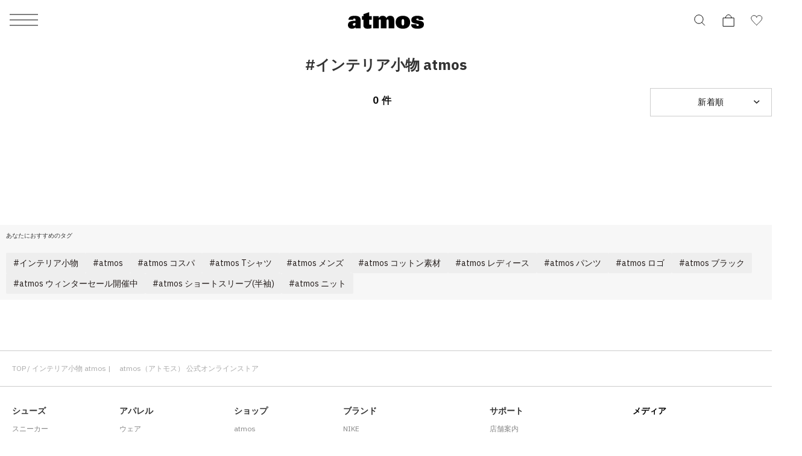

--- FILE ---
content_type: application/javascript
request_url: https://www.atmos-tokyo.com/NsUWuLR-Z/kq3-p9T/nB5/_eKdnmfM/raLY2bafwEYYVQ9DEf/LXN3/PG0uBE/ddKgMC
body_size: 170854
content:
(function(){if(typeof Array.prototype.entries!=='function'){Object.defineProperty(Array.prototype,'entries',{value:function(){var index=0;const array=this;return {next:function(){if(index<array.length){return {value:[index,array[index++]],done:false};}else{return {done:true};}},[Symbol.iterator]:function(){return this;}};},writable:true,configurable:true});}}());(function(){qt();brY();HTY();var fR=function(Ch){return -Ch;};var RZ=function(){jO=[];};var nR=function AT(U4,pv){'use strict';var gT=AT;switch(U4){case Op:{var dO=function(Sg,kh){RO.push(SK);if(Az(cK)){for(var bT=Z4;hv(bT,xR);++bT){if(hv(bT,Pr)||YT(bT,TF)||YT(bT,Pd[Rg()[Cz(S4)](Pr,YR,Ax)]())||YT(bT,Vh)){x2[bT]=fR(Pd[q4()[H2(ZR)].apply(null,[Az(Z4),EK,Hh])]());}else{x2[bT]=cK[E2()[Yr(Z4)](NT,Es,Vx)];cK+=zk[E2()[Yr(MR)](lK,O2,gK)][E2()[Yr(sr)](Ix,MZ,fx)](bT);}}}var Hx=Rg()[Cz(lK)](hx,NR,Sr);for(var rO=Ig[As];hv(rO,Sg[E2()[Yr(Z4)](Gr,Es,Vx)]);rO++){var Xr=Sg[q4()[H2(JO)](Az(Az({})),Iv,fP)](rO);var TK=Ys(T4(kh,ZZ),Pd[q4()[H2(zP)](hx,B2,pR)]());kh*=Pd[qO(typeof E2()[Yr(MR)],'undefined')?E2()[Yr(pP)].apply(null,[nr,k4,Ah]):E2()[Yr(Uh)].call(null,Ix,Lg,Oz)]();kh&=Ig[KK];kh+=Ig[nv];kh&=Ig[ZF];var xz=x2[Sg[E2()[Yr(bs)].apply(null,[q8,b7,KR])](rO)];if(YT(typeof Xr[Rg()[Cz(sr)](Oz,Az(Az({})),sP)],Rg()[Cz(Jx)](EZ,qg,ps))){var nP=Xr[Rg()[Cz(sr)](Oz,ZF,sP)](Z4);if(TT(nP,Ig[lK])&&hv(nP,xR)){xz=x2[nP];}}if(TT(xz,Z4)){var HP=gZ(TK,cK[E2()[Yr(Z4)].apply(null,[nv,Es,Vx])]);xz+=HP;xz%=cK[E2()[Yr(Z4)].call(null,Az(Az([])),Es,Vx)];Xr=cK[xz];}Hx+=Xr;}var kZ;return RO.pop(),kZ=Hx,kZ;};var Sx=function(zx){var Cv=[0x428a2f98,0x71374491,0xb5c0fbcf,0xe9b5dba5,0x3956c25b,0x59f111f1,0x923f82a4,0xab1c5ed5,0xd807aa98,0x12835b01,0x243185be,0x550c7dc3,0x72be5d74,0x80deb1fe,0x9bdc06a7,0xc19bf174,0xe49b69c1,0xefbe4786,0x0fc19dc6,0x240ca1cc,0x2de92c6f,0x4a7484aa,0x5cb0a9dc,0x76f988da,0x983e5152,0xa831c66d,0xb00327c8,0xbf597fc7,0xc6e00bf3,0xd5a79147,0x06ca6351,0x14292967,0x27b70a85,0x2e1b2138,0x4d2c6dfc,0x53380d13,0x650a7354,0x766a0abb,0x81c2c92e,0x92722c85,0xa2bfe8a1,0xa81a664b,0xc24b8b70,0xc76c51a3,0xd192e819,0xd6990624,0xf40e3585,0x106aa070,0x19a4c116,0x1e376c08,0x2748774c,0x34b0bcb5,0x391c0cb3,0x4ed8aa4a,0x5b9cca4f,0x682e6ff3,0x748f82ee,0x78a5636f,0x84c87814,0x8cc70208,0x90befffa,0xa4506ceb,0xbef9a3f7,0xc67178f2];var Fh=0x6a09e667;var Gz=0xbb67ae85;var ng=0x3c6ef372;var Ur=0xa54ff53a;var j8=0x510e527f;var Pz=0x9b05688c;var Ev=0x1f83d9ab;var t4=0x5be0cd19;var tZ=wP(zx);var rg=tZ["length"]*8;tZ+=zk["String"]["fromCharCode"](0x80);var cr=tZ["length"]/4+2;var Eg=zk["Math"]["ceil"](cr/16);var cP=new (zk["Array"])(Eg);for(var TO=0;TO<Eg;TO++){cP[TO]=new (zk["Array"])(16);for(var bg=0;bg<16;bg++){cP[TO][bg]=tZ["charCodeAt"](TO*64+bg*4)<<24|tZ["charCodeAt"](TO*64+bg*4+1)<<16|tZ["charCodeAt"](TO*64+bg*4+2)<<8|tZ["charCodeAt"](TO*64+bg*4+3)<<0;}}var zE=rg/zk["Math"]["pow"](2,32);cP[Eg-1][14]=zk["Math"]["floor"](zE);cP[Eg-1][15]=rg;for(var MQ=0;MQ<Eg;MQ++){var Am=new (zk["Array"])(64);var FQ=Fh;var gD=Gz;var Sq=ng;var wN=Ur;var JM=j8;var UM=Pz;var pE=Ev;var Hb=t4;for(var Xm=0;Xm<64;Xm++){var wF=void 0,Iq=void 0,fQ=void 0,Jq=void 0,k5=void 0,Ol=void 0;if(Xm<16)Am[Xm]=cP[MQ][Xm];else{wF=IQ(Am[Xm-15],7)^IQ(Am[Xm-15],18)^Am[Xm-15]>>>3;Iq=IQ(Am[Xm-2],17)^IQ(Am[Xm-2],19)^Am[Xm-2]>>>10;Am[Xm]=Am[Xm-16]+wF+Am[Xm-7]+Iq;}Iq=IQ(JM,6)^IQ(JM,11)^IQ(JM,25);fQ=JM&UM^~JM&pE;Jq=Hb+Iq+fQ+Cv[Xm]+Am[Xm];wF=IQ(FQ,2)^IQ(FQ,13)^IQ(FQ,22);k5=FQ&gD^FQ&Sq^gD&Sq;Ol=wF+k5;Hb=pE;pE=UM;UM=JM;JM=wN+Jq>>>0;wN=Sq;Sq=gD;gD=FQ;FQ=Jq+Ol>>>0;}Fh=Fh+FQ;Gz=Gz+gD;ng=ng+Sq;Ur=Ur+wN;j8=j8+JM;Pz=Pz+UM;Ev=Ev+pE;t4=t4+Hb;}return [Fh>>24&0xff,Fh>>16&0xff,Fh>>8&0xff,Fh&0xff,Gz>>24&0xff,Gz>>16&0xff,Gz>>8&0xff,Gz&0xff,ng>>24&0xff,ng>>16&0xff,ng>>8&0xff,ng&0xff,Ur>>24&0xff,Ur>>16&0xff,Ur>>8&0xff,Ur&0xff,j8>>24&0xff,j8>>16&0xff,j8>>8&0xff,j8&0xff,Pz>>24&0xff,Pz>>16&0xff,Pz>>8&0xff,Pz&0xff,Ev>>24&0xff,Ev>>16&0xff,Ev>>8&0xff,Ev&0xff,t4>>24&0xff,t4>>16&0xff,t4>>8&0xff,t4&0xff];};var gj=function(){var IJ=r5();var kE=-1;if(IJ["indexOf"]('Trident/7.0')>-1)kE=11;else if(IJ["indexOf"]('Trident/6.0')>-1)kE=10;else if(IJ["indexOf"]('Trident/5.0')>-1)kE=9;else kE=0;return kE>=9;};var OS=function(){var wj=Cq();var pQ=zk["Object"]["prototype"]["hasOwnProperty"].call(zk["Navigator"]["prototype"],'mediaDevices');var If=zk["Object"]["prototype"]["hasOwnProperty"].call(zk["Navigator"]["prototype"],'serviceWorker');var ZD=! !zk["window"]["browser"];var NW=typeof zk["ServiceWorker"]==='function';var mD=typeof zk["ServiceWorkerContainer"]==='function';var AQ=typeof zk["frames"]["ServiceWorkerRegistration"]==='function';var ZW=zk["window"]["location"]&&zk["window"]["location"]["protocol"]==='http:';var lV=wj&&(!pQ||!If||!NW||!ZD||!mD||!AQ)&&!ZW;return lV;};var Cq=function(){var pw=r5();var fW=/(iPhone|iPad).*AppleWebKit(?!.*(Version|CriOS))/i["test"](pw);var Gf=zk["navigator"]["platform"]==='MacIntel'&&zk["navigator"]["maxTouchPoints"]>1&&/(Safari)/["test"](pw)&&!zk["window"]["MSStream"]&&typeof zk["navigator"]["standalone"]!=='undefined';return fW||Gf;};var PD=function(qW){var db=zk["Math"]["floor"](zk["Math"]["random"]()*100000+10000);var Kw=zk["String"](qW*db);var mJ=0;var Rm=[];var fD=Kw["length"]>=18?true:false;while(Rm["length"]<6){Rm["push"](zk["parseInt"](Kw["slice"](mJ,mJ+2),10));mJ=fD?mJ+3:mJ+2;}var mF=qF(Rm);return [db,mF];};var zQ=function(FD){if(FD===null||FD===undefined){return 0;}var kQ=function Bm(gf){return FD["toLowerCase"]()["includes"](gf["toLowerCase"]());};var mq=0;(OQ&&OQ["fields"]||[])["some"](function(Ij){var gJ=Ij["type"];var FJ=Ij["labels"];if(FJ["some"](kQ)){mq=Ow[gJ];if(Ij["extensions"]&&Ij["extensions"]["labels"]&&Ij["extensions"]["labels"]["some"](function(vV){return FD["toLowerCase"]()["includes"](vV["toLowerCase"]());})){mq=Ow[Ij["extensions"]["type"]];}return true;}return false;});return mq;};var Wf=function(QV){if(QV===undefined||QV==null){return false;}var PM=function Mj(FM){return QV["toLowerCase"]()===FM["toLowerCase"]();};return A5["some"](PM);};var Nl=function(VD){try{var fm=new (zk["Set"])(zk["Object"]["values"](Ow));return VD["split"](';')["some"](function(L1){var KS=L1["split"](',');var mN=zk["Number"](KS[KS["length"]-1]);return fm["has"](mN);});}catch(rD){return false;}};var HW=function(RW){var Nf='';var Ml=0;if(RW==null||zk["document"]["activeElement"]==null){return s5(U6,["elementFullId",Nf,"elementIdType",Ml]);}var XJ=['id','name','for','placeholder','aria-label','aria-labelledby'];XJ["forEach"](function(UV){if(!RW["hasAttribute"](UV)||Nf!==''&&Ml!==0){return;}var nm=RW["getAttribute"](UV);if(Nf===''&&(nm!==null||nm!==undefined)){Nf=nm;}if(Ml===0){Ml=zQ(nm);}});return s5(U6,["elementFullId",Nf,"elementIdType",Ml]);};var qS=function(S5){var cj;if(S5==null){cj=zk["document"]["activeElement"];}else cj=S5;if(zk["document"]["activeElement"]==null)return -1;var pf=cj["getAttribute"]('name');if(pf==null){var cq=cj["getAttribute"]('id');if(cq==null)return -1;else return MN(cq);}return MN(pf);};var vW=function(Jw){var UJ=-1;var XV=[];if(! !Jw&&typeof Jw==='string'&&Jw["length"]>0){var gW=Jw["split"](';');if(gW["length"]>1&&gW[gW["length"]-1]===''){gW["pop"]();}UJ=zk["Math"]["floor"](zk["Math"]["random"]()*gW["length"]);var zN=gW[UJ]["split"](',');for(var GE in zN){if(!zk["isNaN"](zN[GE])&&!zk["isNaN"](zk["parseInt"](zN[GE],10))){XV["push"](zN[GE]);}}}else{var rj=zk["String"](G5(1,5));var rw='1';var Q5=zk["String"](G5(20,70));var GW=zk["String"](G5(100,300));var gV=zk["String"](G5(100,300));XV=[rj,rw,Q5,GW,gV];}return [UJ,XV];};var Mb=function(VQ,TM){var tb=typeof VQ==='string'&&VQ["length"]>0;var zS=!zk["isNaN"](TM)&&(zk["Number"](TM)===-1||QQ()<zk["Number"](TM));if(!(tb&&zS)){return false;}var LJ='^([a-fA-F0-9]{31,32})$';return VQ["search"](LJ)!==-1;};var mM=function(Nq,zw,nV){var rM;do{rM=Kf(MX,[Nq,zw]);}while(YT(gZ(rM,nV),Z4));return rM;};var WS=function(IV){var Lq=Cq(IV);RO.push(UQ);var Sl=zk[YT(typeof Rg()[Cz(hW)],pN('',[][[]]))?Rg()[Cz(O2)](qw,nv,kD):Rg()[Cz(ZN)](Dj,xW,bf)][qO(typeof Rg()[Cz(S4)],pN([],[][[]]))?Rg()[Cz(Z4)](p5,O2,Zs):Rg()[Cz(O2)](lb,Gr,SM)][E2()[Yr(Jx)](p5,xf,gq)].call(zk[E2()[Yr(ES)](KK,AE,nF)][Rg()[Cz(Z4)](p5,MD,Zs)],E2()[Yr(xf)](ZZ,Sb,VR));var Cj=zk[Rg()[Cz(ZN)].apply(null,[Dj,CS,bf])][Rg()[Cz(Z4)].apply(null,[p5,Gm,Zs])][E2()[Yr(Jx)](bs,xf,gq)].call(zk[YT(typeof E2()[Yr(k4)],'undefined')?E2()[Yr(Uh)](Az(Az({})),DD,HN):E2()[Yr(ES)](Az(Az(Uh)),AE,nF)][qO(typeof Rg()[Cz(nv)],'undefined')?Rg()[Cz(Z4)](p5,pq,Zs):Rg()[Cz(O2)](Vm,Dj,Lj)],q4()[H2(TQ)](nv,Nj,nw));var nM=Az(Az(zk[YT(typeof Rg()[Cz(pR)],pN('',[][[]]))?Rg()[Cz(O2)].apply(null,[ZE,Ix,tm]):Rg()[Cz(MR)](XS,XW,Ew)][Rg()[Cz(ON)].call(null,qg,bs,Xj)]));var tf=YT(typeof zk[qO(typeof sl()[cJ(As)],pN([],[][[]]))?sl()[cJ(O2)].apply(null,[JO,nr,Vw,HD]):sl()[cJ(JO)](Rw,AS,fj,kw)],qO(typeof Rg()[Cz(sr)],pN([],[][[]]))?Rg()[Cz(Jx)].apply(null,[EZ,hW,cS]):Rg()[Cz(O2)](RN,M1,vE));var hb=YT(typeof zk[E2()[Yr(ON)].call(null,PJ,xD,Zw)],Rg()[Cz(Jx)](EZ,SS,cS));var q5=YT(typeof zk[Rg()[Cz(ZV)].call(null,LD,ZF,Ef)][q4()[H2(Z1)](As,NJ,xR)],Rg()[Cz(Jx)](EZ,MD,cS));var gb=zk[Rg()[Cz(MR)](XS,Az(Az({})),Ew)][qO(typeof E2()[Yr(OD)],'undefined')?E2()[Yr(ZV)](Lw,Kb,Pw):E2()[Yr(Uh)].apply(null,[wl,HJ,x5])]&&YT(zk[Rg()[Cz(MR)](XS,sW,Ew)][E2()[Yr(ZV)](YV,Kb,Pw)][Rg()[Cz(NT)](DW,qq,t5)],q4()[H2(D1)](fS,Bl,fV));var hj=Lq&&(Az(Sl)||Az(Cj)||Az(tf)||Az(nM)||Az(hb)||Az(q5))&&Az(gb);var GV;return RO.pop(),GV=hj,GV;};var Cf=function(k1){var ql;RO.push(HS);return ql=Jb()[E2()[Yr(WF)].apply(null,[mS,nQ,dD])](function zj(nl){RO.push(Tj);while(Pd[q4()[H2(ZR)](IM,lM,Hh)]())switch(nl[YT(typeof NS()[Oq(nv)],'undefined')?NS()[Oq(ZF)](Jx,xE,nF,Cw):NS()[Oq(MR)](sW,Tq,nv,MM)]=nl[NS()[Oq(ZZ)].apply(null,[SS,Sb,nv,DN])]){case Z4:if(NV(E2()[Yr(NT)].apply(null,[hW,xb,xS]),zk[YT(typeof Rg()[Cz(Qb)],pN([],[][[]]))?Rg()[Cz(O2)](LV,AS,Ix):Rg()[Cz(xl)].call(null,qN,lK,S1)])){nl[NS()[Oq(ZZ)](JO,Sb,nv,DN)]=Ig[Il];break;}{var gN;return gN=nl[qO(typeof q4()[H2(tS)],pN([],[][[]]))?q4()[H2(SF)](Dj,JW,RD):q4()[H2(As)].apply(null,[SF,Vf,Qw])](Rg()[Cz(Gr)].call(null,Gm,qg,Jl),null),RO.pop(),gN;}case As:{var TV;return TV=nl[q4()[H2(SF)](zP,JW,RD)](Rg()[Cz(Gr)](Gm,O2,Jl),zk[YT(typeof Rg()[Cz(fS)],'undefined')?Rg()[Cz(O2)](NQ,Az(Az(Z4)),GJ):Rg()[Cz(xl)](qN,tE,S1)][E2()[Yr(NT)].call(null,M1,xb,xS)][Rg()[Cz(EV)](PN,Il,hT)](k1)),RO.pop(),TV;}case KK:case E2()[Yr(CS)].apply(null,[Az([]),SV,m8]):{var lW;return lW=nl[q4()[H2(Dj)](LS,q1,TQ)](),RO.pop(),lW;}}RO.pop();},null,null,null,zk[Rg()[Cz(Zj)](p1,fw,cf)]),RO.pop(),ql;};var dN=function(){if(Az(p6)){}else if(Az({})){}else if(Az([])){}else if(Az(p6)){}else if(Az(Az({}))){return function xj(){RO.push(IN);var b1=r5();var tw=YT(typeof Rg()[Cz(SF)],'undefined')?Rg()[Cz(O2)].call(null,Nb,RD,E1):Rg()[Cz(lK)](hx,Gm,sq);var hD=[];for(var Hj=Z4;hv(Hj,ZF);Hj++){var Nm=SJ(b1);hD[q4()[H2(ZF)](q8,G1,I5)](Nm);tw=pN(tw,b1[Nm]);}var KD=[tw,hD];var NM;return NM=KD[Rg()[Cz(pP)].apply(null,[Jm,wS,JJ])](qO(typeof Rg()[Cz(WN)],pN([],[][[]]))?Rg()[Cz(Uj)].call(null,Qq,SS,Ww):Rg()[Cz(O2)](CV,bs,DM)),RO.pop(),NM;};}else{}};var nN=function(){RO.push(Im);try{var l5=RO.length;var BM=Az(Az(SH));var vb=mb();var ZQ=j1()[YT(typeof q4()[H2(pP)],'undefined')?q4()[H2(As)].apply(null,[NT,dM,gQ]):q4()[H2(Cl)](Il,J1,kV)](new (zk[NS()[Oq(sw)](ZZ,p1,lK,AN)])(q4()[H2(XW)](ZR,Qw,hf),E2()[Yr(mw)].call(null,OD,A1,AL)),sl()[cJ(Il)].call(null,As,ZZ,ZZ,mV));var hN=mb();var DS=H5(hN,vb);var LM;return LM=s5(U6,[YT(typeof Rg()[Cz(RD)],pN('',[][[]]))?Rg()[Cz(O2)].call(null,I5,BQ,d5):Rg()[Cz(XD)](UQ,kW,gz),ZQ,q4()[H2(Vh)](vw,J5,GJ),DS]),RO.pop(),LM;}catch(KV){RO.splice(H5(l5,Uh),Infinity,Im);var Hw;return RO.pop(),Hw={},Hw;}RO.pop();};var j1=function(){RO.push(rE);var qV=zk[Rg()[Cz(Cl)].apply(null,[sw,Qb,Sh])][E2()[Yr(EV)].call(null,WD,OM,JS)]?zk[qO(typeof Rg()[Cz(XD)],pN([],[][[]]))?Rg()[Cz(Cl)](sw,fS,Sh):Rg()[Cz(O2)](sb,wS,sV)][E2()[Yr(EV)].call(null,Az(Az({})),OM,JS)]:fR(Ig[YR]);var JV=zk[Rg()[Cz(Cl)].call(null,sw,nv,Sh)][YT(typeof E2()[Yr(D1)],pN('',[][[]]))?E2()[Yr(Uh)](TF,Sm,kf):E2()[Yr(Dj)].apply(null,[Az(Az(Uh)),xV,tJ])]?zk[Rg()[Cz(Cl)](sw,lK,Sh)][E2()[Yr(Dj)](Az([]),xV,tJ)]:fR(Uh);var Fm=zk[Rg()[Cz(xl)].apply(null,[qN,YV,sq])][YT(typeof E2()[Yr(TQ)],pN([],[][[]]))?E2()[Yr(Uh)](hW,jV,kM):E2()[Yr(Uj)](bs,W5,Mg)]?zk[Rg()[Cz(xl)](qN,qD,sq)][YT(typeof E2()[Yr(MD)],pN('',[][[]]))?E2()[Yr(Uh)](As,nJ,fM):E2()[Yr(Uj)](JO,W5,Mg)]:fR(Uh);var Vj=zk[Rg()[Cz(xl)](qN,Az(Z4),sq)][sl()[cJ(sW)].call(null,ZN,mS,f5,t5)]?zk[Rg()[Cz(xl)](qN,I5,sq)][sl()[cJ(sW)](ZN,mS,f5,t5)]():fR(Ig[YR]);var OV=zk[Rg()[Cz(xl)].apply(null,[qN,pq,sq])][Rg()[Cz(XW)](wm,RD,UW)]?zk[Rg()[Cz(xl)].apply(null,[qN,Qb,sq])][Rg()[Cz(XW)](wm,sr,UW)]:fR(Uh);var zq=fR(Uh);var EQ=[YT(typeof Rg()[Cz(TQ)],'undefined')?Rg()[Cz(O2)](wD,Az(Az(Uh)),Eb):Rg()[Cz(lK)].apply(null,[hx,S4,Q7]),zq,qO(typeof q4()[H2(fw)],pN('',[][[]]))?q4()[H2(WD)](RD,WK,EZ):q4()[H2(As)](TQ,qQ,HV),Kf(xX,[]),Kf(wA,[]),Kf(Rp,[]),Kf(SH,[]),Kf(mU,[]),Kf(FH,[]),qV,JV,Fm,Vj,OV];var Ib;return Ib=EQ[Rg()[Cz(pP)].apply(null,[Jm,XD,cM])](E2()[Yr(Pr)].apply(null,[sr,YR,nW])),RO.pop(),Ib;};var bD=function(){var nj;RO.push(JF);return nj=Kf(TY,[zk[qO(typeof Rg()[Cz(ZS)],pN('',[][[]]))?Rg()[Cz(MR)](XS,Az([]),O6):Rg()[Cz(O2)](Hm,CS,zD)]]),RO.pop(),nj;};var vq=function(){var rJ=[YJ,nS];RO.push(tE);var ZJ=dw(Pb);if(qO(ZJ,Az(p6))){try{var Tw=RO.length;var vD=Az(Az(SH));var WW=zk[E2()[Yr(Hh)].apply(null,[Az(Z4),LQ,zm])](ZJ)[E2()[Yr(cQ)].call(null,qg,EJ,Sj)](q4()[H2(Jm)](WD,sf,hl));if(TT(WW[E2()[Yr(Z4)](Az(Az({})),Es,FN)],Ig[fS])){var wq=zk[YT(typeof q4()[H2(cQ)],'undefined')?q4()[H2(As)](Az(Az([])),zf,Rj):q4()[H2(YR)](Uh,HM,MD)](WW[As],Ig[bs]);wq=zk[E2()[Yr(Pq)](sw,RD,zm)](wq)?YJ:wq;rJ[Z4]=wq;}}catch(xM){RO.splice(H5(Tw,Uh),Infinity,tE);}}var hq;return RO.pop(),hq=rJ,hq;};var jF=function(){var BJ=[fR(Ig[YR]),fR(Uh)];var z5=dw(Qj);RO.push(JF);if(qO(z5,Az([]))){try{var SD=RO.length;var OE=Az(Az(SH));var ll=zk[YT(typeof E2()[Yr(AS)],'undefined')?E2()[Yr(Uh)].call(null,Az([]),KK,dJ):E2()[Yr(Hh)](pR,LQ,CT)](z5)[E2()[Yr(cQ)](Az([]),EJ,RF)](q4()[H2(Jm)].apply(null,[XD,hr,hl]));if(TT(ll[E2()[Yr(Z4)](JO,Es,X7)],nv)){var XM=zk[qO(typeof q4()[H2(wm)],pN('',[][[]]))?q4()[H2(YR)](FS,wW,MD):q4()[H2(As)](Az(Z4),PN,KK)](ll[Uh],mS);var bw=zk[q4()[H2(YR)](Az(Az(Z4)),wW,MD)](ll[KK],mS);XM=zk[YT(typeof E2()[Yr(Kq)],'undefined')?E2()[Yr(Uh)](DQ,rq,Vb):E2()[Yr(Pq)](Az([]),RD,CT)](XM)?fR(Uh):XM;bw=zk[E2()[Yr(Pq)](S4,RD,CT)](bw)?fR(Uh):bw;BJ=[bw,XM];}}catch(pm){RO.splice(H5(SD,Uh),Infinity,JF);}}var jb;return RO.pop(),jb=BJ,jb;};var lf=function(){RO.push(jD);var Dq=Rg()[Cz(lK)](hx,Kq,PP);var tl=dw(Qj);if(tl){try{var nf=RO.length;var qJ=Az(Az(SH));var Yw=zk[YT(typeof E2()[Yr(qg)],pN('',[][[]]))?E2()[Yr(Uh)].call(null,RD,Sf,bS):E2()[Yr(Hh)].apply(null,[O2,LQ,mB])](tl)[E2()[Yr(cQ)].apply(null,[Vh,EJ,RP])](q4()[H2(Jm)].apply(null,[Az(Az([])),vF,hl]));Dq=Yw[Z4];}catch(Yj){RO.splice(H5(nf,Uh),Infinity,jD);}}var Kj;return RO.pop(),Kj=Dq,Kj;};var Km=function(){RO.push(vJ);var Al=dw(Qj);if(Al){try{var sM=RO.length;var XE=Az({});var jS=zk[E2()[Yr(Hh)].apply(null,[XD,LQ,zs])](Al)[E2()[Yr(cQ)](As,EJ,D2)](YT(typeof q4()[H2(Hh)],'undefined')?q4()[H2(As)](ON,pq,tQ):q4()[H2(Jm)](ES,WK,hl));if(TT(jS[E2()[Yr(Z4)](Z1,Es,Zv)],ZZ)){var g5=zk[q4()[H2(YR)].call(null,Az(Az([])),BD,MD)](jS[wl],mS);var lj;return lj=zk[E2()[Yr(Pq)](Jx,RD,zs)](g5)||YT(g5,fR(Uh))?fR(Uh):g5,RO.pop(),lj;}}catch(bm){RO.splice(H5(sM,Uh),Infinity,vJ);var tV;return RO.pop(),tV=fR(Uh),tV;}}var jN;return RO.pop(),jN=fR(Uh),jN;};var WJ=function(){var vN=dw(Qj);RO.push(DV);if(vN){try{var r1=RO.length;var US=Az([]);var T1=zk[E2()[Yr(Hh)](wS,LQ,jM)](vN)[E2()[Yr(cQ)](dE,EJ,Vr)](qO(typeof q4()[H2(LQ)],pN([],[][[]]))?q4()[H2(Jm)](Az(Uh),J5,hl):q4()[H2(As)].apply(null,[sw,fJ,SN]));if(YT(T1[E2()[Yr(Z4)](Az(Uh),Es,m8)],ZZ)){var Bw;return RO.pop(),Bw=T1[lK],Bw;}}catch(Tl){RO.splice(H5(r1,Uh),Infinity,DV);var lq;return RO.pop(),lq=null,lq;}}var Uq;return RO.pop(),Uq=null,Uq;};var hm=function(XQ,MS){RO.push(zV);for(var j5=Z4;hv(j5,MS[E2()[Yr(Z4)].apply(null,[fS,Es,gx])]);j5++){var F1=MS[j5];F1[YT(typeof E2()[Yr(Zj)],pN('',[][[]]))?E2()[Yr(Uh)].call(null,wl,Ub,ZS):E2()[Yr(sw)](LS,Pf,cw)]=F1[E2()[Yr(sw)].call(null,Cl,Pf,cw)]||Az(Az(SH));F1[Rg()[Cz(qg)](PV,Dj,Sm)]=Az(SH);if(NV(Rg()[Cz(JO)](tS,D1,Rq),F1))F1[E2()[Yr(Qb)].call(null,xl,SS,CP)]=Az(SH);zk[Rg()[Cz(ZN)](Dj,SF,nb)][Fq()[PE(Z4)](Xb,Kq,O2,xW,KK)](XQ,Rl(F1[q4()[H2(nD)].call(null,ZZ,E8,rb)]),F1);}RO.pop();};var sm=function(Ff,ID,Gb){RO.push(kq);if(ID)hm(Ff[Rg()[Cz(Z4)](p5,k4,CG)],ID);if(Gb)hm(Ff,Gb);zk[qO(typeof Rg()[Cz(Dj)],pN([],[][[]]))?Rg()[Cz(ZN)](Dj,qq,Pj):Rg()[Cz(O2)](Mw,Vh,lw)][YT(typeof Fq()[PE(nv)],pN(Rg()[Cz(lK)].apply(null,[hx,FS,vm]),[][[]]))?Fq()[PE(ZN)].apply(null,[V1,Jx,QW,OM,p5]):Fq()[PE(Z4)].call(null,qb,Cw,O2,xW,OM)](Ff,Rg()[Cz(Z4)](p5,Az(Uh),CG),s5(U6,[E2()[Yr(Qb)].call(null,Az([]),SS,fl),Az([])]));var Ej;return RO.pop(),Ej=Ff,Ej;};var Rl=function(Hl){RO.push(AV);var w1=VN(Hl,E2()[Yr(sW)](cQ,Kq,bQ));var SW;return SW=rS(Rg()[Cz(Ix)](pM,Uh,xw),AM(w1))?w1:zk[E2()[Yr(MR)](NR,O2,Xb)](w1),RO.pop(),SW;};var VN=function(YD,VJ){RO.push(EM);if(CQ(Rg()[Cz(Il)](GN,Qb,DF),AM(YD))||Az(YD)){var Pm;return RO.pop(),Pm=YD,Pm;}var zW=YD[zk[q4()[H2(fS)](pq,Uw,nq)][E2()[Yr(Y5)](MR,HM,Yf)]];if(qO(BS(Z4),zW)){var c1=zW.call(YD,VJ||E2()[Yr(Il)].call(null,kW,lm,MB));if(CQ(Rg()[Cz(Il)](GN,Az(Az([])),DF),AM(c1))){var N1;return RO.pop(),N1=c1,N1;}throw new (zk[q4()[H2(kW)].call(null,AS,Dm,LS)])(qO(typeof q4()[H2(ZF)],'undefined')?q4()[H2(Mw)](fV,NQ,p5):q4()[H2(As)].call(null,KK,kJ,cl));}var VS;return VS=(YT(E2()[Yr(sW)].call(null,Az([]),Kq,d5),VJ)?zk[E2()[Yr(MR)](M1,O2,GJ)]:zk[YT(typeof q4()[H2(Qq)],'undefined')?q4()[H2(As)](Az(Az([])),GQ,vQ):q4()[H2(dE)](ZS,LE,BN)])(YD),RO.pop(),VS;};var sJ=function(rV){RO.push(lD);if(Az(rV)){Jj=D1;AD=Pd[Rg()[Cz(wm)].apply(null,[WN,LS,w2])]();QN=pP;GD=Qb;Xw=Qb;EF=Qb;g1=Qb;O1=Ig[sr];Hq=Qb;}RO.pop();};var KN=function(){RO.push(DW);CE=Rg()[Cz(lK)].call(null,hx,Zj,bV);qf=Z4;TW=Z4;dj=Z4;hE=Rg()[Cz(lK)](hx,Az(Az(Uh)),bV);AW=Z4;Ym=Z4;sN=Z4;bb=Rg()[Cz(lK)](hx,vw,bV);Wm=Ig[As];cN=Z4;fq=Z4;N5=Z4;RO.pop();d1=Z4;Bf=Z4;};var dq=function(){RO.push(PQ);R5=Z4;mm=Rg()[Cz(lK)](hx,IM,xs);bN={};Of=Rg()[Cz(lK)].apply(null,[hx,NR,xs]);jl=Z4;RO.pop();RQ=Z4;};var Jf=function(Bj,Xl,fb){RO.push(xJ);try{var jw=RO.length;var Z5=Az([]);var tN=Ig[As];var LN=Az({});if(qO(Xl,Uh)&&TT(TW,QN)){if(Az(M5[Rg()[Cz(kV)](TQ,Cw,ZT)])){LN=Az(Az({}));M5[Rg()[Cz(kV)].call(null,TQ,TF,ZT)]=Az(Az(p6));}var ml;return ml=s5(U6,[YT(typeof q4()[H2(ZV)],pN('',[][[]]))?q4()[H2(As)](wS,Rw,Nw):q4()[H2(Ul)](Il,Ux,Xq),tN,q4()[H2(xR)](Az(Uh),nh,Qb),LN,qO(typeof NS()[Oq(nv)],pN([],[][[]]))?NS()[Oq(Jx)].call(null,WN,Xq,lK,pV):NS()[Oq(ZF)].apply(null,[M1,xw,Cb,lN]),qf]),RO.pop(),ml;}if(YT(Xl,Uh)&&hv(qf,AD)||qO(Xl,Uh)&&hv(TW,QN)){var Sw=Bj?Bj:zk[YT(typeof Rg()[Cz(Qb)],'undefined')?Rg()[Cz(O2)](CM,Az([]),PN):Rg()[Cz(MR)].call(null,XS,fw,Nr)][sl()[cJ(qg)](ZF,JO,BE,PS)];var Mm=fR(Uh);var Yl=fR(Uh);if(Sw&&Sw[Rg()[Cz(Qf)](lK,Az(Uh),I6)]&&Sw[NS()[Oq(qg)](ES,VV,ZF,BD)]){Mm=zk[qO(typeof Rg()[Cz(Hh)],'undefined')?Rg()[Cz(wl)](ZR,Ix,nh):Rg()[Cz(O2)].call(null,bM,p1,Vb)][YT(typeof E2()[Yr(Gm)],'undefined')?E2()[Yr(Uh)](pP,YW,YE):E2()[Yr(fw)].apply(null,[Gr,DW,Kr])](Sw[Rg()[Cz(Qf)](lK,zP,I6)]);Yl=zk[Rg()[Cz(wl)](ZR,mS,nh)][YT(typeof E2()[Yr(FS)],pN('',[][[]]))?E2()[Yr(Uh)].apply(null,[xf,PW,mj]):E2()[Yr(fw)](Az(Az(Z4)),DW,Kr)](Sw[NS()[Oq(qg)](EV,VV,ZF,BD)]);}else if(Sw&&Sw[E2()[Yr(wm)](WN,Z1,HQ)]&&Sw[NS()[Oq(Qb)](FS,xq,wl,O5)]){Mm=zk[Rg()[Cz(wl)].apply(null,[ZR,WN,nh])][E2()[Yr(fw)](mS,DW,Kr)](Sw[E2()[Yr(wm)](PJ,Z1,HQ)]);Yl=zk[Rg()[Cz(wl)](ZR,pR,nh)][E2()[Yr(fw)](mS,DW,Kr)](Sw[NS()[Oq(Qb)].apply(null,[LS,xq,wl,O5])]);}var Bq=Sw[q4()[H2(OJ)](Az(Az(Uh)),mK,EM)];if(rS(Bq,null))Bq=Sw[YT(typeof E2()[Yr(hW)],pN('',[][[]]))?E2()[Yr(Uh)](Az(Z4),KJ,CV):E2()[Yr(Qf)](Az(Az(Uh)),WM,HF)];var Aw=qS(Bq);tN=H5(mb(),fb);var X5=Rg()[Cz(lK)](hx,ZF,JZ)[NS()[Oq(KK)].call(null,S4,nq,lK,O5)](N5,q4()[H2(Hh)](fV,Kz,ZM))[NS()[Oq(KK)].apply(null,[Z1,nq,lK,O5])](Xl,q4()[H2(Hh)](XD,Kz,ZM))[NS()[Oq(KK)].call(null,xl,nq,lK,O5)](tN,q4()[H2(Hh)](Pr,Kz,ZM))[NS()[Oq(KK)](I5,nq,lK,O5)](Mm,q4()[H2(Hh)](Az(Uh),Kz,ZM))[NS()[Oq(KK)](Qb,nq,lK,O5)](Yl);if(qO(Xl,Ig[YR])){X5=(YT(typeof Rg()[Cz(Gm)],pN([],[][[]]))?Rg()[Cz(O2)](ED,qq,xJ):Rg()[Cz(lK)].apply(null,[hx,Az([]),JZ]))[NS()[Oq(KK)](sr,nq,lK,O5)](X5,q4()[H2(Hh)](sW,Kz,ZM))[NS()[Oq(KK)].call(null,p1,nq,lK,O5)](Aw);var zJ=CQ(typeof Sw[Rg()[Cz(pj)].call(null,OM,Kq,GT)],E2()[Yr(YR)](p5,LS,G7))?Sw[qO(typeof Rg()[Cz(Lw)],pN('',[][[]]))?Rg()[Cz(pj)](OM,bs,GT):Rg()[Cz(O2)].apply(null,[lS,wS,gw])]:Sw[E2()[Yr(pj)](ZS,qm,Xs)];if(CQ(zJ,null)&&qO(zJ,Uh))X5=Rg()[Cz(lK)](hx,qD,JZ)[NS()[Oq(KK)].apply(null,[OD,nq,lK,O5])](X5,q4()[H2(Hh)](DQ,Kz,ZM))[NS()[Oq(KK)](YR,nq,lK,O5)](zJ);}if(CQ(typeof Sw[Rg()[Cz(Tb)](As,ES,cZ)],YT(typeof E2()[Yr(KK)],'undefined')?E2()[Yr(Uh)].call(null,As,GS,Gq):E2()[Yr(YR)].call(null,Az(Az({})),LS,G7))&&YT(Sw[Rg()[Cz(Tb)](As,bs,cZ)],Az([])))X5=Rg()[Cz(lK)].apply(null,[hx,YR,JZ])[NS()[Oq(KK)].apply(null,[Uh,nq,lK,O5])](X5,E2()[Yr(Tb)](Qb,ES,SO));X5=Rg()[Cz(lK)](hx,Az(Az(Uh)),JZ)[NS()[Oq(KK)].apply(null,[DQ,nq,lK,O5])](X5,YT(typeof E2()[Yr(fS)],'undefined')?E2()[Yr(Uh)](qg,Rb,dE):E2()[Yr(Pr)](p1,YR,jh));dj=pN(pN(pN(pN(pN(dj,N5),Xl),tN),Mm),Yl);CE=pN(CE,X5);}if(YT(Xl,Pd[YT(typeof q4()[H2(nv)],pN('',[][[]]))?q4()[H2(As)](Z1,SM,Qq):q4()[H2(ZR)].apply(null,[M1,PP,Hh])]()))qf++;else TW++;N5++;var QS;return QS=s5(U6,[q4()[H2(Ul)](WF,Ux,Xq),tN,q4()[H2(xR)](Az(Z4),nh,Qb),LN,NS()[Oq(Jx)](KK,Xq,lK,pV),qf]),RO.pop(),QS;}catch(B1){RO.splice(H5(jw,Uh),Infinity,xJ);}RO.pop();};var w5=function(RV,wV,YM){RO.push(kj);try{var LW=RO.length;var QM=Az(Az(SH));var sQ=RV?RV:zk[Rg()[Cz(MR)].call(null,XS,Az(Z4),rm)][sl()[cJ(qg)].apply(null,[ZF,Ix,BE,kN])];var D5=Z4;var n5=fR(Uh);var zb=Uh;var mW=Az(p6);if(TT(jl,Jj)){if(Az(M5[Rg()[Cz(kV)](TQ,p1,XP)])){mW=Az(Az([]));M5[Rg()[Cz(kV)](TQ,fw,XP)]=Az(Az(p6));}var Fw;return Fw=s5(U6,[q4()[H2(Ul)](Cw,Ks,Xq),D5,qO(typeof NS()[Oq(ZF)],pN(YT(typeof Rg()[Cz(wl)],'undefined')?Rg()[Cz(O2)](VF,Az(Az(Uh)),U5):Rg()[Cz(lK)](hx,sW,jL),[][[]]))?NS()[Oq(fS)].apply(null,[xm,hS,As,mj]):NS()[Oq(ZF)].call(null,wS,Lg,QJ,XN),n5,YT(typeof q4()[H2(xl)],pN('',[][[]]))?q4()[H2(As)](As,Oj,Hf):q4()[H2(xR)](zP,cS,Qb),mW]),RO.pop(),Fw;}if(hv(jl,Jj)&&sQ&&qO(sQ[E2()[Yr(Qq)](ZN,xl,vv)],undefined)){n5=sQ[E2()[Yr(Qq)](SF,xl,vv)];var RE=sQ[q4()[H2(pW)](cQ,Cb,M1)];var DJ=sQ[qO(typeof q4()[H2(hw)],pN('',[][[]]))?q4()[H2(ZM)].apply(null,[LS,gr,pP]):q4()[H2(As)].call(null,Az(Az([])),FW,lF)]?Uh:Z4;var lJ=sQ[Rg()[Cz(Qq)](cV,ZS,HT)]?Uh:Z4;var qj=sQ[q4()[H2(Kb)].call(null,qg,Ef,BQ)]?Uh:Z4;var RJ=sQ[E2()[Yr(v5)](Az(Uh),MD,tq)]?Uh:Z4;var gS=pN(pN(pN(Wj(DJ,ZZ),Wj(lJ,nv)),Wj(qj,As)),RJ);D5=H5(mb(),YM);var Xf=qS(null);var NF=Z4;if(RE&&n5){if(qO(RE,Z4)&&qO(n5,Ig[As])&&qO(RE,n5))n5=fR(Uh);else n5=qO(n5,Z4)?n5:RE;}if(YT(lJ,Z4)&&YT(qj,Ig[As])&&YT(RJ,Ig[As])&&sD(n5,Pr)){if(YT(wV,KK)&&TT(n5,Pd[q4()[H2(vf)].apply(null,[Az(Uh),Sh,jq])]())&&KW(n5,Ul))n5=fR(As);else if(TT(n5,ZS)&&KW(n5,AS))n5=fR(KK);else if(TT(n5,qQ)&&KW(n5,jW))n5=fR(nv);else n5=fR(As);}if(qO(Xf,W1)){AJ=Z4;W1=Xf;}else AJ=pN(AJ,Uh);var RM=Qm(n5);if(YT(RM,Ig[As])){var R1=Rg()[Cz(lK)](hx,Uh,jL)[NS()[Oq(KK)].call(null,ZZ,nq,lK,gm)](jl,q4()[H2(Hh)](Az({}),xr,ZM))[NS()[Oq(KK)].call(null,KK,nq,lK,gm)](wV,q4()[H2(Hh)](p1,xr,ZM))[NS()[Oq(KK)].call(null,BQ,nq,lK,gm)](D5,q4()[H2(Hh)](Uh,xr,ZM))[NS()[Oq(KK)](k4,nq,lK,gm)](n5,YT(typeof q4()[H2(SF)],pN('',[][[]]))?q4()[H2(As)].apply(null,[FS,nF,KQ]):q4()[H2(Hh)].apply(null,[vw,xr,ZM]))[NS()[Oq(KK)].apply(null,[BQ,nq,lK,gm])](NF,q4()[H2(Hh)].call(null,RD,xr,ZM))[NS()[Oq(KK)](bs,nq,lK,gm)](gS,q4()[H2(Hh)](JO,xr,ZM))[YT(typeof NS()[Oq(kW)],'undefined')?NS()[Oq(ZF)](pP,qw,Vl,fN):NS()[Oq(KK)].call(null,zP,nq,lK,gm)](Xf);if(qO(typeof sQ[Rg()[Cz(Tb)](As,mS,Zl)],E2()[Yr(YR)](Az({}),LS,L2))&&YT(sQ[Rg()[Cz(Tb)](As,fS,Zl)],Az([])))R1=Rg()[Cz(lK)](hx,Az(Az(Uh)),jL)[NS()[Oq(KK)].call(null,Cl,nq,lK,gm)](R1,Rg()[Cz(v5)](Mq,XW,Ov));R1=(YT(typeof Rg()[Cz(v5)],'undefined')?Rg()[Cz(O2)].call(null,Dl,p5,Dw):Rg()[Cz(lK)](hx,NR,jL))[YT(typeof NS()[Oq(bs)],pN([],[][[]]))?NS()[Oq(ZF)](WN,Db,EN,Af):NS()[Oq(KK)].call(null,hx,nq,lK,gm)](R1,E2()[Yr(Pr)](Cl,YR,MV));Of=pN(Of,R1);RQ=pN(pN(pN(pN(pN(pN(RQ,jl),wV),D5),n5),gS),Xf);}else zb=Z4;}if(zb&&sQ&&sQ[E2()[Yr(Qq)](sW,xl,vv)]){jl++;}var Yq;return Yq=s5(U6,[q4()[H2(Ul)](WN,Ks,Xq),D5,NS()[Oq(fS)](p1,hS,As,mj),n5,q4()[H2(xR)](Z1,cS,Qb),mW]),RO.pop(),Yq;}catch(kb){RO.splice(H5(LW,Uh),Infinity,kj);}RO.pop();};var T5=function(EW,ww,IW,TJ,bJ){RO.push(zm);try{var tW=RO.length;var hJ=Az(Az(SH));var Om=Az(p6);var K5=Z4;var FV=YT(typeof E2()[Yr(AS)],'undefined')?E2()[Yr(Uh)].call(null,XD,L5,U1):E2()[Yr(ZZ)].apply(null,[Az(Az({})),Cw,qb]);var m5=IW;var bl=TJ;if(YT(ww,Uh)&&hv(Wm,EF)||qO(ww,Uh)&&hv(cN,g1)){var wf=EW?EW:zk[Rg()[Cz(MR)].apply(null,[XS,As,Wl])][sl()[cJ(qg)].call(null,ZF,ZR,BE,q1)];var Zq=fR(Uh),Wb=fR(Ig[YR]);if(wf&&wf[Rg()[Cz(Qf)](lK,XD,TE)]&&wf[NS()[Oq(qg)](OD,VV,ZF,Cm)]){Zq=zk[Rg()[Cz(wl)].apply(null,[ZR,TF,sj])][E2()[Yr(fw)](NR,DW,Tf)](wf[Rg()[Cz(Qf)].apply(null,[lK,YV,TE])]);Wb=zk[Rg()[Cz(wl)].apply(null,[ZR,qD,sj])][E2()[Yr(fw)].apply(null,[pR,DW,Tf])](wf[qO(typeof NS()[Oq(sw)],pN([],[][[]]))?NS()[Oq(qg)](fV,VV,ZF,Cm):NS()[Oq(ZF)].apply(null,[CS,sS,YW,E5])]);}else if(wf&&wf[E2()[Yr(wm)].apply(null,[DQ,Z1,cm])]&&wf[NS()[Oq(Qb)](lK,xq,wl,gM)]){Zq=zk[Rg()[Cz(wl)].call(null,ZR,fS,sj)][E2()[Yr(fw)].apply(null,[Dj,DW,Tf])](wf[E2()[Yr(wm)](tS,Z1,cm)]);Wb=zk[Rg()[Cz(wl)](ZR,dE,sj)][YT(typeof E2()[Yr(pj)],pN('',[][[]]))?E2()[Yr(Uh)](YR,Nj,Yb):E2()[Yr(fw)](Az({}),DW,Tf)](wf[YT(typeof NS()[Oq(sw)],pN([],[][[]]))?NS()[Oq(ZF)](Cw,TD,qD,C5):NS()[Oq(Qb)].apply(null,[Pr,xq,wl,gM])]);}else if(wf&&wf[E2()[Yr(AE)].call(null,S4,UD,R4)]&&YT(c5(wf[E2()[Yr(AE)](Az({}),UD,R4)]),Rg()[Cz(Il)](GN,Az(Az(Z4)),Ex))){if(sD(wf[E2()[Yr(AE)].call(null,ZZ,UD,R4)][YT(typeof E2()[Yr(BQ)],'undefined')?E2()[Yr(Uh)](Az({}),vM,vM):E2()[Yr(Z4)](fV,Es,qz)],Ig[As])){var WQ=wf[E2()[Yr(AE)](q8,UD,R4)][Pd[E2()[Yr(OD)](Az(Az(Z4)),pP,Iw)]()];if(WQ&&WQ[YT(typeof Rg()[Cz(Pr)],'undefined')?Rg()[Cz(O2)](jJ,IM,cb):Rg()[Cz(Qf)](lK,vw,TE)]&&WQ[NS()[Oq(qg)](OD,VV,ZF,Cm)]){Zq=zk[Rg()[Cz(wl)].call(null,ZR,Az({}),sj)][E2()[Yr(fw)](SF,DW,Tf)](WQ[Rg()[Cz(Qf)](lK,LD,TE)]);Wb=zk[Rg()[Cz(wl)](ZR,Az({}),sj)][E2()[Yr(fw)].apply(null,[Az(Az({})),DW,Tf])](WQ[NS()[Oq(qg)].apply(null,[dE,VV,ZF,Cm])]);}else if(WQ&&WQ[E2()[Yr(wm)].apply(null,[Az(Uh),Z1,cm])]&&WQ[YT(typeof NS()[Oq(bs)],pN(Rg()[Cz(lK)](hx,Dj,VM),[][[]]))?NS()[Oq(ZF)].call(null,EV,UN,Lf,F5):NS()[Oq(Qb)](YV,xq,wl,gM)]){Zq=zk[Rg()[Cz(wl)](ZR,TF,sj)][E2()[Yr(fw)](SF,DW,Tf)](WQ[E2()[Yr(wm)](S4,Z1,cm)]);Wb=zk[Rg()[Cz(wl)].call(null,ZR,EV,sj)][E2()[Yr(fw)](tE,DW,Tf)](WQ[NS()[Oq(Qb)].apply(null,[YR,xq,wl,gM])]);}FV=q4()[H2(lK)].call(null,Az({}),jQ,dS);}else{Om=Az(SH);}}if(Az(Om)){K5=H5(mb(),bJ);var X1=(YT(typeof Rg()[Cz(p1)],pN([],[][[]]))?Rg()[Cz(O2)](df,Pr,fS):Rg()[Cz(lK)](hx,Qb,VM))[NS()[Oq(KK)](EV,nq,lK,gM)](Bf,q4()[H2(Hh)].call(null,Dj,U7,ZM))[NS()[Oq(KK)].call(null,mw,nq,lK,gM)](ww,q4()[H2(Hh)](Az([]),U7,ZM))[NS()[Oq(KK)].apply(null,[D1,nq,lK,gM])](K5,q4()[H2(Hh)](mS,U7,ZM))[NS()[Oq(KK)].call(null,pR,nq,lK,gM)](Zq,YT(typeof q4()[H2(wl)],pN('',[][[]]))?q4()[H2(As)](XW,PN,jj):q4()[H2(Hh)].apply(null,[ZR,U7,ZM]))[NS()[Oq(KK)].call(null,kW,nq,lK,gM)](Wb,q4()[H2(Hh)].call(null,Az(Az(Uh)),U7,ZM))[NS()[Oq(KK)](MR,nq,lK,gM)](FV);if(CQ(typeof wf[qO(typeof Rg()[Cz(Oj)],pN('',[][[]]))?Rg()[Cz(Tb)](As,ZZ,xN):Rg()[Cz(O2)].call(null,nq,tS,Gm)],E2()[Yr(YR)](Cl,LS,bQ))&&YT(wf[Rg()[Cz(Tb)](As,Az(Az(Uh)),xN)],Az(Az(SH))))X1=Rg()[Cz(lK)].call(null,hx,LD,VM)[NS()[Oq(KK)](mS,nq,lK,gM)](X1,qO(typeof Rg()[Cz(UD)],pN([],[][[]]))?Rg()[Cz(v5)].call(null,Mq,OD,zg):Rg()[Cz(O2)].call(null,Ab,xf,cW));bb=Rg()[Cz(lK)](hx,Az(Z4),VM)[NS()[Oq(KK)](hx,nq,lK,gM)](pN(bb,X1),E2()[Yr(Pr)](As,YR,Rf));fq=pN(pN(pN(pN(pN(fq,Bf),ww),K5),Zq),Wb);if(YT(ww,Uh))Wm++;else cN++;Bf++;m5=Z4;bl=Z4;}}var zl;return zl=s5(U6,[q4()[H2(Ul)](Dj,WK,Xq),K5,YT(typeof sl()[cJ(O2)],pN(Rg()[Cz(lK)](hx,Az(Z4),VM),[][[]]))?sl()[cJ(JO)].apply(null,[dQ,Uh,gl,Cw]):sl()[cJ(Qb)](O2,Qb,Jx,AV),m5,E2()[Yr(qQ)].apply(null,[xm,TS,WV]),bl,Rg()[Cz(AE)](Kb,bs,YQ),Om]),RO.pop(),zl;}catch(Fj){RO.splice(H5(tW,Uh),Infinity,zm);}RO.pop();};var I1=function(Ob,Gw,TN){RO.push(Y1);try{var Aj=RO.length;var wb=Az({});var m1=Z4;var bq=Az({});if(YT(Gw,Uh)&&hv(AW,GD)||qO(Gw,Ig[YR])&&hv(Ym,Xw)){var P1=Ob?Ob:zk[Rg()[Cz(MR)].apply(null,[XS,Uj,Vf])][sl()[cJ(qg)].call(null,ZF,Lw,BE,HE)];if(P1&&qO(P1[Fq()[PE(YR)].call(null,Vq,tE,ZN,Cw,ZN)],qO(typeof gE()[b5(sW)],'undefined')?gE()[b5(cQ)](CJ,ZF,hx,vl,RD,Az(Az(Uh))):gE()[b5(Uh)](Fl,DD,Pr,HJ,ON,tE))){bq=Az(Az([]));var l1=fR(Uh);var B5=fR(Uh);if(P1&&P1[Rg()[Cz(Qf)](lK,Az(Az(Z4)),cg)]&&P1[NS()[Oq(qg)].call(null,FS,VV,ZF,Vq)]){l1=zk[Rg()[Cz(wl)](ZR,Az([]),H1)][E2()[Yr(fw)].apply(null,[Ix,DW,cS])](P1[qO(typeof Rg()[Cz(JO)],'undefined')?Rg()[Cz(Qf)](lK,Z4,cg):Rg()[Cz(O2)](Aq,Gm,Uh)]);B5=zk[Rg()[Cz(wl)].apply(null,[ZR,OD,H1])][E2()[Yr(fw)].apply(null,[tE,DW,cS])](P1[NS()[Oq(qg)](qg,VV,ZF,Vq)]);}else if(P1&&P1[E2()[Yr(wm)](vw,Z1,bF)]&&P1[NS()[Oq(Qb)].call(null,TQ,xq,wl,K1)]){l1=zk[Rg()[Cz(wl)](ZR,Az(Az(Uh)),H1)][E2()[Yr(fw)].call(null,fV,DW,cS)](P1[E2()[Yr(wm)].call(null,dE,Z1,bF)]);B5=zk[Rg()[Cz(wl)].call(null,ZR,vw,H1)][E2()[Yr(fw)](wl,DW,cS)](P1[YT(typeof NS()[Oq(qg)],pN([],[][[]]))?NS()[Oq(ZF)](YV,GJ,Qf,lQ):NS()[Oq(Qb)].apply(null,[sW,xq,wl,K1])]);}m1=H5(mb(),TN);var kS=(YT(typeof Rg()[Cz(OM)],pN('',[][[]]))?Rg()[Cz(O2)].call(null,S1,Az({}),RS):Rg()[Cz(lK)].call(null,hx,bs,vR))[NS()[Oq(KK)](WD,nq,lK,K1)](d1,q4()[H2(Hh)].call(null,bs,W7,ZM))[NS()[Oq(KK)].call(null,tS,nq,lK,K1)](Gw,q4()[H2(Hh)].apply(null,[Pr,W7,ZM]))[NS()[Oq(KK)].apply(null,[M1,nq,lK,K1])](m1,q4()[H2(Hh)](qg,W7,ZM))[NS()[Oq(KK)](pR,nq,lK,K1)](l1,q4()[H2(Hh)](YV,W7,ZM))[NS()[Oq(KK)].call(null,Gr,nq,lK,K1)](B5);if(qO(typeof P1[Rg()[Cz(Tb)].apply(null,[As,xf,HQ])],E2()[Yr(YR)].call(null,Il,LS,CG))&&YT(P1[Rg()[Cz(Tb)].apply(null,[As,YV,HQ])],Az({})))kS=Rg()[Cz(lK)](hx,Az(Uh),vR)[NS()[Oq(KK)].call(null,Z1,nq,lK,K1)](kS,Rg()[Cz(v5)](Mq,tE,m4));sN=pN(pN(pN(pN(pN(sN,d1),Gw),m1),l1),B5);hE=Rg()[Cz(lK)].apply(null,[hx,k4,vR])[NS()[Oq(KK)](kW,nq,lK,K1)](pN(hE,kS),E2()[Yr(Pr)].call(null,xm,YR,Kl));if(YT(Gw,Ig[YR]))AW++;else Ym++;}}if(YT(Gw,Uh))AW++;else Ym++;d1++;var pb;return pb=s5(U6,[qO(typeof q4()[H2(D1)],pN([],[][[]]))?q4()[H2(Ul)](Az(Z4),ms,Xq):q4()[H2(As)].apply(null,[AS,Pr,cD]),m1,NS()[Oq(bs)].apply(null,[OD,JO,As,kN]),bq]),RO.pop(),pb;}catch(MJ){RO.splice(H5(Aj,Uh),Infinity,Y1);}RO.pop();};var wJ=function(mf,Lb,IS){RO.push(CD);try{var cE=RO.length;var jf=Az({});var El=Pd[E2()[Yr(OD)].apply(null,[XW,pP,km])]();var CW=Az({});if(TT(R5,O1)){if(Az(M5[Rg()[Cz(kV)](TQ,hx,Xh)])){CW=Az(SH);M5[Rg()[Cz(kV)](TQ,xm,Xh)]=Az(SH);}var ff;return ff=s5(U6,[q4()[H2(Ul)].apply(null,[Az(Az(Uh)),kP,Xq]),El,q4()[H2(xR)](CS,BW,Qb),CW]),RO.pop(),ff;}var rW=mf?mf:zk[Rg()[Cz(MR)](XS,tE,Fb)][sl()[cJ(qg)].apply(null,[ZF,YR,BE,rN])];var Ql=rW[q4()[H2(OJ)].apply(null,[Az(Uh),tD,EM])];if(rS(Ql,null))Ql=rW[E2()[Yr(Qf)](D1,WM,HJ)];var BV=Wf(Ql[E2()[Yr(Cw)].apply(null,[S4,EN,vj])]);var SQ=qO(Lm[Rg()[Cz(qQ)](KM,Az({}),OO)](mf&&mf[qO(typeof E2()[Yr(MD)],pN('',[][[]]))?E2()[Yr(Cw)](xf,EN,vj):E2()[Yr(Uh)](Az({}),vm,YS)]),fR(Ig[YR]));if(Az(BV)&&Az(SQ)){var qM;return qM=s5(U6,[q4()[H2(Ul)](Az(Uh),kP,Xq),El,q4()[H2(xR)].call(null,Az(Uh),BW,Qb),CW]),RO.pop(),qM;}var Gj=qS(Ql);var hM=Rg()[Cz(lK)].call(null,hx,Az(Az([])),nt);var UE=YT(typeof Rg()[Cz(nv)],pN([],[][[]]))?Rg()[Cz(O2)].apply(null,[OW,Il,GM]):Rg()[Cz(lK)].call(null,hx,k4,nt);var Eq=qO(typeof Rg()[Cz(v5)],'undefined')?Rg()[Cz(lK)].apply(null,[hx,NT,nt]):Rg()[Cz(O2)].apply(null,[mQ,YV,ZZ]);var tj=Rg()[Cz(lK)](hx,pq,nt);if(YT(Lb,ZF)){hM=rW[q4()[H2(wQ)].call(null,mw,jD,LQ)];UE=rW[Rg()[Cz(rf)](Ll,BQ,Vf)];Eq=rW[q4()[H2(xQ)](sW,tq,rf)];tj=rW[Rg()[Cz(f1)].call(null,CN,BQ,C1)];}El=H5(mb(),IS);var Um=Rg()[Cz(lK)].call(null,hx,ZN,nt)[NS()[Oq(KK)](pP,nq,lK,bW)](R5,YT(typeof q4()[H2(ES)],pN([],[][[]]))?q4()[H2(As)](Ix,Ef,jm):q4()[H2(Hh)].apply(null,[zP,dv,ZM]))[NS()[Oq(KK)].apply(null,[q8,nq,lK,bW])](Lb,q4()[H2(Hh)](ZV,dv,ZM))[NS()[Oq(KK)].apply(null,[wS,nq,lK,bW])](hM,q4()[H2(Hh)](SF,dv,ZM))[NS()[Oq(KK)](vw,nq,lK,bW)](UE,qO(typeof q4()[H2(XW)],pN([],[][[]]))?q4()[H2(Hh)](ZF,dv,ZM):q4()[H2(As)].call(null,ZN,Df,Gl))[NS()[Oq(KK)].call(null,As,nq,lK,bW)](Eq,qO(typeof q4()[H2(nD)],'undefined')?q4()[H2(Hh)](Ix,dv,ZM):q4()[H2(As)].apply(null,[Uh,DW,QW]))[NS()[Oq(KK)](MR,nq,lK,bW)](tj,q4()[H2(Hh)](XW,dv,ZM))[NS()[Oq(KK)](sW,nq,lK,bW)](El,q4()[H2(Hh)](Pq,dv,ZM))[NS()[Oq(KK)](TQ,nq,lK,bW)](Gj);mm=Rg()[Cz(lK)](hx,As,nt)[NS()[Oq(KK)].call(null,SS,nq,lK,bW)](pN(mm,Um),qO(typeof E2()[Yr(mw)],pN('',[][[]]))?E2()[Yr(Pr)](Az(Az(Uh)),YR,pJ):E2()[Yr(Uh)](Az(Uh),rl,DV));R5++;var pS;return pS=s5(U6,[q4()[H2(Ul)](Az(Az({})),kP,Xq),El,q4()[H2(xR)](Az(Az([])),BW,Qb),CW]),RO.pop(),pS;}catch(dV){RO.splice(H5(cE,Uh),Infinity,CD);}RO.pop();};var hQ=function(bj,kl){RO.push(JN);try{var Zb=RO.length;var vS=Az(Az(SH));var hV=Z4;var Tm=Az([]);if(TT(zk[Rg()[Cz(ZN)](Dj,wS,Uf)][Rg()[Cz(SF)].apply(null,[zM,lK,pD])](bN)[E2()[Yr(Z4)](ZN,Es,Og)],Hq)){var rQ;return rQ=s5(U6,[q4()[H2(Ul)].call(null,pP,rZ,Xq),hV,q4()[H2(xR)](As,Zm,Qb),Tm]),RO.pop(),rQ;}var MW=bj?bj:zk[qO(typeof Rg()[Cz(Qb)],'undefined')?Rg()[Cz(MR)](XS,tE,S1):Rg()[Cz(O2)](NN,xf,kj)][sl()[cJ(qg)](ZF,Jx,BE,Zw)];var Wq=MW[q4()[H2(OJ)](NR,QD,EM)];if(rS(Wq,null))Wq=MW[E2()[Yr(Qf)](ON,WM,Zl)];if(Wq[YT(typeof Rg()[Cz(pR)],pN([],[][[]]))?Rg()[Cz(O2)].call(null,km,XW,QJ):Rg()[Cz(LQ)].call(null,Qf,bs,jK)]&&qO(Wq[Rg()[Cz(LQ)](Qf,LD,jK)][Rg()[Cz(hw)](P5,Dj,Em)](),Rg()[Cz(Jm)](ND,Jx,wM))){var YN;return YN=s5(U6,[YT(typeof q4()[H2(Lw)],'undefined')?q4()[H2(As)](Az(Uh),JQ,Pq):q4()[H2(Ul)](qD,rZ,Xq),hV,q4()[H2(xR)].apply(null,[Az({}),Zm,Qb]),Tm]),RO.pop(),YN;}var Zf=HW(Wq);var Bb=Zf[E2()[Yr(rf)].apply(null,[Z1,kw,Mf])];var Q1=Zf[Rg()[Cz(JD)](V5,OD,Pl)];var dW=qS(Wq);var tM=Z4;var n1=Ig[As];var x1=Z4;var VW=Z4;if(qO(Q1,As)&&qO(Q1,Il)){tM=YT(Wq[Rg()[Cz(JO)].apply(null,[tS,wS,IF])],undefined)?Ig[As]:Wq[qO(typeof Rg()[Cz(nr)],pN('',[][[]]))?Rg()[Cz(JO)].apply(null,[tS,IM,IF]):Rg()[Cz(O2)](wD,Ix,dl)][YT(typeof E2()[Yr(MD)],pN([],[][[]]))?E2()[Yr(Uh)](Pq,Kb,Fn):E2()[Yr(Z4)](Az(Az(Uh)),Es,Og)];n1=RB0(Wq[Rg()[Cz(JO)](tS,KK,IF)]);x1=IE(Wq[Rg()[Cz(JO)].call(null,tS,Az(Z4),IF)]);VW=sL0(Wq[Rg()[Cz(JO)](tS,OM,IF)]);}if(Q1){if(Az(WG0[Q1])){WG0[Q1]=Bb;}else if(qO(WG0[Q1],Bb)){Q1=Ow[q4()[H2(q8)](Az(Uh),R8,nX0)];}}hV=H5(mb(),kl);if(Wq[qO(typeof Rg()[Cz(OJ)],'undefined')?Rg()[Cz(JO)].apply(null,[tS,Kq,IF]):Rg()[Cz(O2)](t60,sr,Od0)]&&Wq[qO(typeof Rg()[Cz(xQ)],'undefined')?Rg()[Cz(JO)].apply(null,[tS,Cl,IF]):Rg()[Cz(O2)](Lf,Az(Z4),vn)][qO(typeof E2()[Yr(mS)],pN([],[][[]]))?E2()[Yr(Z4)].call(null,SF,Es,Og):E2()[Yr(Uh)](ON,D00,RH0)]){bN[Bb]=s5(U6,[Fq()[PE(Il)].apply(null,[sj,LD,KK,Ab,tS]),dW,Rg()[Cz(UD)](Jx,Dj,P7),Bb,E2()[Yr(f1)](As,JO,SR),tM,E2()[Yr(LQ)](Jx,Z4,pJ),n1,Rg()[Cz(PV)](BA0,Az(Az({})),F4),x1,NS()[Oq(S4)](fS,X00,ZN,nb),VW,q4()[H2(Ul)].apply(null,[NR,rZ,Xq]),hV,E2()[Yr(hw)](ES,EV,GP),Q1]);}else{delete bN[Bb];}var NL0;return NL0=s5(U6,[q4()[H2(Ul)].call(null,DQ,rZ,Xq),hV,q4()[H2(xR)].apply(null,[WD,Zm,Qb]),Tm]),RO.pop(),NL0;}catch(dH0){RO.splice(H5(Zb,Uh),Infinity,JN);}RO.pop();};var b00=function(){return [RQ,dj,fq,sN];};var N00=function(){return [jl,N5,Bf,d1];};var nk0=function(){RO.push(RY0);var An=zk[Rg()[Cz(ZN)].call(null,Dj,k4,O60)][Rg()[Cz(PJ)](hS,EV,QE)](bN)[E2()[Yr(Jm)](p1,IN,MH0)](function(wn,xB0){return K30.apply(this,[Yd,arguments]);},qO(typeof Rg()[Cz(Y5)],'undefined')?Rg()[Cz(lK)](hx,cQ,f0):Rg()[Cz(O2)](JB0,MR,Gl));var wE;return RO.pop(),wE=[Of,CE,bb,hE,mm,An],wE;};var Qm=function(g90){RO.push(BA0);var U60=zk[qO(typeof Rg()[Cz(NT)],pN('',[][[]]))?Rg()[Cz(ZZ)].call(null,dE,Gm,H60):Rg()[Cz(O2)](cC0,Az(Az(Uh)),WI)][E2()[Yr(JD)].call(null,pP,Ul,RT)];if(rS(zk[Rg()[Cz(ZZ)](dE,Ix,H60)][E2()[Yr(JD)].apply(null,[BQ,Ul,RT])],null)){var R00;return RO.pop(),R00=Z4,R00;}var g60=U60[qO(typeof E2()[Yr(kV)],'undefined')?E2()[Yr(UD)].apply(null,[q8,wl,hU0]):E2()[Yr(Uh)].apply(null,[CS,H60,PV])](qO(typeof E2()[Yr(Jm)],'undefined')?E2()[Yr(Cw)](JO,EN,KH0):E2()[Yr(Uh)].call(null,Az(Az(Z4)),vd0,OA0));var gL0=rS(g60,null)?fR(Uh):rX0(g60);if(YT(gL0,Uh)&&sD(AJ,sw)&&YT(g90,fR(Pd[E2()[Yr(PV)].call(null,Az(Az({})),Lg,PZ)]()))){var Hd0;return RO.pop(),Hd0=Ig[YR],Hd0;}else{var UL0;return RO.pop(),UL0=Z4,UL0;}RO.pop();};var xI=function(wG0){var FC0=Az(p6);var D60=YJ;RO.push(LD);var I00=nS;var zn=Z4;var QL0=Pd[qO(typeof q4()[H2(Lw)],pN('',[][[]]))?q4()[H2(ZR)].call(null,Az({}),qB0,Hh):q4()[H2(As)](MD,h00,gw)]();var jd0=K30(Zc,[]);var Tc0=Az(p6);var cI=dw(Pb);if(wG0||cI){var Z60;return Z60=s5(U6,[Rg()[Cz(SF)](zM,pP,KL0),vq(),YT(typeof q4()[H2(WN)],pN('',[][[]]))?q4()[H2(As)].apply(null,[ZZ,mV,wQ]):q4()[H2(vw)](Cw,CM,vG0),cI||jd0,Rg()[Cz(nD)](RU0,xW,Yb),FC0,q4()[H2(Xq)].call(null,DQ,Kd0,LU0),Tc0]),RO.pop(),Z60;}if(K30(VU,[])){var rU0=zk[Rg()[Cz(MR)](XS,Vh,Y90)][q4()[H2(kV)].call(null,OM,T30,cC0)][q4()[H2(NU0)].call(null,Pr,U30,Qq)](pN(WL0,X30));var AU0=zk[qO(typeof Rg()[Cz(ZF)],pN('',[][[]]))?Rg()[Cz(MR)].call(null,XS,WF,Y90):Rg()[Cz(O2)](jj,ZR,ZV)][q4()[H2(kV)](AS,T30,cC0)][q4()[H2(NU0)].call(null,MR,U30,Qq)](pN(WL0,vk0));var kX0=zk[Rg()[Cz(MR)](XS,Gm,Y90)][q4()[H2(kV)](qq,T30,cC0)][q4()[H2(NU0)](KK,U30,Qq)](pN(WL0,II));if(Az(rU0)&&Az(AU0)&&Az(kX0)){Tc0=Az(Az([]));var pI;return pI=s5(U6,[Rg()[Cz(SF)].call(null,zM,I5,KL0),[D60,I00],q4()[H2(vw)].apply(null,[XW,CM,vG0]),jd0,Rg()[Cz(nD)](RU0,ZV,Yb),FC0,qO(typeof q4()[H2(wQ)],'undefined')?q4()[H2(Xq)].call(null,NR,Kd0,LU0):q4()[H2(As)](JO,pV,dL0),Tc0]),RO.pop(),pI;}else{if(rU0&&qO(rU0[Rg()[Cz(qQ)](KM,XW,lM)](q4()[H2(Jm)].apply(null,[Gm,CD,hl])),fR(Uh))&&Az(zk[E2()[Yr(Pq)].apply(null,[k4,RD,Un])](zk[q4()[H2(YR)].call(null,Az([]),vX0,MD)](rU0[qO(typeof E2()[Yr(SF)],'undefined')?E2()[Yr(cQ)].apply(null,[Az(Az({})),EJ,f7]):E2()[Yr(Uh)].apply(null,[qg,nw,zI])](q4()[H2(Jm)](TF,CD,hl))[Z4],mS)))&&Az(zk[E2()[Yr(Pq)](Pq,RD,Un)](zk[q4()[H2(YR)](Az(Az(Z4)),vX0,MD)](rU0[E2()[Yr(cQ)].apply(null,[YR,EJ,f7])](q4()[H2(Jm)](Uj,CD,hl))[Uh],Pd[q4()[H2(bS)](Z1,OJ,Zj)]())))){zn=zk[q4()[H2(YR)](tS,vX0,MD)](rU0[E2()[Yr(cQ)].apply(null,[Gr,EJ,f7])](q4()[H2(Jm)](hx,CD,hl))[Z4],Pd[q4()[H2(bS)](hx,OJ,Zj)]());QL0=zk[q4()[H2(YR)](BQ,vX0,MD)](rU0[E2()[Yr(cQ)].call(null,Az(Uh),EJ,f7)](q4()[H2(Jm)](Vh,CD,hl))[Ig[YR]],mS);}else{FC0=Az(Az({}));}if(AU0&&qO(AU0[YT(typeof Rg()[Cz(mS)],pN('',[][[]]))?Rg()[Cz(O2)](p1,Uh,rq):Rg()[Cz(qQ)].apply(null,[KM,M1,lM])](q4()[H2(Jm)].call(null,nr,CD,hl)),fR(Ig[YR]))&&Az(zk[E2()[Yr(Pq)].call(null,Az(Az(Z4)),RD,Un)](zk[q4()[H2(YR)](qq,vX0,MD)](AU0[E2()[Yr(cQ)](Az([]),EJ,f7)](q4()[H2(Jm)].call(null,Az(Az(Z4)),CD,hl))[Z4],mS)))&&Az(zk[E2()[Yr(Pq)].call(null,qg,RD,Un)](zk[qO(typeof q4()[H2(PV)],'undefined')?q4()[H2(YR)](TQ,vX0,MD):q4()[H2(As)].call(null,nr,JU0,x00)](AU0[E2()[Yr(cQ)](Az(Uh),EJ,f7)](qO(typeof q4()[H2(ZS)],pN('',[][[]]))?q4()[H2(Jm)].call(null,WF,CD,hl):q4()[H2(As)](Az([]),KM,HL0))[Uh],Ig[bs])))){D60=zk[q4()[H2(YR)](qq,vX0,MD)](AU0[E2()[Yr(cQ)](Az([]),EJ,f7)](q4()[H2(Jm)].call(null,qg,CD,hl))[Z4],mS);}else{FC0=Az(Az(p6));}if(kX0&&YT(typeof kX0,E2()[Yr(sW)](nr,Kq,z90))){jd0=kX0;}else{FC0=Az(Az(p6));jd0=kX0||jd0;}}}else{zn=XL0;QL0=GX0;D60=CI;I00=Dd0;jd0=ZC0;}if(Az(FC0)){if(sD(mb(),Wj(zn,Sj))){Tc0=Az(Az([]));var vI;return vI=s5(U6,[Rg()[Cz(SF)].apply(null,[zM,ZR,KL0]),[YJ,nS],q4()[H2(vw)](Az(Az(Uh)),CM,vG0),K30(Zc,[]),Rg()[Cz(nD)](RU0,O2,Yb),FC0,q4()[H2(Xq)](Az(Uh),Kd0,LU0),Tc0]),RO.pop(),vI;}else{if(sD(mb(),H5(Wj(zn,Sj),VH0(Wj(Wj(Ig[bs],QL0),Sj),Hh)))){Tc0=Az(Az({}));}var T00;return T00=s5(U6,[Rg()[Cz(SF)](zM,Az({}),KL0),[D60,I00],q4()[H2(vw)](hW,CM,vG0),jd0,Rg()[Cz(nD)](RU0,xW,Yb),FC0,q4()[H2(Xq)].call(null,EV,Kd0,LU0),Tc0]),RO.pop(),T00;}}var PX0;return PX0=s5(U6,[Rg()[Cz(SF)](zM,tE,KL0),[D60,I00],q4()[H2(vw)](lK,CM,vG0),jd0,Rg()[Cz(nD)](RU0,NR,Yb),FC0,q4()[H2(Xq)](q8,Kd0,LU0),Tc0]),RO.pop(),PX0;};var vA0=function(){RO.push(nY0);var CG0=sD(arguments[E2()[Yr(Z4)](hx,Es,Xg)],Z4)&&qO(arguments[Z4],undefined)?arguments[Z4]:Az(Az(SH));bU0=Rg()[Cz(lK)](hx,Az(Z4),rP);EC0=fR(Uh);var vL0=K30(VU,[]);if(Az(CG0)){if(vL0){zk[Rg()[Cz(MR)](XS,Uj,I4)][qO(typeof q4()[H2(kW)],pN([],[][[]]))?q4()[H2(kV)].call(null,sr,mx,cC0):q4()[H2(As)](tE,JU0,cD)][Rg()[Cz(Mw)](bS,YR,Wk0)](TB0);zk[Rg()[Cz(MR)](XS,bs,I4)][q4()[H2(kV)](fS,mx,cC0)][YT(typeof Rg()[Cz(pq)],pN([],[][[]]))?Rg()[Cz(O2)].apply(null,[cB0,Az([]),bf]):Rg()[Cz(Mw)](bS,Vh,Wk0)](OB0);}var qE;return RO.pop(),qE=Az({}),qE;}var SX0=lf();if(SX0){if(Mb(SX0,Rg()[Cz(Y5)](LS,dE,l9))){bU0=SX0;EC0=fR(Uh);if(vL0){var mI=zk[qO(typeof Rg()[Cz(qq)],'undefined')?Rg()[Cz(MR)](XS,bs,I4):Rg()[Cz(O2)].call(null,Y00,ZZ,qU0)][q4()[H2(kV)](q8,mx,cC0)][q4()[H2(NU0)](Z4,f2,Qq)](TB0);var d00=zk[Rg()[Cz(MR)](XS,qg,I4)][q4()[H2(kV)](nr,mx,cC0)][q4()[H2(NU0)](Az(Uh),f2,Qq)](OB0);if(qO(bU0,mI)||Az(Mb(mI,d00))){zk[Rg()[Cz(MR)](XS,pP,I4)][q4()[H2(kV)](LS,mx,cC0)][q4()[H2(F60)](Gr,NZ,t30)](TB0,bU0);zk[Rg()[Cz(MR)](XS,Az([]),I4)][q4()[H2(kV)](qg,mx,cC0)][qO(typeof q4()[H2(Ul)],pN([],[][[]]))?q4()[H2(F60)](Uh,NZ,t30):q4()[H2(As)](XD,MG0,hf)](OB0,EC0);}}}else if(vL0){var bA0=zk[YT(typeof Rg()[Cz(AE)],pN([],[][[]]))?Rg()[Cz(O2)].apply(null,[CB0,hx,OW]):Rg()[Cz(MR)](XS,SF,I4)][q4()[H2(kV)](sw,mx,cC0)][q4()[H2(NU0)](Az(Z4),f2,Qq)](OB0);if(bA0&&YT(bA0,Rg()[Cz(Y5)].call(null,LS,Az(Z4),l9))){zk[Rg()[Cz(MR)].apply(null,[XS,tE,I4])][q4()[H2(kV)](S4,mx,cC0)][Rg()[Cz(Mw)](bS,Gr,Wk0)](TB0);zk[Rg()[Cz(MR)](XS,Az(Az([])),I4)][q4()[H2(kV)].call(null,kW,mx,cC0)][Rg()[Cz(Mw)](bS,Az(Uh),Wk0)](OB0);bU0=Rg()[Cz(lK)].apply(null,[hx,ZV,rP]);EC0=fR(Pd[q4()[H2(ZR)].apply(null,[YR,GP,Hh])]());}}}if(vL0){bU0=zk[YT(typeof Rg()[Cz(wl)],pN([],[][[]]))?Rg()[Cz(O2)].call(null,rE,WD,nw):Rg()[Cz(MR)].call(null,XS,Ix,I4)][YT(typeof q4()[H2(FS)],pN([],[][[]]))?q4()[H2(As)](qg,DN,pR):q4()[H2(kV)](RD,mx,cC0)][q4()[H2(NU0)].apply(null,[hx,f2,Qq])](TB0);EC0=zk[Rg()[Cz(MR)].apply(null,[XS,Az(Az([])),I4])][q4()[H2(kV)].call(null,Az(Uh),mx,cC0)][q4()[H2(NU0)](ZV,f2,Qq)](OB0);if(Az(Mb(bU0,EC0))){zk[Rg()[Cz(MR)](XS,Az(Az([])),I4)][q4()[H2(kV)](ZF,mx,cC0)][Rg()[Cz(Mw)].apply(null,[bS,bs,Wk0])](TB0);zk[Rg()[Cz(MR)](XS,Az([]),I4)][q4()[H2(kV)](D1,mx,cC0)][YT(typeof Rg()[Cz(pq)],'undefined')?Rg()[Cz(O2)](HV,cQ,SE):Rg()[Cz(Mw)].call(null,bS,Az(Az(Uh)),Wk0)](OB0);bU0=Rg()[Cz(lK)].call(null,hx,Az(Z4),rP);EC0=fR(Uh);}}var CL0;return RO.pop(),CL0=Mb(bU0,EC0),CL0;};var h60=function(lB0){RO.push(zm);if(lB0[E2()[Yr(Jx)].apply(null,[Az([]),xf,rE])](K60)){var P90=lB0[K60];if(Az(P90)){RO.pop();return;}var Rn=P90[E2()[Yr(cQ)].call(null,Cw,EJ,DO)](q4()[H2(Jm)].call(null,Uj,LX0,hl));if(TT(Rn[E2()[Yr(Z4)](Lw,Es,qz)],Ig[Il])){bU0=Rn[Z4];EC0=Rn[Pd[qO(typeof q4()[H2(M1)],pN('',[][[]]))?q4()[H2(ZR)](Lw,En,Hh):q4()[H2(As)](CS,zV,cW)]()];if(K30(VU,[])){try{var zH0=RO.length;var tG0=Az({});zk[Rg()[Cz(MR)](XS,RD,Wl)][q4()[H2(kV)](O2,hU0,cC0)][YT(typeof q4()[H2(Y5)],'undefined')?q4()[H2(As)].apply(null,[ES,zd0,Qq]):q4()[H2(F60)](Z1,CC0,t30)](TB0,bU0);zk[Rg()[Cz(MR)](XS,sw,Wl)][q4()[H2(kV)](D1,hU0,cC0)][q4()[H2(F60)](MD,CC0,t30)](OB0,EC0);}catch(NG0){RO.splice(H5(zH0,Uh),Infinity,zm);}}}}RO.pop();};var IX0=function(FH0,jn){var tX0=gI;var rY0=sG0(jn);RO.push(DV);var lL0=Rg()[Cz(lK)].apply(null,[hx,p1,lM])[NS()[Oq(KK)](RD,nq,lK,DH0)](zk[Rg()[Cz(ZZ)](dE,ON,Qw)][E2()[Yr(ZV)].call(null,wl,Kb,WY0)][Rg()[Cz(NT)].apply(null,[DW,Jx,A90])],YT(typeof NS()[Oq(kW)],pN(YT(typeof Rg()[Cz(Z4)],'undefined')?Rg()[Cz(O2)](jG0,xW,ZV):Rg()[Cz(lK)].call(null,hx,AS,lM),[][[]]))?NS()[Oq(ZF)](fV,SV,NU0,HD):NS()[Oq(sr)](ZV,tc0,As,w60))[NS()[Oq(KK)].apply(null,[k4,nq,lK,DH0])](zk[Rg()[Cz(ZZ)](dE,Az({}),Qw)][YT(typeof E2()[Yr(NU0)],pN([],[][[]]))?E2()[Yr(Uh)].apply(null,[pR,Dc0,EH0]):E2()[Yr(ZV)].apply(null,[Az(Az(Uh)),Kb,WY0])][E2()[Yr(nD)](lK,Jn,CC0)],Rg()[Cz(Oj)].apply(null,[Lg,p1,Yb]))[NS()[Oq(KK)](IM,nq,lK,DH0)](FH0,Fq()[PE(sW)](qU0,qD,KK,S4,mS))[NS()[Oq(KK)].apply(null,[qg,nq,lK,DH0])](tX0);if(rY0){lL0+=(qO(typeof Rg()[Cz(Xq)],pN([],[][[]]))?Rg()[Cz(Bc0)](XN,I5,Td0):Rg()[Cz(O2)](O00,mw,DX0))[NS()[Oq(KK)].apply(null,[OD,nq,lK,DH0])](rY0);}var wA0=xY0();wA0[q4()[H2(CN)](xW,B00,RL0)](E2()[Yr(Mw)].call(null,DQ,RU0,v30),lL0,Az(SH));wA0[Fq()[PE(Jx)].call(null,K00,ZR,Jx,gn,mw)]=function(){RO.push(J5);sD(wA0[Rg()[Cz(Ul)].call(null,xQ,mw,sx)],KK)&&q60&&q60(wA0);RO.pop();};wA0[E2()[Yr(jW)].call(null,zP,lw,Uf)]();RO.pop();};var Vk0=function(zX0){RO.push(Lw);var I60=sD(arguments[E2()[Yr(Z4)](DQ,Es,nY0)],Uh)&&qO(arguments[Uh],undefined)?arguments[Ig[YR]]:Az(p6);var kH0=sD(arguments[E2()[Yr(Z4)](xf,Es,nY0)],As)&&qO(arguments[As],undefined)?arguments[As]:Az(Az(SH));var dd0=new (zk[YT(typeof Fq()[PE(fS)],'undefined')?Fq()[PE(ZN)](dL0,p5,f30,fj,XW):Fq()[PE(qg)].call(null,vf,Az(Az([])),KK,q00,wS)])();if(I60){dd0[E2()[Yr(Oj)].call(null,vw,KM,IN)](NS()[Oq(pP)](LD,kV,ZZ,DL0));}if(kH0){dd0[E2()[Yr(Oj)](xm,KM,IN)](q4()[H2(dC0)](ZN,w60,Uk0));}if(sD(dd0[Rg()[Cz(xR)](MG0,mw,hG0)],Z4)){try{var RC0=RO.length;var Ln=Az([]);IX0(zk[q4()[H2(sW)].call(null,zP,EE,ZF)][YT(typeof Fq()[PE(cQ)],'undefined')?Fq()[PE(ZN)](Jd0,Uh,mE,D30,zP):Fq()[PE(Qb)](ND,SS,nv,zB0,D1)](dd0)[Rg()[Cz(pP)].apply(null,[Jm,Jx,M1])](q4()[H2(Hh)](pR,CC0,ZM)),zX0);}catch(fL0){RO.splice(H5(RC0,Uh),Infinity,Lw);}}RO.pop();};var xL0=function(){return bU0;};var sG0=function(BB0){var Pn=null;RO.push(LG0);try{var Cd0=RO.length;var Zd0=Az({});if(BB0){Pn=WJ();}if(Az(Pn)&&K30(VU,[])){Pn=zk[YT(typeof Rg()[Cz(sW)],pN('',[][[]]))?Rg()[Cz(O2)].apply(null,[Uk0,qD,sS]):Rg()[Cz(MR)](XS,KK,pJ)][q4()[H2(kV)](xl,sb,cC0)][q4()[H2(NU0)](Gr,xN,Qq)](pN(WL0,X90));}}catch(X60){RO.splice(H5(Cd0,Uh),Infinity,LG0);var P30;return RO.pop(),P30=null,P30;}var nI;return RO.pop(),nI=Pn,nI;};var CY0=function(sE){RO.push(xc0);var m00=s5(U6,[E2()[Yr(Kb)](Gm,Oz,Uw),K30(pA,[sE]),Rg()[Cz(Kb)](rk0,lK,Rc0),sE[Rg()[Cz(xl)](qN,hx,x5)]&&sE[Rg()[Cz(xl)].apply(null,[qN,Az(Uh),x5])][Fq()[PE(O2)](SH0,xW,wl,NE,Gr)]?sE[Rg()[Cz(xl)](qN,hx,x5)][Fq()[PE(O2)](SH0,wl,wl,NE,Uj)][E2()[Yr(Z4)](Az({}),Es,NK)]:fR(Uh),E2()[Yr(vf)].call(null,Pq,Mw,bH0),K30(MX,[sE]),Rg()[Cz(vf)](Y90,Az(Az([])),BK),YT(kk0(sE[Rg()[Cz(wQ)](JD,Uj,FP)]),Rg()[Cz(Il)](GN,Az(Uh),pT))?Uh:Z4,E2()[Yr(Ul)](xW,ND,AB0),K30(XG,[sE]),E2()[Yr(wQ)](mw,Ec0,Vl),K30(LB,[sE])]);var KE;return RO.pop(),KE=m00,KE;};var N30=function(DI){RO.push(Kq);if(Az(DI)||Az(DI[E2()[Yr(Xq)].call(null,ZV,WC0,hC0)])){var H30;return RO.pop(),H30=[],H30;}var mL0=DI[E2()[Yr(Xq)](Az(Az(Z4)),WC0,hC0)];var Mc0=Kf(TY,[mL0]);var wH0=CY0(mL0);var wI=CY0(zk[Rg()[Cz(MR)].apply(null,[XS,wS,Tq])]);var NY0=wH0[E2()[Yr(wQ)](Az(Az({})),Ec0,nH0)];var xd0=wI[E2()[Yr(wQ)].call(null,ZV,Ec0,nH0)];var sc0=Rg()[Cz(lK)](hx,NR,gX0)[NS()[Oq(KK)](Pr,nq,lK,vX0)](wH0[E2()[Yr(Kb)].apply(null,[NR,Oz,rb])],YT(typeof q4()[H2(pP)],'undefined')?q4()[H2(As)].call(null,Az(Az([])),XW,XA0):q4()[H2(Hh)].call(null,Ix,OH0,ZM))[NS()[Oq(KK)](OD,nq,lK,vX0)](wH0[Rg()[Cz(Kb)](rk0,TQ,W00)],q4()[H2(Hh)](OD,OH0,ZM))[YT(typeof NS()[Oq(xW)],pN(Rg()[Cz(lK)].apply(null,[hx,I5,gX0]),[][[]]))?NS()[Oq(ZF)](Cw,EA0,FS,wB0):NS()[Oq(KK)](qg,nq,lK,vX0)](wH0[YT(typeof Rg()[Cz(k4)],'undefined')?Rg()[Cz(O2)].apply(null,[P5,Az(Z4),vE]):Rg()[Cz(vf)].call(null,Y90,Az({}),TE)][Rg()[Cz(IM)].apply(null,[SS,Az(Az(Z4)),JD])](),q4()[H2(Hh)](xW,OH0,ZM))[YT(typeof NS()[Oq(sr)],pN(Rg()[Cz(lK)].call(null,hx,Az(Uh),gX0),[][[]]))?NS()[Oq(ZF)](ES,Oj,AN,E60):NS()[Oq(KK)](O2,nq,lK,vX0)](wH0[YT(typeof E2()[Yr(CS)],'undefined')?E2()[Yr(Uh)](tE,OD,B00):E2()[Yr(vf)].call(null,Az(Az(Uh)),Mw,DW)],q4()[H2(Hh)].call(null,xf,OH0,ZM))[NS()[Oq(KK)].apply(null,[NR,nq,lK,vX0])](wH0[E2()[Yr(Ul)].apply(null,[NR,ND,L60])]);var I30=Rg()[Cz(lK)](hx,nv,gX0)[NS()[Oq(KK)].apply(null,[OD,nq,lK,vX0])](wI[E2()[Yr(Kb)](xW,Oz,rb)],q4()[H2(Hh)](fw,OH0,ZM))[qO(typeof NS()[Oq(wl)],pN(Rg()[Cz(lK)].apply(null,[hx,Z1,gX0]),[][[]]))?NS()[Oq(KK)](hx,nq,lK,vX0):NS()[Oq(ZF)].apply(null,[Lw,MR,sw,kV])](wI[Rg()[Cz(Kb)](rk0,fV,W00)],q4()[H2(Hh)](qD,OH0,ZM))[NS()[Oq(KK)](xW,nq,lK,vX0)](wI[Rg()[Cz(vf)](Y90,EV,TE)][Rg()[Cz(IM)].call(null,SS,Ix,JD)](),q4()[H2(Hh)].apply(null,[AS,OH0,ZM]))[NS()[Oq(KK)](WF,nq,lK,vX0)](wI[E2()[Yr(vf)](SF,Mw,DW)],q4()[H2(Hh)](Gm,OH0,ZM))[NS()[Oq(KK)].apply(null,[mS,nq,lK,vX0])](wI[E2()[Yr(Ul)].apply(null,[WN,ND,L60])]);var FE=NY0[E2()[Yr(ZM)](LD,vf,B00)];var LH0=xd0[E2()[Yr(ZM)](lK,vf,B00)];var SG0=NY0[E2()[Yr(ZM)].call(null,M1,vf,B00)];var G60=xd0[E2()[Yr(ZM)].call(null,ZF,vf,B00)];var SL0=(qO(typeof Rg()[Cz(KK)],pN('',[][[]]))?Rg()[Cz(lK)](hx,ZV,gX0):Rg()[Cz(O2)].call(null,ZM,BQ,Lw))[NS()[Oq(KK)].apply(null,[LS,nq,lK,vX0])](SG0,NS()[Oq(cQ)](p5,Dn,ZF,VC0))[NS()[Oq(KK)](Cw,nq,lK,vX0)](LH0);var Sk0=Rg()[Cz(lK)](hx,YV,gX0)[NS()[Oq(KK)].apply(null,[Gr,nq,lK,vX0])](FE,E2()[Yr(NU0)].apply(null,[Az(Az(Z4)),cC0,fX0]))[NS()[Oq(KK)](xW,nq,lK,vX0)](G60);var GI;return GI=[s5(U6,[Rg()[Cz(xQ)].call(null,Lw,Az(Az(Uh)),zM),sc0]),s5(U6,[sl()[cJ(fS)](KK,MD,DQ,Sn),I30]),s5(U6,[Rg()[Cz(Xq)](H00,KK,pH0),SL0]),s5(U6,[YT(typeof Rg()[Cz(p5)],pN([],[][[]]))?Rg()[Cz(O2)](FL0,ZZ,Hh):Rg()[Cz(NU0)].call(null,Nw,Z1,Fd0),Sk0]),s5(U6,[E2()[Yr(bS)].call(null,As,hx,q00),Mc0])],RO.pop(),GI;};var Hn=function(kc0){return p00(kc0)||K30(QC,[kc0])||Vd0(kc0)||K30(XC,[]);};var Vd0=function(Ac0,fA0){RO.push(Ed0);if(Az(Ac0)){RO.pop();return;}if(YT(typeof Ac0,E2()[Yr(sW)](WD,Kq,W4))){var nG0;return RO.pop(),nG0=K30(Rp,[Ac0,fA0]),nG0;}var UG0=zk[Rg()[Cz(ZN)](Dj,O2,Kl)][YT(typeof Rg()[Cz(Il)],pN([],[][[]]))?Rg()[Cz(O2)](T30,Az(Az({})),Em):Rg()[Cz(Z4)](p5,sw,GA)][Rg()[Cz(IM)].call(null,SS,pR,dX0)].call(Ac0)[q4()[H2(EV)](Az(Az(Uh)),m7,G00)](ZZ,fR(Uh));if(YT(UG0,Rg()[Cz(ZN)](Dj,TF,Kl))&&Ac0[Rg()[Cz(KK)].apply(null,[w30,EV,gU0])])UG0=Ac0[Rg()[Cz(KK)](w30,Az(Az(Z4)),gU0)][YT(typeof Rg()[Cz(Tb)],'undefined')?Rg()[Cz(O2)](ZH0,dE,QX0):Rg()[Cz(fS)](Bc0,D1,lv)];if(YT(UG0,qO(typeof E2()[Yr(nv)],pN('',[][[]]))?E2()[Yr(F60)].apply(null,[CS,VV,bn]):E2()[Yr(Uh)].call(null,fV,t00,Ax))||YT(UG0,Fq()[PE(qg)].call(null,Dc0,IM,KK,q00,Pr))){var GL0;return GL0=zk[q4()[H2(sW)](Az(Az({})),t8,ZF)][Fq()[PE(Qb)].apply(null,[KY0,NR,nv,zB0,FS])](Ac0),RO.pop(),GL0;}if(YT(UG0,E2()[Yr(P00)].call(null,mw,DV,QF))||new (zk[qO(typeof NS()[Oq(xW)],'undefined')?NS()[Oq(sw)](Cl,p1,lK,Vb):NS()[Oq(ZF)](bs,s30,mY0,Sn)])(E2()[Yr(VC0)].call(null,pP,HS,NZ))[E2()[Yr(Bc0)].apply(null,[Az(Az(Z4)),CS,HF])](UG0)){var LL0;return RO.pop(),LL0=K30(Rp,[Ac0,fA0]),LL0;}RO.pop();};var p00=function(MC0){RO.push(IC0);if(zk[YT(typeof q4()[H2(Oj)],pN([],[][[]]))?q4()[H2(As)].apply(null,[Z4,HA0,mY0]):q4()[H2(sW)].apply(null,[WF,r60,ZF])][E2()[Yr(CN)].call(null,XD,V5,XC0)](MC0)){var mX0;return RO.pop(),mX0=K30(Rp,[MC0]),mX0;}RO.pop();};var kL0=function(){RO.push(UN);try{var zU0=RO.length;var IU0=Az(Az(SH));if(gj()||OS()){var zC0;return RO.pop(),zC0=[],zC0;}var pL0=zk[Rg()[Cz(MR)](XS,Pr,mH0)][Rg()[Cz(ZZ)].apply(null,[dE,Zj,NN])][q4()[H2(IN)](Cl,BC0,Sn)](YT(typeof q4()[H2(Xq)],pN('',[][[]]))?q4()[H2(As)](Uj,Qn,Vq):q4()[H2(QW)](ZV,q1,fc0));pL0[E2()[Yr(dC0)].apply(null,[Pq,NU0,sn])][q4()[H2(lm)](Az(Z4),xK,RG0)]=E2()[Yr(MG0)].apply(null,[Az(Az([])),XN,mZ]);zk[Rg()[Cz(MR)](XS,CS,mH0)][Rg()[Cz(ZZ)].call(null,dE,Az({}),NN)][E2()[Yr(IN)](Az(Az({})),NT,qI)][q4()[H2(V5)].call(null,WF,QI,tS)](pL0);var DA0=pL0[E2()[Yr(Xq)].apply(null,[PJ,WC0,LC0])];var JG0=K30(fk,[pL0]);var VX0=GY0(DA0);var s00=K30(JH,[DA0]);pL0[Rg()[Cz(bS)](nQ,sr,Fd0)]=Rg()[Cz(F60)].call(null,UA0,nr,k7);var EU0=N30(pL0);pL0[qO(typeof Rg()[Cz(k4)],pN('',[][[]]))?Rg()[Cz(EL0)](fM,Cw,cl):Rg()[Cz(O2)](dJ,Az(Az([])),nC0)]();var qc0=[][NS()[Oq(KK)](WD,nq,lK,SC0)](Hn(JG0),[s5(U6,[Rg()[Cz(P00)](bG0,Az([]),tC0),VX0]),s5(U6,[qO(typeof Rg()[Cz(pR)],'undefined')?Rg()[Cz(VC0)](Uj,kW,vp):Rg()[Cz(O2)](wC0,ZV,x30),s00])],Hn(EU0),[s5(U6,[Rg()[Cz(CN)](jc0,vw,k7),Rg()[Cz(lK)].apply(null,[hx,Gm,PS])])]);var KA0;return RO.pop(),KA0=qc0,KA0;}catch(bd0){RO.splice(H5(zU0,Uh),Infinity,UN);var l60;return RO.pop(),l60=[],l60;}RO.pop();};var GY0=function(mC0){RO.push(H90);if(mC0[qO(typeof Rg()[Cz(ON)],'undefined')?Rg()[Cz(wQ)](JD,JO,nK):Rg()[Cz(O2)](kD,qg,Wc0)]&&sD(zk[qO(typeof Rg()[Cz(Pr)],pN('',[][[]]))?Rg()[Cz(ZN)](Dj,qq,W00):Rg()[Cz(O2)](lc0,ES,sr)][Rg()[Cz(SF)].apply(null,[zM,wl,MV])](mC0[Rg()[Cz(wQ)].apply(null,[JD,Uj,nK])])[YT(typeof E2()[Yr(nv)],pN('',[][[]]))?E2()[Yr(Uh)](Az({}),CH0,pJ):E2()[Yr(Z4)].apply(null,[qg,Es,DO])],Z4)){var xC0=[];for(var cL0 in mC0[Rg()[Cz(wQ)](JD,pR,nK)]){if(zk[Rg()[Cz(ZN)](Dj,D1,W00)][Rg()[Cz(Z4)](p5,fw,BK)][E2()[Yr(Jx)].apply(null,[q8,xf,YU0])].call(mC0[Rg()[Cz(wQ)].apply(null,[JD,Dj,nK])],cL0)){xC0[q4()[H2(ZF)](Az(Az({})),Yb,I5)](cL0);}}var fU0=Ik0(Sx(xC0[YT(typeof Rg()[Cz(dE)],pN([],[][[]]))?Rg()[Cz(O2)].call(null,zf,BQ,qY0):Rg()[Cz(pP)](Jm,tE,pA0)](q4()[H2(Hh)](KK,LP,ZM))));var Bn;return RO.pop(),Bn=fU0,Bn;}else{var NH0;return NH0=gE()[b5(pP)].call(null,pW,As,CS,UU0,KK,BQ),RO.pop(),NH0;}RO.pop();};var lC0=function(){RO.push(tn);var VI=Rg()[Cz(MG0)](ZN,SF,Rf);try{var hA0=RO.length;var FG0=Az(Az(SH));var OI=K30(Ud,[]);var RA0=qO(typeof q4()[H2(WF)],pN('',[][[]]))?q4()[H2(TS)](ZR,sv,KM):q4()[H2(As)](hW,sH0,W00);if(zk[Rg()[Cz(MR)](XS,M1,Lf)][NS()[Oq(xW)].call(null,ON,VC0,ZN,cU0)]&&zk[YT(typeof Rg()[Cz(wQ)],pN([],[][[]]))?Rg()[Cz(O2)].apply(null,[Ew,FS,rC0]):Rg()[Cz(MR)](XS,As,Lf)][qO(typeof NS()[Oq(S4)],'undefined')?NS()[Oq(xW)](FS,VC0,ZN,cU0):NS()[Oq(ZF)](TQ,CS,TC0,Ww)][sl()[cJ(bs)](lK,Il,[tE,As],T30)]){var IA0=zk[Rg()[Cz(MR)](XS,wl,Lf)][NS()[Oq(xW)](RD,VC0,ZN,cU0)][sl()[cJ(bs)].apply(null,[lK,NT,[tE,As],T30])];RA0=Rg()[Cz(lK)](hx,Az(Az(Uh)),XX0)[qO(typeof NS()[Oq(sw)],pN([],[][[]]))?NS()[Oq(KK)].call(null,fw,nq,lK,nq):NS()[Oq(ZF)].apply(null,[CS,lc0,HE,U30])](IA0[qO(typeof E2()[Yr(I5)],pN([],[][[]]))?E2()[Yr(QW)](DQ,Ud0,df):E2()[Yr(Uh)].apply(null,[O2,MY0,Wl])],q4()[H2(Hh)](lK,QK,ZM))[YT(typeof NS()[Oq(bs)],'undefined')?NS()[Oq(ZF)].call(null,fS,R30,jU0,jL0):NS()[Oq(KK)](TF,nq,lK,nq)](IA0[Rg()[Cz(IN)](UB0,Az(Z4),lX0)],YT(typeof q4()[H2(A1)],'undefined')?q4()[H2(As)](ZV,OW,WN):q4()[H2(Hh)].apply(null,[OD,QK,ZM]))[NS()[Oq(KK)](ZN,nq,lK,nq)](IA0[q4()[H2(xb)](ZV,DU0,mS)]);}var PC0=(qO(typeof Rg()[Cz(gk0)],pN([],[][[]]))?Rg()[Cz(lK)](hx,ZN,XX0):Rg()[Cz(O2)].apply(null,[wW,YV,IN]))[NS()[Oq(KK)](NR,nq,lK,nq)](RA0,qO(typeof q4()[H2(Cw)],pN('',[][[]]))?q4()[H2(Hh)](BQ,QK,ZM):q4()[H2(As)].apply(null,[DQ,wl,hB0]))[YT(typeof NS()[Oq(Uh)],'undefined')?NS()[Oq(ZF)](zP,lF,BW,O60):NS()[Oq(KK)](xf,nq,lK,nq)](OI);var MU0;return RO.pop(),MU0=PC0,MU0;}catch(AH0){RO.splice(H5(hA0,Uh),Infinity,tn);var YG0;return RO.pop(),YG0=VI,YG0;}RO.pop();};var lU0=function(){var Yc0=K30(IA,[]);var d90=K30(zH,[]);RO.push(NE);var OG0=qH0(qk,[]);var GH0=Rg()[Cz(lK)](hx,WF,Pd0)[NS()[Oq(KK)].apply(null,[WD,nq,lK,UH0])](Yc0,q4()[H2(Hh)].call(null,Pq,nh,ZM))[qO(typeof NS()[Oq(ZR)],'undefined')?NS()[Oq(KK)].apply(null,[Cw,nq,lK,UH0]):NS()[Oq(ZF)](q8,s60,tk0,Zj)](d90,q4()[H2(Hh)].call(null,Az(Az({})),nh,ZM))[NS()[Oq(KK)](qg,nq,lK,UH0)](OG0);var Z00;return RO.pop(),Z00=GH0,Z00;};var d30=function(){RO.push(KI);var sd0=function(){return qH0.apply(this,[GL,arguments]);};var Cn=function(){return qH0.apply(this,[Ud,arguments]);};var Uc0=function gd0(){var tL0=[];RO.push(td0);for(var ME in zk[Rg()[Cz(MR)].apply(null,[XS,Qb,U7])][Rg()[Cz(wQ)].call(null,JD,ZR,Nv)][qO(typeof NS()[Oq(Z4)],pN([],[][[]]))?NS()[Oq(zP)](NT,O2,wl,Ng):NS()[Oq(ZF)](sw,X00,nC0,PY0)]){if(zk[Rg()[Cz(ZN)].call(null,Dj,WN,Oh)][Rg()[Cz(Z4)](p5,wl,FR)][E2()[Yr(Jx)](fS,xf,CK)].call(zk[Rg()[Cz(MR)](XS,XW,U7)][Rg()[Cz(wQ)](JD,Z1,Nv)][NS()[Oq(zP)].apply(null,[fV,O2,wl,Ng])],ME)){tL0[qO(typeof q4()[H2(bS)],pN([],[][[]]))?q4()[H2(ZF)].call(null,DQ,TY0,I5):q4()[H2(As)](qq,s60,vU0)](ME);for(var pC0 in zk[Rg()[Cz(MR)](XS,ES,U7)][Rg()[Cz(wQ)](JD,lK,Nv)][NS()[Oq(zP)].call(null,NT,O2,wl,Ng)][ME]){if(zk[Rg()[Cz(ZN)](Dj,Az(Az([])),Oh)][Rg()[Cz(Z4)].apply(null,[p5,mw,FR])][E2()[Yr(Jx)](SS,xf,CK)].call(zk[YT(typeof Rg()[Cz(hW)],'undefined')?Rg()[Cz(O2)].call(null,U1,fw,ZE):Rg()[Cz(MR)](XS,fV,U7)][Rg()[Cz(wQ)].call(null,JD,hW,Nv)][qO(typeof NS()[Oq(pP)],pN(Rg()[Cz(lK)](hx,CS,FB),[][[]]))?NS()[Oq(zP)].call(null,p5,O2,wl,Ng):NS()[Oq(ZF)](D1,cD,YY0,w00)][ME],pC0)){tL0[q4()[H2(ZF)].apply(null,[Z1,TY0,I5])](pC0);}}}}var cd0;return cd0=Ik0(Sx(zk[q4()[H2(VC0)](OM,Pv,wQ)][q4()[H2(Mq)].call(null,ZZ,Qr,XN)](tL0))),RO.pop(),cd0;};if(Az(Az(zk[Rg()[Cz(MR)].call(null,XS,Ix,JT)][Rg()[Cz(wQ)].call(null,JD,hW,sO)]))&&Az(Az(zk[Rg()[Cz(MR)].apply(null,[XS,AS,JT])][qO(typeof Rg()[Cz(ZN)],pN([],[][[]]))?Rg()[Cz(wQ)].call(null,JD,Qb,sO):Rg()[Cz(O2)](LQ,qg,kY0)][NS()[Oq(zP)].apply(null,[Pq,O2,wl,sI])]))){if(Az(Az(zk[Rg()[Cz(MR)].apply(null,[XS,Pr,JT])][Rg()[Cz(wQ)](JD,cQ,sO)][NS()[Oq(zP)](Cw,O2,wl,sI)][E2()[Yr(V5)](hW,P5,DZ)]))&&Az(Az(zk[Rg()[Cz(MR)](XS,mw,JT)][Rg()[Cz(wQ)](JD,Cl,sO)][NS()[Oq(zP)].call(null,SS,O2,wl,sI)][E2()[Yr(kB0)].call(null,Lw,wm,IR)]))){if(YT(typeof zk[Rg()[Cz(MR)](XS,Az(Az(Z4)),JT)][YT(typeof Rg()[Cz(V5)],pN('',[][[]]))?Rg()[Cz(O2)](xG0,ZS,rL0):Rg()[Cz(wQ)].call(null,JD,pq,sO)][NS()[Oq(zP)](pq,O2,wl,sI)][E2()[Yr(V5)](Lw,P5,DZ)],Rg()[Cz(Jx)](EZ,TF,Qs))&&YT(typeof zk[Rg()[Cz(MR)].apply(null,[XS,MD,JT])][Rg()[Cz(wQ)].call(null,JD,Az(Z4),sO)][YT(typeof NS()[Oq(Uh)],pN([],[][[]]))?NS()[Oq(ZF)](fV,FW,pq,lK):NS()[Oq(zP)].apply(null,[MD,O2,wl,sI])][E2()[Yr(V5)].apply(null,[Az({}),P5,DZ])],Rg()[Cz(Jx)](EZ,Il,Qs))){var MB0=sd0()&&Cn()?Uc0():E2()[Yr(ZZ)](IM,Cw,pB0);var BU0=MB0[Rg()[Cz(IM)](SS,Z4,wL0)]();var M60;return RO.pop(),M60=BU0,M60;}}}var M00;return M00=YT(typeof Rg()[Cz(fV)],'undefined')?Rg()[Cz(O2)](Lg,Az(Az(Uh)),gH0):Rg()[Cz(Y5)](LS,D1,Hz),RO.pop(),M00;};var qd0=function(L90){RO.push(t30);try{var xk0=RO.length;var nc0=Az(p6);L90();throw zk[YT(typeof q4()[H2(Uh)],pN('',[][[]]))?q4()[H2(As)].call(null,MD,Lg,qD):q4()[H2(cQ)](Az(Uh),vd0,DW)](pk0);}catch(mc0){RO.splice(H5(xk0,Uh),Infinity,t30);var L30=mc0[YT(typeof Rg()[Cz(jW)],pN('',[][[]]))?Rg()[Cz(O2)].call(null,kV,sr,Il):Rg()[Cz(fS)].call(null,Bc0,pP,fj)],SY0=mc0[qO(typeof Rg()[Cz(DB0)],pN('',[][[]]))?Rg()[Cz(Qb)](KK,SF,JU0):Rg()[Cz(O2)](Xq,O2,Tf)],CX0=mc0[q4()[H2(Rb)].apply(null,[Gr,QA0,SF])];var xH0;return xH0=s5(U6,[q4()[H2(fc0)](Jx,kA0,Rb),CX0[qO(typeof E2()[Yr(NR)],'undefined')?E2()[Yr(cQ)](qq,EJ,sz):E2()[Yr(Uh)](kW,PN,VU0)](qO(typeof q4()[H2(IN)],pN([],[][[]]))?q4()[H2(H00)].call(null,Kq,Sf,tk0):q4()[H2(As)](Gr,Wc0,WC0))[qO(typeof E2()[Yr(Oj)],pN([],[][[]]))?E2()[Yr(Z4)](kW,Es,CP):E2()[Yr(Uh)](Uj,QE,MM)],Rg()[Cz(fS)].apply(null,[Bc0,wl,fj]),L30,YT(typeof Rg()[Cz(JO)],pN([],[][[]]))?Rg()[Cz(O2)](Qc0,Az(Az({})),Bd0):Rg()[Cz(Qb)].apply(null,[KK,FS,JU0]),SY0]),RO.pop(),xH0;}RO.pop();};var pX0=function(){RO.push(fI);var EB0;try{var ln=RO.length;var QY0=Az(Az(SH));EB0=NV(YT(typeof Rg()[Cz(k4)],pN('',[][[]]))?Rg()[Cz(O2)](ZL0,Gr,LA0):Rg()[Cz(hl)](tn,SS,gr),zk[Rg()[Cz(MR)].call(null,XS,Gr,WK)]);EB0=Kf(MX,[EB0?Ig[cQ]:Pd[q4()[H2(DL0)](Qb,Xx,nF)](),EB0?Ig[xW]:Pd[q4()[H2(RX0)](Jx,B8,F60)]()]);}catch(CA0){RO.splice(H5(ln,Uh),Infinity,fI);EB0=q4()[H2(vw)](Az([]),Cx,vG0);}var Pk0;return Pk0=EB0[Rg()[Cz(IM)].call(null,SS,Az(Az([])),VM)](),RO.pop(),Pk0;};var q30=function(){var Ak0;RO.push(cl);try{var fY0=RO.length;var IG0=Az({});Ak0=Az(Az(zk[Rg()[Cz(MR)](XS,ZN,rh)][Rg()[Cz(kB0)].call(null,RG0,Az({}),js)]))&&YT(zk[qO(typeof Rg()[Cz(kW)],pN('',[][[]]))?Rg()[Cz(MR)](XS,ZR,rh):Rg()[Cz(O2)](qw,Az(Z4),O2)][Rg()[Cz(kB0)].call(null,RG0,Vh,js)][E2()[Yr(TS)](bs,mE,QT)],YT(typeof gE()[b5(Uh)],'undefined')?gE()[b5(Uh)].call(null,VM,KJ,FS,fX0,TF,ZR):gE()[b5(ZS)](fS,lK,Jx,qh,fw,Qb));Ak0=Ak0?Wj(Pd[qO(typeof q4()[H2(RX0)],'undefined')?q4()[H2(DQ)](ZZ,Dh,ZV):q4()[H2(As)](Vh,KJ,hf)](),Kf(MX,[Uh,qq])):mM(Uh,Ig[ZR],Ig[zP]);}catch(jI){RO.splice(H5(fY0,Uh),Infinity,cl);Ak0=q4()[H2(vw)](ZV,S2,vG0);}var JL0;return JL0=Ak0[Rg()[Cz(IM)].call(null,SS,Az(Az([])),FW)](),RO.pop(),JL0;};var VB0=function(){var XY0;RO.push(nn);try{var gc0=RO.length;var On=Az({});XY0=Az(Az(zk[Rg()[Cz(MR)].apply(null,[XS,AS,B60])][NS()[Oq(vw)](O2,Xn,JO,qk0)]))||Az(Az(zk[qO(typeof Rg()[Cz(Oj)],pN([],[][[]]))?Rg()[Cz(MR)].apply(null,[XS,Gr,B60]):Rg()[Cz(O2)].apply(null,[hc0,p5,bc0])][Fq()[PE(S4)](qk0,EV,YR,H00,EV)]))||Az(Az(zk[Rg()[Cz(MR)].call(null,XS,Az(Z4),B60)][E2()[Yr(xb)](ZN,qw,xJ)]))||Az(Az(zk[Rg()[Cz(MR)](XS,Gm,B60)][qO(typeof q4()[H2(ZZ)],'undefined')?q4()[H2(LU0)](kW,F7,TC0):q4()[H2(As)](Az(Z4),mU0,cl)]));XY0=Kf(MX,[XY0?Uh:A30,XY0?Ig[vw]:Yd0]);}catch(qA0){RO.splice(H5(gc0,Uh),Infinity,nn);XY0=YT(typeof q4()[H2(Mw)],pN('',[][[]]))?q4()[H2(As)].apply(null,[Pr,Jd0,lc0]):q4()[H2(vw)].call(null,NR,M8,vG0);}var AL0;return AL0=XY0[Rg()[Cz(IM)](SS,Az([]),pD)](),RO.pop(),AL0;};var Mn=function(){RO.push(p1);var sA0;try{var MA0=RO.length;var pG0=Az({});var FB0=zk[Rg()[Cz(ZZ)](dE,Az(Uh),Tj)][q4()[H2(IN)](Lw,SA0,Sn)](YT(typeof NS()[Oq(sr)],'undefined')?NS()[Oq(ZF)].call(null,p1,QX0,hL0,UI):NS()[Oq(Pr)](XW,SC0,ZF,RU0));FB0[E2()[Yr(hl)].call(null,q8,NR,Tb)](E2()[Yr(Cw)].apply(null,[OD,EN,xq]),Rg()[Cz(fP)](hd0,YR,HE));FB0[E2()[Yr(hl)].apply(null,[Az({}),NR,Tb])](qO(typeof Fq()[PE(bs)],'undefined')?Fq()[PE(sr)](PN,SF,wl,tk0,LD):Fq()[PE(ZN)].apply(null,[Kl,qg,DX0,Xj,TQ]),q4()[H2(NR)].apply(null,[hx,B4,wS]));sA0=qO(FB0[Fq()[PE(sr)].apply(null,[PN,mS,wl,tk0,EV])],undefined);sA0=sA0?Wj(bn,Kf(MX,[Uh,Ig[Pr]])):mM(Uh,Ig[ZR],bn);}catch(kG0){RO.splice(H5(MA0,Uh),Infinity,p1);sA0=q4()[H2(vw)](nr,kA0,vG0);}var Id0;return Id0=sA0[Rg()[Cz(IM)].call(null,SS,pq,Mw)](),RO.pop(),Id0;};var Md0=function(){RO.push(wX0);var cH0;var tI;var mk0;var GA0;return GA0=DG0()[E2()[Yr(WF)].apply(null,[WN,nQ,O7])](function xU0(fE){RO.push(Ic0);while(Uh)switch(fE[NS()[Oq(MR)](p1,Tq,nv,C00)]=fE[YT(typeof NS()[Oq(Qb)],pN([],[][[]]))?NS()[Oq(ZF)](Z4,zL0,Dn,Wn):NS()[Oq(ZZ)].apply(null,[ZR,Sb,nv,dG0])]){case Z4:if(Az(NV(Rg()[Cz(HM)].apply(null,[sr,tE,wv]),zk[Rg()[Cz(xl)].call(null,qN,TQ,XC0)])&&NV(q4()[H2(hf)](Az(Az([])),V7,vd0),zk[Rg()[Cz(xl)].apply(null,[qN,fV,XC0])][Rg()[Cz(HM)](sr,ZR,wv)]))){fE[NS()[Oq(ZZ)].apply(null,[pR,Sb,nv,dG0])]=YR;break;}fE[NS()[Oq(MR)](Cw,Tq,nv,C00)]=Uh;fE[NS()[Oq(ZZ)](Kq,Sb,nv,dG0)]=nv;{var EX0;return EX0=DG0()[gE()[b5(sW)](cm,ZF,sW,nW,Az(Az({})),Z1)](zk[Rg()[Cz(xl)].apply(null,[qN,qD,XC0])][Rg()[Cz(HM)](sr,ES,wv)][q4()[H2(hf)](WF,V7,vd0)]()),RO.pop(),EX0;}case nv:cH0=fE[q4()[H2(IM)].apply(null,[Az(Z4),Kg,Uj])];tI=cH0[Fq()[PE(pP)](Y30,M1,ZF,qC0,MR)];mk0=cH0[E2()[Yr(xD)](Az(Uh),VL0,pO)];{var S60;return S60=fE[q4()[H2(SF)](DQ,z7,RD)](Rg()[Cz(Gr)].apply(null,[Gm,vw,w00]),VH0(mk0,Wj(Wj(Ig[zP],Ig[zP]),Ig[zP]))[sl()[cJ(S4)].apply(null,[wl,Gm,OM,KC0])](As)),RO.pop(),S60;}case Ig[bs]:fE[NS()[Oq(MR)].apply(null,[fw,Tq,nv,C00])]=mS;fE[qO(typeof E2()[Yr(q8)],pN('',[][[]]))?E2()[Yr(pM)].call(null,nv,hd0,Lz):E2()[Yr(Uh)](ZN,B30,pY0)]=fE[q4()[H2(Kq)](Az(Uh),Sr,kq)](Uh);{var LI;return LI=fE[q4()[H2(SF)](Az(Z4),z7,RD)](Rg()[Cz(Gr)](Gm,Az(Az({})),w00),q4()[H2(vw)](Az({}),qx,vG0)),RO.pop(),LI;}case Ig[ZS]:fE[NS()[Oq(ZZ)](wS,Sb,nv,dG0)]=Il;break;case YR:{var MX0;return MX0=fE[q4()[H2(SF)](vw,z7,RD)](Rg()[Cz(Gr)](Gm,k4,w00),gE()[b5(pP)](pW,As,JO,Tn,Az({}),Jx)),RO.pop(),MX0;}case Il:case E2()[Yr(CS)](LD,SV,wz):{var hY0;return hY0=fE[q4()[H2(Dj)].apply(null,[wS,NA0,TQ])](),RO.pop(),hY0;}}RO.pop();},null,null,[[Uh,Ig[bs]]],zk[YT(typeof Rg()[Cz(q8)],pN([],[][[]]))?Rg()[Cz(O2)](QJ,Kq,GG0):Rg()[Cz(Zj)](p1,XW,ZK)]),RO.pop(),GA0;};var BL0=function(fd0,Zn){return gB0(LB,[fd0])||qH0(EL,[fd0,Zn])||N60(fd0,Zn)||qH0(Ld,[]);};var N60=function(BG0,vc0){RO.push(WI);if(Az(BG0)){RO.pop();return;}if(YT(typeof BG0,E2()[Yr(sW)].call(null,O2,Kq,Kc0))){var LB0;return RO.pop(),LB0=qH0(np,[BG0,vc0]),LB0;}var Zk0=zk[Rg()[Cz(ZN)](Dj,Ix,d60)][Rg()[Cz(Z4)](p5,fS,Ds)][Rg()[Cz(IM)].call(null,SS,xf,jH0)].call(BG0)[q4()[H2(EV)](WF,m2,G00)](ZZ,fR(Uh));if(YT(Zk0,Rg()[Cz(ZN)].call(null,Dj,Az(Az({})),d60))&&BG0[Rg()[Cz(KK)](w30,xl,dM)])Zk0=BG0[Rg()[Cz(KK)](w30,lK,dM)][Rg()[Cz(fS)](Bc0,ZS,EO)];if(YT(Zk0,E2()[Yr(F60)](xl,VV,bE))||YT(Zk0,Fq()[PE(qg)](Jd0,p1,KK,q00,MR))){var O30;return O30=zk[YT(typeof q4()[H2(xQ)],'undefined')?q4()[H2(As)].apply(null,[NT,nD,YW]):q4()[H2(sW)](Az({}),KI,ZF)][Fq()[PE(Qb)](r00,MR,nv,zB0,NT)](BG0),RO.pop(),O30;}if(YT(Zk0,E2()[Yr(P00)](Az(Az([])),DV,PU0))||new (zk[NS()[Oq(sw)](O2,p1,lK,nE)])(E2()[Yr(VC0)](JO,HS,O8))[E2()[Yr(Bc0)](pR,CS,Vr)](Zk0)){var nU0;return RO.pop(),nU0=qH0(np,[BG0,vc0]),nU0;}RO.pop();};var wk0=function(){var Q00;var bL0;var VA0;var hI;var wd0;RO.push(Fl);var U90;var Y60;var ld0;var bC0;var ZB0;var lA0;return lA0=b30()[YT(typeof E2()[Yr(xR)],pN([],[][[]]))?E2()[Yr(Uh)](qq,BC0,pR):E2()[Yr(WF)].apply(null,[sr,nQ,bV])](function zY0(pd0){RO.push(JW);while(Uh)switch(pd0[NS()[Oq(MR)].call(null,vw,Tq,nv,MB)]=pd0[NS()[Oq(ZZ)](pP,Sb,nv,mT)]){case Z4:wd0=function lH0(UC0,Ld0){RO.push(H60);var Rd0=[qO(typeof q4()[H2(cQ)],pN('',[][[]]))?q4()[H2(Ul)].call(null,ZZ,c2,Xq):q4()[H2(As)](Az(Az([])),EV,r30),sl()[cJ(sr)](ZF,NT,EN,UI),q4()[H2(YL0)].apply(null,[Uh,jm,Gm]),YT(typeof q4()[H2(YV)],'undefined')?q4()[H2(As)](ZZ,j60,jB0):q4()[H2(Lg)](vw,st,nv),qO(typeof E2()[Yr(Kb)],'undefined')?E2()[Yr(fP)].call(null,Az(Az([])),QW,FA0):E2()[Yr(Uh)](Zj,DU0,Xd0),q4()[H2(dS)].call(null,JO,hX0,OJ),E2()[Yr(HM)](cQ,zP,Ag),YT(typeof Rg()[Cz(Ud0)],pN([],[][[]]))?Rg()[Cz(O2)](fw,Qb,PS):Rg()[Cz(q00)].apply(null,[TS,wS,bn]),E2()[Yr(Mq)].call(null,fV,hS,XZ),q4()[H2(TC0)](sw,VE,Gd0),qO(typeof q4()[H2(pW)],'undefined')?q4()[H2(MG0)].call(null,RD,m4,Z4):q4()[H2(As)](Zj,n30,XG0)];var wU0=[Rg()[Cz(Rb)](EM,zP,A2),E2()[Yr(q00)].apply(null,[SF,EZ,FW]),q4()[H2(xV)](WD,z30,xn),q4()[H2(BX0)](Dj,nY0,zM)];var A60={};var TA0=pP;if(qO(typeof Ld0[NS()[Oq(zP)].apply(null,[JO,O2,wl,kM])],E2()[Yr(YR)](Az(Az([])),LS,hr))){A60[E2()[Yr(Rb)](Az({}),bs,RS)]=Ld0[NS()[Oq(zP)].apply(null,[Ix,O2,wl,kM])];}if(UC0[NS()[Oq(zP)](YR,O2,wl,kM)]){A60[qO(typeof Rg()[Cz(vf)],pN([],[][[]]))?Rg()[Cz(H00)](lw,mw,jZ):Rg()[Cz(O2)].call(null,Gk0,WN,WF)]=UC0[NS()[Oq(zP)].apply(null,[xf,O2,wl,kM])];}if(YT(UC0[E2()[Yr(H00)](JO,ON,p60)],Z4)){for(var mn in Rd0){A60[Fq()[PE(kW)].call(null,sn,Az({}),As,vH0,JO)[qO(typeof NS()[Oq(O2)],pN(Rg()[Cz(lK)].apply(null,[hx,Az(Uh),lB]),[][[]]))?NS()[Oq(KK)].call(null,qq,nq,lK,qB0):NS()[Oq(ZF)].apply(null,[vw,g30,tS,WF])](TA0)]=hI(UC0[YT(typeof E2()[Yr(DB0)],'undefined')?E2()[Yr(Uh)].apply(null,[Az(Z4),VE,KK]):E2()[Yr(SV)](nv,Jx,Bk0)][Rd0[mn]]);TA0+=Uh;if(YT(Ld0[YT(typeof E2()[Yr(PV)],pN('',[][[]]))?E2()[Yr(Uh)](YR,Qq,NR):E2()[Yr(H00)](fS,ON,p60)],Z4)){A60[Fq()[PE(kW)].call(null,sn,O2,As,vH0,xW)[NS()[Oq(KK)].call(null,q8,nq,lK,qB0)](TA0)]=hI(Ld0[E2()[Yr(SV)](ZZ,Jx,Bk0)][Rd0[mn]]);}TA0+=Uh;}TA0=AS;var tH0=UC0[YT(typeof E2()[Yr(Kq)],'undefined')?E2()[Yr(Uh)].apply(null,[pR,NI,OW]):E2()[Yr(SV)].apply(null,[Pq,Jx,Bk0])][q4()[H2(JJ)](lK,MY0,f1)];var Cc0=Ld0[E2()[Yr(SV)].apply(null,[dE,Jx,Bk0])][q4()[H2(JJ)](Az(Az({})),MY0,f1)];for(var B90 in Q00){if(tH0){A60[Fq()[PE(kW)].apply(null,[sn,Az(Az(Z4)),As,vH0,DQ])[NS()[Oq(KK)].apply(null,[LS,nq,lK,qB0])](TA0)]=hI(tH0[Q00[B90]]);}TA0+=Ig[YR];if(YT(Ld0[E2()[Yr(H00)].call(null,O2,ON,p60)],Z4)&&Cc0){A60[Fq()[PE(kW)].apply(null,[sn,ZS,As,vH0,WN])[NS()[Oq(KK)](dE,nq,lK,qB0)](TA0)]=hI(Cc0[Q00[B90]]);}TA0+=Uh;}TA0=Pd[YT(typeof Rg()[Cz(hx)],pN('',[][[]]))?Rg()[Cz(O2)].apply(null,[Qq,sW,hd0]):Rg()[Cz(SV)](M1,Az(Az(Z4)),c7)]();for(var Lc0 in wU0){A60[Fq()[PE(kW)].apply(null,[sn,MR,As,vH0,ON])[NS()[Oq(KK)].apply(null,[pR,nq,lK,qB0])](TA0)]=hI(UC0[E2()[Yr(SV)](qD,Jx,Bk0)][sl()[cJ(pP)].call(null,KK,pP,pj,dc0)][wU0[Lc0]]);TA0+=Ig[YR];if(YT(Ld0[E2()[Yr(H00)](Az({}),ON,p60)],Z4)){A60[Fq()[PE(kW)].call(null,sn,xm,As,vH0,EV)[NS()[Oq(KK)](hx,nq,lK,qB0)](TA0)]=hI(Ld0[E2()[Yr(SV)].apply(null,[EV,Jx,Bk0])][qO(typeof sl()[cJ(zP)],'undefined')?sl()[cJ(pP)].call(null,KK,Qb,pj,dc0):sl()[cJ(JO)](DX0,Z1,wQ,Mw)][wU0[Lc0]]);}TA0+=Uh;}}if(UC0[qO(typeof E2()[Yr(BX0)],'undefined')?E2()[Yr(SV)](OD,Jx,Bk0):E2()[Yr(Uh)].apply(null,[Vh,k90,WY0])]&&UC0[E2()[Yr(SV)](Az({}),Jx,Bk0)][E2()[Yr(fc0)](Lw,bM,bc0)]){A60[E2()[Yr(XI)].apply(null,[xf,PN,kM])]=UC0[E2()[Yr(SV)].apply(null,[SF,Jx,Bk0])][E2()[Yr(fc0)].apply(null,[S4,bM,bc0])];}if(Ld0[E2()[Yr(SV)](YR,Jx,Bk0)]&&Ld0[E2()[Yr(SV)](CS,Jx,Bk0)][E2()[Yr(fc0)](Az({}),bM,bc0)]){A60[Rg()[Cz(fc0)].call(null,VL0,OM,nK)]=Ld0[E2()[Yr(SV)](Az([]),Jx,Bk0)][E2()[Yr(fc0)].call(null,NR,bM,bc0)];}var Yk0;return Yk0=s5(U6,[E2()[Yr(H00)](pR,ON,p60),UC0[E2()[Yr(H00)].apply(null,[Zj,ON,p60])]||Ld0[qO(typeof E2()[Yr(OD)],pN('',[][[]]))?E2()[Yr(H00)].apply(null,[Gm,ON,p60]):E2()[Yr(Uh)](CS,lN,WM)],YT(typeof E2()[Yr(NR)],pN([],[][[]]))?E2()[Yr(Uh)].apply(null,[vw,gU0,tn]):E2()[Yr(SV)].call(null,Cw,Jx,Bk0),A60]),RO.pop(),Yk0;};hI=function(RI){return gB0.apply(this,[mH,arguments]);};VA0=function SB0(pU0,YX0){RO.push(Fl);var Qk0;return Qk0=new (zk[Rg()[Cz(Zj)](p1,ZN,Jl)])(function(c90){RO.push(fV);try{var GC0=RO.length;var hn=Az(p6);var IH0=Ig[As];var TI;var cG0=pU0?pU0[E2()[Yr(DL0)].apply(null,[Il,jj,JW])]:zk[E2()[Yr(DL0)].apply(null,[Az([]),jj,JW])];if(Az(cG0)||qO(cG0[Rg()[Cz(Z4)].call(null,p5,sw,JB0)][Rg()[Cz(KK)](w30,Pq,qX0)][Rg()[Cz(fS)].apply(null,[Bc0,LS,xJ])],YT(typeof E2()[Yr(V5)],pN([],[][[]]))?E2()[Yr(Uh)](Az(Uh),Dm,RU0):E2()[Yr(DL0)](NR,jj,JW))){var f00;return f00=c90(s5(U6,[YT(typeof E2()[Yr(O2)],pN('',[][[]]))?E2()[Yr(Uh)](Z1,mS,M1):E2()[Yr(H00)](MD,ON,FX0),OL0,YT(typeof E2()[Yr(k4)],pN([],[][[]]))?E2()[Yr(Uh)](mS,dY0,zB0):E2()[Yr(SV)](YR,Jx,nQ),{},NS()[Oq(zP)](Zj,O2,wl,S00),fR(Ig[YR])])),RO.pop(),f00;}var c00=mb();if(YT(YX0,q4()[H2(vX0)].apply(null,[mw,Nj,AE]))){TI=new cG0(zk[qO(typeof Rg()[Cz(CN)],'undefined')?Rg()[Cz(XI)](vG0,YR,rm):Rg()[Cz(O2)](DE,pP,s30)][YT(typeof E2()[Yr(DB0)],'undefined')?E2()[Yr(Uh)].call(null,p5,H1,JQ):E2()[Yr(RX0)](Az(Z4),XD,Tj)](new (zk[NS()[Oq(ZS)](Pr,hc0,nv,HM)])([E2()[Yr(LU0)](LD,HH0,BA0)],s5(U6,[E2()[Yr(Cw)](LS,EN,kq),Rg()[Cz(DL0)](zB0,Az(Az({})),lE)]))));}else{TI=new cG0(YX0);}TI[E2()[Yr(WC0)](Az(Uh),cV,sq)][E2()[Yr(hf)].call(null,Az(Az({})),gl,vJ)]();IH0=H5(mb(),c00);TI[E2()[Yr(WC0)](Z1,cV,sq)][qO(typeof q4()[H2(XW)],'undefined')?q4()[H2(qw)](mw,wY0,bG0):q4()[H2(As)].call(null,Z1,vG0,JD)]=function(zA0){RO.push(gX0);TI[E2()[Yr(WC0)](Az(Z4),cV,m0)][E2()[Yr(YL0)](PJ,zB0,nO)]();c90(s5(U6,[E2()[Yr(H00)](SF,ON,n8),Z4,E2()[Yr(SV)].call(null,zP,Jx,Pl),zA0[E2()[Yr(SV)](ZN,Jx,Pl)],NS()[Oq(zP)].apply(null,[SF,O2,wl,WX0]),IH0]));RO.pop();};zk[E2()[Yr(Lg)](Az(Az({})),F60,sV)](function(){RO.push(Xn);var jA0;return jA0=c90(s5(U6,[E2()[Yr(H00)](kW,ON,E5),kw,E2()[Yr(SV)].call(null,O2,Jx,Dk0),{},NS()[Oq(zP)](ES,O2,wl,AN),IH0])),RO.pop(),jA0;},Ig[hW]);}catch(gY0){RO.splice(H5(GC0,Uh),Infinity,fV);var OU0;return OU0=c90(s5(U6,[E2()[Yr(H00)].call(null,ZV,ON,FX0),Fk0,E2()[Yr(SV)](tS,Jx,nQ),s5(U6,[qO(typeof E2()[Yr(wQ)],pN('',[][[]]))?E2()[Yr(fc0)](Cl,bM,Cm):E2()[Yr(Uh)](lK,Nn,QW),Kf(fk,[gY0&&gY0[q4()[H2(Rb)](EV,Im,SF)]?gY0[q4()[H2(Rb)](Vh,Im,SF)]:zk[E2()[Yr(MR)](KK,O2,xQ)](gY0)])]),NS()[Oq(zP)](wl,O2,wl,S00),fR(Uh)])),RO.pop(),OU0;}RO.pop();}),RO.pop(),Qk0;};bL0=function T60(){var sU0;var vC0;var Tk0;var Jk0;var YH0;var BI;RO.push(XB0);var qn;var U00;var Pc0;var m60;var BH0;var dB0;var xA0;var gG0;var XH0;var fC0;var dk0;var x60;var GU0;var sk0;var kU0;var Mk0;return Mk0=b30()[E2()[Yr(WF)].apply(null,[fS,nQ,v7])](function HC0(F00){RO.push(NJ);while(Uh)switch(F00[NS()[Oq(MR)](YV,Tq,nv,xK)]=F00[qO(typeof NS()[Oq(cQ)],'undefined')?NS()[Oq(ZZ)](hW,Sb,nv,Us):NS()[Oq(ZF)].call(null,Dj,Cb,NB0,Hc0)]){case Z4:vC0=function(){return gB0.apply(this,[Op,arguments]);};sU0=function(){return gB0.apply(this,[GL,arguments]);};F00[NS()[Oq(MR)](fV,Tq,nv,xK)]=As;Tk0=zk[NS()[Oq(xW)](Uh,VC0,ZN,xK)][sl()[cJ(kW)].call(null,KK,Ix,S00,Us)]();F00[YT(typeof NS()[Oq(ZS)],'undefined')?NS()[Oq(ZF)].apply(null,[xm,xX0,DY0,NA0]):NS()[Oq(ZZ)](ZN,Sb,nv,Us)]=lK;{var mA0;return mA0=b30()[gE()[b5(sW)](cm,ZF,pP,OR,fS,Cl)](zk[Rg()[Cz(Zj)](p1,TQ,AL)][E2()[Yr(qw)].apply(null,[SF,Qb,vT])]([Cf(Q00),sU0()])),RO.pop(),mA0;}case lK:Jk0=F00[q4()[H2(IM)](KK,xr,Uj)];YH0=BL0(Jk0,As);BI=YH0[Z4];qn=YH0[Pd[q4()[H2(ZR)].call(null,Az(Az(Z4)),UT,Hh)]()];U00=vC0();Pc0=zk[Rg()[Cz(WC0)](S00,pP,HO)][E2()[Yr(qm)](Qb,wS,UF)]()[Rg()[Cz(hf)](NR,PJ,Zv)]()[q4()[H2(qm)](EV,NP,HG0)];m60=new (zk[E2()[Yr(xl)].apply(null,[Z1,rH0,wz])])()[qO(typeof Rg()[Cz(dE)],'undefined')?Rg()[Cz(IM)].call(null,SS,MD,hB0):Rg()[Cz(O2)](ZV,NR,cV)]();BH0=zk[Rg()[Cz(xl)](qN,Qb,mv)],dB0=BH0[YT(typeof sl()[cJ(fS)],pN([],[][[]]))?sl()[cJ(JO)].call(null,sY0,ZV,fJ,YE):sl()[cJ(sr)].call(null,ZF,Pq,EN,C4)],xA0=BH0[E2()[Yr(Ul)](Uh,ND,j2)],gG0=BH0[E2()[Yr(Kb)](bs,Oz,nh)],XH0=BH0[E2()[Yr(x30)].apply(null,[zP,Zj,jV])],fC0=BH0[qO(typeof q4()[H2(nv)],pN('',[][[]]))?q4()[H2(x30)].call(null,sr,rz,RU0):q4()[H2(As)](xW,kq,NB0)],dk0=BH0[qO(typeof sl()[cJ(ZN)],pN(Rg()[Cz(lK)](hx,Az([]),zt),[][[]]))?sl()[cJ(cQ)](ZZ,Ix,b7,xK):sl()[cJ(JO)](Fc0,ZR,B30,rk0)],x60=BH0[E2()[Yr(PN)].call(null,dE,sW,AZ)],GU0=BH0[sl()[cJ(xW)](mS,ON,Z4,OR)];sk0=zk[NS()[Oq(xW)](fw,VC0,ZN,xK)][sl()[cJ(kW)](KK,XD,S00,Us)]();kU0=zk[Rg()[Cz(wl)].apply(null,[ZR,Az({}),cv])][q4()[H2(PN)].apply(null,[sr,VG0,xD])](H5(sk0,Tk0));{var TG0;return TG0=F00[q4()[H2(SF)].apply(null,[LD,Fg,RD])](Rg()[Cz(Gr)](Gm,Az(Uh),p7),s5(U6,[E2()[Yr(H00)](Pr,ON,Xh),Z4,E2()[Yr(SV)](XW,Jx,b4),s5(U6,[q4()[H2(Ul)](Z1,bK,Xq),m60,sl()[cJ(sr)].apply(null,[ZF,fw,EN,C4]),dB0?dB0:null,q4()[H2(YL0)](DQ,Ns,Gm),Pc0,q4()[H2(Lg)](fV,FF,nv),XH0,YT(typeof E2()[Yr(zP)],'undefined')?E2()[Yr(Uh)](ZF,PL0,ZA0):E2()[Yr(fP)].call(null,qD,QW,WO),fC0,q4()[H2(dS)](ZF,Bz,OJ),xA0?xA0:null,E2()[Yr(HM)](wl,zP,gF),gG0,Rg()[Cz(q00)](TS,Cw,xs),U00,E2()[Yr(Mq)].apply(null,[XD,hS,kv]),x60,q4()[H2(TC0)].apply(null,[WN,cx,Gd0]),GU0,YT(typeof q4()[H2(LD)],'undefined')?q4()[H2(As)](Az(Z4),cc0,bH0):q4()[H2(MG0)].call(null,ZS,Fr,Z4),dk0,YT(typeof q4()[H2(DL0)],pN([],[][[]]))?q4()[H2(As)].call(null,Pq,AV,rI):q4()[H2(JJ)](Pr,j2,f1),BI,sl()[cJ(pP)](KK,RD,pj,cR),qn]),NS()[Oq(zP)].apply(null,[Z4,O2,wl,mT]),kU0])),RO.pop(),TG0;}case qg:F00[NS()[Oq(MR)](p5,Tq,nv,xK)]=Ig[dE];F00[E2()[Yr(pM)].apply(null,[WN,hd0,Og])]=F00[q4()[H2(Kq)](Az(Uh),qK,kq)](Pd[E2()[Yr(PV)](KK,Lg,fr)]());{var QG0;return QG0=F00[q4()[H2(SF)].apply(null,[lK,Fg,RD])](qO(typeof Rg()[Cz(I5)],pN([],[][[]]))?Rg()[Cz(Gr)](Gm,Vh,p7):Rg()[Cz(O2)](Rk0,Zj,vm),s5(U6,[E2()[Yr(H00)](kW,ON,Xh),Vc0,E2()[Yr(SV)](lK,Jx,b4),s5(U6,[E2()[Yr(fc0)](Az(Az([])),bM,kT),Kf(fk,[F00[qO(typeof E2()[Yr(rf)],pN([],[][[]]))?E2()[Yr(pM)].call(null,dE,hd0,Og):E2()[Yr(Uh)].call(null,sw,GS,bX0)]&&F00[qO(typeof E2()[Yr(YV)],pN('',[][[]]))?E2()[Yr(pM)](ES,hd0,Og):E2()[Yr(Uh)](Az(Az(Uh)),bf,dY0)][q4()[H2(Rb)](xl,rs,SF)]?F00[E2()[Yr(pM)](qq,hd0,Og)][q4()[H2(Rb)](M1,rs,SF)]:zk[E2()[Yr(MR)](tS,O2,JS)](F00[E2()[Yr(pM)](Az(Az(Uh)),hd0,Og)])])])])),RO.pop(),QG0;}case Ig[DQ]:case E2()[Yr(CS)].call(null,Vh,SV,qr):{var Oc0;return Oc0=F00[YT(typeof q4()[H2(Pr)],'undefined')?q4()[H2(As)](Az(Az({})),bF,bW):q4()[H2(Dj)](kW,VG0,TQ)](),RO.pop(),Oc0;}}RO.pop();},null,null,[[As,Ig[dE]]],zk[Rg()[Cz(Zj)](p1,YV,g8)]),RO.pop(),Mk0;};Q00=[NS()[Oq(hW)](Gm,ZM,lK,f7),Rg()[Cz(q8)].call(null,nA0,Cw,mR),Rg()[Cz(YL0)](rb,Az(Z4),mz),YT(typeof Rg()[Cz(M1)],pN([],[][[]]))?Rg()[Cz(O2)](sf,Az(Az(Uh)),kD):Rg()[Cz(Lg)](kw,Az(Az([])),k7),Rg()[Cz(dS)](I5,cQ,z4),sl()[cJ(cQ)](ZZ,hW,b7,MB),gE()[b5(hW)](tU0,YR,ZV,MB,DQ,TF),q4()[H2(HH0)](Lw,OF,sw),NS()[Oq(dE)](OM,CJ,ZF,Zr),qO(typeof E2()[Yr(OJ)],'undefined')?E2()[Yr(HH0)].call(null,Z4,rk0,wh):E2()[Yr(Uh)].call(null,mw,Nk0,CN)];pd0[NS()[Oq(MR)](Dj,Tq,nv,MB)]=ZF;if(Az(WS(Az(Az([]))))){pd0[YT(typeof NS()[Oq(sr)],'undefined')?NS()[Oq(ZF)].call(null,fV,t60,P5,R30):NS()[Oq(ZZ)].apply(null,[wl,Sb,nv,mT])]=ZZ;break;}{var kn;return kn=pd0[q4()[H2(SF)](bs,dh,RD)](qO(typeof Rg()[Cz(lm)],'undefined')?Rg()[Cz(Gr)](Gm,pP,zs):Rg()[Cz(O2)](Kc0,qq,Uk0),s5(U6,[E2()[Yr(H00)].apply(null,[Dj,ON,J8]),nw,E2()[Yr(SV)](TF,Jx,I4),{}])),RO.pop(),kn;}case ZZ:pd0[NS()[Oq(ZZ)].apply(null,[SF,Sb,nv,mT])]=mS;{var TX0;return TX0=b30()[gE()[b5(sW)](cm,ZF,fS,fF,AS,hx)](zk[Rg()[Cz(Zj)].apply(null,[p1,kW,Cr])][qO(typeof E2()[Yr(wQ)],'undefined')?E2()[Yr(qw)](Kq,Qb,dR):E2()[Yr(Uh)].call(null,YR,YB0,qY0)]([bL0(),VA0(zk[YT(typeof Rg()[Cz(H00)],pN('',[][[]]))?Rg()[Cz(O2)].apply(null,[kW,qD,HN]):Rg()[Cz(MR)](XS,xm,V8)],q4()[H2(vX0)].apply(null,[fS,p8,AE]))])),RO.pop(),TX0;}case mS:U90=pd0[q4()[H2(IM)].apply(null,[CS,W7,Uj])];Y60=BL0(U90,As);ld0=Y60[Z4];bC0=Y60[Uh];ZB0=wd0(ld0,bC0);{var t90;return t90=pd0[q4()[H2(SF)](xf,dh,RD)](Rg()[Cz(Gr)].apply(null,[Gm,TF,zs]),ZB0),RO.pop(),t90;}case Jx:pd0[NS()[Oq(MR)](Uh,Tq,nv,MB)]=Jx;pd0[E2()[Yr(pM)].call(null,XD,hd0,Jv)]=pd0[q4()[H2(Kq)].apply(null,[WF,wh,kq])](ZF);{var nd0;return nd0=pd0[q4()[H2(SF)](xl,dh,RD)](Rg()[Cz(Gr)](Gm,M1,zs),s5(U6,[E2()[Yr(H00)](Cl,ON,J8),Fk0,E2()[Yr(SV)](FS,Jx,I4),s5(U6,[E2()[Yr(fc0)](SS,bM,lz),Kf(fk,[pd0[E2()[Yr(pM)](EV,hd0,Jv)]&&pd0[E2()[Yr(pM)](bs,hd0,Jv)][q4()[H2(Rb)].call(null,Az(Z4),Cg,SF)]?pd0[qO(typeof E2()[Yr(S4)],pN('',[][[]]))?E2()[Yr(pM)](EV,hd0,Jv):E2()[Yr(Uh)].call(null,RD,m30,Nd0)][qO(typeof q4()[H2(Jx)],'undefined')?q4()[H2(Rb)](Qb,Cg,SF):q4()[H2(As)].apply(null,[NT,Dk0,XA0])]:zk[E2()[Yr(MR)](Vh,O2,lE)](pd0[qO(typeof E2()[Yr(QW)],pN('',[][[]]))?E2()[Yr(pM)](Gr,hd0,Jv):E2()[Yr(Uh)](Az(Az([])),VE,w30)])])])])),RO.pop(),nd0;}case fS:case E2()[Yr(CS)](NR,SV,Vz):{var k00;return k00=pd0[q4()[H2(Dj)].apply(null,[ZN,fx,TQ])](),RO.pop(),k00;}}RO.pop();},null,null,[[Pd[sl()[cJ(ZR)].call(null,KK,ZF,DV,V30)](),Jx]],zk[Rg()[Cz(Zj)].call(null,p1,YR,Jl)]),RO.pop(),lA0;};var kI=function(){RO.push(vn);if(OY0){RO.pop();return;}OY0=function(SI){return gB0.apply(this,[ZL,arguments]);};zk[Rg()[Cz(ZZ)].call(null,dE,OD,dc0)][Rg()[Cz(qw)](EV,cQ,B00)](NS()[Oq(Pr)](qD,SC0,ZF,gq),OY0);RO.pop();};var jC0=function(){RO.push(lb);if(OY0){zk[Rg()[Cz(ZZ)](dE,qq,hs)][YT(typeof q4()[H2(rf)],'undefined')?q4()[H2(As)].apply(null,[Az(Az(Z4)),q00,Vf]):q4()[H2(wC0)](vw,QU0,x30)](NS()[Oq(Pr)].apply(null,[YR,SC0,ZF,Xc0]),OY0);OY0=null;}RO.pop();};var JE=function(c60,k60){return gB0(VG,[c60])||gB0(pB,[c60,k60])||JY0(c60,k60)||gB0(Zc,[]);};var JY0=function(FI,HB0){RO.push(gl);if(Az(FI)){RO.pop();return;}if(YT(typeof FI,E2()[Yr(sW)].apply(null,[D1,Kq,gK]))){var AX0;return RO.pop(),AX0=gB0(RL,[FI,HB0]),AX0;}var WH0=zk[YT(typeof Rg()[Cz(G1)],pN('',[][[]]))?Rg()[Cz(O2)].apply(null,[HM,Lw,Xq]):Rg()[Cz(ZN)].apply(null,[Dj,TF,fX0])][Rg()[Cz(Z4)](p5,Vh,q2)][Rg()[Cz(IM)](SS,O2,WU0)].call(FI)[q4()[H2(EV)].apply(null,[Cw,cg,G00])](ZZ,fR(Uh));if(YT(WH0,Rg()[Cz(ZN)].apply(null,[Dj,xf,fX0]))&&FI[Rg()[Cz(KK)](w30,Az(Uh),Q60)])WH0=FI[Rg()[Cz(KK)](w30,sw,Q60)][Rg()[Cz(fS)](Bc0,Az(Az([])),ls)];if(YT(WH0,E2()[Yr(F60)](kW,VV,jB0))||YT(WH0,qO(typeof Fq()[PE(Uh)],pN([],[][[]]))?Fq()[PE(qg)](AC0,XD,KK,q00,sw):Fq()[PE(ZN)](KG0,xf,nn,IL0,mw))){var sB0;return sB0=zk[q4()[H2(sW)](qq,Vq,ZF)][YT(typeof Fq()[PE(ZR)],'undefined')?Fq()[PE(ZN)](ZR,O2,AG0,TL0,OM):Fq()[PE(Qb)].apply(null,[Z30,RD,nv,zB0,mw])](FI),RO.pop(),sB0;}if(YT(WH0,YT(typeof E2()[Yr(Lw)],pN([],[][[]]))?E2()[Yr(Uh)].apply(null,[SF,RG0,bY0]):E2()[Yr(P00)].call(null,Az(Az([])),DV,bF))||new (zk[NS()[Oq(sw)](OD,p1,lK,rn)])(E2()[Yr(VC0)].call(null,bs,HS,hs))[E2()[Yr(Bc0)].apply(null,[k4,CS,sF])](WH0)){var EY0;return RO.pop(),EY0=gB0(RL,[FI,HB0]),EY0;}RO.pop();};var Ok0=function(WB0,V60){RO.push(KU0);var Vn=T5(WB0,V60,gA0,b60,zk[Rg()[Cz(MR)](XS,ZZ,tC0)].bmak[q4()[H2(fG0)].apply(null,[D1,Ar,HD])]);if(Vn&&Az(Vn[Rg()[Cz(AE)](Kb,hW,LV)])){gA0=Vn[YT(typeof sl()[cJ(As)],'undefined')?sl()[cJ(JO)](Qw,fS,dY0,RD):sl()[cJ(Qb)].call(null,O2,p5,Jx,hH0)];b60=Vn[E2()[Yr(qQ)].apply(null,[Dj,TS,rZ])];p30+=Vn[q4()[H2(Ul)](Az(Az([])),Rr,Xq)];if(Hk0&&YT(V60,As)&&hv(qG0,Uh)){JH0=ZF;vY0(Az({}));qG0++;}}RO.pop();};var W30=function(Ck0,UX0){RO.push(WI);var ZY0=Jf(Ck0,UX0,zk[Rg()[Cz(MR)](XS,O2,HE)].bmak[q4()[H2(fG0)](qg,wL0,HD)]);if(ZY0){p30+=ZY0[q4()[H2(Ul)].apply(null,[ZZ,Lv,Xq])];if(Hk0&&ZY0[q4()[H2(xR)].apply(null,[YV,YC0,Qb])]){JH0=nv;vY0(Az(Az(SH)),ZY0[YT(typeof q4()[H2(Hh)],pN('',[][[]]))?q4()[H2(As)](wl,Kn,pM):q4()[H2(xR)](ON,YC0,Qb)]);}else if(Hk0&&YT(UX0,KK)){JH0=Uh;JA0=Az(Az(p6));vY0(Az(Az(SH)));}if(Hk0&&Az(JA0)&&YT(ZY0[YT(typeof NS()[Oq(mS)],pN([],[][[]]))?NS()[Oq(ZF)].apply(null,[hW,vn,f5,tB0]):NS()[Oq(Jx)](xl,Xq,lK,Qw)],fS)){JH0=ZN;vY0(Az(Az(SH)));}}RO.pop();};var QB0=function(mG0,NX0){RO.push(H1);var A00=wJ(mG0,NX0,zk[Rg()[Cz(MR)](XS,hW,JC0)].bmak[q4()[H2(fG0)](qq,p0,HD)]);if(A00){p30+=A00[q4()[H2(Ul)](Az(Az([])),QO,Xq)];if(Hk0&&A00[q4()[H2(xR)](ZZ,kO,Qb)]){JH0=nv;vY0(Az([]),A00[q4()[H2(xR)](pR,kO,Qb)]);}}RO.pop();};var TH0=function(QH0){RO.push(A90);var jY0=hQ(QH0,zk[Rg()[Cz(MR)].call(null,XS,SF,w00)].bmak[YT(typeof q4()[H2(lm)],pN([],[][[]]))?q4()[H2(As)](As,TQ,W60):q4()[H2(fG0)].call(null,Z1,vh,HD)]);if(jY0){p30+=jY0[q4()[H2(Ul)](AS,F8,Xq)];if(Hk0&&jY0[qO(typeof q4()[H2(Tb)],pN('',[][[]]))?q4()[H2(xR)].apply(null,[O2,lI,Qb]):q4()[H2(As)].call(null,ZN,rH0,tD)]){JH0=nv;vY0(Az({}),jY0[q4()[H2(xR)].call(null,fw,lI,Qb)]);}}RO.pop();};var tA0=function(Nc0,l00){RO.push(Ud0);var HI=w5(Nc0,l00,zk[Rg()[Cz(MR)](XS,Ix,Fk0)].bmak[q4()[H2(fG0)](zP,AA0,HD)]);if(HI){p30+=HI[q4()[H2(Ul)](qD,JX0,Xq)];if(Hk0&&HI[q4()[H2(xR)].call(null,O2,rB0,Qb)]){JH0=nv;vY0(Az(p6),HI[q4()[H2(xR)](LS,rB0,Qb)]);}else if(Hk0&&YT(l00,Uh)&&(YT(HI[NS()[Oq(fS)](q8,hS,As,VL0)],JO)||YT(HI[NS()[Oq(fS)](p1,hS,As,VL0)],MR))){JH0=KK;vY0(Az(p6));}}RO.pop();};var h30=function(md0,S30){RO.push(gw);var Sc0=I1(md0,S30,zk[Rg()[Cz(MR)](XS,Az(Z4),p60)].bmak[q4()[H2(fG0)].apply(null,[FS,MB,HD])]);if(Sc0){p30+=Sc0[q4()[H2(Ul)](Az(Az(Uh)),X,Xq)];if(Hk0&&YT(S30,Ig[Uh])&&Sc0[NS()[Oq(bs)](qq,JO,As,Vb)]){JH0=Ig[Il];vY0(Az({}));}}RO.pop();};var YI=function(mB0){var jX0=PH0[mB0];if(qO(UY0,jX0)){if(YT(jX0,k30)){cX0();}else if(YT(jX0,F30)){v60();}UY0=jX0;}};var LY0=function(bI){YI(bI);RO.push(JX0);try{var ck0=RO.length;var Gc0=Az(Az(SH));var CU0=Hk0?Hh:Ig[sr];if(hv(v00,CU0)){var PG0=H5(mb(),zk[Rg()[Cz(MR)].call(null,XS,qq,jh)].bmak[q4()[H2(fG0)].apply(null,[Gr,CR,HD])]);var HX0=Rg()[Cz(lK)].call(null,hx,lK,d7)[NS()[Oq(KK)](pP,nq,lK,cO)](bI,q4()[H2(Hh)].call(null,Lw,vZ,ZM))[NS()[Oq(KK)].call(null,kW,nq,lK,cO)](PG0,E2()[Yr(Pr)](DQ,YR,H7));j30=pN(j30,HX0);}v00++;}catch(Ad0){RO.splice(H5(ck0,Uh),Infinity,JX0);}RO.pop();};var v60=function(){RO.push(tk0);if(gC0){var G90=s5(U6,[E2()[Yr(Cw)](SS,EN,Tj),Rg()[Cz(ZS)].apply(null,[Ec0,AS,Gh]),q4()[H2(OJ)](Az(Az(Z4)),RY0,EM),zk[Rg()[Cz(ZZ)].call(null,dE,xW,A30)][qO(typeof Fq()[PE(S4)],'undefined')?Fq()[PE(vw)].call(null,JU0,ZF,nv,w30,Pq):Fq()[PE(ZN)](C00,ON,GQ,ZX0,NR)],YT(typeof E2()[Yr(LD)],pN('',[][[]]))?E2()[Yr(Uh)](YR,BA0,SC0):E2()[Yr(Qf)](wS,WM,gK),zk[qO(typeof Rg()[Cz(Dj)],'undefined')?Rg()[Cz(ZZ)].call(null,dE,XD,A30):Rg()[Cz(O2)](g30,Az(Az([])),VC0)][Fq()[PE(Pr)](Aq,Il,YR,B00,YV)]]);QB0(G90,Ig[tE]);}RO.pop();};var cX0=function(){RO.push(mU0);if(gC0){var JI=s5(U6,[E2()[Yr(Cw)](k4,EN,Hs),Rg()[Cz(hW)](nw,Az(Uh),l7),YT(typeof q4()[H2(Qq)],'undefined')?q4()[H2(As)].apply(null,[FS,Xn,CH0]):q4()[H2(OJ)].call(null,ZR,cR,EM),zk[Rg()[Cz(ZZ)].apply(null,[dE,MR,vh])][Fq()[PE(vw)](pV,tS,nv,w30,PJ)],E2()[Yr(Qf)].call(null,Az(Az({})),WM,n7),zk[Rg()[Cz(ZZ)](dE,sr,vh)][Fq()[PE(Pr)](fj,KK,YR,B00,fw)]]);QB0(JI,ZZ);}RO.pop();};var PB0=function(){RO.push(Kc0);if(Az(PA0)){try{var hk0=RO.length;var cn=Az(p6);j00=pN(j00,sl()[cJ(qD)](Uh,mS,Qq,CP));if(Az(Az(zk[Rg()[Cz(ZZ)](dE,xf,Gs)]))){j00=pN(j00,qO(typeof q4()[H2(vX0)],pN([],[][[]]))?q4()[H2(S00)](TF,Mg,GG0):q4()[H2(As)](wl,KJ,UN));fk0*=Ig[Cw];}else{j00=pN(j00,q4()[H2(zM)].apply(null,[ZR,UK,gk0]));fk0*=dG0;}}catch(Jc0){RO.splice(H5(hk0,Uh),Infinity,Kc0);j00=pN(j00,Rg()[Cz(mE)](QW,WF,xx));fk0*=Ig[WN];}PA0=Az(Az(p6));}var z60=Rg()[Cz(lK)](hx,Az(Az(Z4)),fv);var l30=E2()[Yr(qN)](ZV,tE,lt);if(qO(typeof zk[Rg()[Cz(ZZ)].call(null,dE,Az(Az(Z4)),Gs)][qO(typeof q4()[H2(x30)],'undefined')?q4()[H2(cV)](OM,Xd0,Dn):q4()[H2(As)].apply(null,[As,HV,zd0])],E2()[Yr(YR)](Az({}),LS,pp))){l30=q4()[H2(cV)].apply(null,[Az(Az({})),Xd0,Dn]);z60=Rg()[Cz(X00)](DY0,M1,v4);}else if(qO(typeof zk[Rg()[Cz(ZZ)].apply(null,[dE,Qb,Gs])][YT(typeof q4()[H2(tk0)],pN('',[][[]]))?q4()[H2(As)](WD,C90,Dm):q4()[H2(EM)].call(null,Ix,dR,C60)],E2()[Yr(YR)].apply(null,[S4,LS,pp]))){l30=q4()[H2(EM)].apply(null,[Az(Z4),dR,C60]);z60=q4()[H2(EJ)].apply(null,[Gr,rh,b7]);}else if(qO(typeof zk[qO(typeof Rg()[Cz(HM)],pN('',[][[]]))?Rg()[Cz(ZZ)](dE,Az(Uh),Gs):Rg()[Cz(O2)].apply(null,[HA0,AS,Pl])][q4()[H2(rC0)](q8,T8,WM)],qO(typeof E2()[Yr(xQ)],pN([],[][[]]))?E2()[Yr(YR)].apply(null,[CS,LS,pp]):E2()[Yr(Uh)](Z1,pV,BA0))){l30=q4()[H2(rC0)].call(null,PJ,T8,WM);z60=E2()[Yr(nJ)](sr,Pr,ws);}else if(qO(typeof zk[YT(typeof Rg()[Cz(EV)],'undefined')?Rg()[Cz(O2)].call(null,In,Az(Uh),kJ):Rg()[Cz(ZZ)].apply(null,[dE,xf,Gs])][q4()[H2(Es)](lK,pr,hx)],E2()[Yr(YR)](Az(Az([])),LS,pp))){l30=q4()[H2(Es)].call(null,Az(Az(Z4)),pr,hx);z60=q4()[H2(Rk0)](Vh,Js,zB0);}if(zk[Rg()[Cz(ZZ)](dE,CS,Gs)][YT(typeof Rg()[Cz(EN)],pN([],[][[]]))?Rg()[Cz(O2)](ZG0,fw,WY0):Rg()[Cz(qw)](EV,qD,fl)]&&qO(l30,E2()[Yr(qN)].call(null,Az([]),tE,lt))){G30=HU0.bind(null,l30);Q30=sC0.bind(null,Ig[Il]);cY0=sC0.bind(null,Ig[Uh]);zk[Rg()[Cz(ZZ)].apply(null,[dE,qq,Gs])][Rg()[Cz(qw)].apply(null,[EV,Zj,fl])](z60,G30,Az(Az([])));zk[Rg()[Cz(MR)](XS,M1,Vv)][Rg()[Cz(qw)](EV,S4,fl)](Rg()[Cz(nQ)].apply(null,[Rk0,TQ,fv]),Q30,Az(Az({})));zk[YT(typeof Rg()[Cz(fS)],'undefined')?Rg()[Cz(O2)](FW,SF,Rw):Rg()[Cz(MR)](XS,Az({}),Vv)][Rg()[Cz(qw)].apply(null,[EV,YV,fl])](q4()[H2(DY0)].apply(null,[ZZ,r2,qU0]),cY0,Az(SH));}RO.pop();};var vB0=function(){RO.push(OA0);if(YT(IB0,Z4)&&zk[Rg()[Cz(MR)](XS,vw,Lk0)][Rg()[Cz(qw)](EV,Az(Az([])),zd0)]){zk[Rg()[Cz(MR)](XS,Az([]),Lk0)][Rg()[Cz(qw)].call(null,EV,EV,zd0)](q4()[H2(hd0)](p5,w00,ON),zc0,Az(Az([])));zk[Rg()[Cz(MR)](XS,wl,Lk0)][Rg()[Cz(qw)].call(null,EV,tS,zd0)](NS()[Oq(tS)](LS,CH0,sw,vM),IY0,Az(Az(p6)));IB0=Pd[q4()[H2(ZR)].apply(null,[Az([]),XB0,Hh])]();}RO.pop();gA0=Ig[As];b60=Z4;};var WE=function(){RO.push(RY0);if(Az(J60)){try{var sX0=RO.length;var AI=Az(p6);j00=pN(j00,qO(typeof Rg()[Cz(Uh)],'undefined')?Rg()[Cz(kW)].call(null,fw,AS,hC0):Rg()[Cz(O2)].call(null,hL0,p1,VG0));if(Az(Az(zk[Rg()[Cz(ZZ)](dE,Pr,rI)][Rg()[Cz(qw)](EV,pR,E1)]||zk[Rg()[Cz(ZZ)].call(null,dE,WN,rI)][sl()[cJ(AS)](ZN,M1,jj,bW)]))){j00=pN(j00,q4()[H2(S00)](Pq,bk0,GG0));fk0=zk[Rg()[Cz(wl)](ZR,tS,Kn)][E2()[Yr(Es)](Z1,f1,BY0)](VH0(fk0,Pd[Rg()[Cz(EM)].apply(null,[FS,MR,JB0])]()));}else{j00=pN(j00,q4()[H2(zM)].call(null,mS,w2,gk0));fk0=zk[Rg()[Cz(wl)].apply(null,[ZR,dE,Kn])][E2()[Yr(Es)](ZR,f1,BY0)](VH0(fk0,Ig[q8]));}}catch(FU0){RO.splice(H5(sX0,Uh),Infinity,RY0);j00=pN(j00,Rg()[Cz(mE)](QW,Az([]),Xc0));fk0=zk[Rg()[Cz(wl)].call(null,ZR,wl,Kn)][qO(typeof E2()[Yr(pP)],pN([],[][[]]))?E2()[Yr(Es)](Az(Az(Z4)),f1,BY0):E2()[Yr(Uh)](ZV,F60,MI)](VH0(fk0,Pd[q4()[H2(rb)].apply(null,[fw,g2,qD])]()));}J60=Az(SH);}var nB0=Rg()[Cz(lK)].call(null,hx,TF,f0);var R60=fR(Uh);var L00=zk[Rg()[Cz(ZZ)].call(null,dE,tE,rI)][qO(typeof sl()[cJ(Cw)],pN(Rg()[Cz(lK)].apply(null,[hx,FS,f0]),[][[]]))?sl()[cJ(tS)](Qb,q8,EG0,Xb):sl()[cJ(JO)](g00,Qb,rI,pV)](NS()[Oq(Pr)](cQ,SC0,ZF,qI));for(var V00=Z4;hv(V00,L00[E2()[Yr(Z4)].call(null,Az(Az([])),Es,VK)]);V00++){var EI=L00[V00];var n00=MN(EI[E2()[Yr(UD)](Az(Az([])),wl,Zm)](YT(typeof Rg()[Cz(v5)],pN([],[][[]]))?Rg()[Cz(O2)].call(null,Fl,Dj,mH0):Rg()[Cz(fS)](Bc0,Lw,q2)));var kd0=MN(EI[qO(typeof E2()[Yr(Lw)],pN('',[][[]]))?E2()[Yr(UD)].apply(null,[TF,wl,Zm]):E2()[Yr(Uh)](NT,DC0,ML0)](Rg()[Cz(tS)](Qb,sW,fz)));var Gn=EI[E2()[Yr(UD)](Az(Z4),wl,Zm)](q4()[H2(OL0)](Az(Az(Uh)),Ww,TS));var P60=rS(Gn,null)?Z4:Uh;var f60=EI[E2()[Yr(UD)](q8,wl,Zm)](YT(typeof E2()[Yr(dC0)],pN('',[][[]]))?E2()[Yr(Uh)].apply(null,[Uh,XS,QC0]):E2()[Yr(Cw)].call(null,xl,EN,HY0));var C30=rS(f60,null)?fR(Ig[YR]):rX0(f60);var WA0=EI[E2()[Yr(UD)](AS,wl,Zm)](NS()[Oq(k4)](MD,WM,sw,bW));if(rS(WA0,null))R60=fR(Ig[YR]);else{WA0=WA0[Rg()[Cz(s30)].apply(null,[XI,ZV,zG0])]();if(YT(WA0,q4()[H2(rL0)](wS,JS,HH0)))R60=Z4;else if(YT(WA0,E2()[Yr(Rk0)].apply(null,[ZV,x30,MT])))R60=Uh;else R60=Ig[Il];}var OC0=EI[q4()[H2(C60)].apply(null,[pP,kA0,YR])];var ZU0=EI[Rg()[Cz(JO)](tS,S4,pY0)];var VY0=Z4;var c30=Z4;if(OC0&&qO(OC0[E2()[Yr(Z4)](PJ,Es,VK)],Z4)){c30=Uh;}if(ZU0&&qO(ZU0[E2()[Yr(Z4)].apply(null,[Az(Az({})),Es,VK])],Ig[As])&&(Az(c30)||qO(ZU0,OC0))){VY0=Uh;}if(qO(C30,As)){nB0=Rg()[Cz(lK)].call(null,hx,PJ,f0)[NS()[Oq(KK)].apply(null,[Zj,nq,lK,rN])](pN(nB0,C30),qO(typeof q4()[H2(Xq)],pN('',[][[]]))?q4()[H2(Hh)](Vh,WR,ZM):q4()[H2(As)](k4,Ec0,sb))[NS()[Oq(KK)](Il,nq,lK,rN)](R60,qO(typeof q4()[H2(fS)],pN('',[][[]]))?q4()[H2(Hh)].call(null,KK,WR,ZM):q4()[H2(As)](pq,wc0,Df))[YT(typeof NS()[Oq(ZR)],pN([],[][[]]))?NS()[Oq(ZF)].apply(null,[wl,Pj,Y00,ZI]):NS()[Oq(KK)].apply(null,[zP,nq,lK,rN])](VY0,YT(typeof q4()[H2(hx)],pN([],[][[]]))?q4()[H2(As)](Kq,tC0,HS):q4()[H2(Hh)](Dj,WR,ZM))[NS()[Oq(KK)](sr,nq,lK,rN)](P60,q4()[H2(Hh)](KK,WR,ZM))[NS()[Oq(KK)](Cw,nq,lK,rN)](kd0,q4()[H2(Hh)](Az(Z4),WR,ZM))[qO(typeof NS()[Oq(S4)],pN([],[][[]]))?NS()[Oq(KK)].call(null,p5,nq,lK,rN):NS()[Oq(ZF)].apply(null,[xf,Em,xw,ZR])](n00,q4()[H2(Hh)].call(null,Uh,WR,ZM))[NS()[Oq(KK)].apply(null,[OM,nq,lK,rN])](c30,E2()[Yr(Pr)](JO,YR,Td0));}}var Kk0;return RO.pop(),Kk0=nB0,Kk0;};var TU0=function(){RO.push(lK);if(Az(Wd0)){try{var jk0=RO.length;var tY0=Az([]);j00=pN(j00,Fq()[PE(As)].apply(null,[Ud0,Az([]),Uh,Xn,ZF]));if(Az(Az(zk[Rg()[Cz(MR)].apply(null,[XS,Az(Uh),DW])]))){j00=pN(j00,q4()[H2(S00)](qD,Zc0,GG0));fk0=pN(fk0,sW);}else{j00=pN(j00,q4()[H2(zM)](Jx,Xd0,gk0));fk0=pN(fk0,xl);}}catch(bB0){RO.splice(H5(jk0,Uh),Infinity,lK);j00=pN(j00,Rg()[Cz(mE)](QW,MD,sj));fk0=pN(fk0,Ig[tS]);}Wd0=Az(Az({}));}var E30=zk[YT(typeof Rg()[Cz(GG0)],'undefined')?Rg()[Cz(O2)](cA0,ES,AN):Rg()[Cz(MR)].apply(null,[XS,LS,DW])][E2()[Yr(hG0)](ZV,bS,mY0)]?Uh:Z4;var z00=zk[qO(typeof Rg()[Cz(sr)],'undefined')?Rg()[Cz(MR)](XS,Vh,DW):Rg()[Cz(O2)].call(null,QE,ES,D00)][E2()[Yr(t30)](Az([]),X00,bG0)]&&NV(E2()[Yr(t30)](Lw,X00,bG0),zk[Rg()[Cz(MR)](XS,IM,DW)])?Uh:Z4;var lk0=rS(typeof zk[Rg()[Cz(ZZ)](dE,fS,W60)][q4()[H2(NC0)].apply(null,[ES,gK,nQ])],NS()[Oq(nv)](wl,WU0,lK,hw))?Uh:Z4;var dI=zk[Rg()[Cz(MR)](XS,M1,DW)][qO(typeof Rg()[Cz(NE)],pN([],[][[]]))?Rg()[Cz(wQ)].apply(null,[JD,Qb,WX0]):Rg()[Cz(O2)](hH0,Az(Az([])),dL0)]&&zk[Rg()[Cz(MR)](XS,PJ,DW)][Rg()[Cz(wQ)].apply(null,[JD,XW,WX0])][sl()[cJ(Pq)](ZZ,XD,vw,Bc0)]?Ig[YR]:Ig[As];var lY0=zk[Rg()[Cz(xl)].apply(null,[qN,AS,Jn])][qO(typeof E2()[Yr(cC0)],'undefined')?E2()[Yr(nX0)](Az(Az([])),xW,JS):E2()[Yr(Uh)].apply(null,[Az([]),ZG0,wc0])]?Uh:Z4;var pc0=zk[Rg()[Cz(MR)].apply(null,[XS,ES,DW])][q4()[H2(UN)](Az(Az(Z4)),Ax,BX0)]?Ig[YR]:Ig[As];var zk0=qO(typeof zk[q4()[H2(RL0)].call(null,Kq,km,H00)],YT(typeof E2()[Yr(xm)],pN('',[][[]]))?E2()[Yr(Uh)](Az(Az(Uh)),M30,bV):E2()[Yr(YR)](ON,LS,Gl))?Uh:Ig[As];var lG0=zk[YT(typeof Rg()[Cz(dS)],pN([],[][[]]))?Rg()[Cz(O2)].apply(null,[zM,wS,Dm]):Rg()[Cz(MR)].call(null,XS,SF,DW)][sl()[cJ(RD)].apply(null,[ZN,Dj,fG0,Dj])]&&sD(zk[YT(typeof Rg()[Cz(rb)],pN([],[][[]]))?Rg()[Cz(O2)](n30,Uj,KJ):Rg()[Cz(ZN)](Dj,NT,w30)][YT(typeof Rg()[Cz(Vh)],pN('',[][[]]))?Rg()[Cz(O2)](Lj,mw,Xk0):Rg()[Cz(Z4)](p5,PJ,dA0)][qO(typeof Rg()[Cz(DV)],'undefined')?Rg()[Cz(IM)](SS,cQ,qD):Rg()[Cz(O2)].call(null,r00,Az(Az({})),GB0)].call(zk[Rg()[Cz(MR)].call(null,XS,MR,DW)][qO(typeof sl()[cJ(sW)],pN(Rg()[Cz(lK)].call(null,hx,Il,D30),[][[]]))?sl()[cJ(RD)](ZN,kW,fG0,Dj):sl()[cJ(JO)](fl,cQ,MH0,dn)])[Rg()[Cz(qQ)](KM,FS,Pl)](E2()[Yr(F5)](qq,LU0,lD)),Z4)?Ig[YR]:Z4;var rG0=YT(typeof zk[Rg()[Cz(MR)].apply(null,[XS,cQ,DW])][YT(typeof q4()[H2(QW)],'undefined')?q4()[H2(As)](Az(Az(Z4)),fl,Ub):q4()[H2(Y5)].call(null,Jx,AY0,fS)],Rg()[Cz(Jx)](EZ,ON,NN))||YT(typeof zk[Rg()[Cz(MR)].apply(null,[XS,p5,DW])][Rg()[Cz(D1)].apply(null,[IM,Gr,Vm])],Rg()[Cz(Jx)].call(null,EZ,Az(Az(Z4)),NN))||YT(typeof zk[Rg()[Cz(MR)](XS,TF,DW)][q4()[H2(EL0)](NR,OX0,CS)],Rg()[Cz(Jx)](EZ,tE,NN))?Uh:Z4;var nL0=NV(q4()[H2(BN)](Az(Z4),XS,qX0),zk[Rg()[Cz(MR)].apply(null,[XS,Dj,DW])])?zk[Rg()[Cz(MR)].apply(null,[XS,ON,DW])][q4()[H2(BN)].apply(null,[nv,XS,qX0])]:Ig[As];var FY0=YT(typeof zk[Rg()[Cz(xl)].call(null,qN,hW,Jn)][qO(typeof q4()[H2(AS)],'undefined')?q4()[H2(HG0)](S4,CC0,Sb):q4()[H2(As)](Az([]),dE,lN)],qO(typeof Rg()[Cz(pR)],pN([],[][[]]))?Rg()[Cz(Jx)].apply(null,[EZ,sw,NN]):Rg()[Cz(O2)](gH0,PJ,q1))?Ig[YR]:Z4;var n60=YT(typeof zk[Rg()[Cz(xl)](qN,lK,Jn)][qO(typeof gE()[b5(Qb)],'undefined')?gE()[b5(Ix)].call(null,mS,mS,DQ,Qq,ZV,Az(Uh)):gE()[b5(Uh)](AG0,p90,Gr,pn,Az(Uh),Az(Z4))],Rg()[Cz(Jx)].call(null,EZ,Az({}),NN))?Uh:Z4;var YA0=Az(zk[q4()[H2(sW)].apply(null,[Kq,Xj,ZF])][Rg()[Cz(Z4)].call(null,p5,IM,dA0)][q4()[H2(pq)].apply(null,[M1,rc0,MZ])])?Uh:Z4;var dU0=NV(q4()[H2(x00)](AS,SF,jW),zk[YT(typeof Rg()[Cz(x30)],pN('',[][[]]))?Rg()[Cz(O2)](J00,pq,T30):Rg()[Cz(MR)](XS,RD,DW)])?Uh:Z4;var Qd0=q4()[H2(W60)].apply(null,[Uj,PY0,p1])[NS()[Oq(KK)].apply(null,[I5,nq,lK,wm])](E30,q4()[H2(Fk0)](pq,MV,IM))[NS()[Oq(KK)].call(null,Lw,nq,lK,wm)](z00,sl()[cJ(Gr)].apply(null,[nv,pP,UA0,Ix]))[NS()[Oq(KK)].apply(null,[DQ,nq,lK,wm])](lk0,NS()[Oq(RD)].call(null,xW,C60,lK,Ix))[YT(typeof NS()[Oq(Uh)],pN(Rg()[Cz(lK)].call(null,hx,Az(Az(Z4)),D30),[][[]]))?NS()[Oq(ZF)](ZS,Sd0,UU0,SU0):NS()[Oq(KK)].call(null,SS,nq,lK,wm)](dI,E2()[Yr(DV)](cQ,gk0,KB0))[YT(typeof NS()[Oq(Jx)],pN([],[][[]]))?NS()[Oq(ZF)].call(null,S4,PV,XU0,Yn):NS()[Oq(KK)](k4,nq,lK,wm)](lY0,YT(typeof Rg()[Cz(w30)],pN([],[][[]]))?Rg()[Cz(O2)](x30,kW,r30):Rg()[Cz(VV)].apply(null,[Z1,sW,jQ]))[NS()[Oq(KK)].apply(null,[YR,nq,lK,wm])](pc0,qO(typeof E2()[Yr(BX0)],'undefined')?E2()[Yr(h00)](kW,YV,QJ):E2()[Yr(Uh)](XW,Vq,UW))[NS()[Oq(KK)](Z1,nq,lK,wm)](zk0,Rg()[Cz(hG0)](bM,qD,J30))[qO(typeof NS()[Oq(hW)],pN([],[][[]]))?NS()[Oq(KK)](Pr,nq,lK,wm):NS()[Oq(ZF)].call(null,q8,NI,jH0,Dn)](lG0,gE()[b5(k4)](WN,ZF,wS,Ix,ZV,nr))[NS()[Oq(KK)].apply(null,[YR,nq,lK,wm])](rG0,q4()[H2(T30)].apply(null,[Pq,cQ,w30]))[NS()[Oq(KK)](KK,nq,lK,wm)](nL0,Rg()[Cz(nX0)].call(null,Uk0,Az(Az(Uh)),jE))[NS()[Oq(KK)](Jx,nq,lK,wm)](FY0,Rg()[Cz(F5)].apply(null,[pq,Az(Az([])),hf]))[NS()[Oq(KK)](MR,nq,lK,wm)](n60,E2()[Yr(gl)].apply(null,[Az(Uh),GG0,Nj]))[NS()[Oq(KK)].apply(null,[WF,nq,lK,wm])](YA0,YT(typeof Rg()[Cz(v5)],pN([],[][[]]))?Rg()[Cz(O2)].apply(null,[jV,LD,dG0]):Rg()[Cz(DV)](WD,pR,Cl))[qO(typeof NS()[Oq(YV)],pN([],[][[]]))?NS()[Oq(KK)].call(null,NT,nq,lK,wm):NS()[Oq(ZF)](Ix,Xn,Dn,qL0)](dU0);var fB0;return RO.pop(),fB0=Qd0,fB0;};var h90=function(){RO.push(D00);var KX0;var E00;return E00=kC0()[E2()[Yr(WF)].call(null,WD,nQ,Uz)](function rA0(rd0){RO.push(cm);while(Ig[YR])switch(rd0[qO(typeof NS()[Oq(OM)],pN([],[][[]]))?NS()[Oq(MR)](p1,Tq,nv,Ek0):NS()[Oq(ZF)].apply(null,[nv,BD,VL0,dL0])]=rd0[YT(typeof NS()[Oq(vw)],pN(YT(typeof Rg()[Cz(sW)],pN('',[][[]]))?Rg()[Cz(O2)](Qq,Az(Az(Z4)),FN):Rg()[Cz(lK)].call(null,hx,Az(Az({})),l9),[][[]]))?NS()[Oq(ZF)].call(null,ZV,Pj,BD,fM):NS()[Oq(ZZ)].apply(null,[lK,Sb,nv,Lk0])]){case Z4:rd0[NS()[Oq(MR)](Qb,Tq,nv,Ek0)]=Ig[As];rd0[qO(typeof NS()[Oq(tE)],pN([],[][[]]))?NS()[Oq(ZZ)](MR,Sb,nv,Lk0):NS()[Oq(ZF)](Ix,YC0,fH0,dn)]=KK;{var YO0;return YO0=kC0()[gE()[b5(sW)].apply(null,[cm,ZF,bs,jB0,ZF,k4])](wk0()),RO.pop(),YO0;}case Ig[Uh]:KX0=rd0[q4()[H2(IM)].apply(null,[fw,XX0,Uj])];zk[Rg()[Cz(ZN)].call(null,Dj,mw,Kv0)][gE()[b5(As)](s30,lK,MR,jB0,I5,OD)](np0,KX0[E2()[Yr(SV)].call(null,S4,Jx,dl)],s5(U6,[q4()[H2(tk0)].call(null,IM,Ih0,kW),KX0[E2()[Yr(H00)].call(null,tE,ON,DM)]]));rd0[qO(typeof NS()[Oq(mS)],'undefined')?NS()[Oq(ZZ)](Z1,Sb,nv,Lk0):NS()[Oq(ZF)].apply(null,[As,sY0,xN,ET0])]=MR;break;case wl:rd0[NS()[Oq(MR)](WD,Tq,nv,Ek0)]=Ig[tE];rd0[E2()[Yr(pM)](TQ,hd0,Vf)]=rd0[q4()[H2(Kq)](Az(Az(Uh)),fz,kq)](Z4);case MR:case E2()[Yr(CS)](Az(Az(Uh)),SV,cG):{var Xv0;return Xv0=rd0[q4()[H2(Dj)](Az(Z4),xP0,TQ)](),RO.pop(),Xv0;}}RO.pop();},null,null,[[Z4,wl]],zk[YT(typeof Rg()[Cz(bG0)],pN('',[][[]]))?Rg()[Cz(O2)](TE,SF,Rf):Rg()[Cz(Zj)](p1,Pr,tR)]),RO.pop(),E00;};var Qt0=function(){RO.push(Qf);var E90=Km();if(qO(E90,fR(Uh))&&qO(E90,zk[q4()[H2(dE)](vw,Qw,BN)][Rg()[Cz(NE)](P00,Cl,Gk0)])&&sD(E90,St0)){St0=E90;var rv0=QQ();var RP0=Wj(H5(E90,rv0),Sj);Vv0(RP0);}RO.pop();};var C40=function(E70){RO.push(Yd0);var x90=sD(arguments[E2()[Yr(Z4)](Az(Az(Z4)),Es,MO)],Uh)&&qO(arguments[Uh],undefined)?arguments[Uh]:Az(Az(SH));if(Az(x90)||rS(E70,null)){RO.pop();return;}M5[Rg()[Cz(kV)](TQ,MD,SO)]=Az([]);wh0=Az([]);var O20=E70[qO(typeof E2()[Yr(Vc0)],pN([],[][[]]))?E2()[Yr(H00)](ZN,ON,g8):E2()[Yr(Uh)].apply(null,[BQ,OM,Jl])];var Fg0=E70[Rg()[Cz(Ec0)](sW,Pr,xZ)];var bp0;if(qO(Fg0,undefined)&&sD(Fg0[E2()[Yr(Z4)](Az([]),Es,MO)],Z4)){try{var Zx0=RO.length;var Wr0=Az([]);bp0=zk[q4()[H2(VC0)].call(null,IM,FZ,wQ)][Rg()[Cz(jW)](JO,Az(Az([])),f7)](Fg0);}catch(zz0){RO.splice(H5(Zx0,Uh),Infinity,Yd0);}}if(qO(O20,undefined)&&YT(O20,Sn)&&qO(bp0,undefined)&&bp0[NS()[Oq(Gr)].apply(null,[kW,U5,wl,Kx])]&&YT(bp0[NS()[Oq(Gr)].apply(null,[PJ,U5,wl,Kx])],Az(Az({})))){wh0=Az(Az({}));var O90=Bz0(dw(Qj));var Ir0=zk[q4()[H2(YR)].call(null,zP,V8,MD)](VH0(mb(),Sj),mS);if(qO(O90,undefined)&&Az(zk[YT(typeof E2()[Yr(xf)],pN([],[][[]]))?E2()[Yr(Uh)](LS,q8,lF):E2()[Yr(Pq)].apply(null,[XW,RD,OK])](O90))&&sD(O90,Pd[E2()[Yr(OD)](SF,pP,l7)]())){if(qO(Zp0[Rg()[Cz(Ud0)].apply(null,[XW,Az(Az([])),Et])],undefined)){zk[E2()[Yr(BA0)].call(null,ZV,CN,hg)](Zp0[Rg()[Cz(Ud0)](XW,NT,Et)]);}if(sD(Ir0,Z4)&&sD(O90,Ir0)){Zp0[Rg()[Cz(Ud0)].call(null,XW,Z1,Et)]=zk[Rg()[Cz(MR)](XS,mw,vp)][E2()[Yr(Lg)](fS,F60,O8)](function(){vp0();},Wj(H5(O90,Ir0),Sj));}else{Zp0[Rg()[Cz(Ud0)].apply(null,[XW,nv,Et])]=zk[Rg()[Cz(MR)].apply(null,[XS,Az(Uh),vp])][qO(typeof E2()[Yr(Nw)],'undefined')?E2()[Yr(Lg)].apply(null,[AS,F60,O8]):E2()[Yr(Uh)].apply(null,[MD,kN,AB0])](function(){vp0();},Wj(IT0,Sj));}}}RO.pop();if(wh0){KN();}};var rh0=function(){RO.push(Sx0);var Oh0=sD(Ys(Zp0[q4()[H2(jW)].call(null,Cw,wW,D1)],FT0),Ig[As])||sD(Ys(Zp0[qO(typeof q4()[H2(IN)],'undefined')?q4()[H2(jW)](KK,wW,D1):q4()[H2(As)].apply(null,[ZR,f30,bW])],Mt0),Ig[As])||sD(Ys(Zp0[q4()[H2(jW)](Ix,wW,D1)],YK0),Z4)||sD(Ys(Zp0[q4()[H2(jW)].apply(null,[Az(Uh),wW,D1])],B70),Z4);var Vs0;return RO.pop(),Vs0=Oh0,Vs0;};var Wx0=function(){RO.push(bf);var T70=sD(Ys(Zp0[q4()[H2(jW)].call(null,xW,kj,D1)],AR0),Ig[As]);var Yh0;return RO.pop(),Yh0=T70,Yh0;};var Jx0=function(){RO.push(Q60);var MP0=Az({});var jh0=rh0();var Xt0=Wx0();if(YT(Zp0[E2()[Yr(Ud0)](BQ,UQ,mH0)],Az([]))&&Xt0){Zp0[E2()[Yr(Ud0)].apply(null,[LD,UQ,mH0])]=Az(SH);MP0=Az(Az([]));}Zp0[q4()[H2(jW)].call(null,Ix,Jl,D1)]=Z4;var qs0=xY0();qs0[q4()[H2(CN)].apply(null,[xm,Zc0,RL0])](gE()[b5(SS)].apply(null,[bG0,nv,JO,Or0,xm,dE]),rT0,Az(Az(p6)));qs0[E2()[Yr(Ec0)](XD,PJ,tR)]=function(){tT0&&tT0(qs0,MP0,jh0);};var Oz0=zk[YT(typeof q4()[H2(XS)],'undefined')?q4()[H2(As)].apply(null,[XW,HL0,CC0]):q4()[H2(VC0)](Az(Z4),lc0,wQ)][q4()[H2(Mq)](xm,pH0,XN)](Kh0);var BK0=Rg()[Cz(jq)].call(null,mw,TF,Kv)[NS()[Oq(KK)].call(null,KK,nq,lK,AA0)](Oz0,E2()[Yr(jq)](Az(Az(Uh)),lS,Gx));qs0[YT(typeof E2()[Yr(dC0)],pN('',[][[]]))?E2()[Yr(Uh)].apply(null,[M1,dO0,R30]):E2()[Yr(jW)].call(null,Az(Z4),lw,Hc0)](BK0);RO.pop();};var K20=function(M90){if(M90)return Az(Az(p6));var r90=nk0();var Yr0=r90&&r90[Ig[TF]];return Yr0&&Nl(Yr0);};var vp0=function(){RO.push(tQ);Zp0[E2()[Yr(kV)](ON,qX0,g6)]=Az(p6);RO.pop();vY0(Az(Az(p6)));};var s90=pv[SH];var TT0=pv[p6];var xO0=pv[pB];var CK0=function(Pg0){"@babel/helpers - typeof";RO.push(F60);CK0=rS(Rg()[Cz(Jx)](EZ,WF,UP0),typeof zk[q4()[H2(fS)](Az(Az([])),jH0,nq)])&&rS(Rg()[Cz(Ix)].apply(null,[pM,pP,Mz0]),typeof zk[qO(typeof q4()[H2(As)],'undefined')?q4()[H2(fS)].apply(null,[AS,jH0,nq]):q4()[H2(As)](kW,ZT0,LD)][q4()[H2(WF)](sr,JT,XD)])?function(f20){return sP0.apply(this,[FH,arguments]);}:function(r20){return sP0.apply(this,[Yp,arguments]);};var dT0;return RO.pop(),dT0=CK0(Pg0),dT0;};var Jb=function(){"use strict";var xt0=function(Rz0,Qs0,j40){return Pt0.apply(this,[U6,arguments]);};var VP0=function(SZ0,Jr0,F90,Hs0){RO.push(Ah);var nr0=Jr0&&kg0(Jr0[qO(typeof Rg()[Cz(As)],pN([],[][[]]))?Rg()[Cz(Z4)].call(null,p5,hx,wh):Rg()[Cz(O2)](HQ,Az([]),rH0)],Q20)?Jr0:Q20;var qO0=zk[Rg()[Cz(ZN)].apply(null,[Dj,AS,hX0])][q4()[H2(sr)](YR,AR,Lw)](nr0[Rg()[Cz(Z4)](p5,mS,wh)]);var Nr0=new LK0(Hs0||[]);Br0(qO0,Rg()[Cz(SS)].apply(null,[ZZ,cQ,Is]),s5(U6,[Rg()[Cz(JO)](tS,SF,PZ),lp0(SZ0,F90,Nr0)]));var j20;return RO.pop(),j20=qO0,j20;};var Q20=function(){};var D20=function(){};var Dv0=function(){};var Nt0=function(Pr0,D40){function UZ0(Pz0,Xg0,zg0,Z70){RO.push(Y40);var Vh0=sP0(Nk,[Pr0[Pz0],Pr0,Xg0]);if(qO(Rg()[Cz(pR)].call(null,LU0,Z1,q90),Vh0[E2()[Yr(Cw)](Dj,EN,dM)])){var rZ0=Vh0[qO(typeof sl()[cJ(ZF)],pN([],[][[]]))?sl()[cJ(lK)](KK,fV,Ud0,Zw):sl()[cJ(JO)](Ax,KK,vz0,xV)],sz0=rZ0[Rg()[Cz(JO)](tS,Kq,Rj)];var Cs0;return Cs0=sz0&&rS(qO(typeof Rg()[Cz(O2)],pN('',[][[]]))?Rg()[Cz(Il)].call(null,GN,Il,SP):Rg()[Cz(O2)](Qz0,EV,BC0),CK0(sz0))&&nx0.call(sz0,q4()[H2(wS)].apply(null,[Az(Z4),rs,hW]))?D40[Rg()[Cz(nr)](Sb,qq,vK)](sz0[YT(typeof q4()[H2(mS)],pN([],[][[]]))?q4()[H2(As)].apply(null,[Az(Az(Uh)),HV,BX0]):q4()[H2(wS)].call(null,qq,rs,hW)])[Rg()[Cz(WF)](Ix,LS,Nz)](function(dz0){RO.push(F5);UZ0(NS()[Oq(ZZ)](cQ,Sb,nv,GR0),dz0,zg0,Z70);RO.pop();},function(Qg0){RO.push(BZ0);UZ0(Rg()[Cz(pR)](LU0,WD,ng0),Qg0,zg0,Z70);RO.pop();}):D40[qO(typeof Rg()[Cz(tS)],'undefined')?Rg()[Cz(nr)](Sb,Z1,vK):Rg()[Cz(O2)](MV,Pq,Qf)](sz0)[Rg()[Cz(WF)](Ix,ZZ,Nz)](function(VZ0){RO.push(tJ);rZ0[YT(typeof Rg()[Cz(pP)],pN([],[][[]]))?Rg()[Cz(O2)].apply(null,[Vf,tS,Uf]):Rg()[Cz(JO)].call(null,tS,OD,QT)]=VZ0,zg0(rZ0);RO.pop();},function(rg0){var Wh0;RO.push(Ap0);return Wh0=UZ0(Rg()[Cz(pR)](LU0,Z4,zg),rg0,zg0,Z70),RO.pop(),Wh0;}),RO.pop(),Cs0;}Z70(Vh0[sl()[cJ(lK)](KK,Dj,Ud0,Zw)]);RO.pop();}var wr0;RO.push(pt0);Br0(this,Rg()[Cz(SS)](ZZ,Az(Az({})),pV),s5(U6,[Rg()[Cz(JO)].call(null,tS,Cw,T2),function zO0(Mr0,PO0){var N40=function(){return new D40(function(WO0,Nz0){UZ0(Mr0,PO0,WO0,Nz0);});};var nz0;RO.push(m20);return nz0=wr0=wr0?wr0[Rg()[Cz(WF)](Ix,pq,dK)](N40,N40):N40(),RO.pop(),nz0;}]));RO.pop();};var cv0=function(n90){return Pt0.apply(this,[tG,arguments]);};var FR0=function(sZ0){return Pt0.apply(this,[Yp,arguments]);};var LK0=function(Xx0){RO.push(tn);this[Rg()[Cz(pq)].apply(null,[Tb,TQ,jE])]=[s5(U6,[E2()[Yr(YV)].apply(null,[FS,sw,rm]),q4()[H2(ON)](Gm,tU0,rC0)])],Xx0[q4()[H2(pq)](WN,cD,MZ)](cv0,this),this[Rg()[Cz(wS)](b7,mS,EN)](Az(Z4));RO.pop();};var cz0=function(ft0){RO.push(qL0);if(ft0||YT(Rg()[Cz(lK)](hx,Az(Az({})),Dg),ft0)){var dR0=ft0[rP0];if(dR0){var pz0;return RO.pop(),pz0=dR0.call(ft0),pz0;}if(rS(Rg()[Cz(Jx)](EZ,WN,bv),typeof ft0[NS()[Oq(ZZ)](ON,Sb,nv,Zs)])){var J70;return RO.pop(),J70=ft0,J70;}if(Az(zk[E2()[Yr(Pq)].apply(null,[Az(Az({})),RD,p0])](ft0[E2()[Yr(Z4)](p5,Es,GF)]))){var Zg0=fR(Uh),lT0=function KO0(){RO.push(pM);for(;hv(++Zg0,ft0[E2()[Yr(Z4)].call(null,cQ,Es,gQ)]);)if(nx0.call(ft0,Zg0)){var vg0;return KO0[Rg()[Cz(JO)](tS,p5,Ed0)]=ft0[Zg0],KO0[q4()[H2(Zj)](SF,J40,XI)]=Az(Ig[YR]),RO.pop(),vg0=KO0,vg0;}KO0[Rg()[Cz(JO)](tS,Az(Uh),Ed0)]=k40;KO0[q4()[H2(Zj)](NR,J40,XI)]=Az(Z4);var RR0;return RO.pop(),RR0=KO0,RR0;};var g70;return g70=lT0[NS()[Oq(ZZ)].apply(null,[Z1,Sb,nv,Zs])]=lT0,RO.pop(),g70;}}throw new (zk[q4()[H2(kW)](Az(Z4),cT,LS)])(pN(CK0(ft0),Rg()[Cz(mw)].apply(null,[YR,Kq,pr])));};RO.push(OA0);Jb=function K40(){return qv0;};var k40;var qv0={};var xT0=zk[Rg()[Cz(ZN)](Dj,wS,BC0)][Rg()[Cz(Z4)].call(null,p5,wl,rT)];var nx0=xT0[E2()[Yr(Jx)](Az(Az(Z4)),xf,Rf)];var Br0=zk[Rg()[Cz(ZN)](Dj,qD,BC0)][Fq()[PE(Z4)].apply(null,[vM,Pq,O2,xW,sW])]||function(As0,Sg0,kx0){return sP0.apply(this,[xX,arguments]);};var fv0=rS(qO(typeof Rg()[Cz(zP)],'undefined')?Rg()[Cz(Jx)](EZ,JO,Dr0):Rg()[Cz(O2)].apply(null,[Bd0,ZS,KG0]),typeof zk[YT(typeof q4()[H2(sr)],pN([],[][[]]))?q4()[H2(As)](vw,fG0,Tn):q4()[H2(fS)](ZN,YC0,nq)])?zk[q4()[H2(fS)].apply(null,[pP,YC0,nq])]:{};var rP0=fv0[q4()[H2(WF)].apply(null,[Az([]),OO,XD])]||E2()[Yr(Lw)](KK,Sf,ET0);var Ls0=fv0[gE()[b5(sw)](hl,JO,WD,zG0,Az({}),hx)]||NS()[Oq(wl)](Uh,D1,YR,SC0);var Jv0=fv0[Rg()[Cz(sw)].call(null,rL0,tE,cS)]||Rg()[Cz(k4)](xW,Jx,B00);try{var mr0=RO.length;var sx0=Az([]);xt0({},Rg()[Cz(lK)](hx,Jx,QF));}catch(gR0){RO.splice(H5(mr0,Uh),Infinity,OA0);xt0=function(bt0,jZ0,Az0){return sP0.apply(this,[Ld,arguments]);};}qv0[E2()[Yr(Ix)].call(null,Il,UB0,d4)]=VP0;var Yv0=q4()[H2(LD)](Az(Az({})),mK,Es);var s70=Rg()[Cz(Pq)](Kq,AS,KB0);var dh0=q4()[H2(CS)].call(null,AS,Ng,WD);var z40=Rg()[Cz(RD)].call(null,SO0,I5,wr);var t40={};var b90={};xt0(b90,rP0,function(){return sP0.apply(this,[jY,arguments]);});var Jt0=zk[YT(typeof Rg()[Cz(Pq)],pN([],[][[]]))?Rg()[Cz(O2)].apply(null,[kj,ZF,pY0]):Rg()[Cz(ZN)].apply(null,[Dj,Zj,BC0])][q4()[H2(OD)](fV,KB0,dE)];var bg0=Jt0&&Jt0(Jt0(cz0([])));bg0&&qO(bg0,xT0)&&nx0.call(bg0,rP0)&&(b90=bg0);var EO0=Dv0[qO(typeof Rg()[Cz(zP)],pN([],[][[]]))?Rg()[Cz(Z4)].call(null,p5,sw,rT):Rg()[Cz(O2)](Rc0,ZV,mj)]=Q20[Rg()[Cz(Z4)].call(null,p5,Jx,rT)]=zk[Rg()[Cz(ZN)](Dj,RD,BC0)][q4()[H2(sr)](wl,J7,Lw)](b90);function zt0(l70){RO.push(SO0);[NS()[Oq(ZZ)].call(null,fV,Sb,nv,EG0),Rg()[Cz(pR)](LU0,Pq,fx0),Rg()[Cz(Gr)].call(null,Gm,k4,hC0)][YT(typeof q4()[H2(kW)],pN([],[][[]]))?q4()[H2(As)](AS,pJ,ZZ):q4()[H2(pq)].call(null,Ix,Qw,MZ)](function(VR0){xt0(l70,VR0,function(TZ0){var h40;RO.push(fN);return h40=this[qO(typeof Rg()[Cz(hW)],'undefined')?Rg()[Cz(SS)](ZZ,k4,kN):Rg()[Cz(O2)](YW,Gm,Pj)](VR0,TZ0),RO.pop(),h40;});});RO.pop();}function lp0(Ig0,bz0,xs0){var nO0=Yv0;return function(dg0,QR0){RO.push(Cw);if(YT(nO0,dh0))throw new (zk[q4()[H2(cQ)](OM,LD,DW)])(q4()[H2(mw)](q8,ER0,bY0));if(YT(nO0,z40)){if(YT(Rg()[Cz(pR)](LU0,Qb,k70),dg0))throw QR0;var fs0;return fs0=s5(U6,[Rg()[Cz(JO)](tS,D1,UU0),k40,qO(typeof q4()[H2(KK)],pN('',[][[]]))?q4()[H2(Zj)](PJ,rs0,XI):q4()[H2(As)](Uj,t60,Tf),Az(Z4)]),RO.pop(),fs0;}for(xs0[YT(typeof E2()[Yr(xW)],pN([],[][[]]))?E2()[Yr(Uh)].apply(null,[fS,MM,Fc0]):E2()[Yr(k4)].call(null,Az({}),Uh,MV)]=dg0,xs0[sl()[cJ(lK)](KK,pR,Ud0,F60)]=QR0;;){var ns0=xs0[gE()[b5(O2)](B00,ZZ,BQ,CN,nr,Gm)];if(ns0){var jR0=Dg0(ns0,xs0);if(jR0){if(YT(jR0,t40))continue;var Ph0;return RO.pop(),Ph0=jR0,Ph0;}}if(YT(NS()[Oq(ZZ)](mw,Sb,nv,ND),xs0[YT(typeof E2()[Yr(LD)],'undefined')?E2()[Yr(Uh)](Jx,qg,Fd0):E2()[Yr(k4)](ON,Uh,MV)]))xs0[q4()[H2(IM)].apply(null,[sw,jH0,Uj])]=xs0[Rg()[Cz(LD)](YV,M1,HT0)]=xs0[sl()[cJ(lK)].apply(null,[KK,tS,Ud0,F60])];else if(YT(Rg()[Cz(pR)](LU0,qg,k70),xs0[E2()[Yr(k4)].apply(null,[qq,Uh,MV])])){if(YT(nO0,Yv0))throw nO0=z40,xs0[sl()[cJ(lK)].apply(null,[KK,OD,Ud0,F60])];xs0[Rg()[Cz(CS)](pR,Az(Uh),fx)](xs0[qO(typeof sl()[cJ(ZZ)],pN(Rg()[Cz(lK)](hx,mw,Qh0),[][[]]))?sl()[cJ(lK)](KK,nr,Ud0,F60):sl()[cJ(JO)].apply(null,[nW,qD,FS,It0])]);}else YT(Rg()[Cz(Gr)](Gm,YR,hd0),xs0[E2()[Yr(k4)](qq,Uh,MV)])&&xs0[q4()[H2(SF)].apply(null,[Az(Uh),Xk0,RD])](Rg()[Cz(Gr)](Gm,lK,hd0),xs0[sl()[cJ(lK)](KK,Uh,Ud0,F60)]);nO0=dh0;var js0=sP0(Nk,[Ig0,bz0,xs0]);if(YT(Rg()[Cz(YV)](DB0,Vh,f5),js0[E2()[Yr(Cw)](Az(Uh),EN,bM)])){if(nO0=xs0[q4()[H2(Zj)](p1,rs0,XI)]?z40:s70,YT(js0[YT(typeof sl()[cJ(mS)],pN([],[][[]]))?sl()[cJ(JO)](vJ,nv,pO0,TD):sl()[cJ(lK)].call(null,KK,qg,Ud0,F60)],t40))continue;var kv0;return kv0=s5(U6,[Rg()[Cz(JO)](tS,Cw,UU0),js0[sl()[cJ(lK)](KK,ZZ,Ud0,F60)],q4()[H2(Zj)](Az(Uh),rs0,XI),xs0[q4()[H2(Zj)].call(null,wl,rs0,XI)]]),RO.pop(),kv0;}YT(Rg()[Cz(pR)].call(null,LU0,Gm,k70),js0[E2()[Yr(Cw)].call(null,Ix,EN,bM)])&&(nO0=z40,xs0[E2()[Yr(k4)].call(null,Az(Az([])),Uh,MV)]=qO(typeof Rg()[Cz(qg)],'undefined')?Rg()[Cz(pR)].apply(null,[LU0,NT,k70]):Rg()[Cz(O2)](IM,Az(Z4),Sv0),xs0[YT(typeof sl()[cJ(ZN)],pN([],[][[]]))?sl()[cJ(JO)].apply(null,[VF,ES,Sn,As]):sl()[cJ(lK)].call(null,KK,sW,Ud0,F60)]=js0[sl()[cJ(lK)](KK,Uh,Ud0,F60)]);}RO.pop();};}function Dg0(vP0,jv0){RO.push(Y00);var XO0=jv0[E2()[Yr(k4)].call(null,xW,Uh,f2)];var Ps0=vP0[q4()[H2(WF)](XD,Ez,XD)][XO0];if(YT(Ps0,k40)){var S40;return jv0[gE()[b5(O2)](B00,ZZ,Z4,lZ0,pq,Vh)]=null,YT(Rg()[Cz(pR)](LU0,Az({}),PU0),XO0)&&vP0[q4()[H2(WF)].apply(null,[CS,Ez,XD])][Rg()[Cz(Gr)](Gm,WN,pJ)]&&(jv0[qO(typeof E2()[Yr(zP)],pN([],[][[]]))?E2()[Yr(k4)].apply(null,[vw,Uh,f2]):E2()[Yr(Uh)](xm,Vf,kD)]=Rg()[Cz(Gr)](Gm,AS,pJ),jv0[sl()[cJ(lK)].apply(null,[KK,q8,Ud0,wY0])]=k40,Dg0(vP0,jv0),YT(Rg()[Cz(pR)].call(null,LU0,pq,PU0),jv0[E2()[Yr(k4)](OD,Uh,f2)]))||qO(Rg()[Cz(Gr)](Gm,MR,pJ),XO0)&&(jv0[E2()[Yr(k4)](OM,Uh,f2)]=YT(typeof Rg()[Cz(LS)],'undefined')?Rg()[Cz(O2)].call(null,Td0,XD,Im):Rg()[Cz(pR)](LU0,S4,PU0),jv0[sl()[cJ(lK)](KK,Pq,Ud0,wY0)]=new (zk[q4()[H2(kW)].call(null,xl,kP0,LS)])(pN(pN(sl()[cJ(wl)](ZS,xm,VC0,DN),XO0),qO(typeof q4()[H2(IM)],pN('',[][[]]))?q4()[H2(PJ)].call(null,Az(Uh),hL0,ph0):q4()[H2(As)](tE,bs,g20)))),RO.pop(),S40=t40,S40;}var J90=sP0(Nk,[Ps0,vP0[q4()[H2(WF)](ZR,Ez,XD)],jv0[qO(typeof sl()[cJ(O2)],pN([],[][[]]))?sl()[cJ(lK)](KK,Zj,Ud0,wY0):sl()[cJ(JO)].apply(null,[dY0,sr,JD,H90])]]);if(YT(Rg()[Cz(pR)].apply(null,[LU0,hW,PU0]),J90[E2()[Yr(Cw)](DQ,EN,BW)])){var xR0;return jv0[E2()[Yr(k4)].apply(null,[Az({}),Uh,f2])]=Rg()[Cz(pR)].call(null,LU0,NT,PU0),jv0[sl()[cJ(lK)].call(null,KK,WF,Ud0,wY0)]=J90[YT(typeof sl()[cJ(KK)],'undefined')?sl()[cJ(JO)](EA0,lK,cU0,dS):sl()[cJ(lK)].call(null,KK,Zj,Ud0,wY0)],jv0[gE()[b5(O2)](B00,ZZ,ZV,lZ0,p1,ON)]=null,RO.pop(),xR0=t40,xR0;}var wx0=J90[sl()[cJ(lK)].apply(null,[KK,dE,Ud0,wY0])];var ZO0;return ZO0=wx0?wx0[YT(typeof q4()[H2(Il)],'undefined')?q4()[H2(As)](dE,Tp0,Z30):q4()[H2(Zj)](Az(Az([])),pY0,XI)]?(jv0[vP0[gE()[b5(YR)].apply(null,[WD,mS,wS,vj,KK,bs])]]=wx0[Rg()[Cz(JO)](tS,ZV,xJ)],jv0[NS()[Oq(ZZ)].apply(null,[ZZ,Sb,nv,LA0])]=vP0[q4()[H2(fw)](Az(Z4),RT,WN)],qO(Rg()[Cz(Gr)](Gm,vw,pJ),jv0[E2()[Yr(k4)](Z4,Uh,f2)])&&(jv0[E2()[Yr(k4)](ES,Uh,f2)]=YT(typeof NS()[Oq(ZN)],pN([],[][[]]))?NS()[Oq(ZF)].call(null,hx,ZF,YB0,dD):NS()[Oq(ZZ)].apply(null,[zP,Sb,nv,LA0]),jv0[YT(typeof sl()[cJ(O2)],'undefined')?sl()[cJ(JO)](tx0,WN,Fc0,sH0):sl()[cJ(lK)](KK,O2,Ud0,wY0)]=k40),jv0[gE()[b5(O2)](B00,ZZ,NR,lZ0,Dj,Uj)]=null,t40):wx0:(jv0[E2()[Yr(k4)](Az(Az([])),Uh,f2)]=Rg()[Cz(pR)].apply(null,[LU0,ZV,PU0]),jv0[sl()[cJ(lK)](KK,BQ,Ud0,wY0)]=new (zk[q4()[H2(kW)].apply(null,[sW,kP0,LS])])(qO(typeof E2()[Yr(As)],'undefined')?E2()[Yr(SS)].apply(null,[LD,ZM,wt0]):E2()[Yr(Uh)](CS,nD,AG0)),jv0[gE()[b5(O2)](B00,ZZ,Z1,lZ0,Cl,OM)]=null,t40),RO.pop(),ZO0;}D20[Rg()[Cz(Z4)](p5,qg,rT)]=Dv0;Br0(EO0,Rg()[Cz(KK)].call(null,w30,hx,dJ),s5(U6,[Rg()[Cz(JO)](tS,pP,Bd0),Dv0,Rg()[Cz(qg)](PV,JO,AV),Az(Z4)]));Br0(Dv0,Rg()[Cz(KK)](w30,MR,dJ),s5(U6,[Rg()[Cz(JO)](tS,cQ,Bd0),D20,Rg()[Cz(qg)].apply(null,[PV,k4,AV]),Az(Z4)]));D20[Fq()[PE(lK)].call(null,vM,Dj,ZN,As,YV)]=xt0(Dv0,Jv0,E2()[Yr(RD)].call(null,tE,Gr,gU0));qv0[YT(typeof q4()[H2(qD)],pN('',[][[]]))?q4()[H2(As)](mS,tR0,fX0):q4()[H2(ZV)].apply(null,[NR,fT0,vf])]=function(Gv0){RO.push(pP);var M40=rS(Rg()[Cz(Jx)](EZ,vw,Es0),typeof Gv0)&&Gv0[Rg()[Cz(KK)](w30,Lw,x30)];var Kt0;return Kt0=Az(Az(M40))&&(YT(M40,D20)||YT(YT(typeof E2()[Yr(O2)],pN('',[][[]]))?E2()[Yr(Uh)](AS,qB0,ws0):E2()[Yr(RD)](ZS,Gr,gg0),M40[YT(typeof Fq()[PE(As)],pN([],[][[]]))?Fq()[PE(ZN)].call(null,dG0,ZR,Dw,LA0,qq):Fq()[PE(lK)].call(null,Bc0,wS,ZN,As,fS)]||M40[Rg()[Cz(fS)](Bc0,ON,hh0)])),RO.pop(),Kt0;};qv0[YT(typeof E2()[Yr(sW)],pN('',[][[]]))?E2()[Yr(Uh)](ES,Pq,WI):E2()[Yr(Gr)](JO,pM,Pv0)]=function(dx0){RO.push(sw);zk[Rg()[Cz(ZN)](Dj,NT,S00)][gE()[b5(Il)].apply(null,[ZG0,O2,FS,xR,Az(Uh),FS])]?zk[YT(typeof Rg()[Cz(Cw)],pN([],[][[]]))?Rg()[Cz(O2)].apply(null,[KI,kW,pn]):Rg()[Cz(ZN)].call(null,Dj,Az(Az({})),S00)][gE()[b5(Il)].call(null,ZG0,O2,ZS,xR,Az([]),sW)](dx0,Dv0):(dx0[sl()[cJ(ZZ)](MR,k4,x30,pj)]=Dv0,xt0(dx0,Jv0,E2()[Yr(RD)](MR,Gr,hC0)));dx0[Rg()[Cz(Z4)](p5,ON,bn)]=zk[Rg()[Cz(ZN)](Dj,As,S00)][q4()[H2(sr)](qg,wL0,Lw)](EO0);var D70;return RO.pop(),D70=dx0,D70;};qv0[gE()[b5(sW)].call(null,cm,ZF,qq,zG0,fV,sr)]=function(wz0){return sP0.apply(this,[IL,arguments]);};zt0(Nt0[Rg()[Cz(Z4)](p5,fV,rT)]);xt0(Nt0[Rg()[Cz(Z4)](p5,Z4,rT)],Ls0,function(){return sP0.apply(this,[s6,arguments]);});qv0[E2()[Yr(nr)](FS,Dj,Nb)]=Nt0;qv0[YT(typeof E2()[Yr(sw)],pN([],[][[]]))?E2()[Yr(Uh)](Qb,rE,DU0):E2()[Yr(WF)](Qb,nQ,C90)]=function(pP0,sR0,X70,Jg0,Uh0){RO.push(kA0);YT(BS(Z4),Uh0)&&(Uh0=zk[Rg()[Cz(Zj)].call(null,p1,Az(Az({})),sT)]);var RT0=new Nt0(VP0(pP0,sR0,X70,Jg0),Uh0);var T90;return T90=qv0[q4()[H2(ZV)].call(null,TQ,RR,vf)](sR0)?RT0:RT0[NS()[Oq(ZZ)](OM,Sb,nv,f0)]()[Rg()[Cz(WF)](Ix,Az(Z4),Rz)](function(Ns0){RO.push(cV);var K70;return K70=Ns0[q4()[H2(Zj)].call(null,TF,HE,XI)]?Ns0[Rg()[Cz(JO)].call(null,tS,Az([]),Nj)]:RT0[NS()[Oq(ZZ)].apply(null,[I5,Sb,nv,IC0])](),RO.pop(),K70;}),RO.pop(),T90;};zt0(EO0);xt0(EO0,Jv0,Fq()[PE(wl)].call(null,rr0,Az(Z4),MR,SC0,ES));xt0(EO0,rP0,function(){return sP0.apply(this,[fk,arguments]);});xt0(EO0,Rg()[Cz(IM)].apply(null,[SS,vw,O00]),function(){return sP0.apply(this,[pB,arguments]);});qv0[Rg()[Cz(SF)].call(null,zM,ON,YC0)]=function(Hx0){return sP0.apply(this,[Uc,arguments]);};qv0[Rg()[Cz(PJ)].call(null,hS,nv,K1)]=cz0;LK0[Rg()[Cz(Z4)].call(null,p5,S4,rT)]=s5(U6,[Rg()[Cz(KK)].call(null,w30,qg,dJ),LK0,Rg()[Cz(wS)](b7,OD,DH0),function Ys0(c20){RO.push(Kp0);if(this[NS()[Oq(MR)].apply(null,[hx,Tq,nv,XB0])]=Z4,this[NS()[Oq(ZZ)](tE,Sb,nv,tC0)]=Z4,this[q4()[H2(IM)](p5,st,Uj)]=this[qO(typeof Rg()[Cz(As)],pN('',[][[]]))?Rg()[Cz(LD)](YV,Az(Az({})),Os):Rg()[Cz(O2)](wB0,Zj,SN)]=k40,this[qO(typeof q4()[H2(Gr)],'undefined')?q4()[H2(Zj)](YR,Z9,XI):q4()[H2(As)].apply(null,[D1,C60,cA0])]=Az(Uh),this[YT(typeof gE()[b5(Z4)],pN(Rg()[Cz(lK)](hx,OD,Ak),[][[]]))?gE()[b5(Uh)](w60,GG0,cQ,QE,Qb,WN):gE()[b5(O2)](B00,ZZ,YV,tP0,Az([]),KK)]=null,this[YT(typeof E2()[Yr(OM)],'undefined')?E2()[Yr(Uh)].apply(null,[xm,wO0,Ut0]):E2()[Yr(k4)](nr,Uh,qK)]=NS()[Oq(ZZ)](FS,Sb,nv,tC0),this[sl()[cJ(lK)](KK,Uj,Ud0,wL0)]=k40,this[Rg()[Cz(pq)](Tb,hW,UP)][q4()[H2(pq)].apply(null,[qq,nh,MZ])](FR0),Az(c20))for(var Dx0 in this)YT(qO(typeof q4()[H2(DQ)],pN('',[][[]]))?q4()[H2(S4)].apply(null,[pq,Is,qq]):q4()[H2(As)].apply(null,[Kq,YU0,xl]),Dx0[qO(typeof q4()[H2(Z4)],pN('',[][[]]))?q4()[H2(JO)].call(null,pR,Ih,fP):q4()[H2(As)](S4,Yf,BX0)](Z4))&&nx0.call(this,Dx0)&&Az(zk[E2()[Yr(Pq)].apply(null,[Az(Z4),RD,Iv])](Cr0(Dx0[q4()[H2(EV)].call(null,tS,lT,G00)](Uh))))&&(this[Dx0]=k40);RO.pop();},q4()[H2(Dj)].apply(null,[pq,ZH0,TQ]),function(){return sP0.apply(this,[pU,arguments]);},Rg()[Cz(CS)](pR,k4,fh),function kR0(m40){RO.push(Jm);if(this[q4()[H2(Zj)](Z4,Lk0,XI)])throw m40;var vx0=this;function Sz0(jp0,B20){RO.push(DH0);LZ0[E2()[Yr(Cw)](SF,EN,LO0)]=Rg()[Cz(pR)].apply(null,[LU0,xf,PW]);LZ0[sl()[cJ(lK)](KK,KK,Ud0,zx0)]=m40;vx0[NS()[Oq(ZZ)](WD,Sb,nv,U1)]=jp0;B20&&(vx0[qO(typeof E2()[Yr(tS)],'undefined')?E2()[Yr(k4)].apply(null,[Az(Az([])),Uh,Jg]):E2()[Yr(Uh)](Pq,w60,Uw)]=NS()[Oq(ZZ)](Pq,Sb,nv,U1),vx0[sl()[cJ(lK)].apply(null,[KK,Zj,Ud0,zx0])]=k40);var JP0;return RO.pop(),JP0=Az(Az(B20)),JP0;}for(var L40=H5(this[Rg()[Cz(pq)].apply(null,[Tb,mw,bE])][E2()[Yr(Z4)](Az(Az([])),Es,jV)],Uh);TT(L40,Z4);--L40){var c70=this[Rg()[Cz(pq)].apply(null,[Tb,Az(Az({})),bE])][L40],LZ0=c70[q4()[H2(xf)].call(null,Az(Z4),VR,OD)];if(YT(q4()[H2(ON)](pR,rL0,rC0),c70[YT(typeof E2()[Yr(Dj)],'undefined')?E2()[Yr(Uh)](sW,JO,qZ0):E2()[Yr(YV)].call(null,Az(Az(Uh)),sw,UK0)])){var Ev0;return Ev0=Sz0(YT(typeof E2()[Yr(dE)],pN([],[][[]]))?E2()[Yr(Uh)](k4,cD,Lp0):E2()[Yr(CS)](qq,SV,vT0)),RO.pop(),Ev0;}if(KW(c70[E2()[Yr(YV)](PJ,sw,UK0)],this[qO(typeof NS()[Oq(sW)],'undefined')?NS()[Oq(MR)](Lw,Tq,nv,X00):NS()[Oq(ZF)](xf,p1,gH0,bc0)])){var W90=nx0.call(c70,E2()[Yr(pR)](Az(Z4),M1,Vr0)),NP0=nx0.call(c70,Rg()[Cz(OD)](k4,YV,RG0));if(W90&&NP0){if(hv(this[NS()[Oq(MR)](Il,Tq,nv,X00)],c70[E2()[Yr(pR)].call(null,Pr,M1,Vr0)])){var Is0;return Is0=Sz0(c70[E2()[Yr(pR)].apply(null,[ON,M1,Vr0])],Az(Z4)),RO.pop(),Is0;}if(hv(this[YT(typeof NS()[Oq(JO)],'undefined')?NS()[Oq(ZF)](k4,NA0,nC0,Ed0):NS()[Oq(MR)].apply(null,[k4,Tq,nv,X00])],c70[Rg()[Cz(OD)](k4,Az({}),RG0)])){var Sh0;return Sh0=Sz0(c70[Rg()[Cz(OD)].apply(null,[k4,As,RG0])]),RO.pop(),Sh0;}}else if(W90){if(hv(this[NS()[Oq(MR)].apply(null,[TQ,Tq,nv,X00])],c70[E2()[Yr(pR)](KK,M1,Vr0)])){var dt0;return dt0=Sz0(c70[E2()[Yr(pR)](Zj,M1,Vr0)],Az(Pd[E2()[Yr(OD)].apply(null,[sW,pP,AA0])]())),RO.pop(),dt0;}}else{if(Az(NP0))throw new (zk[q4()[H2(cQ)](xf,NU0,DW)])(q4()[H2(Uj)].apply(null,[Jx,rN,Jm]));if(hv(this[NS()[Oq(MR)](xW,Tq,nv,X00)],c70[Rg()[Cz(OD)](k4,JO,RG0)])){var Vx0;return Vx0=Sz0(c70[Rg()[Cz(OD)](k4,D1,RG0)]),RO.pop(),Vx0;}}}}RO.pop();},q4()[H2(SF)](Z1,pv0,RD),function fh0(Lv0,tg0){RO.push(ds0);for(var ST0=H5(this[YT(typeof Rg()[Cz(NR)],pN('',[][[]]))?Rg()[Cz(O2)](dJ,wS,O00):Rg()[Cz(pq)](Tb,Kq,ER)][E2()[Yr(Z4)](lK,Es,D8)],Uh);TT(ST0,Z4);--ST0){var DP0=this[Rg()[Cz(pq)].call(null,Tb,PJ,ER)][ST0];if(KW(DP0[qO(typeof E2()[Yr(Dj)],pN('',[][[]]))?E2()[Yr(YV)](ZS,sw,rv):E2()[Yr(Uh)](Az(Az([])),gg0,lS)],this[NS()[Oq(MR)](wl,Tq,nv,GK0)])&&nx0.call(DP0,Rg()[Cz(OD)].apply(null,[k4,Az(Az(Z4)),OH0]))&&hv(this[NS()[Oq(MR)].call(null,pq,Tq,nv,GK0)],DP0[Rg()[Cz(OD)].call(null,k4,RD,OH0)])){var Hz0=DP0;break;}}Hz0&&(YT(E2()[Yr(pq)](sW,ZV,Pl),Lv0)||YT(Fq()[PE(ZZ)](KT0,Az(Az(Z4)),ZZ,sw,vw),Lv0))&&KW(Hz0[qO(typeof E2()[Yr(Dj)],pN([],[][[]]))?E2()[Yr(YV)].apply(null,[dE,sw,rv]):E2()[Yr(Uh)](WD,xf,Zs0)],tg0)&&KW(tg0,Hz0[Rg()[Cz(OD)].apply(null,[k4,qD,OH0])])&&(Hz0=null);var kr0=Hz0?Hz0[YT(typeof q4()[H2(SF)],'undefined')?q4()[H2(As)](Gm,wM,sf):q4()[H2(xf)](Az(Az([])),mh,OD)]:{};kr0[YT(typeof E2()[Yr(YV)],pN([],[][[]]))?E2()[Yr(Uh)](Az([]),tC0,GG0):E2()[Yr(Cw)].apply(null,[Az(Z4),EN,Rj])]=Lv0;kr0[sl()[cJ(lK)](KK,EV,Ud0,st0)]=tg0;var Og0;return Og0=Hz0?(this[qO(typeof E2()[Yr(Uh)],pN('',[][[]]))?E2()[Yr(k4)](LD,Uh,D7):E2()[Yr(Uh)](tE,WI,Ah0)]=NS()[Oq(ZZ)](wl,Sb,nv,KI),this[NS()[Oq(ZZ)].apply(null,[JO,Sb,nv,KI])]=Hz0[Rg()[Cz(OD)].apply(null,[k4,NR,OH0])],t40):this[Rg()[Cz(fw)].apply(null,[xV,xm,MY0])](kr0),RO.pop(),Og0;},Rg()[Cz(fw)](xV,NT,vM),function G40(cx0,P20){RO.push(zG0);if(YT(Rg()[Cz(pR)](LU0,YV,bc0),cx0[E2()[Yr(Cw)](MD,EN,cM)]))throw cx0[YT(typeof sl()[cJ(mS)],pN(qO(typeof Rg()[Cz(O2)],pN([],[][[]]))?Rg()[Cz(lK)].call(null,hx,Uj,UU):Rg()[Cz(O2)].call(null,qq,fw,rN),[][[]]))?sl()[cJ(JO)](Vb,xW,PN,Qb):sl()[cJ(lK)](KK,As,Ud0,lF)];YT(qO(typeof E2()[Yr(sW)],pN('',[][[]]))?E2()[Yr(pq)](ON,ZV,Sd0):E2()[Yr(Uh)].call(null,cQ,Qw,Bd0),cx0[E2()[Yr(Cw)](DQ,EN,cM)])||YT(Fq()[PE(ZZ)](BC0,dE,ZZ,sw,XW),cx0[E2()[Yr(Cw)].apply(null,[Qb,EN,cM])])?this[NS()[Oq(ZZ)](xW,Sb,nv,Tf)]=cx0[sl()[cJ(lK)](KK,NR,Ud0,lF)]:YT(Rg()[Cz(Gr)](Gm,Kq,Uv0),cx0[E2()[Yr(Cw)].call(null,LS,EN,cM)])?(this[YT(typeof NS()[Oq(sw)],pN([],[][[]]))?NS()[Oq(ZF)](Gm,xX0,p20,wO0):NS()[Oq(mS)](Uh,Qb,nv,sj)]=this[sl()[cJ(lK)](KK,sw,Ud0,lF)]=cx0[sl()[cJ(lK)](KK,BQ,Ud0,lF)],this[E2()[Yr(k4)](Cl,Uh,J7)]=Rg()[Cz(Gr)](Gm,hW,Uv0),this[NS()[Oq(ZZ)](qq,Sb,nv,Tf)]=E2()[Yr(CS)](ZS,SV,jP)):YT(Rg()[Cz(YV)](DB0,OM,Fh0),cx0[E2()[Yr(Cw)].apply(null,[Az(Az(Z4)),EN,cM])])&&P20&&(this[NS()[Oq(ZZ)](SS,Sb,nv,Tf)]=P20);var OT0;return RO.pop(),OT0=t40,OT0;},q4()[H2(XD)].apply(null,[vw,Av,DY0]),function P70(Qr0){RO.push(bH0);for(var Z40=H5(this[Rg()[Cz(pq)](Tb,CS,l8)][E2()[Yr(Z4)](zP,Es,Fs)],Uh);TT(Z40,Z4);--Z40){var mx0=this[Rg()[Cz(pq)].call(null,Tb,Uh,l8)][Z40];if(YT(mx0[YT(typeof Rg()[Cz(YR)],'undefined')?Rg()[Cz(O2)].apply(null,[fx0,PJ,MI]):Rg()[Cz(OD)].apply(null,[k4,WF,YU0])],Qr0)){var ct0;return this[YT(typeof Rg()[Cz(PJ)],'undefined')?Rg()[Cz(O2)](lZ0,k4,ls0):Rg()[Cz(fw)].call(null,xV,Z4,rI)](mx0[q4()[H2(xf)](OD,Bh,OD)],mx0[q4()[H2(ES)](LS,AG0,DL0)]),RO.pop(),FR0(mx0),ct0=t40,ct0;}}RO.pop();},q4()[H2(Kq)](mS,PS,kq),function Yt0(R40){RO.push(zf);for(var gs0=H5(this[qO(typeof Rg()[Cz(JO)],pN('',[][[]]))?Rg()[Cz(pq)](Tb,OM,Uv):Rg()[Cz(O2)](lS,Az(Az(Uh)),Cw)][E2()[Yr(Z4)].call(null,ZV,Es,NO)],Ig[YR]);TT(gs0,Z4);--gs0){var FP0=this[Rg()[Cz(pq)].apply(null,[Tb,qq,Uv])][gs0];if(YT(FP0[E2()[Yr(YV)].apply(null,[Jx,sw,MK])],R40)){var CP0=FP0[q4()[H2(xf)](lK,Tr,OD)];if(YT(YT(typeof Rg()[Cz(ZR)],'undefined')?Rg()[Cz(O2)](cD,hx,YU0):Rg()[Cz(pR)](LU0,fw,v8),CP0[E2()[Yr(Cw)].apply(null,[Cw,EN,IO0])])){var Mp0=CP0[sl()[cJ(lK)].call(null,KK,S4,Ud0,AB0)];FR0(FP0);}var Ug0;return RO.pop(),Ug0=Mp0,Ug0;}}throw new (zk[q4()[H2(cQ)].call(null,Uh,kN,DW)])(E2()[Yr(wS)](MR,TF,AG0));},sl()[cJ(MR)](JO,kW,RY0,vM),function sO0(Os0,QO0,GZ0){RO.push(vO0);this[gE()[b5(O2)](B00,ZZ,k4,Bd0,WN,qD)]=s5(U6,[q4()[H2(WF)](xf,Vt,XD),cz0(Os0),gE()[b5(YR)].call(null,WD,mS,tS,Nd0,Az(Az(Uh)),qD),QO0,q4()[H2(fw)](MR,Kv,WN),GZ0]);YT(NS()[Oq(ZZ)](Uh,Sb,nv,PW),this[E2()[Yr(k4)](Kq,Uh,dh)])&&(this[qO(typeof sl()[cJ(mS)],pN(Rg()[Cz(lK)].call(null,hx,SS,NB),[][[]]))?sl()[cJ(lK)](KK,CS,Ud0,vs0):sl()[cJ(JO)](OD,RD,Vq,lM)]=k40);var ch0;return RO.pop(),ch0=t40,ch0;}]);var NO0;return RO.pop(),NO0=qv0,NO0;};var AM=function(Gh0){"@babel/helpers - typeof";RO.push(vw);AM=rS(Rg()[Cz(Jx)](EZ,mS,Kv0),typeof zk[q4()[H2(fS)].call(null,Az([]),cZ0,nq)])&&rS(qO(typeof Rg()[Cz(WF)],pN('',[][[]]))?Rg()[Cz(Ix)].apply(null,[pM,NR,nw]):Rg()[Cz(O2)].apply(null,[dS,Az(Z4),Ul]),typeof zk[q4()[H2(fS)](Cw,cZ0,nq)][q4()[H2(WF)](xW,wX0,XD)])?function(cT0){return sP0.apply(this,[LX,arguments]);}:function(Lt0){return sP0.apply(this,[OG,arguments]);};var Rx0;return RO.pop(),Rx0=AM(Gh0),Rx0;};var c5=function(Wg0){"@babel/helpers - typeof";RO.push(YQ);c5=rS(Rg()[Cz(Jx)].call(null,EZ,fS,mx),typeof zk[q4()[H2(fS)].apply(null,[sw,q90,nq])])&&rS(Rg()[Cz(Ix)](pM,MR,D00),typeof zk[q4()[H2(fS)](NT,q90,nq)][q4()[H2(WF)](Gm,kK,XD)])?function(O70){return sP0.apply(this,[pG,arguments]);}:function(WZ0){return sP0.apply(this,[vU,arguments]);};var Wt0;return RO.pop(),Wt0=c5(Wg0),Wt0;};var q60=function(p70){RO.push(Mq);if(p70[q4()[H2(P00)](NT,pA0,RX0)]){var V70=zk[q4()[H2(VC0)].apply(null,[Az(Uh),QD,wQ])][Rg()[Cz(jW)].call(null,JO,Ix,qm)](p70[q4()[H2(P00)].apply(null,[Zj,pA0,RX0])]);if(V70[E2()[Yr(Jx)].call(null,wl,xf,gM)](vk0)&&V70[E2()[Yr(Jx)](ZF,xf,gM)](X30)&&V70[E2()[Yr(Jx)].call(null,Cw,xf,gM)](II)){var wT0=V70[vk0][E2()[Yr(cQ)].apply(null,[qg,EJ,cG])](q4()[H2(Jm)](JO,rN,hl));var Kx0=V70[X30][E2()[Yr(cQ)].call(null,Lw,EJ,cG)](q4()[H2(Jm)](wl,rN,hl));CI=zk[YT(typeof q4()[H2(ZF)],'undefined')?q4()[H2(As)](tE,YW,OO0):q4()[H2(YR)](Ix,Sb,MD)](wT0[Z4],mS);XL0=zk[q4()[H2(YR)](Z4,Sb,MD)](Kx0[Ig[As]],mS);GX0=zk[q4()[H2(YR)](Az(Z4),Sb,MD)](Kx0[Uh],mS);ZC0=V70[II];if(K30(VU,[])){try{var sT0=RO.length;var px0=Az({});zk[Rg()[Cz(MR)](XS,tS,Dl)][q4()[H2(kV)].call(null,xl,cr0,cC0)][YT(typeof q4()[H2(JO)],pN('',[][[]]))?q4()[H2(As)].call(null,MD,Tq,OH0):q4()[H2(F60)](IM,I90,t30)](pN(WL0,vk0),V70[vk0]);zk[Rg()[Cz(MR)](XS,Uh,Dl)][q4()[H2(kV)](qD,cr0,cC0)][q4()[H2(F60)](Az(Uh),I90,t30)](pN(WL0,X30),V70[X30]);zk[Rg()[Cz(MR)](XS,ZV,Dl)][YT(typeof q4()[H2(EV)],pN('',[][[]]))?q4()[H2(As)].call(null,PJ,Sf,Ec0):q4()[H2(kV)](XW,cr0,cC0)][q4()[H2(F60)].call(null,Az(Az(Z4)),I90,t30)](pN(WL0,II),V70[II]);}catch(Ux0){RO.splice(H5(sT0,Uh),Infinity,Mq);}}}if(V70[E2()[Yr(Jx)].call(null,sW,xf,gM)](X90)){var l40=V70[X90];if(K30(VU,[])){try{var dp0=RO.length;var Mx0=Az([]);zk[Rg()[Cz(MR)].apply(null,[XS,M1,Dl])][YT(typeof q4()[H2(EL0)],pN([],[][[]]))?q4()[H2(As)](LS,AE,k90):q4()[H2(kV)](Zj,cr0,cC0)][q4()[H2(F60)](I5,I90,t30)](pN(WL0,X90),l40);}catch(IZ0){RO.splice(H5(dp0,Uh),Infinity,Mq);}}}h60(V70);}RO.pop();};var kk0=function(rx0){"@babel/helpers - typeof";RO.push(wD);kk0=rS(Rg()[Cz(Jx)].apply(null,[EZ,cQ,BT]),typeof zk[q4()[H2(fS)].call(null,qq,pO0,nq)])&&rS(Rg()[Cz(Ix)](pM,Vh,nW),typeof zk[YT(typeof q4()[H2(MD)],pN('',[][[]]))?q4()[H2(As)].apply(null,[OM,Hf,XC0]):q4()[H2(fS)](BQ,pO0,nq)][q4()[H2(WF)].apply(null,[p5,bO,XD])])?function(Vt0){return FO0.apply(this,[XG,arguments]);}:function(qP0){return sP0.apply(this,[IY,arguments]);};var MR0;return RO.pop(),MR0=kk0(rx0),MR0;};var Ds0=function(Y70){"@babel/helpers - typeof";RO.push(U1);Ds0=rS(Rg()[Cz(Jx)](EZ,Az(Az(Uh)),vP),typeof zk[q4()[H2(fS)].apply(null,[OM,KT0,nq])])&&rS(Rg()[Cz(Ix)](pM,xf,Jz0),typeof zk[qO(typeof q4()[H2(JO)],pN('',[][[]]))?q4()[H2(fS)].call(null,BQ,KT0,nq):q4()[H2(As)].call(null,wl,XX0,vw)][q4()[H2(WF)](Gr,Ph,XD)])?function(tz0){return FO0.apply(this,[UY,arguments]);}:function(Z20){return FO0.apply(this,[VG,arguments]);};var fR0;return RO.pop(),fR0=Ds0(Y70),fR0;};var DG0=function(){"use strict";var E20=function(CO0,Gz0,Rt0){return Pt0.apply(this,[VU,arguments]);};var Lx0=function(TP0,ZZ0,S90,Yp0){RO.push(Iv0);var jz0=ZZ0&&kg0(ZZ0[Rg()[Cz(Z4)](p5,nr,GO)],kZ0)?ZZ0:kZ0;var UT0=zk[Rg()[Cz(ZN)].apply(null,[Dj,SS,vl])][q4()[H2(sr)].apply(null,[D1,Ts,Lw])](jz0[YT(typeof Rg()[Cz(zP)],pN('',[][[]]))?Rg()[Cz(O2)].apply(null,[s20,nv,fx0]):Rg()[Cz(Z4)](p5,Az([]),GO)]);var mv0=new A70(Yp0||[]);kO0(UT0,Rg()[Cz(SS)](ZZ,qq,ZP0),s5(U6,[Rg()[Cz(JO)].apply(null,[tS,Ix,jU0]),hr0(TP0,S90,mv0)]));var Wp0;return RO.pop(),Wp0=UT0,Wp0;};var kZ0=function(){};var gh0=function(){};var b70=function(){};var D90=function(b20,LT0){function jr0(sv0,Jh0,X20,Q40){var BR0=FO0(OG,[b20[sv0],b20,Jh0]);RO.push(DN);if(qO(Rg()[Cz(pR)].call(null,LU0,xf,wc0),BR0[E2()[Yr(Cw)].call(null,Az(Az([])),EN,dX0)])){var YT0=BR0[sl()[cJ(lK)](KK,OM,Ud0,Xk0)],zr0=YT0[Rg()[Cz(JO)].apply(null,[tS,Qb,B60])];var GT0;return GT0=zr0&&rS(Rg()[Cz(Il)](GN,YV,DC),Ds0(zr0))&&mT0.call(zr0,qO(typeof q4()[H2(WN)],pN([],[][[]]))?q4()[H2(wS)](xm,KG,hW):q4()[H2(As)](YV,Xd0,LU0))?LT0[Rg()[Cz(nr)](Sb,ZZ,wO)](zr0[q4()[H2(wS)](qg,KG,hW)])[Rg()[Cz(WF)](Ix,nv,Mr)](function(Bv0){RO.push(p90);jr0(NS()[Oq(ZZ)](D1,Sb,nv,gw),Bv0,X20,Q40);RO.pop();},function(zR0){RO.push(wS);jr0(Rg()[Cz(pR)].apply(null,[LU0,As,p90]),zR0,X20,Q40);RO.pop();}):LT0[Rg()[Cz(nr)](Sb,As,wO)](zr0)[Rg()[Cz(WF)].apply(null,[Ix,pR,Mr])](function(lP0){RO.push(JB0);YT0[Rg()[Cz(JO)].apply(null,[tS,ON,LF])]=lP0,X20(YT0);RO.pop();},function(Cv0){var v20;RO.push(jP0);return v20=jr0(Rg()[Cz(pR)](LU0,xl,YK),Cv0,X20,Q40),RO.pop(),v20;}),RO.pop(),GT0;}Q40(BR0[sl()[cJ(lK)](KK,MR,Ud0,Xk0)]);RO.pop();}RO.push(DN);var xr0;kO0(this,Rg()[Cz(SS)].apply(null,[ZZ,BQ,pD]),s5(U6,[YT(typeof Rg()[Cz(Oz)],pN('',[][[]]))?Rg()[Cz(O2)].apply(null,[Nd0,k4,Vb]):Rg()[Cz(JO)](tS,Pq,B60),function kT0(F40,Op0){var Zv0=function(){return new LT0(function(Px0,Fz0){jr0(F40,Op0,Px0,Fz0);});};var R90;RO.push(Ll);return R90=xr0=xr0?xr0[Rg()[Cz(WF)](Ix,Qb,z8)](Zv0,Zv0):Zv0(),RO.pop(),R90;}]));RO.pop();};var Rr0=function(Xs0){return Pt0.apply(this,[UY,arguments]);};var Bt0=function(fr0){return Pt0.apply(this,[mH,arguments]);};var A70=function(At0){RO.push(HG0);this[Rg()[Cz(pq)](Tb,IM,q90)]=[s5(U6,[qO(typeof E2()[Yr(Tb)],'undefined')?E2()[Yr(YV)](fS,sw,Y30):E2()[Yr(Uh)](WD,rC0,rH0),q4()[H2(ON)](Dj,KB0,rC0)])],At0[q4()[H2(pq)](k4,pn,MZ)](Rr0,this),this[Rg()[Cz(wS)](b7,sr,NR0)](Az(Pd[E2()[Yr(OD)](Pr,pP,YU0)]()));RO.pop();};var G20=function(Sp0){RO.push(lE);if(Sp0||YT(Rg()[Cz(lK)].call(null,hx,Lw,zz),Sp0)){var h70=Sp0[XR0];if(h70){var DZ0;return RO.pop(),DZ0=h70.call(Sp0),DZ0;}if(rS(Rg()[Cz(Jx)](EZ,wS,JZ),typeof Sp0[qO(typeof NS()[Oq(ZR)],pN([],[][[]]))?NS()[Oq(ZZ)].apply(null,[ON,Sb,nv,Wx]):NS()[Oq(ZF)](O2,RU0,pA0,f5)])){var Dh0;return RO.pop(),Dh0=Sp0,Dh0;}if(Az(zk[YT(typeof E2()[Yr(gk0)],pN([],[][[]]))?E2()[Yr(Uh)].apply(null,[mS,tC0,RN]):E2()[Yr(Pq)](NT,RD,qT)](Sp0[E2()[Yr(Z4)](D1,Es,ws)]))){var Cz0=fR(Uh),J20=function qx0(){RO.push(Pv0);for(;hv(++Cz0,Sp0[E2()[Yr(Z4)].apply(null,[Az(Z4),Es,xF])]);)if(mT0.call(Sp0,Cz0)){var N20;return qx0[Rg()[Cz(JO)](tS,Az(Uh),xr)]=Sp0[Cz0],qx0[q4()[H2(Zj)](Uh,GO,XI)]=Az(Uh),RO.pop(),N20=qx0,N20;}qx0[YT(typeof Rg()[Cz(LQ)],'undefined')?Rg()[Cz(O2)].apply(null,[LX0,ZR,Kz0]):Rg()[Cz(JO)](tS,Az({}),xr)]=T40;qx0[q4()[H2(Zj)](Az(Az({})),GO,XI)]=Az(Z4);var M20;return RO.pop(),M20=qx0,M20;};var dK0;return dK0=J20[NS()[Oq(ZZ)](DQ,Sb,nv,Wx)]=J20,RO.pop(),dK0;}}throw new (zk[q4()[H2(kW)](qq,K2,LS)])(pN(Ds0(Sp0),Rg()[Cz(mw)].call(null,YR,qg,Bs)));};RO.push(jj);DG0=function h20(){return OZ0;};var T40;var OZ0={};var vh0=zk[Rg()[Cz(ZN)](Dj,WF,Lh0)][Rg()[Cz(Z4)](p5,Az({}),Hz)];var mT0=vh0[E2()[Yr(Jx)](Az(Az(Uh)),xf,cw)];var kO0=zk[YT(typeof Rg()[Cz(xl)],'undefined')?Rg()[Cz(O2)](nF,p5,ZN):Rg()[Cz(ZN)].apply(null,[Dj,O2,Lh0])][Fq()[PE(Z4)](E60,Cl,O2,xW,p5)]||function(Us0,Ax0,Gp0){return FO0.apply(this,[XC,arguments]);};var ts0=rS(Rg()[Cz(Jx)].call(null,EZ,lK,JF),typeof zk[q4()[H2(fS)](Z4,Rf,nq)])?zk[q4()[H2(fS)](YV,Rf,nq)]:{};var XR0=ts0[q4()[H2(WF)](LS,V2,XD)]||E2()[Yr(Lw)](pq,Sf,CJ);var Fr0=ts0[gE()[b5(sw)](hl,JO,pR,jG0,Az(Z4),dE)]||NS()[Oq(wl)](NT,D1,YR,Gd0);var Ov0=ts0[Rg()[Cz(sw)](rL0,NT,Fn)]||Rg()[Cz(k4)].apply(null,[xW,Az([]),rC0]);try{var OR0=RO.length;var Nh0=Az(Az(SH));E20({},Rg()[Cz(lK)].apply(null,[hx,TF,PY0]));}catch(Ws0){RO.splice(H5(OR0,Uh),Infinity,jj);E20=function(V20,I70,xv0){return FO0.apply(this,[D,arguments]);};}OZ0[qO(typeof E2()[Yr(bS)],pN([],[][[]]))?E2()[Yr(Ix)].apply(null,[mS,UB0,V4]):E2()[Yr(Uh)](xW,XW,Nk0)]=Lx0;var zh0=q4()[H2(LD)](I5,Rj,Es);var HZ0=Rg()[Cz(Pq)].call(null,Kq,WN,hZ0);var CT0=q4()[H2(CS)].apply(null,[xW,DT0,WD]);var Iz0=Rg()[Cz(RD)].call(null,SO0,nr,jL);var Dz0={};var lr0={};E20(lr0,XR0,function(){return FO0.apply(this,[Op,arguments]);});var wZ0=zk[Rg()[Cz(ZN)](Dj,Lw,Lh0)][YT(typeof q4()[H2(SF)],'undefined')?q4()[H2(As)](ZZ,rr0,Od0):q4()[H2(OD)].apply(null,[O2,hZ0,dE])];var SR0=wZ0&&wZ0(wZ0(G20([])));SR0&&qO(SR0,vh0)&&mT0.call(SR0,XR0)&&(lr0=SR0);var f70=b70[Rg()[Cz(Z4)](p5,JO,Hz)]=kZ0[qO(typeof Rg()[Cz(ON)],pN([],[][[]]))?Rg()[Cz(Z4)](p5,fV,Hz):Rg()[Cz(O2)].apply(null,[WV,ZS,Gd0])]=zk[Rg()[Cz(ZN)](Dj,cQ,Lh0)][q4()[H2(sr)](wl,d8,Lw)](lr0);function hv0(Cp0){RO.push(IC0);[NS()[Oq(ZZ)].call(null,RD,Sb,nv,hC0),Rg()[Cz(pR)](LU0,ZZ,Bl),Rg()[Cz(Gr)](Gm,Uj,Vg0)][q4()[H2(pq)](WN,J1,MZ)](function(AT0){E20(Cp0,AT0,function(ht0){var kp0;RO.push(EE);return kp0=this[Rg()[Cz(SS)].apply(null,[ZZ,Az(Uh),r60])](AT0,ht0),RO.pop(),kp0;});});RO.pop();}function hr0(Tr0,BP0,fp0){var Ch0=zh0;return function(VO0,C20){RO.push(z90);if(YT(Ch0,CT0))throw new (zk[qO(typeof q4()[H2(pP)],pN('',[][[]]))?q4()[H2(cQ)].apply(null,[zP,jM,DW]):q4()[H2(As)](Az(Az({})),rO0,GG0)])(YT(typeof q4()[H2(Qq)],pN([],[][[]]))?q4()[H2(As)](sr,Tj,Mz0):q4()[H2(mw)](Az({}),Z9,bY0));if(YT(Ch0,Iz0)){if(YT(Rg()[Cz(pR)](LU0,Az(Uh),fx),VO0))throw C20;var lh0;return lh0=s5(U6,[Rg()[Cz(JO)](tS,nv,AG0),T40,q4()[H2(Zj)].apply(null,[ZF,ZA0,XI]),Az(Z4)]),RO.pop(),lh0;}for(fp0[E2()[Yr(k4)](qg,Uh,Bz)]=VO0,fp0[sl()[cJ(lK)].apply(null,[KK,Cw,Ud0,L5])]=C20;;){var Qx0=fp0[gE()[b5(O2)](B00,ZZ,Gm,n30,xm,fS)];if(Qx0){var sh0=Th0(Qx0,fp0);if(sh0){if(YT(sh0,Dz0))continue;var zP0;return RO.pop(),zP0=sh0,zP0;}}if(YT(NS()[Oq(ZZ)](Il,Sb,nv,Uf),fp0[E2()[Yr(k4)](ZV,Uh,Bz)]))fp0[q4()[H2(IM)].call(null,NR,JZ0,Uj)]=fp0[qO(typeof Rg()[Cz(Qf)],pN([],[][[]]))?Rg()[Cz(LD)](YV,WN,Mv):Rg()[Cz(O2)](GG0,I5,J40)]=fp0[sl()[cJ(lK)](KK,S4,Ud0,L5)];else if(YT(YT(typeof Rg()[Cz(EL0)],pN([],[][[]]))?Rg()[Cz(O2)].call(null,IM,Az(Az([])),x30):Rg()[Cz(pR)](LU0,WD,fx),fp0[qO(typeof E2()[Yr(xR)],'undefined')?E2()[Yr(k4)](xW,Uh,Bz):E2()[Yr(Uh)].apply(null,[Pr,XT0,wX0])])){if(YT(Ch0,zh0))throw Ch0=Iz0,fp0[sl()[cJ(lK)].apply(null,[KK,BQ,Ud0,L5])];fp0[Rg()[Cz(CS)].apply(null,[pR,Qb,Gg])](fp0[sl()[cJ(lK)].call(null,KK,Ix,Ud0,L5)]);}else YT(Rg()[Cz(Gr)].call(null,Gm,vw,qY0),fp0[E2()[Yr(k4)].apply(null,[fV,Uh,Bz])])&&fp0[q4()[H2(SF)].call(null,mw,ks,RD)](Rg()[Cz(Gr)](Gm,qD,qY0),fp0[sl()[cJ(lK)].call(null,KK,JO,Ud0,L5)]);Ch0=CT0;var Rv0=FO0(OG,[Tr0,BP0,fp0]);if(YT(Rg()[Cz(YV)](DB0,qD,pY0),Rv0[E2()[Yr(Cw)](CS,EN,bE)])){if(Ch0=fp0[q4()[H2(Zj)](Az(Uh),ZA0,XI)]?Iz0:HZ0,YT(Rv0[sl()[cJ(lK)](KK,sW,Ud0,L5)],Dz0))continue;var Tz0;return Tz0=s5(U6,[Rg()[Cz(JO)](tS,Az(Z4),AG0),Rv0[sl()[cJ(lK)](KK,nr,Ud0,L5)],q4()[H2(Zj)].apply(null,[qg,ZA0,XI]),fp0[q4()[H2(Zj)](kW,ZA0,XI)]]),RO.pop(),Tz0;}YT(qO(typeof Rg()[Cz(XD)],pN('',[][[]]))?Rg()[Cz(pR)].call(null,LU0,MD,fx):Rg()[Cz(O2)](C70,Uj,fJ),Rv0[YT(typeof E2()[Yr(Cw)],'undefined')?E2()[Yr(Uh)].call(null,Uh,O60,xc0):E2()[Yr(Cw)].apply(null,[zP,EN,bE])])&&(Ch0=Iz0,fp0[E2()[Yr(k4)](Az({}),Uh,Bz)]=qO(typeof Rg()[Cz(p5)],pN('',[][[]]))?Rg()[Cz(pR)].call(null,LU0,Az(Az(Z4)),fx):Rg()[Cz(O2)](XD,sr,ND),fp0[sl()[cJ(lK)](KK,YR,Ud0,L5)]=Rv0[YT(typeof sl()[cJ(zP)],'undefined')?sl()[cJ(JO)].apply(null,[tn,NT,OJ,Ax]):sl()[cJ(lK)](KK,WF,Ud0,L5)]);}RO.pop();};}function Th0(cp0,HR0){RO.push(kD);var CZ0=HR0[E2()[Yr(k4)].apply(null,[BQ,Uh,Hg])];var F70=cp0[q4()[H2(WF)].apply(null,[nv,js,XD])][CZ0];if(YT(F70,T40)){var gp0;return HR0[gE()[b5(O2)](B00,ZZ,Jx,vT0,Pr,M1)]=null,YT(qO(typeof Rg()[Cz(gk0)],pN([],[][[]]))?Rg()[Cz(pR)].apply(null,[LU0,Az(Az({})),L4]):Rg()[Cz(O2)].call(null,Eb,cQ,jG0),CZ0)&&cp0[q4()[H2(WF)].apply(null,[MD,js,XD])][YT(typeof Rg()[Cz(pj)],pN([],[][[]]))?Rg()[Cz(O2)](YC0,SF,nE):Rg()[Cz(Gr)](Gm,ZR,Bg0)]&&(HR0[YT(typeof E2()[Yr(UD)],'undefined')?E2()[Yr(Uh)](xm,p20,p5):E2()[Yr(k4)].call(null,YR,Uh,Hg)]=Rg()[Cz(Gr)].apply(null,[Gm,Kq,Bg0]),HR0[sl()[cJ(lK)](KK,YV,Ud0,sq)]=T40,Th0(cp0,HR0),YT(Rg()[Cz(pR)].call(null,LU0,nr,L4),HR0[E2()[Yr(k4)](BQ,Uh,Hg)]))||qO(Rg()[Cz(Gr)](Gm,Kq,Bg0),CZ0)&&(HR0[qO(typeof E2()[Yr(wQ)],pN('',[][[]]))?E2()[Yr(k4)](S4,Uh,Hg):E2()[Yr(Uh)].call(null,Pq,jM,hh0)]=Rg()[Cz(pR)](LU0,WN,L4),HR0[sl()[cJ(lK)](KK,xl,Ud0,sq)]=new (zk[q4()[H2(kW)](OM,BO,LS)])(pN(pN(qO(typeof sl()[cJ(S4)],pN(Rg()[Cz(lK)](hx,hx,DC),[][[]]))?sl()[cJ(wl)](ZS,xl,VC0,JF):sl()[cJ(JO)](mQ,ES,wS,Ud0),CZ0),q4()[H2(PJ)].apply(null,[TQ,gg,ph0])))),RO.pop(),gp0=Dz0,gp0;}var hP0=FO0(OG,[F70,cp0[q4()[H2(WF)].call(null,Az(Az(Z4)),js,XD)],HR0[sl()[cJ(lK)](KK,DQ,Ud0,sq)]]);if(YT(Rg()[Cz(pR)](LU0,xf,L4),hP0[E2()[Yr(Cw)](O2,EN,FL0)])){var V90;return HR0[E2()[Yr(k4)].call(null,YV,Uh,Hg)]=Rg()[Cz(pR)](LU0,Az({}),L4),HR0[sl()[cJ(lK)](KK,M1,Ud0,sq)]=hP0[sl()[cJ(lK)].apply(null,[KK,I5,Ud0,sq])],HR0[gE()[b5(O2)].apply(null,[B00,ZZ,pP,vT0,ZZ,Uh])]=null,RO.pop(),V90=Dz0,V90;}var Lg0=hP0[sl()[cJ(lK)].call(null,KK,I5,Ud0,sq)];var Nx0;return Nx0=Lg0?Lg0[q4()[H2(Zj)](Lw,jP,XI)]?(HR0[cp0[gE()[b5(YR)](WD,mS,mS,xX0,CS,sW)]]=Lg0[qO(typeof Rg()[Cz(ES)],pN([],[][[]]))?Rg()[Cz(JO)](tS,Az({}),xP):Rg()[Cz(O2)].apply(null,[VF,SS,sq])],HR0[NS()[Oq(ZZ)](sw,Sb,nv,st0)]=cp0[YT(typeof q4()[H2(VC0)],pN('',[][[]]))?q4()[H2(As)](WD,xN,hW):q4()[H2(fw)](Az([]),QT,WN)],qO(Rg()[Cz(Gr)](Gm,ZS,Bg0),HR0[E2()[Yr(k4)](ES,Uh,Hg)])&&(HR0[E2()[Yr(k4)](Z4,Uh,Hg)]=NS()[Oq(ZZ)](As,Sb,nv,st0),HR0[sl()[cJ(lK)](KK,ZS,Ud0,sq)]=T40),HR0[gE()[b5(O2)](B00,ZZ,ZF,vT0,nr,Az(Az([])))]=null,Dz0):Lg0:(HR0[E2()[Yr(k4)].call(null,NR,Uh,Hg)]=qO(typeof Rg()[Cz(Pq)],'undefined')?Rg()[Cz(pR)](LU0,SS,L4):Rg()[Cz(O2)].call(null,CJ,cQ,EG0),HR0[sl()[cJ(lK)](KK,As,Ud0,sq)]=new (zk[q4()[H2(kW)](mS,BO,LS)])(E2()[Yr(SS)].call(null,Az(Z4),ZM,qT)),HR0[qO(typeof gE()[b5(fS)],pN(Rg()[Cz(lK)].call(null,hx,fV,DC),[][[]]))?gE()[b5(O2)](B00,ZZ,WN,vT0,Az(Az([])),Az([])):gE()[b5(Uh)].apply(null,[SE,wt0,As,fX0,Ix,p5])]=null,Dz0),RO.pop(),Nx0;}gh0[Rg()[Cz(Z4)].call(null,p5,XW,Hz)]=b70;kO0(f70,qO(typeof Rg()[Cz(JO)],pN('',[][[]]))?Rg()[Cz(KK)](w30,LD,dO0):Rg()[Cz(O2)].apply(null,[UQ,Az(Az([])),b7]),s5(U6,[Rg()[Cz(JO)](tS,Az(Az(Uh)),DX0),b70,Rg()[Cz(qg)].call(null,PV,XW,G00),Az(Z4)]));kO0(b70,Rg()[Cz(KK)](w30,qq,dO0),s5(U6,[Rg()[Cz(JO)](tS,Ix,DX0),gh0,Rg()[Cz(qg)].apply(null,[PV,nv,G00]),Az(Z4)]));gh0[Fq()[PE(lK)].call(null,E60,Cl,ZN,As,ES)]=E20(b70,Ov0,E2()[Yr(RD)].apply(null,[FS,Gr,LC0]));OZ0[qO(typeof q4()[H2(cQ)],pN([],[][[]]))?q4()[H2(ZV)](LD,hL0,vf):q4()[H2(As)](hx,Eh0,Ah)]=function(Bs0){RO.push(SN);var q40=rS(Rg()[Cz(Jx)].apply(null,[EZ,Uj,wW]),typeof Bs0)&&Bs0[YT(typeof Rg()[Cz(pW)],pN('',[][[]]))?Rg()[Cz(O2)].apply(null,[HJ,Lw,hU0]):Rg()[Cz(KK)].call(null,w30,Az(Az(Uh)),cD)];var hx0;return hx0=Az(Az(q40))&&(YT(q40,gh0)||YT(E2()[Yr(RD)].apply(null,[Az(Az(Z4)),Gr,QI]),q40[Fq()[PE(lK)].call(null,Fd0,hx,ZN,As,YV)]||q40[Rg()[Cz(fS)](Bc0,wS,V8)])),RO.pop(),hx0;};OZ0[E2()[Yr(Gr)](Vh,pM,Rw)]=function(Ag0){RO.push(fP);zk[Rg()[Cz(ZN)](Dj,MD,rn)][gE()[b5(Il)](ZG0,O2,I5,NE,Kq,p5)]?zk[Rg()[Cz(ZN)].apply(null,[Dj,tS,rn])][gE()[b5(Il)](ZG0,O2,Kq,NE,RD,Z4)](Ag0,b70):(Ag0[YT(typeof sl()[cJ(fS)],pN(Rg()[Cz(lK)](hx,Zj,KT0),[][[]]))?sl()[cJ(JO)](O60,WF,WI,bQ):sl()[cJ(ZZ)](MR,tE,x30,vR0)]=b70,E20(Ag0,Ov0,E2()[Yr(RD)](Az({}),Gr,wD)));Ag0[Rg()[Cz(Z4)].call(null,p5,Az(Az(Z4)),jT)]=zk[YT(typeof Rg()[Cz(LD)],pN('',[][[]]))?Rg()[Cz(O2)].call(null,K00,Cl,KQ):Rg()[Cz(ZN)](Dj,nr,rn)][q4()[H2(sr)](IM,C4,Lw)](f70);var GP0;return RO.pop(),GP0=Ag0,GP0;};OZ0[gE()[b5(sW)](cm,ZF,FS,jG0,CS,Az({}))]=function(Zr0){return FO0.apply(this,[IL,arguments]);};hv0(D90[Rg()[Cz(Z4)].call(null,p5,Az(Az(Uh)),Hz)]);E20(D90[Rg()[Cz(Z4)].apply(null,[p5,SS,Hz])],Fr0,function(){return FO0.apply(this,[fk,arguments]);});OZ0[E2()[Yr(nr)](YR,Dj,Sd0)]=D90;OZ0[qO(typeof E2()[Yr(Kb)],pN([],[][[]]))?E2()[Yr(WF)](qg,nQ,Pl):E2()[Yr(Uh)].apply(null,[M1,zP,I5])]=function(dP0,WP0,WT0,K90,k20){RO.push(VM);YT(BS(Pd[E2()[Yr(OD)](Az(Az(Uh)),pP,C7)]()),k20)&&(k20=zk[Rg()[Cz(Zj)](p1,Az({}),c2)]);var Zh0=new D90(Lx0(dP0,WP0,WT0,K90),k20);var cK0;return cK0=OZ0[q4()[H2(ZV)](Az(Az(Z4)),Z7,vf)](WP0)?Zh0:Zh0[NS()[Oq(ZZ)](Zj,Sb,nv,vz)]()[Rg()[Cz(WF)](Ix,nv,CO)](function(Rp0){RO.push(Xn);var hp0;return hp0=Rp0[q4()[H2(Zj)](ZS,DE,XI)]?Rp0[Rg()[Cz(JO)].apply(null,[tS,Az([]),JF])]:Zh0[NS()[Oq(ZZ)](kW,Sb,nv,Xb)](),RO.pop(),hp0;}),RO.pop(),cK0;};hv0(f70);E20(f70,Ov0,Fq()[PE(wl)].call(null,BN,fV,MR,SC0,fV));E20(f70,XR0,function(){return FO0.apply(this,[wA,arguments]);});E20(f70,YT(typeof Rg()[Cz(OM)],pN([],[][[]]))?Rg()[Cz(O2)].call(null,PJ,I5,D1):Rg()[Cz(IM)](SS,dE,C60),function(){return FO0.apply(this,[GU,arguments]);});OZ0[qO(typeof Rg()[Cz(ZM)],'undefined')?Rg()[Cz(SF)](zM,lK,Rf):Rg()[Cz(O2)](lS,Az(Z4),t70)]=function(j90){return FO0.apply(this,[LB,arguments]);};OZ0[Rg()[Cz(PJ)].apply(null,[hS,Az(Az(Uh)),ZL0])]=G20;A70[Rg()[Cz(Z4)](p5,fw,Hz)]=s5(U6,[Rg()[Cz(KK)](w30,ZR,dO0),A70,Rg()[Cz(wS)].apply(null,[b7,Az([]),UB0]),function sp0(tr0){RO.push(xw);if(this[NS()[Oq(MR)].apply(null,[S4,Tq,nv,r60])]=Z4,this[NS()[Oq(ZZ)].call(null,wS,Sb,nv,qZ0)]=Z4,this[YT(typeof q4()[H2(ES)],pN([],[][[]]))?q4()[H2(As)](fw,Pd0,Zz0):q4()[H2(IM)](I5,zg,Uj)]=this[YT(typeof Rg()[Cz(Oj)],pN('',[][[]]))?Rg()[Cz(O2)](Ks0,Az(Az(Z4)),st0):Rg()[Cz(LD)].apply(null,[YV,Uj,GP])]=T40,this[q4()[H2(Zj)](MR,XO,XI)]=Az(Uh),this[gE()[b5(O2)](B00,ZZ,Uh,AZ0,xW,xf)]=null,this[E2()[Yr(k4)](DQ,Uh,WT)]=NS()[Oq(ZZ)].apply(null,[Qb,Sb,nv,qZ0]),this[sl()[cJ(lK)](KK,nr,Ud0,tB0)]=T40,this[Rg()[Cz(pq)].apply(null,[Tb,SS,YO])][q4()[H2(pq)](MD,w00,MZ)](Bt0),Az(tr0))for(var UR0 in this)YT(q4()[H2(S4)].call(null,pq,bn,qq),UR0[q4()[H2(JO)](Kq,k90,fP)](Z4))&&mT0.call(this,UR0)&&Az(zk[E2()[Yr(Pq)](cQ,RD,OH0)](Cr0(UR0[q4()[H2(EV)](xm,AF,G00)](Uh))))&&(this[UR0]=T40);RO.pop();},q4()[H2(Dj)].call(null,NR,OL0,TQ),function(){return FO0.apply(this,[l6,arguments]);},Rg()[Cz(CS)](pR,Az([]),gg),function gT0(wv0){RO.push(cM);if(this[YT(typeof q4()[H2(ES)],'undefined')?q4()[H2(As)].call(null,Az(Z4),sq,Dj):q4()[H2(Zj)].call(null,xf,Qx,XI)])throw wv0;var wp0=this;function Bp0(hz0,rz0){RO.push(qq);BT0[E2()[Yr(Cw)].call(null,fw,EN,F5)]=Rg()[Cz(pR)](LU0,Az(Az(Uh)),SH0);BT0[YT(typeof sl()[cJ(JO)],'undefined')?sl()[cJ(JO)](KI,k4,lE,X00):sl()[cJ(lK)](KK,wS,Ud0,HS)]=wv0;wp0[NS()[Oq(ZZ)].apply(null,[bs,Sb,nv,zM])]=hz0;rz0&&(wp0[YT(typeof E2()[Yr(p5)],'undefined')?E2()[Yr(Uh)].call(null,ZZ,DY0,Bc0):E2()[Yr(k4)](Az(Az(Z4)),Uh,VE)]=NS()[Oq(ZZ)](Cl,Sb,nv,zM),wp0[sl()[cJ(lK)](KK,Z4,Ud0,HS)]=T40);var gZ0;return RO.pop(),gZ0=Az(Az(rz0)),gZ0;}for(var xZ0=H5(this[Rg()[Cz(pq)].call(null,Tb,k4,mv)][E2()[Yr(Z4)].apply(null,[XW,Es,n7])],Uh);TT(xZ0,Z4);--xZ0){var Eg0=this[Rg()[Cz(pq)].call(null,Tb,KK,mv)][xZ0],BT0=Eg0[qO(typeof q4()[H2(RD)],pN([],[][[]]))?q4()[H2(xf)](Az([]),k8,OD):q4()[H2(As)].call(null,SF,rB0,nX0)];if(YT(YT(typeof q4()[H2(Il)],pN([],[][[]]))?q4()[H2(As)].apply(null,[vw,E60,Lk0]):q4()[H2(ON)].call(null,bs,qZ0,rC0),Eg0[E2()[Yr(YV)].apply(null,[sr,sw,I8])])){var qh0;return qh0=Bp0(E2()[Yr(CS)](ZV,SV,mz)),RO.pop(),qh0;}if(KW(Eg0[E2()[Yr(YV)](Il,sw,I8)],this[NS()[Oq(MR)].apply(null,[S4,Tq,nv,zv0])])){var Xh0=mT0.call(Eg0,E2()[Yr(pR)](JO,M1,fj)),mP0=mT0.call(Eg0,Rg()[Cz(OD)](k4,Dj,xE));if(Xh0&&mP0){if(hv(this[NS()[Oq(MR)](TQ,Tq,nv,zv0)],Eg0[E2()[Yr(pR)](sr,M1,fj)])){var z20;return z20=Bp0(Eg0[YT(typeof E2()[Yr(mw)],pN([],[][[]]))?E2()[Yr(Uh)].call(null,pR,Qw,RZ0):E2()[Yr(pR)](LS,M1,fj)],Az(Z4)),RO.pop(),z20;}if(hv(this[NS()[Oq(MR)](SF,Tq,nv,zv0)],Eg0[Rg()[Cz(OD)].apply(null,[k4,mw,xE])])){var X40;return X40=Bp0(Eg0[Rg()[Cz(OD)](k4,OD,xE)]),RO.pop(),X40;}}else if(Xh0){if(hv(this[NS()[Oq(MR)](q8,Tq,nv,zv0)],Eg0[E2()[Yr(pR)](fS,M1,fj)])){var JT0;return JT0=Bp0(Eg0[E2()[Yr(pR)](RD,M1,fj)],Az(Z4)),RO.pop(),JT0;}}else{if(Az(mP0))throw new (zk[q4()[H2(cQ)].apply(null,[Pq,Td0,DW])])(q4()[H2(Uj)](TQ,jU0,Jm));if(hv(this[NS()[Oq(MR)](Z4,Tq,nv,zv0)],Eg0[Rg()[Cz(OD)](k4,AS,xE)])){var Et0;return Et0=Bp0(Eg0[Rg()[Cz(OD)].call(null,k4,M1,xE)]),RO.pop(),Et0;}}}}RO.pop();},qO(typeof q4()[H2(Cw)],pN([],[][[]]))?q4()[H2(SF)].call(null,ES,Sx0,RD):q4()[H2(As)](Az(Az({})),hS,kY0),function OP0(Uz0,tv0){RO.push(Af);for(var Mg0=H5(this[Rg()[Cz(pq)].call(null,Tb,Az({}),Vs)][E2()[Yr(Z4)](Az(Z4),Es,v7)],Uh);TT(Mg0,Z4);--Mg0){var Tx0=this[Rg()[Cz(pq)](Tb,Dj,Vs)][Mg0];if(KW(Tx0[E2()[Yr(YV)](hW,sw,IK)],this[NS()[Oq(MR)](Pr,Tq,nv,sY0)])&&mT0.call(Tx0,qO(typeof Rg()[Cz(EL0)],pN([],[][[]]))?Rg()[Cz(OD)](k4,k4,v30):Rg()[Cz(O2)](xR,ZZ,lz0))&&hv(this[NS()[Oq(MR)].call(null,SF,Tq,nv,sY0)],Tx0[Rg()[Cz(OD)].apply(null,[k4,Az([]),v30])])){var YZ0=Tx0;break;}}YZ0&&(YT(E2()[Yr(pq)].call(null,Az([]),ZV,v70),Uz0)||YT(Fq()[PE(ZZ)].apply(null,[Ss0,Az(Az([])),ZZ,sw,XD]),Uz0))&&KW(YZ0[qO(typeof E2()[Yr(Gr)],pN([],[][[]]))?E2()[Yr(YV)].apply(null,[sw,sw,IK]):E2()[Yr(Uh)].apply(null,[sW,Ab,Pf])],tv0)&&KW(tv0,YZ0[Rg()[Cz(OD)](k4,bs,v30)])&&(YZ0=null);var PZ0=YZ0?YZ0[q4()[H2(xf)](RD,mg,OD)]:{};PZ0[YT(typeof E2()[Yr(PJ)],pN([],[][[]]))?E2()[Yr(Uh)](Gm,CD,gU0):E2()[Yr(Cw)](ZR,EN,Wk0)]=Uz0;PZ0[sl()[cJ(lK)](KK,Vh,Ud0,Y30)]=tv0;var n40;return n40=YZ0?(this[E2()[Yr(k4)].call(null,fV,Uh,ph)]=NS()[Oq(ZZ)](JO,Sb,nv,bn),this[NS()[Oq(ZZ)].call(null,TF,Sb,nv,bn)]=YZ0[Rg()[Cz(OD)](k4,Z4,v30)],Dz0):this[Rg()[Cz(fw)](xV,nr,FN)](PZ0),RO.pop(),n40;},Rg()[Cz(fw)].call(null,xV,WD,E60),function H40(W40,VT0){RO.push(zs0);if(YT(Rg()[Cz(pR)].call(null,LU0,pq,sK),W40[qO(typeof E2()[Yr(DB0)],pN('',[][[]]))?E2()[Yr(Cw)](Az({}),EN,sz):E2()[Yr(Uh)].apply(null,[dE,mj,Eb])]))throw W40[sl()[cJ(lK)](KK,PJ,Ud0,l9)];YT(qO(typeof E2()[Yr(RD)],'undefined')?E2()[Yr(pq)](zP,ZV,C2):E2()[Yr(Uh)](Az(Az([])),hU0,J00),W40[E2()[Yr(Cw)](qq,EN,sz)])||YT(YT(typeof Fq()[PE(Jx)],pN([],[][[]]))?Fq()[PE(ZN)](jg0,Az(Uh),nb,CJ,NR):Fq()[PE(ZZ)](hr,Cl,ZZ,sw,Jx),W40[E2()[Yr(Cw)].call(null,Il,EN,sz)])?this[NS()[Oq(ZZ)](TQ,Sb,nv,nZ)]=W40[sl()[cJ(lK)](KK,Qb,Ud0,l9)]:YT(Rg()[Cz(Gr)](Gm,xl,lB),W40[E2()[Yr(Cw)](Zj,EN,sz)])?(this[NS()[Oq(mS)](Uj,Qb,nv,rh)]=this[sl()[cJ(lK)](KK,Cl,Ud0,l9)]=W40[sl()[cJ(lK)](KK,Pq,Ud0,l9)],this[E2()[Yr(k4)](bs,Uh,Rs)]=Rg()[Cz(Gr)](Gm,lK,lB),this[qO(typeof NS()[Oq(Il)],pN(qO(typeof Rg()[Cz(ZZ)],'undefined')?Rg()[Cz(lK)](hx,q8,Bk):Rg()[Cz(O2)].call(null,EG0,Pq,xX0),[][[]]))?NS()[Oq(ZZ)].call(null,WF,Sb,nv,nZ):NS()[Oq(ZF)].call(null,zP,Vw,ZZ,U1)]=E2()[Yr(CS)].apply(null,[Az(Az({})),SV,QP])):YT(YT(typeof Rg()[Cz(Uh)],pN([],[][[]]))?Rg()[Cz(O2)](gk0,pP,Vl):Rg()[Cz(YV)].call(null,DB0,p1,Ms),W40[YT(typeof E2()[Yr(LQ)],'undefined')?E2()[Yr(Uh)](NT,MZ0,NQ):E2()[Yr(Cw)](Az(Az({})),EN,sz)])&&VT0&&(this[NS()[Oq(ZZ)](Vh,Sb,nv,nZ)]=VT0);var EZ0;return RO.pop(),EZ0=Dz0,EZ0;},qO(typeof q4()[H2(MR)],'undefined')?q4()[H2(XD)].apply(null,[ZF,DF,DY0]):q4()[H2(As)](As,jq,Gd0),function bZ0(xx0){RO.push(ZH0);for(var JR0=H5(this[Rg()[Cz(pq)].call(null,Tb,YR,w00)][E2()[Yr(Z4)].call(null,xl,Es,PZ)],Uh);TT(JR0,Z4);--JR0){var Gs0=this[Rg()[Cz(pq)](Tb,pq,w00)][JR0];if(YT(Gs0[Rg()[Cz(OD)](k4,fV,SH0)],xx0)){var Fs0;return this[Rg()[Cz(fw)](xV,Az(Az([])),Iv0)](Gs0[YT(typeof q4()[H2(WD)],pN([],[][[]]))?q4()[H2(As)](WF,WV,z90):q4()[H2(xf)](vw,Ms,OD)],Gs0[q4()[H2(ES)](TQ,Hv0,DL0)]),Bt0(Gs0),RO.pop(),Fs0=Dz0,Fs0;}}RO.pop();},q4()[H2(Kq)].apply(null,[Az(Uh),ZT0,kq]),function U20(AP0){RO.push(Pw);for(var v40=H5(this[YT(typeof Rg()[Cz(gk0)],pN([],[][[]]))?Rg()[Cz(O2)](Ew,MR,pB0):Rg()[Cz(pq)](Tb,KK,O6)][E2()[Yr(Z4)](Uh,Es,Q7)],Ig[YR]);TT(v40,Z4);--v40){var w40=this[Rg()[Cz(pq)](Tb,Cw,O6)][v40];if(YT(w40[YT(typeof E2()[Yr(LD)],pN([],[][[]]))?E2()[Yr(Uh)].call(null,Az([]),PJ,PW):E2()[Yr(YV)](zP,sw,pV)],AP0)){var q20=w40[q4()[H2(xf)].call(null,M1,S9,OD)];if(YT(Rg()[Cz(pR)](LU0,Qb,MH0),q20[E2()[Yr(Cw)](Az(Z4),EN,lz0)])){var DR0=q20[sl()[cJ(lK)](KK,Pq,Ud0,Em)];Bt0(w40);}var br0;return RO.pop(),br0=DR0,br0;}}throw new (zk[q4()[H2(cQ)].apply(null,[Az(Az({})),gq,DW])])(E2()[Yr(wS)].call(null,OD,TF,g20));},sl()[cJ(MR)].call(null,JO,mw,RY0,E60),function G70(nT0,Yz0,BO0){RO.push(S00);this[gE()[b5(O2)](B00,ZZ,Gr,G00,Il,hx)]=s5(U6,[q4()[H2(WF)](Az(Az(Uh)),WO,XD),G20(nT0),gE()[b5(YR)](WD,mS,Z4,jG0,bs,Gr),Yz0,q4()[H2(fw)].apply(null,[lK,CM,WN]),BO0]);YT(qO(typeof NS()[Oq(mS)],'undefined')?NS()[Oq(ZZ)](FS,Sb,nv,w60):NS()[Oq(ZF)](pP,Zm,qL0,RZ0),this[qO(typeof E2()[Yr(LD)],'undefined')?E2()[Yr(k4)](LD,Uh,Yf):E2()[Yr(Uh)].apply(null,[TQ,U1,Vc0])])&&(this[sl()[cJ(lK)].apply(null,[KK,OD,Ud0,JU0])]=T40);var pg0;return RO.pop(),pg0=Dz0,pg0;}]);var hO0;return RO.pop(),hO0=OZ0,hO0;};var lO0=function(W70){"@babel/helpers - typeof";RO.push(BD);lO0=rS(Rg()[Cz(Jx)].apply(null,[EZ,ZF,qx]),typeof zk[q4()[H2(fS)].apply(null,[fS,Ts,nq])])&&rS(Rg()[Cz(Ix)](pM,MD,J7),typeof zk[q4()[H2(fS)].apply(null,[Az([]),Ts,nq])][q4()[H2(WF)].call(null,DQ,px,XD)])?function(r70){return FO0.apply(this,[JH,arguments]);}:function(R70){return FO0.apply(this,[lc,arguments]);};var tO0;return RO.pop(),tO0=lO0(W70),tO0;};var b30=function(){"use strict";var v90=function(kz0,jT0,NZ0){return Pt0.apply(this,[bG,arguments]);};var hT0=function(Gt0,QT0,Qv0,SP0){RO.push(vJ);var UO0=QT0&&kg0(QT0[Rg()[Cz(Z4)](p5,OD,Fr)],IR0)?QT0:IR0;var jx0=zk[Rg()[Cz(ZN)].call(null,Dj,ON,fz)][q4()[H2(sr)].call(null,WD,fZ,Lw)](UO0[Rg()[Cz(Z4)].apply(null,[p5,wl,Fr])]);var S70=new QP0(SP0||[]);lR0(jx0,Rg()[Cz(SS)](ZZ,fS,gx),s5(U6,[Rg()[Cz(JO)](tS,Az([]),nK),DO0(Gt0,Qv0,S70)]));var M70;return RO.pop(),M70=jx0,M70;};var IR0=function(){};var U40=function(){};var vZ0=function(){};var Vp0=function(Ix0,HK0){RO.push(HL0);function P40(Fx0,I40,Xp0,Yx0){RO.push(Eh0);var gO0=nh0(tG,[Ix0[Fx0],Ix0,I40]);if(qO(Rg()[Cz(pR)](LU0,Cw,zs0),gO0[E2()[Yr(Cw)](Az(Az(Z4)),EN,Ic0)])){var O40=gO0[sl()[cJ(lK)](KK,Gm,Ud0,sb)],lg0=O40[Rg()[Cz(JO)].call(null,tS,Az(Az([])),B4)];var Nv0;return Nv0=lg0&&rS(Rg()[Cz(Il)](GN,YV,I2),lO0(lg0))&&jO0.call(lg0,q4()[H2(wS)].call(null,Az(Az(Z4)),Ov,hW))?HK0[Rg()[Cz(nr)](Sb,TF,O4)](lg0[q4()[H2(wS)].call(null,TQ,Ov,hW)])[Rg()[Cz(WF)](Ix,ZN,qK)](function(m70){RO.push(kA0);P40(YT(typeof NS()[Oq(S4)],'undefined')?NS()[Oq(ZF)](nv,Or0,sH0,jP0):NS()[Oq(ZZ)](Il,Sb,nv,f0),m70,Xp0,Yx0);RO.pop();},function(V40){RO.push(Nd0);P40(Rg()[Cz(pR)].call(null,LU0,hW,wT),V40,Xp0,Yx0);RO.pop();}):HK0[Rg()[Cz(nr)].call(null,Sb,Az([]),O4)](lg0)[YT(typeof Rg()[Cz(KK)],pN([],[][[]]))?Rg()[Cz(O2)].apply(null,[sI,Az(Az({})),DL0]):Rg()[Cz(WF)](Ix,RD,qK)](function(nv0){RO.push(ZP0);O40[Rg()[Cz(JO)](tS,xf,NK)]=nv0,Xp0(O40);RO.pop();},function(gv0){var qt0;RO.push(EE);return qt0=P40(Rg()[Cz(pR)].call(null,LU0,sr,VE),gv0,Xp0,Yx0),RO.pop(),qt0;}),RO.pop(),Nv0;}Yx0(gO0[YT(typeof sl()[cJ(bs)],pN(YT(typeof Rg()[Cz(mS)],pN('',[][[]]))?Rg()[Cz(O2)](P00,p5,OM):Rg()[Cz(lK)].call(null,hx,Cw,st),[][[]]))?sl()[cJ(JO)].call(null,SE,Ix,ZL0,Er0):sl()[cJ(lK)](KK,hx,Ud0,sb)]);RO.pop();}var pR0;lR0(this,qO(typeof Rg()[Cz(pP)],pN('',[][[]]))?Rg()[Cz(SS)](ZZ,Az(Az([])),kD):Rg()[Cz(O2)](nE,wl,KJ),s5(U6,[qO(typeof Rg()[Cz(WF)],pN([],[][[]]))?Rg()[Cz(JO)](tS,AS,wL0):Rg()[Cz(O2)](NE,dE,PY0),function Dt0(TO0,HO0){var l20=function(){return new HK0(function(n70,p40){P40(TO0,HO0,n70,p40);});};RO.push(SH0);var Js0;return Js0=pR0=pR0?pR0[Rg()[Cz(WF)](Ix,S4,rF)](l20,l20):l20(),RO.pop(),Js0;}]));RO.pop();};var Hh0=function(T20){return Pt0.apply(this,[bc,arguments]);};var LR0=function(bP0){return Pt0.apply(this,[XC,arguments]);};var QP0=function(sg0){RO.push(ph0);this[Rg()[Cz(pq)].call(null,Tb,wS,XZ0)]=[s5(U6,[E2()[Yr(YV)].apply(null,[bs,sw,pT0]),q4()[H2(ON)](Z1,Bh0,rC0)])],sg0[q4()[H2(pq)].call(null,tS,pJ,MZ)](Hh0,this),this[Rg()[Cz(wS)](b7,D1,fN)](Az(Z4));RO.pop();};var sr0=function(mR0){RO.push(SN);if(mR0||YT(Rg()[Cz(lK)](hx,sW,f7),mR0)){var Mv0=mR0[xg0];if(Mv0){var CR0;return RO.pop(),CR0=Mv0.call(mR0),CR0;}if(rS(YT(typeof Rg()[Cz(MR)],pN([],[][[]]))?Rg()[Cz(O2)](HV,kW,Q60):Rg()[Cz(Jx)](EZ,ZR,wW),typeof mR0[NS()[Oq(ZZ)](SS,Sb,nv,WI)])){var pZ0;return RO.pop(),pZ0=mR0,pZ0;}if(Az(zk[E2()[Yr(Pq)].apply(null,[Az({}),RD,E5])](mR0[YT(typeof E2()[Yr(ZR)],pN('',[][[]]))?E2()[Yr(Uh)](ZN,K00,Sr0):E2()[Yr(Z4)](xW,Es,G2)]))){var wR0=fR(Uh),bh0=function w70(){RO.push(SN);for(;hv(++wR0,mR0[qO(typeof E2()[Yr(TS)],'undefined')?E2()[Yr(Z4)](Az(Z4),Es,G2):E2()[Yr(Uh)].call(null,O2,Hc0,tk0)]);)if(jO0.call(mR0,wR0)){var tZ0;return w70[Rg()[Cz(JO)](tS,p5,KG0)]=mR0[wR0],w70[q4()[H2(Zj)](zP,Nk0,XI)]=Az(Uh),RO.pop(),tZ0=w70,tZ0;}w70[Rg()[Cz(JO)](tS,Gr,KG0)]=S20;w70[q4()[H2(Zj)](Az(Az(Z4)),Nk0,XI)]=Az(Z4);var Ms0;return RO.pop(),Ms0=w70,Ms0;};var Lr0;return Lr0=bh0[qO(typeof NS()[Oq(ZZ)],pN([],[][[]]))?NS()[Oq(ZZ)](ZN,Sb,nv,WI):NS()[Oq(ZF)](YV,vn,Bc0,dM)]=bh0,RO.pop(),Lr0;}}throw new (zk[q4()[H2(kW)](vw,ZT0,LS)])(pN(lO0(mR0),Rg()[Cz(mw)](YR,WD,Gx)));};RO.push(gU0);b30=function Ox0(){return lt0;};var S20;var lt0={};var Up0=zk[Rg()[Cz(ZN)].apply(null,[Dj,LD,JC0])][Rg()[Cz(Z4)](p5,tE,jR)];var jO0=Up0[E2()[Yr(Jx)](WN,xf,xK)];var lR0=zk[Rg()[Cz(ZN)].call(null,Dj,Az(Az({})),JC0)][Fq()[PE(Z4)](En,Az(Z4),O2,xW,qD)]||function(YP0,cO0,Fp0){return FO0.apply(this,[t9,arguments]);};var NT0=rS(Rg()[Cz(Jx)](EZ,ES,Jz),typeof zk[q4()[H2(fS)](FS,U7,nq)])?zk[qO(typeof q4()[H2(IM)],'undefined')?q4()[H2(fS)].call(null,Lw,U7,nq):q4()[H2(As)].apply(null,[WD,HQ,Mw])]:{};var xg0=NT0[q4()[H2(WF)].apply(null,[O2,Y6,XD])]||E2()[Yr(Lw)].apply(null,[Cw,Sf,nY0]);var Hr0=NT0[gE()[b5(sw)](hl,JO,hW,HJ,Gm,Az(Az([])))]||NS()[Oq(wl)](Cl,D1,YR,C00);var L20=NT0[Rg()[Cz(sw)](rL0,mS,vR)]||(YT(typeof Rg()[Cz(Z1)],pN('',[][[]]))?Rg()[Cz(O2)](vr0,IM,Kc0):Rg()[Cz(k4)].apply(null,[xW,sr,Rw]));try{var n20=RO.length;var Gx0=Az([]);v90({},Rg()[Cz(lK)].apply(null,[hx,k4,UO]));}catch(wP0){RO.splice(H5(n20,Uh),Infinity,gU0);v90=function(mt0,f90,zZ0){return FO0.apply(this,[HL,arguments]);};}lt0[E2()[Yr(Ix)](Az([]),UB0,dZ)]=hT0;var Tt0=YT(typeof q4()[H2(NU0)],pN('',[][[]]))?q4()[H2(As)](Az(Az(Uh)),Z4,vQ):q4()[H2(LD)](Uj,Bh,Es);var Y20=Rg()[Cz(Pq)].call(null,Kq,MR,Pl);var pp0=q4()[H2(CS)].apply(null,[sw,wv,WD]);var rR0=YT(typeof Rg()[Cz(q00)],pN([],[][[]]))?Rg()[Cz(O2)](Fd0,q8,SE):Rg()[Cz(RD)].apply(null,[SO0,WN,lO]);var XP0={};var dZ0={};v90(dZ0,xg0,function(){return nh0.apply(this,[QC,arguments]);});var Bx0=zk[Rg()[Cz(ZN)](Dj,ZS,JC0)][q4()[H2(OD)].apply(null,[Ix,Pl,dE])];var Cx0=Bx0&&Bx0(Bx0(sr0([])));Cx0&&qO(Cx0,Up0)&&jO0.call(Cx0,xg0)&&(dZ0=Cx0);var kK0=vZ0[Rg()[Cz(Z4)].call(null,p5,Az(Az(Z4)),jR)]=IR0[Rg()[Cz(Z4)](p5,JO,jR)]=zk[Rg()[Cz(ZN)](Dj,WD,JC0)][q4()[H2(sr)].apply(null,[WN,b8,Lw])](dZ0);function xp0(N90){RO.push(dG0);[NS()[Oq(ZZ)](LD,Sb,nv,B60),Rg()[Cz(pR)](LU0,xl,HT),Rg()[Cz(Gr)](Gm,WF,cz)][YT(typeof q4()[H2(As)],'undefined')?q4()[H2(As)].apply(null,[Kq,z90,jj]):q4()[H2(pq)].apply(null,[Az({}),DF,MZ])](function(Ez0){v90(N90,Ez0,function(WR0){RO.push(kA0);var ks0;return ks0=this[Rg()[Cz(SS)](ZZ,Az(Az({})),Gx)](Ez0,WR0),RO.pop(),ks0;});});RO.pop();}function DO0(kt0,jt0,mZ0){var A40=Tt0;return function(ss0,t20){RO.push(tR0);if(YT(A40,pp0))throw new (zk[qO(typeof q4()[H2(Vh)],pN([],[][[]]))?q4()[H2(cQ)].apply(null,[sw,Uf,DW]):q4()[H2(As)].apply(null,[IM,R20,QC0])])(q4()[H2(mw)].apply(null,[Uj,tF,bY0]));if(YT(A40,rR0)){if(YT(Rg()[Cz(pR)](LU0,mS,vF),ss0))throw t20;var Q70;return Q70=s5(U6,[Rg()[Cz(JO)](tS,q8,qP),S20,q4()[H2(Zj)].apply(null,[ZZ,f0,XI]),Az(Ig[As])]),RO.pop(),Q70;}for(mZ0[E2()[Yr(k4)].call(null,Cl,Uh,cc)]=ss0,mZ0[sl()[cJ(lK)](KK,Vh,Ud0,Ah)]=t20;;){var bO0=mZ0[gE()[b5(O2)].apply(null,[B00,ZZ,RD,Fh0,Az(Az({})),KK])];if(bO0){var r40=lx0(bO0,mZ0);if(r40){if(YT(r40,XP0))continue;var j70;return RO.pop(),j70=r40,j70;}}if(YT(NS()[Oq(ZZ)](Gm,Sb,nv,Iw),mZ0[E2()[Yr(k4)](NT,Uh,cc)]))mZ0[q4()[H2(IM)](pP,dT,Uj)]=mZ0[Rg()[Cz(LD)](YV,Az(Az({})),XZ)]=mZ0[sl()[cJ(lK)].call(null,KK,wl,Ud0,Ah)];else if(YT(Rg()[Cz(pR)](LU0,ZZ,vF),mZ0[qO(typeof E2()[Yr(V5)],pN([],[][[]]))?E2()[Yr(k4)](hW,Uh,cc):E2()[Yr(Uh)](k4,J1,OJ)])){if(YT(A40,Tt0))throw A40=rR0,mZ0[sl()[cJ(lK)].apply(null,[KK,EV,Ud0,Ah])];mZ0[Rg()[Cz(CS)].call(null,pR,hx,EP)](mZ0[sl()[cJ(lK)].apply(null,[KK,SS,Ud0,Ah])]);}else YT(Rg()[Cz(Gr)].call(null,Gm,Gm,jg0),mZ0[E2()[Yr(k4)](Kq,Uh,cc)])&&mZ0[q4()[H2(SF)].apply(null,[qg,G4,RD])](Rg()[Cz(Gr)](Gm,Az({}),jg0),mZ0[sl()[cJ(lK)].call(null,KK,qD,Ud0,Ah)]);A40=pp0;var fz0=nh0(tG,[kt0,jt0,mZ0]);if(YT(Rg()[Cz(YV)](DB0,ES,vU0),fz0[E2()[Yr(Cw)].call(null,Jx,EN,Bl)])){if(A40=mZ0[q4()[H2(Zj)].apply(null,[fV,f0,XI])]?rR0:Y20,YT(fz0[sl()[cJ(lK)].call(null,KK,Uj,Ud0,Ah)],XP0))continue;var x40;return x40=s5(U6,[Rg()[Cz(JO)](tS,lK,qP),fz0[sl()[cJ(lK)].apply(null,[KK,mw,Ud0,Ah])],q4()[H2(Zj)](pR,f0,XI),mZ0[q4()[H2(Zj)](D1,f0,XI)]]),RO.pop(),x40;}YT(Rg()[Cz(pR)](LU0,Az(Uh),vF),fz0[E2()[Yr(Cw)](p1,EN,Bl)])&&(A40=rR0,mZ0[E2()[Yr(k4)](XD,Uh,cc)]=Rg()[Cz(pR)].apply(null,[LU0,LS,vF]),mZ0[qO(typeof sl()[cJ(Il)],pN([],[][[]]))?sl()[cJ(lK)](KK,IM,Ud0,Ah):sl()[cJ(JO)].apply(null,[XZ0,tE,zG0,DY0])]=fz0[sl()[cJ(lK)](KK,p5,Ud0,Ah)]);}RO.pop();};}function lx0(PP0,fg0){RO.push(Hg0);var EP0=fg0[E2()[Yr(k4)](NT,Uh,Bk)];var Ar0=PP0[q4()[H2(WF)](zP,rK,XD)][EP0];if(YT(Ar0,S20)){var Fv0;return fg0[gE()[b5(O2)].call(null,B00,ZZ,pq,C90,MD,hW)]=null,YT(YT(typeof Rg()[Cz(Uh)],'undefined')?Rg()[Cz(O2)](bM,Vh,JX0):Rg()[Cz(pR)].apply(null,[LU0,xW,pT]),EP0)&&PP0[q4()[H2(WF)].apply(null,[Az(Az(Z4)),rK,XD])][Rg()[Cz(Gr)].apply(null,[Gm,Az([]),Ss])]&&(fg0[E2()[Yr(k4)](pq,Uh,Bk)]=Rg()[Cz(Gr)](Gm,Az(Z4),Ss),fg0[sl()[cJ(lK)].apply(null,[KK,ZR,Ud0,TY0])]=S20,lx0(PP0,fg0),YT(Rg()[Cz(pR)](LU0,wS,pT),fg0[E2()[Yr(k4)].call(null,I5,Uh,Bk)]))||qO(Rg()[Cz(Gr)](Gm,pP,Ss),EP0)&&(fg0[E2()[Yr(k4)](Gm,Uh,Bk)]=Rg()[Cz(pR)](LU0,NT,pT),fg0[sl()[cJ(lK)](KK,cQ,Ud0,TY0)]=new (zk[q4()[H2(kW)](Az(Uh),wx,LS)])(pN(pN(sl()[cJ(wl)](ZS,LS,VC0,BD),EP0),q4()[H2(PJ)].call(null,SS,LT,ph0)))),RO.pop(),Fv0=XP0,Fv0;}var Rh0=nh0(tG,[Ar0,PP0[q4()[H2(WF)](Az(Az({})),rK,XD)],fg0[YT(typeof sl()[cJ(ZN)],pN(Rg()[Cz(lK)](hx,qg,QA),[][[]]))?sl()[cJ(JO)](nE,pR,D30,HY0):sl()[cJ(lK)](KK,Z4,Ud0,TY0)]]);if(YT(Rg()[Cz(pR)].call(null,LU0,fS,pT),Rh0[E2()[Yr(Cw)](hx,EN,Qh)])){var w90;return fg0[E2()[Yr(k4)].call(null,p5,Uh,Bk)]=Rg()[Cz(pR)](LU0,Az(Az(Uh)),pT),fg0[sl()[cJ(lK)].apply(null,[KK,Lw,Ud0,TY0])]=Rh0[sl()[cJ(lK)](KK,ZR,Ud0,TY0)],fg0[gE()[b5(O2)].apply(null,[B00,ZZ,WD,C90,MR,xm])]=null,RO.pop(),w90=XP0,w90;}var Yg0=Rh0[sl()[cJ(lK)].call(null,KK,WF,Ud0,TY0)];var bx0;return bx0=Yg0?Yg0[q4()[H2(Zj)](PJ,Ds,XI)]?(fg0[PP0[gE()[b5(YR)].apply(null,[WD,mS,qq,mK,XD,nr])]]=Yg0[Rg()[Cz(JO)].call(null,tS,nv,ZP)],fg0[NS()[Oq(ZZ)](Z1,Sb,nv,Qx)]=PP0[q4()[H2(fw)](qg,dg,WN)],qO(YT(typeof Rg()[Cz(As)],'undefined')?Rg()[Cz(O2)].call(null,rp0,Az(Az({})),DH0):Rg()[Cz(Gr)](Gm,Dj,Ss),fg0[YT(typeof E2()[Yr(f1)],'undefined')?E2()[Yr(Uh)].call(null,Az(Az({})),d5,dJ):E2()[Yr(k4)].apply(null,[Az({}),Uh,Bk])])&&(fg0[E2()[Yr(k4)](mS,Uh,Bk)]=NS()[Oq(ZZ)].apply(null,[cQ,Sb,nv,Qx]),fg0[sl()[cJ(lK)].call(null,KK,Pq,Ud0,TY0)]=S20),fg0[YT(typeof gE()[b5(ZR)],pN(Rg()[Cz(lK)].apply(null,[hx,wS,QA]),[][[]]))?gE()[b5(Uh)](p60,qg0,Il,UW,Zj,IM):gE()[b5(O2)](B00,ZZ,MR,C90,wS,vw)]=null,XP0):Yg0:(fg0[YT(typeof E2()[Yr(wm)],pN([],[][[]]))?E2()[Yr(Uh)](ZF,nQ,HM):E2()[Yr(k4)](XW,Uh,Bk)]=Rg()[Cz(pR)].apply(null,[LU0,AS,pT]),fg0[qO(typeof sl()[cJ(ZZ)],pN(Rg()[Cz(lK)](hx,KK,QA),[][[]]))?sl()[cJ(lK)](KK,sW,Ud0,TY0):sl()[cJ(JO)](bf,ZZ,qL0,Sn)]=new (zk[q4()[H2(kW)](fS,wx,LS)])(E2()[Yr(SS)].call(null,nv,ZM,LF)),fg0[YT(typeof gE()[b5(ZR)],pN(Rg()[Cz(lK)](hx,Az(Z4),QA),[][[]]))?gE()[b5(Uh)](Ek0,jM,lK,UQ,ON,TF):gE()[b5(O2)](B00,ZZ,fV,C90,lK,xm)]=null,XP0),RO.pop(),bx0;}U40[Rg()[Cz(Z4)].call(null,p5,qD,jR)]=vZ0;lR0(kK0,Rg()[Cz(KK)].call(null,w30,PJ,JX0),s5(U6,[Rg()[Cz(JO)](tS,LD,KG),vZ0,Rg()[Cz(qg)].apply(null,[PV,Az(Az([])),dD]),Az(Z4)]));lR0(vZ0,Rg()[Cz(KK)].call(null,w30,pP,JX0),s5(U6,[Rg()[Cz(JO)].call(null,tS,sr,KG),U40,qO(typeof Rg()[Cz(V5)],pN([],[][[]]))?Rg()[Cz(qg)].apply(null,[PV,vw,dD]):Rg()[Cz(O2)](Wk0,Az([]),q1),Az(Z4)]));U40[qO(typeof Fq()[PE(cQ)],pN([],[][[]]))?Fq()[PE(lK)](En,WD,ZN,As,k4):Fq()[PE(ZN)].apply(null,[Hv0,S4,gK,XW,pP])]=v90(vZ0,L20,E2()[Yr(RD)](tE,Gr,Vr));lt0[q4()[H2(ZV)](MD,wO,vf)]=function(LP0){RO.push(vf);var mp0=rS(Rg()[Cz(Jx)].call(null,EZ,xf,vE),typeof LP0)&&LP0[qO(typeof Rg()[Cz(sw)],pN([],[][[]]))?Rg()[Cz(KK)].apply(null,[w30,Gm,Vc0]):Rg()[Cz(O2)].call(null,rt0,Az(Uh),QC0)];var vv0;return vv0=Az(Az(mp0))&&(YT(mp0,U40)||YT(E2()[Yr(RD)](WD,Gr,Sd0),mp0[Fq()[PE(lK)](cC0,Jx,ZN,As,KK)]||mp0[qO(typeof Rg()[Cz(Uj)],'undefined')?Rg()[Cz(fS)].call(null,Bc0,PJ,Rj):Rg()[Cz(O2)](hC0,kW,YU0)])),RO.pop(),vv0;};lt0[qO(typeof E2()[Yr(xW)],pN([],[][[]]))?E2()[Yr(Gr)](sr,pM,Pv):E2()[Yr(Uh)].call(null,Cl,Sd0,fO0)]=function(Wv0){RO.push(bs0);zk[qO(typeof Rg()[Cz(wS)],'undefined')?Rg()[Cz(ZN)](Dj,M1,Af):Rg()[Cz(O2)](Ht0,S4,UK0)][gE()[b5(Il)](ZG0,O2,ZZ,Fn,hW,Az(Az([])))]?zk[Rg()[Cz(ZN)](Dj,p1,Af)][gE()[b5(Il)](ZG0,O2,cQ,Fn,Az(Z4),fS)](Wv0,vZ0):(Wv0[sl()[cJ(ZZ)](MR,Lw,x30,d60)]=vZ0,v90(Wv0,L20,E2()[Yr(RD)].apply(null,[TQ,Gr,kO])));Wv0[Rg()[Cz(Z4)].apply(null,[p5,Az(Az(Z4)),ST])]=zk[Rg()[Cz(ZN)](Dj,LD,Af)][q4()[H2(sr)](NR,Qs,Lw)](kK0);var bR0;return RO.pop(),bR0=Wv0,bR0;};lt0[qO(typeof gE()[b5(Jx)],'undefined')?gE()[b5(sW)](cm,ZF,qg,HJ,RD,ZZ):gE()[b5(Uh)].apply(null,[tJ,nv,S4,qm,fS,Az([])])]=function(mO0){return nh0.apply(this,[Rp,arguments]);};xp0(Vp0[Rg()[Cz(Z4)](p5,Az({}),jR)]);v90(Vp0[Rg()[Cz(Z4)](p5,Uj,jR)],Hr0,function(){return nh0.apply(this,[bG,arguments]);});lt0[qO(typeof E2()[Yr(F60)],pN('',[][[]]))?E2()[Yr(nr)].call(null,ZR,Dj,IO):E2()[Yr(Uh)].call(null,XW,zV,rc0)]=Vp0;lt0[E2()[Yr(WF)].call(null,Uj,nQ,dx)]=function(vt0,x20,Q90,GO0,fZ0){RO.push(E5);YT(BS(Ig[As]),fZ0)&&(fZ0=zk[Rg()[Cz(Zj)](p1,ON,zs0)]);var MT0=new Vp0(hT0(vt0,x20,Q90,GO0),fZ0);var XK0;return XK0=lt0[q4()[H2(ZV)](Ix,Xx,vf)](x20)?MT0:MT0[NS()[Oq(ZZ)](Il,Sb,nv,vQ)]()[Rg()[Cz(WF)].apply(null,[Ix,LD,QO])](function(hs0){var AK0;RO.push(Gm);return AK0=hs0[q4()[H2(Zj)].call(null,FS,A20,XI)]?hs0[Rg()[Cz(JO)].apply(null,[tS,p5,rE])]:MT0[NS()[Oq(ZZ)].apply(null,[ZS,Sb,nv,S00])](),RO.pop(),AK0;}),RO.pop(),XK0;};xp0(kK0);v90(kK0,L20,Fq()[PE(wl)].call(null,Ss0,Az([]),MR,SC0,Il));v90(kK0,xg0,function(){return nh0.apply(this,[bc,arguments]);});v90(kK0,Rg()[Cz(IM)](SS,Gm,Fc0),function(){return nh0.apply(this,[jH,arguments]);});lt0[Rg()[Cz(SF)](zM,EV,U7)]=function(lv0){return nh0.apply(this,[vU,arguments]);};lt0[YT(typeof Rg()[Cz(LD)],pN([],[][[]]))?Rg()[Cz(O2)](S00,NT,KU0):Rg()[Cz(PJ)].apply(null,[hS,OD,UU])]=sr0;QP0[Rg()[Cz(Z4)](p5,Az([]),jR)]=s5(U6,[Rg()[Cz(KK)].call(null,w30,Az({}),JX0),QP0,Rg()[Cz(wS)].call(null,b7,Az(Az(Uh)),GM),function qr0(x70){RO.push(Lj);if(this[NS()[Oq(MR)](LS,Tq,nv,KL0)]=Z4,this[YT(typeof NS()[Oq(ZN)],pN(Rg()[Cz(lK)](hx,ES,pV),[][[]]))?NS()[Oq(ZF)](pq,SM,Pj,FX0):NS()[Oq(ZZ)].apply(null,[Jx,Sb,nv,AV])]=Z4,this[q4()[H2(IM)].call(null,nv,tQ,Uj)]=this[Rg()[Cz(LD)](YV,Il,Lh)]=S20,this[YT(typeof q4()[H2(fw)],pN([],[][[]]))?q4()[H2(As)].apply(null,[Il,tm,D00]):q4()[H2(Zj)].call(null,xW,ER0,XI)]=Az(Ig[YR]),this[gE()[b5(O2)](B00,ZZ,D1,cr0,XW,tS)]=null,this[E2()[Yr(k4)](Az([]),Uh,Hz)]=NS()[Oq(ZZ)](lK,Sb,nv,AV),this[sl()[cJ(lK)](KK,CS,Ud0,Ab)]=S20,this[qO(typeof Rg()[Cz(OM)],pN([],[][[]]))?Rg()[Cz(pq)](Tb,AS,En):Rg()[Cz(O2)].call(null,Xk0,qg,pW)][q4()[H2(pq)].call(null,Az(Az(Z4)),dM,MZ)](LR0),Az(x70))for(var mz0 in this)YT(q4()[H2(S4)].call(null,sW,EH0,qq),mz0[q4()[H2(JO)](hx,mj,fP)](Z4))&&jO0.call(this,mz0)&&Az(zk[E2()[Yr(Pq)].call(null,Az(Az(Uh)),RD,OW)](Cr0(mz0[q4()[H2(EV)](M1,z8,G00)](Uh))))&&(this[mz0]=S20);RO.pop();},q4()[H2(Dj)](M1,Kr0,TQ),function(){return nh0.apply(this,[LX,arguments]);},Rg()[Cz(CS)].apply(null,[pR,Az(Az([])),X4]),function Ur0(hR0){RO.push(WX0);if(this[q4()[H2(Zj)](TF,MT,XI)])throw hR0;var YR0=this;function Lz0(dv0,d40){RO.push(Y5);AO0[E2()[Yr(Cw)](qD,EN,h00)]=qO(typeof Rg()[Cz(dC0)],'undefined')?Rg()[Cz(pR)].apply(null,[LU0,ES,w20]):Rg()[Cz(O2)].apply(null,[LX0,ON,Jz0]);AO0[sl()[cJ(lK)].call(null,KK,pR,Ud0,b7)]=hR0;YR0[NS()[Oq(ZZ)](q8,Sb,nv,Fl)]=dv0;d40&&(YR0[E2()[Yr(k4)](mS,Uh,bX0)]=NS()[Oq(ZZ)].call(null,ES,Sb,nv,Fl),YR0[sl()[cJ(lK)].apply(null,[KK,Zj,Ud0,b7])]=S20);var Gr0;return RO.pop(),Gr0=Az(Az(d40)),Gr0;}for(var q70=H5(this[Rg()[Cz(pq)].apply(null,[Tb,KK,Yh])][E2()[Yr(Z4)].apply(null,[qg,Es,PF])],Uh);TT(q70,Z4);--q70){var ZR0=this[Rg()[Cz(pq)].call(null,Tb,Dj,Yh)][q70],AO0=ZR0[q4()[H2(xf)].apply(null,[mS,Y2,OD])];if(YT(q4()[H2(ON)](Dj,QK,rC0),ZR0[E2()[Yr(YV)](Uh,sw,c7)])){var Kg0;return Kg0=Lz0(YT(typeof E2()[Yr(xb)],pN([],[][[]]))?E2()[Yr(Uh)].call(null,Lw,kW,xl):E2()[Yr(CS)](Az(Uh),SV,LR)),RO.pop(),Kg0;}if(KW(ZR0[E2()[Yr(YV)].call(null,OD,sw,c7)],this[NS()[Oq(MR)].apply(null,[qq,Tq,nv,NQ])])){var qp0=jO0.call(ZR0,E2()[Yr(pR)](vw,M1,lz)),Jp0=jO0.call(ZR0,Rg()[Cz(OD)].call(null,k4,NT,IR));if(qp0&&Jp0){if(hv(this[YT(typeof NS()[Oq(bs)],pN([],[][[]]))?NS()[Oq(ZF)](ZV,VL0,r00,jm):NS()[Oq(MR)](Vh,Tq,nv,NQ)],ZR0[E2()[Yr(pR)](OD,M1,lz)])){var Np0;return Np0=Lz0(ZR0[E2()[Yr(pR)].call(null,ZS,M1,lz)],Az(Z4)),RO.pop(),Np0;}if(hv(this[NS()[Oq(MR)](wS,Tq,nv,NQ)],ZR0[Rg()[Cz(OD)].apply(null,[k4,LS,IR])])){var I20;return I20=Lz0(ZR0[qO(typeof Rg()[Cz(DB0)],pN([],[][[]]))?Rg()[Cz(OD)](k4,Dj,IR):Rg()[Cz(O2)](v30,ZF,kq)]),RO.pop(),I20;}}else if(qp0){if(hv(this[NS()[Oq(MR)](NT,Tq,nv,NQ)],ZR0[E2()[Yr(pR)].apply(null,[k4,M1,lz])])){var KZ0;return KZ0=Lz0(ZR0[qO(typeof E2()[Yr(RD)],'undefined')?E2()[Yr(pR)](SS,M1,lz):E2()[Yr(Uh)].apply(null,[JO,GN,NT])],Az(Z4)),RO.pop(),KZ0;}}else{if(Az(Jp0))throw new (zk[q4()[H2(cQ)].apply(null,[fS,CM,DW])])(q4()[H2(Uj)].call(null,ES,v4,Jm));if(hv(this[NS()[Oq(MR)](Qb,Tq,nv,NQ)],ZR0[Rg()[Cz(OD)](k4,Gm,IR)])){var Rg0;return Rg0=Lz0(ZR0[Rg()[Cz(OD)](k4,cQ,IR)]),RO.pop(),Rg0;}}}}RO.pop();},q4()[H2(SF)].apply(null,[Az(Az(Z4)),nK,RD]),function qT0(Xz0,c40){RO.push(FN);for(var Mh0=H5(this[Rg()[Cz(pq)](Tb,Kq,KT)][E2()[Yr(Z4)](LS,Es,Sv)],Uh);TT(Mh0,Z4);--Mh0){var gt0=this[Rg()[Cz(pq)].apply(null,[Tb,Jx,KT])][Mh0];if(KW(gt0[E2()[Yr(YV)](Az([]),sw,WT)],this[NS()[Oq(MR)](nr,Tq,nv,pO0)])&&jO0.call(gt0,Rg()[Cz(OD)](k4,OD,f7))&&hv(this[NS()[Oq(MR)].apply(null,[LD,Tq,nv,pO0])],gt0[Rg()[Cz(OD)](k4,Az(Az({})),f7)])){var d20=gt0;break;}}d20&&(YT(qO(typeof E2()[Yr(xQ)],'undefined')?E2()[Yr(pq)](As,ZV,jT):E2()[Yr(Uh)](Az({}),Z1,Fh0),Xz0)||YT(YT(typeof Fq()[PE(Z4)],pN(Rg()[Cz(lK)].call(null,hx,xf,I6),[][[]]))?Fq()[PE(ZN)](Wn,Az(Az(Uh)),PW,Zc0,I5):Fq()[PE(ZZ)](s60,Pr,ZZ,sw,p1),Xz0))&&KW(d20[E2()[Yr(YV)].apply(null,[Az(Uh),sw,WT])],c40)&&KW(c40,d20[Rg()[Cz(OD)](k4,BQ,f7)])&&(d20=null);var TR0=d20?d20[q4()[H2(xf)].call(null,CS,fs,OD)]:{};TR0[E2()[Yr(Cw)](Az(Uh),EN,Z8)]=Xz0;TR0[qO(typeof sl()[cJ(Z4)],'undefined')?sl()[cJ(lK)](KK,TQ,Ud0,Pd0):sl()[cJ(JO)](UW,O2,kD,Iw)]=c40;var cs0;return cs0=d20?(this[E2()[Yr(k4)](Az(Az(Z4)),Uh,FF)]=NS()[Oq(ZZ)].apply(null,[Cw,Sb,nv,lE]),this[NS()[Oq(ZZ)].apply(null,[Dj,Sb,nv,lE])]=d20[Rg()[Cz(OD)].call(null,k4,qD,f7)],XP0):this[Rg()[Cz(fw)].call(null,xV,sW,B60)](TR0),RO.pop(),cs0;},Rg()[Cz(fw)](xV,MD,En),function xh0(bv0,FZ0){RO.push(Wn);if(YT(Rg()[Cz(pR)](LU0,BQ,vJ),bv0[YT(typeof E2()[Yr(Ud0)],pN([],[][[]]))?E2()[Yr(Uh)].call(null,Az(Az(Z4)),nR0,dL0):E2()[Yr(Cw)](WN,EN,Uw)]))throw bv0[sl()[cJ(lK)].call(null,KK,zP,Ud0,z90)];YT(E2()[Yr(pq)](ZR,ZV,Qz0),bv0[E2()[Yr(Cw)](nr,EN,Uw)])||YT(Fq()[PE(ZZ)](Lk0,Az(Az(Z4)),ZZ,sw,CS),bv0[E2()[Yr(Cw)].call(null,CS,EN,Uw)])?this[NS()[Oq(ZZ)].apply(null,[OD,Sb,nv,nE])]=bv0[sl()[cJ(lK)].apply(null,[KK,Kq,Ud0,z90])]:YT(Rg()[Cz(Gr)](Gm,Qb,H20),bv0[E2()[Yr(Cw)].apply(null,[Uj,EN,Uw])])?(this[NS()[Oq(mS)].call(null,fS,Qb,nv,LO0)]=this[YT(typeof sl()[cJ(lK)],pN([],[][[]]))?sl()[cJ(JO)].call(null,t5,xW,v30,K1):sl()[cJ(lK)](KK,xf,Ud0,z90)]=bv0[qO(typeof sl()[cJ(ZS)],pN([],[][[]]))?sl()[cJ(lK)].call(null,KK,ZN,Ud0,z90):sl()[cJ(JO)](TY0,Pr,rf,sn)],this[E2()[Yr(k4)](kW,Uh,T7)]=qO(typeof Rg()[Cz(F60)],pN([],[][[]]))?Rg()[Cz(Gr)].apply(null,[Gm,fw,H20]):Rg()[Cz(O2)].apply(null,[UK0,Lw,Tb]),this[NS()[Oq(ZZ)](dE,Sb,nv,nE)]=E2()[Yr(CS)](Az(Z4),SV,zs)):YT(Rg()[Cz(YV)](DB0,Pr,Qh0),bv0[E2()[Yr(Cw)](hx,EN,Uw)])&&FZ0&&(this[NS()[Oq(ZZ)](OM,Sb,nv,nE)]=FZ0);var s40;return RO.pop(),s40=XP0,s40;},q4()[H2(XD)](Jx,T8,DY0),function xz0(th0){RO.push(BX0);for(var f40=H5(this[Rg()[Cz(pq)].call(null,Tb,xW,gX0)][E2()[Yr(Z4)].call(null,JO,Es,F20)],Uh);TT(f40,Z4);--f40){var wg0=this[Rg()[Cz(pq)](Tb,IM,gX0)][f40];if(YT(wg0[Rg()[Cz(OD)].call(null,k4,WF,IL0)],th0)){var Av0;return this[Rg()[Cz(fw)](xV,Az({}),Tq)](wg0[q4()[H2(xf)](Az(Uh),vz,OD)],wg0[q4()[H2(ES)](DQ,n30,DL0)]),LR0(wg0),RO.pop(),Av0=XP0,Av0;}}RO.pop();},q4()[H2(Kq)](FS,NZ,kq),function tt0(bT0){RO.push(cM);for(var cg0=H5(this[Rg()[Cz(pq)](Tb,D1,mv)][E2()[Yr(Z4)](Uj,Es,n7)],Uh);TT(cg0,Z4);--cg0){var KP0=this[Rg()[Cz(pq)](Tb,Az(Az(Uh)),mv)][cg0];if(YT(KP0[E2()[Yr(YV)].call(null,fw,sw,I8)],bT0)){var fP0=KP0[q4()[H2(xf)](Az([]),k8,OD)];if(YT(qO(typeof Rg()[Cz(fP)],pN('',[][[]]))?Rg()[Cz(pR)].apply(null,[LU0,NT,xK]):Rg()[Cz(O2)](Td0,pq,Hh),fP0[E2()[Yr(Cw)](nr,EN,ZP0)])){var HP0=fP0[sl()[cJ(lK)](KK,hW,Ud0,ws0)];LR0(KP0);}var dr0;return RO.pop(),dr0=HP0,dr0;}}throw new (zk[q4()[H2(cQ)].apply(null,[EV,Td0,DW])])(qO(typeof E2()[Yr(Tb)],'undefined')?E2()[Yr(wS)](ZS,TF,rO0):E2()[Yr(Uh)].call(null,hx,m30,qk0));},sl()[cJ(MR)].call(null,JO,Uh,RY0,En),function MO0(qR0,Ts0,nZ0){RO.push(jJ);this[gE()[b5(O2)].apply(null,[B00,ZZ,ON,fH0,nr,p5])]=s5(U6,[q4()[H2(WF)](xl,dr,XD),sr0(qR0),gE()[b5(YR)](WD,mS,vw,rm,Z1,ZZ),Ts0,YT(typeof q4()[H2(A1)],pN('',[][[]]))?q4()[H2(As)].call(null,Qb,Xq,ES):q4()[H2(fw)](Qb,HR,WN),nZ0]);YT(NS()[Oq(ZZ)].call(null,NT,Sb,nv,D00),this[E2()[Yr(k4)].call(null,Az({}),Uh,QT)])&&(this[sl()[cJ(lK)](KK,NR,Ud0,vQ)]=S20);var E40;return RO.pop(),E40=XP0,E40;}]);var ps0;return RO.pop(),ps0=lt0,ps0;};var Pp0=function(Vz0){"@babel/helpers - typeof";RO.push(mg0);Pp0=rS(Rg()[Cz(Jx)](EZ,WF,PS),typeof zk[q4()[H2(fS)](Az(Z4),dL0,nq)])&&rS(Rg()[Cz(Ix)](pM,LD,gw),typeof zk[qO(typeof q4()[H2(F60)],pN('',[][[]]))?q4()[H2(fS)].call(null,k4,dL0,nq):q4()[H2(As)](Gr,Vr0,jQ)][q4()[H2(WF)](Az(Az(Uh)),Yz,XD)])?function(N70){return nh0.apply(this,[VG,arguments]);}:function(B40){return nh0.apply(this,[xX,arguments]);};var ms0;return RO.pop(),ms0=Pp0(Vz0),ms0;};var kC0=function(){"use strict";var qz0=function(zp0,cP0,nP0){return Pt0.apply(this,[GL,arguments]);};var hg0=function(PR0,Ng0,gx0,l90){RO.push(qD);var Ct0=Ng0&&kg0(Ng0[Rg()[Cz(Z4)].apply(null,[p5,p5,FL0])],H70)?Ng0:H70;var b40=zk[Rg()[Cz(ZN)].apply(null,[Dj,nv,qN])][q4()[H2(sr)].call(null,mS,cR0,Lw)](Ct0[Rg()[Cz(Z4)].apply(null,[p5,LS,FL0])]);var Cg0=new Ex0(l90||[]);RO0(b40,Rg()[Cz(SS)](ZZ,hx,CD),s5(U6,[Rg()[Cz(JO)](tS,ZN,A20),Ft0(PR0,gx0,Cg0)]));var Ot0;return RO.pop(),Ot0=b40,Ot0;};var H70=function(){};var Rs0=function(){};var Hp0=function(){};var m90=function(pr0,U70){function z70(mh0,Dp0,tp0,gz0){var zT0=nh0(GL,[pr0[mh0],pr0,Dp0]);RO.push(Ah);if(qO(Rg()[Cz(pR)].apply(null,[LU0,xW,Ih]),zT0[qO(typeof E2()[Yr(OJ)],pN([],[][[]]))?E2()[Yr(Cw)](Ix,EN,Xc0):E2()[Yr(Uh)].call(null,sr,st0,IP0)])){var g40=zT0[sl()[cJ(lK)](KK,zP,Ud0,KG0)],d70=g40[Rg()[Cz(JO)].apply(null,[tS,Dj,PZ])];var Qp0;return Qp0=d70&&rS(Rg()[Cz(Il)](GN,Az(Uh),tx),Pp0(d70))&&JO0.call(d70,q4()[H2(wS)].apply(null,[ZR,Q8,hW]))?U70[qO(typeof Rg()[Cz(Hh)],pN([],[][[]]))?Rg()[Cz(nr)].call(null,Sb,Lw,O7):Rg()[Cz(O2)].apply(null,[tx0,Az(Az(Z4)),KU0])](d70[q4()[H2(wS)](xf,Q8,hW)])[Rg()[Cz(WF)](Ix,RD,sO)](function(PT0){RO.push(rk0);z70(qO(typeof NS()[Oq(cQ)],pN(YT(typeof Rg()[Cz(ZF)],'undefined')?Rg()[Cz(O2)](vw,Lw,jg0):Rg()[Cz(lK)](hx,xf,ng0),[][[]]))?NS()[Oq(ZZ)].apply(null,[ZV,Sb,nv,Zs0]):NS()[Oq(ZF)].apply(null,[Uh,Ip0,Ek0,QX0]),PT0,tp0,gz0);RO.pop();},function(Z90){RO.push(kW);z70(Rg()[Cz(pR)].call(null,LU0,p5,RZ0),Z90,tp0,gz0);RO.pop();}):U70[Rg()[Cz(nr)].apply(null,[Sb,Dj,O7])](d70)[Rg()[Cz(WF)](Ix,D1,sO)](function(Zt0){RO.push(zm);g40[YT(typeof Rg()[Cz(hw)],pN('',[][[]]))?Rg()[Cz(O2)](KY0,Az(Az(Z4)),fI):Rg()[Cz(JO)](tS,fw,PL0)]=Zt0,tp0(g40);RO.pop();},function(Wz0){var gr0;RO.push(RZ0);return gr0=z70(Rg()[Cz(pR)](LU0,Az(Az(Uh)),Pl),Wz0,tp0,gz0),RO.pop(),gr0;}),RO.pop(),Qp0;}gz0(zT0[sl()[cJ(lK)].apply(null,[KK,NT,Ud0,KG0])]);RO.pop();}var Gg0;RO.push(NC0);RO0(this,Rg()[Cz(SS)].call(null,ZZ,LD,cM),s5(U6,[YT(typeof Rg()[Cz(NU0)],pN([],[][[]]))?Rg()[Cz(O2)](IO0,ZS,q00):Rg()[Cz(JO)].call(null,tS,Pr,Cb),function L70(gP0,Tv0){var KR0=function(){return new U70(function(Ep0,W20){z70(gP0,Tv0,Ep0,W20);});};RO.push(dY0);var QZ0;return QZ0=Gg0=Gg0?Gg0[Rg()[Cz(WF)](Ix,S4,c2)](KR0,KR0):KR0(),RO.pop(),QZ0;}]));RO.pop();};var nt0=function(Tg0){return Pt0.apply(this,[Zc,arguments]);};var kh0=function(Xr0){return Pt0.apply(this,[JH,arguments]);};var Ex0=function(YW0){RO.push(cV);this[Rg()[Cz(pq)](Tb,Zj,GM)]=[s5(U6,[E2()[Yr(YV)](TQ,sw,Ub),q4()[H2(ON)].apply(null,[Uh,L60,rC0])])],YW0[q4()[H2(pq)](Zj,Db,MZ)](nt0,this),this[Rg()[Cz(wS)].call(null,b7,Cw,GJ)](Az(Z4));RO.pop();};var NF0=function(fM0){RO.push(xV);if(fM0||YT(Rg()[Cz(lK)](hx,Az(Az(Uh)),FN),fM0)){var Qj0=fM0[g80];if(Qj0){var hV0;return RO.pop(),hV0=Qj0.call(fM0),hV0;}if(rS(Rg()[Cz(Jx)].apply(null,[EZ,Dj,IP0]),typeof fM0[NS()[Oq(ZZ)](Uh,Sb,nv,Dn)])){var O10;return RO.pop(),O10=fM0,O10;}if(Az(zk[E2()[Yr(Pq)](Uh,RD,A10)](fM0[E2()[Yr(Z4)](KK,Es,XC0)]))){var XF0=fR(Uh),Cj0=function lJ0(){RO.push(Lh0);for(;hv(++XF0,fM0[E2()[Yr(Z4)](Az(Z4),Es,OO)]);)if(JO0.call(fM0,XF0)){var Hm0;return lJ0[Rg()[Cz(JO)].call(null,tS,MR,tP0)]=fM0[XF0],lJ0[q4()[H2(Zj)].apply(null,[OM,RN,XI])]=Az(Uh),RO.pop(),Hm0=lJ0,Hm0;}lJ0[Rg()[Cz(JO)].call(null,tS,ZS,tP0)]=pD0;lJ0[q4()[H2(Zj)].apply(null,[Ix,RN,XI])]=Az(Z4);var Vq0;return RO.pop(),Vq0=lJ0,Vq0;};var Tq0;return Tq0=Cj0[NS()[Oq(ZZ)].call(null,qg,Sb,nv,Dn)]=Cj0,RO.pop(),Tq0;}}throw new (zk[q4()[H2(kW)](CS,SK,LS)])(pN(Pp0(fM0),Rg()[Cz(mw)].call(null,YR,OD,Hs)));};RO.push(m80);kC0=function Uj0(){return A50;};var pD0;var A50={};var tl0=zk[Rg()[Cz(ZN)](Dj,Az(Az([])),Dm)][YT(typeof Rg()[Cz(xm)],'undefined')?Rg()[Cz(O2)](Kv0,ES,cr0):Rg()[Cz(Z4)].call(null,p5,sw,FZ)];var JO0=tl0[E2()[Yr(Jx)].apply(null,[Az(Az(Uh)),xf,Kl])];var RO0=zk[Rg()[Cz(ZN)](Dj,AS,Dm)][Fq()[PE(Z4)](t5,Il,O2,xW,qq)]||function(H50,cb0,sM0){return nh0.apply(this,[GU,arguments]);};var QK0=rS(Rg()[Cz(Jx)].apply(null,[EZ,nr,I8]),typeof zk[qO(typeof q4()[H2(v5)],'undefined')?q4()[H2(fS)](NT,JW,nq):q4()[H2(As)](I5,tB0,OM)])?zk[q4()[H2(fS)].call(null,NT,JW,nq)]:{};var g80=QK0[YT(typeof q4()[H2(xQ)],pN([],[][[]]))?q4()[H2(As)].apply(null,[ZN,lF,Pq]):q4()[H2(WF)].apply(null,[fV,GA,XD])]||E2()[Yr(Lw)].call(null,MD,Sf,Ap0);var jD0=QK0[gE()[b5(sw)](hl,JO,BQ,Bk0,Az(Az(Z4)),Az({}))]||NS()[Oq(wl)].call(null,SS,D1,YR,dc0);var SD0=QK0[YT(typeof Rg()[Cz(SV)],pN([],[][[]]))?Rg()[Cz(O2)].apply(null,[R30,pq,EG0]):Rg()[Cz(sw)](rL0,O2,QK)]||Rg()[Cz(k4)].apply(null,[xW,Ix,Tf0]);try{var Qq0=RO.length;var BM0=Az({});qz0({},Rg()[Cz(lK)](hx,Uh,gz));}catch(DV0){RO.splice(H5(Qq0,Uh),Infinity,m80);qz0=function(AV0,pW0,Fb0){return nh0.apply(this,[Ed,arguments]);};}A50[E2()[Yr(Ix)](Qb,UB0,RK)]=hg0;var dV0=q4()[H2(LD)](bs,kg,Es);var JV0=Rg()[Cz(Pq)](Kq,lK,jm);var LF0=q4()[H2(CS)](Az(Az([])),Lv,WD);var sQ0=Rg()[Cz(RD)](SO0,SS,rx);var Sj0={};var Bq0={};qz0(Bq0,g80,function(){return nh0.apply(this,[XC,arguments]);});var h80=zk[YT(typeof Rg()[Cz(O2)],pN([],[][[]]))?Rg()[Cz(O2)](qQ0,vw,dC0):Rg()[Cz(ZN)](Dj,Az(Az(Z4)),Dm)][q4()[H2(OD)](mw,jm,dE)];var Hj0=h80&&h80(h80(NF0([])));Hj0&&qO(Hj0,tl0)&&JO0.call(Hj0,g80)&&(Bq0=Hj0);var hS0=Hp0[Rg()[Cz(Z4)](p5,M1,FZ)]=H70[Rg()[Cz(Z4)](p5,I5,FZ)]=zk[Rg()[Cz(ZN)](Dj,PJ,Dm)][q4()[H2(sr)].apply(null,[Kq,q7,Lw])](Bq0);function Fl0(MM0){RO.push(HV);[NS()[Oq(ZZ)].apply(null,[Lw,Sb,nv,Ef]),Rg()[Cz(pR)](LU0,Az(Uh),fI),Rg()[Cz(Gr)](Gm,Az(Az(Z4)),vQ)][q4()[H2(pq)].call(null,Dj,SU0,MZ)](function(X80){qz0(MM0,X80,function(PQ0){var jK0;RO.push(Pf0);return jK0=this[Rg()[Cz(SS)].apply(null,[ZZ,Z4,Z9])](X80,PQ0),RO.pop(),jK0;});});RO.pop();}function Ft0(OK0,nq0,lS0){var pf0=dV0;return function(XM0,wf0){RO.push(wL0);if(YT(pf0,LF0))throw new (zk[q4()[H2(cQ)].call(null,fV,wB0,DW)])(q4()[H2(mw)].call(null,XW,nz,bY0));if(YT(pf0,sQ0)){if(YT(Rg()[Cz(pR)](LU0,Lw,LT),XM0))throw wf0;var pQ0;return pQ0=s5(U6,[Rg()[Cz(JO)].apply(null,[tS,Az({}),JP]),pD0,q4()[H2(Zj)](FS,sT,XI),Az(Z4)]),RO.pop(),pQ0;}for(lS0[qO(typeof E2()[Yr(w30)],pN('',[][[]]))?E2()[Yr(k4)].apply(null,[NR,Uh,J2]):E2()[Yr(Uh)](OM,LX0,bH0)]=XM0,lS0[qO(typeof sl()[cJ(LS)],pN(YT(typeof Rg()[Cz(O2)],'undefined')?Rg()[Cz(O2)](B30,sw,Jl):Rg()[Cz(lK)].call(null,hx,Az(Az(Uh)),d0),[][[]]))?sl()[cJ(lK)].apply(null,[KK,BQ,Ud0,fj]):sl()[cJ(JO)](cU0,q8,AV,qm)]=wf0;;){var PK0=lS0[gE()[b5(O2)].apply(null,[B00,ZZ,xl,NQ,EV,Az(Az({}))])];if(PK0){var lD0=Df0(PK0,lS0);if(lD0){if(YT(lD0,Sj0))continue;var B10;return RO.pop(),B10=lD0,B10;}}if(YT(qO(typeof NS()[Oq(O2)],'undefined')?NS()[Oq(ZZ)](WD,Sb,nv,mY0):NS()[Oq(ZF)](qg,R20,pO0,Eh0),lS0[E2()[Yr(k4)](BQ,Uh,J2)]))lS0[q4()[H2(IM)](lK,hF,Uj)]=lS0[Rg()[Cz(LD)](YV,Gr,Mh)]=lS0[qO(typeof sl()[cJ(ZR)],pN([],[][[]]))?sl()[cJ(lK)](KK,Qb,Ud0,fj):sl()[cJ(JO)](Ek0,wl,pV,Gq)];else if(YT(Rg()[Cz(pR)](LU0,xW,LT),lS0[qO(typeof E2()[Yr(k4)],pN('',[][[]]))?E2()[Yr(k4)](NT,Uh,J2):E2()[Yr(Uh)](tS,Vb0,rL0)])){if(YT(pf0,dV0))throw pf0=sQ0,lS0[sl()[cJ(lK)].apply(null,[KK,Gr,Ud0,fj])];lS0[Rg()[Cz(CS)](pR,YR,mr)](lS0[sl()[cJ(lK)].apply(null,[KK,MR,Ud0,fj])]);}else YT(Rg()[Cz(Gr)](Gm,wl,Kr),lS0[E2()[Yr(k4)](vw,Uh,J2)])&&lS0[YT(typeof q4()[H2(Ul)],pN([],[][[]]))?q4()[H2(As)].apply(null,[Zj,Kc0,xR]):q4()[H2(SF)](Gr,Qs,RD)](Rg()[Cz(Gr)].apply(null,[Gm,ZS,Kr]),lS0[sl()[cJ(lK)].apply(null,[KK,WF,Ud0,fj])]);pf0=LF0;var Tj0=nh0(GL,[OK0,nq0,lS0]);if(YT(Rg()[Cz(YV)].apply(null,[DB0,WD,WR]),Tj0[E2()[Yr(Cw)](Uh,EN,mP)])){if(pf0=lS0[q4()[H2(Zj)](LS,sT,XI)]?sQ0:JV0,YT(Tj0[sl()[cJ(lK)](KK,pR,Ud0,fj)],Sj0))continue;var R10;return R10=s5(U6,[Rg()[Cz(JO)](tS,qq,JP),Tj0[sl()[cJ(lK)].apply(null,[KK,Kq,Ud0,fj])],q4()[H2(Zj)](TQ,sT,XI),lS0[qO(typeof q4()[H2(LQ)],pN([],[][[]]))?q4()[H2(Zj)](Ix,sT,XI):q4()[H2(As)](Az(Z4),PN,gK)]]),RO.pop(),R10;}YT(qO(typeof Rg()[Cz(Jm)],'undefined')?Rg()[Cz(pR)](LU0,nr,LT):Rg()[Cz(O2)](x30,vw,rO0),Tj0[E2()[Yr(Cw)].call(null,qg,EN,mP)])&&(pf0=sQ0,lS0[E2()[Yr(k4)](TF,Uh,J2)]=YT(typeof Rg()[Cz(Sn)],pN('',[][[]]))?Rg()[Cz(O2)](p1,Kq,BX0):Rg()[Cz(pR)].apply(null,[LU0,Az(Az(Uh)),LT]),lS0[sl()[cJ(lK)](KK,pR,Ud0,fj)]=Tj0[sl()[cJ(lK)](KK,lK,Ud0,fj)]);}RO.pop();};}function Df0(jb0,NM0){RO.push(EJ);var LD0=NM0[YT(typeof E2()[Yr(Rb)],pN('',[][[]]))?E2()[Yr(Uh)](qD,Bl,Zs0):E2()[Yr(k4)](pR,Uh,p4)];var cq0=jb0[q4()[H2(WF)](WF,I8,XD)][LD0];if(YT(cq0,pD0)){var Zl0;return NM0[gE()[b5(O2)](B00,ZZ,OD,SN,Az(Az(Z4)),Uj)]=null,YT(Rg()[Cz(pR)](LU0,Uh,YV0),LD0)&&jb0[q4()[H2(WF)](Az(Az(Uh)),I8,XD)][Rg()[Cz(Gr)](Gm,Kq,WI)]&&(NM0[E2()[Yr(k4)](JO,Uh,p4)]=Rg()[Cz(Gr)](Gm,lK,WI),NM0[sl()[cJ(lK)](KK,ZR,Ud0,Xn)]=pD0,Df0(jb0,NM0),YT(Rg()[Cz(pR)](LU0,Az(Az({})),YV0),NM0[YT(typeof E2()[Yr(WF)],'undefined')?E2()[Yr(Uh)].call(null,ZR,rQ0,Ap0):E2()[Yr(k4)](zP,Uh,p4)]))||qO(Rg()[Cz(Gr)](Gm,Az(Uh),WI),LD0)&&(NM0[E2()[Yr(k4)](pP,Uh,p4)]=Rg()[Cz(pR)](LU0,ZF,YV0),NM0[sl()[cJ(lK)].apply(null,[KK,ON,Ud0,Xn])]=new (zk[q4()[H2(kW)](p1,xE,LS)])(pN(pN(YT(typeof sl()[cJ(sr)],pN([],[][[]]))?sl()[cJ(JO)](jD,Jx,KM,hw):sl()[cJ(wl)](ZS,O2,VC0,OA0),LD0),q4()[H2(PJ)].call(null,fw,J1,ph0)))),RO.pop(),Zl0=Sj0,Zl0;}var sJ0=nh0(GL,[cq0,jb0[q4()[H2(WF)].apply(null,[Zj,I8,XD])],NM0[sl()[cJ(lK)](KK,qq,Ud0,Xn)]]);if(YT(Rg()[Cz(pR)](LU0,Az([]),YV0),sJ0[E2()[Yr(Cw)](IM,EN,cm)])){var Um0;return NM0[E2()[Yr(k4)](Vh,Uh,p4)]=Rg()[Cz(pR)](LU0,wS,YV0),NM0[sl()[cJ(lK)].apply(null,[KK,Gm,Ud0,Xn])]=sJ0[qO(typeof sl()[cJ(qg)],pN([],[][[]]))?sl()[cJ(lK)](KK,M1,Ud0,Xn):sl()[cJ(JO)].call(null,Qn,sr,Kv0,IM0)],NM0[gE()[b5(O2)].apply(null,[B00,ZZ,XD,SN,Az(Az({})),I5])]=null,RO.pop(),Um0=Sj0,Um0;}var TK0=sJ0[sl()[cJ(lK)](KK,DQ,Ud0,Xn)];var rD0;return rD0=TK0?TK0[q4()[H2(Zj)].call(null,pR,gJ0,XI)]?(NM0[jb0[gE()[b5(YR)].call(null,WD,mS,WD,Od0,ZZ,ZV)]]=TK0[Rg()[Cz(JO)](tS,ES,zv0)],NM0[NS()[Oq(ZZ)](pP,Sb,nv,rn)]=jb0[q4()[H2(fw)].apply(null,[Az(Uh),wW,WN])],qO(Rg()[Cz(Gr)](Gm,sr,WI),NM0[E2()[Yr(k4)].call(null,Gr,Uh,p4)])&&(NM0[E2()[Yr(k4)].apply(null,[Pr,Uh,p4])]=YT(typeof NS()[Oq(hW)],pN([],[][[]]))?NS()[Oq(ZF)](O2,lS,QM0,xW):NS()[Oq(ZZ)].apply(null,[ZS,Sb,nv,rn]),NM0[sl()[cJ(lK)](KK,qg,Ud0,Xn)]=pD0),NM0[gE()[b5(O2)](B00,ZZ,S4,SN,dE,ZF)]=null,Sj0):TK0:(NM0[E2()[Yr(k4)].call(null,Az({}),Uh,p4)]=Rg()[Cz(pR)](LU0,WN,YV0),NM0[sl()[cJ(lK)].apply(null,[KK,Cw,Ud0,Xn])]=new (zk[q4()[H2(kW)](Z4,xE,LS)])(E2()[Yr(SS)].call(null,XW,ZM,Cb)),NM0[gE()[b5(O2)].call(null,B00,ZZ,YV,SN,p1,Az(Az([])))]=null,Sj0),RO.pop(),rD0;}Rs0[Rg()[Cz(Z4)].call(null,p5,NT,FZ)]=Hp0;RO0(hS0,Rg()[Cz(KK)].call(null,w30,Cw,AB0),s5(U6,[Rg()[Cz(JO)](tS,Vh,mT),Hp0,Rg()[Cz(qg)](PV,IM,d60),Az(Z4)]));RO0(Hp0,Rg()[Cz(KK)](w30,sr,AB0),s5(U6,[Rg()[Cz(JO)](tS,Kq,mT),Rs0,Rg()[Cz(qg)](PV,sw,d60),Az(Ig[As])]));Rs0[Fq()[PE(lK)].apply(null,[t5,MR,ZN,As,BQ])]=qz0(Hp0,SD0,E2()[Yr(RD)](Az([]),Gr,fF));A50[YT(typeof q4()[H2(Dj)],pN([],[][[]]))?q4()[H2(As)](Az(Uh),RN,sw):q4()[H2(ZV)](Az(Uh),Q2,vf)]=function(D50){RO.push(rb);var DJ0=rS(Rg()[Cz(Jx)](EZ,MR,bM0),typeof D50)&&D50[Rg()[Cz(KK)](w30,TQ,LG0)];var gV0;return gV0=Az(Az(DJ0))&&(YT(DJ0,Rs0)||YT(E2()[Yr(RD)].call(null,Qb,Gr,YU0),DJ0[Fq()[PE(lK)].call(null,Od0,Il,ZN,As,MR)]||DJ0[Rg()[Cz(fS)](Bc0,Az(Az([])),mB)])),RO.pop(),gV0;};A50[YT(typeof E2()[Yr(RX0)],pN([],[][[]]))?E2()[Yr(Uh)](xm,YQ,nQ):E2()[Yr(Gr)](Az({}),pM,Dx)]=function(wl0){RO.push(q8);zk[Rg()[Cz(ZN)].call(null,Dj,qg,nJ)][gE()[b5(Il)](ZG0,O2,mS,fP,TF,AS)]?zk[Rg()[Cz(ZN)].apply(null,[Dj,bs,nJ])][qO(typeof gE()[b5(hW)],'undefined')?gE()[b5(Il)](ZG0,O2,Kq,fP,WN,ZV):gE()[b5(Uh)](rt0,YQ,Ix,dX0,Az(Z4),YV)](wl0,Hp0):(wl0[sl()[cJ(ZZ)].apply(null,[MR,mS,x30,P00])]=Hp0,qz0(wl0,SD0,E2()[Yr(RD)].apply(null,[qg,Gr,pA0])));wl0[Rg()[Cz(Z4)](p5,Dj,ZI)]=zk[Rg()[Cz(ZN)].apply(null,[Dj,Vh,nJ])][q4()[H2(sr)](As,kA0,Lw)](hS0);var wK0;return RO.pop(),wK0=wl0,wK0;};A50[YT(typeof gE()[b5(xW)],'undefined')?gE()[b5(Uh)].call(null,Lf,HS,vw,EE,YV,hW):gE()[b5(sW)].apply(null,[cm,ZF,hx,Bk0,Az(Uh),sw])]=function(HW0){return nh0.apply(this,[EA,arguments]);};Fl0(m90[Rg()[Cz(Z4)](p5,Z4,FZ)]);qz0(m90[Rg()[Cz(Z4)].apply(null,[p5,Az(Az(Uh)),FZ])],jD0,function(){return nh0.apply(this,[rd,arguments]);});A50[E2()[Yr(nr)](Az(Z4),Dj,wW)]=m90;A50[E2()[Yr(WF)].call(null,CS,nQ,l4)]=function(NW0,T10,Rj0,bb0,sV0){RO.push(Pd0);YT(BS(Z4),sV0)&&(sV0=zk[Rg()[Cz(Zj)](p1,hx,wr)]);var xj0=new m90(hg0(NW0,T10,Rj0,bb0),sV0);var hm0;return hm0=A50[q4()[H2(ZV)].call(null,Az(Az(Z4)),D8,vf)](T10)?xj0:xj0[NS()[Oq(ZZ)](ZF,Sb,nv,zT)]()[YT(typeof Rg()[Cz(Lg)],pN('',[][[]]))?Rg()[Cz(O2)].apply(null,[Lj,Az(Az(Uh)),Kz0]):Rg()[Cz(WF)](Ix,SF,Vg)](function(rS0){RO.push(wc0);var cF0;return cF0=rS0[YT(typeof q4()[H2(wQ)],pN('',[][[]]))?q4()[H2(As)](xl,VG0,XW):q4()[H2(Zj)](OM,Vs,XI)]?rS0[Rg()[Cz(JO)](tS,Gr,wt)]:xj0[NS()[Oq(ZZ)](SS,Sb,nv,n8)](),RO.pop(),cF0;}),RO.pop(),hm0;};Fl0(hS0);qz0(hS0,SD0,YT(typeof Fq()[PE(DQ)],pN([],[][[]]))?Fq()[PE(ZN)](SE,nr,W00,Ut0,kW):Fq()[PE(wl)].call(null,SM,Z1,MR,SC0,bs));qz0(hS0,g80,function(){return nh0.apply(this,[VB,arguments]);});qz0(hS0,YT(typeof Rg()[Cz(PJ)],'undefined')?Rg()[Cz(O2)](GK0,Dj,gU0):Rg()[Cz(IM)].call(null,SS,sw,DU0),function(){return Kf.apply(this,[vU,arguments]);});A50[Rg()[Cz(SF)](zM,tS,JW)]=function(b50){return Kf.apply(this,[ZC,arguments]);};A50[qO(typeof Rg()[Cz(ZN)],pN([],[][[]]))?Rg()[Cz(PJ)](hS,Kq,CM):Rg()[Cz(O2)].call(null,Kr0,pR,OW)]=NF0;Ex0[YT(typeof Rg()[Cz(Xq)],pN([],[][[]]))?Rg()[Cz(O2)].apply(null,[vw,Dj,qm]):Rg()[Cz(Z4)].apply(null,[p5,fS,FZ])]=s5(U6,[Rg()[Cz(KK)](w30,ZV,AB0),Ex0,qO(typeof Rg()[Cz(mE)],'undefined')?Rg()[Cz(wS)].call(null,b7,WN,t60):Rg()[Cz(O2)].call(null,VU0,wS,Ax),function E50(VJ0){RO.push(Yn);if(this[NS()[Oq(MR)](fV,Tq,nv,d8)]=Z4,this[NS()[Oq(ZZ)](tE,Sb,nv,hr)]=Ig[As],this[q4()[H2(IM)].apply(null,[Dj,Ag,Uj])]=this[Rg()[Cz(LD)].call(null,YV,NR,IZ)]=pD0,this[q4()[H2(Zj)].apply(null,[D1,m2,XI])]=Az(Pd[q4()[H2(ZR)].apply(null,[SF,hR,Hh])]()),this[gE()[b5(O2)].call(null,B00,ZZ,ON,m8,Cw,xW)]=null,this[E2()[Yr(k4)].call(null,lK,Uh,pK)]=NS()[Oq(ZZ)](Pr,Sb,nv,hr),this[sl()[cJ(lK)](KK,OD,Ud0,M4)]=pD0,this[Rg()[Cz(pq)].call(null,Tb,Az(Az(Z4)),qx)][qO(typeof q4()[H2(HS)],pN('',[][[]]))?q4()[H2(pq)](PJ,xh,MZ):q4()[H2(As)].apply(null,[Az(Az({})),QW,nr])](kh0),Az(VJ0))for(var zb0 in this)YT(q4()[H2(S4)].apply(null,[LD,sx,qq]),zb0[qO(typeof q4()[H2(YV)],pN('',[][[]]))?q4()[H2(JO)](PJ,Sh,fP):q4()[H2(As)](I5,Eh0,Fl)](Z4))&&JO0.call(this,zb0)&&Az(zk[E2()[Yr(Pq)].call(null,bs,RD,gr)](Cr0(zb0[q4()[H2(EV)](M1,XK,G00)](Uh))))&&(this[zb0]=pD0);RO.pop();},q4()[H2(Dj)](mS,dn,TQ),function(){return Kf.apply(this,[Ft,arguments]);},Rg()[Cz(CS)].apply(null,[pR,TF,Fz]),function KF0(SJ0){RO.push(vE);if(this[q4()[H2(Zj)](Zj,jz,XI)])throw SJ0;var rV0=this;function cj0(Iq0,WJ0){RO.push(R30);fS0[E2()[Yr(Cw)](Az(Az([])),EN,n30)]=Rg()[Cz(pR)](LU0,BQ,It0);fS0[sl()[cJ(lK)](KK,cQ,Ud0,B80)]=SJ0;rV0[NS()[Oq(ZZ)](Uh,Sb,nv,Vg0)]=Iq0;WJ0&&(rV0[E2()[Yr(k4)](Cl,Uh,vR)]=NS()[Oq(ZZ)].call(null,Z1,Sb,nv,Vg0),rV0[sl()[cJ(lK)].call(null,KK,PJ,Ud0,B80)]=pD0);var hj0;return RO.pop(),hj0=Az(Az(WJ0)),hj0;}for(var OW0=H5(this[Rg()[Cz(pq)](Tb,p5,sT)][qO(typeof E2()[Yr(P5)],pN('',[][[]]))?E2()[Yr(Z4)](ZS,Es,ph):E2()[Yr(Uh)].call(null,Cl,dX0,qg0)],Uh);TT(OW0,Z4);--OW0){var Wj0=this[Rg()[Cz(pq)](Tb,Az({}),sT)][OW0],fS0=Wj0[q4()[H2(xf)](EV,Xv,OD)];if(YT(q4()[H2(ON)].call(null,ZV,Ip0,rC0),Wj0[E2()[Yr(YV)](OD,sw,EK)])){var E10;return E10=cj0(E2()[Yr(CS)](zP,SV,FZ)),RO.pop(),E10;}if(KW(Wj0[E2()[Yr(YV)](ZS,sw,EK)],this[NS()[Oq(MR)](Gm,Tq,nv,jg0)])){var sS0=JO0.call(Wj0,E2()[Yr(pR)](ZV,M1,d8)),X10=JO0.call(Wj0,YT(typeof Rg()[Cz(OD)],'undefined')?Rg()[Cz(O2)].call(null,A90,Cw,Wk0):Rg()[Cz(OD)](k4,WD,XZ0));if(sS0&&X10){if(hv(this[qO(typeof NS()[Oq(Uh)],pN(YT(typeof Rg()[Cz(Z4)],'undefined')?Rg()[Cz(O2)](F5,hx,d60):Rg()[Cz(lK)].call(null,hx,lK,cc),[][[]]))?NS()[Oq(MR)](wS,Tq,nv,jg0):NS()[Oq(ZF)](fw,wm,QW,gg0)],Wj0[qO(typeof E2()[Yr(Oz)],pN('',[][[]]))?E2()[Yr(pR)](wl,M1,d8):E2()[Yr(Uh)](Jx,vr0,r60)])){var jJ0;return jJ0=cj0(Wj0[E2()[Yr(pR)].call(null,xl,M1,d8)],Az(Z4)),RO.pop(),jJ0;}if(hv(this[NS()[Oq(MR)].call(null,Gm,Tq,nv,jg0)],Wj0[Rg()[Cz(OD)](k4,pP,XZ0)])){var gF0;return gF0=cj0(Wj0[Rg()[Cz(OD)](k4,k4,XZ0)]),RO.pop(),gF0;}}else if(sS0){if(hv(this[NS()[Oq(MR)].call(null,SS,Tq,nv,jg0)],Wj0[YT(typeof E2()[Yr(TQ)],pN('',[][[]]))?E2()[Yr(Uh)](I5,J00,z30):E2()[Yr(pR)].call(null,Uh,M1,d8)])){var S80;return S80=cj0(Wj0[E2()[Yr(pR)](q8,M1,d8)],Az(Z4)),RO.pop(),S80;}}else{if(Az(X10))throw new (zk[q4()[H2(cQ)](ZN,Ic0,DW)])(q4()[H2(Uj)].call(null,LS,Zs,Jm));if(hv(this[YT(typeof NS()[Oq(mS)],pN([],[][[]]))?NS()[Oq(ZF)](Jx,Rw,pD,bV):NS()[Oq(MR)].apply(null,[pq,Tq,nv,jg0])],Wj0[Rg()[Cz(OD)](k4,Az({}),XZ0)])){var p50;return p50=cj0(Wj0[Rg()[Cz(OD)].apply(null,[k4,Az(Az({})),XZ0])]),RO.pop(),p50;}}}}RO.pop();},q4()[H2(SF)].call(null,PJ,WO,RD),function UQ0(M50,kJ0){RO.push(k70);for(var rj0=H5(this[Rg()[Cz(pq)](Tb,D1,cz)][E2()[Yr(Z4)](vw,Es,JB)],Uh);TT(rj0,Z4);--rj0){var mQ0=this[Rg()[Cz(pq)].call(null,Tb,cQ,cz)][rj0];if(KW(mQ0[E2()[Yr(YV)](tE,sw,HA)],this[NS()[Oq(MR)].call(null,WN,Tq,nv,xS)])&&JO0.call(mQ0,Rg()[Cz(OD)].apply(null,[k4,wS,rI]))&&hv(this[NS()[Oq(MR)].call(null,mw,Tq,nv,xS)],mQ0[Rg()[Cz(OD)](k4,Gm,rI)])){var vj0=mQ0;break;}}vj0&&(YT(YT(typeof E2()[Yr(V5)],pN([],[][[]]))?E2()[Yr(Uh)](S4,kw,QU0):E2()[Yr(pq)].call(null,Uj,ZV,xw),M50)||YT(Fq()[PE(ZZ)](cf,pR,ZZ,sw,EV),M50))&&KW(vj0[E2()[Yr(YV)](Az(Az({})),sw,HA)],kJ0)&&KW(kJ0,vj0[YT(typeof Rg()[Cz(OJ)],pN([],[][[]]))?Rg()[Cz(O2)].call(null,CH0,mw,tB0):Rg()[Cz(OD)](k4,dE,rI)])&&(vj0=null);var Of0=vj0?vj0[q4()[H2(xf)](Qb,XP,OD)]:{};Of0[E2()[Yr(Cw)].call(null,ZN,EN,J00)]=M50;Of0[sl()[cJ(lK)].apply(null,[KK,LS,Ud0,JQ])]=kJ0;var wM0;return wM0=vj0?(this[E2()[Yr(k4)](p1,Uh,lZ)]=NS()[Oq(ZZ)](qg,Sb,nv,Qz0),this[NS()[Oq(ZZ)].apply(null,[Cw,Sb,nv,Qz0])]=vj0[Rg()[Cz(OD)](k4,D1,rI)],Sj0):this[YT(typeof Rg()[Cz(Ul)],'undefined')?Rg()[Cz(O2)](WF,cQ,D30):Rg()[Cz(fw)].call(null,xV,Zj,OW)](Of0),RO.pop(),wM0;},YT(typeof Rg()[Cz(xR)],pN('',[][[]]))?Rg()[Cz(O2)](vU0,ZV,Dm):Rg()[Cz(fw)](xV,WF,t5),function Y50(Ej0,Y10){RO.push(OX0);if(YT(qO(typeof Rg()[Cz(q8)],pN('',[][[]]))?Rg()[Cz(pR)].apply(null,[LU0,JO,OZ]):Rg()[Cz(O2)](LA0,D1,pO0),Ej0[E2()[Yr(Cw)].call(null,Az(Az([])),EN,Zl)]))throw Ej0[YT(typeof sl()[cJ(DQ)],pN(Rg()[Cz(lK)](hx,Az(Z4),GA),[][[]]))?sl()[cJ(JO)](bX0,ZN,HG0,dM):sl()[cJ(lK)](KK,ZS,Ud0,ZI)];YT(E2()[Yr(pq)].call(null,Az(Z4),ZV,nR0),Ej0[E2()[Yr(Cw)](ZR,EN,Zl)])||YT(Fq()[PE(ZZ)].apply(null,[Hg0,Dj,ZZ,sw,IM]),Ej0[qO(typeof E2()[Yr(LS)],'undefined')?E2()[Yr(Cw)](DQ,EN,Zl):E2()[Yr(Uh)].call(null,Dj,CD,sS)])?this[NS()[Oq(ZZ)].apply(null,[ON,Sb,nv,LV])]=Ej0[sl()[cJ(lK)](KK,nr,Ud0,ZI)]:YT(Rg()[Cz(Gr)].call(null,Gm,ZR,kO),Ej0[E2()[Yr(Cw)](KK,EN,Zl)])?(this[NS()[Oq(mS)](NR,Qb,nv,cl)]=this[sl()[cJ(lK)].call(null,KK,hW,Ud0,ZI)]=Ej0[sl()[cJ(lK)](KK,kW,Ud0,ZI)],this[E2()[Yr(k4)](Az(Az({})),Uh,ss)]=Rg()[Cz(Gr)].apply(null,[Gm,Az(Z4),kO]),this[NS()[Oq(ZZ)].apply(null,[pR,Sb,nv,LV])]=YT(typeof E2()[Yr(qD)],pN('',[][[]]))?E2()[Yr(Uh)].apply(null,[AS,LU0,Vc0]):E2()[Yr(CS)](Pr,SV,wv)):YT(Rg()[Cz(YV)](DB0,Gm,W4),Ej0[E2()[Yr(Cw)](ZZ,EN,Zl)])&&Y10&&(this[NS()[Oq(ZZ)](DQ,Sb,nv,LV)]=Y10);var lq0;return RO.pop(),lq0=Sj0,lq0;},YT(typeof q4()[H2(JJ)],'undefined')?q4()[H2(As)](Az(Az(Z4)),hw,XU0):q4()[H2(XD)].call(null,ZR,dU,DY0),function rf0(dQ0){RO.push(vj);for(var Zj0=H5(this[Rg()[Cz(pq)].call(null,Tb,XW,nh)][E2()[Yr(Z4)].apply(null,[Az(Az(Uh)),Es,Vs])],Uh);TT(Zj0,Z4);--Zj0){var DW0=this[YT(typeof Rg()[Cz(qQ)],pN([],[][[]]))?Rg()[Cz(O2)](Uh,Vh,tQ):Rg()[Cz(pq)].call(null,Tb,YR,nh)][Zj0];if(YT(DW0[Rg()[Cz(OD)](k4,OM,fx0)],dQ0)){var Lf0;return this[Rg()[Cz(fw)](xV,Vh,df)](DW0[q4()[H2(xf)](WF,wz,OD)],DW0[q4()[H2(ES)].apply(null,[ZF,pO0,DL0])]),kh0(DW0),RO.pop(),Lf0=Sj0,Lf0;}}RO.pop();},q4()[H2(Kq)].apply(null,[Az(Z4),Ug,kq]),function KW0(M10){RO.push(Vc0);for(var qK0=H5(this[Rg()[Cz(pq)].apply(null,[Tb,Az(Z4),xJ])][E2()[Yr(Z4)](Gr,Es,mx)],Uh);TT(qK0,Ig[As]);--qK0){var U10=this[Rg()[Cz(pq)](Tb,Ix,xJ)][qK0];if(YT(U10[E2()[Yr(YV)].call(null,pP,sw,dG0)],M10)){var hJ0=U10[q4()[H2(xf)](Az(Az(Z4)),YO,OD)];if(YT(Rg()[Cz(pR)].call(null,LU0,q8,FA0),hJ0[E2()[Yr(Cw)].apply(null,[Pr,EN,Pj])])){var vl0=hJ0[sl()[cJ(lK)].apply(null,[KK,bs,Ud0,L60])];kh0(U10);}var Nj0;return RO.pop(),Nj0=vl0,Nj0;}}throw new (zk[q4()[H2(cQ)].call(null,xm,qU0,DW)])(E2()[Yr(wS)](wl,TF,Ap0));},YT(typeof sl()[cJ(lK)],'undefined')?sl()[cJ(JO)].apply(null,[FN,wS,gq,hc0]):sl()[cJ(MR)].call(null,JO,TQ,RY0,t5),function Vj0(rJ0,Ef0,FS0){RO.push(ng0);this[gE()[b5(O2)].apply(null,[B00,ZZ,pR,k90,WD,Az(Z4)])]=s5(U6,[q4()[H2(WF)](MR,XF,XD),NF0(rJ0),gE()[b5(YR)](WD,mS,ON,xv,WD,nr),Ef0,q4()[H2(fw)].call(null,JO,WZ,WN),FS0]);YT(NS()[Oq(ZZ)](pP,Sb,nv,OT),this[E2()[Yr(k4)](mS,Uh,Sv)])&&(this[qO(typeof sl()[cJ(LS)],pN(Rg()[Cz(lK)](hx,pP,Tc),[][[]]))?sl()[cJ(lK)].apply(null,[KK,qg,Ud0,AG0]):sl()[cJ(JO)](qC0,LS,fH0,Qq)]=pD0);var wW0;return RO.pop(),wW0=Sj0,wW0;}]);var zM0;return RO.pop(),zM0=A50,zM0;};var nS0=function(){var BS0=Z4;if(dq0)BS0|=Uh;if(NV0)BS0|=Ig[Il];if(HQ0)BS0|=nv;if(Ll0)BS0|=ZZ;return BS0;};var fl0=function(vb0){RO.push(CC0);var Af0=sD(arguments[YT(typeof E2()[Yr(UA0)],pN('',[][[]]))?E2()[Yr(Uh)](Az(Z4),Ec0,FN):E2()[Yr(Z4)](I5,Es,hZ)],Uh)&&qO(arguments[Ig[YR]],undefined)?arguments[Uh]:Az(Az({}));if(qO(typeof vb0,YT(typeof E2()[Yr(t30)],'undefined')?E2()[Yr(Uh)].call(null,S4,Oj,f30):E2()[Yr(sW)](sw,Kq,w4))){var Xb0;return Xb0=s5(U6,[E2()[Yr(tk0)].call(null,Az(Az(Uh)),nA0,Ls),Z4,E2()[Yr(S00)](Az(Az(Uh)),F5,vs),E2()[Yr(zM)].apply(null,[LS,NE,ET])]),RO.pop(),Xb0;}var cS0=Z4;var Xq0=E2()[Yr(zM)](Pq,NE,ET);if(Af0&&qO(m10,Rg()[Cz(lK)](hx,Az(Az([])),dK))){if(qO(vb0,m10)){cS0=Uh;Xq0=m10;}}if(Af0){m10=vb0;}var Ml0;return Ml0=s5(U6,[qO(typeof E2()[Yr(Qf)],pN([],[][[]]))?E2()[Yr(tk0)](cQ,nA0,Ls):E2()[Yr(Uh)](Az(Az({})),xP0,RZ0),cS0,E2()[Yr(S00)](XD,F5,vs),Xq0]),RO.pop(),Ml0;};var wV0=function(G50,zV0){RO.push(cm);z50(sl()[cJ(MD)](ZF,Pq,hf,gg0));var Oq0=Pd[E2()[Yr(OD)](Az({}),pP,nW)]();var fm0={};try{var WV0=RO.length;var d80=Az({});Oq0=mb();var KJ0=H5(mb(),zk[Rg()[Cz(MR)].apply(null,[XS,Pr,dM])].bmak[q4()[H2(fG0)](O2,V50,HD)]);var gj0=zk[Rg()[Cz(MR)](XS,ZN,dM)][q4()[H2(Fl)].apply(null,[S4,s60,Pr])]?gE()[b5(Cw)](ZS,ZF,XD,Yb,ZZ,Az(Az(Z4))):q4()[H2(bM)](nr,Fb,pW);var nV0=zk[Rg()[Cz(MR)](XS,zP,dM)][q4()[H2(zB0)].call(null,mS,zD,s30)]?YT(typeof Rg()[Cz(XD)],'undefined')?Rg()[Cz(O2)](I5,Uj,AZ0):Rg()[Cz(G1)](fV,Az({}),gH0):q4()[H2(YS)](Az(Az(Z4)),Px,kw);var WQ0=zk[Rg()[Cz(MR)].apply(null,[XS,Az(Az(Z4)),dM])][Rg()[Cz(Sn)].apply(null,[Uh,Pr,rs0])]?YT(typeof Rg()[Cz(ND)],pN([],[][[]]))?Rg()[Cz(O2)](DH0,Qb,LA0):Rg()[Cz(w30)](hG0,Cl,YF):q4()[H2(WM)](Az(Az(Uh)),hr,fM);var Sl0=(qO(typeof Rg()[Cz(WN)],pN([],[][[]]))?Rg()[Cz(lK)].apply(null,[hx,ZF,l9]):Rg()[Cz(O2)](Ap0,pP,wM))[NS()[Oq(KK)](nr,nq,lK,G80)](gj0,qO(typeof q4()[H2(S4)],pN('',[][[]]))?q4()[H2(Hh)](xm,T9,ZM):q4()[H2(As)].call(null,cQ,H1,Yf))[NS()[Oq(KK)].apply(null,[sw,nq,lK,G80])](nV0,q4()[H2(Hh)](fV,T9,ZM))[NS()[Oq(KK)].apply(null,[WF,nq,lK,G80])](WQ0);var Vm0=WE();var V80=zk[qO(typeof Rg()[Cz(TQ)],pN([],[][[]]))?Rg()[Cz(ZZ)](dE,Az(Az(Uh)),zv0):Rg()[Cz(O2)].call(null,zV,Az(Az(Uh)),JQ)][Rg()[Cz(XI)].apply(null,[vG0,ON,dT])][q4()[H2(Cl)](pP,C5,kV)](new (zk[NS()[Oq(sw)].apply(null,[Z4,p1,lK,wm0])])(q4()[H2(rk0)](Az(Az({})),CC0,rL0),E2()[Yr(mw)](Zj,A1,PO)),Rg()[Cz(lK)].apply(null,[hx,DQ,l9]));var x80=Rg()[Cz(lK)].apply(null,[hx,nv,l9])[NS()[Oq(KK)].apply(null,[q8,nq,lK,G80])](JH0,q4()[H2(Hh)].call(null,Az(Uh),T9,ZM))[NS()[Oq(KK)](nv,nq,lK,G80)](TS0);if(Az(tQ0[Rg()[Cz(DW)](vw,ZR,JB)])&&(YT(Hk0,Az({}))||TT(TS0,Z4))){tQ0=zk[YT(typeof Rg()[Cz(Ud0)],'undefined')?Rg()[Cz(O2)].call(null,pv0,fw,CC0):Rg()[Cz(ZN)](Dj,YV,Kv0)][gE()[b5(As)].call(null,s30,lK,TQ,jB0,Az(Z4),Az([]))](tQ0,nN(),s5(U6,[Rg()[Cz(DW)](vw,tE,JB),Az(Az(p6))]));}var Pl0=b00(),qD0=JE(Pl0,nv),Tl0=qD0[Ig[As]],VF0=qD0[Ig[YR]],KK0=qD0[As],vF0=qD0[KK];var L10=N00(),vJ0=JE(L10,Ig[fS]),hf0=vJ0[Z4],EK0=vJ0[Uh],tF0=vJ0[As],Ob0=vJ0[KK];var Eb0=nk0(),d10=JE(Eb0,lK),YJ0=d10[Z4],tV0=d10[Uh],mD0=d10[As],gW0=d10[KK],rK0=d10[Pd[qO(typeof sl()[cJ(ZR)],pN(qO(typeof Rg()[Cz(Il)],'undefined')?Rg()[Cz(lK)](hx,p1,l9):Rg()[Cz(O2)].call(null,dM0,nr,jB0),[][[]]))?sl()[cJ(LS)](KK,wl,AY0,HY0):sl()[cJ(JO)](nK0,YR,Zl,MR)]()],zW0=d10[ZF];dq();var XQ0=pN(pN(pN(pN(pN(Tl0,VF0),nb0),nD0),KK0),vF0);var lb0=Rg()[Cz(ZG0)](cQ,pP,H1);var Wq0=PD(zk[Rg()[Cz(MR)](XS,Az(Az({})),dM)].bmak[q4()[H2(fG0)](Az(Z4),V50,HD)]);var xf0=H5(mb(),zk[Rg()[Cz(MR)](XS,Az([]),dM)].bmak[q4()[H2(fG0)].apply(null,[zP,V50,HD])]);var Xm0=zk[q4()[H2(YR)](D1,Tf,MD)](VH0(wj0,Ig[LS]),mS);var dl0=gB0(jY,[]);var bK0=mb();var xD0=Rg()[Cz(lK)](hx,Az([]),l9)[YT(typeof NS()[Oq(fS)],'undefined')?NS()[Oq(ZF)](cQ,xS0,rs0,HQ):NS()[Oq(KK)].call(null,Cl,nq,lK,G80)](MN(tQ0[Rg()[Cz(XD)].call(null,UQ,fw,tF)]));var dj0=lf();var qm0=fl0(dj0,Hk0);if(zk[Rg()[Cz(MR)].apply(null,[XS,Az(Az(Uh)),dM])].bmak[NS()[Oq(TF)](YR,Tj,MR,vj)]){Yw0();fJ0();Ym0=qH0(ZL,[]);K80=qH0(PX,[]);kb0=qH0(Yp,[]);xm0=qH0(jH,[]);}var xQ0=O80();var T50=dN()(s5(U6,[Fq()[PE(xW)](kJ,fS,O2,rC0,bs),zk[Rg()[Cz(MR)](XS,Zj,dM)].bmak[q4()[H2(fG0)].call(null,hx,V50,HD)],q4()[H2(GN)].call(null,NT,hs,JD),gB0(EA,[xQ0]),E2()[Yr(fG0)](JO,SF,H60),tV0,E2()[Yr(Fl)].call(null,Az(Az(Uh)),zM,Q60),XQ0,qO(typeof q4()[H2(jc0)],pN('',[][[]]))?q4()[H2(VL0)](LD,f30,wm):q4()[H2(As)].call(null,YR,MI,df0),KJ0]));zq0=OY(KJ0,T50,TS0,XQ0);var cm0=H5(mb(),bK0);var CV0=[s5(U6,[YT(typeof q4()[H2(wC0)],pN([],[][[]]))?q4()[H2(As)].call(null,q8,nY0,Ed0):q4()[H2(lS)](Pq,sv,xQ),pN(Tl0,Uh)]),s5(U6,[q4()[H2(Nw)].call(null,pq,Dr0,xl),pN(VF0,Pr)]),s5(U6,[E2()[Yr(bM)].apply(null,[sW,w30,n2]),pN(KK0,Pr)]),s5(U6,[YT(typeof E2()[Yr(OD)],pN('',[][[]]))?E2()[Yr(Uh)].apply(null,[YV,zG0,nw]):E2()[Yr(zB0)](TF,qq,Xk0),nb0]),s5(U6,[Rg()[Cz(t30)].apply(null,[Ud0,Az(Az(Z4)),nn]),nD0]),s5(U6,[E2()[Yr(YS)](zP,KK,nZ),vF0]),s5(U6,[Rg()[Cz(jc0)](kB0,SF,tJ),XQ0]),s5(U6,[Rg()[Cz(tk0)](EJ,pP,Xd0),KJ0]),s5(U6,[q4()[H2(Uk0)].call(null,ZN,wO,Nw),AF0]),s5(U6,[q4()[H2(XS)].call(null,Gm,zT,qm),zk[Rg()[Cz(MR)](XS,Qb,dM)].bmak[q4()[H2(fG0)](D1,V50,HD)]]),s5(U6,[gE()[b5(WN)].call(null,xc0,KK,BQ,vj,ZF,CS),tQ0[qO(typeof q4()[H2(JD)],'undefined')?q4()[H2(Vh)](Az([]),xS0,GJ):q4()[H2(As)].apply(null,[ZV,HS,bW])]]),s5(U6,[Fq()[PE(ZR)](Yb,qD,KK,Vw,mS),wj0]),s5(U6,[Rg()[Cz(S00)].call(null,Vh,Cw,tP),hf0]),s5(U6,[YT(typeof E2()[Yr(TS)],pN('',[][[]]))?E2()[Yr(Uh)](Az(Az({})),n50,bQ):E2()[Yr(WM)](Az(Az({})),IJ0,SH0),EK0]),s5(U6,[YT(typeof E2()[Yr(wl)],pN('',[][[]]))?E2()[Yr(Uh)].apply(null,[pR,Y1,CS]):E2()[Yr(rk0)].apply(null,[ZR,Uk0,xZ]),Xm0]),s5(U6,[E2()[Yr(GN)](CS,TC0,L2),Ob0]),s5(U6,[q4()[H2(W5)](MR,tP0,WF),tF0]),s5(U6,[q4()[H2(vd0)].call(null,Az(Az({})),Er0,T30),xf0]),s5(U6,[Rg()[Cz(zM)](OJ,Z1,zG0),p30]),s5(U6,[NS()[Oq(mS)](WD,Qb,nv,AA0),tQ0[E2()[Yr(DW)](Z1,kW,sT)]]),s5(U6,[gE()[b5(qD)](qQ,nv,D1,AA0,BQ,RD),tQ0[q4()[H2(jc0)](k4,HT,hG0)]]),s5(U6,[Rg()[Cz(fG0)].call(null,bs,Az(Uh),p0),dl0]),s5(U6,[E2()[Yr(VL0)](Il,OJ,fg),lb0]),s5(U6,[q4()[H2(jj)](Dj,O8,NT),Wq0[Z4]]),s5(U6,[Rg()[Cz(Fl)].call(null,Gr,Vh,tB0),Wq0[Uh]]),s5(U6,[qO(typeof q4()[H2(QW)],pN([],[][[]]))?q4()[H2(hc0)](YV,H1,UD):q4()[H2(As)].call(null,Kq,x30,XD),Kf(bc,[])]),s5(U6,[NS()[Oq(tE)](hx,cU0,KK,BC0),bD()]),s5(U6,[qO(typeof sl()[cJ(bs)],pN([],[][[]]))?sl()[cJ(TF)](KK,M1,wm,HY0):sl()[cJ(JO)].call(null,YU0,mS,EE,kY0),Rg()[Cz(lK)].call(null,hx,ZV,l9)]),s5(U6,[qO(typeof q4()[H2(DW)],pN('',[][[]]))?q4()[H2(s30)](Az([]),Ax,ZG0):q4()[H2(As)](Az({}),hG0,xb),Rg()[Cz(lK)](hx,KK,l9)[NS()[Oq(KK)](OM,nq,lK,G80)](zq0,q4()[H2(Hh)](Az(Uh),T9,ZM))[NS()[Oq(KK)](mS,nq,lK,G80)](cm0,q4()[H2(Hh)](BQ,T9,ZM))[NS()[Oq(KK)](ZZ,nq,lK,G80)](j00)]),s5(U6,[sl()[cJ(tE)].call(null,KK,k4,F60,kJ),Ym0])];if(zk[q4()[H2(Ud0)].call(null,Az(Az({})),dG0,JO)]){CV0[q4()[H2(ZF)](xl,CV,I5)](s5(U6,[q4()[H2(KM)](p1,Wk0,ZN),zk[q4()[H2(Ud0)].call(null,hW,dG0,JO)][q4()[H2(NU0)](OD,Ic0,Qq)](Zm0)||Rg()[Cz(lK)].apply(null,[hx,xW,l9])]));}if(Az(cl0)&&(YT(Hk0,Az(p6))||sD(TS0,Z4))){CJ0();cl0=Az(Az({}));}var dD0=XW0();var ml0=b80();var c80,ID0,Pb0;if(Dq0){c80=[][NS()[Oq(KK)](XW,nq,lK,G80)](gM0)[NS()[Oq(KK)].apply(null,[qq,nq,lK,G80])]([s5(U6,[YT(typeof E2()[Yr(DQ)],'undefined')?E2()[Yr(Uh)](WN,QA0,ND):E2()[Yr(lS)].apply(null,[hW,nF,cs]),TQ0]),s5(U6,[Fq()[PE(zP)](kJ,As,KK,t30,WF),Rg()[Cz(lK)](hx,Az(Az({})),l9)])]);ID0=Rg()[Cz(lK)].apply(null,[hx,Az({}),l9])[NS()[Oq(KK)].call(null,Gm,nq,lK,G80)](bm0,q4()[H2(Hh)](Az(Uh),T9,ZM))[NS()[Oq(KK)](fV,nq,lK,G80)](hb0,q4()[H2(Hh)].call(null,tS,T9,ZM))[NS()[Oq(KK)](TQ,nq,lK,G80)](Aw0,YT(typeof q4()[H2(Jm)],pN([],[][[]]))?q4()[H2(As)].call(null,KK,x00,Mz0):q4()[H2(Hh)].apply(null,[ON,T9,ZM]))[NS()[Oq(KK)](EV,nq,lK,G80)](fq0,q4()[H2(X00)](Z4,XP,lK))[NS()[Oq(KK)](p1,nq,lK,G80)](K80,YT(typeof q4()[H2(nv)],pN('',[][[]]))?q4()[H2(As)](sw,Ut0,k4):q4()[H2(Hh)](Az([]),T9,ZM))[NS()[Oq(KK)](xl,nq,lK,G80)](kb0);Pb0=Rg()[Cz(lK)].call(null,hx,Az(Az(Z4)),l9)[qO(typeof NS()[Oq(S4)],pN([],[][[]]))?NS()[Oq(KK)].apply(null,[Uj,nq,lK,G80]):NS()[Oq(ZF)].call(null,mS,CC0,PY0,Hf)](Am0,E2()[Yr(Nw)](CS,v5,dA0))[qO(typeof NS()[Oq(ZR)],pN([],[][[]]))?NS()[Oq(KK)].apply(null,[xW,nq,lK,G80]):NS()[Oq(ZF)](wl,IP0,Nj,vX0)](xm0,q4()[H2(Hh)](Az(Uh),T9,ZM));}fm0=s5(U6,[YT(typeof Rg()[Cz(cQ)],pN('',[][[]]))?Rg()[Cz(O2)](YY0,Az(Az(Uh)),GB0):Rg()[Cz(bM)](jq,Az(Az(Z4)),T9),gI,Rg()[Cz(zB0)](SV,sr,Lk0),tQ0[Rg()[Cz(XD)].call(null,UQ,ZV,tF)],E2()[Yr(Uk0)](qg,hc0,fO),xD0,Rg()[Cz(YS)](Il,As,m20),T50,Rg()[Cz(WM)](nJ,O2,ZX0),xQ0,qO(typeof E2()[Yr(SF)],'undefined')?E2()[Yr(XS)].call(null,Az(Az({})),Xq,I4):E2()[Yr(Uh)](qD,bs,dD),Sl0,E2()[Yr(W5)](Az(Az([])),BQ,QE),Vm0,E2()[Yr(vd0)](PJ,Rb,cm),j30,NS()[Oq(Cw)](IM,vn,KK,YQ),tJ0,YT(typeof E2()[Yr(DW)],pN([],[][[]]))?E2()[Yr(Uh)](wl,HJ0,UB0):E2()[Yr(jj)](NR,Y90,CM),x80,q4()[H2(nQ)](D1,CT,tE),YJ0,YT(typeof E2()[Yr(tE)],'undefined')?E2()[Yr(Uh)](sr,rH0,kA0):E2()[Yr(hc0)](S4,mw,dM),Rq0,q4()[H2(Sf)](Z4,QT,DB0),tV0,q4()[H2(cC0)].apply(null,[hW,gx,A1]),t50,Rg()[Cz(rk0)](gl,EV,Hf0),V80,q4()[H2(EN)](nr,IO0,EL0),gW0,Rg()[Cz(GN)].apply(null,[YL0,mS,ZO]),CV0,Rg()[Cz(VL0)](IJ0,Az(Az(Uh)),Xd0),U80,Rg()[Cz(lS)](f1,Ix,zI),mD0,E2()[Yr(s30)](Az([]),hW,tg),ml0,E2()[Yr(KM)](xf,mS,zs0),R80,qO(typeof NS()[Oq(sW)],'undefined')?NS()[Oq(WN)].call(null,ZZ,Lj,KK,Yb):NS()[Oq(ZF)](ZZ,vw,Zz0,Bg0),c80,Rg()[Cz(Nw)](tk0,WF,dY),ID0,q4()[H2(IJ0)].call(null,bs,Rc0,YV),Pb0,q4()[H2(nF)].apply(null,[Az(Az(Z4)),z8,Lg]),Uf0,Rg()[Cz(Uk0)](NU0,dE,TY0),rK0,E2()[Yr(X00)].apply(null,[FS,Mq,Ov]),zW0,YT(typeof NS()[Oq(sW)],'undefined')?NS()[Oq(ZF)].apply(null,[xf,Mw,Sn,Bm0]):NS()[Oq(qD)](p1,gk0,KK,Ek0),RW0,E2()[Yr(nQ)](Az(Az([])),p5,vs0),RF0,q4()[H2(BA0)](SF,zT,IN),np0,q4()[H2(Dw)](qg,mO,hd0),YS0,Rg()[Cz(XS)](Hh,q8,pH0),Lm0?Uh:Z4,E2()[Yr(tk0)](FS,nA0,c50),qm0[E2()[Yr(tk0)](ZS,nA0,c50)],YT(typeof E2()[Yr(IM)],pN('',[][[]]))?E2()[Yr(Uh)].apply(null,[qg,B80,rs0]):E2()[Yr(S00)](JO,F5,N7),qm0[E2()[Yr(S00)](wl,F5,N7)]]);if((rh0()||Wx0())&&Az(gC0)){fm0[q4()[H2(Sf)](PJ,QT,DB0)]=Rg()[Cz(lK)](hx,xW,l9);}if(Dq0){fm0[q4()[H2(nA0)](wS,NJ,ES)]=CF0;fm0[Rg()[Cz(W5)](Fl,ZN,wB0)]=KQ0;fm0[E2()[Yr(Sf)].call(null,YV,nr,Fb)]=YF0;fm0[E2()[Yr(cC0)](Uj,HD,Bh0)]=Gj0;fm0[qO(typeof q4()[H2(LS)],pN([],[][[]]))?q4()[H2(qN)].apply(null,[p1,rQ0,lm]):q4()[H2(As)](KK,NR,bl0)]=Hl0;fm0[NS()[Oq(q8)].apply(null,[k4,GJ,nv,kJ])]=ZS0;fm0[E2()[Yr(EN)](kW,Il,ZP0)]=jl0;fm0[E2()[Yr(IJ0)].call(null,OD,IM,LF)]=pl0;}if(Bf0){fm0[Rg()[Cz(vd0)].apply(null,[XD,FS,PQ])]=YT(typeof q4()[H2(H00)],'undefined')?q4()[H2(As)].call(null,Az(Az(Uh)),AB0,SH0):q4()[H2(lK)](ZZ,bV,dS);}else{fm0[E2()[Yr(nF)](pP,OL0,vR)]=dD0;}}catch(J50){RO.splice(H5(WV0,Uh),Infinity,cm);var cW0=Rg()[Cz(lK)](hx,q8,l9);try{if(J50[q4()[H2(Rb)].apply(null,[As,Ut0,SF])]&&rS(typeof J50[q4()[H2(Rb)](wl,Ut0,SF)],qO(typeof E2()[Yr(Nw)],pN('',[][[]]))?E2()[Yr(sW)](M1,Kq,En):E2()[Yr(Uh)](XD,H00,Ip0))){cW0=J50[YT(typeof q4()[H2(VL0)],pN('',[][[]]))?q4()[H2(As)].call(null,p5,Vm,Qq):q4()[H2(Rb)].call(null,YV,Ut0,SF)];}else if(YT(typeof J50,E2()[Yr(sW)].apply(null,[cQ,Kq,En]))){cW0=J50;}else if(kg0(J50,zk[q4()[H2(cQ)].call(null,Dj,Sm,DW)])&&rS(typeof J50[Rg()[Cz(Qb)](KK,xW,Yb)],qO(typeof E2()[Yr(qQ)],pN('',[][[]]))?E2()[Yr(sW)].call(null,Az(Uh),Kq,En):E2()[Yr(Uh)].apply(null,[p1,fJ,hZ0]))){cW0=J50[Rg()[Cz(Qb)].apply(null,[KK,Az(Az(Z4)),Yb])];}cW0=Kf(fk,[cW0]);z50(sl()[cJ(Cw)].apply(null,[nv,p5,t30,H90])[NS()[Oq(KK)].apply(null,[EV,nq,lK,G80])](cW0));fm0=s5(U6,[Rg()[Cz(WM)](nJ,Uh,ZX0),r5(),sl()[cJ(WN)](KK,O2,lK,Em),cW0]);}catch(x50){RO.splice(H5(WV0,Uh),Infinity,cm);if(x50[YT(typeof q4()[H2(kB0)],'undefined')?q4()[H2(As)](pR,Iv0,Rw):q4()[H2(Rb)](ZR,Ut0,SF)]&&rS(typeof x50[q4()[H2(Rb)].call(null,ZS,Ut0,SF)],E2()[Yr(sW)](Az(Az(Uh)),Kq,En))){cW0=x50[q4()[H2(Rb)](mS,Ut0,SF)];}else if(YT(typeof x50,YT(typeof E2()[Yr(Cw)],pN([],[][[]]))?E2()[Yr(Uh)].apply(null,[xW,Lg,sn]):E2()[Yr(sW)](Uh,Kq,En))){cW0=x50;}cW0=Kf(fk,[cW0]);z50(NS()[Oq(OM)](wS,EM,nv,H90)[NS()[Oq(KK)].apply(null,[ZN,nq,lK,G80])](cW0));fm0[sl()[cJ(WN)].apply(null,[KK,cQ,lK,Em])]=cW0;}}try{var hl0=RO.length;var IK0=Az({});var Ub0=Ig[As];var TM0=G50||vq();if(YT(TM0[Z4],YJ)){var XJ0=Rg()[Cz(jj)](DV,bs,kT);fm0[sl()[cJ(WN)](KK,bs,lK,Em)]=XJ0;}Kh0=zk[q4()[H2(VC0)].call(null,IM,MY0,wQ)][q4()[H2(Mq)](YR,gm,XN)](fm0);var GV0=mb();Kh0=Kf(Yp,[Kh0,TM0[Uh]]);GV0=H5(mb(),GV0);var zF0=mb();Kh0=dO(Kh0,TM0[Z4]);zF0=H5(mb(),zF0);var Bb0=Rg()[Cz(lK)].apply(null,[hx,Qb,l9])[NS()[Oq(KK)].call(null,TQ,nq,lK,G80)](H5(mb(),Oq0),q4()[H2(Hh)](DQ,T9,ZM))[NS()[Oq(KK)](MD,nq,lK,G80)](xJ0,q4()[H2(Hh)](S4,T9,ZM))[NS()[Oq(KK)].apply(null,[Cw,nq,lK,G80])](Ub0,qO(typeof q4()[H2(V5)],pN('',[][[]]))?q4()[H2(Hh)].apply(null,[Uh,T9,ZM]):q4()[H2(As)].call(null,Vh,bY0,wD))[NS()[Oq(KK)].call(null,Lw,nq,lK,G80)](GV0,YT(typeof q4()[H2(q00)],'undefined')?q4()[H2(As)](sr,Y40,GB0):q4()[H2(Hh)](Az(Uh),T9,ZM))[qO(typeof NS()[Oq(kW)],pN([],[][[]]))?NS()[Oq(KK)].apply(null,[wl,nq,lK,G80]):NS()[Oq(ZF)].apply(null,[OD,Qz0,Iw,JX0])](zF0,q4()[H2(Hh)](Az([]),T9,ZM))[YT(typeof NS()[Oq(pP)],pN(Rg()[Cz(lK)](hx,qq,l9),[][[]]))?NS()[Oq(ZF)](Cl,Zc0,kN,hD0):NS()[Oq(KK)](Zj,nq,lK,G80)](CQ0);var jm0=qO(zV0,undefined)&&YT(zV0,Az(Az(p6)))?Ul0(TM0):kS0(TM0);Kh0=Rg()[Cz(lK)](hx,Az(Az(Uh)),l9)[qO(typeof NS()[Oq(pP)],'undefined')?NS()[Oq(KK)].apply(null,[mS,nq,lK,G80]):NS()[Oq(ZF)](Zj,qm,xf,QC0)](jm0,E2()[Yr(Pr)](TQ,YR,YC0))[YT(typeof NS()[Oq(qD)],pN(Rg()[Cz(lK)](hx,Az([]),l9),[][[]]))?NS()[Oq(ZF)](ZV,w30,Xj,A80):NS()[Oq(KK)](ZZ,nq,lK,G80)](Bb0,E2()[Yr(Pr)].call(null,Az(Az(Uh)),YR,YC0))[NS()[Oq(KK)](xm,nq,lK,G80)](Kh0);}catch(MJ0){RO.splice(H5(hl0,Uh),Infinity,cm);}z50(Rg()[Cz(hc0)](tE,fS,MY0));RO.pop();};var GF0=function(){RO.push(qm);var AJ0=sD(arguments[E2()[Yr(Z4)](As,Es,zs0)],Z4)&&qO(arguments[Z4],undefined)?arguments[Z4]:Az(Az(SH));var gq0=sD(arguments[E2()[Yr(Z4)].call(null,pR,Es,zs0)],Uh)&&qO(arguments[Uh],undefined)?arguments[Pd[q4()[H2(ZR)].apply(null,[ZV,gH0,Hh])]()]:WM0;YS0=Z4;if(dq0){zk[E2()[Yr(BA0)].call(null,Il,CN,A80)](OS0);dq0=Az(p6);YS0|=Uh;}if(NV0){zk[E2()[Yr(BA0)].call(null,WN,CN,A80)](Tm0);NV0=Az({});YS0|=Ig[Il];}if(HQ0){zk[E2()[Yr(BA0)].apply(null,[Vh,CN,A80])](x10);HQ0=Az({});YS0|=nv;}if(Ll0){zk[E2()[Yr(BA0)](Az(Z4),CN,A80)](W80);Ll0=Az(Az(SH));YS0|=ZZ;}if(tb0){zk[E2()[Yr(BA0)](Jx,CN,A80)](tb0);}if(Az(Wm0)){Wm0=Az(SH);}zk[qO(typeof Rg()[Cz(wQ)],pN([],[][[]]))?Rg()[Cz(MR)].apply(null,[XS,Az(Uh),qC0]):Rg()[Cz(O2)].apply(null,[Y40,nr,cf])].bmak[q4()[H2(fG0)](ZF,t60,HD)]=mb();t50=Rg()[Cz(lK)].apply(null,[hx,TQ,Ip0]);sl0=Z4;nb0=Z4;Rq0=Rg()[Cz(lK)].call(null,hx,k4,Ip0);qJ0=Z4;nD0=Z4;j30=Rg()[Cz(lK)].call(null,hx,O2,Ip0);v00=Z4;TS0=Z4;PV0=Z4;Zp0[q4()[H2(jW)](mS,vn,D1)]=Ig[As];mq0=Z4;vD0=Z4;R80=Rg()[Cz(lK)].call(null,hx,sW,Ip0);cl0=Az(p6);Sm0=Rg()[Cz(lK)].apply(null,[hx,AS,Ip0]);Gf0=Rg()[Cz(lK)].apply(null,[hx,Jx,Ip0]);SF0=fR(Ig[YR]);gM0=[];bm0=Rg()[Cz(lK)](hx,Az(Az(Z4)),Ip0);Uf0=Rg()[Cz(lK)].apply(null,[hx,SF,Ip0]);hb0=Rg()[Cz(lK)](hx,Az(Az(Uh)),Ip0);Aw0=qO(typeof Rg()[Cz(Sf)],pN([],[][[]]))?Rg()[Cz(lK)].apply(null,[hx,hW,Ip0]):Rg()[Cz(O2)](gq,nr,SE);TQ0=Rg()[Cz(lK)](hx,Az(Az(Z4)),Ip0);Am0=Rg()[Cz(lK)].call(null,hx,Az(Az({})),Ip0);fq0=Rg()[Cz(lK)](hx,tS,Ip0);CF0=Rg()[Cz(lK)].apply(null,[hx,hW,Ip0]);KQ0=Rg()[Cz(lK)](hx,Gm,Ip0);ZS0=Rg()[Cz(lK)](hx,mS,Ip0);Dq0=Az({});RW0=Z4;YF0=Rg()[Cz(lK)].call(null,hx,pq,Ip0);Gj0=Rg()[Cz(lK)](hx,Az([]),Ip0);Hl0=Rg()[Cz(lK)](hx,Az(Az(Z4)),Ip0);jl0=YT(typeof Rg()[Cz(As)],pN([],[][[]]))?Rg()[Cz(O2)](Td0,fS,bn):Rg()[Cz(lK)](hx,sW,Ip0);pl0=Rg()[Cz(lK)].call(null,hx,Az(Uh),Ip0);St0=fR(Uh);vm0=Az(Az(SH));KN();JA0=Az([]);np0=s5(U6,[q4()[H2(tk0)].call(null,Az([]),SK,kW),fR(Pd[q4()[H2(ZR)].call(null,Zj,gH0,Hh)]())]);Lm0=Az({});zk[E2()[Yr(Lg)](YR,F60,Sv0)](function(){gq0();},Sj);RO.pop();if(AJ0){JH0=fR(Uh);}else{JH0=Z4;}};var Vv0=function(VV0){RO.push(D30);if(tb0){zk[E2()[Yr(BA0)].call(null,wl,CN,HF)](tb0);}if(hv(VV0,Z4)){VV0=Z4;}tb0=zk[E2()[Yr(Lg)].call(null,Az([]),F60,wX0)](function(){var gS0=Km();if(qO(gS0,fR(Uh))){JH0=sw;Sf0=Az(Az({}));vY0(Az({}));}},VV0);RO.pop();};var kS0=function(wD0){RO.push(nF);var UF0=q4()[H2(ZN)].call(null,pP,Lz,DV);var SK0=E2()[Yr(ZZ)].call(null,TQ,Cw,Nn);var Ql0=Pd[q4()[H2(ZR)](MD,PW,Hh)]();var Bj0=Zp0[q4()[H2(jW)].call(null,Zj,sS,D1)];var xK0=gI;var FK0=[UF0,SK0,Ql0,Bj0,wD0[Z4],xK0];var zD0=FK0[Rg()[Cz(pP)].call(null,Jm,WN,F5)](mV0);var hK0;return RO.pop(),hK0=zD0,hK0;};var Ul0=function(sF0){RO.push(Qh0);var J80=q4()[H2(ZN)](Az(Az(Uh)),bP,DV);var gQ0=q4()[H2(lK)](S4,cs,dS);var dm0=E2()[Yr(wl)](Az(Az([])),ZN,lR);var Mj0=Zp0[q4()[H2(jW)].call(null,S4,pv0,D1)];var OF0=gI;var t10=[J80,gQ0,dm0,Mj0,sF0[Z4],OF0];var nM0=t10[Rg()[Cz(pP)].call(null,Jm,fV,DE)](mV0);var Om0;return RO.pop(),Om0=nM0,Om0;};var z50=function(O50){RO.push(bG0);if(Hk0){RO.pop();return;}var H10=O50;if(YT(typeof zk[Rg()[Cz(MR)].apply(null,[XS,Jx,JN])][q4()[H2(nJ)].apply(null,[PJ,BZ0,ZZ])],E2()[Yr(sW)](xl,Kq,Dc0))){zk[Rg()[Cz(MR)].call(null,XS,tE,JN)][q4()[H2(nJ)](fw,BZ0,ZZ)]=pN(zk[Rg()[Cz(MR)](XS,XW,JN)][q4()[H2(nJ)](Az([]),BZ0,ZZ)],H10);}else{zk[Rg()[Cz(MR)](XS,Gr,JN)][YT(typeof q4()[H2(fc0)],pN([],[][[]]))?q4()[H2(As)].call(null,Az([]),rO0,t5):q4()[H2(nJ)].apply(null,[sW,BZ0,ZZ])]=H10;}RO.pop();};var b10=function(El0){Ok0(El0,Uh);};var MW0=function(WS0){Ok0(WS0,As);};var cJ0=function(PD0){RO.push(fx);Ok0(PD0,Pd[E2()[Yr(Dw)](Vh,Oj,Ug)]());RO.pop();};var z80=function(TW0){RO.push(qL0);Ok0(TW0,Pd[YT(typeof sl()[cJ(MD)],'undefined')?sl()[cJ(JO)].call(null,Xj,mw,Hg0,RH0):sl()[cJ(LS)](KK,Cl,AY0,IR)]());RO.pop();};var UM0=function(pJ0){W30(pJ0,Ig[YR]);};var JJ0=function(GD0){W30(GD0,As);};var qW0=function(BV0){W30(BV0,KK);};var Cb0=function(HV0){W30(HV0,nv);};var zl0=function(fW0){h30(fW0,Ig[Uh]);};var Il0=function(bV0){h30(bV0,nv);};var pj0=function(ZV0){tA0(ZV0,Uh);RO.push(J30);if(sW0&&Hk0&&(YT(ZV0[q4()[H2(nD)](DQ,cv,rb)],q4()[H2(bG0)].call(null,Az(Az(Uh)),bH0,P5))||YT(ZV0[E2()[Yr(Qq)](nv,xl,Bv)],JO))){vY0(Az({}),Az([]),Az(Az(SH)),Az([]),Az(Az(p6)));}RO.pop();};var qf0=function(p80){tA0(p80,Ig[Il]);};var IW0=function(r10){tA0(r10,Ig[Uh]);};var HU0=function(kM0){RO.push(LQ);try{var Q80=RO.length;var UW0=Az(Az(SH));var Kb0=Uh;if(zk[YT(typeof Rg()[Cz(JJ)],pN('',[][[]]))?Rg()[Cz(O2)](jB0,nv,Yj0):Rg()[Cz(ZZ)].apply(null,[dE,AS,MD0])][kM0]){Kb0=Ig[As];vm0=Az(SH);}else if(vm0){vm0=Az(p6);Qt0();}LY0(Kb0);}catch(Fq0){RO.splice(H5(Q80,Uh),Infinity,LQ);}RO.pop();};var sC0=function(Jj0,k10){RO.push(bs0);try{var P80=RO.length;var JM0=Az(Az(SH));if(YT(k10[YT(typeof E2()[Yr(ZV)],pN([],[][[]]))?E2()[Yr(Uh)].call(null,qD,F60,Xn):E2()[Yr(Qf)](Az(Az([])),WM,W4)],zk[qO(typeof Rg()[Cz(FS)],pN('',[][[]]))?Rg()[Cz(MR)](XS,AS,tQ):Rg()[Cz(O2)].apply(null,[Wl,sw,Oz])])){if(YT(Jj0,As)){vm0=Az(Az({}));}else if(YT(Jj0,KK)){if(YT(zk[Rg()[Cz(ZZ)](dE,Az(Z4),Y30)][E2()[Yr(nA0)](Az([]),nX0,l2)],q4()[H2(Ll)](ZR,dr,XS))&&vm0){vm0=Az(p6);Qt0();}}LY0(Jj0);}}catch(W50){RO.splice(H5(P80,Uh),Infinity,bs0);}RO.pop();};var xl0=function(cf0){QB0(cf0,Uh);};var HM0=function(LW0){QB0(LW0,As);};var n10=function(Mq0){QB0(Mq0,KK);};var Lq0=function(ES0){QB0(ES0,Ig[fS]);};var v10=function(PM0){QB0(PM0,qq);};var Mm0=function(PF0){QB0(PF0,Ig[TF]);};var Jq0=function(NJ0){RO.push(cc0);var xF0=NJ0&&NJ0[qO(typeof E2()[Yr(mw)],pN([],[][[]]))?E2()[Yr(Qf)].call(null,p5,WM,sx):E2()[Yr(Uh)](Z4,cQ,IP0)]&&NJ0[E2()[Yr(Qf)].call(null,Z4,WM,sx)][Rg()[Cz(LQ)](Qf,Az(Az(Uh)),It)];var h10=xF0&&(YT(xF0[Rg()[Cz(s30)](XI,p1,jD)](),NS()[Oq(Pr)](p5,SC0,ZF,cB0))||YT(xF0[Rg()[Cz(s30)](XI,Az(Az([])),jD)](),YT(typeof NS()[Oq(Il)],pN(Rg()[Cz(lK)](hx,Z1,g6),[][[]]))?NS()[Oq(ZF)].apply(null,[PJ,qQ,nE,LX0]):NS()[Oq(NR)].call(null,Gm,Vb0,ZZ,IO0)));RO.pop();if(sW0&&Hk0&&h10){vY0(Az({}),Az({}),Az(p6),Az(SH));}};var Tb0=function(Pm0){TH0(Pm0);};var vV0=function(lF0){RO.push(Ec0);QB0(lF0,Pd[Rg()[Cz(KM)].call(null,wQ,fw,sH0)]());RO.pop();if(Hk0){JH0=nv;vY0(Az({}),Az(Az(SH)),Az(Az({})));f50=YR;}};var IY0=function(jW0){RO.push(Vg0);try{var Mf0=RO.length;var Cq0=Az([]);if(hv(qJ0,mS)&&hv(b60,As)&&jW0){var Hq0=H5(mb(),zk[Rg()[Cz(MR)](XS,OM,km)].bmak[qO(typeof q4()[H2(P5)],pN('',[][[]]))?q4()[H2(fG0)](CS,F20,HD):q4()[H2(As)](Gm,qS0,BD)]);var OJ0=fR(Uh),Sq0=fR(Uh),PJ0=fR(Ig[YR]);if(jW0[Rg()[Cz(Sf)](vX0,cQ,kP)]){OJ0=UV0(jW0[Rg()[Cz(Sf)](vX0,Pr,kP)][q4()[H2(nw)].apply(null,[fw,f0,OL0])]);Sq0=UV0(jW0[Rg()[Cz(Sf)](vX0,Az(Az({})),kP)][q4()[H2(Il)].call(null,Il,nx,CJ)]);PJ0=UV0(jW0[Rg()[Cz(Sf)].call(null,vX0,LD,kP)][Rg()[Cz(cC0)](v5,Uj,JT)]);}var LQ0=fR(Pd[q4()[H2(ZR)](XW,jP,Hh)]()),QS0=fR(Uh),nQ0=fR(Ig[YR]);if(jW0[E2()[Yr(bG0)].apply(null,[Az(Az(Z4)),pR,nz])]){LQ0=UV0(jW0[E2()[Yr(bG0)].apply(null,[I5,pR,nz])][q4()[H2(nw)](qD,f0,OL0)]);QS0=UV0(jW0[qO(typeof E2()[Yr(p1)],pN('',[][[]]))?E2()[Yr(bG0)](Kq,pR,nz):E2()[Yr(Uh)].call(null,mS,Dj,Or0)][q4()[H2(Il)].apply(null,[Z4,nx,CJ])]);nQ0=UV0(jW0[E2()[Yr(bG0)].call(null,Az(Az(Z4)),pR,nz)][Rg()[Cz(cC0)].call(null,v5,dE,JT)]);}var JQ0=fR(Uh),xV0=fR(Uh),L80=Uh;if(jW0[E2()[Yr(Ll)](q8,Ll,tg)]){JQ0=UV0(jW0[E2()[Yr(Ll)].apply(null,[Az([]),Ll,tg])][Rg()[Cz(EN)](Dw,PJ,HR)]);xV0=UV0(jW0[E2()[Yr(Ll)](sW,Ll,tg)][NS()[Oq(AS)](ZZ,PJ,nv,pH0)]);L80=UV0(jW0[qO(typeof E2()[Yr(Fl)],'undefined')?E2()[Yr(Ll)](xm,Ll,tg):E2()[Yr(Uh)](RD,wX0,nK0)][YT(typeof E2()[Yr(KK)],'undefined')?E2()[Yr(Uh)].call(null,Uj,qj0,QM0):E2()[Yr(cV)].apply(null,[Az(Uh),xR,zK])]);}var sm0=(qO(typeof Rg()[Cz(bs)],pN('',[][[]]))?Rg()[Cz(lK)](hx,tS,T9):Rg()[Cz(O2)](kw,Il,QM0))[NS()[Oq(KK)](KK,nq,lK,mj)](qJ0,q4()[H2(Hh)](Az([]),wt,ZM))[YT(typeof NS()[Oq(ZR)],pN(Rg()[Cz(lK)](hx,KK,T9),[][[]]))?NS()[Oq(ZF)](Vh,DN,UQ,L5):NS()[Oq(KK)](xW,nq,lK,mj)](Hq0,YT(typeof q4()[H2(p1)],'undefined')?q4()[H2(As)].apply(null,[qD,c50,gn]):q4()[H2(Hh)](q8,wt,ZM))[NS()[Oq(KK)].apply(null,[LS,nq,lK,mj])](OJ0,YT(typeof q4()[H2(Z4)],pN('',[][[]]))?q4()[H2(As)].apply(null,[Uj,KC0,H1]):q4()[H2(Hh)].apply(null,[FS,wt,ZM]))[YT(typeof NS()[Oq(WN)],pN(qO(typeof Rg()[Cz(Z4)],pN([],[][[]]))?Rg()[Cz(lK)].call(null,hx,Az(Az([])),T9):Rg()[Cz(O2)](vU0,O2,qQ),[][[]]))?NS()[Oq(ZF)](wS,Ww,Mq,mg0):NS()[Oq(KK)].call(null,wl,nq,lK,mj)](Sq0,qO(typeof q4()[H2(YV)],pN('',[][[]]))?q4()[H2(Hh)].apply(null,[Vh,wt,ZM]):q4()[H2(As)](Az(Az(Z4)),ws0,mE))[NS()[Oq(KK)](vw,nq,lK,mj)](PJ0,q4()[H2(Hh)].call(null,xW,wt,ZM))[NS()[Oq(KK)](MD,nq,lK,mj)](LQ0,YT(typeof q4()[H2(wS)],pN('',[][[]]))?q4()[H2(As)](mw,Dj,zG0):q4()[H2(Hh)].apply(null,[Il,wt,ZM]))[YT(typeof NS()[Oq(KK)],'undefined')?NS()[Oq(ZF)].call(null,fw,nl0,D1,tQ):NS()[Oq(KK)].apply(null,[WD,nq,lK,mj])](QS0,qO(typeof q4()[H2(MR)],pN([],[][[]]))?q4()[H2(Hh)](mw,wt,ZM):q4()[H2(As)].call(null,Cw,gJ0,dn))[NS()[Oq(KK)](EV,nq,lK,mj)](nQ0,q4()[H2(Hh)].apply(null,[ES,wt,ZM]))[NS()[Oq(KK)](JO,nq,lK,mj)](JQ0,qO(typeof q4()[H2(jj)],pN('',[][[]]))?q4()[H2(Hh)](tE,wt,ZM):q4()[H2(As)](zP,A90,fw))[qO(typeof NS()[Oq(vw)],'undefined')?NS()[Oq(KK)].apply(null,[Cl,nq,lK,mj]):NS()[Oq(ZF)].apply(null,[TQ,wW,pq,fP])](xV0,qO(typeof q4()[H2(Mw)],'undefined')?q4()[H2(Hh)].apply(null,[p5,wt,ZM]):q4()[H2(As)].apply(null,[pR,YV,VE]))[YT(typeof NS()[Oq(sr)],'undefined')?NS()[Oq(ZF)](DQ,SO0,tq,xW):NS()[Oq(KK)](M1,nq,lK,mj)](L80);if(CQ(typeof jW0[YT(typeof Rg()[Cz(DW)],pN([],[][[]]))?Rg()[Cz(O2)](Dr0,Az(Z4),Jd0):Rg()[Cz(Tb)](As,Az(Az(Uh)),Ah0)],E2()[Yr(YR)](bs,LS,hT))&&YT(jW0[Rg()[Cz(Tb)].call(null,As,tS,Ah0)],Az([])))sm0=Rg()[Cz(lK)].call(null,hx,nr,T9)[NS()[Oq(KK)](WD,nq,lK,mj)](sm0,Rg()[Cz(v5)].call(null,Mq,p1,hF));Rq0=(YT(typeof Rg()[Cz(Fl)],pN('',[][[]]))?Rg()[Cz(O2)](Cb,Gm,KJ):Rg()[Cz(lK)](hx,ZF,T9))[NS()[Oq(KK)](kW,nq,lK,mj)](pN(Rq0,sm0),E2()[Yr(Pr)](mS,YR,RN));p30+=Hq0;nD0=pN(pN(nD0,qJ0),Hq0);qJ0++;}if(Hk0&&sD(qJ0,Uh)&&hv(vD0,Uh)){JH0=Ig[tE];vY0(Az([]));vD0++;}b60++;}catch(QV0){RO.splice(H5(Mf0,Uh),Infinity,Vg0);}RO.pop();};var zc0=function(zm0){RO.push(F20);try{var tj0=RO.length;var w50=Az({});if(hv(sl0,CW0)&&hv(gA0,As)&&zm0){var YQ0=H5(mb(),zk[Rg()[Cz(MR)](XS,D1,CK)].bmak[q4()[H2(fG0)](Cl,jK,HD)]);var OV0=UV0(zm0[Rg()[Cz(EN)](Dw,As,I7)]);var If0=UV0(zm0[NS()[Oq(AS)].apply(null,[Zj,PJ,nv,sv])]);var bq0=UV0(zm0[E2()[Yr(cV)].apply(null,[Az(Az([])),xR,WP])]);var zQ0=Rg()[Cz(lK)].call(null,hx,Az(Az(Uh)),f8)[YT(typeof NS()[Oq(fS)],'undefined')?NS()[Oq(ZF)](Dj,jH0,Tb,Vr0):NS()[Oq(KK)].call(null,Pq,nq,lK,MF)](sl0,q4()[H2(Hh)](TQ,JR,ZM))[NS()[Oq(KK)](ON,nq,lK,MF)](YQ0,q4()[H2(Hh)](sw,JR,ZM))[NS()[Oq(KK)](xl,nq,lK,MF)](OV0,qO(typeof q4()[H2(WN)],'undefined')?q4()[H2(Hh)](ON,JR,ZM):q4()[H2(As)].apply(null,[As,cf,dO0]))[NS()[Oq(KK)](nr,nq,lK,MF)](If0,qO(typeof q4()[H2(Gm)],pN([],[][[]]))?q4()[H2(Hh)].apply(null,[Gr,JR,ZM]):q4()[H2(As)](lK,PL0,qb))[NS()[Oq(KK)](pq,nq,lK,MF)](bq0);if(qO(typeof zm0[YT(typeof Rg()[Cz(kW)],pN('',[][[]]))?Rg()[Cz(O2)](UW,zP,HV):Rg()[Cz(Tb)](As,fw,W8)],E2()[Yr(YR)](ON,LS,L7))&&YT(zm0[Rg()[Cz(Tb)](As,O2,W8)],Az([])))zQ0=Rg()[Cz(lK)].call(null,hx,Az(Az(Uh)),f8)[NS()[Oq(KK)].call(null,tE,nq,lK,MF)](zQ0,Rg()[Cz(v5)](Mq,SS,vZ));t50=Rg()[Cz(lK)](hx,NT,f8)[NS()[Oq(KK)](ZV,nq,lK,MF)](pN(t50,zQ0),E2()[Yr(Pr)](zP,YR,Av));p30+=YQ0;nb0=pN(pN(nb0,sl0),YQ0);sl0++;}if(Hk0&&sD(sl0,Uh)&&hv(mq0,Uh)){JH0=lK;vY0(Az([]));mq0++;}gA0++;}catch(LM0){RO.splice(H5(tj0,Uh),Infinity,F20);}RO.pop();};var SW0=function(gl0){RO.push(Ht0);try{var Aj0=RO.length;var Yq0=Az([]);np0=gl0[Rg()[Cz(IJ0)].apply(null,[NT,fV,jf0])]||Rg()[Cz(lK)](hx,YR,zs0);if(qO(np0,Rg()[Cz(lK)](hx,kW,zs0))){np0=zk[q4()[H2(VC0)].call(null,As,s10,wQ)][Rg()[Cz(jW)](JO,Vh,zd0)](np0);}Lm0=Az(SH);var l80=Z4;var Gm0=nv;var pq0=zk[qO(typeof Rg()[Cz(Ll)],pN('',[][[]]))?Rg()[Cz(nF)](qX0,PJ,PZ):Rg()[Cz(O2)].call(null,Zm,Az(Az(Z4)),fM)](function(){RO.push(Tn);var ff0=new (zk[NS()[Oq(DQ)](LS,t30,ZN,C00)])(q4()[H2(qX0)](WN,NO,WU0),s5(U6,[qO(typeof Rg()[Cz(LD)],pN([],[][[]]))?Rg()[Cz(IJ0)](NT,MR,Uv):Rg()[Cz(O2)].call(null,YS,xf,RS),YT(typeof q4()[H2(VC0)],pN('',[][[]]))?q4()[H2(As)](mS,Nd0,Tp0):q4()[H2(qX0)].call(null,pq,NO,WU0)]));zk[Rg()[Cz(MR)](XS,ON,XA0)][sl()[cJ(vw)].apply(null,[JO,dE,nq,HJ])](ff0);l80++;if(TT(l80,Gm0)){zk[qO(typeof Fq()[PE(hW)],pN(Rg()[Cz(lK)].apply(null,[hx,fS,T6]),[][[]]))?Fq()[PE(ZS)](bQ,RD,JO,dO0,sw):Fq()[PE(ZN)](qb,pq,V30,MD,As)](pq0);}RO.pop();},nw);}catch(WW0){RO.splice(H5(Aj0,Uh),Infinity,Ht0);Lm0=Az({});np0=q4()[H2(vw)](LS,s7,vG0);}RO.pop();};var Km0=function(){RO.push(n50);if(Az(ZQ0)){try{var hW0=RO.length;var RV0=Az(p6);j00=pN(j00,NS()[Oq(Z4)](M1,O2,Uh,RS));if(qO(zk[YT(typeof Rg()[Cz(M1)],pN([],[][[]]))?Rg()[Cz(O2)](mg0,As,td0):Rg()[Cz(ZZ)](dE,xf,qL0)][q4()[H2(V5)].apply(null,[BQ,Jg,tS])],undefined)){j00=pN(j00,q4()[H2(S00)].apply(null,[Az(Az(Uh)),Ih,GG0]));fk0-=Yd0;}else{j00=pN(j00,q4()[H2(zM)](RD,Xv,gk0));fk0-=Pr;}}catch(QQ0){RO.splice(H5(hW0,Uh),Infinity,n50);j00=pN(j00,Rg()[Cz(mE)](QW,wS,mv));fk0-=Pr;}ZQ0=Az(Az({}));}vB0();RJ0=zk[Rg()[Cz(nF)](qX0,nr,Pg)](function(){vB0();},Ig[qD]);if(EF0&&zk[Rg()[Cz(MR)](XS,Az(Az(Z4)),XT0)][Rg()[Cz(qw)].apply(null,[EV,D1,HE])]){zk[Rg()[Cz(MR)].call(null,XS,Pr,XT0)][qO(typeof Rg()[Cz(Y5)],'undefined')?Rg()[Cz(qw)](EV,Az({}),HE):Rg()[Cz(O2)].call(null,Tq,hW,Uj)](q4()[H2(SO0)].apply(null,[Kq,qv,Z1]),SW0,Az(Az(p6)));}if(zk[Rg()[Cz(ZZ)](dE,Cw,qL0)][Rg()[Cz(qw)].apply(null,[EV,I5,HE])]){zk[Rg()[Cz(ZZ)](dE,Pr,qL0)][Rg()[Cz(qw)](EV,hx,HE)](qO(typeof Fq()[PE(nv)],pN(Rg()[Cz(lK)](hx,ZV,Jt),[][[]]))?Fq()[PE(hW)](Cb,Az([]),MR,Xn,kW):Fq()[PE(ZN)].call(null,kw,Az([]),C60,Rj,Cw),b10,Az(Az({})));zk[Rg()[Cz(ZZ)](dE,Gr,qL0)][Rg()[Cz(qw)](EV,wS,HE)](NS()[Oq(Lw)](TQ,nF,mS,Cb),MW0,Az(Az(p6)));zk[Rg()[Cz(ZZ)].apply(null,[dE,Az({}),qL0])][Rg()[Cz(qw)](EV,Az(Uh),HE)](E2()[Yr(EM)](WN,Sn,PZ),cJ0,Az(Az({})));zk[Rg()[Cz(ZZ)](dE,YV,qL0)][Rg()[Cz(qw)](EV,lK,HE)](E2()[Yr(EJ)](YR,YS,Fc0),z80,Az(Az(p6)));zk[YT(typeof Rg()[Cz(PJ)],pN('',[][[]]))?Rg()[Cz(O2)].call(null,pR,sr,Nb):Rg()[Cz(ZZ)](dE,Az({}),qL0)][Rg()[Cz(qw)](EV,M1,HE)](sl()[cJ(q8)](MR,ZZ,jS0,gH0),UM0,Az(Az({})));zk[Rg()[Cz(ZZ)].apply(null,[dE,Vh,qL0])][YT(typeof Rg()[Cz(vX0)],pN('',[][[]]))?Rg()[Cz(O2)](kM,dE,H60):Rg()[Cz(qw)](EV,CS,HE)](q4()[H2(vR0)](Az(Az({})),UZ,n80),JJ0,Az(Az({})));zk[Rg()[Cz(ZZ)].apply(null,[dE,Gr,qL0])][qO(typeof Rg()[Cz(nv)],pN('',[][[]]))?Rg()[Cz(qw)].call(null,EV,Il,HE):Rg()[Cz(O2)].apply(null,[ZG0,ZV,YC0])](q4()[H2(hS)](Z4,Gv,lS),qW0,Az(Az([])));zk[Rg()[Cz(ZZ)](dE,YR,qL0)][Rg()[Cz(qw)].apply(null,[EV,hx,HE])](q4()[H2(xq)](MR,RR,Cw),Cb0,Az(Az({})));zk[Rg()[Cz(ZZ)](dE,tS,qL0)][Rg()[Cz(qw)].call(null,EV,hx,HE)](Rg()[Cz(BA0)].call(null,qD,NR,x5),zl0,Az(SH));zk[Rg()[Cz(ZZ)].call(null,dE,wS,qL0)][Rg()[Cz(qw)](EV,ZR,HE)](Rg()[Cz(Dw)](O2,Qb,MT),Il0,Az(Az([])));zk[Rg()[Cz(ZZ)](dE,Az({}),qL0)][Rg()[Cz(qw)](EV,sW,HE)](E2()[Yr(rC0)].call(null,Az({}),rC0,mP),pj0,Az(Az({})));zk[YT(typeof Rg()[Cz(vw)],pN('',[][[]]))?Rg()[Cz(O2)].apply(null,[ds0,WF,cw]):Rg()[Cz(ZZ)].call(null,dE,S4,qL0)][Rg()[Cz(qw)].apply(null,[EV,ZZ,HE])](gE()[b5(q8)](Mz0,ZF,pR,Vf,TF,xl),qf0,Az(Az({})));zk[Rg()[Cz(ZZ)](dE,WD,qL0)][Rg()[Cz(qw)](EV,JO,HE)](gE()[b5(OM)](W60,ZZ,ZZ,Vf,As,Az({})),IW0,Az(Az([])));if(sW0){zk[Rg()[Cz(ZZ)](dE,qq,qL0)][Rg()[Cz(qw)](EV,Az({}),HE)](YT(typeof q4()[H2(vf)],pN([],[][[]]))?q4()[H2(As)](ES,ZL0,KU0):q4()[H2(DY0)].apply(null,[KK,jx,qU0]),xl0,Az(SH));zk[Rg()[Cz(ZZ)](dE,Az({}),qL0)][Rg()[Cz(qw)].apply(null,[EV,Gm,HE])](Rg()[Cz(nA0)](RX0,sW,EP),n10,Az(Az({})));zk[Rg()[Cz(ZZ)](dE,sW,qL0)][YT(typeof Rg()[Cz(WF)],pN([],[][[]]))?Rg()[Cz(O2)].apply(null,[Fd0,S4,t5]):Rg()[Cz(qw)](EV,Dj,HE)](qO(typeof Rg()[Cz(PJ)],pN('',[][[]]))?Rg()[Cz(nQ)](Rk0,ZS,Jt):Rg()[Cz(O2)](jU0,JO,LC0),Jq0,Az(Az({})));zk[Rg()[Cz(ZZ)].apply(null,[dE,Dj,qL0])][qO(typeof Rg()[Cz(RX0)],pN([],[][[]]))?Rg()[Cz(qw)](EV,WF,HE):Rg()[Cz(O2)](EL0,WF,nX0)](NS()[Oq(Pr)](KK,SC0,ZF,RS),Tb0,Az(Az(p6)));kI();zk[Rg()[Cz(ZZ)](dE,NR,qL0)][qO(typeof Rg()[Cz(rC0)],pN('',[][[]]))?Rg()[Cz(qw)](EV,cQ,HE):Rg()[Cz(O2)](v70,bs,zV)](q4()[H2(P5)](OD,xK,xb),Lq0,Az(Az({})));zk[Rg()[Cz(ZZ)](dE,Az(Uh),qL0)][Rg()[Cz(qw)](EV,XD,HE)](qO(typeof E2()[Yr(sr)],pN('',[][[]]))?E2()[Yr(P5)].apply(null,[Jx,WD,SU0]):E2()[Yr(Uh)](RD,dQ,nD),v10,Az(SH));if(zk[qO(typeof q4()[H2(rC0)],pN('',[][[]]))?q4()[H2(Ud0)].call(null,pR,Qh,JO):q4()[H2(As)](IM,E60,ER0)]&&zk[Rg()[Cz(qN)].call(null,AS,ZV,YZ)]&&zk[Rg()[Cz(qN)](AS,Ix,YZ)][sl()[cJ(OM)].call(null,mS,EV,U5,nn)]){var C10=zk[YT(typeof q4()[H2(jW)],pN([],[][[]]))?q4()[H2(As)](Az(Az(Z4)),cS,UI):q4()[H2(Ud0)].apply(null,[fS,Qh,JO])][q4()[H2(NU0)](MD,fx,Qq)](Zm0);if(Az(C10)){C10=zk[Rg()[Cz(qN)].call(null,AS,sW,YZ)][sl()[cJ(OM)](mS,As,U5,nn)]();zk[q4()[H2(Ud0)](cQ,Qh,JO)][q4()[H2(F60)](sr,T7,t30)](Zm0,C10);}}}if(gC0){zk[Rg()[Cz(ZZ)].call(null,dE,SF,qL0)][YT(typeof Rg()[Cz(Pq)],pN([],[][[]]))?Rg()[Cz(O2)](sV,Qb,IL0):Rg()[Cz(qw)](EV,sr,HE)](qO(typeof sl()[cJ(wl)],'undefined')?sl()[cJ(NR)](ZF,sW,qq,km):sl()[cJ(JO)].call(null,JC0,ZS,v80,JC0),Mm0,Az(Az(p6)));zk[Rg()[Cz(ZZ)](dE,ZN,qL0)][Rg()[Cz(qw)].apply(null,[EV,wl,HE])](gE()[b5(NR)]([DB0,Uh],lK,O2,D00,bs,XW),HM0,Az(Az(p6)));zk[Rg()[Cz(ZZ)](dE,xf,qL0)][YT(typeof Rg()[Cz(rH0)],pN('',[][[]]))?Rg()[Cz(O2)](RN,TF,EJ):Rg()[Cz(qw)](EV,Uh,HE)](gE()[b5(wl)].apply(null,[MD,lK,LD,gX0,pq,S4]),vV0,Az(Az([])));}}else if(zk[YT(typeof Rg()[Cz(LD)],pN([],[][[]]))?Rg()[Cz(O2)](IC0,Jx,mV):Rg()[Cz(ZZ)].apply(null,[dE,Az(Az([])),qL0])][sl()[cJ(AS)](ZN,ZV,jj,s10)]){zk[Rg()[Cz(ZZ)](dE,Az([]),qL0)][sl()[cJ(AS)](ZN,FS,jj,s10)](Rg()[Cz(nJ)](pj,WN,Fn),UM0);zk[Rg()[Cz(ZZ)](dE,WN,qL0)][sl()[cJ(AS)].call(null,ZN,Gm,jj,s10)](q4()[H2(Y90)].apply(null,[XD,DF,nD]),JJ0);zk[Rg()[Cz(ZZ)](dE,Az([]),qL0)][sl()[cJ(AS)](ZN,Gr,jj,s10)](Rg()[Cz(bG0)].call(null,CS,Az(Az(Z4)),nC0),qW0);zk[YT(typeof Rg()[Cz(RD)],pN([],[][[]]))?Rg()[Cz(O2)](dQ,Az(Az([])),s60):Rg()[Cz(ZZ)](dE,zP,qL0)][sl()[cJ(AS)](ZN,wS,jj,s10)](Rg()[Cz(Ll)](bY0,ZR,Vv),Cb0);zk[Rg()[Cz(ZZ)].apply(null,[dE,WN,qL0])][sl()[cJ(AS)](ZN,Gm,jj,s10)](NS()[Oq(Ix)](MR,Es,MR,Af),pj0);zk[Rg()[Cz(ZZ)](dE,XW,qL0)][sl()[cJ(AS)].apply(null,[ZN,ZN,jj,s10])](qO(typeof q4()[H2(dC0)],pN([],[][[]]))?q4()[H2(GG0)].apply(null,[fV,cv,xV]):q4()[H2(As)].apply(null,[tE,cB0,q1]),qf0);zk[Rg()[Cz(ZZ)].call(null,dE,Az([]),qL0)][qO(typeof sl()[cJ(tE)],'undefined')?sl()[cJ(AS)](ZN,lK,jj,s10):sl()[cJ(JO)](XI,Dj,Tf0,MI)](Rg()[Cz(cV)](EL0,p1,VZ),IW0);if(sW0){zk[Rg()[Cz(ZZ)](dE,AS,qL0)][sl()[cJ(AS)](ZN,qD,jj,s10)](sl()[cJ(NR)](ZF,XD,qq,km),Mm0);zk[Rg()[Cz(ZZ)](dE,NR,qL0)][YT(typeof sl()[cJ(Pr)],pN([],[][[]]))?sl()[cJ(JO)].call(null,MZ,M1,SS,XG0):sl()[cJ(AS)](ZN,Z1,jj,s10)](qO(typeof q4()[H2(Y90)],pN('',[][[]]))?q4()[H2(DY0)].call(null,sW,jx,qU0):q4()[H2(As)].apply(null,[Az(Uh),Eb,MG0]),xl0);zk[Rg()[Cz(ZZ)].call(null,dE,Az(Az(Z4)),qL0)][YT(typeof sl()[cJ(TF)],'undefined')?sl()[cJ(JO)](F20,AS,tJ,Er0):sl()[cJ(AS)].call(null,ZN,ZR,jj,s10)](gE()[b5(NR)]([DB0,Uh],lK,ZN,D00,Cl,NR),HM0);zk[qO(typeof Rg()[Cz(Z4)],pN('',[][[]]))?Rg()[Cz(ZZ)](dE,Ix,qL0):Rg()[Cz(O2)](Vq,wl,xn)][sl()[cJ(AS)].apply(null,[ZN,D1,jj,s10])](Rg()[Cz(nA0)](RX0,fw,EP),n10);zk[Rg()[Cz(ZZ)].apply(null,[dE,k4,qL0])][sl()[cJ(AS)](ZN,KK,jj,s10)](Rg()[Cz(nQ)](Rk0,xf,Jt),Jq0);zk[Rg()[Cz(ZZ)](dE,ZN,qL0)][sl()[cJ(AS)].call(null,ZN,k4,jj,s10)](gE()[b5(wl)](MD,lK,Cl,gX0,BQ,Gm),vV0);}}PB0();tJ0=WE();if(Hk0){JH0=Z4;vY0(Az(Az(SH)));}zk[Rg()[Cz(MR)].apply(null,[XS,Az(Az({})),XT0])].bmak[NS()[Oq(TF)].call(null,bs,Tj,MR,r60)]=Az(Az(SH));RO.pop();};var fJ0=function(){RO.push(CS);if(Az(Az(zk[Rg()[Cz(MR)].apply(null,[XS,hx,GG0])][Rg()[Cz(EJ)](hf,ES,VL0)]))&&Az(Az(zk[Rg()[Cz(MR)].call(null,XS,MR,GG0)][Rg()[Cz(EJ)].apply(null,[hf,M1,VL0])][q4()[H2(Jn)](nv,Jz0,AS)]))){Kl0();if(qO(zk[Rg()[Cz(MR)](XS,I5,GG0)][Rg()[Cz(EJ)].call(null,hf,Az(Az({})),VL0)][Rg()[Cz(rC0)](PJ,Jx,hX0)],undefined)){zk[Rg()[Cz(MR)](XS,Az({}),GG0)][Rg()[Cz(EJ)](hf,sw,VL0)][qO(typeof Rg()[Cz(AE)],pN([],[][[]]))?Rg()[Cz(rC0)](PJ,XD,hX0):Rg()[Cz(O2)](wm0,ES,QX0)]=Kl0;}}else{Gf0=sl()[cJ(As)](Uh,pq,t30,WC0);}RO.pop();};var Kl0=function(){RO.push(Z1);var mK0=zk[Rg()[Cz(MR)](XS,Jx,fM)][qO(typeof Rg()[Cz(NU0)],pN([],[][[]]))?Rg()[Cz(EJ)].call(null,hf,Z4,rC0):Rg()[Cz(O2)].call(null,f30,wS,s60)][q4()[H2(Jn)](Az([]),vQ,AS)]();if(sD(mK0[qO(typeof E2()[Yr(pR)],pN('',[][[]]))?E2()[Yr(Z4)](mS,Es,wB0):E2()[Yr(Uh)](fV,Er0,RH0)],Z4)){var r80=Rg()[Cz(lK)].apply(null,[hx,Az([]),Dm]);for(var FW0=Z4;hv(FW0,mK0[E2()[Yr(Z4)](AS,Es,wB0)]);FW0++){r80+=Rg()[Cz(lK)](hx,ZR,Dm)[NS()[Oq(KK)].call(null,tS,nq,lK,wC0)](mK0[FW0][NS()[Oq(SS)](tE,DV,ZZ,tk0)],E2()[Yr(DY0)].call(null,Az({}),As,J5))[NS()[Oq(KK)].call(null,OM,nq,lK,wC0)](mK0[FW0][Rg()[Cz(Es)].apply(null,[xq,LD,f1])]);}SF0=mK0[E2()[Yr(Z4)](ZS,Es,wB0)];Gf0=Ik0(Sx(r80));}else{Gf0=E2()[Yr(ZZ)].call(null,TF,Cw,dC0);}RO.pop();};var CJ0=function(){RO.push(tk0);try{var V10=RO.length;var N50=Az(p6);Sm0=NV(qO(typeof E2()[Yr(lm)],pN('',[][[]]))?E2()[Yr(nw)](XW,nw,z30):E2()[Yr(Uh)](wS,YV0,PW),zk[Rg()[Cz(MR)].apply(null,[XS,bs,Y00])])&&qO(typeof zk[Rg()[Cz(MR)](XS,kW,Y00)][E2()[Yr(nw)].call(null,EV,nw,z30)],E2()[Yr(YR)].call(null,Az([]),LS,cW))?zk[Rg()[Cz(MR)](XS,ZF,Y00)][E2()[Yr(nw)].call(null,Gm,nw,z30)]:fR(Uh);}catch(bF0){RO.splice(H5(V10,Uh),Infinity,tk0);Sm0=fR(Uh);}RO.pop();};var Yw0=function(){var w80=[];RO.push(Bh0);var lW0=[q4()[H2(Pf)](mS,K4,vw),YT(typeof Rg()[Cz(FS)],'undefined')?Rg()[Cz(O2)](qZ0,MD,ZG0):Rg()[Cz(Rk0)](HH0,Az({}),m2),qO(typeof q4()[H2(Mw)],'undefined')?q4()[H2(kq)].apply(null,[O2,Qn,F5]):q4()[H2(As)].apply(null,[Az(Az({})),s20,Y90]),q4()[H2(UB0)].apply(null,[SS,DU0,MG0]),E2()[Yr(hd0)](TQ,qg,En),qO(typeof Rg()[Cz(M1)],'undefined')?Rg()[Cz(DY0)](D1,Az(Az(Uh)),Jv):Rg()[Cz(O2)].apply(null,[Dc0,xW,SM]),E2()[Yr(qX0)](Z1,DY0,nR0),Rg()[Cz(nw)].call(null,X00,Il,JP),q4()[H2(VV)](Az({}),vF,W5)];try{var BW0=RO.length;var Xl0=Az({});if(Az(zk[Rg()[Cz(xl)](qN,OD,Vb)][E2()[Yr(SO0)](qD,rL0,NQ)])){R80=q4()[H2(MR)](pq,pD,Oj);RO.pop();return;}R80=q4()[H2(wl)](sr,fI,hf);var Ab0=function IV0(Kq0,PS0){var bQ0;RO.push(pt0);return bQ0=zk[YT(typeof Rg()[Cz(wQ)],'undefined')?Rg()[Cz(O2)](A10,Gm,lN):Rg()[Cz(xl)].call(null,qN,Az(Z4),fl)][E2()[Yr(SO0)].call(null,Az(Uh),rL0,Ug)][Rg()[Cz(hd0)](TC0,mS,nt)](s5(U6,[Rg()[Cz(fS)](Bc0,p5,dx),Kq0]))[Rg()[Cz(WF)](Ix,Il,PT)](function(cM0){RO.push(Vr0);switch(cM0[E2()[Yr(vR0)].apply(null,[Cw,kV,rm])]){case Rg()[Cz(qX0)].call(null,qQ,Az([]),mj):w80[PS0]=Ig[YR];break;case Rg()[Cz(SO0)](Sn,Az({}),w2):w80[PS0]=As;break;case gE()[b5(ZS)](fS,lK,IM,LX0,hW,qg):w80[PS0]=Z4;break;default:w80[PS0]=ZF;}RO.pop();})[q4()[H2(Kq)](CS,ER,kq)](function(Z80){RO.push(MZ);w80[PS0]=qO(Z80[Rg()[Cz(Qb)](KK,ZF,HG0)][Rg()[Cz(qQ)](KM,YV,m8)](NS()[Oq(YV)].apply(null,[pP,DB0,tS,Lj])),fR(Uh))?nv:Ig[Uh];RO.pop();}),RO.pop(),bQ0;};var Rf0=lW0[Rg()[Cz(pM)](ZG0,IM,rO0)](function(EV0,Db0){return Ab0(EV0,Db0);});zk[Rg()[Cz(Zj)].call(null,p1,As,BD0)][E2()[Yr(qw)](xm,Qb,O8)](Rf0)[Rg()[Cz(WF)].call(null,Ix,Zj,wK)](function(){RO.push(C00);R80=(YT(typeof E2()[Yr(RD)],'undefined')?E2()[Yr(Uh)].apply(null,[Az(Z4),Sb,t30]):E2()[Yr(hS)](k4,Bc0,MH0))[qO(typeof NS()[Oq(YV)],pN(Rg()[Cz(lK)].apply(null,[hx,SS,fd]),[][[]]))?NS()[Oq(KK)].apply(null,[bs,nq,lK,nC0]):NS()[Oq(ZF)].apply(null,[nv,fH0,DM,YB0])](w80[q4()[H2(EV)].apply(null,[lK,IZ,G00])](Z4,As)[Rg()[Cz(pP)](Jm,O2,mU0)](Rg()[Cz(lK)](hx,p5,fd)),q4()[H2(sw)](WN,w00,dC0))[NS()[Oq(KK)].apply(null,[ES,nq,lK,nC0])](w80[As],q4()[H2(sw)](Az(Uh),w00,dC0))[NS()[Oq(KK)].apply(null,[As,nq,lK,nC0])](w80[q4()[H2(EV)](Z4,IZ,G00)](KK)[Rg()[Cz(pP)](Jm,xl,mU0)](Rg()[Cz(lK)](hx,mw,fd)),Rg()[Cz(vR0)].call(null,RD,Az({}),j2));RO.pop();});}catch(MF0){RO.splice(H5(BW0,Uh),Infinity,Bh0);R80=Rg()[Cz(ZF)](Ul,tS,cx);}RO.pop();};var gm0=function(){RO.push(BD0);if(zk[Rg()[Cz(xl)].call(null,qN,p1,gO)][YT(typeof E2()[Yr(fV)],pN('',[][[]]))?E2()[Yr(Uh)](fw,wX0,Hf):E2()[Yr(xq)].call(null,NT,n80,hz)]){zk[Rg()[Cz(xl)](qN,Az(Az([])),gO)][E2()[Yr(xq)](tE,n80,hz)][gE()[b5(AS)].apply(null,[jS0,wl,WD,jV,Az([]),Pr])]()[Rg()[Cz(WF)](Ix,ZS,Jh)](function(AQ0){U50=AQ0?Uh:Z4;})[q4()[H2(Kq)].call(null,k4,XR,kq)](function(gf0){U50=Z4;});}RO.pop();};var b80=function(){return Pt0.apply(this,[D,arguments]);};var O80=function(){RO.push(Sm);if(Az(zS0)){try{var vS0=RO.length;var k50=Az([]);j00=pN(j00,q4()[H2(vw)](Az({}),d4,vG0));var pb0=zk[YT(typeof Rg()[Cz(xq)],'undefined')?Rg()[Cz(O2)](HJ,D1,C90):Rg()[Cz(ZZ)](dE,Az(Az([])),tB0)][q4()[H2(IN)](ZR,Zm,Sn)](sl()[cJ(SS)](nv,I5,IL0,B80));if(qO(pb0[qO(typeof q4()[H2(GG0)],pN([],[][[]]))?q4()[H2(jq)].apply(null,[WF,gx,WC0]):q4()[H2(As)](Az(Uh),ZI,m20)],undefined)){j00=pN(j00,q4()[H2(S00)](Az(Az([])),tJ,GG0));fk0=zk[Rg()[Cz(wl)](ZR,hx,Vq)][qO(typeof E2()[Yr(ON)],'undefined')?E2()[Yr(Es)].apply(null,[Gr,f1,IP0]):E2()[Yr(Uh)].call(null,dE,XA0,z30)](VH0(fk0,As));}else{j00=pN(j00,q4()[H2(zM)].call(null,Az([]),Qs,gk0));fk0=zk[Rg()[Cz(wl)](ZR,Az(Az({})),Vq)][E2()[Yr(Es)](qq,f1,IP0)](VH0(fk0,Ig[NR]));}}catch(t80){RO.splice(H5(vS0,Uh),Infinity,Sm);j00=pN(j00,Rg()[Cz(mE)](QW,Ix,PS));fk0=zk[Rg()[Cz(wl)](ZR,pP,Vq)][E2()[Yr(Es)](I5,f1,IP0)](VH0(fk0,Ig[NR]));}zS0=Az(Az(p6));}var Jl0=r5();var jF0=Rg()[Cz(lK)](hx,O2,O0)[qO(typeof NS()[Oq(lK)],'undefined')?NS()[Oq(KK)](NR,nq,lK,w20):NS()[Oq(ZF)](O2,XC0,Qz0,ZL0)](MN(Jl0));var tm0=VH0(zk[Rg()[Cz(MR)].call(null,XS,ZN,dc0)].bmak[qO(typeof q4()[H2(pj)],'undefined')?q4()[H2(fG0)](xl,bn,HD):q4()[H2(As)](xf,Q60,qU0)],As);var Sb0=fR(Ig[YR]);var HS0=fR(Uh);var VS0=fR(Uh);var rM0=fR(Uh);var Wb0=fR(Pd[q4()[H2(ZR)](OD,O6,Hh)]());var zJ0=fR(Uh);var RQ0=fR(Uh);var RM0=fR(Uh);try{var NS0=RO.length;var IQ0=Az({});RM0=zk[q4()[H2(dE)](Az({}),FL0,BN)](NV(E2()[Yr(DB0)](xm,dC0,Nr),zk[YT(typeof Rg()[Cz(hx)],pN('',[][[]]))?Rg()[Cz(O2)](vd0,Az({}),dG0):Rg()[Cz(MR)].apply(null,[XS,fS,dc0])])||sD(zk[Rg()[Cz(xl)](qN,LD,YW)][Rg()[Cz(gk0)](nv,Gm,dD)],Z4)||sD(zk[Rg()[Cz(xl)].call(null,qN,zP,YW)][Rg()[Cz(ND)].call(null,WC0,ES,z90)],Z4));}catch(mJ0){RO.splice(H5(NS0,Uh),Infinity,Sm);RM0=fR(Uh);}try{var sK0=RO.length;var GJ0=Az(p6);Sb0=zk[Rg()[Cz(MR)].call(null,XS,k4,dc0)][Rg()[Cz(Cl)](sw,Az(Az({})),mZ)]?zk[Rg()[Cz(MR)](XS,As,dc0)][Rg()[Cz(Cl)].call(null,sw,q8,mZ)][YT(typeof E2()[Yr(jW)],pN('',[][[]]))?E2()[Yr(Uh)](pq,n30,A20):E2()[Yr(OL0)](hx,pq,rT)]:fR(Uh);}catch(tq0){RO.splice(H5(sK0,Uh),Infinity,Sm);Sb0=fR(Uh);}try{var K10=RO.length;var N80=Az(p6);HS0=zk[Rg()[Cz(MR)].call(null,XS,nv,dc0)][Rg()[Cz(Cl)](sw,Jx,mZ)]?zk[Rg()[Cz(MR)](XS,Cw,dc0)][Rg()[Cz(Cl)](sw,Az(Az(Z4)),mZ)][gE()[b5(tS)].apply(null,[EL0,ZN,TQ,SH0,Az({}),KK])]:fR(Uh);}catch(Rb0){RO.splice(H5(K10,Uh),Infinity,Sm);HS0=fR(Uh);}try{var KS0=RO.length;var AS0=Az([]);VS0=zk[Rg()[Cz(MR)](XS,Az(Az([])),dc0)][qO(typeof Rg()[Cz(gl)],'undefined')?Rg()[Cz(Cl)].call(null,sw,I5,mZ):Rg()[Cz(O2)].apply(null,[U5,Dj,v5])]?zk[Rg()[Cz(MR)](XS,S4,dc0)][Rg()[Cz(Cl)](sw,WN,mZ)][Fq()[PE(MD)](Db,Z4,ZF,qg,kW)]:fR(Uh);}catch(MV0){RO.splice(H5(KS0,Uh),Infinity,Sm);VS0=fR(Uh);}try{var nf0=RO.length;var DQ0=Az({});rM0=zk[Rg()[Cz(MR)].call(null,XS,p5,dc0)][YT(typeof Rg()[Cz(tn)],pN('',[][[]]))?Rg()[Cz(O2)](v30,Az([]),jg0):Rg()[Cz(Cl)](sw,M1,mZ)]?zk[Rg()[Cz(MR)].call(null,XS,Az(Az([])),dc0)][Rg()[Cz(Cl)].apply(null,[sw,Az(Z4),mZ])][YT(typeof Fq()[PE(Jx)],pN([],[][[]]))?Fq()[PE(ZN)].apply(null,[Xd0,Az(Z4),OW,Il,WF]):Fq()[PE(LS)].apply(null,[Zw,vw,lK,UN,Ix])]:fR(Uh);}catch(Ol0){RO.splice(H5(nf0,Uh),Infinity,Sm);rM0=fR(Ig[YR]);}try{var Eq0=RO.length;var ZW0=Az(Az(SH));Wb0=zk[Rg()[Cz(MR)].call(null,XS,JO,dc0)][E2()[Yr(rL0)](xl,kB0,JZ0)]||(zk[Rg()[Cz(ZZ)](dE,MR,tB0)][YT(typeof Fq()[PE(As)],pN(Rg()[Cz(lK)].apply(null,[hx,ZR,O0]),[][[]]))?Fq()[PE(ZN)](L60,TQ,jM,kY0,As):Fq()[PE(vw)].apply(null,[EH0,Az(Az(Uh)),nv,w30,sw])]&&NV(q4()[H2(HD)](Az(Uh),dT,pM),zk[Rg()[Cz(ZZ)](dE,qq,tB0)][Fq()[PE(vw)].apply(null,[EH0,dE,nv,w30,WD])])?zk[Rg()[Cz(ZZ)](dE,MD,tB0)][Fq()[PE(vw)](EH0,Az(Az(Uh)),nv,w30,Uh)][YT(typeof q4()[H2(x30)],pN([],[][[]]))?q4()[H2(As)](TQ,HY0,LQ):q4()[H2(HD)](LS,dT,pM)]:zk[Rg()[Cz(ZZ)](dE,Pq,tB0)][Fq()[PE(Pr)].call(null,VF,WN,YR,B00,k4)]&&NV(q4()[H2(HD)].apply(null,[LS,dT,pM]),zk[YT(typeof Rg()[Cz(WN)],pN([],[][[]]))?Rg()[Cz(O2)].call(null,k70,RD,qQ):Rg()[Cz(ZZ)](dE,Qb,tB0)][Fq()[PE(Pr)](VF,Az(Az(Z4)),YR,B00,EV)])?zk[Rg()[Cz(ZZ)].apply(null,[dE,Az([]),tB0])][qO(typeof Fq()[PE(YR)],pN([],[][[]]))?Fq()[PE(Pr)].call(null,VF,ON,YR,B00,Il):Fq()[PE(ZN)].call(null,HS,Ix,xw,nw,ON)][q4()[H2(HD)](ZZ,dT,pM)]:fR(Uh));}catch(KD0){RO.splice(H5(Eq0,Uh),Infinity,Sm);Wb0=fR(Ig[YR]);}try{var RD0=RO.length;var Yb0=Az({});zJ0=zk[Rg()[Cz(MR)].call(null,XS,fw,dc0)][qO(typeof q4()[H2(nr)],pN('',[][[]]))?q4()[H2(Tq)](Az(Uh),Zm,Jn):q4()[H2(As)].apply(null,[ZZ,W60,KY0])]||(zk[Rg()[Cz(ZZ)](dE,KK,tB0)][Fq()[PE(vw)](EH0,Gr,nv,w30,CS)]&&NV(q4()[H2(lw)].call(null,FS,kg,Bc0),zk[Rg()[Cz(ZZ)](dE,Lw,tB0)][Fq()[PE(vw)](EH0,Cl,nv,w30,SS)])?zk[Rg()[Cz(ZZ)](dE,xf,tB0)][Fq()[PE(vw)](EH0,Gr,nv,w30,pq)][q4()[H2(lw)](ZS,kg,Bc0)]:zk[Rg()[Cz(ZZ)](dE,qg,tB0)][qO(typeof Fq()[PE(qg)],pN(qO(typeof Rg()[Cz(lK)],pN([],[][[]]))?Rg()[Cz(lK)].apply(null,[hx,Ix,O0]):Rg()[Cz(O2)].call(null,cQ,hW,Bg0),[][[]]))?Fq()[PE(Pr)](VF,cQ,YR,B00,q8):Fq()[PE(ZN)](vG0,Az(Z4),c50,zD,ZZ)]&&NV(q4()[H2(lw)](Z4,kg,Bc0),zk[Rg()[Cz(ZZ)](dE,IM,tB0)][Fq()[PE(Pr)](VF,ZS,YR,B00,xW)])?zk[YT(typeof Rg()[Cz(HM)],pN([],[][[]]))?Rg()[Cz(O2)].call(null,gH0,Az({}),LS):Rg()[Cz(ZZ)](dE,hW,tB0)][Fq()[PE(Pr)](VF,FS,YR,B00,pP)][q4()[H2(lw)].call(null,fS,kg,Bc0)]:fR(Uh));}catch(G10){RO.splice(H5(RD0,Uh),Infinity,Sm);zJ0=fR(Ig[YR]);}try{var bJ0=RO.length;var S50=Az(Az(SH));RQ0=NV(E2()[Yr(C60)](tE,RX0,T2),zk[Rg()[Cz(MR)](XS,Az(Az([])),dc0)])&&qO(typeof zk[Rg()[Cz(MR)].call(null,XS,pP,dc0)][E2()[Yr(C60)].apply(null,[YV,RX0,T2])],E2()[Yr(YR)](Az(Z4),LS,Yd0))?zk[Rg()[Cz(MR)](XS,nr,dc0)][E2()[Yr(C60)](Az(Az({})),RX0,T2)]:fR(Uh);}catch(QD0){RO.splice(H5(bJ0,Uh),Infinity,Sm);RQ0=fR(Uh);}hQ0=zk[YT(typeof q4()[H2(A1)],'undefined')?q4()[H2(As)].apply(null,[xm,bk0,Dl]):q4()[H2(YR)].call(null,WN,GB0,MD)](VH0(zk[Rg()[Cz(MR)].apply(null,[XS,Az(Az(Uh)),dc0])].bmak[q4()[H2(fG0)].apply(null,[ZZ,bn,HD])],Wj(zK0,zK0)),mS);wj0=zk[q4()[H2(YR)].call(null,Az(Az(Uh)),GB0,MD)](VH0(hQ0,S4),mS);var j80=zk[YT(typeof Rg()[Cz(kq)],'undefined')?Rg()[Cz(O2)](fx,nv,fI):Rg()[Cz(wl)](ZR,Cl,Vq)][qO(typeof q4()[H2(p1)],pN('',[][[]]))?q4()[H2(I5)].apply(null,[SF,xv,CN]):q4()[H2(As)].apply(null,[LS,vz0,fT0])]();var j50=zk[q4()[H2(YR)].call(null,YR,GB0,MD)](VH0(Wj(j80,Sj),As),Ig[bs]);var ql0=(YT(typeof Rg()[Cz(hW)],pN([],[][[]]))?Rg()[Cz(O2)](Df,YR,s50):Rg()[Cz(lK)](hx,fS,O0))[NS()[Oq(KK)].call(null,fV,nq,lK,w20)](j80);ql0=pN(ql0[q4()[H2(EV)].call(null,fw,Sr,G00)](Z4,Ig[AS]),j50);gm0();var F50=CM0();var vW0=JE(F50,nv);var jq0=vW0[Ig[As]];var rm0=vW0[Uh];var gK0=vW0[As];var Zb0=vW0[Ig[Uh]];var Gq0=zk[Rg()[Cz(MR)].apply(null,[XS,CS,dc0])][YT(typeof Fq()[PE(Pr)],'undefined')?Fq()[PE(ZN)].apply(null,[XA0,fw,XC0,jB0,Lw]):Fq()[PE(TF)](AA0,WN,ZZ,Dn,DQ)]?Uh:Z4;var Nb0=zk[YT(typeof Rg()[Cz(bM)],pN('',[][[]]))?Rg()[Cz(O2)](ER0,p5,Ek0):Rg()[Cz(MR)].apply(null,[XS,Z1,dc0])][Rg()[Cz(Hh)](Pf,SF,Jg)]?Uh:Z4;var Xj0=zk[Rg()[Cz(MR)].apply(null,[XS,mS,dc0])][E2()[Yr(Jn)].apply(null,[FS,Ix,lF])]?Ig[YR]:Z4;var v50=[s5(U6,[E2()[Yr(Mq)](Qb,hS,Wz),Jl0]),s5(U6,[q4()[H2(kw)](Il,f0,mw),gB0(pA,[])]),s5(U6,[E2()[Yr(Pf)](CS,WF,P4),jq0]),s5(U6,[YT(typeof q4()[H2(UQ)],pN('',[][[]]))?q4()[H2(As)](pR,hC0,rN):q4()[H2(Sb)](CS,E7,qN),rm0]),s5(U6,[Rg()[Cz(rb)](Es,qg,vO),gK0]),s5(U6,[sl()[cJ(YV)].call(null,KK,OM,BQ,O60),Zb0]),s5(U6,[Rg()[Cz(OL0)].call(null,HD,CS,ws0),Gq0]),s5(U6,[E2()[Yr(bS)](Z1,hx,Yb),Nb0]),s5(U6,[YT(typeof Rg()[Cz(vR0)],pN('',[][[]]))?Rg()[Cz(O2)](Tb,Az(Az({})),jS0):Rg()[Cz(rL0)].call(null,kW,xW,P4),Xj0]),s5(U6,[q4()[H2(vG0)].apply(null,[q8,Cs,As]),hQ0]),s5(U6,[qO(typeof E2()[Yr(V5)],pN([],[][[]]))?E2()[Yr(kq)](Az(Az(Uh)),wQ,rz):E2()[Yr(Uh)](wl,Jd0,fx),gD0]),s5(U6,[YT(typeof q4()[H2(Kb)],pN([],[][[]]))?q4()[H2(As)](Lw,AG0,Uh):q4()[H2(bY0)].call(null,ZR,pH0,Cl),Sb0]),s5(U6,[E2()[Yr(UB0)].apply(null,[pq,PV,Qh0]),HS0]),s5(U6,[YT(typeof E2()[Yr(cQ)],'undefined')?E2()[Yr(Uh)](LD,vr0,st0):E2()[Yr(VV)](FS,jW,g00),VS0]),s5(U6,[gE()[b5(Lw)](qg,KK,sr,B80,Az([]),ZS),rM0]),s5(U6,[q4()[H2(GJ)].apply(null,[xm,G8,Fl]),zJ0]),s5(U6,[q4()[H2(RG0)](Az(Az({})),M30,wl),Wb0]),s5(U6,[q4()[H2(fM)].call(null,TQ,CT,rH0),RQ0]),s5(U6,[q4()[H2(Dn)](NT,JW,HS),TU0()]),s5(U6,[q4()[H2(Nn)](Az(Uh),OP,V5),jF0]),s5(U6,[q4()[H2(Gd0)].apply(null,[nr,wT,h00]),ql0]),s5(U6,[q4()[H2(Vc0)](lK,lx,Nn),tm0]),s5(U6,[qO(typeof q4()[H2(kq)],pN([],[][[]]))?q4()[H2(nq)].call(null,EV,hh0,VC0):q4()[H2(As)].call(null,hx,jj,OX0),U50])];var ZK0=Xk(v50,fk0);var km0;return RO.pop(),km0=ZK0,km0;};var CM0=function(){return Pt0.apply(this,[pU,arguments]);};var XW0=function(){RO.push(vE);var sq0;return sq0=[s5(U6,[Rg()[Cz(h00)].call(null,xm,SS,Sr),Rg()[Cz(lK)].call(null,hx,hx,cc)]),s5(U6,[E2()[Yr(NE)](FS,hG0,gx),Sm0?Sm0[Rg()[Cz(IM)](SS,Az(Az(Uh)),gH0)]():Rg()[Cz(lK)].call(null,hx,Gm,cc)]),s5(U6,[Rg()[Cz(gl)].call(null,wl,Pq,NK),Gf0||Rg()[Cz(lK)](hx,Az(Uh),cc)])],RO.pop(),sq0;};var z10=function(){RO.push(YS);if(tQ0&&Az(tQ0[YT(typeof Rg()[Cz(DB0)],'undefined')?Rg()[Cz(O2)](jD,OM,CH0):Rg()[Cz(DW)].apply(null,[vw,fV,h8])])){tQ0=zk[Rg()[Cz(ZN)](Dj,hW,ET0)][gE()[b5(As)](s30,lK,TF,U5,Az([]),Cl)](tQ0,nN(),s5(U6,[Rg()[Cz(DW)].call(null,vw,Az([]),h8),Az(SH)]));}RO.pop();};var WM0=function(){Dq0=Az(Az({}));var kV0=mb();RO.push(lS);OS0=zk[YT(typeof E2()[Yr(CS)],'undefined')?E2()[Yr(Uh)](ZF,wQ,lc0):E2()[Yr(Lg)](XD,F60,ZE)](function(){RO.push(UI);gM0=kL0();CF0=qH0(p6,[]);KQ0=pX0();Tm0=zk[E2()[Yr(Lg)](XD,F60,ZI)](function lf0(){var qF0;RO.push(QU0);return qF0=kC0()[YT(typeof E2()[Yr(DL0)],pN([],[][[]]))?E2()[Yr(Uh)].call(null,qg,gQ,XB0):E2()[Yr(WF)](KK,nQ,Yh)](function ZD0(l10){RO.push(t70);while(Uh)switch(l10[qO(typeof NS()[Oq(S4)],pN([],[][[]]))?NS()[Oq(MR)].apply(null,[Ix,Tq,nv,xG0]):NS()[Oq(ZF)](xm,Qc0,wm0,hf)]=l10[NS()[Oq(ZZ)](ZR,Sb,nv,J40)]){case Z4:TQ0=qH0(Ft,[]);ZS0=qH0(XG,[]);bm0=(qO(typeof Rg()[Cz(Sb)],'undefined')?Rg()[Cz(lK)].apply(null,[hx,Az([]),zs]):Rg()[Cz(O2)](cZ0,pP,vn))[NS()[Oq(KK)](q8,nq,lK,bs0)](lC0(),q4()[H2(Hh)].call(null,O2,MT,ZM))[NS()[Oq(KK)].call(null,Z4,nq,lK,bs0)](SF0);hb0=lU0();Aw0=qH0(pU,[]);YF0=q30();Gj0=VB0();jl0=Mn();l10[NS()[Oq(ZZ)](lK,Sb,nv,J40)]=Pd[q4()[H2(bS)](O2,BC0,Zj)]();{var Q50;return Q50=kC0()[gE()[b5(sW)](cm,ZF,Pr,Db,Gm,YV)](Md0()),RO.pop(),Q50;}case Ig[bs]:pl0=l10[q4()[H2(IM)].apply(null,[Az(Az([])),hX0,Uj])];x10=zk[E2()[Yr(Lg)].call(null,Az(Z4),F60,ER0)](function(){RO.push(p60);fq0=qH0(wA,[]);Am0=d30();Uf0=K30(s6,[]);Hl0=qH0(JH,[]);W80=zk[E2()[Yr(Lg)](sw,F60,I4)](function mb0(){var TV0;var Uq0;RO.push(KU0);return Uq0=kC0()[YT(typeof E2()[Yr(fV)],'undefined')?E2()[Yr(Uh)](NR,cb,MY0):E2()[Yr(WF)](Az(Z4),nQ,CR)](function w10(EJ0){RO.push(JC0);while(Uh)switch(EJ0[NS()[Oq(MR)](IM,Tq,nv,sv)]=EJ0[NS()[Oq(ZZ)](sW,Sb,nv,W4)]){case Z4:if(Lm0){EJ0[NS()[Oq(ZZ)](WN,Sb,nv,W4)]=KK;break;}EJ0[YT(typeof NS()[Oq(KK)],'undefined')?NS()[Oq(ZF)].call(null,YR,E1,lz0,tx0):NS()[Oq(ZZ)].apply(null,[Qb,Sb,nv,W4])]=KK;{var Oj0;return Oj0=kC0()[gE()[b5(sW)].call(null,cm,ZF,fw,dF,sr,BQ)](h90()),RO.pop(),Oj0;}case KK:TV0=mb();CQ0=H5(TV0,kV0);if(Hk0){JH0=mS;vY0(Az({}));}Ll0=Az(p6);case wl:case qO(typeof E2()[Yr(YL0)],pN('',[][[]]))?E2()[Yr(CS)](sr,SV,TZ):E2()[Yr(Uh)](Az(Uh),CH0,YU0):{var qq0;return qq0=EJ0[q4()[H2(Dj)](D1,qh,TQ)](),RO.pop(),qq0;}}RO.pop();},null,null,null,zk[qO(typeof Rg()[Cz(Sb)],'undefined')?Rg()[Cz(Zj)].apply(null,[p1,XD,Hz]):Rg()[Cz(O2)](Uk0,Uj,zx0)]),RO.pop(),Uq0;},Z4);Ll0=Az(Az(p6));RO.pop();HQ0=Az([]);},Z4);HQ0=Az(SH);NV0=Az(p6);case Ig[Lw]:case qO(typeof E2()[Yr(Gd0)],pN([],[][[]]))?E2()[Yr(CS)](Zj,SV,hO):E2()[Yr(Uh)].apply(null,[ON,O5,Wl]):{var fb0;return fb0=l10[q4()[H2(Dj)](wl,jH0,TQ)](),RO.pop(),fb0;}}RO.pop();},null,null,null,zk[Rg()[Cz(Zj)](p1,Gm,Ls)]),RO.pop(),qF0;},Z4);RO.pop();NV0=Az(SH);dq0=Az([]);},Z4);RO.pop();dq0=Az(SH);};var FM0=function(){var rb0=jF();var nJ0=rb0[Z4];var FJ0=rb0[Uh];if(Az(wh0)&&(sD(nJ0,fR(Uh))||sD(TS0,ZN))){GF0();wh0=Az(Az({}));}if(YT(FJ0,fR(Uh))||hv(PV0,FJ0)||Sf0){Sf0=Az(p6);return Az(SH);}return Az(Az(SH));};var tT0=function(rW0,Z50){RO.push(SN);var JD0=sD(arguments[E2()[Yr(Z4)](Az(Az(Z4)),Es,G2)],As)&&qO(arguments[As],undefined)?arguments[As]:Az(Az(SH));PV0++;wh0=Az(Az(SH));Qt0();if(YT(Z50,Az(SH))){Zp0[E2()[Yr(Ud0)](OD,UQ,B30)]=Az(p6);var Kj0=Az({});var bS0=rW0[E2()[Yr(H00)](fV,ON,VU0)];var pM0=rW0[Rg()[Cz(Ec0)].call(null,sW,Gr,tR0)];var JF0;if(qO(pM0,undefined)&&sD(pM0[E2()[Yr(Z4)](wl,Es,G2)],Z4)){try{var Xf0=RO.length;var P50=Az(p6);JF0=zk[q4()[H2(VC0)](LS,Dm,wQ)][Rg()[Cz(jW)](JO,IM,O00)](pM0);}catch(QJ0){RO.splice(H5(Xf0,Uh),Infinity,SN);}}if(qO(bS0,undefined)&&YT(bS0,Sn)&&qO(JF0,undefined)&&JF0[qO(typeof NS()[Oq(ZS)],pN([],[][[]]))?NS()[Oq(Gr)](xm,U5,wl,H90):NS()[Oq(ZF)](XW,A1,dQ,pt0)]&&YT(JF0[NS()[Oq(Gr)](Qb,U5,wl,H90)],Az(Az({})))){Kj0=Az(Az([]));Zp0[q4()[H2(Bc0)].apply(null,[LD,hF,bs])]=Z4;var HF0=Bz0(dw(Qj));var Dl0=zk[q4()[H2(YR)].apply(null,[OD,GS,MD])](VH0(mb(),Sj),mS);Zp0[q4()[H2(Oj)].call(null,YV,Bh0,Lj)]=Dl0;if(qO(HF0,undefined)&&Az(zk[YT(typeof E2()[Yr(Xq)],pN([],[][[]]))?E2()[Yr(Uh)](ZN,cl,Ef):E2()[Yr(Pq)](YV,RD,E5)](HF0))&&sD(HF0,Ig[As])){if(sD(Dl0,Z4)&&sD(HF0,Dl0)){Zp0[qO(typeof Rg()[Cz(nX0)],pN([],[][[]]))?Rg()[Cz(Ud0)].apply(null,[XW,Pr,Mv]):Rg()[Cz(O2)](Rb,ZN,RL0)]=zk[Rg()[Cz(MR)](XS,Z1,bH0)][E2()[Yr(Lg)].call(null,zP,F60,LX0)](function(){vp0();},Wj(H5(HF0,Dl0),Sj));}else{Zp0[Rg()[Cz(Ud0)].apply(null,[XW,Z4,Mv])]=zk[Rg()[Cz(MR)](XS,tS,bH0)][E2()[Yr(Lg)](Uj,F60,LX0)](function(){vp0();},Wj(IT0,Sj));}}else{Zp0[YT(typeof Rg()[Cz(zB0)],'undefined')?Rg()[Cz(O2)](Iw,fS,SU0):Rg()[Cz(Ud0)](XW,Z4,Mv)]=zk[qO(typeof Rg()[Cz(EZ)],'undefined')?Rg()[Cz(MR)].apply(null,[XS,NT,bH0]):Rg()[Cz(O2)].apply(null,[Sd0,NT,SV])][E2()[Yr(Lg)](sW,F60,LX0)](function(){vp0();},Wj(IT0,Sj));}}if(YT(Kj0,Az(p6))){Zp0[q4()[H2(Bc0)](ZN,hF,bs)]++;if(hv(Zp0[q4()[H2(Bc0)].apply(null,[ZV,hF,bs])],KK)){Zp0[Rg()[Cz(Ud0)].call(null,XW,Az(Uh),Mv)]=zk[Rg()[Cz(MR)].apply(null,[XS,Az(Az(Z4)),bH0])][E2()[Yr(Lg)](q8,F60,LX0)](function(){vp0();},Sj);}else{Zp0[Rg()[Cz(Ud0)](XW,Az(Az(Z4)),Mv)]=zk[Rg()[Cz(MR)](XS,Dj,bH0)][qO(typeof E2()[Yr(SO0)],'undefined')?E2()[Yr(Lg)].apply(null,[Az(Az(Uh)),F60,LX0]):E2()[Yr(Uh)](CS,FS,t30)](function(){vp0();},Ig[Ix]);Zp0[E2()[Yr(kV)].call(null,qD,qX0,s60)]=Az(Az(p6));Zp0[qO(typeof q4()[H2(fc0)],pN('',[][[]]))?q4()[H2(Bc0)](Pq,hF,bs):q4()[H2(As)].call(null,dE,hh0,A30)]=Z4;}}}else if(JD0){C40(rW0,JD0);}RO.pop();};var vY0=function(kq0){RO.push(Jd0);var dW0=sD(arguments[E2()[Yr(Z4)].call(null,ON,Es,bZ)],Uh)&&qO(arguments[Uh],undefined)?arguments[Uh]:Az(p6);var WF0=sD(arguments[YT(typeof E2()[Yr(xn)],pN('',[][[]]))?E2()[Yr(Uh)](tE,CM,NJ):E2()[Yr(Z4)](ON,Es,bZ)],As)&&qO(arguments[Pd[qO(typeof E2()[Yr(rb)],pN('',[][[]]))?E2()[Yr(PV)].apply(null,[wS,Lg,ET]):E2()[Yr(Uh)](DQ,h00,I10)]()],undefined)?arguments[Ig[Il]]:Az(Az(SH));var ND0=sD(arguments[YT(typeof E2()[Yr(bY0)],pN('',[][[]]))?E2()[Yr(Uh)](xm,Xj,qk0):E2()[Yr(Z4)].apply(null,[xf,Es,bZ])],Ig[Uh])&&qO(arguments[KK],undefined)?arguments[KK]:Az(Az(SH));var bj0=sD(arguments[E2()[Yr(Z4)](RD,Es,bZ)],nv)&&qO(arguments[nv],undefined)?arguments[nv]:Az({});var BF0=Az(p6);var Qf0=sW0&&M80(dW0,WF0,ND0,bj0);var c10=Az(Qf0)&&rl0(kq0);var wJ0=FM0();if(bj0&&Az(Qf0)){RO.pop();return;}if(Qf0){wV0();Jx0();TS0=pN(TS0,Pd[q4()[H2(ZR)](Il,Ss,Hh)]());BF0=Az(Az([]));tK0--;f50--;}else if(qO(kq0,undefined)&&YT(kq0,Az(SH))){if(c10){wV0();Jx0();TS0=pN(TS0,Ig[YR]);BF0=Az(Az(p6));}}else if(c10||wJ0){wV0();Jx0();TS0=pN(TS0,Uh);BF0=Az(Az([]));}RO.pop();if(N10){if(Az(BF0)){wV0();Jx0();}}};var rl0=function(vQ0){var QF0=fR(Uh);RO.push(Xk0);var UD0=fR(Uh);var GW0=Az(p6);if(VM0){try{var bD0=RO.length;var TF0=Az(Az(SH));if(YT(Zp0[E2()[Yr(Ud0)](sw,UQ,J00)],Az({}))&&YT(Zp0[E2()[Yr(kV)](PJ,qX0,BT)],Az(Az(SH)))){QF0=zk[q4()[H2(YR)].apply(null,[Az(Z4),Dc0,MD])](VH0(mb(),Sj),mS);var jj0=H5(QF0,Zp0[q4()[H2(Oj)].call(null,hW,Nb,Lj)]);UD0=Nq0();var NQ0=Az(p6);if(YT(UD0,zk[q4()[H2(dE)].apply(null,[Ix,lR,BN])][Rg()[Cz(NE)].apply(null,[P00,As,kY0])])||sD(UD0,Ig[As])&&KW(UD0,pN(QF0,lK0))){NQ0=Az(SH);}if(YT(vQ0,Az(SH))){if(YT(NQ0,Az(Az(SH)))){if(qO(Zp0[Rg()[Cz(Ud0)](XW,Az({}),wh)],undefined)&&qO(Zp0[YT(typeof Rg()[Cz(q00)],pN('',[][[]]))?Rg()[Cz(O2)](t60,p5,nE):Rg()[Cz(Ud0)].call(null,XW,MD,wh)],null)){zk[Rg()[Cz(MR)].call(null,XS,Az(Az({})),mQ)][qO(typeof E2()[Yr(Zj)],pN('',[][[]]))?E2()[Yr(BA0)](tE,CN,mz):E2()[Yr(Uh)](xl,EH0,Dk0)](Zp0[Rg()[Cz(Ud0)].apply(null,[XW,LD,wh])]);}Zp0[Rg()[Cz(Ud0)](XW,AS,wh)]=zk[qO(typeof Rg()[Cz(Mw)],pN([],[][[]]))?Rg()[Cz(MR)].apply(null,[XS,wS,mQ]):Rg()[Cz(O2)].call(null,jU0,vw,hf)][E2()[Yr(Lg)](AS,F60,HT0)](function(){vp0();},Wj(H5(UD0,QF0),Ig[pP]));Zp0[q4()[H2(Bc0)](xW,GT,bs)]=Z4;}else{GW0=Az(Az({}));}}else{var lm0=Az([]);if(sD(Zp0[q4()[H2(Oj)].call(null,Az(Az([])),Nb,Lj)],Z4)&&hv(jj0,H5(IT0,lK0))){lm0=Az(Az([]));}if(YT(NQ0,Az({}))){var GS0=Wj(H5(UD0,QF0),Sj);if(qO(Zp0[YT(typeof Rg()[Cz(YS)],pN([],[][[]]))?Rg()[Cz(O2)](Sx0,fw,vQ):Rg()[Cz(Ud0)].apply(null,[XW,nr,wh])],undefined)&&qO(Zp0[Rg()[Cz(Ud0)](XW,mS,wh)],null)){zk[Rg()[Cz(MR)](XS,NR,mQ)][E2()[Yr(BA0)](ZV,CN,mz)](Zp0[Rg()[Cz(Ud0)].call(null,XW,ES,wh)]);}Zp0[qO(typeof Rg()[Cz(Oj)],pN('',[][[]]))?Rg()[Cz(Ud0)].call(null,XW,Kq,wh):Rg()[Cz(O2)].call(null,bM0,Kq,Eb)]=zk[YT(typeof Rg()[Cz(dS)],pN('',[][[]]))?Rg()[Cz(O2)](ZF,Az(Az(Z4)),km):Rg()[Cz(MR)](XS,qq,mQ)][E2()[Yr(Lg)].call(null,p5,F60,HT0)](function(){vp0();},Wj(H5(UD0,QF0),Sj));}else if((YT(Zp0[q4()[H2(Oj)](Il,Nb,Lj)],fR(Uh))||YT(lm0,Az([])))&&(YT(UD0,fR(Uh))||NQ0)){if(qO(Zp0[YT(typeof Rg()[Cz(M1)],pN('',[][[]]))?Rg()[Cz(O2)](IO0,xf,WV):Rg()[Cz(Ud0)](XW,Cl,wh)],undefined)&&qO(Zp0[Rg()[Cz(Ud0)](XW,Az(Uh),wh)],null)){zk[Rg()[Cz(MR)](XS,YR,mQ)][E2()[Yr(BA0)](xm,CN,mz)](Zp0[Rg()[Cz(Ud0)](XW,zP,wh)]);}GW0=Az(Az([]));}}}}catch(DS0){RO.splice(H5(bD0,Uh),Infinity,Xk0);}}if(YT(GW0,Az(SH))){Zp0[qO(typeof q4()[H2(WN)],'undefined')?q4()[H2(jW)].call(null,p5,dL0,D1):q4()[H2(As)](Pr,ph0,OM0)]|=AR0;}var xW0;return RO.pop(),xW0=GW0,xW0;};var M80=function(tD0,pF0,MK0,zf0){var mj0=Az({});var C50=sD(f50,Z4);RO.push(KT0);var gb0=sD(tK0,Z4);var Ij0=tD0||MK0||zf0;var Jb0=Ij0?C50&&gb0:gb0;var IF0=Ij0||pF0;if(VM0&&IF0&&Jb0&&K20(pF0)){mj0=Az(Az({}));if(pF0){Zp0[q4()[H2(jW)](CS,k90,D1)]|=Mt0;}else if(tD0){Zp0[q4()[H2(jW)].apply(null,[pR,k90,D1])]|=FT0;}else if(MK0){Zp0[q4()[H2(jW)](Z1,k90,D1)]|=YK0;}else if(zf0){Zp0[qO(typeof q4()[H2(RX0)],'undefined')?q4()[H2(jW)].apply(null,[XW,k90,D1]):q4()[H2(As)](KK,qg0,Yf)]|=B70;}}var g50;return RO.pop(),g50=mj0,g50;};var Nq0=function(){var Gw0=Bz0(dw(Qj));RO.push(RN);Gw0=YT(Gw0,undefined)||zk[E2()[Yr(Pq)](DQ,RD,mx)](Gw0)||YT(Gw0,fR(Ig[YR]))?zk[q4()[H2(dE)].call(null,tS,AO,BN)][qO(typeof Rg()[Cz(w30)],'undefined')?Rg()[Cz(NE)](P00,PJ,xP):Rg()[Cz(O2)](nl0,Qb,Rk0)]:Gw0;var KM0;return RO.pop(),KM0=Gw0,KM0;};var Bz0=function(CD0){return Pt0.apply(this,[Ed,arguments]);};var pS0=function(){RO.push(bG0);var j10=Ig[SS];zk[E2()[Yr(Lg)].apply(null,[Cl,F60,pA0])](function(){zj0();},j10);RO.pop();};var zj0=function(){RO.push(xG0);try{var dF0=RO.length;var rq0=Az(Az(SH));var Dm0=qO(typeof Rg()[Cz(Pq)],pN('',[][[]]))?Rg()[Cz(lK)].call(null,hx,xl,KG):Rg()[Cz(O2)](tS,Ix,Aq);var VW0;if(zk[qO(typeof Rg()[Cz(VC0)],pN([],[][[]]))?Rg()[Cz(ZZ)](dE,Az([]),bn):Rg()[Cz(O2)](Wl,vw,JZ0)][Rg()[Cz(GJ)](rC0,TQ,CG)])VW0=zk[Rg()[Cz(ZZ)].call(null,dE,ES,bn)][Rg()[Cz(GJ)](rC0,Pr,CG)];if(Az(VW0)){var GQ0=zk[Rg()[Cz(ZZ)].call(null,dE,Pr,bn)][sl()[cJ(tS)].call(null,Qb,Dj,EG0,BY0)](YT(typeof E2()[Yr(tE)],'undefined')?E2()[Yr(Uh)].call(null,Pq,tD,wY0):E2()[Yr(Sb)].apply(null,[CS,S4,IT]));if(GQ0[YT(typeof E2()[Yr(HH0)],pN([],[][[]]))?E2()[Yr(Uh)](hW,K1,UB0):E2()[Yr(Z4)](fw,Es,DZ)])VW0=GQ0[H5(GQ0[E2()[Yr(Z4)].apply(null,[WD,Es,DZ])],Uh)];}if(VW0&&VW0[YT(typeof Rg()[Cz(qD)],'undefined')?Rg()[Cz(O2)].call(null,ZM,Az({}),Sb):Rg()[Cz(bS)](nQ,Az(Uh),I90)]){Dm0=VW0[Rg()[Cz(bS)].call(null,nQ,bs,I90)];}else if(rT0&&qO(rT0,q4()[H2(t30)].apply(null,[Az(Az({})),zD,gl]))&&qO(rT0,Rg()[Cz(F60)].apply(null,[UA0,Az({}),W8]))){Dm0=rT0;}else{zk[E2()[Yr(Lg)](LS,F60,hL0)](function(){zj0();},Ig[Ix]);RO.pop();return;}var WK0=xY0();WK0[q4()[H2(CN)](Jx,kN,RL0)](E2()[Yr(Mw)].call(null,YR,RU0,Gx),Rg()[Cz(lK)].call(null,hx,Kq,KG)[YT(typeof NS()[Oq(Lw)],pN(qO(typeof Rg()[Cz(lK)],pN([],[][[]]))?Rg()[Cz(lK)].call(null,hx,Az(Az(Z4)),KG):Rg()[Cz(O2)](GB0,xm,HN),[][[]]))?NS()[Oq(ZF)](ZN,fH0,Kz0,dE):NS()[Oq(KK)](nv,nq,lK,t5)](Dm0,Rg()[Cz(RG0)](F60,wS,J00))[NS()[Oq(KK)].apply(null,[bs,nq,lK,t5])](zk[E2()[Yr(xl)](NT,rH0,sv)][sl()[cJ(kW)](KK,ZN,S00,TL0)]()),Az(Az(p6)));WK0[qO(typeof Fq()[PE(WN)],pN(Rg()[Cz(lK)].apply(null,[hx,Az(Az([])),KG]),[][[]]))?Fq()[PE(Jx)].apply(null,[jm,OD,Jx,gn,I5]):Fq()[PE(ZN)](xm,MD,p1,hW,D1)]=function(){RO.push(hD0);if(YT(WK0[Rg()[Cz(Ul)].apply(null,[xQ,Vh,JP])],nv)){if(YT(WK0[E2()[Yr(H00)].call(null,MR,ON,fQ0)],G1)){try{var wQ0=RO.length;var mF0=Az({});R50();l50();Rm0();Wf0();zk[E2()[Yr(Lg)](IM,F60,JB0)](function(){RO.push(ZN);var I80=zk[Rg()[Cz(ZZ)](dE,Pq,cU0)][YT(typeof q4()[H2(Gd0)],pN([],[][[]]))?q4()[H2(As)](IM,zI,t60):q4()[H2(IN)](pq,Ll,Sn)](E2()[Yr(Sb)](XD,S4,cB0));I80[E2()[Yr(Cw)](As,EN,qm)]=gE()[b5(YV)].call(null,Zs0,YR,fV,xR,OM,Az([]));I80[q4()[H2(MD)].apply(null,[Az([]),AS,Gr])]=WK0[Rg()[Cz(Ec0)](sW,Kq,Sb)];I80[E2()[Yr(hl)].apply(null,[Az(Z4),NR,hW])](Rg()[Cz(fM)](fP,XD,JZ0),NS()[Oq(nr)].apply(null,[mS,Eb,nv,xR]));I80[E2()[Yr(hl)](qD,NR,hW)](Fq()[PE(q8)](AE,Az({}),qg,W60,Cl),zk[YT(typeof E2()[Yr(rC0)],pN([],[][[]]))?E2()[Yr(Uh)](Az(Z4),wm0,Sv0):E2()[Yr(xl)](tE,rH0,AA0)][sl()[cJ(kW)].apply(null,[KK,NT,S00,nD])]());zk[Rg()[Cz(ZZ)](dE,Qb,cU0)][E2()[Yr(IN)](Az(Az(Uh)),NT,WC0)][q4()[H2(V5)].apply(null,[xm,jB0,tS])](I80);RO.pop();},Hh);}catch(DM0){RO.splice(H5(wQ0,Uh),Infinity,hD0);zk[E2()[Yr(Lg)](bs,F60,JB0)](function(){zj0();},Pd[q4()[H2(qU0)].apply(null,[Az(Uh),Dm,NU0])]());}}else{zk[E2()[Yr(Lg)].apply(null,[nv,F60,JB0])](function(){zj0();},Ig[Ix]);}}RO.pop();};WK0[E2()[Yr(jW)].apply(null,[Z4,lw,Bg0])]();}catch(UJ0){RO.splice(H5(dF0,Uh),Infinity,xG0);zk[E2()[Yr(Lg)].call(null,sw,F60,hL0)](function(){zj0();},Ig[Ix]);}RO.pop();};var R50=function(){RO.push(xW);try{var TD0=RO.length;var Jm0=Az([]);if(Az(zk[YT(typeof Rg()[Cz(vG0)],pN('',[][[]]))?Rg()[Cz(O2)](xw,fV,VL0):Rg()[Cz(ZZ)](dE,WN,xb0)][q4()[H2(wC0)](xl,vw,x30)])){RO.pop();return;}zk[Rg()[Cz(ZZ)].apply(null,[dE,EV,xb0])][q4()[H2(wC0)](pP,vw,x30)](Fq()[PE(hW)](IN,Jx,MR,Xn,k4),b10,Az(Az({})));zk[qO(typeof Rg()[Cz(bY0)],pN([],[][[]]))?Rg()[Cz(ZZ)](dE,Az(Az([])),xb0):Rg()[Cz(O2)].apply(null,[fj0,Ix,ZL0])][q4()[H2(wC0)].call(null,YR,vw,x30)](YT(typeof NS()[Oq(lK)],pN(qO(typeof Rg()[Cz(ZF)],pN([],[][[]]))?Rg()[Cz(lK)].call(null,hx,RD,c50):Rg()[Cz(O2)](wC0,Az(Uh),Ew),[][[]]))?NS()[Oq(ZF)](fw,tm,Ab,Lp0):NS()[Oq(Lw)](Cw,nF,mS,IN),MW0,Az(SH));zk[Rg()[Cz(ZZ)].call(null,dE,nr,xb0)][q4()[H2(wC0)].call(null,Az(Az(Uh)),vw,x30)](qO(typeof E2()[Yr(Vc0)],pN([],[][[]]))?E2()[Yr(EM)](Az(Az(Uh)),Sn,Vg0):E2()[Yr(Uh)].call(null,pR,VE,Lk0),cJ0,Az(Az({})));zk[Rg()[Cz(ZZ)].apply(null,[dE,lK,xb0])][YT(typeof q4()[H2(Ec0)],pN([],[][[]]))?q4()[H2(As)].call(null,p5,dG0,z30):q4()[H2(wC0)].apply(null,[cQ,vw,x30])](E2()[Yr(EJ)].call(null,Az(Z4),YS,ZG0),z80,Az(Az({})));zk[Rg()[Cz(ZZ)](dE,ZF,xb0)][q4()[H2(wC0)].apply(null,[fV,vw,x30])](sl()[cJ(q8)](MR,LD,jS0,bS),UM0,Az(Az({})));zk[Rg()[Cz(ZZ)].apply(null,[dE,xf,xb0])][YT(typeof q4()[H2(X00)],pN('',[][[]]))?q4()[H2(As)](D1,PW,bn):q4()[H2(wC0)].call(null,Vh,vw,x30)](q4()[H2(vR0)](fw,hX0,n80),JJ0,Az(Az([])));zk[Rg()[Cz(ZZ)](dE,IM,xb0)][q4()[H2(wC0)](Az(Z4),vw,x30)](qO(typeof q4()[H2(Qb)],pN([],[][[]]))?q4()[H2(hS)].call(null,ZS,qj0,lS):q4()[H2(As)].apply(null,[Az([]),nv,Kv0]),qW0,Az(SH));zk[Rg()[Cz(ZZ)](dE,ZN,xb0)][q4()[H2(wC0)].call(null,O2,vw,x30)](q4()[H2(xq)].apply(null,[fw,A80,Cw]),Cb0,Az(Az([])));zk[Rg()[Cz(ZZ)](dE,NT,xb0)][q4()[H2(wC0)](AS,vw,x30)](Rg()[Cz(BA0)](qD,ZV,wS),zl0,Az(Az(p6)));zk[Rg()[Cz(ZZ)](dE,MR,xb0)][q4()[H2(wC0)].apply(null,[ZV,vw,x30])](Rg()[Cz(Dw)].call(null,O2,WD,Zm),Il0,Az(SH));zk[Rg()[Cz(ZZ)](dE,Az(Z4),xb0)][q4()[H2(wC0)](FS,vw,x30)](E2()[Yr(rC0)].call(null,cQ,rC0,HN),pj0,Az(SH));zk[Rg()[Cz(ZZ)](dE,OM,xb0)][q4()[H2(wC0)](qg,vw,x30)](gE()[b5(q8)].apply(null,[Mz0,ZF,dE,Xq,BQ,hW]),qf0,Az(Az([])));zk[Rg()[Cz(ZZ)](dE,pP,xb0)][YT(typeof q4()[H2(vf)],pN('',[][[]]))?q4()[H2(As)](Az(Az({})),J00,Fd0):q4()[H2(wC0)](Az({}),vw,x30)](gE()[b5(OM)].call(null,W60,ZZ,OD,Xq,NT,wl),IW0,Az(Az({})));if(sW0){zk[qO(typeof Rg()[Cz(Qb)],pN([],[][[]]))?Rg()[Cz(ZZ)].apply(null,[dE,tE,xb0]):Rg()[Cz(O2)](xG0,pP,A10)][q4()[H2(wC0)].apply(null,[M1,vw,x30])](q4()[H2(DY0)](Az(Az(Z4)),Lf,qU0),xl0,Az(Az([])));zk[Rg()[Cz(ZZ)](dE,O2,xb0)][q4()[H2(wC0)](NT,vw,x30)](Rg()[Cz(nA0)](RX0,bs,NJ),n10,Az(Az(p6)));zk[Rg()[Cz(ZZ)](dE,Az({}),xb0)][q4()[H2(wC0)].apply(null,[Qb,vw,x30])](Rg()[Cz(nQ)](Rk0,PJ,c50),Jq0,Az(Az([])));zk[Rg()[Cz(ZZ)].apply(null,[dE,sW,xb0])][q4()[H2(wC0)](ZS,vw,x30)](NS()[Oq(Pr)].apply(null,[Dj,SC0,ZF,wQ]),Tb0,Az(Az(p6)));zk[Rg()[Cz(ZZ)].call(null,dE,Az(Az(Uh)),xb0)][q4()[H2(wC0)].apply(null,[Az(Z4),vw,x30])](q4()[H2(P5)](Az(Z4),LG0,xb),Lq0,Az(Az(p6)));zk[Rg()[Cz(ZZ)].call(null,dE,bs,xb0)][q4()[H2(wC0)](hx,vw,x30)](E2()[Yr(P5)](Ix,WD,WM),v10,Az(Az({})));}if(gC0){zk[YT(typeof Rg()[Cz(WD)],pN('',[][[]]))?Rg()[Cz(O2)](sw,D1,KY0):Rg()[Cz(ZZ)](dE,PJ,xb0)][q4()[H2(wC0)].apply(null,[D1,vw,x30])](sl()[cJ(NR)].apply(null,[ZF,p5,qq,lm]),Mm0,Az(Az(p6)));zk[YT(typeof Rg()[Cz(nX0)],pN('',[][[]]))?Rg()[Cz(O2)](GJ,Az(Az([])),kq):Rg()[Cz(ZZ)](dE,hW,xb0)][q4()[H2(wC0)](Cw,vw,x30)](gE()[b5(NR)]([DB0,Uh],lK,fw,xR,EV,O2),HM0,Az(Az(p6)));zk[Rg()[Cz(ZZ)](dE,Vh,xb0)][q4()[H2(wC0)].call(null,Az([]),vw,x30)](gE()[b5(wl)].apply(null,[MD,lK,Uh,MG0,Uh,Az([])]),vV0,Az(SH));}if(zk[Rg()[Cz(MR)].apply(null,[XS,OM,jj])][q4()[H2(wC0)](Cw,vw,x30)]){zk[Rg()[Cz(MR)](XS,mw,jj)][q4()[H2(wC0)].call(null,tS,vw,x30)](qO(typeof q4()[H2(D1)],pN([],[][[]]))?q4()[H2(hd0)](NT,n50,ON):q4()[H2(As)](Uj,nl0,Yb),zc0,Az(SH));zk[Rg()[Cz(MR)](XS,Az(Uh),jj)][qO(typeof q4()[H2(NC0)],pN([],[][[]]))?q4()[H2(wC0)](sw,vw,x30):q4()[H2(As)].apply(null,[ZF,UI,Rf])](NS()[Oq(tS)](Uj,CH0,sw,OJ),IY0,Az(Az({})));if(Q30){zk[Rg()[Cz(MR)](XS,Az(Uh),jj)][q4()[H2(wC0)](Kq,vw,x30)](Rg()[Cz(nQ)](Rk0,Az([]),c50),Q30,Az(Az([])));}if(cY0){zk[qO(typeof Rg()[Cz(Il)],pN('',[][[]]))?Rg()[Cz(MR)](XS,Il,jj):Rg()[Cz(O2)](EL0,YV,nr)][q4()[H2(wC0)].apply(null,[Az([]),vw,x30])](q4()[H2(DY0)](WN,Lf,qU0),cY0,Az(Az(p6)));}if(EF0){zk[Rg()[Cz(MR)](XS,NT,jj)][q4()[H2(wC0)](SF,vw,x30)](q4()[H2(SO0)](xf,KI,Z1),SW0,Az(Az({})));}}if(G30){zk[qO(typeof Rg()[Cz(hw)],pN([],[][[]]))?Rg()[Cz(ZZ)].call(null,dE,Il,xb0):Rg()[Cz(O2)].call(null,HD,TF,AZ0)][q4()[H2(wC0)].apply(null,[OM,vw,x30])](YT(typeof Rg()[Cz(OD)],pN('',[][[]]))?Rg()[Cz(O2)](jU0,BQ,HT0):Rg()[Cz(X00)].call(null,DY0,CS,WU0),G30,Az(SH));zk[Rg()[Cz(ZZ)].call(null,dE,xm,xb0)][q4()[H2(wC0)](ZF,vw,x30)](q4()[H2(EJ)](SS,GN,b7),G30,Az(Az({})));zk[YT(typeof Rg()[Cz(Il)],pN('',[][[]]))?Rg()[Cz(O2)](xG0,Kq,NT):Rg()[Cz(ZZ)](dE,Pq,xb0)][q4()[H2(wC0)].call(null,TQ,vw,x30)](E2()[Yr(nJ)](tE,Pr,Xc0),G30,Az(Az([])));zk[Rg()[Cz(ZZ)].call(null,dE,xm,xb0)][q4()[H2(wC0)](Az(Az(Uh)),vw,x30)](q4()[H2(Rk0)].call(null,k4,Zs0,zB0),G30,Az(Az(p6)));}if(zk[Rg()[Cz(ZZ)](dE,ZR,xb0)][q4()[H2(WU0)](M1,QU0,O2)]){zk[Rg()[Cz(ZZ)](dE,Qb,xb0)][q4()[H2(WU0)](ZS,QU0,O2)](Rg()[Cz(nJ)].apply(null,[pj,Az([]),nr]),UM0);zk[YT(typeof Rg()[Cz(nJ)],'undefined')?Rg()[Cz(O2)](s30,cQ,TF):Rg()[Cz(ZZ)](dE,XD,xb0)][q4()[H2(WU0)].apply(null,[SS,QU0,O2])](q4()[H2(Y90)](qg,sj,nD),JJ0);zk[Rg()[Cz(ZZ)].call(null,dE,Az({}),xb0)][qO(typeof q4()[H2(bS)],pN([],[][[]]))?q4()[H2(WU0)](TF,QU0,O2):q4()[H2(As)](Gm,nC0,lz0)](qO(typeof Rg()[Cz(mE)],pN('',[][[]]))?Rg()[Cz(bG0)](CS,Az(Uh),f5):Rg()[Cz(O2)](W00,Az(Z4),td0),qW0);zk[YT(typeof Rg()[Cz(dS)],'undefined')?Rg()[Cz(O2)](ML0,WN,Z30):Rg()[Cz(ZZ)](dE,Lw,xb0)][q4()[H2(WU0)](WF,QU0,O2)](Rg()[Cz(Ll)](bY0,fV,cD),Cb0);zk[YT(typeof Rg()[Cz(nJ)],pN('',[][[]]))?Rg()[Cz(O2)].apply(null,[jV,XW,bM0]):Rg()[Cz(ZZ)](dE,pP,xb0)][q4()[H2(WU0)].apply(null,[wS,QU0,O2])](NS()[Oq(Ix)](dE,Es,MR,P00),pj0);zk[qO(typeof Rg()[Cz(OD)],'undefined')?Rg()[Cz(ZZ)](dE,xl,xb0):Rg()[Cz(O2)].call(null,vM,AS,wc0)][q4()[H2(WU0)].apply(null,[nr,QU0,O2])](q4()[H2(GG0)].apply(null,[JO,EH0,xV]),qf0);zk[YT(typeof Rg()[Cz(Fk0)],pN('',[][[]]))?Rg()[Cz(O2)].apply(null,[IJ0,BQ,U5]):Rg()[Cz(ZZ)](dE,Gm,xb0)][q4()[H2(WU0)](IM,QU0,O2)](Rg()[Cz(cV)].call(null,EL0,M1,B4),IW0);if(sW0){zk[Rg()[Cz(ZZ)].call(null,dE,XW,xb0)][q4()[H2(WU0)].apply(null,[ZF,QU0,O2])](sl()[cJ(NR)](ZF,MR,qq,lm),Mm0);zk[Rg()[Cz(ZZ)].call(null,dE,TF,xb0)][q4()[H2(WU0)](FS,QU0,O2)](q4()[H2(DY0)](Il,Lf,qU0),xl0);zk[Rg()[Cz(ZZ)].apply(null,[dE,FS,xb0])][q4()[H2(WU0)].call(null,M1,QU0,O2)](qO(typeof gE()[b5(ZS)],pN(Rg()[Cz(lK)](hx,p5,c50),[][[]]))?gE()[b5(NR)].call(null,[DB0,Uh],lK,wl,xR,pq,Az([])):gE()[b5(Uh)](pV,SA0,pq,jL0,TQ,BQ),HM0);zk[qO(typeof Rg()[Cz(q00)],'undefined')?Rg()[Cz(ZZ)].apply(null,[dE,Vh,xb0]):Rg()[Cz(O2)](x00,sr,Nd0)][q4()[H2(WU0)](dE,QU0,O2)](Rg()[Cz(nA0)].apply(null,[RX0,Az(Az(Uh)),NJ]),n10);zk[Rg()[Cz(ZZ)](dE,YV,xb0)][q4()[H2(WU0)].call(null,xl,QU0,O2)](Rg()[Cz(nQ)](Rk0,PJ,c50),Jq0);zk[Rg()[Cz(ZZ)](dE,Az(Az(Z4)),xb0)][qO(typeof q4()[H2(VV)],pN([],[][[]]))?q4()[H2(WU0)](p1,QU0,O2):q4()[H2(As)](EV,ER0,zV)](gE()[b5(wl)].call(null,MD,lK,hx,MG0,Kq,qD),vV0);}}jC0();}catch(ED0){RO.splice(H5(TD0,Uh),Infinity,xW);}RO.pop();};var l50=function(){RO.push(YE);try{var cw0=RO.length;var W10=Az(p6);if(Zp0&&Zp0[Rg()[Cz(Ud0)](XW,qq,Bh)]){zk[E2()[Yr(BA0)].apply(null,[Az(Az(Uh)),CN,v4])](Zp0[Rg()[Cz(Ud0)](XW,D1,Bh)]);}if(qO(typeof OS0,E2()[Yr(YR)](XD,LS,vF))){zk[YT(typeof E2()[Yr(mw)],'undefined')?E2()[Yr(Uh)](Az(Az({})),UA0,hh0):E2()[Yr(BA0)].call(null,Kq,CN,v4)](OS0);}if(qO(typeof Tm0,YT(typeof E2()[Yr(F5)],pN([],[][[]]))?E2()[Yr(Uh)].apply(null,[Az(Az([])),nW,ph0]):E2()[Yr(YR)](O2,LS,vF))){zk[E2()[Yr(BA0)](RD,CN,v4)](Tm0);}if(qO(typeof x10,qO(typeof E2()[Yr(UA0)],pN([],[][[]]))?E2()[Yr(YR)](Az({}),LS,vF):E2()[Yr(Uh)].call(null,q8,df,d60))){zk[YT(typeof E2()[Yr(OM)],pN('',[][[]]))?E2()[Yr(Uh)](LD,hU0,rb):E2()[Yr(BA0)](mw,CN,v4)](x10);}if(qO(typeof W80,qO(typeof E2()[Yr(qw)],pN([],[][[]]))?E2()[Yr(YR)].apply(null,[XD,LS,vF]):E2()[Yr(Uh)](AS,CJ,YV))){zk[E2()[Yr(BA0)].apply(null,[zP,CN,v4])](W80);}if(qO(typeof tb0,E2()[Yr(YR)](fS,LS,vF))){zk[E2()[Yr(BA0)].apply(null,[Az(Az(Z4)),CN,v4])](tb0);}if(qO(RJ0,null)){zk[Fq()[PE(ZS)].apply(null,[Sd0,qq,JO,dO0,bs])](RJ0);RJ0=null;}if(qO(B50,null)){zk[Fq()[PE(ZS)](Sd0,sr,JO,dO0,LS)](B50);B50=null;}}catch(hq0){RO.splice(H5(cw0,Uh),Infinity,YE);}RO.pop();};var Rm0=function(){RO.push(n30);try{var VQ0=RO.length;var YD0=Az(Az(SH));var rF0;if(zk[Rg()[Cz(ZZ)](dE,Cw,NI)][Rg()[Cz(GJ)](rC0,Az(Uh),wR)]){rF0=zk[Rg()[Cz(ZZ)](dE,Uj,NI)][Rg()[Cz(GJ)](rC0,Az(Az(Uh)),wR)];}else{var Rl0=zk[Rg()[Cz(ZZ)](dE,XD,NI)][qO(typeof sl()[cJ(O2)],pN([],[][[]]))?sl()[cJ(tS)].apply(null,[Qb,Pr,EG0,vQ]):sl()[cJ(JO)].call(null,EA0,Z1,xN,Ut0)](E2()[Yr(Sb)](k4,S4,wg));for(var kF0=H5(Rl0[YT(typeof E2()[Yr(xq)],'undefined')?E2()[Yr(Uh)].call(null,Kq,pW,HV):E2()[Yr(Z4)].apply(null,[lK,Es,PP])],Pd[qO(typeof q4()[H2(Ll)],pN([],[][[]]))?q4()[H2(ZR)](qD,J4,Hh):q4()[H2(As)].apply(null,[Il,xV,hh0])]());TT(kF0,Z4);kF0--){var EW0=Rl0[kF0][Rg()[Cz(bS)](nQ,qg,cS)];if(EW0&&(EW0[E2()[Yr(Oz)].apply(null,[Az(Az(Z4)),YL0,JX0])](rT0)||EW0[E2()[Yr(Oz)](Gm,YL0,JX0)](Rg()[Cz(kw)](TF,Az(Uh),lE))||YT(EW0,rT0))){rF0=Rl0[kF0];break;}}}if(rF0&&rF0[E2()[Yr(vG0)](Kq,AS,Er0)]){rF0[E2()[Yr(vG0)].call(null,sW,AS,Er0)][Rg()[Cz(Dn)](x30,Az(Az({})),c50)](rF0);}}catch(BQ0){RO.splice(H5(VQ0,Uh),Infinity,n30);}RO.pop();};var Wf0=function(){RO.push(qI);try{var EQ0=RO.length;var Pj0=Az(p6);delete zk[Rg()[Cz(9)].call(null,222,40,651)].bmak;delete zk[Rg()[Cz(9)].apply(null,[222,99,651])]._cf;delete zk[Rg()[Cz(9)](222,67,651)][q4()[H2(240)].call(null,60,671,8)];if(qO(typeof FG,YT(typeof E2()[Yr(qw)],pN('',[][[]]))?E2()[Yr(Uh)].call(null,k4,k70,TD):E2()[Yr(YR)](Qb,LS,p4))&&FG[q4()[H2(G00)].apply(null,[OM,xP,Tb])]){delete FG[q4()[H2(308)](Az(Az({})),1186,108)];}if(XV0&&YT(typeof XV0[Rg()[Cz(EL0)](fM,pq,hs)],Rg()[Cz(Jx)](EZ,FS,SZ))){XV0[Rg()[Cz(EL0)](fM,Az(Az({})),hs)]();XV0=null;}}catch(jQ0){RO.splice(H5(EQ0,Uh),Infinity,qI);}RO.pop();};var FF0=function(){tK0=Uh;f50=Ig[sW];};var pm0=function(){var nW0=Kf(Ud,[]);if(qO(nW0,JS0)){GF0();vY0(Az([]));JS0=nW0;}};RO.push(JF);xO0[qO(typeof E2()[Yr(sr)],'undefined')?E2()[Yr(JO)](DQ,qD,Xc0):E2()[Yr(Uh)](pq,KU0,t5)](TT0);var Gl0=xO0(Z4);var x2=new (zk[q4()[H2(sW)](nv,vp,ZF)])(xR);var cK=Rg()[Cz(lK)](hx,Gm,m0);var YJ=Ig[MR];var vk0=Rg()[Cz(kW)](fw,Az({}),v30);var X30=q4()[H2(S4)](pR,cO,qq);var II=q4()[H2(vw)](zP,fK,vG0);var X90=E2()[Yr(ZR)].call(null,Gm,fw,g6);var WL0=YT(typeof E2()[Yr(fS)],'undefined')?E2()[Yr(Uh)].call(null,Cw,pR,hW):E2()[Yr(zP)].call(null,Z4,OD,G4);var Pb=E2()[Yr(vw)](bs,rf,J2);var Qj=gE()[b5(KK)](SA0,ZF,Zj,wB0,nr,ZV);var nj0=KK;var mV0=E2()[Yr(Pr)](tS,YR,dF);var pk0=qO(typeof Rg()[Cz(Il)],'undefined')?Rg()[Cz(cQ)](ZM,Az(Uh),DT):Rg()[Cz(O2)].apply(null,[H1,LS,Hh]);var sb0=YT(typeof q4()[H2(Qb)],'undefined')?q4()[H2(As)](SF,dl,YV0):q4()[H2(Pr)](qg,FP,fG0);var K60=Fq()[PE(As)](OH0,OD,Uh,Xn,k4);var jM0=q4()[H2(ZS)].call(null,sW,Or,tn);var Zm0=q4()[H2(hW)].apply(null,[JO,w2,jj]);var F30=YT(typeof gE()[b5(KK)],pN(Rg()[Cz(lK)](hx,Cw,m0),[][[]]))?gE()[b5(Uh)].call(null,LO0,rQ0,bs,wB0,As,OM):gE()[b5(nv)].apply(null,[cC0,mS,Vh,It0,Az({}),Pq]);var k30=E2()[Yr(ZS)](pq,pW,hr);var TB0=pN(sb0,K60);var OB0=pN(sb0,jM0);var nS=zk[q4()[H2(dE)](MR,d4,BN)](Rg()[Cz(lK)].call(null,hx,D1,m0)[NS()[Oq(KK)](pP,nq,lK,Pv0)](Ig[mS]));var gI=(YT(typeof Rg()[Cz(Uh)],pN('',[][[]]))?Rg()[Cz(O2)](fH0,ZF,M1):Rg()[Cz(lK)].apply(null,[hx,pR,m0]))[NS()[Oq(KK)](TQ,nq,lK,Pv0)](Rg()[Cz(xW)](ZV,Az(Az({})),TZ));var Fm0=Uh;var X50=As;var tW0=nv;var qb0=ZZ;var q50=Pr;var wS0=wS;var TJ0=OJ;var kW0=bl0;var Q10=Pd[q4()[H2(DQ)](RD,N2,ZV)]();var AR0=Ig[ZN];var IT0=Ig[sw];var lK0=LD;var Mt0=Pd[Rg()[Cz(ZR)](wC0,wS,Yn)]();var FT0=Ig[JO];var YK0=Pd[E2()[Yr(hW)].apply(null,[Az(Az([])),Qf,fT])]();var B70=Ig[O2];var A5=[YT(typeof q4()[H2(MD)],pN([],[][[]]))?q4()[H2(As)](zP,Yj0,gg0):q4()[H2(MD)](Zj,dG0,Gr),Rg()[Cz(zP)](q8,pP,Q4),YT(typeof NS()[Oq(Z4)],pN(Rg()[Cz(lK)](hx,zP,m0),[][[]]))?NS()[Oq(ZF)](nr,O00,qg,n30):NS()[Oq(nv)](hW,WU0,lK,wt0),qO(typeof gE()[b5(lK)],pN(Rg()[Cz(lK)](hx,Il,m0),[][[]]))?gE()[b5(lK)](kW,ZF,WN,LV,Az(Az([])),O2):gE()[b5(Uh)](lw,hS,SF,sj,Az(Az([])),cQ),Rg()[Cz(vw)](wS,ON,BF),Rg()[Cz(Pr)].call(null,vf,ZN,XO),gE()[b5(wl)](MD,lK,Vh,wc0,Az(Az(Z4)),cQ)];var Lm=[Rg()[Cz(ZS)](Ec0,Az(Z4),Ox),Rg()[Cz(hW)](nw,Z1,mO),YT(typeof gE()[b5(wl)],'undefined')?gE()[b5(Uh)](LX0,SE,BQ,p1,wl,Qb):gE()[b5(wl)].apply(null,[MD,lK,O2,wc0,cQ,dE])];var Ow=s5(U6,[Rg()[Cz(dE)].apply(null,[VC0,Az(Az(Uh)),pB0]),Uh,Rg()[Cz(zP)].apply(null,[q8,vw,Q4]),As,E2()[Yr(dE)].apply(null,[Az([]),Lw,cg]),KK,q4()[H2(LS)](As,TR,DQ),nv,E2()[Yr(DQ)](OM,Y5,sg),ZF,YT(typeof gE()[b5(Uh)],pN(Rg()[Cz(lK)](hx,sW,m0),[][[]]))?gE()[b5(Uh)](PJ,TY0,Uh,SH0,TQ,NT):gE()[b5(ZZ)](GN,ZN,qD,NJ,ZR,mw),lK,E2()[Yr(MD)](k4,LD,PR),Pd[qO(typeof gE()[b5(lK)],pN(qO(typeof Rg()[Cz(JO)],pN([],[][[]]))?Rg()[Cz(lK)](hx,vw,m0):Rg()[Cz(O2)](LQ,SF,qB0),[][[]]))?gE()[b5(MR)].call(null,dO0,KK,As,Dr0,Pr,ES):gE()[b5(Uh)].call(null,C90,zP,LD,ZM,bs,Pq)](),YT(typeof q4()[H2(wl)],pN('',[][[]]))?q4()[H2(As)].call(null,Az(Az(Z4)),wB0,hU0):q4()[H2(TF)](Cl,ZT,VL0),ZZ,Rg()[Cz(DQ)](AE,Az(Z4),HF),MR,q4()[H2(tE)](Zj,BO,sr),mS,NS()[Oq(lK)](KK,rr0,ZN,fT0),ZN,Rg()[Cz(MD)].apply(null,[kV,Gr,Dv]),sw,qO(typeof E2()[Yr(O2)],pN([],[][[]]))?E2()[Yr(LS)](bs,C60,Jz):E2()[Yr(Uh)](zP,SF,Y00),JO,E2()[Yr(TF)](O2,EL0,BD),O2,q4()[H2(Cw)](Kq,n8,NE),YR,q4()[H2(WN)].call(null,bs,kg,pj),Il,q4()[H2(qD)](Az(Az(Uh)),xT,NC0),sW,qO(typeof gE()[b5(KK)],pN(Rg()[Cz(lK)](hx,Az(Az(Z4)),m0),[][[]]))?gE()[b5(wl)](MD,lK,ZF,wc0,WD,pR):gE()[b5(Uh)](jJ,cr0,ZF,CV,OM,Az(Az({}))),Jx,qO(typeof E2()[Yr(DQ)],'undefined')?E2()[Yr(tE)].call(null,ZV,tn,Vv):E2()[Yr(Uh)](Cl,Kp0,xP0),qg,q4()[H2(q8)](Az(Az({})),Th,nX0),Qb]);var EF0=Az({});var OQ=s5(U6,[Rg()[Cz(LS)](cC0,FS,IZ),[s5(U6,[E2()[Yr(Cw)].call(null,KK,EN,pV),Rg()[Cz(dE)](VC0,dE,pB0),E2()[Yr(WN)](Az(Az({})),Jm,q90),[Rg()[Cz(dE)](VC0,Az(Az(Z4)),pB0),q4()[H2(OM)](pR,Ds,SO0),q4()[H2(NR)](Cl,GF,wS),q4()[H2(AS)].apply(null,[Az(Az({})),AL,xf]),q4()[H2(tS)].call(null,Lw,Tr,Fk0)]]),s5(U6,[E2()[Yr(Cw)].call(null,Jx,EN,pV),qO(typeof Rg()[Cz(bs)],pN([],[][[]]))?Rg()[Cz(zP)](q8,Pq,Q4):Rg()[Cz(O2)](IC0,Az({}),YV),E2()[Yr(WN)].call(null,SS,Jm,q90),[Rg()[Cz(zP)].apply(null,[q8,ZF,Q4]),Rg()[Cz(TF)].apply(null,[n80,NR,kw0])],Rg()[Cz(tE)](Pq,qD,MH0),s5(U6,[qO(typeof E2()[Yr(YR)],pN([],[][[]]))?E2()[Yr(Cw)].apply(null,[nr,EN,pV]):E2()[Yr(Uh)](xm,Zw,fQ0),qO(typeof q4()[H2(tE)],'undefined')?q4()[H2(WN)].apply(null,[Az(Az(Z4)),kg,pj]):q4()[H2(As)](Az(Uh),bS,Bm0),E2()[Yr(WN)](EV,Jm,q90),[qO(typeof q4()[H2(DQ)],pN('',[][[]]))?q4()[H2(Lw)](Az(Az(Uh)),mR,xm):q4()[H2(As)].apply(null,[Kq,wC0,BW]),Rg()[Cz(Cw)](Y5,Lw,jr)]])]),s5(U6,[E2()[Yr(Cw)](Kq,EN,pV),qO(typeof E2()[Yr(hW)],'undefined')?E2()[Yr(dE)].call(null,dE,Lw,cg):E2()[Yr(Uh)].call(null,hW,dS,OM),qO(typeof E2()[Yr(S4)],'undefined')?E2()[Yr(WN)](tE,Jm,q90):E2()[Yr(Uh)].call(null,Il,VM,Kv0),[gE()[b5(lK)](kW,ZF,Kq,LV,qq,BQ)],Rg()[Cz(tE)].apply(null,[Pq,IM,MH0]),s5(U6,[E2()[Yr(Cw)].call(null,sr,EN,pV),q4()[H2(Cw)].call(null,I5,n8,NE),E2()[Yr(WN)].call(null,Az(Az({})),Jm,q90),[q4()[H2(Lw)](Z1,mR,xm),Rg()[Cz(Cw)].apply(null,[Y5,Az({}),jr])]])]),s5(U6,[E2()[Yr(Cw)](Jx,EN,pV),q4()[H2(LS)](sW,TR,DQ),E2()[Yr(WN)](qq,Jm,q90),[q4()[H2(Ix)](Az(Az(Z4)),Y8,UA0),gE()[b5(mS)](DL0,As,qq,hX0,Az(Z4),Az({})),Rg()[Cz(WN)](DL0,Az(Uh),Xv),q4()[H2(k4)](S4,QF,EN)]]),s5(U6,[E2()[Yr(Cw)](MR,EN,pV),qO(typeof E2()[Yr(pP)],pN([],[][[]]))?E2()[Yr(DQ)](Az([]),Y5,sg):E2()[Yr(Uh)](Cl,bM,Jz0),E2()[Yr(WN)].apply(null,[Gm,Jm,q90]),[qO(typeof q4()[H2(lK)],pN('',[][[]]))?q4()[H2(SS)].call(null,zP,rP,Il):q4()[H2(As)].apply(null,[Az(Az(Uh)),Bk0,sY0]),q4()[H2(YV)](Jx,Uv,W60),sl()[cJ(nv)].apply(null,[KK,sr,NU0,wc0]),qO(typeof Rg()[Cz(xW)],pN([],[][[]]))?Rg()[Cz(qD)].apply(null,[YS,q8,Oh]):Rg()[Cz(O2)].call(null,JQ,pP,qw),E2()[Yr(qD)](WN,q8,m7)]]),s5(U6,[E2()[Yr(Cw)].call(null,xW,EN,pV),gE()[b5(ZZ)](GN,ZN,PJ,NJ,Dj,qD),E2()[Yr(WN)](LS,Jm,q90),[E2()[Yr(q8)](Az(Az(Z4)),I5,fj),Rg()[Cz(q8)].apply(null,[nA0,AS,wg]),q4()[H2(pR)](I5,O8,Ec0),Rg()[Cz(vw)](wS,EV,BF)]]),s5(U6,[YT(typeof E2()[Yr(JO)],pN('',[][[]]))?E2()[Yr(Uh)].call(null,Az(Az({})),AN,TD):E2()[Yr(Cw)].apply(null,[p1,EN,pV]),q4()[H2(TF)](D1,ZT,VL0),E2()[Yr(WN)](ZF,Jm,q90),[q4()[H2(TF)](Gr,ZT,VL0),YT(typeof Rg()[Cz(qD)],pN([],[][[]]))?Rg()[Cz(O2)](sn,NR,TQ):Rg()[Cz(OM)](ZF,Az(Az([])),L8)]]),s5(U6,[E2()[Yr(Cw)].call(null,xf,EN,pV),Rg()[Cz(DQ)](AE,Cl,HF),E2()[Yr(WN)](DQ,Jm,q90),[Rg()[Cz(DQ)].call(null,AE,Uh,HF),qO(typeof E2()[Yr(SS)],pN('',[][[]]))?E2()[Yr(OM)].apply(null,[pq,tS,wL0]):E2()[Yr(Uh)](M1,R20,Z1)]]),s5(U6,[E2()[Yr(Cw)](BQ,EN,pV),qO(typeof q4()[H2(S4)],'undefined')?q4()[H2(tE)](Az({}),BO,sr):q4()[H2(As)](KK,Pl,Iw),E2()[Yr(WN)].call(null,Qb,Jm,q90),[Fq()[PE(KK)](jU0,Cw,KK,Z4,xm),q4()[H2(Pq)](qD,QF,hS)]]),s5(U6,[E2()[Yr(Cw)](Az(Az({})),EN,pV),qO(typeof E2()[Yr(Lw)],pN([],[][[]]))?E2()[Yr(MD)](WD,LD,PR):E2()[Yr(Uh)](SF,IJ0,MI),E2()[Yr(WN)](ZS,Jm,q90),[q4()[H2(RD)].apply(null,[O2,Zg,ZR])]]),s5(U6,[qO(typeof E2()[Yr(MR)],pN([],[][[]]))?E2()[Yr(Cw)].call(null,nr,EN,pV):E2()[Yr(Uh)].apply(null,[RD,vX0,Qw]),YT(typeof NS()[Oq(Uh)],pN([],[][[]]))?NS()[Oq(ZF)].apply(null,[Z4,xq0,tn,DE]):NS()[Oq(lK)](SF,rr0,ZN,fT0),qO(typeof E2()[Yr(vw)],'undefined')?E2()[Yr(WN)](Lw,Jm,q90):E2()[Yr(Uh)](Il,XS,zV),[E2()[Yr(NR)](Qb,xQ,s2)]]),s5(U6,[E2()[Yr(Cw)](Jx,EN,pV),Rg()[Cz(MD)](kV,Az({}),Dv),E2()[Yr(WN)].call(null,hx,Jm,q90),[E2()[Yr(AS)].call(null,D1,jc0,Z9)]]),s5(U6,[E2()[Yr(Cw)](JO,EN,pV),E2()[Yr(LS)](Gr,C60,Jz),E2()[Yr(WN)](Vh,Jm,q90),[Rg()[Cz(Pr)](vf,Az(Az([])),XO),E2()[Yr(tS)](WF,nJ,Qg)]]),s5(U6,[E2()[Yr(Cw)](vw,EN,pV),qO(typeof q4()[H2(Jx)],pN('',[][[]]))?q4()[H2(qD)](O2,xT,NC0):q4()[H2(As)](EV,CJ,nr),YT(typeof E2()[Yr(k4)],pN('',[][[]]))?E2()[Yr(Uh)].apply(null,[kW,Ut0,Rb]):E2()[Yr(WN)].apply(null,[xm,Jm,q90]),[q4()[H2(qD)](NT,xT,NC0),YT(typeof Rg()[Cz(mS)],'undefined')?Rg()[Cz(O2)].apply(null,[b7,PJ,vQ]):Rg()[Cz(NR)].call(null,DQ,OD,S8),q4()[H2(Gr)](vw,Bv,UB0)]]),s5(U6,[E2()[Yr(Cw)](ZV,EN,pV),gE()[b5(wl)](MD,lK,ZR,wc0,WD,Uh),E2()[Yr(WN)](WN,Jm,q90),[gE()[b5(wl)](MD,lK,ZF,wc0,ZF,sw),q4()[H2(nr)](xm,Mz,kB0)]]),s5(U6,[E2()[Yr(Cw)](k4,EN,pV),Rg()[Cz(dE)](VC0,Az(Az({})),pB0),E2()[Yr(WN)].apply(null,[ZN,Jm,q90]),[YT(typeof Rg()[Cz(kW)],'undefined')?Rg()[Cz(O2)].apply(null,[M1,nr,KQ]):Rg()[Cz(AS)](BX0,NT,W8),Rg()[Cz(tS)].call(null,Qb,TQ,FT)]]),s5(U6,[E2()[Yr(Cw)](Pr,EN,pV),Rg()[Cz(zP)](q8,pR,Q4),E2()[Yr(WN)].call(null,OD,Jm,q90),[YT(typeof Fq()[PE(MR)],pN([],[][[]]))?Fq()[PE(ZN)](fl,nv,Vq,OJ,q8):Fq()[PE(nv)](NJ,As,nv,pP,mw),Rg()[Cz(Lw)].apply(null,[MZ,pP,x7])]]),s5(U6,[E2()[Yr(Cw)](PJ,EN,pV),E2()[Yr(tE)].apply(null,[S4,tn,Vv]),E2()[Yr(WN)](tE,Jm,q90),[E2()[Yr(tE)](vw,tn,Vv)]])]]);var AM0={};var Lb0=AM0[E2()[Yr(Jx)](M1,xf,fz)];var Al0=function(){var SV0=function(){K30(TH,[this,SV0]);};RO.push(Ec0);sm(SV0,[s5(U6,[q4()[H2(nD)](lK,W4,rb),qO(typeof E2()[Yr(v5)],pN([],[][[]]))?E2()[Yr(EL0)](KK,jq,Mx):E2()[Yr(Uh)].call(null,EV,qN,T30),Rg()[Cz(JO)].call(null,tS,Az(Az([])),ZX0),function q80(jV0,mM0){RO.push(F10);if(Az(Lb0.call(AM0,jV0)))AM0[jV0]=[];var sf0=H5(AM0[jV0][q4()[H2(ZF)].call(null,tS,b4,I5)](mM0),Uh);var Cf0;return Cf0=s5(U6,[Rg()[Cz(EL0)].call(null,fM,Az({}),IP),function r50(){delete AM0[jV0][sf0];}]),RO.pop(),Cf0;}]),s5(U6,[q4()[H2(nD)].apply(null,[WF,W4,rb]),gE()[b5(kW)].call(null,Vw,wl,xl,L60,Az(Az({})),As),Rg()[Cz(JO)].apply(null,[tS,YR,ZX0]),function HD0(Qm0,cD0){RO.push(BX0);if(Az(Lb0.call(AM0,Qm0))){RO.pop();return;}AM0[Qm0][YT(typeof q4()[H2(fw)],'undefined')?q4()[H2(As)](nr,Kb,wQ):q4()[H2(pq)](qD,tD,MZ)](function(vf0){vf0(qO(cD0,undefined)?cD0:{});});RO.pop();}])]);var Vf0;return RO.pop(),Vf0=SV0,Vf0;}();var Zp0=s5(U6,[q4()[H2(jW)].call(null,Az(Az(Uh)),xq0,D1),Z4,q4()[H2(Oj)].call(null,cQ,hX0,Lj),fR(Uh),E2()[Yr(Ud0)](RD,UQ,Ax),Az([]),qO(typeof Rg()[Cz(ZR)],'undefined')?Rg()[Cz(Ud0)](XW,KK,bx):Rg()[Cz(O2)].call(null,LE,Az(Az({})),sY0),undefined,q4()[H2(Bc0)](pP,Dh,bs),Z4,E2()[Yr(kV)](qD,qX0,l7),Az({})]);var M5=s5(U6,[qO(typeof Rg()[Cz(XD)],pN('',[][[]]))?Rg()[Cz(kV)](TQ,Az(Z4),zO):Rg()[Cz(O2)](NE,Il,k4),Az([])]);var Of=Rg()[Cz(lK)](hx,wl,m0);var jl=Z4;var RQ=Z4;var CE=Rg()[Cz(lK)](hx,Il,m0);var qf=Ig[As];var TW=Z4;var dj=Z4;var hE=Rg()[Cz(lK)](hx,WN,m0);var AW=Z4;var Ym=Z4;var sN=Pd[E2()[Yr(OD)](Az({}),pP,PK)]();var bb=Rg()[Cz(lK)](hx,fS,m0);var Wm=Ig[As];var cN=Z4;var fq=Z4;var N5=Z4;var d1=Z4;var Bf=Z4;var Jj=gk0;var AD=Ig[S4];var QN=NT;var GD=pP;var Xw=pP;var EF=pP;var g1=Ig[qg];var W1=fR(Uh);var AJ=Z4;var mm=Rg()[Cz(lK)](hx,MD,m0);var O1=pP;var R5=Z4;var bN={};var Hq=pP;var WG0={};var CI=YJ;var Dd0=nS;var XL0=Ig[As];var GX0=Uh;var ZC0=E2()[Yr(ZZ)](Dj,Cw,bc0);var bU0=Rg()[Cz(lK)].apply(null,[hx,ZV,m0]);var EC0=fR(Uh);var lM0=s5(U6,[E2()[Yr(MR)].apply(null,[PJ,O2,p20]),function(){return Pt0.apply(this,[x0,arguments]);},qO(typeof q4()[H2(ZF)],'undefined')?q4()[H2(YR)](wS,wW,MD):q4()[H2(As)].call(null,wl,HJ,pt0),function(){return Pt0.apply(this,[Ap,arguments]);},qO(typeof Rg()[Cz(ZN)],pN([],[][[]]))?Rg()[Cz(wl)].call(null,ZR,MR,MB):Rg()[Cz(O2)].apply(null,[dD,qq,Ht0]),Math,Rg()[Cz(ZZ)].apply(null,[dE,ZF,vG]),document,qO(typeof Rg()[Cz(lK)],pN('',[][[]]))?Rg()[Cz(MR)](XS,ZV,O6):Rg()[Cz(O2)](O5,wl,YM0),window]);var mS0=new bd();var BH,Ep,OY,Ct;mS0[q4()[H2(Il)](q8,AH,CJ)](lM0,E2()[Yr(mS)](WD,xm,hd),Z4);({BH:BH,Ep:Ep,OY:OY,Ct:Ct}=lM0);var OY0=null;xO0[E2()[Yr(ZN)](Az(Az([])),XS,AH)](TT0,Rg()[Cz(wS)](b7,Az(Az([])),GK0),function(){return wh0;});xO0[YT(typeof E2()[Yr(qD)],pN([],[][[]]))?E2()[Yr(Uh)].apply(null,[PJ,GB0,w60]):E2()[Yr(ZN)].apply(null,[zP,XS,AH])](TT0,gE()[b5(dE)](WU0,wl,nr,wt0,NR,vw),function(){return R80;});xO0[E2()[Yr(ZN)].apply(null,[Az(Az(Uh)),XS,AH])](TT0,Rg()[Cz(qm)](xR,zP,Wx),function(){return gM0;});xO0[E2()[Yr(ZN)](FS,XS,AH)](TT0,q4()[H2(n80)].call(null,BQ,lQ,Ix),function(){return bm0;});xO0[E2()[Yr(ZN)](dE,XS,AH)](TT0,Rg()[Cz(x30)](MR,ZZ,tC0),function(){return hb0;});xO0[E2()[Yr(ZN)](WD,XS,AH)](TT0,sl()[cJ(Pr)](ZZ,sw,Dw,hX0),function(){return Aw0;});xO0[E2()[Yr(ZN)](Ix,XS,AH)](TT0,NS()[Oq(MD)].call(null,WD,xf,O2,cl),function(){return TQ0;});xO0[E2()[Yr(ZN)].apply(null,[tE,XS,AH])](TT0,E2()[Yr(n80)].apply(null,[WF,bG0,Vv]),function(){return ZS0;});xO0[E2()[Yr(ZN)](Az(Z4),XS,AH)](TT0,Rg()[Cz(PN)].apply(null,[dC0,NR,CK]),function(){return Am0;});xO0[E2()[Yr(ZN)].call(null,sw,XS,AH)](TT0,Rg()[Cz(HH0)](s30,wS,Ns),function(){return fq0;});xO0[YT(typeof E2()[Yr(gk0)],pN('',[][[]]))?E2()[Yr(Uh)].apply(null,[SF,g00,KI]):E2()[Yr(ZN)](TF,XS,AH)](TT0,YT(typeof Rg()[Cz(Zj)],pN([],[][[]]))?Rg()[Cz(O2)](Kv0,CS,Nk0):Rg()[Cz(XN)](nr,YV,HT),function(){return Sm0;});xO0[E2()[Yr(ZN)](BQ,XS,AH)](TT0,E2()[Yr(RU0)].apply(null,[xf,h00,gz]),function(){return Gf0;});xO0[YT(typeof E2()[Yr(KK)],pN('',[][[]]))?E2()[Yr(Uh)].call(null,D1,zv0,wQ):E2()[Yr(ZN)](RD,XS,AH)](TT0,q4()[H2(RU0)](Zj,FT,hc0),function(){return JH0;});xO0[E2()[Yr(ZN)](Vh,XS,AH)](TT0,E2()[Yr(UA0)](mw,BX0,dF),function(){return Kh0;});xO0[E2()[Yr(ZN)].apply(null,[ZF,XS,AH])](TT0,qO(typeof E2()[Yr(Cl)],pN('',[][[]]))?E2()[Yr(tn)](pP,ZR,zR):E2()[Yr(Uh)].apply(null,[Uh,Nd0,lN]),function(){return tQ0;});xO0[E2()[Yr(ZN)].call(null,WN,XS,AH)](TT0,Rg()[Cz(P5)](pW,Vh,Ex),function(){return jl0;});xO0[qO(typeof E2()[Yr(LS)],'undefined')?E2()[Yr(ZN)](DQ,XS,AH):E2()[Yr(Uh)](Az(Az(Z4)),RY0,Yl0)](TT0,Fq()[PE(cQ)](Pv0,Cw,S4,QJ,fS),function(){return pl0;});xO0[qO(typeof E2()[Yr(mw)],'undefined')?E2()[Yr(ZN)].apply(null,[Z1,XS,AH]):E2()[Yr(Uh)](xW,Df,ON)](TT0,q4()[H2(UA0)].call(null,NT,dv,wC0),function(){return dq0;});xO0[E2()[Yr(ZN)](AS,XS,AH)](TT0,sl()[cJ(ZS)](Il,p5,gl,cl),function(){return NV0;});xO0[E2()[Yr(ZN)](p5,XS,AH)](TT0,qO(typeof E2()[Yr(gk0)],pN('',[][[]]))?E2()[Yr(EZ)](ES,fc0,F7):E2()[Yr(Uh)].apply(null,[BQ,Qz0,M1]),function(){return HQ0;});xO0[E2()[Yr(ZN)](WD,XS,AH)](TT0,q4()[H2(tn)](RD,lx,xW),function(){return Ll0;});xO0[YT(typeof E2()[Yr(q00)],'undefined')?E2()[Yr(Uh)].apply(null,[JO,st0,jM]):E2()[Yr(ZN)](NT,XS,AH)](TT0,qO(typeof q4()[H2(AS)],pN('',[][[]]))?q4()[H2(EZ)](JO,kv,cU0):q4()[H2(As)](Jx,vR0,fO0),function(){return Lm0;});xO0[E2()[Yr(ZN)].apply(null,[nv,XS,AH])](TT0,Rg()[Cz(wC0)](Jn,O2,DZ),function(){return nS0;});xO0[E2()[Yr(ZN)].apply(null,[CS,XS,AH])](TT0,YT(typeof Rg()[Cz(O2)],pN([],[][[]]))?Rg()[Cz(O2)](cr0,Z1,Ht0):Rg()[Cz(n80)](W5,RD,WX0),function(){return fl0;});xO0[E2()[Yr(ZN)](ZV,XS,AH)](TT0,q4()[H2(UQ)].apply(null,[sr,R7,KK]),function(){return wV0;});xO0[qO(typeof E2()[Yr(hf)],pN([],[][[]]))?E2()[Yr(ZN)](LD,XS,AH):E2()[Yr(Uh)](OM,rt0,Fc0)](TT0,E2()[Yr(UQ)].call(null,I5,dS,dg),function(){return GF0;});xO0[E2()[Yr(ZN)].apply(null,[nv,XS,AH])](TT0,E2()[Yr(rH0)].apply(null,[pq,Vh,Zx]),function(){return Vv0;});xO0[E2()[Yr(ZN)].apply(null,[As,XS,AH])](TT0,sl()[cJ(hW)](ZR,qq,v5,v70),function(){return kS0;});xO0[E2()[Yr(ZN)].apply(null,[kW,XS,AH])](TT0,gE()[b5(DQ)].call(null,RX0,cQ,wl,v70,TQ,LD),function(){return Ul0;});xO0[E2()[Yr(ZN)](YV,XS,AH)](TT0,sl()[cJ(dE)](JO,Ix,zd0,wc0),function(){return Km0;});xO0[E2()[Yr(ZN)](NT,XS,AH)](TT0,NS()[Oq(LS)].apply(null,[ZV,AS,S4,Pv0]),function(){return fJ0;});xO0[YT(typeof E2()[Yr(xD)],'undefined')?E2()[Yr(Uh)].apply(null,[ZN,wB0,pV0]):E2()[Yr(ZN)](ZN,XS,AH)](TT0,Rg()[Cz(RU0)](Z4,LS,nT),function(){return CJ0;});xO0[E2()[Yr(ZN)](pP,XS,AH)](TT0,E2()[Yr(HS)].apply(null,[Az({}),nv,PU0]),function(){return Yw0;});xO0[E2()[Yr(ZN)](nr,XS,AH)](TT0,q4()[H2(rH0)](mw,br,ZS),function(){return gm0;});xO0[E2()[Yr(ZN)](Az(Uh),XS,AH)](TT0,q4()[H2(HS)](zP,Jt,xq),function(){return b80;});xO0[E2()[Yr(ZN)](PJ,XS,AH)](TT0,E2()[Yr(MZ)](dE,Cl,zT),function(){return O80;});xO0[E2()[Yr(ZN)](Az(Az(Z4)),XS,AH)](TT0,YT(typeof q4()[H2(fc0)],'undefined')?q4()[H2(As)](qD,SK,KL0):q4()[H2(MZ)](DQ,Tg,NR),function(){return CM0;});xO0[E2()[Yr(ZN)].call(null,Ix,XS,AH)](TT0,E2()[Yr(b7)](hW,t30,Dr),function(){return XW0;});xO0[E2()[Yr(ZN)].call(null,TQ,XS,AH)](TT0,E2()[Yr(mE)](Pr,Uj,zv),function(){return z10;});xO0[E2()[Yr(ZN)].call(null,tE,XS,AH)](TT0,q4()[H2(b7)].call(null,Vh,J2,mE),function(){return WM0;});xO0[E2()[Yr(ZN)](Az([]),XS,AH)](TT0,Rg()[Cz(UA0)](UD,kW,TR),function(){return FM0;});xO0[E2()[Yr(ZN)](vw,XS,AH)](TT0,Rg()[Cz(tn)].apply(null,[Sf,Az(Az([])),GZ]),function(){return tT0;});xO0[qO(typeof E2()[Yr(WN)],pN([],[][[]]))?E2()[Yr(ZN)].call(null,Gm,XS,AH):E2()[Yr(Uh)].call(null,wl,M30,Vg0)](TT0,Rg()[Cz(EZ)](jj,q8,Yj0),function(){return vY0;});xO0[E2()[Yr(ZN)].call(null,Az(Az(Uh)),XS,AH)](TT0,E2()[Yr(G1)](MD,EM,Rv),function(){return rl0;});xO0[E2()[Yr(ZN)](IM,XS,AH)](TT0,q4()[H2(mE)].call(null,Az(Az(Uh)),t8,Jx),function(){return M80;});xO0[E2()[Yr(ZN)].apply(null,[ZS,XS,AH])](TT0,Rg()[Cz(UQ)](WM,tE,Ir),function(){return Nq0;});xO0[E2()[Yr(ZN)].call(null,wS,XS,AH)](TT0,q4()[H2(G1)](mS,x8,Dw),function(){return Bz0;});xO0[E2()[Yr(ZN)](ES,XS,AH)](TT0,qO(typeof Rg()[Cz(VC0)],pN([],[][[]]))?Rg()[Cz(rH0)](nD,YR,D7):Rg()[Cz(O2)](vl,xf,SF),function(){return pS0;});xO0[E2()[Yr(ZN)].apply(null,[NT,XS,AH])](TT0,q4()[H2(Sn)].apply(null,[SS,FR,qw]),function(){return zj0;});xO0[E2()[Yr(ZN)].call(null,EV,XS,AH)](TT0,q4()[H2(w30)].call(null,YV,Fv,pq),function(){return R50;});xO0[E2()[Yr(ZN)].apply(null,[lK,XS,AH])](TT0,gE()[b5(MD)](BE,qg,fw,Pv0,Cl,BQ),function(){return l50;});xO0[E2()[Yr(ZN)](xl,XS,AH)](TT0,E2()[Yr(Sn)](ZN,vw,br),function(){return Rm0;});xO0[E2()[Yr(ZN)](hx,XS,AH)](TT0,q4()[H2(DW)].apply(null,[ES,xv,G1]),function(){return Wf0;});xO0[E2()[Yr(ZN)](RD,XS,AH)](TT0,q4()[H2(ZG0)](nv,O4,XW),function(){return FF0;});xO0[YT(typeof E2()[Yr(LD)],pN('',[][[]]))?E2()[Yr(Uh)](zP,SU0,zG0):E2()[Yr(ZN)].apply(null,[nv,XS,AH])](TT0,Rg()[Cz(HS)](GJ,Az({}),gP),function(){return pm0;});var hM0=zk[sl()[cJ(DQ)](wl,qg,UQ,Dr0)];var hF0=hM0[Rg()[Cz(MZ)](Mw,JO,ZO)];var nm0=hM0[gE()[b5(LS)](DY0,sw,TF,v30,wS,PJ)];var Jf0=new Al0();var zK0=Ig[MD];var AF0=Z4;var xJ0=Z4;var CQ0=Z4;var rT0=YT(zk[Rg()[Cz(ZZ)].apply(null,[dE,lK,vG])][E2()[Yr(ZV)](Az(Z4),Kb,cO)][Rg()[Cz(NT)](DW,tE,r2)],E2()[Yr(w30)].call(null,cQ,S00,Tz))?Rg()[Cz(F60)](UA0,CS,Ps):q4()[H2(t30)].apply(null,[TQ,nO,gl]);var XS0=Az(Az(SH));var SQ0=Az({});var wh0=Az({});var IB0=Ig[As];var R80=YT(typeof Rg()[Cz(Cl)],'undefined')?Rg()[Cz(O2)](HL0,WD,As):Rg()[Cz(lK)](hx,Az({}),m0);var SF0=fR(Uh);var gM0=[];var bm0=YT(typeof Rg()[Cz(vX0)],'undefined')?Rg()[Cz(O2)].call(null,GK0,O2,kJ):Rg()[Cz(lK)].apply(null,[hx,Jx,m0]);var hb0=Rg()[Cz(lK)](hx,XW,m0);var Aw0=Rg()[Cz(lK)](hx,MR,m0);var TQ0=Rg()[Cz(lK)](hx,wl,m0);var ZS0=Rg()[Cz(lK)](hx,Pq,m0);var Am0=Rg()[Cz(lK)](hx,p5,m0);var fq0=Rg()[Cz(lK)].call(null,hx,Az(Az(Uh)),m0);var Uf0=Rg()[Cz(lK)](hx,SS,m0);var Sm0=YT(typeof Rg()[Cz(xD)],'undefined')?Rg()[Cz(O2)].call(null,Tp0,Az(Uh),nY0):Rg()[Cz(lK)].apply(null,[hx,Az(Z4),m0]);var cl0=Az({});var Gf0=Rg()[Cz(lK)](hx,Az(Az(Uh)),m0);var tJ0=qO(typeof Rg()[Cz(wS)],'undefined')?Rg()[Cz(lK)](hx,nv,m0):Rg()[Cz(O2)](Gk0,WN,J1);var RF0=Rg()[Cz(lK)](hx,hW,m0);var sl0=Z4;var qJ0=Z4;var CW0=mS;var t50=Rg()[Cz(lK)].call(null,hx,DQ,m0);var Rq0=Rg()[Cz(lK)](hx,sw,m0);var gA0=Ig[As];var b60=Z4;var vD0=Z4;var mq0=Ig[As];var qG0=Z4;var nD0=Z4;var nb0=Z4;var j30=Rg()[Cz(lK)](hx,CS,m0);var v00=Z4;var TS0=Z4;var JH0=fR(Ig[YR]);var gD0=Ig[As];var U80=Z4;var PV0=Z4;var Hk0=Az({});var Kh0=Rg()[Cz(lK)](hx,bs,m0);var p30=Z4;var wj0=Ig[As];var hQ0=Ig[As];var tQ0=s5(U6,[Rg()[Cz(XD)](UQ,M1,OF),Rg()[Cz(Y5)](LS,WD,VR),E2()[Yr(DW)](fw,kW,TZ),Rg()[Cz(Y5)].call(null,LS,Az([]),VR),q4()[H2(jc0)].apply(null,[Az([]),f8,hG0]),Rg()[Cz(Y5)](LS,Gr,VR),q4()[H2(Vh)](qg,F20,GJ),fR(Pd[gE()[b5(TF)].apply(null,[EM,ZZ,fS,Dr0,D1,k4])]())]);var jl0=qO(typeof Rg()[Cz(nr)],pN('',[][[]]))?Rg()[Cz(lK)].apply(null,[hx,sW,m0]):Rg()[Cz(O2)](L60,Pq,ES);var pl0=Rg()[Cz(lK)](hx,ZN,m0);var Bf0=Az(p6);var N10=Az(p6);var VM0=Az([]);var U50=Z4;var m10=qO(typeof Rg()[Cz(xW)],pN([],[][[]]))?Rg()[Cz(lK)].apply(null,[hx,Az(Z4),m0]):Rg()[Cz(O2)](hZ0,D1,tS);var lV0=Az({});var Qb0=Az(p6);var mW0=Az(p6);var Dq0=Az({});var Ym0=Rg()[Cz(lK)](hx,xl,m0);var OS0;var Tm0;var x10;var W80;var dq0=Az(p6);var NV0=Az({});var HQ0=Az(Az(SH));var Ll0=Az(Az(SH));var K80=Rg()[Cz(lK)].call(null,hx,WD,m0);var kb0=Rg()[Cz(lK)](hx,pR,m0);var xm0=Rg()[Cz(lK)](hx,xf,m0);var zq0=qO(typeof Rg()[Cz(xD)],pN('',[][[]]))?Rg()[Cz(lK)](hx,kW,m0):Rg()[Cz(O2)].call(null,bk0,Lw,KJ);var sW0=Az(p6);var CF0=qO(typeof Rg()[Cz(sW)],pN([],[][[]]))?Rg()[Cz(lK)].call(null,hx,zP,m0):Rg()[Cz(O2)](mV,Az(Az({})),bW);var KQ0=Rg()[Cz(lK)](hx,As,m0);var YF0=Rg()[Cz(lK)](hx,ZN,m0);var Gj0=Rg()[Cz(lK)](hx,ZF,m0);var gC0=Az(p6);var lQ0=Az({});var ZM0=Az({});var Pq0=Az(Az(SH));var sj0=Az({});var Yf0=Az([]);var Zq0=Az(Az(SH));var Wm0=Az({});var ZQ0=Az(p6);var PA0=Az([]);var J60=Az(Az(SH));var zS0=Az([]);var Wd0=Az(p6);var fk0=Uh;var j00=Rg()[Cz(lK)](hx,p1,m0);var RW0=Z4;var Hl0=YT(typeof Rg()[Cz(q00)],pN('',[][[]]))?Rg()[Cz(O2)].call(null,zs0,cQ,Zc0):Rg()[Cz(lK)].call(null,hx,kW,m0);var JA0=Az(p6);var UY0=k30;var St0=fR(Uh);var vm0=Az(Az(SH));var Sf0=Az(Az(SH));var tb0;var np0=s5(U6,[q4()[H2(tk0)].apply(null,[Az(Az(Z4)),m4,kW]),fR(Uh)]);var JS0=Kf(Ud,[]);var Lm0=Az(Az(SH));var PH0=s5(U6,[Z4,k30,Uh,F30,As,k30,KK,F30]);var YS0=Z4;if(Az(lQ0)){try{var BJ0=RO.length;var Aq0=Az(p6);j00=pN(j00,E2()[Yr(ZG0)](SF,A1,SU0));if(Az(Az(zk[Rg()[Cz(MR)](XS,I5,O6)][gE()[b5(tE)](RH0,O2,fw,ZI,Az([]),pq)]||zk[qO(typeof Rg()[Cz(A1)],pN([],[][[]]))?Rg()[Cz(MR)](XS,zP,O6):Rg()[Cz(O2)].apply(null,[hh0,fV,Wl])][qO(typeof Rg()[Cz(Zj)],'undefined')?Rg()[Cz(b7)].call(null,VV,nv,MK):Rg()[Cz(O2)](IM0,Az(Az([])),Yd0)]||zk[Rg()[Cz(MR)](XS,CS,O6)][E2()[Yr(t30)].apply(null,[ZN,X00,Zr])]))){j00=pN(j00,q4()[H2(S00)](Az(Z4),BK,GG0));fk0+=Pd[E2()[Yr(jc0)](Pq,ZS,gx)]();}else{j00=pN(j00,q4()[H2(zM)](tS,vs,gk0));fk0+=lS;}}catch(vK0){RO.splice(H5(BJ0,Uh),Infinity,JF);j00=pN(j00,Rg()[Cz(mE)](QW,TF,w2));fk0+=lS;}lQ0=Az(SH);}var tK0=Uh;var f50=YR;var G30=null;var Q30=null;var cY0=null;var RJ0=null;var B50=null;var XV0=null;var Cl0=s5(U6,[q4()[H2(sW)](hx,vp,ZF),Array]);var fV0=new bd();var Xk;fV0[qO(typeof q4()[H2(O2)],pN('',[][[]]))?q4()[H2(Il)](p1,AH,CJ):q4()[H2(As)](Az({}),pt0,U1)](Cl0,q4()[H2(Jx)](XW,nG,MR),fP);({Xk:Xk}=Cl0);if(Az(ZM0)){try{var I50=RO.length;var nF0=Az(p6);j00=pN(j00,E2()[Yr(mw)].call(null,LD,A1,zr));var MQ0=zk[qO(typeof Rg()[Cz(EN)],'undefined')?Rg()[Cz(ZZ)].apply(null,[dE,xl,vG]):Rg()[Cz(O2)](w30,XW,dQ)][qO(typeof q4()[H2(GJ)],pN([],[][[]]))?q4()[H2(IN)](TF,cO,Sn):q4()[H2(As)](Az([]),fQ0,gH0)](q4()[H2(pP)].apply(null,[I5,WK,rk0]));if(qO(MQ0[Fq()[PE(tE)](wt0,Az(Az(Z4)),ZZ,nX0,Z1)],undefined)){j00=pN(j00,q4()[H2(S00)].apply(null,[FS,BK,GG0]));fk0*=AE;}else{j00=pN(j00,q4()[H2(zM)](As,vs,gk0));fk0*=jf0;}}catch(KV0){RO.splice(H5(I50,Uh),Infinity,JF);j00=pN(j00,Rg()[Cz(mE)](QW,Zj,w2));fk0*=jf0;}ZM0=Az(SH);}zk[Rg()[Cz(MR)].call(null,XS,WN,O6)]._cf=zk[Rg()[Cz(MR)](XS,Gm,O6)]._cf||[];if(Az(Pq0)){Pq0=Az(Az({}));}zk[Rg()[Cz(MR)](XS,NT,O6)].bmak=zk[qO(typeof Rg()[Cz(rC0)],pN('',[][[]]))?Rg()[Cz(MR)].apply(null,[XS,Jx,O6]):Rg()[Cz(O2)].call(null,kw0,IM,Ul)].bmak&&zk[YT(typeof Rg()[Cz(qQ)],pN('',[][[]]))?Rg()[Cz(O2)].apply(null,[Aq,D1,kf]):Rg()[Cz(MR)].call(null,XS,Az([]),O6)].bmak[qO(typeof E2()[Yr(XN)],pN([],[][[]]))?E2()[Yr(Jx)](tS,xf,fz):E2()[Yr(Uh)].call(null,mS,F5,xq0)](E2()[Yr(Tq)](ZV,nD,Tc))&&zk[Rg()[Cz(MR)](XS,Lw,O6)].bmak[YT(typeof E2()[Yr(Uj)],pN('',[][[]]))?E2()[Yr(Uh)].apply(null,[p5,Kb,RN]):E2()[Yr(Jx)](IM,xf,fz)](NS()[Oq(TF)](XD,Tj,MR,hX0))?zk[Rg()[Cz(MR)](XS,vw,O6)].bmak:function(){var tM0;RO.push(Wl);return tM0=s5(U6,[NS()[Oq(TF)].apply(null,[qD,Tj,MR,Hm]),Az(Az([])),YT(typeof Fq()[PE(wl)],pN([],[][[]]))?Fq()[PE(ZN)](f30,CS,Gm,fJ,p5):Fq()[PE(Cw)](Hm,lK,ZN,rk0,WD),function tf0(){RO.push(SO0);try{var FQ0=RO.length;var vM0=Az(Az(SH));var qV0=Az(vA0(lV0));var QW0=xI(Hk0);var d50=QW0[q4()[H2(Xq)](YV,cl,LU0)];Vk0(d50,lV0&&qV0);wV0(QW0[qO(typeof Rg()[Cz(Ix)],'undefined')?Rg()[Cz(SF)].call(null,zM,lK,gw):Rg()[Cz(O2)](xc0,TQ,hl)],Az(Az({})));var Cm0=sG0(Hk0);var k80=Kf(UH,[Kh0]);var Z10=Rg()[Cz(lK)].apply(null,[hx,fS,jU0]);if(Cm0){Z10=(qO(typeof Fq()[PE(As)],pN(Rg()[Cz(lK)].apply(null,[hx,xW,jU0]),[][[]]))?Fq()[PE(WN)](B00,Az(Az(Z4)),As,hG0,wS):Fq()[PE(ZN)].apply(null,[BZ0,AS,Hf0,JJ,D1]))[NS()[Oq(KK)](xl,nq,lK,zV)](xL0(),Rg()[Cz(HD)].call(null,xD,pq,HY0))[NS()[Oq(KK)].call(null,EV,nq,lK,zV)](Kf(UH,[QW0[q4()[H2(vw)].apply(null,[ZF,zg,vG0])]]),q4()[H2(Lj)](Az([]),I4,P00))[NS()[Oq(KK)].call(null,XD,nq,lK,zV)](k80,E2()[Yr(lw)].call(null,KK,MG0,kN))[NS()[Oq(KK)](Qb,nq,lK,zV)](Cm0);}else{Z10=(YT(typeof Fq()[PE(ZN)],pN(qO(typeof Rg()[Cz(ZZ)],pN('',[][[]]))?Rg()[Cz(lK)].call(null,hx,Az({}),jU0):Rg()[Cz(O2)].apply(null,[rQ0,Kq,QM0]),[][[]]))?Fq()[PE(ZN)](HE,RD,ON,PV,bs):Fq()[PE(WN)](B00,Az({}),As,hG0,AS))[NS()[Oq(KK)].apply(null,[wl,nq,lK,zV])](xL0(),Rg()[Cz(HD)](xD,hW,HY0))[NS()[Oq(KK)].call(null,I5,nq,lK,zV)](Kf(UH,[QW0[YT(typeof q4()[H2(t30)],pN('',[][[]]))?q4()[H2(As)].call(null,S4,xV,tD):q4()[H2(vw)](sW,zg,vG0)]]),YT(typeof q4()[H2(X00)],pN('',[][[]]))?q4()[H2(As)].call(null,Az({}),K00,QW):q4()[H2(Lj)](PJ,I4,P00))[YT(typeof NS()[Oq(tS)],pN(Rg()[Cz(lK)].call(null,hx,xW,jU0),[][[]]))?NS()[Oq(ZF)](Pr,EN,q90,Dn):NS()[Oq(KK)](PJ,nq,lK,zV)](k80);}if(zk[Rg()[Cz(ZZ)](dE,Az([]),ZL0)][E2()[Yr(kw)](I5,ZZ,jP)](Fq()[PE(qD)](CH0,EV,sw,rb,fw))){zk[Rg()[Cz(ZZ)](dE,NT,ZL0)][E2()[Yr(kw)].apply(null,[FS,ZZ,jP])](Fq()[PE(qD)](CH0,DQ,sw,rb,tE))[Rg()[Cz(JO)](tS,AS,m30)]=Z10;}if(qO(typeof zk[qO(typeof Rg()[Cz(NR)],pN('',[][[]]))?Rg()[Cz(ZZ)](dE,fV,ZL0):Rg()[Cz(O2)](EG0,NR,hl)][q4()[H2(ph0)].apply(null,[RD,fl,Aq])](Fq()[PE(qD)](CH0,KK,sw,rb,pq)),E2()[Yr(YR)].apply(null,[xl,LS,Fc0]))){var AW0=zk[Rg()[Cz(ZZ)].call(null,dE,BQ,ZL0)][YT(typeof q4()[H2(F60)],pN([],[][[]]))?q4()[H2(As)].call(null,xW,RY0,qX0):q4()[H2(ph0)].apply(null,[FS,fl,Aq])](Fq()[PE(qD)](CH0,bs,sw,rb,p5));for(var Nm0=Z4;hv(Nm0,AW0[E2()[Yr(Z4)](vw,Es,Nr)]);Nm0++){AW0[Nm0][Rg()[Cz(JO)](tS,O2,m30)]=Z10;}}}catch(Ff0){RO.splice(H5(FQ0,Uh),Infinity,SO0);z50(Rg()[Cz(Tq)].call(null,F5,vw,dJ)[NS()[Oq(KK)].call(null,ZS,nq,lK,zV)](Ff0,q4()[H2(Hh)](ZF,Hz,ZM))[NS()[Oq(KK)].call(null,vw,nq,lK,zV)](Kh0));}RO.pop();},qO(typeof E2()[Yr(YS)],pN('',[][[]]))?E2()[Yr(Tq)].call(null,As,nD,xZ):E2()[Yr(Uh)](Vh,bQ,O60),function MS0(){RO.push(CH0);var fD0=Az(vA0(lV0));var q10=xI(Hk0);var cQ0=q10[q4()[H2(Xq)].apply(null,[lK,jT,LU0])];Vk0(cQ0,lV0&&fD0);wV0(q10[Rg()[Cz(SF)](zM,Ix,Dc0)],Az(Az([])));GF0(Az(Az([])));var Bl0=Kf(UH,[Kh0]);var vq0=sG0(Hk0);if(vq0){var Fj0;return Fj0=Fq()[PE(WN)].apply(null,[rN,ZZ,As,hG0,Qb])[YT(typeof NS()[Oq(sW)],pN(Rg()[Cz(lK)](hx,qD,HA),[][[]]))?NS()[Oq(ZF)].call(null,BQ,EZ,DM,XS):NS()[Oq(KK)](As,nq,lK,rs0)](xL0(),Rg()[Cz(HD)](xD,Z4,df))[NS()[Oq(KK)].call(null,ZR,nq,lK,rs0)](q10[q4()[H2(vw)](Z4,kF,vG0)],q4()[H2(Lj)](ES,Mz,P00))[NS()[Oq(KK)](xl,nq,lK,rs0)](Bl0,E2()[Yr(lw)](M1,MG0,RS))[NS()[Oq(KK)].call(null,FS,nq,lK,rs0)](vq0),RO.pop(),Fj0;}var LV0;return LV0=Fq()[PE(WN)](rN,ES,As,hG0,ON)[YT(typeof NS()[Oq(hW)],pN([],[][[]]))?NS()[Oq(ZF)].call(null,Gm,HA0,zP,xb):NS()[Oq(KK)].apply(null,[M1,nq,lK,rs0])](xL0(),Rg()[Cz(HD)](xD,Cw,df))[NS()[Oq(KK)].apply(null,[Zj,nq,lK,rs0])](q10[q4()[H2(vw)].call(null,EV,kF,vG0)],q4()[H2(Lj)].call(null,SS,Mz,P00))[NS()[Oq(KK)](Z4,nq,lK,rs0)](Bl0),RO.pop(),LV0;},q4()[H2(cU0)](OM,Hv0,SV),s5(U6,["_setFsp",function _setFsp(m50){RO.push(MR);XS0=m50;if(XS0){rT0=rT0[q4()[H2(Cl)](O2,W60,kV)](new (zk[NS()[Oq(sw)](xl,p1,lK,p5)])(Rg()[Cz(lw)](hc0,xW,DX0),qO(typeof NS()[Oq(Ix)],'undefined')?NS()[Oq(Z4)].call(null,AS,O2,Uh,f1):NS()[Oq(ZF)](tS,QX0,AN,Jz0)),YT(typeof Rg()[Cz(P5)],pN('',[][[]]))?Rg()[Cz(O2)].apply(null,[sr,IM,Zw]):Rg()[Cz(F60)](UA0,DQ,Ss0));}RO.pop();},"_setBm",function _setBm(fK0){RO.push(t5);SQ0=fK0;if(SQ0){rT0=Rg()[Cz(lK)](hx,S4,Sh)[NS()[Oq(KK)](CS,nq,lK,NA0)](XS0?E2()[Yr(w30)](pR,S00,cF):zk[Rg()[Cz(ZZ)](dE,Cl,qg0)][E2()[Yr(ZV)](MR,Kb,A80)][Rg()[Cz(NT)](DW,D1,Nt)],NS()[Oq(sr)](fV,tc0,As,Fh0))[NS()[Oq(KK)](NR,nq,lK,NA0)](zk[Rg()[Cz(ZZ)](dE,Uj,qg0)][E2()[Yr(ZV)](NR,Kb,A80)][E2()[Yr(nD)](lK,Jn,n2)],Rg()[Cz(kw)].apply(null,[TF,ZN,Qx]));Hk0=Az(Az({}));}else{var DK0=xI(Hk0);Qb0=DK0[q4()[H2(Xq)](sr,wr,LU0)];}RO.pop();sJ(Hk0);},"_setAu",function _setAu(XD0){RO.push(nJ);if(YT(typeof XD0,E2()[Yr(sW)](Az(Az({})),Kq,Vb))){if(YT(XD0[sl()[cJ(nr)].call(null,ZN,M1,WM,sV)](qO(typeof Rg()[Cz(VL0)],pN([],[][[]]))?Rg()[Cz(Sb)].call(null,ON,KK,Hr):Rg()[Cz(O2)](WY0,Cw,wl),Ig[As]),Z4)){rT0=Rg()[Cz(lK)](hx,Az(Az([])),Mf)[NS()[Oq(KK)](NT,nq,lK,vn)](XS0?E2()[Yr(w30)](Az(Az(Z4)),S00,tJ):zk[Rg()[Cz(ZZ)](dE,Gr,EH0)][E2()[Yr(ZV)](Pr,Kb,g00)][qO(typeof Rg()[Cz(W5)],'undefined')?Rg()[Cz(NT)](DW,wS,mm0):Rg()[Cz(O2)](Bm0,As,I90)],NS()[Oq(sr)].call(null,Ix,tc0,As,Dn))[NS()[Oq(KK)](Vh,nq,lK,vn)](zk[Rg()[Cz(ZZ)](dE,Az(Az([])),EH0)][E2()[Yr(ZV)](q8,Kb,g00)][E2()[Yr(nD)](Ix,Jn,bM0)])[qO(typeof NS()[Oq(ZR)],'undefined')?NS()[Oq(KK)].apply(null,[qD,nq,lK,vn]):NS()[Oq(ZF)].apply(null,[nr,I90,s60,RN])](XD0);}else{rT0=XD0;}}RO.pop();},qO(typeof q4()[H2(As)],'undefined')?q4()[H2(JU0)](Az(Uh),Yb,Sf):q4()[H2(As)](dE,Or0,PN),function Y80(kl0){RW0+=Uh;},"_setIpr",function _setIpr(US0){VM0=US0;},"_setAkid",function _setAkid(pK0){lV0=pK0;mW0=Az(vA0(lV0));},"_enableBiometricEvent",function _enableBiometricEvent(OQ0){sW0=OQ0;},"_enableBiometricResearch",function _enableBiometricResearch(bW0){gC0=bW0;},"_fetchParams",function _fetchParams(OD0){Vk0(Qb0,lV0&&mW0);}]),Rg()[Cz(vG0)].apply(null,[hl,CS,dJ0]),function(){return gB0.apply(this,[pH,arguments]);}]),RO.pop(),tM0;}();if(Az(sj0)){try{var Dj0=RO.length;var C80=Az([]);j00=pN(j00,YT(typeof q4()[H2(h00)],pN([],[][[]]))?q4()[H2(As)](Az({}),qN,Sb):q4()[H2(CJ)](S4,VM,GG0));var F80=zk[Rg()[Cz(ZZ)](dE,pR,vG)][q4()[H2(IN)].call(null,xf,cO,Sn)](sl()[cJ(SS)].call(null,nv,Gm,IL0,wc0));if(qO(F80[YT(typeof E2()[Yr(vG0)],pN('',[][[]]))?E2()[Yr(Uh)].apply(null,[LS,qD,D1]):E2()[Yr(dC0)](Dj,NU0,Mz)],undefined)){j00=pN(j00,q4()[H2(S00)](fS,BK,GG0));fk0=zk[YT(typeof Rg()[Cz(qQ)],'undefined')?Rg()[Cz(O2)].apply(null,[OJ,IM,Rj]):Rg()[Cz(wl)](ZR,JO,MB)][E2()[Yr(Es)].apply(null,[WD,f1,V2])](VH0(fk0,Pd[q4()[H2(Aq)](k4,SR,bS)]()));}else{j00=pN(j00,q4()[H2(zM)].apply(null,[KK,vs,gk0]));fk0=zk[Rg()[Cz(wl)].apply(null,[ZR,Ix,MB])][E2()[Yr(Es)](Cl,f1,V2)](VH0(fk0,Ig[k4]));}}catch(kj0){RO.splice(H5(Dj0,Uh),Infinity,JF);j00=pN(j00,Rg()[Cz(mE)].call(null,QW,xl,w2));fk0=zk[YT(typeof Rg()[Cz(M1)],pN('',[][[]]))?Rg()[Cz(O2)](bM,vw,Oz):Rg()[Cz(wl)](ZR,TQ,MB)][E2()[Yr(Es)](YR,f1,V2)](VH0(fk0,Ig[k4]));}sj0=Az(Az({}));}FG[q4()[H2(G00)].apply(null,[SS,QR,Tb])]=function(bf0){if(YT(bf0,rT0)){Bf0=Az(Az(p6));}};if(zk[Rg()[Cz(MR)](XS,KK,O6)].bmak[NS()[Oq(TF)](ON,Tj,MR,hX0)]){if(Az(Yf0)){try{var dS0=RO.length;var DF0=Az({});j00=pN(j00,sl()[cJ(Z4)].call(null,Uh,vw,hf,kA0));if(qO(zk[Rg()[Cz(ZZ)].apply(null,[dE,zP,vG])][E2()[Yr(ZV)].apply(null,[MR,Kb,cO])],undefined)){j00=pN(j00,q4()[H2(S00)].apply(null,[mS,BK,GG0]));fk0-=Ig[YV];}else{j00=pN(j00,q4()[H2(zM)].apply(null,[Az(Z4),vs,gk0]));fk0-=Pd[q4()[H2(U5)].apply(null,[OD,cT,QW])]();}}catch(ll0){RO.splice(H5(dS0,Uh),Infinity,JF);j00=pN(j00,Rg()[Cz(mE)].apply(null,[QW,Az(Uh),w2]));fk0-=NQ;}Yf0=Az(SH);}XV0=Jf0[E2()[Yr(EL0)].apply(null,[Zj,jq,mr])](Fq()[PE(OM)].apply(null,[Rj,OM,ZF,bY0,NR]),z50);z50(NS()[Oq(WF)](I5,gn,wl,Ax));if(sD(zk[Rg()[Cz(MR)](XS,As,O6)]._cf[E2()[Yr(Z4)](JO,Es,X7)],Z4)){for(var tS0=Z4;hv(tS0,zk[Rg()[Cz(MR)](XS,ZZ,O6)]._cf[E2()[Yr(Z4)](Az(Az([])),Es,X7)]);tS0++){zk[Rg()[Cz(MR)](XS,OM,O6)].bmak[Rg()[Cz(vG0)].call(null,hl,I5,rh)](zk[Rg()[Cz(MR)].apply(null,[XS,mw,O6])]._cf[tS0]);}zk[Rg()[Cz(MR)](XS,Az({}),O6)]._cf=s5(U6,[q4()[H2(ZF)].call(null,Az(Az({})),bn,I5),zk[Rg()[Cz(MR)](XS,Az([]),O6)].bmak[Rg()[Cz(vG0)](hl,pq,rh)]]);}else{var J10;if(zk[Rg()[Cz(ZZ)].apply(null,[dE,q8,vG])][Rg()[Cz(GJ)](rC0,CS,br)])J10=zk[Rg()[Cz(ZZ)](dE,BQ,vG)][YT(typeof Rg()[Cz(DQ)],pN([],[][[]]))?Rg()[Cz(O2)].call(null,w30,ZZ,kf):Rg()[Cz(GJ)].apply(null,[rC0,NR,br])];if(Az(J10)){var RS0=zk[Rg()[Cz(ZZ)](dE,Az({}),vG)][sl()[cJ(tS)](Qb,YR,EG0,v70)](E2()[Yr(Sb)](Az(Az(Z4)),S4,M8));if(RS0[E2()[Yr(Z4)](sw,Es,X7)])J10=RS0[H5(RS0[E2()[Yr(Z4)](Az(Az(Z4)),Es,X7)],Uh)];}if(J10[Rg()[Cz(bS)](nQ,Az([]),fx)]){var wb0=J10[Rg()[Cz(bS)](nQ,nv,fx)];var h50=wb0[YT(typeof E2()[Yr(q00)],pN('',[][[]]))?E2()[Yr(Uh)].apply(null,[YV,fx0,En]):E2()[Yr(cQ)].apply(null,[Az({}),EJ,RF])](Rg()[Cz(Sb)](ON,SS,VO));if(TT(h50[E2()[Yr(Z4)](kW,Es,X7)],nv))RF0=wb0[E2()[Yr(cQ)](SS,EJ,RF)](Rg()[Cz(Sb)].apply(null,[ON,sW,VO]))[q4()[H2(EV)].call(null,vw,Wv,G00)](fR(nv))[Ig[As]];if(RF0&&YT(gZ(RF0[YT(typeof E2()[Yr(XN)],pN('',[][[]]))?E2()[Yr(Uh)](p1,z30,Cw):E2()[Yr(Z4)].call(null,RD,Es,X7)],As),Z4)){var JW0=gB0(s6,[RF0]);if(sD(JW0[E2()[Yr(Z4)](KK,Es,X7)],KK)){zk[Rg()[Cz(MR)].apply(null,[XS,As,O6])].bmak[q4()[H2(cU0)](cQ,w7,SV)]._setFsp(YT(JW0[q4()[H2(JO)].call(null,As,Q2,fP)](Z4),q4()[H2(lK)](Az({}),n2,dS)));zk[Rg()[Cz(MR)](XS,Az(Az([])),O6)].bmak[qO(typeof q4()[H2(Z1)],pN('',[][[]]))?q4()[H2(cU0)](Az(Az(Z4)),w7,SV):q4()[H2(As)].call(null,LD,kw0,Yj0)]._setBm(YT(JW0[q4()[H2(JO)](Az(Az({})),Q2,fP)](Uh),q4()[H2(lK)].call(null,YV,n2,dS)));zk[Rg()[Cz(MR)](XS,sr,O6)].bmak[q4()[H2(cU0)].apply(null,[TQ,w7,SV])]._setIpr(YT(JW0[q4()[H2(JO)](wS,Q2,fP)](KK),q4()[H2(lK)].call(null,Az(Az(Z4)),n2,dS)));zk[Rg()[Cz(MR)].apply(null,[XS,LD,O6])].bmak[q4()[H2(cU0)](M1,w7,SV)]._setAkid(YT(JW0[q4()[H2(JO)](p1,Q2,fP)](nv),q4()[H2(lK)](Vh,n2,dS)));if(sD(JW0[qO(typeof E2()[Yr(vX0)],pN([],[][[]]))?E2()[Yr(Z4)].apply(null,[Qb,Es,X7]):E2()[Yr(Uh)].call(null,nr,vs0,wW)],ZF)){zk[Rg()[Cz(MR)](XS,Uh,O6)].bmak[q4()[H2(cU0)](KK,w7,SV)]._enableBiometricEvent(YT(JW0[qO(typeof q4()[H2(MR)],pN([],[][[]]))?q4()[H2(JO)](sw,Q2,fP):q4()[H2(As)](bs,fc0,Y5)](ZF),YT(typeof q4()[H2(cU0)],'undefined')?q4()[H2(As)](NR,PL0,MZ0):q4()[H2(lK)].apply(null,[pP,n2,dS])));}if(sD(JW0[E2()[Yr(Z4)].apply(null,[S4,Es,X7])],lK)){zk[qO(typeof Rg()[Cz(UN)],pN([],[][[]]))?Rg()[Cz(MR)](XS,XD,O6):Rg()[Cz(O2)](xQ,sw,pJ)].bmak[q4()[H2(cU0)](Az(Z4),w7,SV)]._enableBiometricResearch(YT(JW0[q4()[H2(JO)].apply(null,[Az(Az({})),Q2,fP])](lK),q4()[H2(lK)](Gr,n2,dS)));}zk[Rg()[Cz(MR)].apply(null,[XS,Az(Az(Uh)),O6])].bmak[q4()[H2(cU0)].call(null,Az({}),w7,SV)]._fetchParams(Az(Az(p6)));zk[Rg()[Cz(MR)](XS,Az(Az(Z4)),O6)].bmak[q4()[H2(cU0)].apply(null,[ZR,w7,SV])]._setAu(wb0);}}}}try{var NK0=RO.length;var g10=Az(Az(SH));if(Az(Zq0)){try{j00=pN(j00,qO(typeof E2()[Yr(pM)],pN([],[][[]]))?E2()[Yr(ZN)].apply(null,[BQ,XS,AH]):E2()[Yr(Uh)](As,pt0,GN));if(qO(zk[YT(typeof Rg()[Cz(Jn)],pN('',[][[]]))?Rg()[Cz(O2)].apply(null,[bM0,Az(Az(Uh)),Pj]):Rg()[Cz(ZZ)](dE,mS,vG)][E2()[Yr(kw)].call(null,Az(Uh),ZZ,Y6)],undefined)){j00=pN(j00,q4()[H2(S00)].call(null,WN,BK,GG0));fk0*=ZF;}else{j00=pN(j00,q4()[H2(zM)](Az(Az([])),vs,gk0));fk0*=I5;}}catch(ZJ0){RO.splice(H5(NK0,Uh),Infinity,JF);j00=pN(j00,Rg()[Cz(mE)](QW,O2,w2));fk0*=I5;}Zq0=Az(Az({}));}GF0(Az(Az({})));var kQ0=mb();Km0();xJ0=H5(mb(),kQ0);B50=zk[Rg()[Cz(nF)].call(null,qX0,LD,It)](function(){tK0=Uh;},Ig[pP]);zk[sl()[cJ(DQ)](wl,MR,UQ,Dr0)][Rg()[Cz(MZ)](Mw,DQ,ZO)]=function(){RO.push(lZ0);for(var ZF0=arguments[E2()[Yr(Z4)].call(null,SF,Es,Jt)],LS0=new (zk[q4()[H2(sW)](MR,ZI,ZF)])(ZF0),xM0=Ig[As];hv(xM0,ZF0);xM0++){LS0[xM0]=arguments[xM0];}var Nf0=hF0.apply(this,LS0);pm0();var EM0;return RO.pop(),EM0=Nf0,EM0;};zk[sl()[cJ(DQ)](wl,WF,UQ,Dr0)][gE()[b5(LS)](DY0,sw,bs,v30,Az(Az(Uh)),qD)]=function(){RO.push(z30);for(var VD0=arguments[E2()[Yr(Z4)](LS,Es,vT)],CS0=new (zk[q4()[H2(sW)](wS,mz,ZF)])(VD0),WD0=Z4;hv(WD0,VD0);WD0++){CS0[WD0]=arguments[WD0];}var kf0=nm0.apply(this,CS0);pm0();var Zf0;return RO.pop(),Zf0=kf0,Zf0;};}catch(E80){RO.splice(H5(NK0,Uh),Infinity,JF);}pS0();}RO.pop();}break;}};var CQ=function(JK0,PW0){return JK0!=PW0;};var kg0=function(L50,lj0){return L50 instanceof lj0;};var Gb0=function(){return kD0.apply(this,[EA,arguments]);};var D10=function Lj0(DD0,Hb0){var s80=Lj0;do{switch(DD0){case L6:{if(hv(wF0,S10[LJ0[Z4]])){do{NS()[S10[wF0]]=Az(H5(wF0,ZF))?function(){AD0=[];Lj0.call(this,s6,[S10]);return '';}:function(){var f80=S10[wF0];var sD0=NS()[f80];return function(Ib0,H80,RK0,p10){if(YT(arguments.length,Z4)){return sD0;}var SS0=kD0(Yp,[ZZ,H80,RK0,p10]);NS()[f80]=function(){return SS0;};return SS0;};}();++wF0;}while(hv(wF0,S10[LJ0[Z4]]));}DD0-=sC;}break;case JA:{return f10;}break;case kA:{while(sD(P10,Z4)){if(qO(VK0[GM0[As]],zk[GM0[Uh]])&&TT(VK0,Vl0[GM0[Z4]])){if(rS(Vl0,K50)){IS0+=fF0(mH,[qM0]);}return IS0;}if(YT(VK0[GM0[As]],zk[GM0[Uh]])){var Kf0=mf0[Vl0[VK0[Z4]][Z4]];var Im0=Lj0(bc,[VK0[Uh],P10,Kf0,pN(qM0,RO[H5(RO.length,Uh)]),mw,kW]);IS0+=Im0;VK0=VK0[Z4];P10-=s5(XG,[Im0]);}else if(YT(Vl0[VK0][GM0[As]],zk[GM0[Uh]])){var Kf0=mf0[Vl0[VK0][Z4]];var Im0=Lj0(bc,[Z4,P10,Kf0,pN(qM0,RO[H5(RO.length,Uh)]),XD,Az(Z4)]);IS0+=Im0;P10-=s5(XG,[Im0]);}else{IS0+=fF0(mH,[qM0]);qM0+=Vl0[VK0];--P10;};++VK0;}DD0-=zX;}break;case xX:{for(var Mb0=Z4;hv(Mb0,FV0[YT(typeof E2()[Yr(KK)],pN([],[][[]]))?E2()[Yr(Uh)](Qb,bl0,rE):E2()[Yr(Z4)](cQ,Es,TA)]);Mb0=pN(Mb0,Uh)){db0[q4()[H2(ZF)](wS,HA0,I5)](D80(Nl0(FV0[Mb0])));}DD0+=n6;var Wl0;return RO.pop(),Wl0=db0,Wl0;}break;case NX:{DD0=cH;wq0=H5(SM0,RO[H5(RO.length,Uh)]);}break;case DY:{while(TT(Em0,Z4)){var FD0=gZ(H5(pN(Em0,cV0),RO[H5(RO.length,Uh)]),T80.length);var NAY=F3Y(AAY,Em0);var xE0=F3Y(T80,FD0);d3Y+=fF0(mH,[Ys(Cn0(Bw0(NAY),Bw0(xE0)),Cn0(NAY,xE0))]);Em0--;}DD0=DU;}break;case cH:{DD0=JA;while(sD(sn0,Z4)){if(qO(ZcY[UCY[As]],zk[UCY[Uh]])&&TT(ZcY,H6Y[UCY[Z4]])){if(rS(H6Y,Ln0)){f10+=fF0(mH,[wq0]);}return f10;}if(YT(ZcY[UCY[As]],zk[UCY[Uh]])){var BkY=ckY[H6Y[ZcY[Z4]][Z4]];var IdY=Lj0(tG,[sn0,BkY,ZcY[Uh],pN(wq0,RO[H5(RO.length,Uh)])]);f10+=IdY;ZcY=ZcY[Z4];sn0-=s5(Ed,[IdY]);}else if(YT(H6Y[ZcY][UCY[As]],zk[UCY[Uh]])){var BkY=ckY[H6Y[ZcY][Z4]];var IdY=Lj0.call(null,tG,[sn0,BkY,Z4,pN(wq0,RO[H5(RO.length,Uh)])]);f10+=IdY;sn0-=s5(Ed,[IdY]);}else{f10+=fF0(mH,[wq0]);wq0+=H6Y[ZcY];--sn0;};++ZcY;}}break;case C9:{DD0=kA;qM0=H5(k3Y,RO[H5(RO.length,Uh)]);}break;case xH:{DD0=fH;while(hv(YI0,EGY[UCY[Z4]])){sl()[EGY[YI0]]=Az(H5(YI0,JO))?function(){Ln0=[];Lj0.call(this,VG,[EGY]);return '';}:function(){var gE0=EGY[YI0];var B3Y=sl()[gE0];return function(KE0,zE0,E0Y,MAY){if(YT(arguments.length,Z4)){return B3Y;}var GkY=Lj0(tG,[KE0,hW,E0Y,MAY]);sl()[gE0]=function(){return GkY;};return GkY;};}();++YI0;}}break;case QH:{while(hv(JI0,WI0[GM0[Z4]])){gE()[WI0[JI0]]=Az(H5(JI0,Uh))?function(){K50=[];Lj0.call(this,B6,[WI0]);return '';}:function(){var p3Y=WI0[JI0];var mn0=gE()[p3Y];return function(XcY,lUY,rAY,cN0,MXY,fkY){if(YT(arguments.length,Z4)){return mn0;}var ndY=Lj0(bc,[XcY,lUY,sr,cN0,As,Az([])]);gE()[p3Y]=function(){return ndY;};return ndY;};}();++JI0;}DD0=fH;}break;case DU:{return kD0(pU,[d3Y]);}break;case tG:{var sn0=Hb0[SH];var H6Y=Hb0[p6];var ZcY=Hb0[pB];var SM0=Hb0[RL];if(YT(typeof H6Y,UCY[KK])){H6Y=Ln0;}DD0+=L0;var f10=pN([],[]);}break;case WU:{DD0-=tU;return IS0;}break;case fX:{DD0=fH;for(var xXY=Z4;hv(xXY,NXY[E2()[Yr(Z4)].apply(null,[Gm,Es,q90])]);xXY=pN(xXY,Uh)){var HYY=NXY[q4()[H2(JO)](FS,vH0,fP)](xXY);var DAY=Nw0[HYY];fcY+=DAY;}var wYY;return RO.pop(),wYY=fcY,wYY;}break;case VG:{var EGY=Hb0[SH];var YI0=Z4;DD0=xH;}break;case B6:{var WI0=Hb0[SH];var JI0=Z4;DD0=QH;}break;case s6:{var S10=Hb0[SH];var wF0=Z4;DD0=L6;}break;case bc:{var VK0=Hb0[SH];DD0=C9;var P10=Hb0[p6];var Vl0=Hb0[pB];var k3Y=Hb0[RL];var lcY=Hb0[pU];var fBY=Hb0[Uc];if(YT(typeof Vl0,GM0[KK])){Vl0=K50;}var IS0=pN([],[]);}break;case pA:{var FV0=Hb0[SH];DD0+=Yd;var I6Y=Hb0[p6];RO.push(NR0);var db0=[];var Nl0=Lj0(bG,[]);var D80=I6Y?zk[qO(typeof E2()[Yr(As)],'undefined')?E2()[Yr(nv)](Z4,BA0,x5):E2()[Yr(Uh)].call(null,TQ,dM0,JO)]:zk[q4()[H2(KK)](ZR,AL,Pq)];}break;case pU:{var G3Y=Hb0[SH];var cV0=Hb0[p6];var pGY=Hb0[pB];var T80=C6Y[q8];var d3Y=pN([],[]);var AAY=C6Y[pGY];DD0+=Lt;var Em0=H5(AAY.length,Uh);}break;case OG:{var NXY=Hb0[SH];DD0+=QG;var Nw0=Hb0[p6];RO.push(pq);var fcY=Rg()[Cz(lK)].apply(null,[hx,KK,s10]);}break;case bG:{RO.push(AA0);var UkY={'\x35':YT(typeof q4()[H2(nv)],'undefined')?q4()[H2(As)](NR,nr,cr0):q4()[H2(lK)](mw,mY0,dS),'\x37':q4()[H2(wl)].apply(null,[Az(Az(Uh)),mB,hf]),'\x44':Rg()[Cz(ZF)](Ul,Az(Az({})),S9),'\x49':YT(typeof q4()[H2(wl)],pN('',[][[]]))?q4()[H2(As)].call(null,pq,Jd0,ET0):q4()[H2(ZZ)].call(null,sw,dY,FS),'\x4b':YT(typeof E2()[Yr(Uh)],pN('',[][[]]))?E2()[Yr(Uh)].apply(null,[dE,MZ,gw]):E2()[Yr(lK)](pP,JD,KG0),'\x4e':q4()[H2(MR)].apply(null,[WD,q90,Oj]),'\x4f':q4()[H2(mS)].call(null,Az(Z4),CG,Dj),'\x57':E2()[Yr(wl)](ZZ,ZN,Ip0),'\x70':q4()[H2(ZN)](Zj,g6,DV),'\x73':q4()[H2(sw)](MD,qB0,dC0),'\x76':E2()[Yr(ZZ)](xf,Cw,Sd0)};var LkY;return LkY=function(WkY){return Lj0(OG,[WkY,UkY]);},RO.pop(),LkY;}break;}}while(DD0!=fH);};var SJ=function(ZYY){return zk["Math"]["floor"](zk["Math"]["random"]()*ZYY["length"]);};var CAY=function(){return kD0.apply(this,[JH,arguments]);};var xY0=function(){var w6Y;if(typeof zk["window"]["XMLHttpRequest"]!=='undefined'){w6Y=new (zk["window"]["XMLHttpRequest"])();}else if(typeof zk["window"]["XDomainRequest"]!=='undefined'){w6Y=new (zk["window"]["XDomainRequest"])();w6Y["onload"]=function(){this["readyState"]=4;if(this["onreadystatechange"] instanceof zk["Function"])this["onreadystatechange"]();};}else{w6Y=new (zk["window"]["ActiveXObject"])('Microsoft.XMLHTTP');}if(typeof w6Y["withCredentials"]!=='undefined'){w6Y["withCredentials"]=true;}return w6Y;};var H5=function(ZE0,tCY){return ZE0-tCY;};var VH0=function(l0Y,UYY){return l0Y/UYY;};var s5=function GCY(XN0,UXY){var TXY=GCY;do{switch(XN0){case Kk:{XN0=KB;RO.pop();}break;case xY:{CBY();K0Y();LJ0=JGY();cCY();GM0=zGY();RZ();XN0-=Qk;}break;case jG:{XN0=DX;Ig=D10(pA,[['KvsIOvvvvvv','p','v','KWsKsNDWsIOvvvvvv','KW7WNNp','7p77NvDOvvvvvv','pW','NIIpIOvvvvvv','NIDsp','7777777','svI77Wp','WvK7','pNvv','75sW','pWDN7','5','W','5I','5N','WI','WN','K','5v','5vv','Wv','5vvv','KWsKsNDWsN','5vv5','Wsss','5vvvv','5vWK','Kss','ss','5p','Wvvv','5s','WW','Wv5N','N','I','D','DD','7KW','pvvv','WO55','7','5O75','55','DN','5K','pNvvvvv','5OKp','W5Nvvvvv','III'],Az(Uh)]);bd=function SXzxwNqyAV(){k3();Z6();W6();var zJ;var vd;var kx;var vz,U3,fp,CG,MD,zG,cd,dN,qJ,Nx,R,bn,VC,hx,m,Y3,gH,TG,mH,LJ,Ax,ZG,tn,Ug,DL,wz,KH,HL,Oz,pG,tL,l3,Sg,J6,Ex,Pg,Og,E3,sN,Vz,DC,Xx,Xl,pp,I3,A,Q6,Dz,j3,Rp,nl,JJ,Kd,Hg,OC,Cg,F3,fL,sz,Z,Ng,lJ,E9,tp,M6,vn,px,M3,Pz,n3,VN,TC,gp,Eg,S6,j6,O,vC,XC,Q3,SC,t6,dC,xG,kn,jg,tz,wd,hD,hp,Kx,IL,x6,NN,QJ,Lz;var Pd;var xx;function rn(){this["KC"]=(this["KC"]&0xffff)*0x85ebca6b+(((this["KC"]>>>16)*0x85ebca6b&0xffff)<<16)&0xffffffff;this.l6=U9;}function In(){this["KC"]^=this["KC"]>>>16;this.l6=rn;}function Kz(){return T.apply(this,[Jg,arguments]);}function hL(DG,c9){var zg={DG:DG,KC:c9,n6:0,b:0,l6:gL};while(!zg.l6());return zg["KC"]>>>0;}function MH(lH){return jH()[lH];}var wC;function pz(){return D9.apply(this,[rg,arguments]);}function S9(){return ZL.apply(this,[pJ,arguments]);}var fx;function vD(nC,jN){return nC-jN;}var l;function WH(){return K3.apply(this,[D3,arguments]);}function Qz(){return this;}function k3(){bD={};vz=1;Xz()[ml(vz)]=SXzxwNqyAV;if(typeof window!=='undefined'){Ap=window;}else if(typeof global!==[]+[][[]]){Ap=global;}else{Ap=this;}}var m3;function n(){return D9.apply(this,[Td,arguments]);}function Bg(){return gz.apply(this,[vJ,arguments]);}function dp(){this["KC"]^=this["KC"]>>>16;this.l6=Qz;}function E6(){return p3.apply(this,[XL,arguments]);}function rz(Mn,Hp){return Mn<Hp;}function fn(a,b,c){return a.indexOf(b,c);}var QH,Mp,XJ,Dp,dl,K,AC,T6,MC,SD,K9;function WL(){return D9.apply(this,[TL,arguments]);}var VH;function Wn(Yp,EC){return Yp%EC;}function OL(){return D9.apply(this,[MC,arguments]);}function D9(S3,rJ){var Ed=D9;switch(S3){case K:{var k6=rJ[SD];k6[sz]=function(){var Ep=Mg(Mg(Mg(RD(this[TG](),l3),RD(this[TG](),NN)),RD(this[TG](),cd)),this[TG]());return Ep;};D9(Fd,[k6]);}break;case gD:{var I6=rJ[SD];I6[vn]=function(GL){return {get g(){return GL;},set g(sG){GL=sG;}};};D9(XJ,[I6]);}break;case TL:{var q6=rJ[SD];q6[gp]=function(){var L6=this[TG]();while(MJ(L6,kG.d)){this[L6](this);L6=this[TG]();}};}break;case XJ:{var Op=rJ[SD];Op[j3]=function(sl,qN){return {get g(){return sl[qN];},set g(xd){sl[qN]=xd;}};};D9(TL,[Op]);}break;case Fd:{var wn=rJ[SD];wn[Ng]=function(){var gx=Mg(RD(this[TG](),cd),this[TG]());var GN=Xz()[ml(MD)](RH(J6),zG);for(var Cn=qJ;rz(Cn,gx);Cn++){GN+=String.fromCharCode(this[TG]());}return GN;};D9(Il,[wn]);}break;case cN:{var Sz=rJ[SD];Sz[qJ]=function(){var rG=Xz()[ml(MD)](RH(J6),zG);for(let kz=qJ;rz(kz,cd);++kz){rG+=this[TG]().toString(U3).padStart(cd,gC()[zp(U3)](sN,qJ));}var E=parseInt(rG.slice(vz,I3),U3);var hg=rG.slice(I3);if(J(E,qJ)){if(J(hg.indexOf(xH()[MH(vz)](CG,dC,RH(Ex))),RH(vz))){return qJ;}else{E-=zJ[fp];hg=SL(gC()[zp(U3)](sN,qJ),hg);}}else{E-=zJ[CG];hg=SL(xH()[MH(vz)](CG,NH({}),RH(Ex)),hg);}var vL=qJ;var YG=vz;for(let YN of hg){vL+=W3(YG,parseInt(YN));YG/=U3;}return W3(vL,Math.pow(U3,E));};D9(K,[Sz]);}break;case rg:{var vg=rJ[SD];var Dx=rJ[Dp];vg[nl]=function(FD){return Wn(SL(FD,Dx),x6);};D9(MC,[vg]);}break;case Td:{var mx=rJ[SD];mx[mx[nl](dC)]=function(){this[Q6].push(sd(this[Kd](),this[Kd]()));};ZH(K,[mx]);}break;case Il:{var Cd=rJ[SD];Cd[wd]=function(fH){return {get g(){return fH;},set g(CC){fH=CC;}};};D9(gD,[Cd]);}break;case MC:{var AD=rJ[SD];D9(Td,[AD]);}break;}}function zd(){return ZH.apply(this,[X,arguments]);}function B9(xC){return jH()[xC];}function fg(wN,RG){return wN&RG;}function JC(){return ZH.apply(this,[JH,arguments]);}function MJ(Uz,VL){return Uz!=VL;}function b9(bL,bg){var Iz=b9;switch(bL){case pN:{var dd=bg[SD];var Rn=SL([],[]);var cn=vD(dd.length,vz);if(sd(cn,qJ)){do{Rn+=dd[cn];cn--;}while(sd(cn,qJ));}return Rn;}break;case XJ:{var R9=bg[SD];CL.Sp=b9(pN,[R9]);while(rz(CL.Sp.length,R))CL.Sp+=CL.Sp;}break;case Ig:{VH=function(qx){return b9.apply(this,[XJ,arguments]);};IG(pN,[RH(m),fp]);}break;case bH:{var jp=bg[SD];var Mz=bg[Dp];var Vg=bg[AC];var Gd=CN[vz];var SN=SL([],[]);var OD=CN[jp];for(var wG=vD(OD.length,vz);sd(wG,qJ);wG--){var LD=Wn(SL(SL(wG,Vg),W()),Gd.length);var lN=TJ(OD,wG);var Fz=TJ(Gd,LD);SN+=K3(B6,[Mg(fg(UJ(lN),Fz),fg(UJ(Fz),lN))]);}return K3(Il,[SN]);}break;case pJ:{var FG=bg[SD];var jC=SL([],[]);var GH=vD(FG.length,vz);while(sd(GH,qJ)){jC+=FG[GH];GH--;}return jC;}break;case lg:{var Az=bg[SD];kx.dx=b9(pJ,[Az]);while(rz(kx.dx.length,wz))kx.dx+=kx.dx;}break;case VJ:{wC=function(FC){return b9.apply(this,[lg,arguments]);};kx(MD,KH,RH(HL));}break;case O9:{var T9=bg[SD];var On=bg[Dp];var ED=Wx[MD];var H9=SL([],[]);var hC=Wx[On];for(var rp=vD(hC.length,vz);sd(rp,qJ);rp--){var rD=Wn(SL(SL(rp,T9),W()),ED.length);var Bz=TJ(hC,rp);var UC=TJ(ED,rD);H9+=K3(B6,[Mg(fg(UJ(Bz),UC),fg(UJ(UC),Bz))]);}return ZL(HJ,[H9]);}break;case XL:{var x3=bg[SD];var Yx=SL([],[]);var IN=vD(x3.length,vz);if(sd(IN,qJ)){do{Yx+=x3[IN];IN--;}while(sd(IN,qJ));}return Yx;}break;case HJ:{var v9=bg[SD];Jp.gn=b9(XL,[v9]);while(rz(Jp.gn.length,pG))Jp.gn+=Jp.gn;}break;}}var CN;function Lp(){return T.apply(this,[MC,arguments]);}var d9;var zl;function V6(){return p3.apply(this,[nJ,arguments]);}function Ld(){return D9.apply(this,[gD,arguments]);}function sg(){this["KC"]=this["KC"]<<13|this["KC"]>>>19;this.l6=OJ;}function r3(){return Yg.apply(this,[bH,arguments]);}function C6(){return IG.apply(this,[VJ,arguments]);}function fG(a,b,c){return a.substr(b,c);}function kd(){return gz.apply(this,[xl,arguments]);}function jz(){return D9.apply(this,[Il,arguments]);}function Vl(){return hL(pn(),148230);}function XG(hJ,Kl){return hJ===Kl;}function hz(){return Yg.apply(this,[QH,arguments]);}function UJ(qz){return ~qz;}function RD(dH,Qx){return dH<<Qx;}function AL(a,b){return a.charCodeAt(b);}function dG(){return ZH.apply(this,[Il,arguments]);}function A6(z,cC){return z^cC;}function Nl(){return p3.apply(this,[xl,arguments]);}function Jp(){return K3.apply(this,[K9,arguments]);}function f6(){return p3.apply(this,[M9,arguments]);}function f(){return fG(Xz()[ml(vz)]+'',Jl(),LL()-Jl());}function xH(){var GJ=Object['\x63\x72\x65\x61\x74\x65'](Object['\x70\x72\x6f\x74\x6f\x74\x79\x70\x65']);xH=function(){return GJ;};return GJ;}function ml(Fl){return jH()[Fl];}function W(){var wx;wx=f()-Vl();return W=function(){return wx;},wx;}function L9(){this["Wd"]=this["Wd"]<<15|this["Wd"]>>>17;this.l6=Hd;}function Up(Q,qp){return Q in qp;}function IG(rC,Hz){var mL=IG;switch(rC){case Ql:{xx=function(pd){return b9.apply(this,[HJ,arguments]);};K3(K9,[U3,RH(tL)]);}break;case Jg:{var hl=Hz[SD];var Ag=SL([],[]);for(var tl=vD(hl.length,vz);sd(tl,qJ);tl--){Ag+=hl[tl];}return Ag;}break;case B6:{var g9=Hz[SD];l.Wz=IG(Jg,[g9]);while(rz(l.Wz.length,l3))l.Wz+=l.Wz;}break;case ZJ:{AN=function(Nz){return IG.apply(this,[B6,arguments]);};l.call(null,RH(Sg),U3);}break;case MC:{var BJ=Hz[SD];var xg=Hz[Dp];var gN=SL([],[]);var k=Wn(SL(BJ,W()),dN);var X9=FL[xg];var V=qJ;while(rz(V,X9.length)){var wg=TJ(X9,V);var Kn=TJ(CL.Sp,k++);gN+=K3(B6,[Mg(fg(UJ(wg),Kn),fg(UJ(Kn),wg))]);V++;}return gN;}break;case HG:{var TN=Hz[SD];CL=function(qH,f3){return IG.apply(this,[MC,arguments]);};return VH(TN);}break;case pN:{var R6=Hz[SD];var Tz=Hz[Dp];var d=FL[vz];var n9=SL([],[]);var QN=FL[Tz];for(var Yz=vD(QN.length,vz);sd(Yz,qJ);Yz--){var CH=Wn(SL(SL(Yz,R6),W()),d.length);var NC=TJ(QN,Yz);var Ln=TJ(d,CH);n9+=K3(B6,[Mg(fg(UJ(NC),Ln),fg(UJ(Ln),NC))]);}return IG(HG,[n9]);}break;case XJ:{var ZC=Hz[SD];var O3=Hz[Dp];var lp=[];var B3=K3(c,[]);var zx=O3?Ap[Xz()[ml(qJ)].apply(null,[RH(TG),fp])]:Ap[xH()[MH(qJ)](fp,Y3,RH(gH))];for(var j=qJ;rz(j,ZC[Xz()[ml(vz)](RH(Y3),Nx)]);j=SL(j,vz)){lp[Xz()[ml(U3)].call(null,LJ,qJ)](zx(B3(ZC[j])));}return lp;}break;case VJ:{var Jz=Hz[SD];xx(Jz[qJ]);var zC=qJ;while(rz(zC,Jz.length)){jl()[Jz[zC]]=function(){var cH=Jz[zC];return function(Tl,h3){var Ul=Jp(Tl,h3);jl()[cH]=function(){return Ul;};return Ul;};}();++zC;}}break;case Wl:{var sD=Hz[SD];var Yn=Hz[Dp];var Rd=Hz[AC];var V3=SL([],[]);var bz=Wn(SL(Rd,W()),dN);var g=CN[sD];var cx=qJ;while(rz(cx,g.length)){var PL=TJ(g,cx);var Gn=TJ(kx.dx,bz++);V3+=K3(B6,[Mg(fg(UJ(PL),Gn),fg(UJ(Gn),PL))]);cx++;}return V3;}break;}}function SL(rL,Q9){return rL+Q9;}function ZH(BH,Ox){var xL=ZH;switch(BH){case JH:{var kH=Ox[SD];kH[kH[nl](kn)]=function(){var R3=this[TG]();var dJ=kH[sz]();if(NH(this[Kd](R3))){this[OC](kG.a,dJ);}};gz(K,[kH]);}break;case X:{var nH=Ox[SD];nH[nH[nl](jg)]=function(){this[Q6].push(Zg(this[Kd](),this[Kd]()));};ZH(JH,[nH]);}break;case ID:{var p9=Ox[SD];p9[p9[nl](hx)]=function(){var A3=this[TG]();var Bd=p9[sz]();if(this[Kd](A3)){this[OC](kG.a,Bd);}};ZH(X,[p9]);}break;case Il:{var Zn=Ox[SD];Zn[Zn[nl](tz)]=function(){var Vd=[];var pl=this[TG]();while(pl--){switch(this[Q6].pop()){case qJ:Vd.push(this[Kd]());break;case vz:var w3=this[Kd]();for(var rx of w3){Vd.push(rx);}break;}}this[Q6].push(this[wd](Vd));};ZH(ID,[Zn]);}break;case VJ:{var sJ=Ox[SD];sJ[sJ[nl](hD)]=function(){this[Q6].push(rz(this[Kd](),this[Kd]()));};ZH(Il,[sJ]);}break;case ZJ:{var Bx=Ox[SD];Bx[Bx[nl](pG)]=function(){this[Q6].push(this[sz]());};ZH(VJ,[Bx]);}break;case Td:{var rl=Ox[SD];rl[rl[nl](hp)]=function(){this[Q6].push(Mg(this[Kd](),this[Kd]()));};ZH(ZJ,[rl]);}break;case rg:{var t9=Ox[SD];t9[t9[nl](Kx)]=function(){var Pp=this[TG]();var gJ=this[Q6].pop();var mC=this[Q6].pop();var IC=this[Q6].pop();var d3=this[TC][kG.a];this[OC](kG.a,gJ);try{this[gp]();}catch(w){this[Q6].push(this[vn](w));this[OC](kG.a,mC);this[gp]();}finally{this[OC](kG.a,IC);this[gp]();this[OC](kG.a,d3);}};ZH(Td,[t9]);}break;case B6:{var BN=Ox[SD];BN[BN[nl](Vz)]=function(){this[Q6].push(vD(this[Kd](),this[Kd]()));};ZH(rg,[BN]);}break;case K:{var xN=Ox[SD];xN[xN[nl](IL)]=function(){this[Q6].push(this[Kd]()&&this[Kd]());};ZH(B6,[xN]);}break;}}function K3(pL,Fn){var zL=K3;switch(pL){case Il:{var EG=Fn[SD];kx=function(kC,WD,U6){return IG.apply(this,[Wl,arguments]);};return wC(EG);}break;case D3:{var CD=Fn[SD];wC(CD[qJ]);for(var Wp=qJ;rz(Wp,CD.length);++Wp){xH()[CD[Wp]]=function(){var RN=CD[Wp];return function(q9,Qp,U){var EL=kx(q9,Ax,U);xH()[RN]=function(){return EL;};return EL;};}();}}break;case MC:{var DN=Fn[SD];var Fp=Fn[Dp];var c6=SL([],[]);var qG=Wn(SL(Fp,W()),ZG);var s6=k9[DN];var cp=qJ;if(rz(cp,s6.length)){do{var P3=TJ(s6,cp);var Un=TJ(Jp.gn,qG++);c6+=K3(B6,[Mg(fg(UJ(P3),Un),fg(UJ(Un),P3))]);cp++;}while(rz(cp,s6.length));}return c6;}break;case JL:{var KJ=Fn[SD];Jp=function(mJ,IH){return K3.apply(this,[MC,arguments]);};return xx(KJ);}break;case B6:{var dD=Fn[SD];if(PN(dD,r9)){return Ap[b3[U3]][b3[vz]](dD);}else{dD-=Vn;return Ap[b3[U3]][b3[vz]][b3[qJ]](null,[SL(v3(dD,mH),Md),SL(Wn(dD,P),SH)]);}}break;case K9:{var bC=Fn[SD];var Cp=Fn[Dp];var h9=k9[fp];var tH=SL([],[]);var xp=k9[bC];var vp=vD(xp.length,vz);if(sd(vp,qJ)){do{var tG=Wn(SL(SL(vp,Cp),W()),h9.length);var I=TJ(xp,vp);var C9=TJ(h9,tG);tH+=K3(B6,[Mg(fg(UJ(I),C9),fg(UJ(C9),I))]);vp--;}while(sd(vp,qJ));}return K3(JL,[tH]);}break;case JH:{vz=+ ! ![];U3=vz+vz;fp=vz+U3;CG=vz+fp;MD=U3-vz+CG;zG=fp+MD-U3;cd=MD*U3+CG-zG;dN=cd*U3+fp*MD-CG;qJ=+[];Nx=U3*vz*CG+MD-zG;R=cd*Nx*vz-U3;bn=U3*zG-cd+MD;VC=cd*MD-fp+bn*Nx;hx=MD*vz*cd-Nx;m=cd*VC+CG-hx+U3;Y3=vz+cd*MD+U3;gH=zG+hx*fp*CG*U3;TG=fp*hx-cd-CG-U3;mH=U3-vz+bn;LJ=Nx+fp*cd*mH-VC;Ax=U3*cd*MD-hx+bn;ZG=cd*fp+U3-CG;tn=fp*VC-CG+Nx*hx;Ug=zG*fp+VC*CG+Nx;DL=vz-MD+Nx*VC-zG;wz=zG*cd+hx;KH=U3+CG*zG+MD*cd;HL=VC*cd-mH-vz;Oz=hx*bn+Nx*U3*cd;pG=hx+bn+cd-U3;tL=cd*VC-mH-Nx-U3;l3=U3+zG-fp+bn+mH;Sg=VC*cd+bn-hx+fp;J6=hx+VC*CG+fp+MD;Ex=cd+Nx*hx+mH-CG;Pg=CG*U3+MD+cd*fp;Og=VC*Nx+MD+cd+hx;E3=hx*mH+VC+bn-CG;sN=vz+cd*bn-CG-Nx;Vz=U3*hx-CG-vz+zG;DC=vz-U3+zG*mH*Nx;Xx=hx*U3*Nx+cd+mH;Xl=mH-vz-MD+CG*cd;pp=cd*VC-hx*CG-MD;I3=mH+MD+bn-fp*CG;A=CG+MD+hx*cd+bn;Q6=mH+CG*hx*U3-VC;Dz=zG+CG*hx-MD*fp;j3=zG*hx+bn+cd-fp;Rp=zG*bn+cd+VC+fp;nl=zG*cd+CG+Nx+hx;JJ=vz+MD+zG*fp*CG;Kd=cd*mH-zG+CG+VC;Hg=bn*U3*CG*fp-hx;OC=fp*bn*CG-zG*U3;Cg=mH+MD*hx-U3;F3=fp*mH*U3+zG*MD;fL=mH+fp*hx-Nx-cd;sz=U3-mH+bn+MD*hx;Z=zG-bn+mH+CG*U3;Ng=hx-CG+bn+mH*zG;lJ=bn+MD+cd*mH+hx;E9=hx+VC-zG+MD-U3;tp=CG*vz*hx-cd+bn;M6=mH-MD+CG*hx+U3;vn=mH+U3*cd*fp;px=U3*MD-fp+VC+hx;M3=CG-vz+bn*MD+VC;Pz=vz-CG+zG*bn+VC;n3=MD*hx-fp-mH;VN=MD*Nx+mH+VC+cd;TC=vz*hx*Nx-MD+zG;gp=bn+VC+mH-fp;Eg=mH+bn+hx+fp+VC;S6=mH*zG+bn+VC+U3;j6=bn+fp*mH*zG;O=VC*U3-bn+cd-CG;vC=bn*U3*mH+MD*Nx;XC=CG*mH*fp*U3-zG;Q3=bn+CG*hx*vz+VC;SC=vz-zG+cd+MD*hx;t6=VC+CG*U3+cd+fp;dC=hx*U3+mH-CG;xG=CG+VC*fp-zG*bn;kn=cd*fp*vz+bn-MD;jg=Nx+bn+MD*fp;tz=CG*cd+Nx*vz;wd=U3+VC+Nx-zG;hD=CG+cd*Nx-bn*U3;hp=fp+zG*Nx+mH;Kx=mH+bn*MD+CG-U3;IL=Nx+bn*zG+CG*U3;x6=MD-Nx-zG+cd*hx;NN=mH+bn*U3-cd-CG;QJ=bn+fp+mH-MD+CG;Lz=mH*fp+U3-CG+vz;}break;case g3:{var Yd=Fn[SD];VH(Yd[qJ]);var zD=qJ;if(rz(zD,Yd.length)){do{gC()[Yd[zD]]=function(){var I9=Yd[zD];return function(UG,Y9){var jL=CL.call(null,UG,Y9);gC()[I9]=function(){return jL;};return jL;};}();++zD;}while(rz(zD,Yd.length));}}break;case Mp:{var zH=Fn[SD];var H=Fn[Dp];var Fx=Xz()[ml(MD)].apply(null,[RH(J6),zG]);for(var YL=qJ;rz(YL,zH[Xz()[ml(vz)](RH(Y3),Nx)]);YL=SL(YL,vz)){var SJ=zH[xH()[MH(fp)](U3,Xl,RH(pp))](YL);var lz=H[SJ];Fx+=lz;}return Fx;}break;case c:{var mp={'\x33':xH()[MH(vz)](CG,NH(NH([])),RH(Ex)),'\x34':Xz()[ml(fp)](RH(Pg),CG),'\x4a':gC()[zp(qJ)](RH(Og),CG),'\x53':gC()[zp(vz)](RH(E3),U3),'\x67':gC()[zp(U3)](sN,qJ),'\x72':xH()[MH(U3)](Nx,Vz,RH(DC)),'\x76':Xz()[ml(CG)](RH(Xx),vz)};return function(wJ){return K3(Mp,[wJ,mp]);};}break;}}function C3(cD,Gg){return cD>>>Gg;}function ln(){return fG(Xz()[ml(vz)]+'',LL()+1);}function MN(){CN=["~X\fHN%8RBd\rVi]Q92\t\vR\n]KIaZ}DY:\nJi\x07\\(#","yktH3~p>d:|fg1[_GTqsO","D)R\x07\x40","W A8rZ&","Y","Hu2cs0\x40:$_BD\x00\f-R_\r\x40\x07>-F","S;T(9","o","\t$Q\x40\b\x40\x077R\x074UT%L\x07S:H\\;j[K\t\n"];}var b3;function W3(P6,V9){return P6*V9;}function pn(){return bJ()+ln()+typeof Ap[Xz()[ml(vz)].name];}var Ap;function rN(){return K3.apply(this,[g3,arguments]);}function ZL(Ol,PJ){var Tp=ZL;switch(Ol){case VJ:{var EH=PJ[SD];var hG=PJ[Dp];var ZD=SL([],[]);var BC=Wn(SL(EH,W()),I3);var zz=Wx[hG];for(var T3=qJ;rz(T3,zz.length);T3++){var zN=TJ(zz,T3);var X3=TJ(l.Wz,BC++);ZD+=K3(B6,[Mg(fg(UJ(zN),X3),fg(UJ(X3),zN))]);}return ZD;}break;case HJ:{var TD=PJ[SD];l=function(d6,Fg){return ZL.apply(this,[VJ,arguments]);};return AN(TD);}break;case pJ:{var HD=PJ[SD];AN(HD[qJ]);var NJ=qJ;if(rz(NJ,HD.length)){do{Xz()[HD[NJ]]=function(){var jG=HD[NJ];return function(B,HN){var l9=l(B,HN);Xz()[jG]=function(){return l9;};return l9;};}();++NJ;}while(rz(NJ,HD.length));}}break;}}function Yg(K6,GD){var kl=Yg;switch(K6){case bx:{var GG=GD[SD];GG[QJ]=function(Np,Dd){var Nd=atob(Np);var Dn=qJ;var Lg=[];var BG=qJ;for(var nG=qJ;rz(nG,Nd.length);nG++){Lg[BG]=Nd.charCodeAt(nG);Dn=A6(Dn,Lg[BG++]);}D9(rg,[this,Wn(SL(Dn,Dd),x6)]);return Lg;};D9(cN,[GG]);}break;case bH:{var G=GD[SD];G[TG]=function(){return this[Cg][this[TC][kG.a]++];};Yg(bx,[G]);}break;case QH:{var Rg=GD[SD];Rg[Kd]=function(lD){return this[SC](lD?this[Q6][vD(this[Q6][Xz()[ml(vz)](RH(Y3),Nx)],vz)]:this[Q6].pop());};Yg(bH,[Rg]);}break;case c:{var mz=GD[SD];mz[SC]=function(WG){return J(typeof WG,jl()[B9(qJ)](vz,RH(tn)))?WG.g:WG;};Yg(QH,[mz]);}break;case dl:{var QC=GD[SD];QC[Z]=function(t3){return A9.call(this[Hg],t3,this);};Yg(c,[QC]);}break;case vJ:{var CJ=GD[SD];CJ[t6]=function(FN,r,rd){if(J(typeof FN,jl()[B9(qJ)](vz,RH(tn)))){rd?this[Q6].push(FN.g=r):FN.g=r;}else{Ip.call(this[Hg],FN,r);}};Yg(dl,[CJ]);}break;case Td:{var kL=GD[SD];kL[OC]=function(sp,H6){this[TC][sp]=H6;};kL[Lz]=function(nd){return this[TC][nd];};Yg(vJ,[kL]);}break;}}function TJ(h6,Gl){return h6[b3[fp]](Gl);}var AN;function v3(vx,jd){return vx>>jd;}function CL(){return IG.apply(this,[pN,arguments]);}function gC(){var fD=[]['\x65\x6e\x74\x72\x69\x65\x73']();gC=function(){return fD;};return fD;}function PN(M,BL){return M<=BL;}var kG;function Bl(){return D9.apply(this,[XJ,arguments]);}function Jl(){return kD()+t("\x66\x36\x64\x30\x33\x31")+3;}function sx(){return gz.apply(this,[B6,arguments]);}function jH(){var Rz=['rH','Nn','r6','vH','JD','YC','dn'];jH=function(){return Rz;};return Rz;}function Zg(Hl,En){return Hl!==En;}var DJ;function jl(){var bN={};jl=function(){return bN;};return bN;}var FL;function vN(){return gz.apply(this,[ll,arguments]);}function sd(Cz,Kp){return Cz>=Kp;}var bH,Vn,ll,Wl,nJ,HG,X,gD,g3,XL,TL,pJ,D3,B6,ID,lg,AJ,c,Md,ng,cN,Ig,rg,SH,HJ,JL,ZJ,VJ,Ql,pN,s3,Jg,Fd,Td,r9,xl,P,JH,vJ,O9,M9,bx,Il;function Y6(){return T.apply(this,[HJ,arguments]);}function nD(){return D9.apply(this,[K,arguments]);}function D(){if([10,13,32].includes(this["Wd"]))this.l6=MG;else this.l6=bl;}function p3(Zz,cg){var ZN=p3;switch(Zz){case ll:{VH=function(){return b9.apply(this,[Ig,arguments]);};kx=function(wl,Yl,VD){return b9.apply(this,[bH,arguments]);};d9=function(hn){this[Q6]=[hn[Dz].g];};Ip=function(Sl,XD){return p3.apply(this,[X,arguments]);};A9=function(Pn,UN){return p3.apply(this,[rg,arguments]);};vd=function(){this[Q6][this[Q6].length]={};};Pd=function(){this[Q6].pop();};fx=function(){return [...this[Q6]];};m3=function(s9){return p3.apply(this,[lg,arguments]);};DJ=function(){this[Q6]=[];};wC=function(){return b9.apply(this,[VJ,arguments]);};l=function(mn,RJ){return b9.apply(this,[O9,arguments]);};xx=function(){return IG.apply(this,[Ql,arguments]);};AN=function(){return IG.apply(this,[ZJ,arguments]);};zl=function(kN,dL,YJ){return p3.apply(this,[vJ,arguments]);};K3(JH,[]);Sn();qg();K3.call(this,g3,[jH()]);fd();IG.call(this,VJ,[jH()]);qD();ZL.call(this,pJ,[jH()]);MN();K3.call(this,D3,[jH()]);zJ=IG(XJ,[['3J3','vg4','Sv','3gvvrgggggg','3gvJrgggggg'],NH(vz)]);kG={a:zJ[qJ],x:zJ[vz],d:zJ[U3]};;g6=class g6 {constructor(){this[TC]=[];this[Cg]=[];this[Q6]=[];this[E9]=qJ;Yg(Td,[this]);this[jl()[B9(U3)](CG,RH(A))]=zl;}};return g6;}break;case X:{var Sl=cg[SD];var XD=cg[Dp];return this[Q6][vD(this[Q6].length,vz)][Sl]=XD;}break;case rg:{var Pn=cg[SD];var UN=cg[Dp];for(var cL of [...this[Q6]].reverse()){if(Up(Pn,cL)){return UN[j3](cL,Pn);}}throw xH()[MH(CG)](cd,NH(vz),Rp);}break;case lg:{var s9=cg[SD];if(XG(this[Q6].length,qJ))this[Q6]=Object.assign(this[Q6],s9);}break;case vJ:{var kN=cg[SD];var dL=cg[Dp];var YJ=cg[AC];this[Cg]=this[QJ](dL,YJ);this[Dz]=this[vn](kN);this[Hg]=new d9(this);this[OC](kG.a,qJ);try{while(rz(this[TC][kG.a],this[Cg].length)){var S=this[TG]();this[S](this);}}catch(fz){}}break;case nJ:{var Hn=cg[SD];Hn[Hn[nl](JJ)]=function(){this[Q6].push(v3(this[Kd](),this[Kd]()));};}break;case Il:{var Jn=cg[SD];Jn[Jn[nl](wz)]=function(){this[Q6]=[];DJ.call(this[Hg]);this[OC](kG.a,this[Cg].length);};p3(nJ,[Jn]);}break;case xl:{var jJ=cg[SD];jJ[jJ[nl](nl)]=function(){var L=this[Q6].pop();var qC=this[TG]();if(MJ(typeof L,jl()[B9(qJ)].call(null,vz,RH(tn)))){throw xH()[MH(MD)].apply(null,[qJ,F3,RH(Ug)]);}if(PD(qC,vz)){L.g++;return;}this[Q6].push(new Proxy(L,{get(F9,b6,Y){if(qC){return ++F9.g;}return F9.g++;}}));};p3(Il,[jJ]);}break;case XL:{var Qg=cg[SD];Qg[Qg[nl](fL)]=function(){this[OC](kG.a,this[sz]());};p3(xl,[Qg]);}break;case M9:{var kp=cg[SD];kp[kp[nl](OC)]=function(){this[Q6].push(this[Z](this[Ng]()));};p3(XL,[kp]);}break;}}function Xp(){this["n6"]++;this.l6=MG;}function G3(){this["KC"]=(this["xz"]&0xffff)+0x6b64+(((this["xz"]>>>16)+0xe654&0xffff)<<16);this.l6=Xp;}function c3(){return gz.apply(this,[K,arguments]);}function Gp(){return T.apply(this,[K,arguments]);}function Qn(){return gz.apply(this,[pN,arguments]);}function Bp(){this["KC"]^=this["n6"];this.l6=In;}function Jx(){return Yg.apply(this,[Td,arguments]);}function fN(){return p3.apply(this,[Il,arguments]);}function W6(){pN=dl+Mp,Wl=K9+K*Mp,nJ=MC+QH*Mp,bx=SD+XJ*Mp,TL=K9+QH*Mp,O9=AC+QH*Mp,bH=T6+AC*Mp,JL=SD+AC*Mp,ng=MC+XJ*Mp,s3=XJ+Mp,Md=T6+K9*Mp+AC*Mp*Mp+XJ*Mp*Mp*Mp+XJ*Mp*Mp*Mp*Mp,XL=Dp+AC*Mp,AJ=XJ+AC*Mp,Ig=MC+Mp,vJ=SD+K*Mp,SH=SD+AC*Mp+QH*Mp*Mp+T6*Mp*Mp*Mp+XJ*Mp*Mp*Mp*Mp,xl=dl+AC*Mp,VJ=MC+K*Mp,D3=K9+Mp,X=AC+Mp,Td=dl+QH*Mp,M9=T6+QH*Mp,Ql=K9+AC*Mp,ZJ=Dp+Mp,JH=Dp+QH*Mp,c=K9+XJ*Mp,HG=dl+K*Mp,HJ=K+XJ*Mp,cN=Dp+T6*Mp,pJ=QH+XJ*Mp,Fd=QH+AC*Mp,Il=K+AC*Mp,lg=AC+XJ*Mp,ID=Dp+XJ*Mp,ll=AC+K*Mp,B6=K+QH*Mp,rg=QH+K*Mp,gD=QH+Mp,g3=MC+AC*Mp,Vn=T6+QH*Mp+XJ*Mp*Mp+XJ*Mp*Mp*Mp+T6*Mp*Mp*Mp*Mp,Jg=T6+Mp,P=K+AC*Mp+SD*Mp*Mp+Mp*Mp*Mp,r9=XJ+QH*Mp+XJ*Mp*Mp+XJ*Mp*Mp*Mp+T6*Mp*Mp*Mp*Mp;}var k9;function G9(){return T.apply(this,[ng,arguments]);}0xf6d031,3860383936;function qD(){Wx=["O4","_","&Q$}\x00,","\b+7Q","","AX$+^}Cs>TJ","","+\bR0\\A"];}function tD(Bn,Z3){return Bn/Z3;}function Rx(){this["KC"]=(this["KC"]&0xffff)*0xc2b2ae35+(((this["KC"]>>>16)*0xc2b2ae35&0xffff)<<16)&0xffffffff;this.l6=dp;}function Xz(){var Xd=new Object();Xz=function(){return Xd;};return Xd;}function Mx(){return T.apply(this,[X,arguments]);}function cl(){return Yg.apply(this,[c,arguments]);}function Px(){return gz.apply(this,[rg,arguments]);}function J(mG,tJ){return mG==tJ;}function PD(mN,PH){return mN>PH;}function IJ(){return ZH.apply(this,[K,arguments]);}function Sn(){b3=["\x61\x70\x70\x6c\x79","\x66\x72\x6f\x6d\x43\x68\x61\x72\x43\x6f\x64\x65","\x53\x74\x72\x69\x6e\x67","\x63\x68\x61\x72\x43\x6f\x64\x65\x41\x74"];}function zp(N6){return jH()[N6];}function Z6(){Dp=+ ! +[],K=! +[]+! +[]+! +[]+! +[],SD=+[],Mp=[+ ! +[]]+[+[]]-[],XJ=+ ! +[]+! +[]+! +[]+! +[]+! +[],MC=[+ ! +[]]+[+[]]-+ ! +[]-+ ! +[],dl=+ ! +[]+! +[]+! +[]+! +[]+! +[]+! +[]+! +[],QH=+ ! +[]+! +[]+! +[],T6=+ ! +[]+! +[]+! +[]+! +[]+! +[]+! +[],AC=! +[]+! +[],K9=[+ ! +[]]+[+[]]-+ ! +[];}function J9(){return Yg.apply(this,[dl,arguments]);}var Ip;var A9;function bJ(){return fG(Xz()[ml(vz)]+'',0,kD());}function gz(X6,xD){var wL=gz;switch(X6){case O9:{var ON=xD[SD];ON[ON[nl](S6)]=function(){this[Q6].push(SL(this[Kd](),this[Kd]()));};T(MC,[ON]);}break;case B6:{var tx=xD[SD];tx[tx[nl](Hg)]=function(){Pd.call(this[Hg]);};gz(O9,[tx]);}break;case ll:{var KD=xD[SD];KD[KD[nl](j6)]=function(){this[Q6].push(RD(this[Kd](),this[Kd]()));};gz(B6,[KD]);}break;case lg:{var Hx=xD[SD];Hx[Hx[nl](O)]=function(){this[Q6].push(Wn(this[Kd](),this[Kd]()));};gz(ll,[Hx]);}break;case vJ:{var DD=xD[SD];DD[DD[nl](vC)]=function(){this[Q6].push(W3(this[Kd](),this[Kd]()));};gz(lg,[DD]);}break;case rg:{var fl=xD[SD];fl[fl[nl](XC)]=function(){this[Q6].push(W3(RH(vz),this[Kd]()));};gz(vJ,[fl]);}break;case pN:{var xJ=xD[SD];xJ[xJ[nl](Q3)]=function(){var Tn=[];var Pl=this[Q6].pop();var PC=vD(this[Q6].length,vz);for(var N9=qJ;rz(N9,Pl);++N9){Tn.push(this[SC](this[Q6][PC--]));}this[t6](xH()[MH(zG)].call(null,zG,dC,RH(Oz)),Tn);};gz(rg,[xJ]);}break;case xl:{var ML=xD[SD];ML[ML[nl](xG)]=function(){this[Q6].push(A6(this[Kd](),this[Kd]()));};gz(pN,[ML]);}break;case s3:{var RL=xD[SD];RL[RL[nl](qJ)]=function(){this[Q6].push(tD(this[Kd](),this[Kd]()));};gz(xl,[RL]);}break;case K:{var mD=xD[SD];mD[mD[nl](mH)]=function(){this[t6](this[Q6].pop(),this[Kd](),this[TG]());};gz(s3,[mD]);}break;}}function qL(){return T.apply(this,[AJ,arguments]);}function kD(){return fn(Xz()[ml(vz)]+'',"0x"+"\x66\x36\x64\x30\x33\x31");}function gL(){this["Wd"]=AL(this["DG"],this["b"]);this.l6=D;}function EJ(){return ZH.apply(this,[Td,arguments]);}function t(a){return a.length;}function Zx(){if(this["b"]<t(this["DG"]))this.l6=gL;else this.l6=Bp;}function JG(){return T.apply(this,[gD,arguments]);}function Mg(lL,tg){return lL|tg;}function QL(){return gz.apply(this,[lg,arguments]);}function bp(){this["KC"]^=this["Wd"];this.l6=sg;}function nn(){return T.apply(this,[T6,arguments]);}function wp(){return Yg.apply(this,[bx,arguments]);}function OJ(){this["xz"]=(this["KC"]&0xffff)*5+(((this["KC"]>>>16)*5&0xffff)<<16)&0xffffffff;this.l6=G3;}function qn(){return gz.apply(this,[O9,arguments]);}function qg(){FL=["J","k>)QKhrlwbo|hC20CQeA=3.R","","S,HW\x070C:qTS38vxm)2.","s"];}function Gz(){return ZH.apply(this,[ZJ,arguments]);}function F6(){return ZH.apply(this,[B6,arguments]);}function Zp(){return ZH.apply(this,[ID,arguments]);}function U9(){this["KC"]^=this["KC"]>>>13;this.l6=Rx;}function HH(tN){this[Q6]=Object.assign(this[Q6],tN);}function fd(){k9=["C3A=(\tLLI,V T(","L","tYlye(Mv6B:4R^$\vhNg","/8T=H92DC}5WJ{ K Q(\x40,","P"];}function jD(){return Yg.apply(this,[vJ,arguments]);}function wD(){return T.apply(this,[s3,arguments]);}function MG(){this["b"]++;this.l6=Zx;}var Wx;function AH(){return D9.apply(this,[cN,arguments]);}return p3.call(this,ll);function L3(){return ZH.apply(this,[rg,arguments]);}var bD;function bl(){this["Wd"]=(this["Wd"]&0xffff)*0xcc9e2d51+(((this["Wd"]>>>16)*0xcc9e2d51&0xffff)<<16)&0xffffffff;this.l6=L9;}function Hd(){this["Wd"]=(this["Wd"]&0xffff)*0x1b873593+(((this["Wd"]>>>16)*0x1b873593&0xffff)<<16)&0xffffffff;this.l6=bp;}function NH(Vp){return !Vp;}function nz(){return gz.apply(this,[s3,arguments]);}function LL(){return fn(Xz()[ml(vz)]+'',";",kD());}function YH(){return D9.apply(this,[Fd,arguments]);}function gd(){return ZH.apply(this,[VJ,arguments]);}function T(Gx,s){var lG=T;switch(Gx){case T6:{var Lx=s[SD];Lx[Lx[nl](lJ)]=function(){this[Q6].push(this[Ng]());};p3(M9,[Lx]);}break;case s3:{var Sx=s[SD];Sx[Sx[nl](E9)]=function(){vd.call(this[Hg]);};T(T6,[Sx]);}break;case HJ:{var p6=s[SD];p6[p6[nl](tp)]=function(){this[Q6].push(C3(this[Kd](),this[Kd]()));};T(s3,[p6]);}break;case AJ:{var j9=s[SD];j9[j9[nl](M6)]=function(){this[Q6].push(this[vn](undefined));};T(HJ,[j9]);}break;case ng:{var gg=s[SD];gg[gg[nl](px)]=function(){var sn=this[TG]();var VG=this[Kd]();var gl=this[Kd]();var LN=this[j3](gl,VG);if(NH(sn)){var KN=this;var z9={get(JN){KN[Dz]=JN;return gl;}};this[Dz]=new Proxy(this[Dz],z9);}this[Q6].push(LN);};T(AJ,[gg]);}break;case K:{var bG=s[SD];bG[bG[nl](M3)]=function(){this[Q6].push(Up(this[Kd](),this[Kd]()));};T(ng,[bG]);}break;case gD:{var cJ=s[SD];cJ[cJ[nl](Pz)]=function(){this[Q6].push(this[TG]());};T(K,[cJ]);}break;case X:{var F=s[SD];F[F[nl](n3)]=function(){var Ll=this[TG]();var Qd=this[TG]();var Xn=this[TG]();var RC=this[Kd]();var KL=[];for(var hN=qJ;rz(hN,Xn);++hN){switch(this[Q6].pop()){case qJ:KL.push(this[Kd]());break;case vz:var FJ=this[Kd]();for(var Ml of FJ.reverse()){KL.push(Ml);}break;default:throw new Error(jl()[B9(vz)](qJ,RH(DL)));}}var Zl=RC.apply(this[Dz].g,KL.reverse());Ll&&this[Q6].push(this[vn](Zl));};T(gD,[F]);}break;case Jg:{var NG=s[SD];NG[NG[nl](VN)]=function(){var q=this[TG]();var dg=this[TG]();var cG=this[sz]();var mg=fx.call(this[Hg]);var Cl=this[Dz];this[Q6].push(function(...SG){var O6=NG[Dz];q?NG[Dz]=Cl:NG[Dz]=NG[vn](this);var jn=vD(SG.length,dg);NG[E9]=SL(jn,vz);while(rz(jn++,qJ)){SG.push(undefined);}for(let Ix of SG.reverse()){NG[Q6].push(NG[vn](Ix));}m3.call(NG[Hg],mg);var BD=NG[TC][kG.a];NG[OC](kG.a,cG);NG[Q6].push(SG.length);NG[gp]();var YD=NG[Kd]();while(PD(--jn,qJ)){NG[Q6].pop();}NG[OC](kG.a,BD);NG[Dz]=O6;return YD;});};T(X,[NG]);}break;case MC:{var pD=s[SD];pD[pD[nl](Eg)]=function(){this[Q6].push(XG(this[Kd](),this[Kd]()));};T(Jg,[pD]);}break;}}function RH(Dg){return -Dg;}var g6;}();FG={};}break;case KH:{var UI0={};XN0+=XA;RO.push(BN);p0Y[Rg()[Cz(mS)](HS,p5,W00)]=jdY;p0Y[qO(typeof gE()[b5(Z4)],pN(Rg()[Cz(lK)](hx,As,TE),[][[]]))?gE()[b5(Z4)](Vw,Uh,cQ,tm,YV,FS):gE()[b5(Uh)].call(null,VL0,nq,KK,ON,Az(Az([])),cQ)]=UI0;}break;case DX:{wn0=function(jdY){return GCY.apply(this,[pB,arguments]);}([function(Lw0,SN0){return GCY.apply(this,[sd,arguments]);},function(s90,TT0,xO0){'use strict';return nR.apply(this,[Op,arguments]);}]);XN0=Op;}break;case MA:{AD0=fF0(VL,[]);fF0(Rp,[]);XN0+=GX;D10(s6,[kE0()]);Ln0=kD0(Rp,[]);ckY=kD0(fY,[]);}break;case lp:{p0Y[E2()[Yr(ZN)](ZR,XS,cZ)]=function(UAY,ZN0,DXY){RO.push(ET0);if(Az(p0Y[NS()[Oq(As)](Zj,t30,Uh,YQ)](UAY,ZN0))){zk[Rg()[Cz(ZN)](Dj,Az([]),Es0)][Fq()[PE(Z4)].apply(null,[Zc0,Lw,O2,xW,FS])](UAY,ZN0,GCY(U6,[E2()[Yr(sw)](Gm,Pf,EH0),Az(Az([])),YT(typeof q4()[H2(qg)],pN([],[][[]]))?q4()[H2(As)].call(null,S4,sY0,dA0):q4()[H2(Qb)].call(null,qq,Ss,X00),DXY]));}RO.pop();};XN0+=zA;}break;case lU:{D10(VG,[kE0()]);kD0(SH,[]);XN0-=d6;mf0=kD0(VG,[]);D10(B6,[kE0()]);(function(s6Y,v0Y){return kD0.apply(this,[ht,arguments]);}(['pK','5','NIIpIOvvvvvv','NIDsp','7p77NvDOvvvvvv','5vWK','KvsN','5Np7K','D','v','5vv','pW','W','5v','pvvv','Ksss','ND','I','ssssss','WWWW','K','p','N','5ODp','WO55','5OND','pNvvvvv','s7W'],xW));}break;case fk:{HdY();XN0=MA;fF0.call(this,hB,[cAY()]);PBY=fF0(vU,[]);vw0=fF0(GL,[]);kD0(JH,[kE0()]);}break;case Rk:{XN0=Kk;zk[Rg()[Cz(MR)].apply(null,[XS,Z4,UU0])][sl()[cJ(KK)](nv,ZZ,Nn,v80)]=function(gYY){RO.push(Vg0);var TdY=Rg()[Cz(lK)].call(null,hx,Az([]),T9);var lAY=Rg()[Cz(bs)](ZS,SF,Ap0);var Zn0=zk[E2()[Yr(MR)](Az(Az([])),O2,dn)](gYY);for(var RcY,Kn0,vn0=Z4,pUY=lAY;Zn0[YT(typeof q4()[H2(Il)],pN([],[][[]]))?q4()[H2(As)].call(null,YR,fV,cM):q4()[H2(JO)].call(null,RD,Wk0,fP)](Cn0(vn0,Z4))||(pUY=E2()[Yr(fS)](Z1,UA0,AG0),gZ(vn0,Uh));TdY+=pUY[q4()[H2(JO)].apply(null,[RD,Wk0,fP])](Ys(pq,T4(RcY,H5(ZZ,Wj(gZ(vn0,Uh),ZZ)))))){Kn0=Zn0[E2()[Yr(bs)](sr,b7,A2)](vn0+=VH0(Ig[Uh],nv));if(sD(Kn0,hS)){throw new FI0(E2()[Yr(S4)](sw,H00,t7));}RcY=Cn0(ACY(RcY,ZZ),Kn0);}var BdY;return RO.pop(),BdY=TdY,BdY;};}break;case DB:{XN0=GX;p0Y[E2()[Yr(JO)].apply(null,[fV,qD,UH0])]=function(c6Y){return GCY.apply(this,[vU,arguments]);};}break;case Op:{RO.pop();XN0+=Z6;}break;case nB:{RO=gGY();XN0=fk;kN0();kD0.call(this,XG,[cAY()]);LE0();kD0.call(this,FH,[cAY()]);}break;case LB:{XN0=xY;jkY=function(){return fF0.apply(this,[pU,arguments]);};gI0=function(){return fF0.apply(this,[Yd,arguments]);};ZUY=function(){return fF0.apply(this,[MX,arguments]);};kD0(Lc,[]);}break;case Zd:{var zN0;return RO.pop(),zN0=d0Y,zN0;}break;case cC:{PYY.dB=C6Y[q8];fF0.call(this,hB,[eS1_xor_0_memo_array_init()]);return '';}break;case GX:{XN0-=U9;p0Y[YT(typeof q4()[H2(lK)],pN([],[][[]]))?q4()[H2(As)].call(null,Az(Az([])),Lk0,tQ):q4()[H2(S4)].call(null,mS,Df,qq)]=function(NBY,dkY){if(Ys(dkY,Uh))NBY=p0Y(NBY);RO.push(GQ);if(Ys(dkY,ZZ)){var PUY;return RO.pop(),PUY=NBY,PUY;}if(Ys(dkY,nv)&&YT(typeof NBY,Rg()[Cz(Il)](GN,Az(Z4),M8))&&NBY&&NBY[qO(typeof Rg()[Cz(ZF)],'undefined')?Rg()[Cz(YR)](HM,Kq,fj):Rg()[Cz(O2)](DB0,Az(Az(Z4)),fO0)]){var xcY;return RO.pop(),xcY=NBY,xcY;}var r0Y=zk[Rg()[Cz(ZN)](Dj,nv,CC0)][q4()[H2(sr)](NR,bP,Lw)](null);p0Y[E2()[Yr(JO)].call(null,TQ,qD,Af)](r0Y);zk[qO(typeof Rg()[Cz(O2)],pN([],[][[]]))?Rg()[Cz(ZN)].call(null,Dj,WF,CC0):Rg()[Cz(O2)].call(null,m80,XW,wt0)][Fq()[PE(Z4)](cS,Jx,O2,xW,xm)](r0Y,E2()[Yr(Il)](zP,lm,W2),GCY(U6,[qO(typeof E2()[Yr(Uh)],pN('',[][[]]))?E2()[Yr(sw)](WD,Pf,hH0):E2()[Yr(Uh)](LS,Ks0,jU0),Az(SH),Rg()[Cz(JO)](tS,wS,tO),NBY]));if(Ys(dkY,As)&&CQ(typeof NBY,E2()[Yr(sW)](KK,Kq,tO)))for(var J3Y in NBY)p0Y[qO(typeof E2()[Yr(sw)],pN('',[][[]]))?E2()[Yr(ZN)].call(null,Az(Z4),XS,tK):E2()[Yr(Uh)].apply(null,[xm,ZS,dC0])](r0Y,J3Y,function(tI0){return NBY[tI0];}.bind(null,J3Y));var qdY;return RO.pop(),qdY=r0Y,qdY;};}break;case s6:{Gb0.nk=nCY[NE];XN0+=T0;kD0.call(this,FH,[eS1_xor_1_memo_array_init()]);return '';}break;case jH:{var rGY=UXY[SH];var dI0=Z4;XN0+=HG;for(var ICY=Z4;hv(ICY,rGY.length);++ICY){var gCY=F3Y(rGY,ICY);if(hv(gCY,dc)||sD(gCY,dC))dI0=pN(dI0,Uh);}return dI0;}break;case Nk:{U0Y.hH=NkY[wC0];kD0.call(this,XG,[eS1_xor_2_memo_array_init()]);return '';}break;case Ad:{p0Y[NS()[Oq(As)](XW,t30,Uh,KH0)]=function(J6Y,Rw0){return GCY.apply(this,[FH,arguments]);};p0Y[q4()[H2(pP)].call(null,NR,H20,rk0)]=Rg()[Cz(lK)](hx,Az(Az({})),TE);var HCY;return HCY=p0Y(p0Y[Rg()[Cz(sW)](v5,Il,OX0)]=Uh),RO.pop(),HCY;}break;case Yk:{p0Y[sl()[cJ(As)](Uh,Pq,t30,v80)]=function(KBY){RO.push(vm);var fE0=KBY&&KBY[Rg()[Cz(YR)](HM,tE,KG)]?function In0(){var kCY;RO.push(xQ);return kCY=KBY[E2()[Yr(Il)](wS,lm,kP0)],RO.pop(),kCY;}:function F6Y(){return KBY;};p0Y[YT(typeof E2()[Yr(nv)],pN([],[][[]]))?E2()[Yr(Uh)](p1,pj,nR0):E2()[Yr(ZN)](IM,XS,vr)](fE0,Fq()[PE(As)].call(null,cO,YV,Uh,Xn,xf),fE0);var bUY;return RO.pop(),bUY=fE0,bUY;};XN0=Ad;}break;case fL:{for(var PE0=Uh;hv(PE0,UXY[E2()[Yr(Z4)](Cw,Es,X8)]);PE0++){var jBY=UXY[PE0];if(qO(jBY,null)&&qO(jBY,undefined)){for(var IGY in jBY){if(zk[Rg()[Cz(ZN)](Dj,M1,TE)][Rg()[Cz(Z4)].apply(null,[p5,WN,FF])][E2()[Yr(Jx)](YR,xf,B4)].call(jBY,IGY)){d0Y[IGY]=jBY[IGY];}}}}XN0+=RL;}break;case XC:{XN0=KB;var bn0=UXY[SH];var zAY=Z4;for(var VdY=Z4;hv(VdY,bn0.length);++VdY){var Rn0=F3Y(bn0,VdY);if(hv(Rn0,dc)||sD(Rn0,dC))zAY=pN(zAY,Uh);}return zAY;}break;case Ed:{var VE0=UXY[SH];var sdY=Z4;for(var qAY=Z4;hv(qAY,VE0.length);++qAY){var IcY=F3Y(VE0,qAY);if(hv(IcY,dc)||sD(IcY,dC))sdY=pN(sdY,Uh);}return sdY;}break;case jY:{var tYY=UXY;RO.push(Fn);var IYY=tYY[Z4];XN0+=t9;for(var qE0=Uh;hv(qE0,tYY[E2()[Yr(Z4)].apply(null,[qq,Es,pp])]);qE0+=As){IYY[tYY[qE0]]=tYY[pN(qE0,Uh)];}RO.pop();}break;case XG:{var vYY=UXY[SH];var JE0=Z4;for(var qw0=Z4;hv(qw0,vYY.length);++qw0){var zXY=F3Y(vYY,qw0);if(hv(zXY,dc)||sD(zXY,dC))JE0=pN(JE0,Uh);}return JE0;}break;case U6:{XN0+=wk;var TE0={};var vcY=UXY;RO.push(LO0);for(var kYY=Z4;hv(kYY,vcY[E2()[Yr(Z4)].call(null,fS,Es,sA)]);kYY+=As)TE0[vcY[kYY]]=vcY[pN(kYY,Uh)];var LGY;return RO.pop(),LGY=TE0,LGY;}break;case VX:{XN0=KH;var p0Y=function(KGY){RO.push(O60);if(UI0[KGY]){var PcY;return PcY=UI0[KGY][q4()[H2(qg)].apply(null,[ZF,Fs,VV])],RO.pop(),PcY;}var MUY=UI0[KGY]=GCY(U6,[NS()[Oq(Z4)](mS,O2,Uh,K1),KGY,sl()[cJ(Z4)](Uh,Ix,hf,Vl),Az([]),q4()[H2(qg)].call(null,pR,Fs,VV),{}]);jdY[KGY].call(MUY[q4()[H2(qg)].apply(null,[sr,Fs,VV])],MUY,MUY[q4()[H2(qg)](wl,Fs,VV)],p0Y);MUY[sl()[cJ(Z4)].call(null,Uh,bs,hf,Vl)]=Az(Az({}));var X3Y;return X3Y=MUY[q4()[H2(qg)](IM,Fs,VV)],RO.pop(),X3Y;};}break;case vU:{var c6Y=UXY[SH];RO.push(jj);if(qO(typeof zk[q4()[H2(fS)](YR,Rf,nq)],E2()[Yr(YR)](lK,LS,cB0))&&zk[q4()[H2(fS)](WD,Rf,nq)][Rg()[Cz(sw)].apply(null,[rL0,JO,Fn])]){zk[Rg()[Cz(ZN)].call(null,Dj,WD,Lh0)][Fq()[PE(Z4)](E60,xW,O2,xW,LD)](c6Y,zk[YT(typeof q4()[H2(mS)],pN([],[][[]]))?q4()[H2(As)](wl,zM,XI):q4()[H2(fS)].call(null,TF,Rf,nq)][Rg()[Cz(sw)](rL0,ON,Fn)],GCY(U6,[Rg()[Cz(JO)](tS,XW,DX0),q4()[H2(bs)].call(null,Az({}),gX0,nJ)]));}XN0+=QL;zk[Rg()[Cz(ZN)].apply(null,[Dj,Az(Z4),Lh0])][Fq()[PE(Z4)].call(null,E60,Il,O2,xW,LD)](c6Y,Rg()[Cz(YR)](HM,Az(Az({})),H60),GCY(U6,[Rg()[Cz(JO)](tS,Il,DX0),Az(Az({}))]));RO.pop();}break;case FH:{var J6Y=UXY[SH];var Rw0=UXY[p6];RO.push(UH0);var jN0;return jN0=zk[Rg()[Cz(ZN)].call(null,Dj,p1,xG0)][Rg()[Cz(Z4)](p5,NR,Bg)][E2()[Yr(Jx)].call(null,Az({}),xf,Qc0)].call(J6Y,Rw0),RO.pop(),jN0;}break;case pB:{XN0=VX;var jdY=UXY[SH];}break;case RL:{XN0+=K0;var b0Y=UXY[SH];var RAY=UXY[p6];RO.push(cS);if(YT(b0Y,null)||YT(b0Y,undefined)){throw new (zk[q4()[H2(kW)](XD,AL,LS)])(YT(typeof E2()[Yr(nv)],pN([],[][[]]))?E2()[Yr(Uh)].call(null,CS,Nk0,nW):E2()[Yr(qg)](Az(Az([])),D1,jR));}var d0Y=zk[Rg()[Cz(ZN)].apply(null,[Dj,Pq,TE])](b0Y);}break;case fY:{var KI0=UXY[SH];RO.push(bQ);XN0=KB;this[Rg()[Cz(Qb)](KK,p5,JC0)]=KI0;RO.pop();}break;case hY:{XN0+=cX;var FI0=function(KI0){return GCY.apply(this,[fY,arguments]);};RO.push(G00);if(YT(typeof zk[sl()[cJ(KK)].call(null,nv,Jx,Nn,v80)],Rg()[Cz(Jx)](EZ,Az({}),CM))){var C3Y;return RO.pop(),C3Y=Az(p6),C3Y;}FI0[qO(typeof Rg()[Cz(mS)],'undefined')?Rg()[Cz(Z4)](p5,tS,Ls):Rg()[Cz(O2)](m30,qD,wD)]=new (zk[q4()[H2(cQ)](ZV,sf,DW)])();FI0[Rg()[Cz(Z4)](p5,Jx,Ls)][Rg()[Cz(fS)](Bc0,pP,zg)]=q4()[H2(xW)].call(null,sw,lM,UN);}break;case sd:{var Lw0=UXY[SH];var SN0=UXY[p6];XN0-=n0;RO.push(wm);if(qO(typeof zk[Rg()[Cz(ZN)].apply(null,[Dj,pq,T30])][gE()[b5(As)](s30,lK,Z4,w30,S4,cQ)],Rg()[Cz(Jx)](EZ,Az({}),fx0))){zk[Rg()[Cz(ZN)](Dj,Zj,T30)][Fq()[PE(Z4)](t30,cQ,O2,xW,RD)](zk[YT(typeof Rg()[Cz(O2)],'undefined')?Rg()[Cz(O2)].call(null,ng0,NR,Xc0):Rg()[Cz(ZN)].apply(null,[Dj,Az([]),T30])],gE()[b5(As)](s30,lK,sw,w30,mw,Az(Az([]))),GCY(U6,[YT(typeof Rg()[Cz(Uh)],'undefined')?Rg()[Cz(O2)](dM,wS,pH0):Rg()[Cz(JO)](tS,Az(Az(Z4)),xG0),function(b0Y,RAY){return GCY.apply(this,[RL,arguments]);},qO(typeof E2()[Yr(fS)],pN('',[][[]]))?E2()[Yr(Qb)](XD,SS,jE):E2()[Yr(Uh)](Az(Az(Z4)),zd0,J40),Az(Az([])),Rg()[Cz(qg)](PV,hW,wC0),Az(Az(p6))]));}(function(){return GCY.apply(this,[hY,arguments]);}());RO.pop();}break;}}while(XN0!=KB);};var gGY=function(){return (Pd.sjs_se_global_subkey?Pd.sjs_se_global_subkey.push(wl):Pd.sjs_se_global_subkey=[wl])&&Pd.sjs_se_global_subkey;};var tGY=function(OI0,MYY){return OI0^MYY;};var LE0=function(){nCY=["I/\'#0%\nLI","\"\"1\v;\x40D","\x3f587"," !\x07\x40","qE$1$*","\x3f=","=%&","\r\b"," %\x00\"/\r","\v\x07LD48\x00","\x00JI","iY^SQ\t\x07ASaP","FX\"",",6","JC\v)=","C_\"m-\fGF","K\r","6\rKY+)","\x07\flN","\"3\f","(","\x07.\n9\r9HO\x00(","*\r"," \n\x3f\t;,*\t","Y>\x00(","HK$","D_","\":Qo","6\r0\x07!\nLD+-",",9,","#|","6DF3 !%","5Ua","7\x07,78\'mc:4\x00,89 -4p|\'\';/\'\f\x07MC \f\"4\x00\rP\\\x07\x075F|v[FKVITc\\","9=H\"\\O",".1","\x40Z","LD_9!^$\x40I<\"*H\x3fPF","`u","Q\x3fGG_ (\x00,","_<H","\b>!,UF)\f#0<","%]\b","4\x07\x40X;","4\t\rJX","]/\t","\fVE\t)9=0","FX\t8",";%\x07","","9,\r","DF\x00","-WC"," \x3f9","(\b=%%]I8\b#","QO\f%>","IF","WLB","\x40\\ 4%","[[:!\n\bK\v#\x07!(","\r-\f>","E#( \x07"," $2\r\x00!K]<)","h\n\nZ","^","T>!zN\v-CL","D]\f#\f8)","2qi )5\"*LE","$\x00\nuB\v#>0","JD%>\'\x00\x07\x40N","/","Y(#,\'\x07","%80<\v","P","79(J-\bf<1\n \x07%P/PB\x3f\x07\bU-ii[Iy8K","\x40^ ","\rL_ %3\rAO","\t%SO\v\x00\b9!\f","/G\x408","*","\f8","87\x40N))\r",",\t.L\\\v)5&!","DZ><5 !","%&6",".JG\f)","+)\x00","AO","LE8.8;IC8","LJZE","\x07\\X\f/(",">\"0","","D\nOR","))7","",",=G1$U","=%","WO\n>","%$(\f\fLM\vl18#E;","\r","KO\x07","\"*\x07WO\f","H\\","\f#0\x00=\"LX","+&\fFA","+/ !","!>!\b","8\b*\x00V","","","9=","\")"," \r)\x00JG","\x40\\","23+&","g_)","\'+","/\t\")\r","(\'!\nUz8\"(","#$#\x00IO","\rMO\n %.6\n2\x40F(","\vMy8","UX9","AC"," !","A","%\x07 \f","0","\r#DZ\n>%84\f\x40N#+!","\">0\x07;WE>*\x3fLE<-\r","NC\x00","QO","/",">)=;\x40","%<Sw",")","6\r\x40c!","WC","2\r9)$\';","VO-\f"," \x00+\f","\n\" !8RX$","","$(%\"\\OW8\f_mZR2\tSO3\".0E7GFl18#E;\x40\rBR.\bd","#+\n!Q","H","FK(*\x07","HO\v\"44\r","^\t ","\'\x07VO","7.u$","D\r!\x00","\x3f>","(0","\\(","K\x00 08*\v","GPk!U","\vJF","AKa,/E\x00\fJK"," \x00+\f\x07","\x40","%\f=\r","%\x07","(2","*","&PD\v%",",J]\r\x00(",";!","<\x009!",">","3]~\n/\t&\"-\r","UO$2#0\x00\r\tV","\r","G-\r\nM\v\x3f%A\\ZB","9\x07\x07\n]^","\x07\\",".+QO","","82\"6\t5UN\v)",".\'\rD^\"","2#b%\\\r3( \r#","/ <\t#0\x07","\x40G\t)\"$(\f","(0 \b`D\r#%\x07",")!\bC#","Gp","8#=4\r\x00=VO","0",">!\v\x00","\tVz\r-\f\x3f#2\t",",_",">!%\f\tBB # \x3fz","+1\n\tJD","(Iy\r","7\x40H5\x07zUV\n!\fI\n 9#d+DC>"," ","","WO8","\x40Y2),\r\v-V^\r(7","\x00%(6RWYV","*6\t\nA","FE\f8.0\x07\x00","<9+\v","HK\x00","\r\fLNP8 4R\nN\f8.0\x00\x40KER%\x3f%\n\x40LD\v-(jb;\x40JX>A\"d\n^\tQO.\radMDX5A/.\r\nG\f8A,2\rR\x40~y\t.c-\fQE\"dHV !\v","-","3","\x3f#0","A\x3f","4\x40R:\")!","NxY","\\\f/[","%\tFK#Y\'%\rWC\x00\v","CK ","#\r6DX)\x00-\rDG\x00","Z\n+\b>\b\rM","\n\x40I","VB\r)!\"6\f)KF)$\x3f+","M\v\b(>\x07/CL8","\t\x40","hZ","RC#","\rUK\r\n)","31","\x00\x3f2,0\t",".8wG.Q","Y>\f6\x07\"PL>","LD4.","FF.\x3f ","\x3f\'",">(73\vJZ\f83>","\t\x40F\f","HHK\bR;\b9,RRIVZ\bV","\"}","FB=(\b","\f\x40^>\"8*","\x00=,\t","\tIO","*\t\x07D^\r","\f","C","\fDs","WF;5","#\x07(KN\r",")!","WX82\x3f-","KK\x00","W",";-\tIC/\t##\r","BO9","$(\r","lD>!",".+QO","!\x3fIK\v\x00$6+LX",";%\x07","B","/\t\")\r=\n","\b-#\fVY\"3>1","K$\b(\'\x07\f","\x40D>","$*&\x07","$0","M\v\b(+\x3fQC\b>",";)6","/\x00;%","0\x07\foy8-%$>\r","06\rDC-)(7","zO","Z(9","R",";WE_)\x3f%\vB\n*.%A\x3fO",",(3\x40F%","9","#AR^mIQ8dN&-r+tqlJ,7LC3HU","=%F_","\\\r","","\f\x07\r\\","W^",".\b#!",">\"(","+2i"," +U","$6\r","0QC/\x00$+",">\"2\r"];};var gB0=function ME0(gAY,xn0){'use strict';var II0=ME0;switch(gAY){case LB:{var EAY=xn0[SH];RO.push(vQ);if(zk[q4()[H2(sW)](q8,tR,ZF)][YT(typeof E2()[Yr(ZR)],'undefined')?E2()[Yr(Uh)](vw,ZI,zI):E2()[Yr(CN)].apply(null,[Az(Az(Z4)),V5,UP])](EAY)){var jcY;return RO.pop(),jcY=EAY,jcY;}RO.pop();}break;case mH:{var RI=xn0[SH];return RI;}break;case Op:{RO.push(pq);if(Az(NV(q4()[H2(hl)].apply(null,[ON,ES,Uh]),zk[YT(typeof Rg()[Cz(vw)],pN([],[][[]]))?Rg()[Cz(O2)].apply(null,[PQ,Az(Az({})),ZF]):Rg()[Cz(xl)](qN,As,jS0)]))){var TUY;return RO.pop(),TUY=null,TUY;}var q0Y=zk[Rg()[Cz(xl)].apply(null,[qN,Jx,jS0])][q4()[H2(hl)].apply(null,[p5,ES,Uh])];var SE0=q0Y[YT(typeof E2()[Yr(hl)],'undefined')?E2()[Yr(Uh)](Az(Az(Uh)),Bl,G1):E2()[Yr(dS)].apply(null,[sW,SO0,Jd0])];var Pw0=q0Y[E2()[Yr(lm)].apply(null,[Az([]),pj,MZ])];var vUY=q0Y[E2()[Yr(Cw)].apply(null,[Az(Az({})),EN,IJ0])];var hcY;return hcY=[SE0,YT(Pw0,Z4)?Z4:sD(Pw0,Z4)?fR(Ig[YR]):fR(Ig[Il]),vUY||E2()[Yr(TC0)].call(null,ES,sr,mE)],RO.pop(),hcY;}break;case GL:{var nGY={};var nN0={};RO.push(Ef);try{var QBY=RO.length;var LdY=Az(Az(SH));var B6Y=new (zk[YT(typeof E2()[Yr(xR)],pN('',[][[]]))?E2()[Yr(Uh)].call(null,DQ,qm,Ax):E2()[Yr(xV)].call(null,S4,vR0,j4)])(Pd[E2()[Yr(OD)].apply(null,[cQ,pP,XO])](),Z4)[Rg()[Cz(ZM)](dS,Z1,MF)](gE()[b5(ZR)](Ab,ZF,EV,RS,lK,BQ));var PdY=B6Y[E2()[Yr(OJ)].apply(null,[ZZ,DL0,xZ])](qO(typeof Fq()[PE(zP)],'undefined')?Fq()[PE(fS)](mm0,mw,pP,BX0,fw):Fq()[PE(ZN)].apply(null,[nC0,SF,Dk0,t70,wl]));var Iw0=B6Y[gE()[b5(zP)](EZ,sw,xm,fH0,Az(Z4),Gm)](PdY[E2()[Yr(pW)](ES,Gm,FL0)]);var YBY=B6Y[gE()[b5(zP)](EZ,sw,Zj,fH0,Az(Z4),sw)](PdY[q4()[H2(Oz)].apply(null,[vw,TE,cV])]);nGY=s5(U6,[Rg()[Cz(RX0)](OL0,tE,QR),Iw0,E2()[Yr(BX0)](WF,P00,g8),YBY]);var jE0=new (zk[E2()[Yr(xV)].call(null,PJ,vR0,j4)])(Z4,Z4)[Rg()[Cz(ZM)](dS,WN,MF)](E2()[Yr(JJ)].call(null,SF,DB0,Q8));var sCY=jE0[E2()[Yr(OJ)].call(null,Uj,DL0,xZ)](Fq()[PE(fS)].call(null,mm0,Vh,pP,BX0,TQ));var qYY=jE0[gE()[b5(zP)].call(null,EZ,sw,Uj,fH0,q8,Z4)](sCY[E2()[Yr(pW)].apply(null,[MR,Gm,FL0])]);var AcY=jE0[qO(typeof gE()[b5(vw)],'undefined')?gE()[b5(zP)].call(null,EZ,sw,sw,fH0,Az(Az(Uh)),qg):gE()[b5(Uh)](nR0,ET0,hx,HT0,AS,MR)](sCY[q4()[H2(Oz)].apply(null,[CS,TE,cV])]);nN0=s5(U6,[Rg()[Cz(LU0)].call(null,xb,wS,tq),qYY,E2()[Yr(vX0)].call(null,tS,Rk0,S7),AcY]);}finally{RO.splice(H5(QBY,Uh),Infinity,Ef);var IUY;return IUY=s5(U6,[Rg()[Cz(Rb)].apply(null,[EM,Az(Az(Z4)),x4]),nGY[YT(typeof Rg()[Cz(Z1)],'undefined')?Rg()[Cz(O2)](wX0,Az(Uh),Pf0):Rg()[Cz(RX0)].apply(null,[OL0,Pq,QR])]||null,E2()[Yr(q00)](vw,EZ,c8),nGY[E2()[Yr(BX0)](Az(Az([])),P00,g8)]||null,q4()[H2(xV)](xl,mK,xn),nN0[Rg()[Cz(LU0)](xb,O2,tq)]||null,q4()[H2(BX0)](hW,sI,zM),nN0[qO(typeof E2()[Yr(A1)],pN('',[][[]]))?E2()[Yr(vX0)].apply(null,[nr,Rk0,S7]):E2()[Yr(Uh)].call(null,Az({}),cm,I5)]||null]),RO.pop(),IUY;}RO.pop();}break;case ZL:{var SI=xn0[SH];RO.push(JU0);if(YT([Rg()[Cz(Jm)](ND,Qb,A30),YT(typeof sl()[cJ(qg)],pN(Rg()[Cz(lK)].call(null,hx,p1,BD),[][[]]))?sl()[cJ(JO)].apply(null,[Ix,RD,nR0,HV]):sl()[cJ(zP)](ZZ,EV,TC0,Lf),Rg()[Cz(TC0)](LQ,Az(Z4),A20)][Rg()[Cz(qQ)].apply(null,[KM,MD,BT])](SI[E2()[Yr(Qf)].apply(null,[Az(Z4),WM,MY0])][Rg()[Cz(LQ)](Qf,qq,FP)]),fR(Uh))){RO.pop();return;}zk[E2()[Yr(Lg)](DQ,F60,ED)](function(){RO.push(dY0);var LUY=Az(Az(SH));try{var LXY=RO.length;var T0Y=Az(Az(SH));if(Az(LUY)&&SI[YT(typeof E2()[Yr(EL0)],pN('',[][[]]))?E2()[Yr(Uh)](FS,lM,Dn):E2()[Yr(Qf)].apply(null,[TF,WM,XB0])]&&(SI[E2()[Yr(Qf)](wl,WM,XB0)][Rg()[Cz(TS)](pP,Az(Az({})),Y1)](Rg()[Cz(xV)](WF,qq,pn))||SI[E2()[Yr(Qf)](fw,WM,XB0)][Rg()[Cz(TS)](pP,Pr,Y1)](E2()[Yr(XN)](Az(Az({})),VC0,ZL0)))){LUY=Az(SH);}}catch(pN0){RO.splice(H5(LXY,Uh),Infinity,dY0);SI[E2()[Yr(Qf)](AS,WM,XB0)][sl()[cJ(vw)](JO,Kq,nq,zx0)](new (zk[NS()[Oq(DQ)].call(null,Lw,t30,ZN,HJ0)])(E2()[Yr(P5)](XW,WD,Db),s5(U6,[E2()[Yr(wC0)](Az(Az({})),Nw,v80),Az(Az([])),q4()[H2(XN)](bs,gm,Vc0),Az(p6),Rg()[Cz(BX0)](gk0,Az(Az(Z4)),OT),Az(Az(p6))])));}if(Az(LUY)&&YT(SI[Rg()[Cz(JJ)](xf,wS,gK)],Rg()[Cz(vX0)].apply(null,[Cw,zP,Wc0]))){LUY=Az(Az({}));}if(LUY){SI[E2()[Yr(Qf)].apply(null,[Z1,WM,XB0])][qO(typeof sl()[cJ(pP)],'undefined')?sl()[cJ(vw)].apply(null,[JO,RD,nq,zx0]):sl()[cJ(JO)].apply(null,[qQ,LD,Aq,mS])](new (zk[NS()[Oq(DQ)](ES,t30,ZN,HJ0)])(YT(typeof q4()[H2(lm)],pN('',[][[]]))?q4()[H2(As)].apply(null,[sr,IP0,ON]):q4()[H2(P5)].call(null,ON,gX0,xb),s5(U6,[E2()[Yr(wC0)](ON,Nw,v80),Az(Az([])),qO(typeof q4()[H2(TQ)],'undefined')?q4()[H2(XN)].call(null,AS,gm,Vc0):q4()[H2(As)](Az(Az(Uh)),Tj,Jn),Az([]),Rg()[Cz(BX0)].call(null,gk0,CS,OT),Az(SH)])));}RO.pop();},Z4);RO.pop();}break;case Zc:{RO.push(cD);throw new (zk[q4()[H2(kW)](Az(Az(Z4)),Z8,LS)])(qO(typeof Rg()[Cz(TC0)],pN([],[][[]]))?Rg()[Cz(Mq)](t30,Ix,XG0):Rg()[Cz(O2)](YS,KK,t00));}break;case RL:{var CkY=xn0[SH];var qCY=xn0[p6];RO.push(UK0);if(rS(qCY,null)||sD(qCY,CkY[E2()[Yr(Z4)].apply(null,[IM,Es,m0])]))qCY=CkY[qO(typeof E2()[Yr(Lg)],pN('',[][[]]))?E2()[Yr(Z4)](FS,Es,m0):E2()[Yr(Uh)](AS,hd0,AB0)];for(var hCY=Z4,FBY=new (zk[q4()[H2(sW)](M1,zT,ZF)])(qCY);hv(hCY,qCY);hCY++)FBY[hCY]=CkY[hCY];var T3Y;return RO.pop(),T3Y=FBY,T3Y;}break;case pB:{var ZI0=xn0[SH];var qXY=xn0[p6];RO.push(kD);var pCY=rS(null,ZI0)?null:CQ(E2()[Yr(YR)](hx,LS,JB),typeof zk[q4()[H2(fS)](Az(Az({})),l2,nq)])&&ZI0[zk[q4()[H2(fS)](Az([]),l2,nq)][q4()[H2(WF)](pR,js,XD)]]||ZI0[E2()[Yr(Lw)](Uj,Sf,PW)];if(CQ(null,pCY)){var xI0,pdY,MBY,K3Y,fYY=[],KdY=Az(Z4),mAY=Az(Uh);try{var XI0=RO.length;var qkY=Az({});if(MBY=(pCY=pCY.call(ZI0))[qO(typeof NS()[Oq(lK)],pN(qO(typeof Rg()[Cz(Z4)],pN([],[][[]]))?Rg()[Cz(lK)](hx,Az(Z4),DC):Rg()[Cz(O2)](ng0,As,JN),[][[]]))?NS()[Oq(ZZ)].apply(null,[lK,Sb,nv,st0]):NS()[Oq(ZF)].apply(null,[DQ,GK0,BA0,sr])],YT(Z4,qXY)){if(qO(zk[Rg()[Cz(ZN)](Dj,Cw,NJ)](pCY),pCY)){qkY=Az(Az(p6));return;}KdY=Az(Uh);}else for(;Az(KdY=(xI0=MBY.call(pCY))[qO(typeof q4()[H2(sw)],pN([],[][[]]))?q4()[H2(Zj)](lK,jP,XI):q4()[H2(As)](xm,UD,HT0)])&&(fYY[YT(typeof q4()[H2(Sn)],'undefined')?q4()[H2(As)](ZZ,HXY,V30):q4()[H2(ZF)](XD,lb,I5)](xI0[Rg()[Cz(JO)].call(null,tS,TQ,xP)]),qO(fYY[E2()[Yr(Z4)](xl,Es,dr)],qXY));KdY=Az(Z4));}catch(QAY){mAY=Az(Z4),pdY=QAY;}finally{RO.splice(H5(XI0,Uh),Infinity,kD);try{var Fn0=RO.length;var WAY=Az([]);if(Az(KdY)&&CQ(null,pCY[Rg()[Cz(Gr)](Gm,Jx,Bg0)])&&(K3Y=pCY[Rg()[Cz(Gr)].apply(null,[Gm,OM,Bg0])](),qO(zk[Rg()[Cz(ZN)](Dj,Az(Az([])),NJ)](K3Y),K3Y))){WAY=Az(Az(p6));return;}}finally{RO.splice(H5(Fn0,Uh),Infinity,kD);if(WAY){RO.pop();}if(mAY)throw pdY;}if(qkY){RO.pop();}}var OUY;return RO.pop(),OUY=fYY,OUY;}RO.pop();}break;case VG:{var BN0=xn0[SH];RO.push(DQ);if(zk[q4()[H2(sW)](Az([]),zG0,ZF)][E2()[Yr(CN)](pP,V5,BY0)](BN0)){var YN0;return RO.pop(),YN0=BN0,YN0;}RO.pop();}break;case SH:{var nn0=xn0[SH];var rI0;RO.push(Pd0);return rI0=zk[Rg()[Cz(ZN)].apply(null,[Dj,Uj,Ih])][Rg()[Cz(SF)].call(null,zM,p1,YP)](nn0)[Rg()[Cz(pM)](ZG0,OD,qv)](function(vGY){return nn0[vGY];})[Z4],RO.pop(),rI0;}break;case EA:{var bCY=xn0[SH];RO.push(tD);var z0Y=bCY[Rg()[Cz(pM)](ZG0,fw,F10)](function(nn0){return ME0.apply(this,[SH,arguments]);});var x3Y;return x3Y=z0Y[Rg()[Cz(pP)](Jm,Az(Az({})),z90)](qO(typeof q4()[H2(xf)],'undefined')?q4()[H2(Hh)](SS,HR,ZM):q4()[H2(As)](LD,zD,D00)),RO.pop(),x3Y;}break;case jY:{RO.push(kJ);try{var A6Y=RO.length;var b3Y=Az(Az(SH));var BCY=pN(pN(pN(pN(pN(pN(pN(pN(pN(pN(pN(pN(pN(pN(pN(pN(pN(pN(pN(pN(pN(pN(pN(pN(zk[E2()[Yr(Z1)](Pr,Tq,J4)](zk[Rg()[Cz(xl)].apply(null,[qN,Az(Uh),DC0])][NS()[Oq(pR)](TQ,S4,ZN,jJ)]),ACY(zk[E2()[Yr(Z1)](k4,Tq,J4)](zk[qO(typeof Rg()[Cz(zB0)],pN('',[][[]]))?Rg()[Cz(xl)].call(null,qN,xf,DC0):Rg()[Cz(O2)](Pw,Az({}),lN)][YT(typeof sl()[cJ(Z4)],pN(Rg()[Cz(lK)].apply(null,[hx,Az(Az({})),p0]),[][[]]))?sl()[cJ(JO)](J5,Uh,YW,YQ):sl()[cJ(Lw)](YR,ZS,T30,qB0)]),Uh)),ACY(zk[qO(typeof E2()[Yr(q8)],'undefined')?E2()[Yr(Z1)].apply(null,[Az(Az([])),Tq,J4]):E2()[Yr(Uh)](WN,IJ0,Dr0)](zk[Rg()[Cz(xl)](qN,OD,DC0)][q4()[H2(kq)](Uj,cl,F5)]),As)),ACY(zk[E2()[Yr(Z1)](q8,Tq,J4)](zk[qO(typeof Rg()[Cz(Z1)],pN([],[][[]]))?Rg()[Cz(xl)](qN,TF,DC0):Rg()[Cz(O2)].call(null,ER0,pq,KG0)][qO(typeof Rg()[Cz(ZF)],pN([],[][[]]))?Rg()[Cz(HM)](sr,Az(Uh),K7):Rg()[Cz(O2)](p60,hx,hD0)]),KK)),ACY(zk[E2()[Yr(Z1)](Uh,Tq,J4)](zk[Rg()[Cz(wl)](ZR,Az([]),Zz0)][qO(typeof q4()[H2(mE)],pN('',[][[]]))?q4()[H2(hG0)].call(null,dE,gn0,cQ):q4()[H2(As)](Z1,MZ0,HM)]),nv)),ACY(zk[E2()[Yr(Z1)](Jx,Tq,J4)](zk[Rg()[Cz(xl)](qN,M1,DC0)][q4()[H2(nX0)](Az(Az(Z4)),wz,ND)]),ZF)),ACY(zk[E2()[Yr(Z1)](vw,Tq,J4)](zk[Rg()[Cz(xl)].apply(null,[qN,p5,DC0])][Rg()[Cz(hS)].call(null,JJ,XW,DM)]),lK)),ACY(zk[E2()[Yr(Z1)](hx,Tq,J4)](zk[Rg()[Cz(xl)](qN,Ix,DC0)][E2()[Yr(Kb)](Uj,Oz,zv0)]),wl)),ACY(zk[E2()[Yr(Z1)].apply(null,[Uh,Tq,J4])](zk[Rg()[Cz(xl)](qN,Az(Az([])),DC0)][E2()[Yr(xf)](YV,Sb,W7)]),Ig[OM])),ACY(zk[E2()[Yr(Z1)].apply(null,[Z1,Tq,J4])](zk[Rg()[Cz(xl)](qN,mw,DC0)][E2()[Yr(Y90)](Az(Az(Uh)),hw,Bg0)]),MR)),ACY(zk[E2()[Yr(Z1)](Az(Z4),Tq,J4)](zk[qO(typeof Rg()[Cz(fw)],pN('',[][[]]))?Rg()[Cz(xl)].apply(null,[qN,Vh,DC0]):Rg()[Cz(O2)](f30,Az(Az(Uh)),Fn)][YT(typeof q4()[H2(bs)],pN('',[][[]]))?q4()[H2(As)].call(null,Az(Az({})),n30,RS):q4()[H2(F5)].call(null,xl,LF,vX0)]),mS)),ACY(zk[E2()[Yr(Z1)].call(null,Ix,Tq,J4)](zk[YT(typeof Rg()[Cz(EJ)],pN('',[][[]]))?Rg()[Cz(O2)](Ed0,Az({}),bG0):Rg()[Cz(xl)](qN,Az(Az(Z4)),DC0)][q4()[H2(DV)].call(null,Az(Az(Uh)),jz,EV)]),ZN)),ACY(zk[E2()[Yr(Z1)].apply(null,[sW,Tq,J4])](zk[qO(typeof Rg()[Cz(xf)],pN('',[][[]]))?Rg()[Cz(xl)].apply(null,[qN,nr,DC0]):Rg()[Cz(O2)].apply(null,[In,Z1,tc0])][Fq()[PE(dE)](UI,EV,fS,hc0,Vh)]),sw)),ACY(zk[E2()[Yr(Z1)](Pq,Tq,J4)](zk[Rg()[Cz(xl)].call(null,qN,Z1,DC0)][E2()[Yr(GG0)](D1,JJ,vz)]),JO)),ACY(zk[E2()[Yr(Z1)](Az({}),Tq,J4)](zk[Rg()[Cz(xl)].call(null,qN,Az(Az(Uh)),DC0)][E2()[Yr(SO0)].apply(null,[SS,rL0,dT])]),O2)),ACY(zk[E2()[Yr(Z1)](p1,Tq,J4)](zk[Rg()[Cz(xl)](qN,Cw,DC0)][YT(typeof q4()[H2(UQ)],pN('',[][[]]))?q4()[H2(As)](Az(Z4),CN,p5):q4()[H2(h00)](Az(Uh),A4,vR0)]),YR)),ACY(zk[YT(typeof E2()[Yr(YR)],pN([],[][[]]))?E2()[Yr(Uh)].apply(null,[fw,G1,DB0]):E2()[Yr(Z1)](LS,Tq,J4)](zk[Rg()[Cz(xl)](qN,dE,DC0)][Rg()[Cz(xq)](mE,ZV,QC0)]),Il)),ACY(zk[E2()[Yr(Z1)].call(null,D1,Tq,J4)](zk[Rg()[Cz(xl)](qN,sW,DC0)][E2()[Yr(rb)].apply(null,[ZN,FS,hB0])]),sW)),ACY(zk[qO(typeof E2()[Yr(pP)],'undefined')?E2()[Yr(Z1)].apply(null,[Uj,Tq,J4]):E2()[Yr(Uh)].apply(null,[qg,kq,qI])](zk[Rg()[Cz(xl)].apply(null,[qN,Dj,DC0])][Rg()[Cz(Y90)](ES,Gr,FZ)]),Jx)),ACY(zk[YT(typeof E2()[Yr(S4)],'undefined')?E2()[Yr(Uh)](M1,rl,F10):E2()[Yr(Z1)](Az(Az(Z4)),Tq,J4)](zk[Rg()[Cz(xl)].call(null,qN,Pq,DC0)][qO(typeof q4()[H2(HH0)],pN([],[][[]]))?q4()[H2(TQ)].call(null,NR,Zs,nw):q4()[H2(As)].call(null,ES,Mz0,AV)]),Ig[dE])),ACY(zk[E2()[Yr(Z1)](Dj,Tq,J4)](zk[Rg()[Cz(xl)](qN,Az(Az(Z4)),DC0)][sl()[cJ(Ix)].apply(null,[ZR,wS,hd0,gm])]),Qb)),ACY(zk[E2()[Yr(Z1)](sr,Tq,J4)](zk[Rg()[Cz(xl)](qN,Zj,DC0)][YT(typeof Rg()[Cz(nX0)],'undefined')?Rg()[Cz(O2)].apply(null,[sq,Kq,Ud0]):Rg()[Cz(GG0)].call(null,fS,Az(Az(Z4)),cA0)]),fS)),ACY(zk[qO(typeof E2()[Yr(DB0)],pN('',[][[]]))?E2()[Yr(Z1)].apply(null,[fV,Tq,J4]):E2()[Yr(Uh)].apply(null,[fS,Od0,HQ])](zk[Rg()[Cz(xl)](qN,PJ,DC0)][YT(typeof q4()[H2(DB0)],pN('',[][[]]))?q4()[H2(As)](Uh,gQ,MD):q4()[H2(gl)](As,QT,qQ)]),bs)),ACY(zk[E2()[Yr(Z1)].call(null,qD,Tq,J4)](zk[qO(typeof q4()[H2(pR)],pN('',[][[]]))?q4()[H2(dE)](Pq,XC0,BN):q4()[H2(As)](Az(Uh),wAY,VE)][q4()[H2(YR)](BQ,d60,MD)]),S4)),ACY(zk[E2()[Yr(Z1)](Az(Az(Uh)),Tq,J4)](zk[Rg()[Cz(wl)].apply(null,[ZR,mS,Zz0])][sl()[cJ(k4)](ZF,IM,LS,S1)]),sr));var s3Y;return RO.pop(),s3Y=BCY,s3Y;}catch(z3Y){RO.splice(H5(A6Y,Uh),Infinity,kJ);var jXY;return RO.pop(),jXY=Z4,jXY;}RO.pop();}break;case pA:{RO.push(sw);var m0Y=zk[Rg()[Cz(MR)](XS,Az(Z4),zM)][YT(typeof Rg()[Cz(Sn)],pN('',[][[]]))?Rg()[Cz(O2)](qL0,O2,nJ):Rg()[Cz(qw)].apply(null,[EV,tE,S4])]?Uh:Z4;var ZBY=zk[Rg()[Cz(MR)].apply(null,[XS,YV,zM])][YT(typeof gE()[b5(Lw)],pN([],[][[]]))?gE()[b5(Uh)](wm,VM,XD,mS,Az(Az(Uh)),sr):gE()[b5(tE)].apply(null,[RH0,O2,MD,Hh,YR,Cl])]?Uh:Ig[As];var xkY=zk[Rg()[Cz(MR)](XS,O2,zM)][Rg()[Cz(b7)].apply(null,[VV,wS,L60])]?Uh:Z4;var LYY=zk[YT(typeof Rg()[Cz(wS)],pN('',[][[]]))?Rg()[Cz(O2)](Y1,q8,F20):Rg()[Cz(MR)](XS,Pq,zM)][Rg()[Cz(Pf)].call(null,C60,XW,ES)]?Uh:Z4;var c0Y=zk[Rg()[Cz(MR)].apply(null,[XS,ZS,zM])][q4()[H2(Fl)](S4,kj,Pr)]?Uh:Pd[E2()[Yr(OD)](Az({}),pP,Pw)]();var CdY=zk[Rg()[Cz(MR)].call(null,XS,Az(Z4),zM)][q4()[H2(zB0)](Az(Az([])),Y00,s30)]?Uh:Z4;var OXY=zk[Rg()[Cz(MR)](XS,Az(Az({})),zM)][Rg()[Cz(Sn)](Uh,pR,NR)]?Pd[q4()[H2(ZR)](Az(Az(Uh)),QD,Hh)]():Z4;var Ow0=zk[Rg()[Cz(MR)].call(null,XS,Az({}),zM)][Rg()[Cz(kq)].apply(null,[BQ,xW,FN])]?Uh:Z4;var dAY=zk[Rg()[Cz(MR)].apply(null,[XS,Az([]),zM])][Rg()[Cz(wQ)].apply(null,[JD,cQ,bQ])]?Uh:Z4;var KCY=zk[Rg()[Cz(QW)].apply(null,[fc0,Dj,tB0])][Rg()[Cz(Z4)](p5,k4,bn)].bind?Uh:Z4;var CXY=zk[Rg()[Cz(MR)].call(null,XS,xW,zM)][YT(typeof Rg()[Cz(Fl)],pN('',[][[]]))?Rg()[Cz(O2)](PJ,Az(Az(Z4)),mN0):Rg()[Cz(UB0)](hw,Ix,Zs0)]?Uh:Ig[As];var jYY=zk[YT(typeof Rg()[Cz(ZR)],'undefined')?Rg()[Cz(O2)](ZZ,hW,Ax):Rg()[Cz(MR)](XS,OD,zM)][sl()[cJ(pR)].apply(null,[sw,FS,MR,Vh])]?Pd[q4()[H2(ZR)](ZS,QD,Hh)]():Z4;var bkY;var j6Y;try{var vkY=RO.length;var SUY=Az(p6);bkY=zk[Rg()[Cz(MR)](XS,sr,zM)][YT(typeof q4()[H2(zP)],pN('',[][[]]))?q4()[H2(As)].apply(null,[RD,tB0,JO]):q4()[H2(Tq)](lK,cV,Jn)]?Uh:Z4;}catch(wcY){RO.splice(H5(vkY,Uh),Infinity,sw);bkY=Z4;}try{var pI0=RO.length;var bXY=Az([]);j6Y=zk[Rg()[Cz(MR)](XS,Az(Az(Uh)),zM)][E2()[Yr(C60)](Az(Az(Z4)),RX0,mm0)]?Uh:Ig[As];}catch(GBY){RO.splice(H5(pI0,Uh),Infinity,sw);j6Y=Z4;}var q3Y;return RO.pop(),q3Y=pN(pN(pN(pN(pN(pN(pN(pN(pN(pN(pN(pN(pN(m0Y,ACY(ZBY,Uh)),ACY(xkY,As)),ACY(LYY,Ig[Uh])),ACY(c0Y,Ig[fS])),ACY(CdY,Ig[TF])),ACY(OXY,lK)),ACY(Ow0,wl)),ACY(bkY,ZZ)),ACY(j6Y,MR)),ACY(dAY,mS)),ACY(KCY,ZN)),ACY(CXY,sw)),ACY(jYY,JO)),q3Y;}break;case s6:{var FcY=xn0[SH];RO.push(rE);var Z0Y=YT(typeof Rg()[Cz(LQ)],pN([],[][[]]))?Rg()[Cz(O2)](B80,xf,pJ):Rg()[Cz(lK)](hx,Pq,Q7);var PkY=E2()[Yr(HD)](Az(Az({})),XW,qj0);var bw0=Z4;var L0Y=FcY[Rg()[Cz(s30)](XI,ZF,SM)]();while(hv(bw0,L0Y[E2()[Yr(Z4)].call(null,Vh,Es,Kv)])){if(TT(PkY[Rg()[Cz(qQ)].call(null,KM,Lw,Yh)](L0Y[q4()[H2(JO)](I5,JW,fP)](bw0)),Z4)||TT(PkY[Rg()[Cz(qQ)](KM,k4,Yh)](L0Y[YT(typeof q4()[H2(Qf)],pN([],[][[]]))?q4()[H2(As)].call(null,Zj,fO0,mE):q4()[H2(JO)](fw,JW,fP)](pN(bw0,Uh))),Z4)){Z0Y+=Uh;}else{Z0Y+=Z4;}bw0=pN(bw0,As);}var cBY;return RO.pop(),cBY=Z0Y,cBY;}break;case pH:{var TN0;var tAY;RO.push(lK);var nw0;for(TN0=Z4;hv(TN0,xn0[YT(typeof E2()[Yr(wm)],pN('',[][[]]))?E2()[Yr(Uh)].call(null,wl,d5,BY0):E2()[Yr(Z4)](XW,Es,Kl)]);TN0+=Uh){nw0=xn0[TN0];}tAY=nw0[Rg()[Cz(bY0)].apply(null,[Rb,pq,Im])]();if(zk[Rg()[Cz(MR)](XS,ZZ,DW)].bmak[YT(typeof q4()[H2(P5)],'undefined')?q4()[H2(As)].call(null,Az(Z4),bM,mN0):q4()[H2(cU0)](Az(Az(Z4)),Aq,SV)][tAY]){zk[Rg()[Cz(MR)](XS,Ix,DW)].bmak[q4()[H2(cU0)].apply(null,[Az(Az([])),Aq,SV])][tAY].apply(zk[Rg()[Cz(MR)](XS,ZF,DW)].bmak[YT(typeof q4()[H2(ZF)],pN([],[][[]]))?q4()[H2(As)](CS,XA0,FS):q4()[H2(cU0)](I5,Aq,SV)],nw0);}RO.pop();}break;case Tp:{RO.push(HJ);var J0Y=G1;var Mw0=Rg()[Cz(lK)].call(null,hx,Az(Az(Uh)),nz);for(var JdY=Z4;hv(JdY,J0Y);JdY++){Mw0+=YT(typeof q4()[H2(rH0)],'undefined')?q4()[H2(As)](Gr,jg0,CN):q4()[H2(I5)].call(null,O2,dx,CN);J0Y++;}RO.pop();}break;case Wd:{RO.push(mw);zk[E2()[Yr(Lg)](Az(Z4),F60,Ht0)](function(){return ME0.apply(this,[Tp,arguments]);},Sj);RO.pop();}break;}};var Ik0=function(gcY){var kdY='';for(var TcY=0;TcY<gcY["length"];TcY++){kdY+=gcY[TcY]["toString"](16)["length"]===2?gcY[TcY]["toString"](16):"0"["concat"](gcY[TcY]["toString"](16));}return kdY;};var YT=function(G0Y,cUY){return G0Y===cUY;};var K0Y=function(){UdY=["\x6c\x65\x6e\x67\x74\x68","\x41\x72\x72\x61\x79","\x63\x6f\x6e\x73\x74\x72\x75\x63\x74\x6f\x72","\x6e\x75\x6d\x62\x65\x72"];};var QQ=function(){if(zk["Date"]["now"]&&typeof zk["Date"]["now"]()==='number'){return zk["Math"]["round"](zk["Date"]["now"]()/1000);}else{return zk["Math"]["round"](+new (zk["Date"])()/1000);}};var U0Y=function(){return kD0.apply(this,[s6,arguments]);};var cdY=function(){return kD0.apply(this,[mH,arguments]);};var NV=function(VI0,CcY){return VI0 in CcY;};var wP=function(AN0){return zk["unescape"](zk["encodeURIComponent"](AN0));};function brY(){EA=[+ ! +[]]+[+[]]-[],p6=+ ! +[],SH=+[],pB=! +[]+! +[],Uc=+ ! +[]+! +[]+! +[]+! +[]+! +[],Yp=[+ ! +[]]+[+[]]-+ ! +[],lc=+ ! +[]+! +[]+! +[]+! +[]+! +[]+! +[],Nk=+ ! +[]+! +[]+! +[]+! +[]+! +[]+! +[]+! +[],RL=+ ! +[]+! +[]+! +[],pU=! +[]+! +[]+! +[]+! +[],jH=[+ ! +[]]+[+[]]-+ ! +[]-+ ! +[];}var Cr0=function(IAY){return +IAY;};var sD=function(wdY,K6Y){return wdY>K6Y;};var qF=function(fCY){var mw0=fCY[0]-fCY[1];var wE0=fCY[2]-fCY[3];var n0Y=fCY[4]-fCY[5];var gBY=zk["Math"]["sqrt"](mw0*mw0+wE0*wE0+n0Y*n0Y);return zk["Math"]["floor"](gBY);};var nh0=function Sw0(PN0,Vw0){'use strict';var EcY=Sw0;switch(PN0){case tG:{var gXY=Vw0[SH];var vCY=Vw0[p6];var kcY=Vw0[pB];RO.push(Mz0);try{var RdY=RO.length;var RBY=Az(p6);var hBY;return hBY=s5(U6,[E2()[Yr(Cw)](fw,EN,Ek0),YT(typeof Rg()[Cz(YR)],pN('',[][[]]))?Rg()[Cz(O2)].call(null,vf,Az(Az([])),Kl):Rg()[Cz(YV)](DB0,Az(Z4),gm),YT(typeof sl()[cJ(pP)],'undefined')?sl()[cJ(JO)](ZF,p5,Uw,tc0):sl()[cJ(lK)].call(null,KK,pP,Ud0,qI),gXY.call(vCY,kcY)]),RO.pop(),hBY;}catch(vI0){RO.splice(H5(RdY,Uh),Infinity,Mz0);var hI0;return hI0=s5(U6,[E2()[Yr(Cw)].call(null,Pq,EN,Ek0),Rg()[Cz(pR)](LU0,ZN,vs0),sl()[cJ(lK)](KK,OM,Ud0,qI),vI0]),RO.pop(),hI0;}RO.pop();}break;case QC:{return this;}break;case Rp:{var mO0=Vw0[SH];var f0Y;RO.push(mm0);return f0Y=s5(U6,[q4()[H2(wS)].apply(null,[Az(Az(Uh)),I2,hW]),mO0]),RO.pop(),f0Y;}break;case bG:{return this;}break;case bc:{return this;}break;case jH:{RO.push(sq);var rw0;return rw0=q4()[H2(NT)](hW,zh,Ud0),RO.pop(),rw0;}break;case vU:{var lv0=Vw0[SH];RO.push(ZP0);var S6Y=zk[YT(typeof Rg()[Cz(As)],pN('',[][[]]))?Rg()[Cz(O2)](Nd0,WN,cb):Rg()[Cz(ZN)](Dj,KK,pO0)](lv0);var lXY=[];for(var WN0 in S6Y)lXY[q4()[H2(ZF)](Az(Az(Z4)),BD0,I5)](WN0);lXY[q4()[H2(xl)](pq,dD,Mq)]();var tN0;return tN0=function VYY(){RO.push(IL0);for(;lXY[E2()[Yr(Z4)](fw,Es,Ls)];){var nUY=lXY[E2()[Yr(LD)].call(null,Z1,fV,rn)]();if(NV(nUY,S6Y)){var PI0;return VYY[Rg()[Cz(JO)](tS,MR,Hv0)]=nUY,VYY[q4()[H2(Zj)].call(null,FS,nn,XI)]=Az(Uh),RO.pop(),PI0=VYY,PI0;}}VYY[q4()[H2(Zj)](Az(Uh),nn,XI)]=Az(Z4);var ABY;return RO.pop(),ABY=VYY,ABY;},RO.pop(),tN0;}break;case LX:{RO.push(I90);this[YT(typeof q4()[H2(Bc0)],'undefined')?q4()[H2(As)](Lw,fO0,O60):q4()[H2(Zj)](XW,V2,XI)]=Az(Z4);var q6Y=this[Rg()[Cz(pq)](Tb,OM,G8)][Z4][q4()[H2(xf)](Uj,Rv,OD)];if(YT(Rg()[Cz(pR)](LU0,AS,DF),q6Y[E2()[Yr(Cw)].call(null,Dj,EN,ng0)]))throw q6Y[sl()[cJ(lK)](KK,pP,Ud0,Fc0)];var IkY;return IkY=this[NS()[Oq(mS)](ES,Qb,nv,KT0)],RO.pop(),IkY;}break;case xX:{var B40=Vw0[SH];RO.push(CV);var NCY;return NCY=B40&&rS(Rg()[Cz(Jx)](EZ,Az(Z4),mP),typeof zk[q4()[H2(fS)].apply(null,[SF,lX0,nq])])&&YT(B40[Rg()[Cz(KK)].call(null,w30,TQ,jJ)],zk[q4()[H2(fS)](NT,lX0,nq)])&&qO(B40,zk[q4()[H2(fS)](OD,lX0,nq)][Rg()[Cz(Z4)](p5,OD,Mv)])?qO(typeof Rg()[Cz(JJ)],'undefined')?Rg()[Cz(Ix)](pM,Az([]),DM):Rg()[Cz(O2)].apply(null,[gn,Az(Uh),S4]):typeof B40,RO.pop(),NCY;}break;case VG:{var N70=Vw0[SH];return typeof N70;}break;case GU:{var H50=Vw0[SH];var cb0=Vw0[p6];var sM0=Vw0[pB];RO.push(FS);H50[cb0]=sM0[Rg()[Cz(JO)](tS,M1,t00)];RO.pop();}break;case Ed:{var AV0=Vw0[SH];var pW0=Vw0[p6];var Fb0=Vw0[pB];return AV0[pW0]=Fb0;}break;case GL:{var kUY=Vw0[SH];var nI0=Vw0[p6];var TkY=Vw0[pB];RO.push(NA0);try{var wkY=RO.length;var lCY=Az([]);var Q6Y;return Q6Y=s5(U6,[E2()[Yr(Cw)](MD,EN,JX0),Rg()[Cz(YV)].apply(null,[DB0,pR,fz]),sl()[cJ(lK)].apply(null,[KK,YV,Ud0,sY0]),kUY.call(nI0,TkY)]),RO.pop(),Q6Y;}catch(h0Y){RO.splice(H5(wkY,Uh),Infinity,NA0);var HUY;return HUY=s5(U6,[E2()[Yr(Cw)](Az([]),EN,JX0),Rg()[Cz(pR)].call(null,LU0,YR,T7),qO(typeof sl()[cJ(DQ)],pN(Rg()[Cz(lK)](hx,Az(Az(Uh)),X),[][[]]))?sl()[cJ(lK)](KK,LS,Ud0,sY0):sl()[cJ(JO)](nC0,YR,kA0,KT0),h0Y]),RO.pop(),HUY;}RO.pop();}break;case XC:{return this;}break;case EA:{var HW0=Vw0[SH];var BUY;RO.push(cM);return BUY=s5(U6,[q4()[H2(wS)](Z4,sA,hW),HW0]),RO.pop(),BUY;}break;case rd:{return this;}break;case VB:{return this;}break;}};var JGY=function(){return ["\x6c\x65\x6e\x67\x74\x68","\x41\x72\x72\x61\x79","\x63\x6f\x6e\x73\x74\x72\x75\x63\x74\x6f\x72","\x6e\x75\x6d\x62\x65\x72"];};var O0Y=function(){return zk["Math"]["floor"](zk["Math"]["random"]()*100000+10000);};var Wj=function(WUY,XE0){return WUY*XE0;};var UV0=function(s0Y){try{if(s0Y!=null&&!zk["isNaN"](s0Y)){var OcY=zk["parseFloat"](s0Y);if(!zk["isNaN"](OcY)){return OcY["toFixed"](2);}}}catch(rcY){}return -1;};var kN0=function(){NkY=["\"86MZ9:\t\'3!","5->=9","s","=>&","$\v$42XY7&=:\'!.<\bBE","bw","-0","\x3f->+&)\'NC1","Q $/\x0773!%U!","{S\'=1<g<)0\x00^_ ,-j:","F ","w","^O\t;","MZ0-$\r&5","%,:#5","~","i}z"," ID=&>","9<+","MU&4-8\x3f8!^","W)"," 4#^i \x009$\x3f\v&8","_A7",".6EF1","-$&","0<","\'1MZ","5\x00P\\r8.\f$+#Z","6#7","JF&","0+",":/\x07=+0$YD76<\t 4%jD*\x07\x07","(.!9049XO&9&-","5\x000{a","E!","6 \x00","\'\t I-/g<","$,/","BR 1&/","<\v\x40S\"4h)\v&>=GMB158>","C+","h","{*\f1$&\vr0MC)x&5p<\t","*","3-0\v\x40_!","CZ*-::","&Xw1*!(&8","%^S+\'.","=/#<","\x3f<<\vmR!=;9","7%\v&28X_*","-#\"","/:#3\x3f9","yO\f","9+)>8\'X_*&)\'9<\tKq7.!>","\v\n^~4n8,\n ","!4)","\r<8\'XY70-&);2;","chd","689","6*-/91IE6","7.!",":%#&","ZW,!.:","hW1\f!\'2\'\nMB","<%/","9BQ0\x3f-","cob","5\'\x3f7:Ir$9","Y+7).<9","F","t!>Z","54cA+&*\': ),","&MB0","ND 3","=).","GS<57,/",",>1eX5,37","&BU\f=:+=/","\t316\x40W1","\t 84Iy\'=+>\x3f\x00","&/<\tK","KS12=>#\t74M","=!%+lfR",">4O^\t;","* x\t7","jw7\x00%^\"\'\x00&msu7\v(6e&bg7\f\v[xg!\tY3\n`\fN&G\t&\vvF:{\x00)\t\x00&on\f\x00(\boHs\f4\v,1nMn5\r~(Vmw\x07:z&:(mg4\v,1nMn5\r~(Vmw\x07:z&:(mg4:\x00:&mw0\v)\x00&mt7\t\t6Vmw$;\v+\f)mt7$X\f.Hq|\"<\x00\x00001$msq4\t\f\x076m&mg7z[${7\t\v+\baS\\L7%2.%%bg5\f\x00+\f&mt0/\v)&msu7\v)67&mt7%2.\f Nq{:0mwF=9&mcB/\v)6)mt7%2.\f,u-;#\b%Hs\f7\f/+\bejQ5\f\x00\t$!\f&m]=/\t\b:$Hr% +xg!\t\x00\'1!y]}7\v+\x00Vmw2<\v+&oWB(2+1[wG\t\x00/3e&bg5\f$$+\x00&mc\x3f7\r[>{{7\v(05\f&mZ-//\t\v\x3f-Er-4\v)\bo&ms\x00G\t\x00\x00>&}b7%{%%bg5=#0+Vmw9p\v+\t\x00&m[;/\t\b(\f$x7\n+6xQ\x007\n+01\r[wG\nso\fcaz\"\n%NquE:{\b13HnE\r\"_3:jQ52$+\f&m]p,\f\v=3H~:%.%\f%xe\f\v=\tuL73\n\v}Q\x079\v(: H)sY\f\"u[t9x(\f/O;&\x3f1m&xg!\t>6N[!9\v(:%xsu7/\v-\x07n\x07Map\f/+\nud7%{%0mw;\rz+:$}9\v(:$I]\x3f7\n+3%*xg!\t\x00)a%mw\x00!\t\x00\v3e&bg7\f\v=\rcb709W}Q\x079\v(:$u]\x3f7z+:$x7\rz+\f$s/7\n+0Rbg1:\bn\x07\b}Q\x00!\t\x00#4mw7}-^&mOB/\v)\v6\"0mw\x3f\v\r+\f0mw&<\f+VO-5\r~+jw7|9[jQ5%9=ML7%2001WMs\f4/\v)=R}Q$i\x3f\v+Hjw7{%^:$u]2!\t\x00#&xg!\t\x00:6\x00&n~\x07G;z\")a&mw\t\v+i!)msu2/\v)=RyR&7\t\v.\x07oe0mw\x3f\v\n)&mBu#\t\v =%bg5\vx+Vmw+\v+\t\x00&m[//\t\b(\f$vs\r7\r[=zU7\t+3%\r[w\x074\v)\'7&ms\x00G\t\x00\x00>&}b7#X%%bg5\t%+Vmw+\v+\t\x00&mX!//\t\b(\f${`+7\f+\f&m]12/\t\v[\fMn8\n+\x07uZ\f)u\x00\n-\vNa<\r+:&md7%~_%)ncu&\f$idud7%3%0mw8\f$ys)5\rz+:\"xaF9\f+oO\f7\f/+\f&m[4/\t\b$5\f&mZ) /\t\b$\be,xd7C/\v/\nWMr7&\x0000\x07Nc\f7\f/+d)mt7\r{62Vmw:s16&xQ\x007=Qu7\f&$\f&nst<-[\x07OnF\t/\b%\f%xg8\rz)\f0mw8\f#Oq|E\t/\b%\f$ud7%3&6e&xg58\n+OX\v\vZ:&m^7%3%)mW!\t\x00e0mw\t+\v+&nb&!\t\x00&mw\t+0aRbg#zZ\x00\n-\vNa<\x00)7\v\x07vp:)9\r\x3fmw7{$\f&mw\fs+6U[w#\t\v,7%\f&m[4\t\v+<%jQ5:\"![`%zp%\v\x00<x]|3\n(c96&mw0;z\'\nzRjQ5x+&mwN/\v)700mw,\x3f!\x00!\t\x00\t\x00&n;z<\x0769$mR.\t\v+<-)kN7#X%0mw9z+: y9:&md7#\f0mw\"<\x00\x00001(mg4/\v)\x07o!)mt7$Z109vq4\t\f\v\f&m]/\t\v=$vsu7/\v)n\x07(mg4/\v)76-jQ5=#0+\f&mX5;\f\v=$sq4\t=zU7\f=zb7%2001WMs\f4l+ Er\"G\t:$OZ/\v)11\r&mqu#\t\v-me&bg5<2(+e jQ5<2(\rb:&mw->\r[#{7\t+6#[w\x074\v)3n&ms\x00G\t\x00Z6&}b7%0%%bg592+\f&mX /\v)6\'$md7##%0mw&<\n+6lWbg1:\bn\x07\b}Q\x00!\t\x00Y39$mb7%\v#N\t)a%mw!\t\x00(e&jQ5\tx\"$e,xg!\t\"\vvc)<\r~(0mw4\t\x3f=#b^7#\f.1ve0mw<\v+:$u\x00!\t\x00(ie0mw2\v\rz+\f%)mt7\x00\b13\vapF\f/+6e#Fd7#\f.1r>0mwF<\v+:$I[\b!\t\x00/+>0mw4\tz=#su7\f:$\f&o~\x07;&\n`WxQ\x007#z\"8\x3f0mw+\v+:$xG\t\b\n`\tHq-5+0=jQ5<\x00=HvC\f\v=\x07)un\v.\v\n}Q\x079\v(7\f&m[6/\t\v=7Ht7%9\f)o]u7/\v#1O<:&%\f$xg!\t$\v\x07\bbg2\x00:(mg4\t/=+}\x00!\t\x00&e&Nd7&)X:2mw13+\f&mX!//\t\v=3MN7&.00\x07HL7\x00\v\n!$mb7{Z\vWz~\v5\f$\f&nZ\vF;%&\bma%mw\x00!\t\x00%\be&jQ1\r{3\n`\txQ\x007=={U7\f\v[bE7/\v)\v>Vmw6=$md7&Xf&mw<\b\f\"(\f${]\r7\n+6lWbg1:\bn\x07\b}Q\x00!\t\x006e&jQ5![\rMq\t)a%mw8\rz!\f0mw-\x00\b\b9Hsq4\t\x00_:${]\r7\n+6lWjQ5#\f)\f&mX!/+31>[w\x07/\v)1\t\f4m^7\t#:$\b!\t\x00Y0mw/\v+0&mw)/\v-6o9vq|E\v 00UMa!<s)6&mw26{9\x00&mZ55/\t\v[\vjQ5 +d4yC7\t\'\"g:&on\t\t\v(>(m&jQ5\"\x076m&nw7[7{U7\x3fwW","( %7",":\"/\t&}\vYQ,","\t>40\tXn","6&%r>:\tZS7x=$7;<\tIRe*h$>1uC*2-)","P#","&=)>\x008&Xe,6)&>;00\bYB","\x3f93:B","\"2%","%9\'","=9\x3f!)GS\t;#","P#","c\v;/\"br\n$\x07(","HS3","54IR*)3(\';3^","9;>$300","8#","\"9\"7<%4EL :1%#","+<+7","OY+=+>","Dcp8(","D1","<#\ff)\x3fe#rouCDe8\b\t#r\'\b[E +","\rqIT!1>/.,\tOs=;=> ","F~q",")<5<!\b^","_S1","00\nV","6EZ","7>:Ic\x3f\'\'=30\tX","5\'0+><\'\n_","><7\x40E","q","):O^ ","9;\"","=<710\nIB7","F)\x3f!$8&","[_","=2\\","|Oaqs","3>!ZS\x00=%/&","\r308","\x00!/3","&ks4","&8\'XY7V*-9>)u_+,h+r27\rIU1",");)>=3","/-(-\v0\tHY7","+,","US$","-/\x07","E14-","U$4\"\v<):\n","E \f!\'=(!","\'BR =:","oYB*1$&","110^b,=\'\x3f","\'$=(6_B$,","sA\n\\x","*-.18","54HA$=\v%1(\'IX&","Z$","90MC)","_w791","BX -#\r:)","i7&p",",/;>0*I[*!","[S\'4z","5","1\nMb-7<>7\v4\v","+-8+58;hW1","\x07","8\'EU !7:! :\tXW,=:","\nMD.",")\x07.2 4#^i \x009$\x3f\v&8",",\';0<E\x40 ","EP","=C[ V\n-\'&8u#IE.78j<;8\"^","I\x40","\x40NB*h,\v;10=h9 4;\x00\fB*V:-j<>:IRe7&>\v;3&GO^$9+> .u\bYB6<-j4}!I\t,!$[r/4\tKSk","731","#48CC1E+>$8","4DY&/)<r;:\fr,=+> ","//%!BE,6","\'\x3f7/HB-","oY+,:\x3f\t&2\'",">:\tXS+!$=*",">)\x3f&}CA6*h>-0","_+4=.!","\r",",$=;/","%","(!2>0X^","66;%<!","[6;9&#\'14EY+ 1-=34\x40S!","+.\t\r<1\b}F*+&,\vek%Ol\t;.&5/\'U","8:7\r4S1(","(&):\t","\'$","\x3f#62\"4OY5:8 ","u}N\b>-&);2;GX7_#:/\'/;GX\vg-&);2;E\v1(-%\fr,\nNY)P~j9\x3f\x3f:\v\vx!8/4}AT*v!> <!\b^\t#6+>=3}M7,=8r),IY#V,5p\f\'36EY+^,a17) B1P~j,<>!CXgKe<3723GO(7$lL&s6\bBE1-+> `hZO(7$lL&|hZO(7$d 2!\bXO5gj9\x3f\x3f:\v\f1(-%\fr)(KX7_%.\x3f1)<\bB7^q3h!8uXD,,jqo; \tOB,6`c 8!^Xe%s<\v }0ZWKie\x07(\x007>!I\\D*7<37q:ZB-+\x07=/:ID1t!w%070X!>!$/:ID1$4,<>!CXmt:f{&!<^kxv>+\'8(KM\vg-&);2;E\v1(-%\fr,\nNY)I\v1\'\b=1oQ0K9f#7/4CD9\nz\b\n&8\'XY7Tt+w\v|<&BU\f=:+=/)v+1$\t)0MB*zd&W3s!\bB76/\v5!)Elv1\v<8<:K~-&);2;GJ1Z*d/C)/0YD+V* 1){IP,=8\"8\'U1Z*d131 Si6=\' <7\vI\fdFt+%442^W\'=rkZ~*\'XW\'=rkZ/tywD\v,:34u.\x00g_%++15}M#K>=$\t&4:\tBit-c 8!^Xe:W7 (YX&1\'$J!u!K^ Z6a13/u\bDcP*f:=):UF V1&9336CPe\x00g:p~<h(N\\ ,f)7<!Yk*\'>&$%0K6-=J8u;Pm_c:/\'/;GE$Zz#$2>>\x009$\x3fh}\x00Siq5cF3 3BU17&jz)y\x00Sl\r,:3 8!^X>!8/Pp3:AW)Tt)8\rh){MZ)^*d/C/ 6XU-^,a17) BM1(-pH&5\'\b[i*/p/ (A7(u9Q$<\'G\\\v>\vc.\x3f1)<\bB3^q37\f\'36EY+V!`c/; \tOB,6h.B{&(MDee37Q4u2KYm-&);2;OM7,=8r)=_Kl_c>+r0h(N\\ ,f-&\r\'\bXY1(-\f~*h\n\n(^5`B\t\x00|N\r2P~\x3fkWo3sAC&4$b~(|A\n\"K/aq3/uRk*\'>&$%\x40k*\'>&$%y\'=+>D1/0XSmqs,<>!CXe3p<c\t;TBgZz<\"=*wKD -:$Hs3\b^s$0`b\f\'36EY+^*a1\fz)y\x00#6+>=3}M7,=8r)=_6>%7u\'KX8_q5cC/; \tOB,6h2B q0NWP0;<#<};OE$Z-d)C)+4\fZxp:q\'KM~>`h:/:xK4f>\"8|ZW7V>u&D3/2K_\v#X.)&7f\'XC7x;lLp27\rIU1Teu>B!tsAC&4$b~\n8MA$,jcU7s\'_Y)\x00=`9D\r4M_1_v<\"<u}YX&1\'$B&t.\t+ <hF&q KO8_t`,<>!CXmq3$Bp)=CAgZ,d\x3fF1t(N\f X*-9>+0O_k0-$Bz; \tOB,6`>C);{MZ0e<fz;|m-&);2;OX>=<\x3f<};OB-7\x3fhF&q KO8_q5)B>s4K8\x009:j\vi4}D_6Zz#$2>>\x009$\x3fh; \tOB,6`>F t.YX&1\'$J=u|^S1*&j7*u#6+>=3}\x00Yl\r6`>F q0KC8_q58&(\'\t\fWxg)d:8;OC*_b\'bC/ |JC+,!%r}\x00Diq3<\v };ZE0(-$79MD1Tc:/\'/;GJC+,!%z2yM,pj/7> EX\"Teuw{)=CAe=\x3fj/ /:6-8\v&2\'GEEe4:/\v6$uYX+6/hCi43OU*($/79wZ\v+_#!,Bp)=CAgKeu%C&5\'\b[,M*-> 3.MZ0b>%6}eKHY+biz/;:Sk=<\"6`:KI$\x3fu#Qit.MDee-d710\x00MB M1.b\v{&#^0K\x07`+F7tnJ0_#!,B\'`hZ\\&6<#\'8nIB06h\x3f/43OX ,jwWo8{\nIB-<a/D!8;Sk)+-$o8{^Q~4;/J;;}EX^7/jwWo8{\nIB-<a14uwYE56,/)4XxKe&c:/:\fXxT;\'\'>8!Hiv)8\ri8{EE5,+\"/*>0X_*p-d\v :|IZ6z:/\'/;E\vxv%/:21A\nSk::\x3f&uwIB06jf|<\'\x00\r+Kz-21(!BQgM.)8J1`=OX7Z=aq4uw\tCD(4jwWo>{UF _#!,B<`0IHY+gj)\x3f-9XS!Tbj9!-0\tHS!/1-&pq6IMD\"Keu:C12;EX0c:/\'/;ZW)=r)D3/2KHY+b-d=30Q1*\'=Ho`hB<=nlB<`wC[5=</pq0IAS17,wH&5\'\b[iv)8\ro>{^Ql\v%5,<>!CXe)p<f{&#^ K*f\'&5:\x00Xxv!> <!\b^m +c!,B$2<\fxKe&c7) B7X<-&5<!X04dh:/:\vxK=nl|4!^W1*f8&(\'\t\nmv%/:21ZD -:$H~/{^Qx\x007!.Jbq\nOX7_tj> 2\"E\vxv%/:21NPJg=<\x3f<tZScPp:d\x077)=\bH\vg0:%pq\'IMD\"K6-=J$%iD7*`h>:8uXS7,\'8J620\fX*x88$41\fWeQzc/Apzu\nIB-<jcC~-nMDee b~){XS7,\'8F s4K~>`h:/:\vxK7f>\"8|IB06h8D\x3f8!CRxT, 8%yW7e\'d\v :yR =/+7`;\x40Zic>+r4h\bW7c:/\'/;GE\t,X<\'$mu\'<X7+=&<8q\v,X.)&7q\'IBS=e<d7%!+CUiT*-> 3wF\v7X5->=9sADk=<\"6`w\tIN1Tt:d\v :hC_!Vhaf|90\vIQ$=u$>1y\f,Lp:d\x077)=\bH\vg0:%pq\'IMD\"K6-=J$%iD7*`h&8\'XY7V*-9>)u_+,h+r27\rIU1Tqd8D689KW1e&\x3f>q%NQP0;<#<}OX>\x009:jo&!Uz*b<Z nV\f_+V,nlB s6XU-:7+w\tl\bN\x00e6h>Ltu\'IJ_+4$3&=>hwZ*f+\f&8\'+CUx{C~)=_1!\r$ 40F00`8C/; \tOB,6hB&t.MDee<d\t=0%\vIB,646/f\'IXO5ej$ 04\v!4->r/{^Qiv+%\x07\"10EY+K*5,<>!CXep<c&5<B7&>;8&ZwM1!%\th\'\bCBg\vd>D42\'\"MU-^d>;.|KX^,v:/7)}F8-&);2;Gb1_#!,B&t.MDee<f<Dl=<\x3f<}\'IOW)p<cQ;;}EJC+,!%p`hUF >h>D<8-D -:$J&f<,)B&s9BQ1qa13/utZ6u,<>!CXepa1\f=/}\\\x07 J,f&<:!,p\'d\t319OX _q:/\'/;G^34=/W&0:\x00Dk7&/WslyD -:$J s#\x40C K.\'#rmyR*=ukZ~/(\\^S1*&j|30X\v+\v%:/\'/;BS=b\t74(;X_*x\tbC)/0YD+\r.)&7g#\bEReFt,%7gtWQK7,=8r${^Y1,1:o9yTiT;\'$&/ XY7Tt3<\v>(0]H&6.#\r\'/4\x40SWh5cF;u1KU*+<81):>\x009$\x3fh$yCX#\x3f=8\v010]\r8_t1d;.%\vMO\v5-w\fz9y\v\x006-8\v&2\'!YX&1\'$H{q0IEE6-8\v&2\'!YX&1\'$W4(;X_*p<c$<\'G^\vg-&);2;E\v1(-%\fr)sAX&6;>\'>!\b^\r7,=8s|\'A\n7Keu3.BS7,\'8,\'36EY+TeuwB s1_F)!+\x077!)X$=ac~8{\nMD.K>=$\t&4:\tBl\r*-> 3u(N\\ ,f9&\r\'\bXY1(-\fm7\rIU1X+->: 2!\bXO5.b~9|]Bk)\x0788&2\n8Rip<f~BS7,\'8,\'36EY+Tqaf|-\'\bXY1(-w%070X&=)>z\x3f|KXKiv)=3-hYX&1\'$B&t.IB06353*4X\f1\v%dB*s%CB*!8/C~;}F7,\'>\"8y\x00#6+>=3}NWD -:$J&5<QlZ=f\v+36.XS7,\'8W*q0IME<;u,<>!CXmt:f~2yM31,jZo`h\nme8\x3f4&\r3*h+W<8\"GT6^,d8F<q:N\x00_lM*-> 3u_61=&/3):jC+,!%z/|XM\f$X6-2zt{DS+^p.\x3f1)<\bB1_#:/\'/;GX!6-u|+4\vYSv&/&u|8Z`(C~;}\x00ZiT-$ <!\b^lZ>`(F\'q}YX&1\'$B{&\'XC7x<\"! |N\x00Pmtj>)\'BQgZp.\x3f1)<\bBl\r*-> 3w<CT/;<j-730MB*j7C{q0IGS<e.\x3f1)<\bB1_#>+r/h(N\\ ,`>C~8h<q\r#*`<\v };GEXeq-d\'.=OB~=<\x3f<}0I^S3*;/B{q3BU17&jzt.CDmM=f&<:!>\x009:jo8{CFm_c!,B<}<\t\fDl=<\x3f<}!IZW)=u$F&s1\bBSxWid> 8!^Xev,%7`tW\x00B8\vt-d31 _\v\vZ2f:=):UF K#+%!)\'OB*b\"f7.0P0;<#<u!NW_#^, #|-\'Z\vuZ, #|30X\vuZ, #|.0\tX\v11;d5!8;\x40*<hzF&5<R*=uk[~)=_!4--\v&8h\tYZ)Z, #|00DY!Kz&/&yD_6X9:-W$2<\fi0!9D&/,\"BB7=;d\f=/O^m%qdk{;:\x40$x:j<}!EElT,jwWo/{DW77,`zCt{:IOW)p<\"!q\'N\nd++$zv\'I_Z,=`{C{{sOX^,:W$2<\fl\vt;>\"g3BU17&bC))=_!6-wKbf#^1K, #|)\'iX11-91b\x00{C[5=<#<f<1*\'=Ho`hB<=a> 2\"GX$\x3fs8&(\'\t\fB-+f831(KH_69<)%6\\B,6r,<>!CXmq3#\fz)=_!6-c:/:\fB~\x009:jo)=_\r#6+>=3uSiq38&(\'\t\fWk!8/Wp)=CAgZ9f+5`!K^+ <w~3sADk=<\"6`w\tIN1Tt:d\v :hC_!VhafKs3(CDm\x009:jo)=_1!\r$ 40Z \x3f<\"Gcf;Y~[u&c$<\'GE\v11;d $\tXD,+$7~<hU*($/;2;\\EPmT*\'%p`hZE1!%\t{/0YD+V=`h<9wN_#^1f>+:\v11;d 8#NW\x40$x=w|>4\v\x40,Zz++15\bOlZ;u%D1<9\v_iT>!$\v>1,+CUg_c!,B\'{sM,p<\"!s%I\x40yv++15\bO7,=8r8}U$; 1qtW\r,p<\"!s%I\x40yv.#319`Y&_*-> 3u_k1&+>$\bO84;/J;;}M,p<\"!s%I\x40yv++15\bO7,=8r8}U$; 1qtWK +-14utB-7\x3fj7*u\"^D*pj>+}&MB =&>J%4!CC1V;)>\t:}:\fP,9$&ptnJ11;d 8#[E#6)&+:D -:$J7u<IJ_+4$3&=>|QK8Z9*8\")oYX&1\'$B&q\'NWP*p>+r8hD_6X,:3/<)\'IEk=&-:pd\\I\bxFceg{&#^+K, #|)\'iX11-917\x00nJ+X,:3&=>iZX^,v88${s\bU$4`$Fp;<\tMZ)\')H{{sD_6X(:/n3{EX$411t.MDee&q\b 84\fQK,P~`h\b 84\f\vxK,46H12;EX0zuwW&tsAE1!%\tn`\'A\nDyK1f,<<9\vUz*~nbo3 \v\x40~\x009:j\vo4jU*($/;2;]WK~=<\x3f<}4IXO5e<f\v|<\'\x00Dig`>;.{\nIB-<uh7%!E\x00B-+f$*)hP,9$&26K\\0!9D128\x40S1p)c~>:\n\\Z =r,<>!CXmt:c;;}EX^7/jwWo){UF _, 8%}!IMD\"M*-> 3w^S$zuwW&s!\\S9\nz+%&4;IxKe<d+-0XX^,v&/&`!IMD\"Lz:/\'/;E\vxv<37b}D_6X*>+o)=_$\x3fu>D3/2KX^,v%/:21ZD -:$H~)=_+ <wH731E\fg7:\'\v>hZBk!8/Lt/sAB-+f$*)h5\vt.#;.=]JC+,!%z)|JY7^.)8J `!EEk*1&/<_)6/>ln\vuMue8C)+4\fSx0!9D&/,\"BB7=;f<Sk1&+>$\bO\vxK,a8&(\'\t\fB-+f)\x3f-9XSmv+%\x07\"10EY+Z=f+\f&8\'+CUlZ\v`/C~-(\x00U$; p\f\'36EY+^,a1\f=/}MDee<\"!s!Us+*!/|10\tKB-[is8TomnJDl\r.)8J7`!EEk*1&/<_m7+c!,B7s!Uz*euw{&#^+K=f)\x3f-9X_*c!,Bp)=CAgKeu$D&$%M3*h%W<s4K\r^=a77) B*\v%<\"=*u\tIAe3*:%z<\v\x40S\"4h)\v&>=GMB158>H{ yIZ 9</3;89P0;<#<u!K^ _#:/\'/;GX^,v,/7:4I\v>,-8\v&2\']b1_t:/\'1!)M[ L*d$*)\bO\f \vtj$*)wZ\v11;d\x077)=\bHc^, #|<\'\x00\x40*<hzC~-(\x00S8-&);2;GI1Z*a1B<(9\v\v7\n$:t|10\tKB-_~nbo){\vIX\"0aq\f=/}MDeexfo30\fw791b{f0[^\r ]sa$17\x00hwSM*-> 3u\tQP0;<#<};OX7Z=d$F=q<KM>*113/uB`+C~>h\x40$--7\t3)6Bl\r*-> 3uC_!V=`>C/({CX I*`)Ch\r\'\bA_6v:/=1#UlX, /z3y\bK#6+>=3u\bBl\r*-> 3uYX&1\'$B{&#^7K, #~8h^Q0=&>i/0YD+V6-=J/:\nEE ^p.\x3f1)<\bB*Z1a13/uBk(8&z/y\r#6+>=3uBl\r6`+F=q<KY&Zz&/&yK#6+>=3uBl\r6`+F=q<KY&Zz<\"=*wKX8p>%6}eNQl\v%\'$\t=3;OBx-&);2;OM3*h>W=u\'O(*#bB4(;X_*x<b{&#^,M*-> 3uk*):Bz; \tOB,6`>C);:\r~_+\x3f#15}F7.u>D<8-M&+-jZh/0YD+V1u$D\"2\'_mu+t<db`<KX+ <w^~; \tOB,6`c$<\'GX\v*^*`cD\x3f<\'\f#6+>=3u>\x009:j~4y\x00Cit$f\f~.y\x00Fi\x00t1f~:y\n\x00Ait\rf~nIB06h8B{s\"MFm^>=$\t&4:\tBl\r>\'8Bif|[_10`>D\"/0Bk=0>C)>4IuL*-> 3uP0;<#<u|EPmWpj)<30X_*z!$J<<#KW1*ac7) B+4$q3/uX$\x001/+=/{CX+;<#<q\'ZX >-);+03UF Z=u>D )!\\^S1*&~mhZSzFb-tZmpd]iv<37!)EBC)z7F3`3BU17&bC)/0YD+^9u%B u|IAW7p`,<>!CXepa17) B7^qf=3-}OJC+,!%z)|JY7^csc%4!D1X(:/o){\tIN1_#++7}e]EPmT-;/:0\tXr$9j#r34EQ$7:c&s;TBxDc*836(IB06h>D3\x3f\'\\BmT*-> 3wKBC)qs)\v!8uUD -:$J&s4^C5pj8&(\'\t+.!-\v&2\'IYE //&4M\",\x00#\r:;^Y5)&7.}<T76,9H~8\bN_)zdh\v >=XS&-:/H~7XX +jfH\x3f21\x40iT($+42\'\ng4)>\f=/81ID67&hFp(4!YZ) =:9=3wKA*n|hFp; \v\x40` +!%4&kl_c++7}f]OW6z-$pg\'XC7x<d&2%OK8_t<c{t|NW541b:4&KMD\"5-$!t(KE\v#6+>=3}NWD -:$J3s4\\Z<^, #~<\'\x00Y[ ,;c~3hYX&1\'$B{&#^1K#5fo&(\\XD<\r.)8J7`;[\n>;)78;$MX3+`zFbt{\x00IB6</&uwIT\"zafo8{\x00IB\x00,-$;2;Oa\x0047\x3f \x00sD <-8 <\tJYg_c<w$8;CDv//<\'AS1*`$D\x07&}\x002\x07$\x078{s\x071af731^S7L=f-&\r4M[ =:b|\b*me3/5id!\n\r&{ nMDee&/r3_U7=&\t\v<+4iFqf-&:\tXS=pj=0:9Uie\'d\r7)XS+1\'$Bp\n%kz=*\x3f\r\r/0\tHS7*#42wNDx\r.-$=/g]C\",+300IDmv\'\"hi3\f8\r\n%kzlZ*-$7/0\f*X\x3f->:3/4\nIB p!d\x3f4gs)\n\r.5sa\x004c/;<\tMZ)#:/\'/;KF0 =&. g!IZS+7:6<(9\v\x00Q5\n-$7/0Bk=&. 8\'PX04d-\'oBR*b:d731\b^9\n6=&~:%d <-8 g\'I^S+=:/`!)\tYZ)\v%5f|30X\vsZ\b:%\x07;.0IMZ)^!bC~3}Nqk9<)zu3BU17&bC)/0YD+-5cCi>4IsL*-> 3uBk=&>F`gK\x40\v#6+>=3}M,p\t83${_w791b{t\'XC7x<7B\r`6NPJ#6+>=3}\x00Dl\r.)8J7`;\x40ZxK,w$>1oEYX!>!$6tZXO57.j9+07\b\x40c3\x07029IEB 9<%!)w61</3):k~>`$>1tZI>\x009:j~2y\x00WieF1`tW\x00ZxWis>+&<_x^=u/D1<9\vBl_v&/&qeZ\v7_#!,B\x3f\x3fOBmqiwW7t\'XC7c+wKc 0\v_Se7:bQsu6ZXxv++>u0N!6-cLtu I\\C6p&d31 0X4-$\r&5tZDlM;ukZ{f(MB&p<c>`tW\x00Yx%.#319WB7#!,Bs>sABC)yu/D 8!^XcPp)w|/0YD+^qd\b886WlWeu+C{/0YD+\v>!$\v>1,EPmq<\"=*u\bQK7,=8r((ii9q46\f\'36EY+^,d8C)43OX>>`h&/<\tKxK,1:=;uD -:$J7u!K^~\x009:jo7\rIU1X(:%=),I1\v<8<:{MZ)^,ad>46i[iaq7) B\n2-)p`hZBcv+%!)\'OB*~nbo){CX6*=)=/{\tM[ _tj\x07\v\"hZX9\nz/p`hZB\t*)3D4/:\nBlLz\t8\r\'00\tXEgKeu$.r\vO\f$c&uj]Jt\x40${xCzbo$\x40W(=,cU/\'UjX,-9z3|XI1Z*ap=41GK8^\x07dC.!3BU17&bC))=CAe=\x3fj>+-0\"^D*pj$<9H$,-\'&}!\b\fR ,:\x3f\t&(\'\fX*u!> <7\vI,+<+18{;B+V7:. }!\b\fT V1</3\x3f9\x00+6e+ <,GCT/;<9J\x3f(&\f^$\x00=h+J\t,\nNY)X1</3):qlV5->=9{EKm_t.w\tm\bK_\v)-ifo(}N\x00Fx\x3f6<&D<!x_(\'8\x073)}ND 7$<6%EY+pad;00=CX Z.ub7*u#MB _v<%9&/<\tKlZ!u$\v$42XY7Z<u3D=.6Y\"K!f.$46aS(*1f\x07o${MD!9:/)=36^D ;1fo${\vMX\"9//F0`,I\x40W+-)-!qZU59<, 0yOk+-8+58;\x00zxv):8\'EY+Z,f+\b (%7,=8pq._\f3Z7;)\'g1PX04d>h-y\vM\f2Z4)9P0q1\nQ9\n6=&~56]A+,r\"F\'<o\x00W3Ld:hyMRt/:h.(NU$=h{_h>4I <jp7) B1X+<%zt(MDe)t\x077C~)|lM*-> 3uYX&1\'$B{&\'XC7x<d\v\"-9B-+d+5(8BB6_%5bCztnME Vlr>D&lhE ,d>D&m{CE1;=;9\v58{MZ)^,f>Z~){i=$,D11:IlM;)9rjoME T=&.Hh/0YD+V,f9=-}NQKlZ,a7C{tnIB06h,<>!CXmq38&(\'\t\fBk(8&z)=_$\x3f=\'<)&NQKm_%abCi","3:\tI","731*IE6\x3f-",";rl&rv~Wu\x40^trLJl&h","ND$\x00=","ks","e","<1^S6","2Yd <-8 ","\\D&\f;:=",",-","bUh\b<e+pwpR.lcl^gr\t30%Hz7*:+v","\f 28$DW757,/","O^$\'.)","ID(+;#<","=C[ V\b\f\fJ40ID",">\'>=BR","I\x40)","\f>2:","54%1E\x40 \x07=$ <%IR","58!/IW!=;9( 2\"ID,)","7&>","\x07=09\'ZS7)-&=3-%H","-,89P","1,/","z7","u","-8=/","OZ*=","=(6OW+=$","B$\x3f->","-$&<7/&CX\t+<","*f","]C*9","7","\':*&!","[A}","6","12:\fES\x009*&6","q*\x3f$/J<9\f\ff)\x3f!$J41C6,/7/","4DW7<%98\'","(+","8sA <:#7/\nOD,,,<>!CX","4H","\v\t&4#ty\'=+>","++36","<ID$7:","M/:/Q","1(-","\x071","$.","\x07\x3f$",")>J<8\"/MX!=:dV128YB fh\v!}4\\Z<+","8_","55","!!",".!MZ1\b$\x3f\r;3B_54)>=3","\'\bXW17&\v&8","(\'8","; /\t9%_\"9$9","\\Z,","=1.%3","732D","IX!*-8X","(\x3f&/=00ID","68#OS -&83)<\b","b",".+>81&\\D))=;3","/\f486E\x40 \"!8/",";3OD 6\v+$<&","3","\r\"NR7.-857+4\vYW1","9\">","t0{[h","m*!/&<!CXV(\'8 <<",".=",": 0<__*+","!!\x07,(;/!","CE19%/"," -%/3\x3f9","o","\"MF","*MF",",\x07(","\x001;#\b;1<Ue1,-","Y\"","\'\x00Y[ ,;","+1$:8&_e5=+\"\"3.=",".!^B","9\x07","/-(-;C","\'\x3f&^_\'","9[gn","nY*=)$","66,","710\nIX10-$&#6","[ 1)$46_"];};var T4=function(tBY,AkY){return tBY>>AkY;};var BS=function(JUY){return void JUY;};var K30=function A0Y(jAY,FXY){'use strict';var OE0=A0Y;switch(jAY){case TH:{var Zw0=FXY[SH];var VkY=FXY[p6];RO.push(U1);if(Az(kg0(Zw0,VkY))){throw new (zk[q4()[H2(kW)].call(null,mw,Sj,LS)])(q4()[H2(PV)](kW,B4,k4));}RO.pop();}break;case Yd:{var wn=FXY[SH];var xB0=FXY[p6];RO.push(WC0);var SkY=xB0[Fq()[PE(Il)].apply(null,[gl,Az(Uh),KK,Ab,nv])];var QXY=xB0[Rg()[Cz(UD)].apply(null,[Jx,ZS,QK])];var ddY=xB0[E2()[Yr(f1)](Az(Az(Z4)),JO,lQ)];var EE0=xB0[qO(typeof E2()[Yr(p5)],'undefined')?E2()[Yr(LQ)].call(null,Pr,Z4,CD):E2()[Yr(Uh)](NR,vE,F5)];var fUY=xB0[Rg()[Cz(PV)].apply(null,[BA0,XD,WV])];var A3Y=xB0[NS()[Oq(S4)].call(null,NT,X00,ZN,Sb)];var wXY=xB0[q4()[H2(Ul)](ZZ,Qx,Xq)];var hdY=xB0[YT(typeof E2()[Yr(fw)],pN([],[][[]]))?E2()[Yr(Uh)](TF,vn,BE):E2()[Yr(hw)].apply(null,[Az(Z4),EV,hO])];var H0Y;return H0Y=(qO(typeof Rg()[Cz(hw)],pN('',[][[]]))?Rg()[Cz(lK)].call(null,hx,fS,p20):Rg()[Cz(O2)](pM,Az(Az(Z4)),tS))[NS()[Oq(KK)](Lw,nq,lK,F5)](wn)[NS()[Oq(KK)](KK,nq,lK,F5)](SkY,YT(typeof q4()[H2(D1)],'undefined')?q4()[H2(As)](LD,KL0,Zj):q4()[H2(Hh)](M1,TY0,ZM))[NS()[Oq(KK)].call(null,WN,nq,lK,F5)](QXY,q4()[H2(Hh)].apply(null,[lK,TY0,ZM]))[NS()[Oq(KK)].apply(null,[O2,nq,lK,F5])](ddY,q4()[H2(Hh)](M1,TY0,ZM))[NS()[Oq(KK)](Pq,nq,lK,F5)](EE0,qO(typeof q4()[H2(Jx)],'undefined')?q4()[H2(Hh)].apply(null,[vw,TY0,ZM]):q4()[H2(As)].apply(null,[Az(Az({})),Wn,dn]))[NS()[Oq(KK)](Uj,nq,lK,F5)](fUY,q4()[H2(Hh)](vw,TY0,ZM))[NS()[Oq(KK)](hW,nq,lK,F5)](A3Y,q4()[H2(Hh)](XD,TY0,ZM))[qO(typeof NS()[Oq(ZF)],pN([],[][[]]))?NS()[Oq(KK)](ZR,nq,lK,F5):NS()[Oq(ZF)](Dj,LU0,v30,Ww)](wXY,q4()[H2(Hh)].apply(null,[lK,TY0,ZM]))[NS()[Oq(KK)].apply(null,[pP,nq,lK,F5])](hdY,E2()[Yr(Pr)](kW,YR,JN)),RO.pop(),H0Y;}break;case VU:{RO.push(C60);var Y6Y=Az(p6);try{var xGY=RO.length;var CUY=Az([]);if(zk[Rg()[Cz(MR)](XS,Az(Az({})),RZ0)][qO(typeof q4()[H2(EV)],pN('',[][[]]))?q4()[H2(kV)].call(null,YV,cD,cC0):q4()[H2(As)].call(null,FS,Vc0,YV0)]){zk[Rg()[Cz(MR)](XS,Az(Z4),RZ0)][q4()[H2(kV)].apply(null,[Pq,cD,cC0])][q4()[H2(F60)](Az([]),GM,t30)](Rg()[Cz(OJ)].apply(null,[Tq,nr,qQ0]),E2()[Yr(Bc0)](nv,CS,IR));zk[Rg()[Cz(MR)].apply(null,[XS,LD,RZ0])][q4()[H2(kV)](Az(Az([])),cD,cC0)][Rg()[Cz(Mw)].apply(null,[bS,wl,kf])](Rg()[Cz(OJ)](Tq,ZR,qQ0));Y6Y=Az(Az({}));}}catch(Fw0){RO.splice(H5(xGY,Uh),Infinity,C60);}var IXY;return RO.pop(),IXY=Y6Y,IXY;}break;case Zc:{RO.push(MD);var KUY=q4()[H2(MG0)](SF,nW,Z4);var XBY=gE()[b5(xW)](OL0,wS,zP,EL0,Az(Az([])),Pr);for(var Mn0=Z4;hv(Mn0,tn);Mn0++)KUY+=XBY[q4()[H2(JO)](ZZ,Eb,fP)](zk[qO(typeof Rg()[Cz(NT)],'undefined')?Rg()[Cz(wl)](ZR,tS,kq):Rg()[Cz(O2)](B60,XW,SC0)][E2()[Yr(fw)](LS,DW,rL0)](Wj(zk[Rg()[Cz(wl)](ZR,XW,kq)][YT(typeof q4()[H2(p5)],pN([],[][[]]))?q4()[H2(As)](FS,pv0,tn):q4()[H2(I5)].call(null,Az(Uh),gw,CN)](),XBY[E2()[Yr(Z4)](XW,Es,Y30)])));var mE0;return RO.pop(),mE0=KUY,mE0;}break;case XG:{var TBY=FXY[SH];RO.push(wY0);var hkY=Rg()[Cz(Y5)](LS,mw,AZ0);try{var VAY=RO.length;var pYY=Az(Az(SH));if(TBY[Rg()[Cz(xl)](qN,wS,IP0)][E2()[Yr(Ul)](XW,ND,Nd0)]){var EXY=TBY[qO(typeof Rg()[Cz(OJ)],pN('',[][[]]))?Rg()[Cz(xl)].apply(null,[qN,RD,IP0]):Rg()[Cz(O2)](hU0,fV,Tf)][E2()[Yr(Ul)].apply(null,[pR,ND,Nd0])][Rg()[Cz(IM)].apply(null,[SS,ZZ,Jd0])]();var D6Y;return RO.pop(),D6Y=EXY,D6Y;}else{var m6Y;return RO.pop(),m6Y=hkY,m6Y;}}catch(kn0){RO.splice(H5(VAY,Uh),Infinity,wY0);var HI0;return RO.pop(),HI0=hkY,HI0;}RO.pop();}break;case LB:{var JCY=FXY[SH];RO.push(Hm);var xBY=E2()[Yr(xR)](Il,ZF,ZP0);var IBY=E2()[Yr(xR)](pq,ZF,ZP0);if(JCY[Rg()[Cz(ZZ)](dE,KK,vU0)]){var dn0=JCY[Rg()[Cz(ZZ)](dE,I5,vU0)][YT(typeof q4()[H2(OJ)],'undefined')?q4()[H2(As)].apply(null,[ZF,KQ,rc0]):q4()[H2(IN)](Dj,dG0,Sn)](Rg()[Cz(pW)](kq,SF,Wz));var Jw0=dn0[Rg()[Cz(ZM)](dS,mw,dF)](gE()[b5(ZR)](Ab,ZF,I5,fH0,Az(Az(Uh)),YR));if(Jw0){var AXY=Jw0[E2()[Yr(OJ)](OM,DL0,O8)](qO(typeof Fq()[PE(O2)],pN(YT(typeof Rg()[Cz(KK)],pN([],[][[]]))?Rg()[Cz(O2)](MI,q8,EH0):Rg()[Cz(lK)].call(null,hx,wl,JB),[][[]]))?Fq()[PE(fS)](KU0,p5,pP,BX0,YV):Fq()[PE(ZN)].apply(null,[Zs0,p5,zI,DE0,fw]));if(AXY){xBY=Jw0[gE()[b5(zP)](EZ,sw,Zj,mm0,KK,WD)](AXY[E2()[Yr(pW)](Az([]),Gm,HJ)]);IBY=Jw0[gE()[b5(zP)].apply(null,[EZ,sw,mS,mm0,tE,xl])](AXY[q4()[H2(Oz)].call(null,Az(Az({})),hB0,cV)]);}}}var fAY;return fAY=s5(U6,[E2()[Yr(ZM)].call(null,tE,vf,En),xBY,NS()[Oq(kW)](OD,EZ,JO,fH0),IBY]),RO.pop(),fAY;}break;case MX:{var cI0=FXY[SH];RO.push(v80);var BBY;return BBY=Az(Az(cI0[Rg()[Cz(xl)](qN,Az({}),Vq)]))&&Az(Az(cI0[Rg()[Cz(xl)].apply(null,[qN,sr,Vq])][Fq()[PE(O2)](vj,p5,wl,NE,Pr)]))&&cI0[YT(typeof Rg()[Cz(Il)],'undefined')?Rg()[Cz(O2)](xP0,SF,qY0):Rg()[Cz(xl)](qN,pP,Vq)][Fq()[PE(O2)].call(null,vj,Az([]),wl,NE,sw)][Z4]&&YT(cI0[Rg()[Cz(xl)](qN,Az(Az(Z4)),Vq)][Fq()[PE(O2)].call(null,vj,Qb,wl,NE,NR)][Z4][Rg()[Cz(IM)].call(null,SS,Az(Uh),Ww)](),E2()[Yr(xQ)].apply(null,[Az(Az({})),TQ,R8]))?q4()[H2(lK)](nr,xJ,dS):E2()[Yr(ZZ)].apply(null,[XD,Cw,RZ0]),RO.pop(),BBY;}break;case pA:{var sI0=FXY[SH];RO.push(FX0);var mdY=sI0[Rg()[Cz(xl)](qN,Az(Az({})),cA0)][E2()[Yr(Kb)](Az(Az({})),Oz,kj)];if(mdY){var cE0=mdY[Rg()[Cz(IM)].call(null,SS,OD,v80)]();var bBY;return RO.pop(),bBY=cE0,bBY;}else{var HN0;return HN0=Rg()[Cz(Y5)].call(null,LS,xl,LX0),RO.pop(),HN0;}RO.pop();}break;case XC:{RO.push(BW);throw new (zk[q4()[H2(kW)].apply(null,[Uj,d8,LS])])(Fq()[PE(bs)].call(null,kN,YV,Kb,AS,mw));}break;case QC:{var zBY=FXY[SH];RO.push(HJ);if(qO(typeof zk[q4()[H2(fS)].apply(null,[Lw,Vr,nq])],E2()[Yr(YR)](vw,LS,NO))&&CQ(zBY[zk[q4()[H2(fS)].apply(null,[WN,Vr,nq])][q4()[H2(WF)].apply(null,[Ix,IZ,XD])]],null)||CQ(zBY[E2()[Yr(Lw)].call(null,zP,Sf,JS)],null)){var OCY;return OCY=zk[q4()[H2(sW)](nv,Mx,ZF)][Fq()[PE(Qb)](fj,kW,nv,zB0,qq)](zBY),RO.pop(),OCY;}RO.pop();}break;case Rp:{var VCY=FXY[SH];var XAY=FXY[p6];RO.push(ZR);if(rS(XAY,null)||sD(XAY,VCY[E2()[Yr(Z4)](qq,Es,tx0)]))XAY=VCY[E2()[Yr(Z4)](ZR,Es,tx0)];for(var DCY=Z4,xdY=new (zk[q4()[H2(sW)](xf,CB0,ZF)])(XAY);hv(DCY,XAY);DCY++)xdY[DCY]=VCY[DCY];var Dw0;return RO.pop(),Dw0=xdY,Dw0;}break;case fk:{var g0Y=FXY[SH];RO.push(DC0);var t3Y=Rg()[Cz(lK)].call(null,hx,M1,Ws);var U3Y=qO(typeof Rg()[Cz(Uh)],'undefined')?Rg()[Cz(lK)](hx,pP,Ws):Rg()[Cz(O2)](gq,Gr,vQ);var BYY=q4()[H2(kB0)](ES,Y8,GN);var HE0=[];try{var PAY=RO.length;var QE0=Az({});try{t3Y=g0Y[YT(typeof Rg()[Cz(f1)],pN('',[][[]]))?Rg()[Cz(O2)](vH0,Az(Uh),vM):Rg()[Cz(dC0)].call(null,mS,Z4,X7)];}catch(SYY){RO.splice(H5(PAY,Uh),Infinity,DC0);if(SYY[YT(typeof Rg()[Cz(xl)],pN([],[][[]]))?Rg()[Cz(O2)](ng0,WF,D00):Rg()[Cz(Qb)].call(null,KK,qD,wO0)][E2()[Yr(Oz)](WF,YL0,mx)](BYY)){t3Y=q4()[H2(gk0)](nv,U8,Pf);}}var QN0=zk[Rg()[Cz(wl)](ZR,Gr,Is)][E2()[Yr(fw)].call(null,ZZ,DW,t8)](Wj(zk[Rg()[Cz(wl)](ZR,fw,Is)][q4()[H2(I5)].apply(null,[PJ,bR,CN])](),Ig[pP]))[qO(typeof Rg()[Cz(gk0)],'undefined')?Rg()[Cz(IM)](SS,pP,jg0):Rg()[Cz(O2)](rI,FS,p20)]();g0Y[Rg()[Cz(dC0)](mS,vw,X7)]=QN0;U3Y=qO(g0Y[Rg()[Cz(dC0)](mS,Az(Uh),X7)],QN0);HE0=[s5(U6,[q4()[H2(Qb)](xl,Fz,X00),t3Y]),s5(U6,[E2()[Yr(ZF)](pP,qQ,Th),Ys(U3Y,Uh)[qO(typeof Rg()[Cz(VC0)],pN('',[][[]]))?Rg()[Cz(IM)].call(null,SS,Az(Uh),jg0):Rg()[Cz(O2)](tP0,WF,qQ)]()])];var NcY;return RO.pop(),NcY=HE0,NcY;}catch(FCY){RO.splice(H5(PAY,Uh),Infinity,DC0);HE0=[s5(U6,[q4()[H2(Qb)].call(null,PJ,Fz,X00),t3Y]),s5(U6,[E2()[Yr(ZF)](sw,qQ,Th),U3Y])];}var wUY;return RO.pop(),wUY=HE0,wUY;}break;case JH:{var ww0=FXY[SH];RO.push(lQ);var OAY=qO(typeof Rg()[Cz(XW)],'undefined')?Rg()[Cz(Y5)].apply(null,[LS,Az([]),vP]):Rg()[Cz(O2)](I5,Az(Az(Z4)),v80);var WYY=Rg()[Cz(Y5)].call(null,LS,OM,vP);var GI0=new (zk[NS()[Oq(sw)](BQ,p1,lK,cR0)])(new (zk[NS()[Oq(sw)].apply(null,[I5,p1,lK,cR0])])(q4()[H2(ND)](SS,Qr,JU0)));try{var KYY=RO.length;var BXY=Az([]);if(Az(Az(zk[qO(typeof Rg()[Cz(MR)],pN([],[][[]]))?Rg()[Cz(MR)].call(null,XS,xm,Us):Rg()[Cz(O2)].call(null,Xq,Ix,PN)][Rg()[Cz(ZN)](Dj,MR,YK)]))&&Az(Az(zk[YT(typeof Rg()[Cz(qq)],pN([],[][[]]))?Rg()[Cz(O2)].apply(null,[HJ,Dj,ND]):Rg()[Cz(MR)].apply(null,[XS,lK,Us])][Rg()[Cz(ZN)](Dj,fV,YK)][q4()[H2(DB0)].apply(null,[JO,ms,Vh])]))){var TYY=zk[Rg()[Cz(ZN)].call(null,Dj,S4,YK)][qO(typeof q4()[H2(BQ)],pN([],[][[]]))?q4()[H2(DB0)](kW,ms,Vh):q4()[H2(As)](pP,Nj,hw)](zk[qO(typeof gE()[b5(Jx)],'undefined')?gE()[b5(vw)](LQ,sW,Gm,OH0,Cl,WF):gE()[b5(Uh)].call(null,LX0,vz0,qg,Ap0,Zj,sw)][Rg()[Cz(Z4)].apply(null,[p5,Az(Az(Z4)),TZ])],E2()[Yr(Xq)].apply(null,[qD,WC0,kx]));if(TYY){OAY=GI0[E2()[Yr(Bc0)](Vh,CS,xO)](TYY[q4()[H2(Qb)](p5,I6,X00)][Rg()[Cz(IM)](SS,qD,xJ)]());}}WYY=qO(zk[Rg()[Cz(MR)](XS,Cl,Us)],ww0);}catch(g6Y){RO.splice(H5(KYY,Uh),Infinity,lQ);OAY=gE()[b5(pP)](pW,As,Ix,bQ,D1,AS);WYY=YT(typeof gE()[b5(nv)],pN(Rg()[Cz(lK)](hx,Jx,dH),[][[]]))?gE()[b5(Uh)].call(null,JD,WI,Lw,SO0,nr,Az(Az(Uh))):gE()[b5(pP)](pW,As,YV,bQ,kW,qD);}var fn0=pN(OAY,ACY(WYY,Uh))[Rg()[Cz(IM)](SS,Az([]),xJ)]();var qI0;return RO.pop(),qI0=fn0,qI0;}break;case s6:{RO.push(KQ);var FYY=zk[Rg()[Cz(ZN)].call(null,Dj,EV,Kr0)][q4()[H2(A1)].apply(null,[Az({}),gX0,Mw])]?zk[Rg()[Cz(ZN)](Dj,DQ,Kr0)][Rg()[Cz(SF)].apply(null,[zM,CS,lI])](zk[Rg()[Cz(ZN)](Dj,Az(Az(Z4)),Kr0)][YT(typeof q4()[H2(FS)],pN('',[][[]]))?q4()[H2(As)].apply(null,[D1,Ax,dO0]):q4()[H2(A1)](MD,gX0,Mw)](zk[qO(typeof Rg()[Cz(Tb)],'undefined')?Rg()[Cz(xl)](qN,DQ,bQ):Rg()[Cz(O2)].call(null,H60,Ix,mw)]))[Rg()[Cz(pP)](Jm,Az([]),gJ0)](q4()[H2(Hh)].apply(null,[ZV,NO,ZM])):Rg()[Cz(lK)].call(null,hx,WN,xh);var OYY;return RO.pop(),OYY=FYY,OYY;}break;case Ud:{RO.push(RU0);var fw0=Rg()[Cz(Y5)].apply(null,[LS,ZV,xc0]);try{var vXY=RO.length;var qUY=Az([]);if(zk[Rg()[Cz(xl)](qN,xf,Bh0)]&&zk[Rg()[Cz(xl)].call(null,qN,Z4,Bh0)][q4()[H2(hl)](Pq,b7,Uh)]&&zk[Rg()[Cz(xl)](qN,tE,Bh0)][q4()[H2(hl)](M1,b7,Uh)][qO(typeof E2()[Yr(LD)],'undefined')?E2()[Yr(lm)](Vh,pj,kf):E2()[Yr(Uh)].call(null,hx,SH0,zv0)]){var qBY=zk[Rg()[Cz(xl)](qN,Pr,Bh0)][q4()[H2(hl)](I5,b7,Uh)][E2()[Yr(lm)](Uh,pj,kf)][Rg()[Cz(IM)].apply(null,[SS,ZN,s30])]();var sBY;return RO.pop(),sBY=qBY,sBY;}else{var GYY;return RO.pop(),GYY=fw0,GYY;}}catch(LN0){RO.splice(H5(vXY,Uh),Infinity,RU0);var sN0;return RO.pop(),sN0=fw0,sN0;}RO.pop();}break;case IA:{RO.push(HJ0);var YGY=Rg()[Cz(Y5)](LS,p1,J1);try{var rkY=RO.length;var WGY=Az([]);if(zk[Rg()[Cz(xl)](qN,Z1,DM)][Fq()[PE(O2)](ZL0,zP,wl,NE,Lw)]&&zk[Rg()[Cz(xl)].call(null,qN,tS,DM)][qO(typeof Fq()[PE(O2)],'undefined')?Fq()[PE(O2)](ZL0,ZZ,wl,NE,xl):Fq()[PE(ZN)].call(null,vT0,Cw,ZX0,BW,WN)][Z4]&&zk[Rg()[Cz(xl)](qN,q8,DM)][Fq()[PE(O2)](ZL0,Az(Az([])),wl,NE,fS)][Z4][Z4]&&zk[Rg()[Cz(xl)](qN,XD,DM)][qO(typeof Fq()[PE(fS)],'undefined')?Fq()[PE(O2)](ZL0,pq,wl,NE,q8):Fq()[PE(ZN)](dJ,IM,pV,lD,WN)][Z4][Z4][q4()[H2(xD)].call(null,ZS,Kn,Y90)]){var pXY=YT(zk[Rg()[Cz(xl)](qN,Az([]),DM)][Fq()[PE(O2)](ZL0,CS,wl,NE,XW)][Z4][Z4][q4()[H2(xD)].apply(null,[xm,Kn,Y90])],zk[YT(typeof Rg()[Cz(xQ)],pN('',[][[]]))?Rg()[Cz(O2)](xw,FS,wS):Rg()[Cz(xl)].call(null,qN,WF,DM)][Fq()[PE(O2)](ZL0,xW,wl,NE,Lw)][Pd[E2()[Yr(OD)](Az(Az([])),pP,GK0)]()]);var TCY=pXY?q4()[H2(lK)](ZV,Hg0,dS):E2()[Yr(ZZ)].call(null,Az(Az([])),Cw,dJ);var MGY;return RO.pop(),MGY=TCY,MGY;}else{var ln0;return RO.pop(),ln0=YGY,ln0;}}catch(WdY){RO.splice(H5(rkY,Uh),Infinity,HJ0);var OGY;return RO.pop(),OGY=YGY,OGY;}RO.pop();}break;case zH:{RO.push(wS);var sw0=Rg()[Cz(Y5)](LS,As,UN);if(zk[Rg()[Cz(xl)].apply(null,[qN,Az(Z4),xb0])]&&zk[Rg()[Cz(xl)](qN,fS,xb0)][YT(typeof Fq()[PE(xW)],'undefined')?Fq()[PE(ZN)].call(null,ZT0,LS,cr0,rE,nr):Fq()[PE(O2)].call(null,TC0,nv,wl,NE,wS)]&&zk[Rg()[Cz(xl)](qN,ZS,xb0)][Fq()[PE(O2)].apply(null,[TC0,qg,wl,NE,fS])][YT(typeof NS()[Oq(mS)],pN(qO(typeof Rg()[Cz(As)],pN('',[][[]]))?Rg()[Cz(lK)](hx,Az([]),ZX0):Rg()[Cz(O2)](r00,Cl,Eh0),[][[]]))?NS()[Oq(ZF)].apply(null,[EV,EJ,mg0,NC0]):NS()[Oq(ZR)](MR,BN,wl,BX0)]){var FkY=zk[Rg()[Cz(xl)](qN,tS,xb0)][Fq()[PE(O2)](TC0,Zj,wl,NE,TQ)][NS()[Oq(ZR)](RD,BN,wl,BX0)];try{var ZAY=RO.length;var kAY=Az([]);var WBY=zk[Rg()[Cz(wl)](ZR,As,xn)][E2()[Yr(fw)].call(null,lK,DW,Nn)](Wj(zk[Rg()[Cz(wl)].apply(null,[ZR,lK,xn])][q4()[H2(I5)](nv,Uf,CN)](),Sj))[Rg()[Cz(IM)](SS,XW,Y5)]();zk[Rg()[Cz(xl)].apply(null,[qN,Az(Az(Z4)),xb0])][Fq()[PE(O2)].call(null,TC0,Az({}),wl,NE,TF)][NS()[Oq(ZR)].call(null,Dj,BN,wl,BX0)]=WBY;var GUY=YT(zk[Rg()[Cz(xl)].call(null,qN,Az(Uh),xb0)][Fq()[PE(O2)](TC0,ZF,wl,NE,Pr)][NS()[Oq(ZR)](S4,BN,wl,BX0)],WBY);var MN0=GUY?q4()[H2(lK)](ZS,Lk0,dS):E2()[Yr(ZZ)](qD,Cw,Jm);zk[YT(typeof Rg()[Cz(OJ)],pN('',[][[]]))?Rg()[Cz(O2)](Ab,qq,HM):Rg()[Cz(xl)](qN,Az(Az(Z4)),xb0)][Fq()[PE(O2)](TC0,MR,wl,NE,ZZ)][NS()[Oq(ZR)](xl,BN,wl,BX0)]=FkY;var DBY;return RO.pop(),DBY=MN0,DBY;}catch(hUY){RO.splice(H5(ZAY,Uh),Infinity,wS);if(qO(zk[Rg()[Cz(xl)].call(null,qN,Gr,xb0)][Fq()[PE(O2)](TC0,KK,wl,NE,hW)][NS()[Oq(ZR)](BQ,BN,wl,BX0)],FkY)){zk[Rg()[Cz(xl)](qN,mS,xb0)][Fq()[PE(O2)].apply(null,[TC0,lK,wl,NE,hW])][NS()[Oq(ZR)].apply(null,[Gr,BN,wl,BX0])]=FkY;}var mCY;return RO.pop(),mCY=sw0,mCY;}}else{var An0;return RO.pop(),An0=sw0,An0;}RO.pop();}break;}};var pN=function(GE0,RCY){return GE0+RCY;};var zGY=function(){return ["\x6c\x65\x6e\x67\x74\x68","\x41\x72\x72\x61\x79","\x63\x6f\x6e\x73\x74\x72\x75\x63\x74\x6f\x72","\x6e\x75\x6d\x62\x65\x72"];};var mb=function(){if(zk["Date"]["now"]&&typeof zk["Date"]["now"]()==='number'){return zk["Date"]["now"]();}else{return +new (zk["Date"])();}};var Y0Y=function(){return D10.apply(this,[s6,arguments]);};var gZ=function(GN0,qcY){return GN0%qcY;};var CBY=function(){mBY=["\x61\x70\x70\x6c\x79","\x66\x72\x6f\x6d\x43\x68\x61\x72\x43\x6f\x64\x65","\x53\x74\x72\x69\x6e\x67","\x63\x68\x61\x72\x43\x6f\x64\x65\x41\x74"];};var Pt0=function XGY(G6Y,McY){var f3Y=XGY;var JXY=Qn0(new Number(EY),BI0);var rCY=JXY;JXY.set(G6Y);for(G6Y;rCY+G6Y!=JG;G6Y){switch(rCY+G6Y){case x6:{var lGY=CQ(typeof zk[Rg()[Cz(MR)](XS,PJ,B30)][Rg()[Cz(Hh)].call(null,Pf,Az(Az({})),wt0)],YT(typeof E2()[Yr(fP)],'undefined')?E2()[Yr(Uh)](p5,WN,C90):E2()[Yr(YR)](Zj,LS,Tp0))?q4()[H2(lK)](BQ,QE,dS):E2()[Yr(ZZ)].call(null,NT,Cw,rL0);var dcY=qO(typeof zk[Rg()[Cz(MR)].apply(null,[XS,lK,B30])][NS()[Oq(Pq)](xl,YM0,ZN,BN)],E2()[Yr(YR)](Jx,LS,Tp0))||qO(typeof zk[Rg()[Cz(ZZ)].call(null,dE,OM,wY0)][NS()[Oq(Pq)](JO,YM0,ZN,BN)],E2()[Yr(YR)](qD,LS,Tp0))?qO(typeof q4()[H2(tS)],pN('',[][[]]))?q4()[H2(lK)].apply(null,[NR,QE,dS]):q4()[H2(As)].call(null,Cw,F20,Yn):E2()[Yr(ZZ)](fS,Cw,rL0);var AdY=CQ(zk[Rg()[Cz(MR)].apply(null,[XS,SF,B30])][Rg()[Cz(ZZ)].call(null,dE,Az(Az([])),wY0)][Fq()[PE(Pr)].call(null,G00,LD,YR,B00,XD)][E2()[Yr(UD)].call(null,XW,wl,BC0)](Fq()[PE(DQ)](G00,hW,lK,xD,XD)),null)?q4()[H2(lK)](Il,QE,dS):YT(typeof E2()[Yr(t30)],pN([],[][[]]))?E2()[Yr(Uh)](NR,Kc0,HH0):E2()[Yr(ZZ)].apply(null,[Qb,Cw,rL0]);var t0Y=CQ(zk[Rg()[Cz(MR)](XS,TF,B30)][qO(typeof Rg()[Cz(XN)],pN('',[][[]]))?Rg()[Cz(ZZ)](dE,ON,wY0):Rg()[Cz(O2)](fI,KK,AE)][Fq()[PE(Pr)].call(null,G00,fS,YR,B00,fV)][E2()[Yr(UD)](kW,wl,BC0)](YT(typeof q4()[H2(FS)],'undefined')?q4()[H2(As)].apply(null,[xf,MZ,b7]):q4()[H2(Ec0)].call(null,NT,Er0,Y5)),null)?q4()[H2(lK)](DQ,QE,dS):E2()[Yr(ZZ)].apply(null,[tE,Cw,rL0]);var AE0=[xAY,AI0,NdY,lGY,dcY,AdY,t0Y];var HAY=AE0[YT(typeof Rg()[Cz(DL0)],pN([],[][[]]))?Rg()[Cz(O2)](pO0,Dj,JU0):Rg()[Cz(pP)](Jm,Zj,cV)](q4()[H2(Hh)].call(null,YR,xK,ZM));G6Y-=lc;}break;case WY:{zk[Rg()[Cz(ZN)](Dj,xf,jz)][Fq()[PE(Z4)](HA,M1,O2,xW,pR)](Rz0,Qs0,s5(U6,[Rg()[Cz(JO)].call(null,tS,AS,ZO),j40,YT(typeof E2()[Yr(Z4)],pN('',[][[]]))?E2()[Yr(Uh)](YR,gl,pn):E2()[Yr(sw)](M1,Pf,sF),Az(Z4),Rg()[Cz(qg)](PV,Ix,jT),Az(Z4),E2()[Yr(Qb)](hW,SS,bz),Az(Ig[As])]));var dCY;return RO.pop(),dCY=Rz0[Qs0],dCY;}break;case A:{var Rz0=McY[SH];var Qs0=McY[p6];G6Y-=Pp;var j40=McY[pB];RO.push(wW);}break;case l0:{var n90=McY[SH];RO.push(B60);var pw0=s5(U6,[qO(typeof E2()[Yr(MR)],pN('',[][[]]))?E2()[Yr(YV)].call(null,OD,sw,Yv):E2()[Yr(Uh)](mS,Uv0,sS),n90[Z4]]);G6Y-=N;NV(Uh,n90)&&(pw0[YT(typeof E2()[Yr(fw)],'undefined')?E2()[Yr(Uh)].call(null,q8,KU0,kB0):E2()[Yr(pR)](SS,M1,Ts)]=n90[Uh]),NV(As,n90)&&(pw0[Rg()[Cz(OD)](k4,bs,l8)]=n90[As],pw0[q4()[H2(ES)](As,HF,DL0)]=n90[KK]),this[Rg()[Cz(pq)].call(null,Tb,qD,Y4)][q4()[H2(ZF)](Az({}),X2,I5)](pw0);RO.pop();}break;case Op:{var pkY;return RO.pop(),pkY=HAY,pkY;}break;case jp:{G6Y-=rG;var rYY;return RO.pop(),rYY=DGY,rYY;}break;case T0:{G6Y+=jA;var hYY;return RO.pop(),hYY=CO0[Gz0],hYY;}break;case Lc:{var sZ0=McY[SH];RO.push(nY0);var R0Y=sZ0[q4()[H2(xf)](Pq,BP,OD)]||{};G6Y+=Qd;R0Y[E2()[Yr(Cw)](Il,EN,mT)]=Rg()[Cz(YV)](DB0,OM,TA),delete R0Y[sl()[cJ(6)].call(null,3,77,103,958)],sZ0[q4()[H2(xf)](fV,BP,OD)]=R0Y;RO.pop();}break;case lk:{var CO0=McY[SH];var Gz0=McY[p6];G6Y-=QB;var Rt0=McY[pB];RO.push(BD);zk[Rg()[Cz(ZN)].call(null,Dj,Az(Az(Uh)),PZ)][qO(typeof Fq()[PE(O2)],pN([],[][[]]))?Fq()[PE(Z4)](M4,ZR,O2,xW,RD):Fq()[PE(ZN)](CV,Az(Az(Uh)),VU0,dM0,Pr)](CO0,Gz0,s5(U6,[Rg()[Cz(JO)](tS,ZN,wK),Rt0,E2()[Yr(sw)].call(null,Az({}),Pf,Zh),Az(Z4),qO(typeof Rg()[Cz(KK)],'undefined')?Rg()[Cz(qg)](PV,Az([]),kz):Rg()[Cz(O2)](M30,CS,lF),Az(Z4),E2()[Yr(Qb)](cQ,SS,vg),Az(Z4)]));}break;case cU:{G6Y-=TG;var Xs0=McY[SH];RO.push(Gd0);var rBY=s5(U6,[qO(typeof E2()[Yr(PJ)],pN('',[][[]]))?E2()[Yr(YV)](Z1,sw,tx0):E2()[Yr(Uh)](wS,g00,HY0),Xs0[Z4]]);NV(Uh,Xs0)&&(rBY[E2()[Yr(pR)](WF,M1,Fn)]=Xs0[Uh]),NV(As,Xs0)&&(rBY[YT(typeof Rg()[Cz(SS)],pN('',[][[]]))?Rg()[Cz(O2)](vE,qq,ON):Rg()[Cz(OD)].apply(null,[k4,Uj,t70])]=Xs0[As],rBY[YT(typeof q4()[H2(bS)],pN('',[][[]]))?q4()[H2(As)](pq,SV,YQ):q4()[H2(ES)](ES,ds0,DL0)]=Xs0[Ig[Uh]]),this[Rg()[Cz(pq)](Tb,ZR,XX0)][q4()[H2(ZF)](xl,SN,I5)](rBY);RO.pop();}break;case U0:{if(qO(CD0,undefined)&&qO(CD0,null)&&sD(CD0[qO(typeof E2()[Yr(rb)],pN([],[][[]]))?E2()[Yr(Z4)].call(null,sr,Es,Nz):E2()[Yr(Uh)](Az(Az(Z4)),Y00,xV)],Z4)){try{var AGY=RO.length;var N0Y=Az(Az(SH));var UE0=zk[E2()[Yr(Hh)].call(null,Pr,LQ,A80)](CD0)[E2()[Yr(cQ)].apply(null,[Az([]),EJ,X8])](q4()[H2(Jm)].call(null,Az(Z4),kA0,hl));if(sD(UE0[E2()[Yr(Z4)].apply(null,[wS,Es,Nz])],ZF)){DGY=zk[q4()[H2(YR)](Az([]),KJ,MD)](UE0[ZF],mS);}}catch(SCY){RO.splice(H5(AGY,Uh),Infinity,Ef);}}G6Y+=IC;}break;case pL:{var fr0=McY[SH];RO.push(NJ);var fGY=fr0[q4()[H2(xf)].call(null,fS,qZ,OD)]||{};fGY[E2()[Yr(Cw)].apply(null,[mS,EN,MF])]=qO(typeof Rg()[Cz(SS)],pN('',[][[]]))?Rg()[Cz(YV)](DB0,JO,Uv):Rg()[Cz(O2)](O2,fS,Sn),delete fGY[qO(typeof sl()[cJ(26)],pN([],[][[]]))?sl()[cJ(6)].apply(null,[3,71,103,1015]):sl()[cJ(13)].call(null,760,77,738,612)],fr0[q4()[H2(xf)].call(null,SS,qZ,OD)]=fGY;G6Y+=GG;RO.pop();}break;case Sd:{var kz0=McY[SH];var jT0=McY[p6];var NZ0=McY[pB];RO.push(nJ);zk[Rg()[Cz(ZN)].call(null,Dj,LS,Sv0)][Fq()[PE(Z4)](zd0,hx,O2,xW,LD)](kz0,jT0,s5(U6,[Rg()[Cz(JO)].call(null,tS,Pq,Vb),NZ0,E2()[Yr(sw)](k4,Pf,EG0),Az(Z4),Rg()[Cz(qg)](PV,Z4,Yl0),Az(Ig[As]),E2()[Yr(Qb)].apply(null,[mS,SS,Pv0]),Az(Z4)]));var vBY;return RO.pop(),vBY=kz0[jT0],vBY;}break;case H6:{var T20=McY[SH];RO.push(wc0);var scY=s5(U6,[E2()[Yr(YV)](Ix,sw,Qv),T20[Z4]]);NV(Uh,T20)&&(scY[E2()[Yr(pR)].call(null,Uh,M1,YP)]=T20[Uh]),NV(As,T20)&&(scY[Rg()[Cz(OD)](k4,ZV,MF)]=T20[As],scY[q4()[H2(ES)].apply(null,[S4,cF,DL0])]=T20[KK]),this[YT(typeof Rg()[Cz(dC0)],'undefined')?Rg()[Cz(O2)].apply(null,[OW,fV,AV]):Rg()[Cz(pq)](Tb,tS,DR)][q4()[H2(ZF)].call(null,SS,pV,I5)](scY);G6Y-=UX;RO.pop();}break;case T:{var bP0=McY[SH];RO.push(sr);var Ew0=bP0[q4()[H2(xf)].call(null,fV,nC0,OD)]||{};Ew0[E2()[Yr(Cw)](DQ,EN,rH0)]=Rg()[Cz(YV)](DB0,I5,g30),delete Ew0[sl()[cJ(6)](3,61,103,121)],bP0[q4()[H2(xf)].call(null,xf,nC0,OD)]=Ew0;RO.pop();G6Y-=Kd;}break;case lA:{var zp0=McY[SH];var cP0=McY[p6];G6Y-=kL;var nP0=McY[pB];RO.push(AG0);zk[Rg()[Cz(ZN)](Dj,Az(Az(Uh)),DK)][Fq()[PE(Z4)](sv,Z1,O2,xW,vw)](zp0,cP0,s5(U6,[Rg()[Cz(JO)].apply(null,[tS,CS,T6]),nP0,E2()[Yr(sw)](ZZ,Pf,L2),Az(Z4),Rg()[Cz(qg)](PV,ZV,hs),Az(Z4),YT(typeof E2()[Yr(mE)],pN([],[][[]]))?E2()[Yr(Uh)](xl,r30,k70):E2()[Yr(Qb)](pR,SS,Wr),Az(Z4)]));var CCY;return RO.pop(),CCY=zp0[cP0],CCY;}break;case UC:{var Tg0=McY[SH];RO.push(XI);var GGY=s5(U6,[E2()[Yr(YV)](Qb,sw,UP0),Tg0[Z4]]);NV(Uh,Tg0)&&(GGY[YT(typeof E2()[Yr(xR)],pN('',[][[]]))?E2()[Yr(Uh)](Az(Uh),Kq,Uw):E2()[Yr(pR)](Uj,M1,m20)]=Tg0[Ig[YR]]),NV(As,Tg0)&&(GGY[Rg()[Cz(OD)].call(null,k4,Il,J30)]=Tg0[As],GGY[qO(typeof q4()[H2(ZM)],pN('',[][[]]))?q4()[H2(ES)].apply(null,[LS,dM,DL0]):q4()[H2(As)](xf,jG0,Dm)]=Tg0[KK]),this[Rg()[Cz(pq)](Tb,IM,A90)][q4()[H2(ZF)](pq,W5,I5)](GGY);G6Y-=Qk;RO.pop();}break;case BG:{G6Y+=bA;var Xr0=McY[SH];RO.push(Zj);var ldY=Xr0[q4()[H2(xf)](LS,Wc0,OD)]||{};ldY[E2()[Yr(Cw)].call(null,BQ,EN,Dw)]=Rg()[Cz(YV)].apply(null,[DB0,ZF,rn]),delete ldY[sl()[cJ(6)](3,14,103,163)],Xr0[q4()[H2(xf)](Az(Az(Uh)),Wc0,OD)]=ldY;RO.pop();}break;case wC:{RO.push(S00);var xAY=zk[Rg()[Cz(MR)](XS,qD,B30)][q4()[H2(NE)](SF,L4,lw)]||zk[Rg()[Cz(ZZ)](dE,kW,wY0)][q4()[H2(NE)].apply(null,[wl,L4,lw])]?q4()[H2(lK)].apply(null,[ZF,QE,dS]):E2()[Yr(ZZ)](Az(Z4),Cw,rL0);var AI0=CQ(zk[Rg()[Cz(MR)].call(null,XS,Az(Uh),B30)][Rg()[Cz(ZZ)](dE,pq,wY0)][Fq()[PE(Pr)].call(null,G00,ZZ,YR,B00,CS)][E2()[Yr(UD)](Az(Az([])),wl,BC0)](Rg()[Cz(Hh)](Pf,sw,wt0)),null)?YT(typeof q4()[H2(Xq)],pN([],[][[]]))?q4()[H2(As)].apply(null,[Az(Z4),Y1,vU0]):q4()[H2(lK)](MD,QE,dS):qO(typeof E2()[Yr(vX0)],pN([],[][[]]))?E2()[Yr(ZZ)](XW,Cw,rL0):E2()[Yr(Uh)](Z4,DM,Wk0);var NdY=CQ(typeof zk[Rg()[Cz(xl)](qN,OM,GS)][Rg()[Cz(Hh)](Pf,Kq,wt0)],YT(typeof E2()[Yr(h00)],'undefined')?E2()[Yr(Uh)](BQ,q90,xl):E2()[Yr(YR)].apply(null,[lK,LS,Tp0]))&&zk[Rg()[Cz(xl)](qN,Az(Az([])),GS)][qO(typeof Rg()[Cz(MZ)],pN([],[][[]]))?Rg()[Cz(Hh)](Pf,Uh,wt0):Rg()[Cz(O2)](t30,q8,AC0)]?q4()[H2(lK)](lK,QE,dS):E2()[Yr(ZZ)](Az(Az(Uh)),Cw,rL0);G6Y-=G6;}break;case d9:{RO.push(Nd0);var xN0;return xN0=[zk[qO(typeof Rg()[Cz(Z1)],pN([],[][[]]))?Rg()[Cz(xl)].apply(null,[qN,p5,Lz]):Rg()[Cz(O2)](WD,cQ,C70)][Rg()[Cz(C60)](nX0,Pq,rR)]?zk[Rg()[Cz(xl)](qN,AS,Lz)][Rg()[Cz(C60)].call(null,nX0,mw,rR)]:q4()[H2(xn)].call(null,WN,Nt,Tq),zk[Rg()[Cz(xl)](qN,SF,Lz)][qO(typeof E2()[Yr(RD)],pN('',[][[]]))?E2()[Yr(x30)].call(null,CS,Zj,Kl):E2()[Yr(Uh)].call(null,pP,ls0,VG0)]?zk[YT(typeof Rg()[Cz(Bc0)],pN('',[][[]]))?Rg()[Cz(O2)](EA0,Az(Z4),SE):Rg()[Cz(xl)](qN,Dj,Lz)][E2()[Yr(x30)](fV,Zj,Kl)]:q4()[H2(xn)].call(null,TQ,Nt,Tq),zk[Rg()[Cz(xl)](qN,Az(Az(Uh)),Lz)][Rg()[Cz(Jn)].apply(null,[jW,FS,DZ])]?zk[Rg()[Cz(xl)](qN,zP,Lz)][YT(typeof Rg()[Cz(Uh)],pN('',[][[]]))?Rg()[Cz(O2)](pM,Az(Az([])),lb):Rg()[Cz(Jn)](jW,Az(Az([])),DZ)]:q4()[H2(xn)].apply(null,[WN,Nt,Tq]),CQ(typeof zk[Rg()[Cz(xl)](qN,Z4,Lz)][YT(typeof Fq()[PE(Lw)],pN([],[][[]]))?Fq()[PE(ZN)].call(null,ZR,Il,QW,bF,NT):Fq()[PE(O2)](Kc0,Zj,wl,NE,Vh)],qO(typeof E2()[Yr(xm)],pN('',[][[]]))?E2()[Yr(YR)](D1,LS,LK):E2()[Yr(Uh)](WD,UW,BX0))?zk[Rg()[Cz(xl)](qN,ZF,Lz)][Fq()[PE(O2)].call(null,Kc0,EV,wl,NE,hW)][E2()[Yr(Z4)].apply(null,[wl,Es,Zg])]:fR(Uh)],RO.pop(),xN0;}break;case gU:{var CD0=McY[SH];RO.push(Ef);G6Y-=KL;var DGY;}break;case Y6:{G6Y-=vk;return String(...McY);}break;case cG:{return parseInt(...McY);}break;}}};var KW=function(wCY,GAY){return wCY<=GAY;};var sL0=function(l6Y){if(l6Y===undefined||l6Y==null){return 0;}var rdY=l6Y["toLowerCase"]()["replace"](/[^0-9]+/gi,'');return rdY["length"];};var Az=function(hN0){return !hN0;};var xCY=function(){return fF0.apply(this,[hB,arguments]);};var h6Y=function(w0Y){var xw0=0;for(var X6Y=0;X6Y<w0Y["length"];X6Y++){xw0=xw0+w0Y["charCodeAt"](X6Y);}return xw0;};var Tw0=function(){return kD0.apply(this,[FH,arguments]);};var G5=function(jCY,dUY){var DdY=zk["Math"]["round"](zk["Math"]["random"]()*(dUY-jCY)+jCY);return DdY;};var qO=function(ZXY,JYY){return ZXY!==JYY;};var sP0=function U6Y(jn0,P0Y){'use strict';var v6Y=U6Y;switch(jn0){case Yp:{var r20=P0Y[SH];RO.push(nr);var LAY;return LAY=r20&&rS(Rg()[Cz(Jx)].call(null,EZ,sw,SM),typeof zk[q4()[H2(fS)].apply(null,[Az(Uh),AV,nq])])&&YT(r20[qO(typeof Rg()[Cz(NR)],'undefined')?Rg()[Cz(KK)](w30,SS,rk0):Rg()[Cz(O2)](DC0,NT,DQ)],zk[qO(typeof q4()[H2(ZN)],'undefined')?q4()[H2(fS)](Az({}),AV,nq):q4()[H2(As)].call(null,Az(Az([])),qm,RU0)])&&qO(r20,zk[YT(typeof q4()[H2(sw)],pN([],[][[]]))?q4()[H2(As)].apply(null,[Z1,RZ0,JD]):q4()[H2(fS)](Az([]),AV,nq)][Rg()[Cz(Z4)].call(null,p5,fw,hX0)])?Rg()[Cz(Ix)].apply(null,[pM,WD,HD]):typeof r20,RO.pop(),LAY;}break;case FH:{var f20=P0Y[SH];return typeof f20;}break;case xX:{var As0=P0Y[SH];var Sg0=P0Y[p6];var kx0=P0Y[pB];RO.push(RL0);As0[Sg0]=kx0[Rg()[Cz(JO)].call(null,tS,Az(Z4),Zz0)];RO.pop();}break;case Ld:{var bt0=P0Y[SH];var jZ0=P0Y[p6];var Az0=P0Y[pB];return bt0[jZ0]=Az0;}break;case Nk:{var sGY=P0Y[SH];var CI0=P0Y[p6];var lYY=P0Y[pB];RO.push(Vf);try{var zI0=RO.length;var YkY=Az([]);var FGY;return FGY=s5(U6,[E2()[Yr(Cw)](Az(Uh),EN,Kc0),Rg()[Cz(YV)](DB0,xf,cO),sl()[cJ(lK)](KK,AS,Ud0,KI),sGY.call(CI0,lYY)]),RO.pop(),FGY;}catch(YYY){RO.splice(H5(zI0,Uh),Infinity,Vf);var lBY;return lBY=s5(U6,[YT(typeof E2()[Yr(pP)],'undefined')?E2()[Yr(Uh)].apply(null,[nv,QI,tm]):E2()[Yr(Cw)](AS,EN,Kc0),Rg()[Cz(pR)].apply(null,[LU0,Cw,MK]),sl()[cJ(lK)](KK,Cw,Ud0,KI),YYY]),RO.pop(),lBY;}RO.pop();}break;case jY:{return this;}break;case IL:{var wz0=P0Y[SH];RO.push(Rq);var tw0;return tw0=s5(U6,[q4()[H2(wS)](As,WZ,hW),wz0]),RO.pop(),tw0;}break;case s6:{return this;}break;case fk:{return this;}break;case pB:{var N3Y;RO.push(Ek0);return N3Y=q4()[H2(NT)].call(null,xl,C8,Ud0),RO.pop(),N3Y;}break;case Uc:{var Hx0=P0Y[SH];RO.push(Pv0);var lkY=zk[Rg()[Cz(ZN)].call(null,Dj,Dj,UU)](Hx0);var kGY=[];for(var zkY in lkY)kGY[YT(typeof q4()[H2(vw)],pN([],[][[]]))?q4()[H2(As)].call(null,Az(Uh),EM,n50):q4()[H2(ZF)].call(null,xl,qg0,I5)](zkY);kGY[qO(typeof q4()[H2(tS)],pN('',[][[]]))?q4()[H2(xl)](vw,Sj,Mq):q4()[H2(As)](ZF,IO0,jU0)]();var Xn0;return Xn0=function Z6Y(){RO.push(Ks0);for(;kGY[E2()[Yr(Z4)](fw,Es,RR)];){var I3Y=kGY[E2()[Yr(LD)].apply(null,[Az(Z4),fV,zv0])]();if(NV(I3Y,lkY)){var RE0;return Z6Y[Rg()[Cz(JO)](tS,Az(Z4),gx)]=I3Y,Z6Y[q4()[H2(Zj)](Az(Az({})),pg,XI)]=Az(Ig[YR]),RO.pop(),RE0=Z6Y,RE0;}}Z6Y[q4()[H2(Zj)](Az({}),pg,XI)]=Az(Z4);var FE0;return RO.pop(),FE0=Z6Y,FE0;},RO.pop(),Xn0;}break;case pU:{RO.push(rf);this[YT(typeof q4()[H2(nv)],'undefined')?q4()[H2(As)](Az(Az([])),tc0,qC0):q4()[H2(Zj)].call(null,hW,Em,XI)]=Az(Z4);var Q0Y=this[Rg()[Cz(pq)].apply(null,[Tb,AS,DM])][Z4][q4()[H2(xf)].call(null,ZZ,mT,OD)];if(YT(Rg()[Cz(pR)](LU0,PJ,ZL0),Q0Y[E2()[Yr(Cw)](xm,EN,GJ)]))throw Q0Y[sl()[cJ(lK)].apply(null,[KK,ZN,Ud0,fG0])];var L6Y;return L6Y=this[NS()[Oq(mS)](M1,Qb,nv,s30)],RO.pop(),L6Y;}break;case OG:{var Lt0=P0Y[SH];var SI0;RO.push(HA0);return SI0=Lt0&&rS(Rg()[Cz(Jx)].apply(null,[EZ,zP,JZ0]),typeof zk[q4()[H2(fS)](Az(Az(Uh)),Vf,nq)])&&YT(Lt0[Rg()[Cz(KK)].apply(null,[w30,FS,dl])],zk[q4()[H2(fS)](IM,Vf,nq)])&&qO(Lt0,zk[q4()[H2(fS)](xm,Vf,nq)][qO(typeof Rg()[Cz(vw)],pN([],[][[]]))?Rg()[Cz(Z4)].apply(null,[p5,q8,KG]):Rg()[Cz(O2)](mw,Cw,rc0)])?Rg()[Cz(Ix)](pM,MR,dM):typeof Lt0,RO.pop(),SI0;}break;case LX:{var cT0=P0Y[SH];return typeof cT0;}break;case vU:{var WZ0=P0Y[SH];var JAY;RO.push(cC0);return JAY=WZ0&&rS(Rg()[Cz(Jx)](EZ,sw,pY0),typeof zk[q4()[H2(fS)].call(null,p1,xS,nq)])&&YT(WZ0[Rg()[Cz(KK)](w30,ZV,bf)],zk[q4()[H2(fS)].apply(null,[Pr,xS,nq])])&&qO(WZ0,zk[q4()[H2(fS)].call(null,k4,xS,nq)][Rg()[Cz(Z4)].call(null,p5,Az(Az({})),zg)])?Rg()[Cz(Ix)](pM,hW,xP0):typeof WZ0,RO.pop(),JAY;}break;case pG:{var O70=P0Y[SH];return typeof O70;}break;case IY:{var qP0=P0Y[SH];RO.push(En);var B0Y;return B0Y=qP0&&rS(YT(typeof Rg()[Cz(Uj)],'undefined')?Rg()[Cz(O2)].call(null,YW,S4,dJ):Rg()[Cz(Jx)](EZ,Cl,Bh),typeof zk[q4()[H2(fS)](Az({}),qT,nq)])&&YT(qP0[YT(typeof Rg()[Cz(JO)],pN([],[][[]]))?Rg()[Cz(O2)](rk0,Az([]),TY0):Rg()[Cz(KK)].apply(null,[w30,lK,IR])],zk[qO(typeof q4()[H2(LS)],pN('',[][[]]))?q4()[H2(fS)].call(null,Ix,qT,nq):q4()[H2(As)](MR,Ss0,O5)])&&qO(qP0,zk[q4()[H2(fS)](CS,qT,nq)][Rg()[Cz(Z4)](p5,qg,fZ)])?Rg()[Cz(Ix)].call(null,pM,lK,vG):typeof qP0,RO.pop(),B0Y;}break;}};var hv=function(RGY,wI0){return RGY<wI0;};var Kf=function qGY(gN0,Yn0){'use strict';var T6Y=qGY;switch(gN0){case vU:{var RN0;RO.push(UI);return RN0=q4()[H2(NT)].call(null,bs,A2,Ud0),RO.pop(),RN0;}break;case ZC:{var b50=Yn0[SH];RO.push(It0);var KcY=zk[YT(typeof Rg()[Cz(nr)],pN([],[][[]]))?Rg()[Cz(O2)](Kv0,ZZ,rs0):Rg()[Cz(ZN)](Dj,ZV,zg)](b50);var dN0=[];for(var HcY in KcY)dN0[YT(typeof q4()[H2(Uh)],pN('',[][[]]))?q4()[H2(As)](Az(Az({})),qD,H1):q4()[H2(ZF)](AS,w00,I5)](HcY);dN0[qO(typeof q4()[H2(wl)],'undefined')?q4()[H2(xl)](ZS,Yf,Mq):q4()[H2(As)].apply(null,[DQ,NT,t30])]();var bYY;return bYY=function NN0(){RO.push(Rb);for(;dN0[E2()[Yr(Z4)](Z4,Es,JZ0)];){var QGY=dN0[YT(typeof E2()[Yr(Oj)],pN('',[][[]]))?E2()[Yr(Uh)](XD,NQ,tJ):E2()[Yr(LD)](OM,fV,hf)]();if(NV(QGY,KcY)){var GcY;return NN0[Rg()[Cz(JO)](tS,Az(Az(Z4)),Ef)]=QGY,NN0[YT(typeof q4()[H2(kB0)],'undefined')?q4()[H2(As)](bs,qC0,Zs0):q4()[H2(Zj)].call(null,nr,UGY,XI)]=Az(Uh),RO.pop(),GcY=NN0,GcY;}}NN0[YT(typeof q4()[H2(Ud0)],pN([],[][[]]))?q4()[H2(As)].call(null,LS,lD,pW):q4()[H2(Zj)].apply(null,[XW,UGY,XI])]=Az(Z4);var Xw0;return RO.pop(),Xw0=NN0,Xw0;},RO.pop(),bYY;}break;case Ft:{RO.push(UB0);this[q4()[H2(Zj)](hx,GQ,XI)]=Az(Z4);var WcY=this[qO(typeof Rg()[Cz(Rb)],pN([],[][[]]))?Rg()[Cz(pq)].apply(null,[Tb,xW,C00]):Rg()[Cz(O2)].apply(null,[UH0,RD,Jd0])][Z4][q4()[H2(xf)](BQ,K8,OD)];if(YT(Rg()[Cz(pR)](LU0,Az(Az(Uh)),Jz0),WcY[E2()[Yr(Cw)].apply(null,[xm,EN,M30])]))throw WcY[YT(typeof sl()[cJ(O2)],pN(Rg()[Cz(lK)].apply(null,[hx,zP,kY0]),[][[]]))?sl()[cJ(JO)](w00,WN,fX0,Rc0):sl()[cJ(lK)].call(null,KK,LD,Ud0,EG0)];var pcY;return pcY=this[NS()[Oq(mS)](Vh,Qb,nv,GR0)],RO.pop(),pcY;}break;case Yp:{var zw0=Yn0[SH];var O6Y=Yn0[p6];var nE0;var EI0;var k0Y;RO.push(QE);var NUY;var LCY=E2()[Yr(kW)](D1,kq,UZ);var E6Y=zw0[E2()[Yr(cQ)](qq,EJ,jR)](LCY);for(NUY=Z4;hv(NUY,E6Y[YT(typeof E2()[Yr(Jx)],'undefined')?E2()[Yr(Uh)].call(null,xf,Z30,BX0):E2()[Yr(Z4)](Gr,Es,K2)]);NUY++){nE0=gZ(Ys(T4(O6Y,ZZ),Ig[wl]),E6Y[YT(typeof E2()[Yr(sw)],pN([],[][[]]))?E2()[Yr(Uh)](zP,nQ,fM):E2()[Yr(Z4)].apply(null,[ZS,Es,K2])]);O6Y*=Ig[ZZ];O6Y&=Ig[KK];O6Y+=Ig[nv];O6Y&=Ig[ZF];EI0=gZ(Ys(T4(O6Y,ZZ),Pd[qO(typeof q4()[H2(sW)],pN([],[][[]]))?q4()[H2(zP)](ZV,MT,pR):q4()[H2(As)](sw,vl,Pv0)]()),E6Y[E2()[Yr(Z4)].call(null,Gr,Es,K2)]);O6Y*=Pd[E2()[Yr(pP)].call(null,Az(Az({})),k4,gn0)]();O6Y&=Ig[KK];O6Y+=Ig[nv];O6Y&=Pd[qO(typeof E2()[Yr(bs)],pN('',[][[]]))?E2()[Yr(xW)].apply(null,[Az({}),cQ,Lh]):E2()[Yr(Uh)](Az(Z4),Vf,s10)]();k0Y=E6Y[nE0];E6Y[nE0]=E6Y[EI0];E6Y[EI0]=k0Y;}var QcY;return QcY=E6Y[Rg()[Cz(pP)].apply(null,[Jm,Az(Az({})),Dc0])](LCY),RO.pop(),QcY;}break;case fk:{var QI0=Yn0[SH];RO.push(dE);if(qO(typeof QI0,E2()[Yr(sW)](Az(Az(Uh)),Kq,Vr0))){var kBY;return kBY=Rg()[Cz(lK)].call(null,hx,Az(Z4),YU0),RO.pop(),kBY;}var S3Y;return S3Y=QI0[q4()[H2(Cl)](fw,E60,kV)](new (zk[YT(typeof NS()[Oq(Il)],pN([],[][[]]))?NS()[Oq(ZF)].call(null,YR,bn,fw,KC0):NS()[Oq(sw)](Qb,p1,lK,Jm)])(q4()[H2(XW)](MD,jj,hf),YT(typeof E2()[Yr(O2)],'undefined')?E2()[Yr(Uh)].apply(null,[Az(Uh),ND,nK0]):E2()[Yr(mw)](NR,A1,rO0)),E2()[Yr(Zj)](pq,Fl,Zl))[q4()[H2(Cl)].apply(null,[Az(Az({})),E60,kV])](new (zk[NS()[Oq(sw)](TF,p1,lK,Jm)])(q4()[H2(M1)](zP,S00,hw),E2()[Yr(mw)](O2,A1,rO0)),sl()[cJ(mS)].apply(null,[As,XW,Qq,xR]))[q4()[H2(Cl)](ZF,E60,kV)](new (zk[YT(typeof NS()[Oq(Z4)],'undefined')?NS()[Oq(ZF)](pq,xD,dE,B60):NS()[Oq(sw)](XD,p1,lK,Jm)])(Rg()[Cz(ES)](Xq,Pr,TE),E2()[Yr(mw)].apply(null,[WD,A1,rO0])),gE()[b5(Jx)](wS,As,nv,xR,ZR,Az(Z4)))[q4()[H2(Cl)](DQ,E60,kV)](new (zk[YT(typeof NS()[Oq(As)],'undefined')?NS()[Oq(ZF)](p5,v70,FL0,v70):NS()[Oq(sw)](XW,p1,lK,Jm)])(Fq()[PE(MR)](Ul,XW,nv,kw,pP),E2()[Yr(mw)](ZN,A1,rO0)),sl()[cJ(sw)].apply(null,[As,ZF,ZF,xR]))[q4()[H2(Cl)].call(null,qq,E60,kV)](new (zk[NS()[Oq(sw)](Cl,p1,lK,Jm)])(E2()[Yr(IM)](S4,dE,w20),E2()[Yr(mw)](Az([]),A1,rO0)),q4()[H2(p1)](NT,jU0,PV))[q4()[H2(Cl)].apply(null,[Gr,E60,kV])](new (zk[NS()[Oq(sw)].apply(null,[As,p1,lK,Jm])])(E2()[Yr(SF)].call(null,Az({}),fG0,fj0),YT(typeof E2()[Yr(Uj)],'undefined')?E2()[Yr(Uh)](DQ,zx0,rt0):E2()[Yr(mw)](ZN,A1,rO0)),Rg()[Cz(xf)](zP,RD,s50))[q4()[H2(Cl)].call(null,Az(Az(Z4)),E60,kV)](new (zk[NS()[Oq(sw)](lK,p1,lK,Jm)])(qO(typeof gE()[b5(ZZ)],pN([],[][[]]))?gE()[b5(qg)](ZM,lK,Qb,Ul,q8,Z1):gE()[b5(Uh)].call(null,WM,tP0,LS,NR,Jx,PJ),YT(typeof E2()[Yr(S4)],pN('',[][[]]))?E2()[Yr(Uh)](As,WY0,Bc0):E2()[Yr(mw)].call(null,Pr,A1,rO0)),q4()[H2(xm)].call(null,qq,pJ,Ll))[q4()[H2(Cl)](bs,E60,kV)](new (zk[NS()[Oq(sw)](k4,p1,lK,Jm)])(E2()[Yr(PJ)](vw,p1,kD),E2()[Yr(mw)](Az(Az(Uh)),A1,rO0)),Fq()[PE(mS)](xR,IM,nv,TS,DQ))[q4()[H2(EV)](Az([]),HQ,G00)](Ig[As],Hh),RO.pop(),S3Y;}break;case MX:{var DI0=Yn0[SH];var QdY=Yn0[p6];RO.push(Kd0);var mkY;return mkY=pN(zk[Rg()[Cz(wl)].apply(null,[ZR,Az(Az([])),lM])][E2()[Yr(fw)](Az(Az(Z4)),DW,w00)](Wj(zk[Rg()[Cz(wl)](ZR,Az(Az(Uh)),lM)][qO(typeof q4()[H2(PJ)],pN('',[][[]]))?q4()[H2(I5)](Az({}),AO,CN):q4()[H2(As)](fw,W60,B30)](),pN(H5(QdY,DI0),Uh))),DI0),RO.pop(),mkY;}break;case UH:{var Qw0=Yn0[SH];RO.push(w60);var PCY=new (zk[Rg()[Cz(Dj)](fG0,Ix,f2)])();var MkY=PCY[q4()[H2(p5)].call(null,Ix,PZ,Rk0)](Qw0);var gw0=Rg()[Cz(lK)](hx,AS,TY0);MkY[q4()[H2(pq)].apply(null,[NT,zf,MZ])](function(Jn0){RO.push(qZ0);gw0+=zk[E2()[Yr(MR)](DQ,O2,QU0)][E2()[Yr(sr)].apply(null,[Lw,MZ,OT])](Jn0);RO.pop();});var XYY;return XYY=zk[sl()[cJ(KK)].apply(null,[nv,nr,Nn,cm])](gw0),RO.pop(),XYY;}break;case Ud:{RO.push(QE);var En0;return En0=zk[E2()[Yr(ZV)].apply(null,[Gm,Kb,wB0])][sl()[cJ(YR)](ZZ,xm,EM,mQ)],RO.pop(),En0;}break;case mU:{var n6Y;RO.push(vl);return n6Y=new (zk[YT(typeof E2()[Yr(Qb)],pN([],[][[]]))?E2()[Yr(Uh)](Az(Az(Z4)),QU0,Ix):E2()[Yr(xl)](sW,rH0,rT)])()[YT(typeof Rg()[Cz(XD)],'undefined')?Rg()[Cz(O2)].apply(null,[bE,tE,rb]):Rg()[Cz(Kq)].apply(null,[lS,p5,UZ])](),RO.pop(),n6Y;}break;case xX:{RO.push(Y30);var RUY=[Rg()[Cz(M1)](rH0,BQ,mv),E2()[Yr(XD)](I5,DQ,MP),YT(typeof q4()[H2(NT)],'undefined')?q4()[H2(As)].call(null,Az(Az(Z4)),bH0,Dw):q4()[H2(fV)].call(null,OD,s2,bM),qO(typeof gE()[b5(sW)],'undefined')?gE()[b5(Qb)].apply(null,[cZ0,YR,xl,Bg0,p5,Cl]):gE()[b5(Uh)].apply(null,[Gm,ZS,O2,Dl,Az([]),Az(Az({}))]),Rg()[Cz(p1)].apply(null,[SF,xl,CR]),Fq()[PE(sw)](Bg0,pR,kW,rc0,xl),E2()[Yr(Kq)](Lw,q00,YP),E2()[Yr(Cl)](tS,G1,gP),q4()[H2(hx)](Az(Uh),m7,TF),Rg()[Cz(xm)](hW,bs,Ir),E2()[Yr(XW)](Az([]),MR,q7),NS()[Oq(O2)](dE,Z4,sW,fl),qO(typeof NS()[Oq(YR)],'undefined')?NS()[Oq(YR)](Gm,AE,pP,Ih0):NS()[Oq(ZF)].apply(null,[nr,vz0,t00,Uj]),YT(typeof Rg()[Cz(mS)],'undefined')?Rg()[Cz(O2)](Ih0,Zj,kq):Rg()[Cz(I5)](IN,ES,Cr),E2()[Yr(M1)](EV,WN,Qz),q4()[H2(FS)](qq,Tv,x00),q4()[H2(BQ)](Kq,sY0,S4),YT(typeof q4()[H2(xl)],'undefined')?q4()[H2(As)](nr,dJ0,F20):q4()[H2(Gm)](sr,RK,PJ),qO(typeof E2()[Yr(pP)],pN([],[][[]]))?E2()[Yr(p1)].call(null,O2,Tb,c7):E2()[Yr(Uh)](Az(Az(Uh)),bQ,wl),Rg()[Cz(TQ)](MD,ZR,D4),gE()[b5(fS)](mw,ZR,Pq,wW,NT,XD),sl()[cJ(Jx)](Lw,pP,k4,MI),E2()[Yr(xm)](lK,vd0,D8),YT(typeof q4()[H2(Uh)],pN('',[][[]]))?q4()[H2(As)](xf,Y30,dA0):q4()[H2(qq)](YR,CC0,HM),E2()[Yr(I5)](Uj,XI,gs),YT(typeof E2()[Yr(WD)],pN([],[][[]]))?E2()[Yr(Uh)](KK,Y30,WM):E2()[Yr(TQ)](ZS,hf,BR),YT(typeof Rg()[Cz(nv)],pN('',[][[]]))?Rg()[Cz(O2)](Vm,Pr,EZ):Rg()[Cz(Z1)].call(null,qq,PJ,p2)];if(rS(typeof zk[Rg()[Cz(xl)].apply(null,[qN,sw,Ss])][YT(typeof Fq()[PE(ZF)],'undefined')?Fq()[PE(ZN)](XZ0,Kq,CN,Ss0,LS):Fq()[PE(O2)](qg0,pP,wl,NE,Ix)],E2()[Yr(YR)].call(null,zP,LS,XZ))){var b6Y;return RO.pop(),b6Y=null,b6Y;}var lw0=RUY[YT(typeof E2()[Yr(Vh)],'undefined')?E2()[Yr(Uh)].call(null,Pr,hx,fl):E2()[Yr(Z4)](LD,Es,LZ)];var YdY=YT(typeof Rg()[Cz(sW)],'undefined')?Rg()[Cz(O2)].apply(null,[Hf,Az(Az({})),Xd0]):Rg()[Cz(lK)](hx,Az(Az([])),jt);for(var nXY=Z4;hv(nXY,lw0);nXY++){var OBY=RUY[nXY];if(qO(zk[qO(typeof Rg()[Cz(O2)],pN([],[][[]]))?Rg()[Cz(xl)].apply(null,[qN,SF,Ss]):Rg()[Cz(O2)](hB0,TQ,vw)][Fq()[PE(O2)].apply(null,[qg0,Az(Az({})),wl,NE,nv])][OBY],undefined)){YdY=Rg()[Cz(lK)](hx,Z1,jt)[YT(typeof NS()[Oq(Jx)],pN([],[][[]]))?NS()[Oq(ZF)](AS,x00,BX0,Dn):NS()[Oq(KK)](nv,nq,lK,FW)](YdY,q4()[H2(Hh)].call(null,pP,mg,ZM))[YT(typeof NS()[Oq(O2)],'undefined')?NS()[Oq(ZF)].apply(null,[ON,qU0,mU0,YQ]):NS()[Oq(KK)](Gr,nq,lK,FW)](nXY);}}var M0Y;return RO.pop(),M0Y=YdY,M0Y;}break;case FH:{var UcY;RO.push(Lp0);return UcY=YT(typeof zk[Rg()[Cz(MR)].apply(null,[XS,Az(Az([])),xK])][q4()[H2(Y5)].apply(null,[nv,L4,fS])],Rg()[Cz(Jx)](EZ,Pr,wZ))||YT(typeof zk[Rg()[Cz(MR)].call(null,XS,RD,xK)][qO(typeof Rg()[Cz(O2)],'undefined')?Rg()[Cz(D1)].call(null,IM,Az({}),Z2):Rg()[Cz(O2)].apply(null,[MY0,EV,D30])],Rg()[Cz(Jx)](EZ,qq,wZ))||YT(typeof zk[Rg()[Cz(MR)](XS,Ix,xK)][q4()[H2(EL0)](qD,Rx,CS)],qO(typeof Rg()[Cz(EV)],'undefined')?Rg()[Cz(Jx)](EZ,xm,wZ):Rg()[Cz(O2)].apply(null,[PJ,Az(Az([])),pj])),RO.pop(),UcY;}break;case wA:{RO.push(JC0);try{var W3Y=RO.length;var KAY=Az(Az(SH));var ON0;return ON0=Az(Az(zk[Rg()[Cz(MR)].call(null,XS,ON,kR)][q4()[H2(Ud0)](wl,wg,JO)])),RO.pop(),ON0;}catch(x0Y){RO.splice(H5(W3Y,Uh),Infinity,JC0);var Vn0;return RO.pop(),Vn0=Az(Az(SH)),Vn0;}RO.pop();}break;case Rp:{RO.push(OA0);try{var hGY=RO.length;var qN0=Az([]);var tUY;return tUY=Az(Az(zk[Rg()[Cz(MR)](XS,qg,Lk0)][q4()[H2(kV)](Lw,Gl,cC0)])),RO.pop(),tUY;}catch(tkY){RO.splice(H5(hGY,Uh),Infinity,OA0);var YcY;return RO.pop(),YcY=Az(Az(SH)),YcY;}RO.pop();}break;case SH:{var DUY;RO.push(GN);return DUY=Az(Az(zk[Rg()[Cz(MR)].call(null,XS,OD,KL0)][q4()[H2(wm)].call(null,Az(Az({})),MV,q00)])),RO.pop(),DUY;}break;case bc:{RO.push(UA0);try{var mYY=RO.length;var n3Y=Az([]);var Ww0=pN(zk[E2()[Yr(Z1)](wS,Tq,FN)](zk[Rg()[Cz(MR)](XS,ON,mg0)][gE()[b5(bs)](Z4,ZN,Cl,fM,fw,fS)]),ACY(zk[qO(typeof E2()[Yr(sr)],'undefined')?E2()[Yr(Z1)](XW,Tq,FN):E2()[Yr(Uh)].apply(null,[Z4,vr0,Cl])](zk[Rg()[Cz(MR)](XS,Kq,mg0)][E2()[Yr(D1)](pR,vX0,Lp0)]),Uh));Ww0+=pN(ACY(zk[E2()[Yr(Z1)](dE,Tq,FN)](zk[Rg()[Cz(MR)].call(null,XS,ZN,mg0)][q4()[H2(Qf)](Kq,fH0,nr)]),As),ACY(zk[E2()[Yr(Z1)](FS,Tq,FN)](zk[Rg()[Cz(MR)](XS,TF,mg0)][q4()[H2(pj)].apply(null,[p1,vz0,nA0])]),Ig[Uh]));Ww0+=pN(ACY(zk[E2()[Yr(Z1)](LD,Tq,FN)](zk[Rg()[Cz(MR)](XS,p1,mg0)][E2()[Yr(p5)].apply(null,[EV,GN,m30])]),nv),ACY(zk[YT(typeof E2()[Yr(tE)],'undefined')?E2()[Yr(Uh)](DQ,BZ0,ZP0):E2()[Yr(Z1)].call(null,BQ,Tq,FN)](zk[Rg()[Cz(MR)](XS,ZR,mg0)][Rg()[Cz(p5)](xl,Cw,kq)]),ZF));Ww0+=pN(ACY(zk[qO(typeof E2()[Yr(ZF)],pN([],[][[]]))?E2()[Yr(Z1)](OM,Tq,FN):E2()[Yr(Uh)](Qb,p60,dO0)](zk[Rg()[Cz(MR)](XS,Cw,mg0)][E2()[Yr(Vh)].apply(null,[xf,Qq,QF])]),lK),ACY(zk[E2()[Yr(Z1)](tE,Tq,FN)](zk[Rg()[Cz(MR)](XS,Az(Z4),mg0)][E2()[Yr(WD)](Az(Az(Z4)),fS,Vl)]),wl));Ww0+=pN(ACY(zk[E2()[Yr(Z1)](xm,Tq,FN)](zk[Rg()[Cz(MR)].call(null,XS,ZF,mg0)][YT(typeof Rg()[Cz(q8)],pN([],[][[]]))?Rg()[Cz(O2)](pn,ZR,qS0):Rg()[Cz(Vh)].apply(null,[OD,TQ,zI])]),ZZ),ACY(zk[E2()[Yr(Z1)](q8,Tq,FN)](zk[Rg()[Cz(MR)].call(null,XS,ZZ,mg0)][E2()[Yr(fV)](Vh,fP,Qr)]),MR));Ww0+=pN(ACY(zk[E2()[Yr(Z1)](zP,Tq,FN)](zk[Rg()[Cz(MR)].call(null,XS,Az(Az(Uh)),mg0)][E2()[Yr(hx)](Pq,ZG0,Bl)]),mS),ACY(zk[E2()[Yr(Z1)].call(null,wS,Tq,FN)](zk[YT(typeof Rg()[Cz(kW)],'undefined')?Rg()[Cz(O2)](DC0,wl,YQ):Rg()[Cz(MR)](XS,Jx,mg0)][q4()[H2(Tb)](Dj,GS,JJ)]),ZN));Ww0+=pN(ACY(zk[E2()[Yr(Z1)].apply(null,[XD,Tq,FN])](zk[Rg()[Cz(MR)](XS,MD,mg0)][Rg()[Cz(WD)](vR0,D1,Q2)]),sw),ACY(zk[E2()[Yr(Z1)].apply(null,[fS,Tq,FN])](zk[Rg()[Cz(MR)].apply(null,[XS,ZZ,mg0])][q4()[H2(Qq)](LD,xP,Qf)]),JO));Ww0+=pN(ACY(zk[E2()[Yr(Z1)].call(null,xW,Tq,FN)](zk[qO(typeof Rg()[Cz(qg)],pN('',[][[]]))?Rg()[Cz(MR)].call(null,XS,hx,mg0):Rg()[Cz(O2)].call(null,Ew,WD,cC0)][YT(typeof Rg()[Cz(Cl)],'undefined')?Rg()[Cz(O2)](Kz0,KK,m20):Rg()[Cz(fV)](qm,IM,fM)]),O2),ACY(zk[YT(typeof E2()[Yr(Uh)],pN([],[][[]]))?E2()[Yr(Uh)](Zj,r60,QW):E2()[Yr(Z1)].call(null,fw,Tq,FN)](zk[qO(typeof Rg()[Cz(MR)],pN([],[][[]]))?Rg()[Cz(MR)](XS,SF,mg0):Rg()[Cz(O2)].call(null,Rb,Az(Z4),J1)][gE()[b5(S4)](NR,qg,fS,fM,fV,SF)]),Ig[sW]));Ww0+=pN(ACY(zk[E2()[Yr(Z1)].call(null,WF,Tq,FN)](zk[Rg()[Cz(MR)](XS,Az(Az(Z4)),mg0)][YT(typeof q4()[H2(KK)],pN([],[][[]]))?q4()[H2(As)].call(null,Az(Az([])),sH0,Em):q4()[H2(v5)].apply(null,[SS,Gl,LD])]),Ig[Jx]),ACY(zk[E2()[Yr(Z1)].call(null,Dj,Tq,FN)](zk[Rg()[Cz(MR)](XS,Il,mg0)][YT(typeof q4()[H2(ZN)],pN('',[][[]]))?q4()[H2(As)].apply(null,[Cl,Qw,tE]):q4()[H2(AE)].apply(null,[Zj,gX0,IJ0])]),sW));Ww0+=pN(ACY(zk[YT(typeof E2()[Yr(ZV)],'undefined')?E2()[Yr(Uh)].apply(null,[Az(Az({})),Eh0,mS]):E2()[Yr(Z1)](ZF,Tq,FN)](zk[qO(typeof Rg()[Cz(tS)],pN([],[][[]]))?Rg()[Cz(MR)].apply(null,[XS,YV,mg0]):Rg()[Cz(O2)](Lp0,OD,rO0)][q4()[H2(qQ)](Az(Uh),KJ,qg)]),Jx),ACY(zk[E2()[Yr(Z1)](qg,Tq,FN)](zk[Rg()[Cz(MR)](XS,FS,mg0)][E2()[Yr(FS)].apply(null,[vw,xq,D00])]),qg));Ww0+=pN(ACY(zk[YT(typeof E2()[Yr(wm)],pN('',[][[]]))?E2()[Yr(Uh)].apply(null,[Kq,LX0,mY0]):E2()[Yr(Z1)](ES,Tq,FN)](zk[Rg()[Cz(MR)].call(null,XS,YV,mg0)][q4()[H2(rf)](Az(Az(Uh)),cA0,fw)]),Qb),ACY(zk[E2()[Yr(Z1)](KK,Tq,FN)](zk[Rg()[Cz(MR)](XS,KK,mg0)][qO(typeof gE()[b5(Il)],'undefined')?gE()[b5(sr)].apply(null,[Xq,S4,O2,fM,k4,pP]):gE()[b5(Uh)].apply(null,[dY0,tc0,M1,JF,IM,EV])]),fS));Ww0+=pN(ACY(zk[E2()[Yr(Z1)](XW,Tq,FN)](zk[Rg()[Cz(MR)](XS,xf,mg0)][E2()[Yr(BQ)].call(null,Uh,s30,Qc0)]),bs),ACY(zk[qO(typeof E2()[Yr(OM)],pN('',[][[]]))?E2()[Yr(Z1)](KK,Tq,FN):E2()[Yr(Uh)].call(null,Z1,bG0,pq)](zk[qO(typeof Rg()[Cz(Uj)],pN([],[][[]]))?Rg()[Cz(MR)].apply(null,[XS,Kq,mg0]):Rg()[Cz(O2)].call(null,In,Gr,BZ0)][E2()[Yr(Gm)](YV,tk0,AY0)]),S4));Ww0+=pN(ACY(zk[qO(typeof E2()[Yr(WN)],pN([],[][[]]))?E2()[Yr(Z1)].call(null,IM,Tq,FN):E2()[Yr(Uh)](Az(Az({})),JS,YV)](zk[Rg()[Cz(MR)].call(null,XS,XW,mg0)][Rg()[Cz(hx)].call(null,Zj,Pr,Fb)]),sr),ACY(zk[YT(typeof E2()[Yr(pR)],pN([],[][[]]))?E2()[Yr(Uh)](vw,fH0,FN):E2()[Yr(Z1)](Z1,Tq,FN)](zk[Rg()[Cz(MR)].apply(null,[XS,qg,mg0])][Rg()[Cz(FS)](lm,Pr,Sd0)]),Ig[qg]));Ww0+=pN(ACY(zk[YT(typeof E2()[Yr(Pr)],'undefined')?E2()[Yr(Uh)].apply(null,[YV,Sd0,XU0]):E2()[Yr(Z1)].apply(null,[Il,Tq,FN])](zk[Rg()[Cz(MR)](XS,xl,mg0)][Rg()[Cz(BQ)].call(null,rf,lK,C1)]),Ig[Qb]),ACY(zk[qO(typeof E2()[Yr(ZR)],'undefined')?E2()[Yr(Z1)](ZV,Tq,FN):E2()[Yr(Uh)](LS,gQ,JX0)](zk[Rg()[Cz(MR)](XS,qD,mg0)][Rg()[Cz(Gm)].call(null,h00,mw,OX0)]),cQ));Ww0+=pN(ACY(zk[E2()[Yr(Z1)](tE,Tq,FN)](zk[Rg()[Cz(MR)](XS,XD,mg0)][NS()[Oq(Il)](nr,rc0,S4,nq)]),xW),ACY(zk[E2()[Yr(Z1)](AS,Tq,FN)](zk[qO(typeof Rg()[Cz(Qq)],pN([],[][[]]))?Rg()[Cz(MR)].apply(null,[XS,RD,mg0]):Rg()[Cz(O2)](Rk0,sW,Ht0)][NS()[Oq(sW)](KK,ZS,Qb,WU0)]),ZR));Ww0+=pN(ACY(zk[qO(typeof E2()[Yr(Qb)],pN([],[][[]]))?E2()[Yr(Z1)](hx,Tq,FN):E2()[Yr(Uh)](Az(Z4),YB0,Qb)](zk[Rg()[Cz(MR)].call(null,XS,WF,mg0)][Rg()[Cz(qq)](GG0,Az(Az({})),c50)]),zP),ACY(zk[E2()[Yr(Z1)](dE,Tq,FN)](zk[Rg()[Cz(MR)](XS,vw,mg0)][qO(typeof q4()[H2(mS)],pN([],[][[]]))?q4()[H2(f1)](PJ,pY0,zP):q4()[H2(As)].call(null,FS,Lw,Nb)]),vw));Ww0+=pN(pN(ACY(zk[E2()[Yr(Z1)](Z4,Tq,FN)](zk[Rg()[Cz(ZZ)].call(null,dE,Az(Az([])),YE)][q4()[H2(LQ)].apply(null,[TF,S1,S00])]),Pr),ACY(zk[E2()[Yr(Z1)].apply(null,[SF,Tq,FN])](zk[Rg()[Cz(MR)](XS,xW,mg0)][q4()[H2(hw)](Az(Uh),Yn,v5)]),ZS)),ACY(zk[E2()[Yr(Z1)].apply(null,[Az(Z4),Tq,FN])](zk[qO(typeof Rg()[Cz(Dj)],'undefined')?Rg()[Cz(MR)].apply(null,[XS,LS,mg0]):Rg()[Cz(O2)].apply(null,[Nd0,Gm,vz0])][E2()[Yr(qq)](fS,lK,J5)]),hW));var Q3Y;return Q3Y=Ww0[Rg()[Cz(IM)].apply(null,[SS,p1,KM])](),RO.pop(),Q3Y;}catch(vN0){RO.splice(H5(mYY,Uh),Infinity,UA0);var KkY;return KkY=E2()[Yr(ZZ)](ZN,Cw,EM),RO.pop(),KkY;}RO.pop();}break;case TY:{var NGY=Yn0[SH];RO.push(kD);try{var rN0=RO.length;var IN0=Az([]);if(YT(NGY[Rg()[Cz(xl)](qN,Az(Z4),fj)][Rg()[Cz(Hh)].apply(null,[Pf,IM,KT])],undefined)){var dGY;return dGY=Rg()[Cz(Y5)](LS,ON,B60),RO.pop(),dGY;}if(YT(NGY[qO(typeof Rg()[Cz(Qq)],pN([],[][[]]))?Rg()[Cz(xl)](qN,SF,fj):Rg()[Cz(O2)].call(null,Bm0,FS,U30)][Rg()[Cz(Hh)].apply(null,[Pf,Az(Uh),KT])],Az(Az(SH)))){var LcY;return LcY=qO(typeof E2()[Yr(qD)],pN('',[][[]]))?E2()[Yr(ZZ)](Vh,Cw,cS):E2()[Yr(Uh)](ON,pB0,nQ),RO.pop(),LcY;}var YUY;return YUY=q4()[H2(lK)].apply(null,[pP,DK,dS]),RO.pop(),YUY;}catch(TAY){RO.splice(H5(rN0,Uh),Infinity,kD);var C0Y;return C0Y=gE()[b5(pP)].call(null,pW,As,ZR,NA0,Uh,dE),RO.pop(),C0Y;}RO.pop();}break;case bk:{var IE0=Yn0[SH];var cn0=Yn0[p6];RO.push(FX0);if(CQ(typeof zk[Rg()[Cz(ZZ)].apply(null,[dE,Ix,mj])][q4()[H2(JD)](MR,mg0,BA0)],E2()[Yr(YR)](Il,LS,ZA0))){zk[Rg()[Cz(ZZ)].apply(null,[dE,lK,mj])][q4()[H2(JD)](PJ,mg0,BA0)]=Rg()[Cz(lK)](hx,hx,Zs)[qO(typeof NS()[Oq(sr)],'undefined')?NS()[Oq(KK)](ZS,nq,lK,nK0):NS()[Oq(ZF)].apply(null,[fV,hU0,RY0,DU0])](IE0,YT(typeof E2()[Yr(WF)],pN('',[][[]]))?E2()[Yr(Uh)].apply(null,[ZV,tU0,vG0]):E2()[Yr(fS)](ES,UA0,Hc0))[NS()[Oq(KK)].apply(null,[fw,nq,lK,nK0])](cn0,qO(typeof q4()[H2(kW)],'undefined')?q4()[H2(UD)](D1,PS,UQ):q4()[H2(As)](Az(Az({})),jJ,Ll));}RO.pop();}break;}};var Cn0=function(j3Y,bI0){return j3Y|bI0;};var fF0=function sUY(fN0,wBY){var D3Y=sUY;while(fN0!=E6){switch(fN0){case rk:{fN0=E6;if(hv(nAY,RkY.length)){do{q4()[RkY[nAY]]=Az(H5(nAY,As))?function(){return s5.apply(this,[cC,arguments]);}:function(){var lI0=RkY[nAY];return function(QYY,jUY,p6Y){var D0Y=PYY(ZN,jUY,p6Y);q4()[lI0]=function(){return D0Y;};return D0Y;};}();++nAY;}while(hv(nAY,RkY.length));}}break;case vY:{while(TT(hE0,Z4)){EN0+=CN0[hE0];hE0--;}fN0=E6;return EN0;}break;case XC:{var CN0=wBY[SH];fN0+=pH;var EN0=pN([],[]);var hE0=H5(CN0.length,Uh);}break;case jH:{fN0=E6;var rn0=wBY[SH];U0Y.hH=sUY(XC,[rn0]);while(hv(U0Y.hH.length,A6))U0Y.hH+=U0Y.hH;}break;case pU:{fN0=E6;RO.push(JS);jkY=function(ZCY){return sUY.apply(this,[jH,arguments]);};kD0(s6,[SS,Pq,lI]);RO.pop();}break;case UA:{fN0+=n6;if(TT(EkY,Z4)){do{lE0+=fI0[EkY];EkY--;}while(TT(EkY,Z4));}}break;case AG:{return lE0;}break;case qk:{var t6Y=wBY[SH];var lN0=pN([],[]);var LBY=H5(t6Y.length,Uh);while(TT(LBY,Z4)){lN0+=t6Y[LBY];LBY--;}return lN0;}break;case Yp:{var mGY=wBY[SH];PYY.dB=sUY(qk,[mGY]);while(hv(PYY.dB.length,kX))PYY.dB+=PYY.dB;fN0=E6;}break;case Yd:{fN0+=OC;RO.push(bQ);gI0=function(BAY){return sUY.apply(this,[Yp,arguments]);};D10(pU,[PJ,wL0,sW]);RO.pop();}break;case lc:{fN0+=qd;var fI0=wBY[SH];var lE0=pN([],[]);var EkY=H5(fI0.length,Uh);}break;case VG:{var YCY=wBY[SH];fN0+=Pc;Gb0.nk=sUY(lc,[YCY]);while(hv(Gb0.nk.length,kB0))Gb0.nk+=Gb0.nk;}break;case MX:{RO.push(Or0);ZUY=function(wGY){return sUY.apply(this,[VG,arguments]);};fN0+=Sd;kD0(EA,[qw,Az(Az(Uh)),SH0]);RO.pop();}break;case mH:{fN0+=tU;var R6Y=wBY[SH];if(KW(R6Y,zd)){return zk[mBY[As]][mBY[Uh]](R6Y);}else{R6Y-=EB;return zk[mBY[As]][mBY[Uh]][mBY[Z4]](null,[pN(T4(R6Y,mS),dc),pN(gZ(R6Y,f0),rY)]);}}break;case hB:{var RkY=wBY[SH];gI0(RkY[Z4]);fN0+=Xd;var nAY=Z4;}break;case vU:{return [fR(sW),wl,ZF,mS,fR(KK),fR(nv),fR(ZN),sr,fR(qD),qg,sw,fR(ZZ),sw,fR(Uh),lK,fR(ZN),ZF,wl,fR(Il),fR(O2),fR(ZF),Il,fR(sw),XD,fR(Gr),fR(YR),Jx,Z4,Uh,Uh,KK,ZF,fR(MR),fR(fS),hW,fR(KK),Uh,fR(ZN),JO,As,ZF,fR(Uh),fR(lK),ZF,[lK],fR(zP),[ZZ],MD,ZZ,fR(fS),ZN,fR(KK),fR(ZF),fR(SF),mw,qg,Z4,fR(YR),ZZ,KK,nv,fR(M1),[MR],XW,fR(KK),As,[nv],fR(SF),[KK],LD,[Z4],Uh,mS,fR(wl),fR(PJ),ON,ZF,ZF,Uh,fR(qg),JO,fR(ZN),As,fR(Pq),fR(DQ),pq,MD,fR(Dj),Uj,KK,fR(O2),Uh,JO,fR(Cl),[MR],Zj,KK,fR(PJ),ON,[Z4],Uh,mS,fR(wl),fR(Gr),fR(sw),[KK],SS,sW,Z4,fR(sW),sr,fR(Z1),Uj,fR(JO),ZZ,fR(ZF),fR(As),sW,fR(Uh),fR(XW),EV,ZZ,fR(As),Uh,fR(M1),xf,fR(wl),fS,fR(sW),fR(PJ),mw,fR(mw),WF,fR(ZZ),LS,fR(sw),fR(ZN),JO,fR(KK),fR(OD),WF,[Z4],[wl],fR(fS),fR(YV),Uh,fR(MR),EV,fR(ZZ),YR,fR(sw),wl,fR(ZN),fR(pR),xW,fR(xf),qg,O2,fR(MR),JO,fR(sW),JO,Jx,YR,AS,Z4,fR(nv),fR(wl),fR(fS),sW,sr,fR(LS),Jx,O2,Z4,fR(mS),lK,fR(Uh),fR(Jx),fR(KK),ZF,ZF,qg,ZF,Uh,fR(KK),qg,fR(O2),fR(ZZ),qg,fR(JO),MR,fR(mS),Uh,JO,fR(JO),JO,fR(qg),mS,ZF,fR(ZZ),MR,JO,fR(ZN),fS,Z4,Uh,fR(As),YR,nv,Uh,fR(KK),fR(JO),sw,fR(KK),fR(As),MR,KK,fR(ZF),fR(O2),Qb,As,fR(qg),ZN,fR(nv),ZN,As,ZN,fR(WN),sr,wl,fR(Uh),fR(MR),fR(S4),TF,fR(ZZ),fR(ZN),KK,JO,fR(vw),Jx,JO,nv,fR(JO),fR(lK),As,Uh,fR(qg),sW,As,fR(Pr),fS,nv,fR(ZZ),O2,Uh,fR(qg),sw,KK,ZN,fR(wS),ES,fR(YR),wl,[ZF],YR,fR(As),wl,fR(DQ),Uh,fR(ZN),Uh,fR(sW),[ZZ],fR(nv),MR,fR(O2),As,ZF,ZF,Uh,mS,fR(MR),Uh,fR(KK),qg,fR(O2),sW,fR(ZZ),fR(wl),JO,lK,fR(ZF),fR(As),fR(KK),nv,fR(As),Uh,sw,fR(KK),qg,fR(qg),fR(SS),YV,ZN,fR(sw),mS,fR(OD),pq,KK,fR(O2),KK,fR(Pq),ES,fR(ZN),nv,fR(ZZ),fS,fR(wl),sW,fR(JO),fR(fS),vw,fR(lK),ZF,lK,fR(M1),hW,tS,fR(KK),ZZ,fR(nv),fR(O2),JO,fR(Cl),tS,xW,MR,fR(O2),fR(nr),LD,ZF,fR(ZF),lK,fR(Jx),ZF,ZF,As,wl,fR(sW),ZN,fR(sw),Jx,fR(ZZ),fR(ZZ),MR,lK,fR(AS),TF,[ZF],MR,lK,fR(Uh),nv,[nv],fS,fR(lK),Uh,fR(qg),qg,fR(YR),fR(As),ZF,fR(wl),JO,fR(wl),fR(As),Z4,fR(Ix),fR(As),fR(Jx),lK,fR(As),MR,fR(wl),fR(nv),sW,fR(Cw),MD,[lK],nv,fR(fS),ZN,zP,MR,fR(MR),JO,fR(sW),[wl],KK,fR(ZF),ZF,fR(KK),fR(As),ZZ,fR(sr),ZS,fR(ZF),KK,fR(sW),lK,fR(As),fR(Qb),DQ,fR(lK),ZF,fR(qg),fR(O2),bs,fR(As),wl,fR(JO),ZN,fR(IM)];}break;case UG:{var cXY=nCY[bGY];fN0=E6;for(var ncY=Z4;hv(ncY,cXY.length);ncY++){var Un0=F3Y(cXY,ncY);var Kw0=F3Y(Gb0.nk,bcY++);xUY+=sUY(mH,[Cn0(Ys(Bw0(Un0),Kw0),Ys(Bw0(Kw0),Un0))]);}return xUY;}break;case GL:{return [[ZN,fR(YR),JO,fR(sW)],[],[],[Dj,Uh,fR(Uh),fR(mw)],[fR(JO),fR(nv),KK],[fR(wl),ZZ,fR(ZZ)],[lK,fR(YR),JO],[qg,fR(ZF),KK],[MD,fR(MR),fR(ZN)],[M1,fR(ZF),fR(Uj)]];}break;case Op:{var bGY=wBY[SH];fN0=UG;var kXY=wBY[p6];var Sn0=wBY[pB];var xUY=pN([],[]);var bcY=gZ(H5(Sn0,RO[H5(RO.length,Uh)]),JO);}break;case YA:{fN0=E6;var I0Y=wBY[SH];Gb0=function(mXY,zYY,zn0){return sUY.apply(this,[Op,arguments]);};return ZUY(I0Y);}break;case VL:{return [DQ,fR(sw),fR(lK),ZZ,fR(S4),fS,nv,fR(ZZ),fR(PJ),[nv],fR(nr),LD,ZF,YR,KK,fR(wl),lK,fR(ZN),nv,fR(ZZ),nv,fR(fS),ZN,YR,fR(JO),fR(Uh),Uh,MR,lK,fR(ZN),fR(ZZ),ZN,wl,fR(bs),qg,fR(ZN),ZF,fR(Cw),k4,fR(ZZ),As,fR(JO),O2,Z4,[Z4],fR(Cw),[KK],fR(As),ZN,fR(MR),fR(Il),LS,fR(ZN),lK,fR(sw),fR(KK),O2,fR(mS),mS,fR(Pr),ZR,fR(ZN),Z4,fR(As),ZF,fR(Pr),pP,Jx,fR(ZN),KK,YR,fR(qg),fR(KK),sw,fR(sW),sw,fR(ZZ),fR(hW),MD,mS,fR(KK),fR(As),fR(nv),sw,fR(ZZ),qg,As,fR(hW),k4,fR(ZZ),Z4,ZS,Jx,lK,fR(ZN),fR(ZN),fR(kW),qD,fR(YR),JO,fR(sW),qg,fR(ZF),KK,fR(Jx),fR(KK),fR(YV),CS,MR,Uh,fR(ZF),qg,fR(nv),ZN,fR(xW),xW,fR(ZN),sr,fR(Qb),JO,fR(Cl),pR,YR,JO,Uh,[Z4],fR(Dj),[nv],As,ZF,Il,fR(sW),JO,fR(mS),YR,Z4,fR(ZZ),fR(hW),qD,lK,fR(ZN),JO,fR(sw),MR,KK,fR(ZF),fR(sw),JO,fR(ZN),As,ZF,fR(As),mS,fR(XW),Dj,Uh,ZF,fR(M1),mw,fR(mw),[lK],fR(KK),fR(ZF),fR(SF),PJ,MR,wl,fR(ZZ),fR(EV),[lK],MR,fR(Il),fR(PJ),Uj,fR(MR),fR(fw),M1,ZF,fR(MR),fR(ZN),fR(PJ),tS,fS,JO,fR(ZF),fR(nv),mS,Z4,[Z4],fR(Pr),qg,sw,fR(ZZ),fR(Jx),fR(KK),fR(cQ),ZF,lK,qg,MR,fR(mS),Uh,JO,fR(JO),JO,Ix,fR(As),Uh,fR(ZF),fR(As),fR(tE),Lw,fR(sW),MR,lK,Qb,fR(Uh),fR(ZF),fR(sw),sw,fR(As),KK,fR(nv),fR(wl),YR,fR(YR),WN,KK,fR(JO),[Uh],fR(AS),q8,lK,fR(wl),lK,fR(ZF),lK,fR(Jx),ZF,ZN,Uh,fR(qg),sW,As,ES,fR(wS),wl,fR(Uh),fR(KK),fR(lK),Qb,fR(fS),ZN,ZZ,fR(MR),fR(ZZ),MR,fR(KK),fR(nv),MR,lK,fR(cQ),Pq,Qb,fR(Jx),MR,fR(SS),fR(YR),lK,fR(As),fR(sw),fR(wl),fR(lK),fR(lK),As,fR(Il),fR(KK),fR(MR),As,fR(JO),sW,fR(MR),qg,fR(nv),fR(IM),Z4,As,LD,fR(Jx),sW,fR(WF),sw,fR(Uh),fR(ZN),fR(As),qg,fR(JO),Uh,sw,fR(JO),O2,fR(ZN),YR,fR(mS),mS,fR(qg),fR(ZZ),ZZ,fR(mw),fR(As),[Uh],As,fR(Jx),Z4,As,O2,Z4,ZN,fR(As),fR(q8),SS,fR(Uh),fR(ZF),fR(As),fR(sw),qg,fR(ZN),lK,fR(Uh),fR(qD),q8,fR(Uh),lK,fR(As),fR(KK),fR(KK),Z4,fR(wl),JO,ZF,fR(ZZ),Z4,AS,Z4,fR(nv),fR(wl),fR(fS),sW,sr,fR(SS),[KK],Uh,sW,fR(JO),fR(lK),As,ZZ,As,ZF,fR(ZN),lK,fR(Uh),OM,ZF,fR(ZF),ZN,fR(PJ),YR,fR(ZZ),sW,qg,fR(sw),fR(bs),qg,O2,As,fR(MR),ZZ,KK,MR,Uh,Uh,fR(tE),dE,fR(O2),KK,fR(YR),qg,fR(nv),fR(qg),sW,fR(JO),fR(nv),ZF,As,ZF,fR(Uh),fR(As),KK,fR(Il),fR(Qb),fR(nv),sW,fR(dE),S4,fR(DQ),TF,MR,As,fR(sw)];}break;case Rp:{fN0=E6;W6Y=[[fR(mS),lK,fR(Uh)],[wl,fR(ZZ),fR(ZN),KK,JO],[],[OM,Z4,fR(KK),KK],[tS,xW,MR,fR(O2)],[],[xm,fR(fS),ZN]];}break;}}};var kD0=function Z3Y(UBY,EdY){var nBY=Z3Y;for(UBY;UBY!=fU;UBY){switch(UBY){case kL:{CN=ZF-nv+wl+ZS+Hh;J5=MR*mS*ZF+Hh+ZZ;C60=KK+ZZ*ZS-Uh-nv;MG0=nv-Hh+ZZ+wl*ZS;LG0=mS*ZS-wl-lK+Hh;UBY=Ec;wD=Uh*lK*Hh+mS;}break;case tp:{Y90=ZS*ZZ+nv-mS-Uh;GG0=ZZ*ZS-Uh-wl+As;OL0=ZF*nv*ZZ+Hh;rL0=nv+KK*Hh-ZS-mS;Jn=wl+ZZ*ZS-As-lK;Bh0=ZF*MR*mS+Uh-nv;UBY=wd;}break;case gp:{Nd0=ZZ*Hh+As+lK-Uh;tR0=ZF+Hh*lK+KK+wl;UBY+=HY;Hg0=MR*Hh+KK-wl;ph0=mS-nv+MR*ZS;bs0=As+ZZ*mS*wl-lK;mm0=nv+Hh*wl+mS*Uh;}break;case TL:{qY0=lK*nv+mS+wl*Hh;nH0=Hh-As+lK*nv*MR;XA0=MR-ZS+mS*Hh-As;dX0=ZS+wl*MR*mS-nv;QX0=Hh*ZF+mS-lK-ZZ;KY0=MR+Hh*wl+KK*ZF;UBY=XB;}break;case Zc:{zv0=ZZ+mS-MR+Hh*wl;tC0=Uh*MR*Hh-ZF;cA0=ZZ*nv+As*MR*ZS;wO0=nv+ZS*KK*MR-wl;YU0=mS+wl*Hh;UBY+=vd;}break;case P0:{ZT0=nv-lK+Hh*MR-ZS;UBY=T0;SM=nv+ZZ*Hh-ZS*ZF;BC0=ZF*Hh+Uh+ZS-MR;vM=ZS+Hh*nv+ZF-MR;Zz0=MR*As*lK*wl+KK;Bd0=ZF+ZZ*Hh-MR-KK;}break;case n6:{return fF0(YA,[H3Y]);}break;case nA:{Pr=mS*KK+lK-nv*Uh;wS=nv*lK+ZS+ZZ-Uh;ES=lK+ZZ*nv*As+Uh;tS=ZF*wl+Uh+As+mS;nr=KK+wl*MR-ZZ;UBY-=d6;Ix=ZS-Uh+lK*KK;Cw=wl+KK+ZZ*nv-Uh;bs=lK+ZF+As+MR;}break;case mG:{rH0=lK*ZS-As+KK-nv;b7=As+ZF+lK*ZS-wl;UBY-=V9;mE=nv*lK*wl+ZS-As;G1=mS*lK+ZS*nv+ZZ;}break;case JG:{UBY-=wC;df0=MR+Hh*wl+nv*ZF;zL0=lK*KK*ZS+ZZ;Yl0=As*MR+ZF+KK*Hh;Er0=lK*Hh+wl+ZZ*ZF;QC0=KK+mS*lK+wl*Hh;rp0=MR+lK*Hh+As-mS;}break;case L9:{p90=ZF*Uh*Hh-KK;Ll=nv+ZS*mS-Hh+ZZ;z90=wl+ZZ+Hh*ZF+MR;Gd0=ZS*MR-lK-mS+ZZ;NJ=ZZ+mS*Uh+MR*Hh;UBY=I0;lE=Hh*mS-ZS-ZF;SN=mS*ZF*wl+Uh-lK;}break;case nc:{q8=ZS+wl-nv+As+lK;sW=wl-nv+KK+mS+Uh;sr=ZZ+lK*Uh+mS;qD=lK*ZZ+mS-KK*ZF;UBY-=Yk;qg=ZF*lK+MR-As*mS;sw=As+ZF-KK-Uh+MR;Il=Uh*wl-nv+ZZ+ZF;}break;case NC:{UBY+=TU;sV=MR+ZZ+wl*ZS+Hh;kM=Uh*ZS+mS+lK*Hh;UW=As*Uh+lK*Hh-wl;Eb=nv*Hh-ZZ+mS-ZF;Dl=ZF*wl*mS+nv*As;}break;case Hk:{UBY-=tU;RO.pop();}break;case Bc:{m20=Hh*lK-ZS-mS-ZZ;Qh0=wl*Hh+As*Uh*ZZ;Y00=KK+As*lK*ZS+ZF;B60=Hh*mS-lK*ZZ*Uh;nY0=Uh-ZS+MR*Hh-wl;UBY=nB;tn=KK-mS+Uh+lK*ZS;}break;case FL:{if(hv(EYY,m3Y.length)){do{var bAY=F3Y(m3Y,EYY);var X0Y=F3Y(U0Y.hH,SXY++);ZkY+=fF0(mH,[Cn0(Ys(Bw0(bAY),X0Y),Ys(Bw0(X0Y),bAY))]);EYY++;}while(hv(EYY,m3Y.length));}UBY+=qB;}break;case pk:{OX0=Hh*ZZ+Uh+KK-wl;vj=Uh*ZF*Hh+KK*lK;Vc0=lK-KK-mS+ZS*MR;cD=KK+ZF*Hh;UBY=KY;gl=As+wl+ZZ*ZS;UK0=MR+ZS*ZF*nv;}break;case kY:{pP=As*MR+nv+KK*Uh;UBY+=Qk;kW=KK*As+MR+mS+Uh;CS=nv*ZZ+mS*As+MR;fw=MR*ZZ*Uh-As;}break;case I0:{KT0=Hh*ZZ+nv+mS*KK;RN=ZS+Hh*ZZ+lK-MR;Xn=mS*Uh*ZS+nv*KK;U30=KK*MR*mS+Hh+lK;tP0=Uh*Hh*MR-ZF-mS;xw=wl*ZS+nv*Hh;k90=mS*Hh-Uh-ZZ;UBY+=rt;}break;case hk:{Pf0=MR*KK*ZS-ZZ+wl;UBY=AB;RZ0=Hh+MR+mS*ZF*wl;rk0=Hh*As+Uh+lK+MR;ng0=KK+Hh*MR-ZF-wl;jg0=Hh*MR-mS*wl-ZF;}break;case VB:{xN=ZS+Hh*wl;Ab=ZF*mS*ZZ+lK-wl;cW=lK*nv*ZS-KK*wl;dQ=nv*Hh+KK*ZS+wl;WV=MR*Hh-KK-mS;bF=wl*Hh-ZS-As-mS;RS=Hh*wl+ZS+nv+MR;UBY-=GG;}break;case kG:{nl0=ZF*Hh-wl-ZZ-KK;jf0=MR+ZZ*ZF+Hh*wl;UBY=IX;ML0=ZS*ZZ+ZF*KK*lK;wAY=nv*Hh*As-MR;mN0=KK*ZF*ZS-Uh;I10=Hh*nv-mS+lK+As;}break;case YB:{QW=Uh*wl+Hh+lK+ZS;lm=ZZ*KK-mS+Hh+ZS;V5=As*nv+Hh+ZS+wl;UBY=AA;DC0=ZZ*Hh-As*Uh-mS;gk0=As+ZS*ZF-ZZ-MR;H90=KK+ZS*As*wl-ZF;}break;case Zd:{dO0=nv*Hh-ZF-MR-KK;Dr0=MR*Hh+ZZ+KK-Uh;hU0=wl*ZZ*mS-Uh-lK;UBY-=lU;rr0=Hh*nv-MR+KK+lK;fT0=Hh*MR-KK+ZF*lK;xP0=ZS-As+mS*lK*wl;kw0=Hh*MR+wl+ZS+ZF;}break;case sY:{EE=Hh+mS*ZS+MR;UBY-=Bt;DN=Hh*ZF-KK+Uh-mS;JB0=ZZ*lK-nv+Hh*MR;jP0=Hh*KK*As-mS+nv;}break;case Nd:{UBY+=OB;return Z3Y(jY,[cYY]);}break;case G9:{UBY=fU;while(hv(BcY,Hw0.length)){E2()[Hw0[BcY]]=Az(H5(BcY,Uh))?function(){return s5.apply(this,[Nk,arguments]);}:function(){var ZdY=Hw0[BcY];return function(WCY,dXY,l3Y){var EBY=U0Y(tS,dXY,l3Y);E2()[ZdY]=function(){return EBY;};return EBY;};}();++BcY;}}break;case RA:{return HkY;}break;case Q0:{if(YT(typeof F0Y,UdY[KK])){F0Y=PBY;}var dE0=pN([],[]);RYY=H5(Cw0,RO[H5(RO.length,Uh)]);UBY+=lp;}break;case Ld:{Ub=Hh*ZZ+ZF-mS;nb=ZZ*nv*wl*As+Hh;Xb=ZF*mS*MR*Uh+As;qb=ZZ*ZS+Hh-ZF+lK;UBY=cL;V1=ZS*As*ZZ-nv-ZF;Dm=lK-MR+ZZ*Hh-ZS;}break;case H9:{gg0=nv*Hh+mS+ZS*As;O00=Hh*nv-ZS-ZZ+wl;sj=mS-KK+ZF*Hh+ZS;LV=MR*Hh+ZF+lK-nv;LX0=lK-Uh+MR*As*ZS;UBY=Zd;SE=Hh*lK-KK*nv-wl;pB0=ZF+Hh*MR-nv-KK;TY0=KK-ZZ-As+Hh*mS;}break;case CY:{g30=ZS*ZZ+MR+mS*nv;pT0=ZZ*Hh+Uh+lK*MR;Sr0=lK+Hh+MR*mS*wl;A20=mS+nv-wl+Hh*ZF;UBY-=nC;bX0=ZZ*ZS+Hh*lK+mS;r30=As*nv*Hh-ZS-Uh;j60=Hh*lK-ZZ-mS+MR;}break;case Kk:{return dE0;}break;case tY:{Wn=Hh+mS*Uh*ZS-KK;jJ=mS*ZS*Uh+Hh*KK;Qc0=Hh*lK+ZF+MR*As;WI=ZS+lK*mS*wl+As;UBY+=rd;DU0=ZF+Hh*KK*As;ZI=nv+MR*Hh-mS*Uh;}break;case Ap:{Nb=mS*ZZ+wl+Hh*lK;HE=mS+ZS+MR+Hh*lK;Nj=lK+mS-MR+wl*Hh;UBY-=wY;qg0=Hh*mS+Uh-ZS-wl;IO0=ZF*mS*ZZ+Hh*nv;}break;case vA:{for(var PGY=Z4;hv(PGY,s6Y[qO(typeof E2()[Yr(Z4)],pN('',[][[]]))?E2()[Yr(Z4)](TF,Es,Z9):E2()[Yr(Uh)](As,zG0,Qf)]);PGY=pN(PGY,Uh)){(function(){var JN0=s6Y[PGY];var pE0=hv(PGY,v0Y);RO.push(Zw);var fdY=pE0?E2()[Yr(KK)].call(null,k4,hl,bc0):YT(typeof q4()[H2(Z4)],'undefined')?q4()[H2(As)](OD,PQ,nv):q4()[H2(Z4)](KK,qQ0,PN);var dYY=pE0?zk[q4()[H2(KK)](YV,dU,Pq)]:zk[E2()[Yr(nv)](p5,BA0,bV)];var Uw0=pN(fdY,JN0);Pd[Uw0]=function(){var Tn0=dYY(cGY(JN0));Pd[Uw0]=function(){return Tn0;};return Tn0;};RO.pop();}());}UBY=Hk;}break;case XB:{mH0=Hh-ZF+ZS*lK*As;Qn=KK+Hh*ZZ+nv*lK;LC0=lK-ZS+KK+wl*Hh;Wc0=mS*Hh-MR-lK;lc0=mS+wl+Hh*ZZ+ZS;UBY=Qc;cR0=mS+MR*Hh+As+Uh;XX0=MR*Hh-KK-lK*ZF;}break;case Lt:{HM=ZF+lK*MR+Hh+Uh;KI=ZZ*Hh+ZF*Uh*MR;wc0=ZS-As-mS+MR*Hh;Lg=Hh+nv+mS*wl;td0=MR*Hh+ZS+lK-As;HY0=ZZ*Hh-wl*mS*nv;UBY=Wk;}break;case IX:{OM0=lK*nv-KK+Hh*wl;UBY-=b0;}break;case PU:{Cm=wl*nv+As*ZS*lK;gM=nv*Hh+mS+wl-lK;Yb=wl*ZZ*MR+As+mS;UBY-=SY;C5=wl*Hh+ZZ-KK+Uh;cb=ZZ*lK+KK*Hh+ZS;Lf=lK+nv*Hh-mS-wl;jQ=ZS*ZF+lK*Hh+MR;df=mS-Uh+lK*Hh+MR;}break;case kk:{RU0=ZS*wl-nv*mS-Uh;HJ0=Uh+Hh*nv+ZS;xD=ZF+Hh+mS+lK*wl;r00=MR*lK+KK+ZF*Hh;UBY-=rX;}break;case j9:{Ul=KK*wl+ZF+Hh*Uh;FS=lK*mS+wl-nv+ZS;UBY=md;Jd0=mS*ZS+ZZ+As*Hh;ET0=nv*Hh-KK+ZF+ZZ;}break;case UB:{UBY=Mc;QI=ZZ*Hh+wl-MR-As;KB0=ZS*mS+ZZ+KK+Hh;pY0=mS+ZZ*Hh+KK*Uh;Rc0=Hh*mS+nv*wl-ZS;}break;case jU:{UBY=qX;hl=ZS+Hh+MR+As*wl;bc0=Hh*MR-wl*lK+Uh;p5=ZZ-Uh+MR*mS-lK;BA0=MR+ZS*nv-ZF+Hh;bV=mS-ZZ*nv+Hh*MR;J30=nv*mS+MR*ZS-As;}break;case Rc:{Gq=mS+Hh*ZZ*Uh-ZF;QJ=KK+Hh*nv-As*Uh;tq=wl*Hh-As*nv-mS;gm=mS*As*ZS-ZZ-lK;Db=Hh*KK+ZS*ZZ-mS;L5=ZZ+MR+lK*Hh+nv;UBY=PU;}break;case Uk:{UBY+=L9;return JBY;}break;case QH:{zI=ZF*Hh+nv*As;qS0=KK+ZZ*Hh+ZS*As;GS=nv-Uh+wl*ZS*As;Kz0=nv*Uh*As*lK*MR;UBY=PY;r60=wl*Hh+As+ZS+ZZ;KJ=ZZ*lK-Uh+Hh*wl;In=nv*Hh+lK+mS-wl;}break;case CL:{H20=nv*mS+lK*Hh-KK;fx0=Hh*wl-mS-ZZ+nv;Xc0=MR*Hh-nv-ZF-ZZ;dM=As+lK*Hh+nv+wl;pH0=nv*ZF*ZS+Uh;Nk0=wl*Hh+lK*Uh*MR;UBY=OA;}break;case bY:{UBY=n6;if(TT(sXY,Z4)){do{var tn0=gZ(H5(pN(sXY,zUY),RO[H5(RO.length,Uh)]),AYY.length);var rE0=F3Y(V3Y,sXY);var MdY=F3Y(AYY,tn0);H3Y+=fF0(mH,[Cn0(Ys(Bw0(rE0),MdY),Ys(Bw0(MdY),rE0))]);sXY--;}while(TT(sXY,Z4));}}break;case A0:{UBY=rH;km=ZS+Hh*wl+MR*KK;OW=ZZ-Uh+Hh*lK-ZS;GM=ZF*Hh-MR+mS*ZS;bW=nv*Hh+ZF+ZZ+ZS;jm=ZZ*mS*lK+As*Hh;rl=KK+mS*lK*Uh*ZZ;pD=nv*lK*ZS;}break;case rL:{CD=Uh+MR+mS*ZS+wl;wQ=ZS*Uh+Hh;JN=MR*mS*lK-Hh-As;RY0=As*ZF*ZS+MR+mS;WC0=As+wl+MR*KK*lK;UBY-=Sp;Xq=Hh+MR*KK+mS-As;NU0=nv-KK+As+ZS+Hh;}break;case gd:{DL0=wl*ZZ*KK*Uh;RX0=mS-wl+Uh+ZF*ZS;cl=nv*ZF+KK*MR*ZS;UBY=MU;nn=Hh*ZZ-MR*ZF;}break;case AA:{lQ=Uh+mS*KK+ZZ*Hh;ND=Hh-KK+lK*MR;DB0=As*Hh-ZS-ZF*KK;XN=wl*KK*MR-As-Uh;C90=As*Hh*ZF-nv;BD=mS*Hh-nv-wl-MR;UBY+=Od;Iv0=ZF*Hh+nv-wl-ZS;lz0=Hh*lK-nv*Uh;}break;case Wk:{q00=Hh*As-ZS-ZF;UBY-=hp;pn=ZF*Hh+MR+KK*ZS;Rb=nv-ZZ+ZF*ZS+As;H00=nv+ZF*ZS-wl+As;Kl=mS+ZZ*Hh+As*nv;}break;case BY:{UBY=vL;UGY=wl*mS+ZF*Hh+As;tB0=ZS+Uh+wl*Hh-lK;VE=Hh*MR-ZS+ZF*Uh;rB0=nv*Hh+KK-ZZ*MR;J00=ZS*mS+ZF*MR*wl;MZ0=mS*Uh*wl*ZZ+ZF;}break;case sU:{Zs0=Hh+wl*ZS-ZF;wM=KK+mS*wl*MR;st0=ZS*nv*lK+ZZ*ZF;MY0=ZS+Hh*ZZ+As;Ah0=mS*Hh-wl-lK-KK;lF=ZZ*nv+Hh*ZF-MR;Vb=wl*Hh-nv+ZF+KK;UBY-=gG;}break;case Dp:{Yf=mS*ZS*KK-MR;Em=ZF*Hh+nv*wl-lK;tc0=ZS*mS+KK+As*nv;qC0=MR*As*wl*KK+Uh;DM=MR+Hh*wl-mS-ZZ;UBY-=GX;ZL0=wl+MR*lK*mS-Uh;}break;case GX:{KC0=ZZ+lK*nv*ZF*wl;rO0=MR*Hh+ZZ*wl;nK0=ZF*Hh-ZS+wl-lK;Zl=nv*lK*wl+Hh*ZZ;v70=KK-nv+Hh*MR+mS;FL0=wl*KK*ZS+Hh*As;UBY+=UX;}break;case kd:{t60=MR+lK*Hh;Tf=KK*Hh+wl*ZS+ZF;rs0=As*wl*ZS-MR-KK;MM=ZF*Hh+Uh-wl-nv;Fc0=lK*ZF*KK*MR+wl;UBY=Wp;}break;case jG:{Y30=Hh*ZZ+lK+mS+ZS;fV=ZF*As*MR-nv+ZZ;BQ=Uh*ZF+As+MR*mS;UBY=ck;Lp0=mS*ZZ*As*ZF+ZS;Y5=mS-ZF-ZZ+nv+Hh;EL0=mS+ZZ-MR+Hh-wl;JC0=Hh*mS+MR*Uh-ZS;Ud0=mS+As-MR+Hh;}break;case wU:{UBY-=bX;Ap0=nv*ZS*ZF-ZZ-KK;F5=wl*ZZ*ZF-mS;BZ0=nv*Hh-As+mS*lK;pt0=wl*Hh-KK+MR-ZS;}break;case T:{SV=Hh+MR+As*wl*nv;t30=Hh*As-ZF+wl+KK;UBY-=KB;fc0=nv-KK+ZF*ZS;JQ=lK*Uh*Hh+nv-ZS;}break;case jc:{UBY-=O9;while(sD(RI0,Z4)){if(qO(bE0[UdY[As]],zk[UdY[Uh]])&&TT(bE0,F0Y[UdY[Z4]])){if(rS(F0Y,PBY)){dE0+=fF0(mH,[RYY]);}return dE0;}if(YT(bE0[UdY[As]],zk[UdY[Uh]])){var tE0=vw0[F0Y[bE0[Z4]][Z4]];var dw0=Z3Y(mH,[pN(RYY,RO[H5(RO.length,Uh)]),bs,RI0,bE0[Uh],tE0]);dE0+=dw0;bE0=bE0[Z4];RI0-=s5(jH,[dw0]);}else if(YT(F0Y[bE0][UdY[As]],zk[UdY[Uh]])){var tE0=vw0[F0Y[bE0][Z4]];var dw0=Z3Y.call(null,mH,[pN(RYY,RO[H5(RO.length,Uh)]),pP,RI0,Z4,tE0]);dE0+=dw0;RI0-=s5(jH,[dw0]);}else{dE0+=fF0(mH,[RYY]);RYY+=F0Y[bE0];--RI0;};++bE0;}}break;case nL:{UBY=x9;AE=ZF+wl+Hh-Uh;f1=Hh*As-lK-mS*ZZ;hw=nv*ZF+Hh+lK-mS;kD=KK+Hh*wl+MR+mS;jD=ZZ*Hh+KK-wl*lK;FX0=ZF+Hh+ZS*ZZ;UD=ZS-nv-MR-Uh+Hh;}break;case IG:{hX0=mS+ZF-wl+MR*Hh;Jz0=As+ZS*MR+Hh*nv;UBY+=fH;Bk0=mS*As*ZS+ZF;AN=Hh-nv+MR*ZZ*ZF;TD=Uh-nv+mS*ZS*As;sn=MR+ZS+As+lK*Hh;}break;case rA:{qZ0=wl*KK+MR*mS*ZZ;IN=ZS+ZF*As+Hh+Uh;Im=MR*wl*lK-nv;Vh=wl*ZF*nv-ZZ*lK;UBY-=wB;vl=Hh*lK+KK*As*mS;}break;case OA:{nW=Hh*ZZ-wl+MR*nv;UBY=Vd;zd0=ZZ*Uh*ZF+KK*Hh;J40=nv*KK*ZF*mS-ZS;jE=ZZ*Hh+wl-ZS-nv;CM=Hh*MR+Uh-wl-ZF;}break;case NH:{DD=ZZ*Uh-nv+lK*Hh;Vm=lK+Uh+ZS*mS*As;ZE=mS*ZZ*lK-wl*Uh;UBY=QC;Xj=nv*Hh-As+ZZ-mS;Rw=As+lK-wl+Hh*ZZ;}break;case dk:{Kb=Hh-ZF*Uh+KK+ZS;vf=Hh-KK+ZF*wl;UBY+=KL;zm=As+Hh+lK*ZF*wl;VM=mS*Hh-MR-wl+KK;Y1=Hh*ZF+ZS+lK*KK;}break;case B:{Ip0=ZZ*Hh-lK+MR*wl;DV=ZF+ZS*ZZ-Uh+KK;qB0=MR*wl*mS+KK-ZF;dC0=wl+MR*KK*Uh*ZF;Sd0=lK*Hh-As-ZF*KK;UBY=KA;hx=KK+mS*ZZ+As*lK;}break;case lL:{NR0=KK+Hh+nv+ZS*wl;TQ=MR*wl*As-ZS-ZF;dM0=lK*ZF+Hh*nv+KK;x5=Hh*wl+MR-nv*ZZ;bl0=Hh*ZF+nv*KK;rE=ZZ*wl+ZF*Hh+lK;UBY=pt;}break;case tC:{vQ=wl*Uh*Hh+ZS-lK;Fl=Uh*mS+ZS*lK+KK;UBY=V;JW=Hh*MR+ZF+wl+mS;H60=mS+ZS*As*ZZ-MR;}break;case B9:{Kd0=MR*Uh*As+wl*Hh;UQ=KK+Uh+ZS*lK-ZZ;D1=ZF*ZS-KK-ZZ*MR;HS=ZS*wl+mS-ZF*MR;UBY=rA;Tj=nv*Hh+mS-ZS+Uh;w60=mS+lK+Hh*KK+As;}break;case tL:{UBY=fU;return ZkY;}break;case JY:{bS=ZZ*ZF*Uh-KK+Hh;Mq=As*Hh-lK*ZZ+MR;P00=ZZ*lK*KK*Uh-ZF;VC0=As+Hh+ZS*Uh+ZF;UBY=kL;lM=MR*Hh+nv+wl*lK;jG0=Hh-As+nv*ZZ*wl;}break;case mY:{xf=MR+Uh+As+mS*lK;WF=Uh+MR*ZF+lK+wl;LS=ZF*wl+Uh+As;UBY=R9;OD=nv*ZZ+lK+ZS-MR;YV=nv*MR+KK+wl*As;pR=ZS+mS+lK*Uh+ZF;xW=ZF+ZZ+As*MR-KK;}break;case OH:{IM=Uh+ZF*lK+ZS+KK;Hh=MR*mS*Uh+lK+nv;JS=Hh*MR-ZZ+As*ZS;lI=Hh*mS-lK-wl*KK;k4=ZF*ZZ-KK+nv+mS;UBY+=lX;ZR=nv*MR-mS*Uh+KK;}break;case CZ:{vE=ZZ*mS*MR-Uh-lK;R30=ZF*Hh-wl-nv*mS;d60=ZF+wl*Hh-MR*lK;k70=nv+KK+ZF*Hh-ZS;UBY-=Rt;}break;case P8:{s30=ZS-lK+As*Hh;KM=wl*ZS+lK-Uh-ZZ;UBY=r7;X00=ZS*wl-KK*nv+mS;nQ=wl*ZS+KK+Uh-ZF;Sf=ZS*wl-nv+ZF-Uh;}break;case nB:{qL0=Hh*MR+mS+KK*ZZ;UBY-=H4;pM=ZZ+nv*ZS+lK*KK;Rq=Hh*ZZ+MR+mS-KK;kA0=ZS*nv*wl*Uh-mS;cV=Uh+ZS+MR+As*Hh;Ek0=As*Uh*ZS*ZZ;}break;case rH:{Zm=mS*ZS*As-Uh+wl;NN=ZZ-KK*wl+Hh*lK;QD=wl*Hh-KK*mS*nv;Mf=wl-As+Hh*MR+mS;UBY-=ZL;}break;case QC:{Bl=Hh*ZZ*Uh-ZF-MR;xE=ZZ*Hh-wl-ZS+ZF;xS=Hh*lK+Uh-ZZ-wl;S1=MR*wl*mS+ZZ-KK;NQ=As*ZF*Hh-ZZ-mS;q1=ZZ*mS+Hh*KK+ZS;UBY+=lp;cf=ZS+MR*lK*mS;mQ=ZS*MR*lK-Hh*mS;}break;case MU:{LU0=ZF*MR*nv-mS;kf=mS*ZS*Uh-lK;kY0=ZZ+ZS*nv*wl+MR;UBY=C9;lb=ZZ*Hh-mS-ZF-wl;}break;case zZ:{UI=wl+Hh*lK+ZS;It0=KK*ZS*MR-ZF*Uh;Yn=KK+mS*ZZ+Hh*MR;UBY+=rt;UB0=ZF+ZZ*ZS+KK-lK;}break;case gv:{jV=mS-ZF+wl*ZS*nv;vT0=ZZ*Hh-As-MR+ZS;gH0=Hh*As*nv-mS*ZF;nC0=ZS+As+ZZ+Hh*MR;UBY-=TH;pv0=MR*wl+mS+ZZ*Hh;GK0=Hh*ZZ-KK+mS*ZF;}break;case KF:{G80=ZZ+MR+ZF*Hh-As;wm0=KK*ZS*lK-Hh+nv;xS0=KK*Hh*As;UBY=kG;Hf0=Hh+ZS*As*lK-mS;A80=ZF+Hh*MR-KK*As;qj0=MR*KK*ZS+Hh-ZF;}break;case xX:{var BGY=EdY[SH];var XkY=EdY[p6];UBY+=tT;var TI0=EdY[pB];var ZkY=pN([],[]);var SXY=gZ(H5(TI0,RO[H5(RO.length,Uh)]),sw);var m3Y=NkY[XkY];var EYY=Z4;}break;case md:{JD=mS+lK+As+Hh*Uh;KG0=Hh*ZZ-Uh+ZF*As;MZ=ZS*lK+As*KK-wl;gw=mS-nv+Hh*lK+Uh;WD=ZF*lK+MR*Uh*wl;q90=ZZ-ZS+Hh*MR;Oj=Uh+ZS+MR*mS;UBY-=sC;}break;case Kh:{UBY=H9;dl=Hh*ZF+mS+wl*lK;YV0=ZZ-lK*ZF+Hh*wl;OH0=ZF-As+Hh*MR;fH0=wl*Hh-As-Uh+ZS;Yj0=ZS*nv*ZZ+mS-Hh;}break;case R2:{RL0=Uh-lK+KK*Hh;wW=nv*ZS*wl+KK-Uh;Ah=lK*nv*KK*mS-ZZ;Vf=Hh*wl+ZF+ZS+mS;SO0=ZZ*ZS+KK-mS-nv;UBY-=mH;fN=ZS*mS+As+KK*nv;Y40=ZF*mS*MR-lK-As;tJ=nv*mS+Hh*MR-Uh;}break;case pz:{UBY-=s4;E5=nv+Hh*lK+mS+KK;sq=mS+Hh*ZZ+MR;IL0=ZZ*Uh*As+ZS*mS;I90=ZF*nv+Hh*wl;WX0=mS*wl+ZZ*Hh;FN=lK*mS+ZS*ZZ*KK;}break;case GK:{cQ=KK*nv*As+MR-lK;tE=ZS+nv+KK;Lw=ZF+nv+ZS+wl;OM=ZF*MR-KK+Uh+As;dE=ZZ*mS-ZF-ZS-wl;xm=ZS*As+nv+lK+mS;UBY=BZ;NT=ZS-mS-As+lK*MR;}break;case tr:{hD0=lK*Hh+KK*ZS-MR;qU0=MR*ZS+Uh+wl+nv;Ew=Hh+ZS*MR-lK;c50=Hh*wl-lK+MR;UBY-=mU;WU0=ZF+MR-nv+Hh*KK;YE=ZZ*lK*mS*Uh+nv;}break;case pG:{UBY+=th;dA0=MR*Hh-ZS-nv-wl;Rf=MR*As*ZS-wl-ZZ;cB0=ZF-wl+ZZ*Hh-MR;E60=wl*nv+ZS*MR;DX0=Hh*lK+wl*ZZ+ZS;Df=As*ZZ*ZS+nv-ZF;}break;case HG:{rN=ZZ*wl*nv*As;bH0=Hh*ZF+lK*wl;Kq=nv+lK-Uh+ZZ*MR;UBY=B9;zf=ZF+lK*Hh+ZZ*KK;vO0=wl*Hh-As+nv-MR;p1=MR*mS-Uh+As-lK;}break;case PY:{AY0=ZS*mS-KK-lK+wl;UBY-=JH;Fb=MR*lK+ZF*Hh-mS;C1=Hh+wl*lK*MR+KK;zD=mS+nv+ZZ*Hh-lK;rq=MR*Hh-ZS-ZZ-ZF;ZA0=ZS*nv*wl-Uh+mS;}break;case qX:{w30=ZF-KK*Uh+As*Hh;C70=MR*ZZ*wl-lK-ZF;xl=ZS+ZZ*KK+MR+mS;qQ=mS-As-nv+Hh+ZZ;HG0=wl+ZS*MR-Uh-lK;UBY-=Jr;A1=lK*ZZ*KK+MR;NR=mS+ZS-KK+As+nv;LE=nv*lK*ZS-Hh+mS;}break;case DX:{IF=lK+Hh*MR-nv;Od0=Hh-ZF+ZS*ZZ*Uh;RH0=MR+Hh*nv-lK;dL0=nv*MR+wl*Hh+lK;UBY=vx;Un=Uh+KK+mS*ZS-As;CB0=KK+mS*wl*lK-nv;pA0=ZS*Uh*KK*ZF;OO0=lK*Hh-nv-ZF-MR;}break;case HK:{E1=lK*mS+Hh*KK;Ww=ZS+ZZ+Hh*nv+As;UBY-=Uc;J1=Uh-nv-ZS+Hh*wl;mV=ZZ*wl*MR-ZF-ZS;d5=KK-ZF+wl*Hh+mS;sb=Hh*wl-mS+Uh-ZS;}break;case jY:{var KXY=EdY[SH];UBY=fU;U0Y=function(V0Y,rUY,dBY){return Z3Y.apply(this,[xX,arguments]);};return jkY(KXY);}break;case wd:{Pf=ZZ+Hh-MR+ZS*ZF;VV=Uh*ZF+ZS*ZZ-As;Vr0=lK*ZS+Uh+KK*Hh;C00=As+MR+ZS+Hh*ZZ;UBY-=Lx;BD0=ZZ*Hh+nv*lK;}break;case P2:{DY0=KK*ZZ*MR*Uh+ZS;nw=KK*Hh+nv-MR*lK;vU0=KK+MR*Hh+ZZ-wl;F20=mS*Hh+Uh-ZF-lK;UBY-=gh;hd0=mS*ZF+ZS*lK+KK;}break;case A7:{if(hv(OdY,z6Y.length)){do{Rg()[z6Y[OdY]]=Az(H5(OdY,O2))?function(){return s5.apply(this,[s6,arguments]);}:function(){var FUY=z6Y[OdY];return function(xYY,ECY,g3Y){var R3Y=Gb0.call(null,xYY,Az(Z4),g3Y);Rg()[FUY]=function(){return R3Y;};return R3Y;};}();++OdY;}while(hv(OdY,z6Y.length));}UBY-=hP;}break;case Fx:{YQ=nv+mS+ZF*Hh+wl;cC0=lK*nv*mS-ZZ;lD=ZS*Uh+Hh*KK+mS;DW=ZS*lK*Uh+ZF;UBY=UC;xJ=Hh*MR-ZS-wl+ZZ;xR=MR*KK*lK-ZF*wl;}break;case xg:{UBY+=DY;if(YT(typeof d6Y,LJ0[KK])){d6Y=AD0;}var HkY=pN([],[]);E3Y=H5(M6Y,RO[H5(RO.length,Uh)]);}break;case ds:{UBY+=UH;var NI0=Z4;if(hv(NI0,CGY.length)){do{var wN0=F3Y(CGY,NI0);var skY=F3Y(PYY.dB,nYY++);JBY+=fF0(mH,[Ys(Cn0(Bw0(wN0),Bw0(skY)),Cn0(wN0,skY))]);NI0++;}while(hv(NI0,CGY.length));}}break;case B7:{g20=As*nv*Hh-wl-MR;UBY=YA;hL0=nv+ZZ*Hh+MR+mS;EA0=Hh*ZZ-As+nv;Tp0=Hh*ZZ+ZF-ZS*Uh;LA0=ZF*Hh+nv+mS;YB0=ZF*Uh*mS*lK+ZS;tx0=mS*wl*KK*nv+Uh;sH0=lK*Hh+As-wl*ZS;}break;case KP:{UBY-=z2;bf=Hh*nv-mS*Uh;kJ=Hh*ZF+wl*nv+KK;YS=wl*ZS-As-KK*ZF;Lj=As+KK*Hh;Or0=ZF*Hh+lK+Uh+nv;kB0=KK+MR+ZS*nv+ZF;}break;case fk:{Pv0=mS+nv+KK*ZS*MR;Ks0=wl*Hh-Uh+mS-MR;Kp0=ZS*nv*lK-ZZ+Uh;rf=ZF*KK*wl+lK+As;Jm=As*Uh+Hh+wl+ZZ;DH0=lK+ZZ*ZS+Hh;ds0=nv+ZF*Hh+ZS*wl;UBY=HG;}break;case j7:{UBY+=Nd;Vg0=Hh*lK-nv*Uh-ZS;JF=ZZ*Hh+MR*Uh-KK;SK=Uh*wl*Hh-ZZ+ZF;QE=nv*ZS*ZF+ZZ+As;LQ=Hh+KK-As+ZF+MR;F60=ZS-KK*Uh+ZZ+Hh;OA0=nv*lK+ZZ+ZS*MR;}break;case ck:{kV=ZZ-KK+Hh+ZF-lK;GN=mS*ZF*wl-Hh-ZS;UA0=KK*ZS*As-wl*Uh;UBY-=rA;pj=wl-MR+ZF+Hh+nv;Tb=lK+MR-KK-nv+Hh;Qq=ZZ*KK+Hh-ZF-mS;v5=nv*ZS-ZZ-As*wl;}break;case Rp:{UBY+=E4;return [YR,Z4,fR(kW),YR,[wl],mS,MR,fR(O2),fR(nr),vw,fR(lK),ZF,lK,fR(YR),JO,fR(OM),Lw,[Z4],ZN,fR(O2),fR(JO),Qb,mS,fR(KK),ZF,Z4,fR(ZZ),fR(wl),fR(YR),ZN,ZN,fR(Jx),fR(KK),sW,[lK],fR(JO),fR(MR),ZF,sW,fR(MR),[ZN],ZZ,As,KK,wl,fR(ZF),fR(Cw),dE,YR,fR(qg),fR(Uh),Jx,ZF,fR(mS),ZN,ZZ,fR(nv),fR(XW),OM,sr,[ZN],fR(mw),tS,xW,fR(ZN),sr,fR(Qb),JO,fR(Cl),tS,xW,MR,fR(O2),fR(nr),LD,ZF,fR(Dj),DQ,YV,fR(ZN),fR(JO),sw,fR(nv),fR(lK),fR(IM),q8,ZR,ZF,fR(KK),fR(NT),q8,ZR,fR(wl),Il,fR(sW),sW,wl,As,fR(nv),fR(YR),fR(KK),Z4,wl,sW,fR(ZN),fR(KK),fR(nv),MR,ZF,Jx,fR(As),YR,fR(Pr),sW,wl,[ZF],YR,fR(As),wl,fR(Lw),ZR,fR(nv),KK,Uh,JO,fR(q8),Cw,KK,fR(Lw),SS,fR(Uh),fR(ZF),Uh,fR(Uh),nv,Uh,As,fR(KK),fR(Uh),fR(O2),Qb,fR(KK),fR(PJ),ON,ZN,fR(YR),JO,fR(sW),qg,fR(ZF),KK,fR(Cl),SF,ZN,fR(mS),O2,fR(XW),Dj,Uh,ZF,fR(M1),XD,As,fR(KK),wl,fR(JO),fR(ZF),Uh,fR(PJ),mw,fR(mw),wl,LS,O2,fR(sw),fR(LS),fR(YR),qg,fR(nv),fR(qg),sW,fR(JO),fR(nv),Z4,sW,As,fR(KK),ZF,fR(ZF),fR(Il),Z4,RD,MR,fR(k4),Uh,mS,[lK],wl,fR(nv),fR(ZN),qg,fR(O2),MR,KK,fR(ZF),ES,fR(mw),ZZ,Uh,ZZ,sw,fR(wl),fR(Uh),fR(wl),[KK],fR(ZN),Jx,Uh,fR(qD),MD,fR(mS),Uh,qg,fR(Cw),S4,qg,Z4,fR(qg),As,ZF,fR(dE),Lw,[Z4],nv,fR(Il),JO,ZF,KK,KK,fR(wl),fR(fS),sW,qg,fR(sw),fR(YR),qg,fR(sw),lK,fR(JO),sw,fR(ZZ),[lK],fR(JO),fR(O2),O2,fR(KK),fR(ZN),Jx,fR(ZF),Uh,fR(sW),[Uh],fR(hW),k4,fR(fS),As,ZN,nv,fR(ZN),lK,fR(Uh),fR(qg),fR(sw),mS,fR(vw),fS,nv,fR(ZZ),mS,lK,fR(Uh),fR(Zj),YR,hW,sW,fR(ZN),JO,fR(sW),Jx,fR(ZF),fR(O2),ZF,mS,fR(KK),fR(YR),qg,fR(sW),ZF,fR(dE),Lw,[Z4],YR,Z4,fR(dE),xW,ZF,Uh,KK,fR(xW),YR,[wl],fR(sW),JO,fR(mS),ZN,fR(As),fR(sr),Z4,fR(sw),fR(ZF),As,lK,fR(As),fR(O2),ZZ,As,wl,fR(sW),fR(qg),fR(mS),fR(MR),fS,fR(fS),fR(xW),Cw,fR(JO),Uh,mS,fR(wl),fR(Uh),Uh,fR(qg),sW,As,fR(Pr),[Uh],fR(KK),fR(YR),JO,Uh,wl,fR(wl),As,fR(lK),qg,fR(YR),fR(sw),Il,fR(nv),wl,fR(ZZ),sW,[Z4],fR(As),YR,fR(AS),[KK],fR(Uh),fR(Lw),Pq,fR(MD),JO,lK,fR(pP),qg,sw,fR(ZZ),Jx,JO,nv,fR(JO),fR(lK),As,fR(O2),sr,KK,fR(wl),fR(lK),JO];}break;case n0:{hH0=Uh-wl+nv+ZZ*Hh;UBY+=Yx;kP0=MR*Hh+KK*Uh*ZZ;nR0=wl*ZZ-As+MR*Hh;KH0=As+nv*Hh+ZZ-KK;}break;case F2:{O2=As*KK+wl+Uh;XD=MR*mS-lK-ZF+Uh;UBY=g4;Gr=MR+As+KK+ZS+mS;YR=ZZ*MR-ZF*mS-wl;Jx=As+wl+ZF+nv;fS=MR*nv-ZZ-wl;hW=MR-wl-ZZ+nv*mS;}break;case vx:{gn=mS*lK+As+KK*Hh;f30=lK*Hh-MR+wl-ZF;XC0=As+ZF*ZS*lK-KK;AZ0=Uh+ZS+Hh*wl-KK;UBY+=Q0;IP0=ZZ*Hh-As-mS*nv;DE0=lK*nv+Hh*MR+Uh;}break;case qR:{MH0=Hh*MR-As*KK*wl;fQ0=mS*Hh*Uh-As-ZS;Bm0=ZZ-mS+wl*Hh+KK;UBY=IG;Kv0=lK*Hh+KK*wl-MR;}break;case Vd:{m30=nv+ZZ*MR*mS-wl;sf=ZF*ZZ*As*nv+wl;UU0=wl+Hh*ZF*Uh-As;dn=wl+ZF+Hh*lK-MR;UBY=g7;Wk0=MR*Hh+lK*ZF-wl;Ax=ZS*As+Hh*ZZ;gK=wl*Hh-ZZ+ZF*MR;}break;case DB:{n30=wl*mS*MR-ZF-Uh;qI=nv*Hh+lK*MR;lZ0=KK*ZS*lK-mS*MR;z30=ZF+Hh*MR+ZZ-Uh;K1=mS*wl*MR+nv*ZF;Vl=KK+Hh*wl-mS*ZF;W00=wl*Hh-ZZ*lK+nv;Vw=mS*wl*nv-KK+Hh;UBY=cX;}break;case FK:{R20=ZF*nv*lK*ZZ;Pl=KK*ZS*MR-lK+wl;Iw=nv*As*MR*mS+ZF;Qw=MR*ZZ*wl+mS*lK;UBY=Hv;}break;case rr:{pq=KK*Uh*mS+ZS;Dj=wl*mS+ZF+As+Uh;Uj=nv+mS*wl+ZF;Cl=ZZ-mS+KK*wl*nv;Zj=nv+MR+mS*As+ZS;SS=Uh*mS+lK+ZS+KK;Z1=mS*ZZ-nv+lK+wl;UBY-=sR;EV=ZZ+As*MR*nv-KK;}break;case Er:{Fh0=wl*Hh+mS+ZF;UBY=GX;rI=ZZ*lK+ZS*As*MR;ls0=Hh*wl-As-lK-nv;PS=Hh*MR-Uh+wl*mS;AB0=mS*ZZ*MR+lK;vs0=ZF-wl+ZS*lK*nv;}break;case R9:{AS=ZZ+wl+nv+ZS-ZF;UBY=nA;Qb=ZF*KK+As+wl-nv;WN=ZS+Uh+ZF+KK;S4=mS*As-lK+nv+ZF;TF=nv*mS-ZZ+wl;vw=nv+ZZ+Uh+KK*lK;}break;case cC:{Tn=ZF*KK*MR*lK-ZS;qX0=MR+ZZ+ZS*wl+nv;n50=ZZ+KK+mS*MR*wl;UBY=tp;vR0=nv*mS*MR-Hh-lK;hS=KK*Hh-ZS-ZF-wl;xq=Uh+ZZ*MR*nv-ZS;}break;case Bx:{UBY-=KL;Lk0=ZF+ZS*ZZ*As-wl;fO0=As+KK*ZZ*nv*lK;fj=mS*Hh-ZF*nv-Uh;wt0=wl*ZS*nv-ZZ;}break;case Ec:{En=nv-ZZ*KK+MR*Hh;wY0=KK+ZZ*wl*MR-lK;Hm=ZF*As+Uh+Hh*lK;MI=As+Hh*MR+Uh+ZS;EH0=ZF+ZZ*ZS*As*Uh;Oz=nv*mS+ZF*wl*KK;UBY=Ed;xc0=KK*wl*ZF*nv;v80=ZS*KK*nv+As*ZF;}break;case N8:{cm=nv*ZF+lK*ZS*As;bM=ZS+KK*mS*lK-Uh;zB0=ZS*lK+ZF+mS;WM=mS*wl*KK-Uh+lK;jB0=KK+As+ZZ+ZF*Hh;VL0=ZZ+KK*wl*mS;UBY=lh;lS=nv+Hh*As+ZZ+wl;Nw=KK*ZF*ZZ+Hh;}break;case Yg:{Pj=Hh*KK+ZS*ZF-nv;vz0=ZS*As*wl-ZZ*nv;Rj=nv+Hh*MR-KK+ZF;Qz0=ZS*lK*KK-mS;MV=mS+ZZ*Hh-Uh+ZF;Uf=wl*MR*mS+nv;GR0=As*mS*nv*lK-Hh;UBY=kd;ER0=KK+ZZ+wl*Hh;}break;case Wg:{Dn=Uh*MR*ZS-nv-lK;UBY=GL;Nn=As*ZF*wl*nv+ZZ;nq=ZZ*ZS+KK*MR;xn=nv+ZZ*As*KK*lK;x00=Hh*KK-wl+ZF;}break;case sh:{DT0=ZZ*nv*ZS-Hh-MR;UBY-=Eh;XT0=Hh*MR-lK-ZZ*wl;nE=ZF*Hh+Uh+KK+ZS;g00=nv*KK*ZF*ZZ-MR;rn=nv*wl+ZS*mS-KK;}break;case lh:{Uk0=ZS*MR-lK-wl*mS;W5=KK*MR*ZZ+wl;vd0=ZS*ZZ-nv*mS;UBY=P8;hc0=ZS*wl-ZZ-KK+lK;}break;case KA:{s10=mS*Hh+As-ZS*ZZ;Gm=ZF*mS+ZZ*Uh*lK;vH0=ZS*mS-wl+Hh;fP=ZS*ZF*Uh-lK;UBY=A8;LO0=ZF*Hh+ZZ+ZS*Uh;}break;case BZ:{RD=MR+ZZ+nv+ZS+As;NE=lK-As+mS*KK*MR;wC0=As*wl*lK+nv+Hh;bQ=wl+As+Hh*MR-ZS;wL0=ZS*KK*MR-ZZ-Uh;ZV=ZF-As-MR+mS*ZZ;K00=mS*ZZ+MR*ZS+ZF;UBY=hK;zG0=nv*Uh*Hh-wl+ZS;}break;case gR:{cZ0=nv*Hh+ZS-ZZ*lK;UBY=TP;rc0=mS*ZS-nv-MR;t00=mS*Uh*ZZ*wl;Ih0=mS*nv+ZS*MR*KK;dJ0=Hh*ZZ-Uh+KK*nv;XZ0=mS+nv+Hh*MR-ZS;}break;case A8:{BN=mS-As*wl+Hh*KK;UBY-=hB;O60=mS*lK*MR+ZF;TE=mS*Hh-ZS*Uh+nv;jj=MR*As*wl-Uh+Hh;}break;case kr:{t5=ZZ*Hh-nv*ZS;Aq=As*KK*ZS+Hh+MR;UBY=tr;xG0=KK+Hh*lK-Uh-ZS;GB0=wl*mS*ZZ-KK-As;HN=Uh+nv*Hh+ZS+lK;}break;case Wp:{Fd0=Hh*ZF-wl-ZZ*lK;HT0=mS*nv*KK*wl-Uh;f5=As*ZZ*wl*KK-lK;pO0=MR*lK*ZZ*As+Hh;Sv0=Uh+nv*Hh+ZS+As;PU0=MR+nv*wl+Hh*ZZ;Td0=ZZ+Uh+lK*Hh+wl;UBY=B7;}break;case Zz:{bn=Hh*MR-As-ZS-KK;UBY=gd;XI=Hh+ZF+mS*lK+As;rm=nv+ZZ*ZF+wl*Hh;fI=ZZ*Hh+ZF*KK*mS;}break;case c4:{w20=mS-nv+As*ZS*ZZ;fj0=ZS*As*MR-wl+ZF;rt0=MR*lK*ZZ-mS-wl;s50=ZS+lK*Hh+ZF;WY0=ZS*KK*ZF*Uh+wl;UBY+=Pp;w00=ZS+lK+KK+Hh*MR;gq=As*ZS*wl-KK*lK;}break;case jv:{vn=ZZ+ZS*mS+As-Uh;JU0=Hh*KK+lK-ZZ+wl;dY0=MR*ZZ*ZF+wl;P5=mS+MR+lK*wl*nv;n80=As*ZF*ZZ+MR+Hh;EZ=ZF-MR-Uh+ZS*lK;UBY-=KF;}break;case U6:{fx=Uh+ZZ*nv*ZS-Hh;JX0=wl*ZF+KK+MR*Hh;mU0=Hh*MR-ZS+As*lK;cc0=ZZ*ZS+lK*wl*mS;UBY+=DX;Kc0=Uh+KK*lK+Hh*MR;rC0=ZS*nv+MR+ZF+Hh;Rk0=ZS*ZZ-KK-MR-nv;}break;case Xz:{vG0=nv+lK*MR*ZF+ZZ;bY0=MR*ZF*wl-ZS+Uh;GJ=nv+ZZ*mS+Hh*As;RG0=nv*MR*ZZ-KK*Uh;UBY+=bh;fM=MR*ZF*lK+As*ZZ;}break;case hh:{GQ=ZZ+mS*As*ZS+wl;vm=nv*ZS*wl+mS+lK;UBY=j7;xQ=lK*wl+Uh+Hh-MR;UH0=Hh+MR+ZS*ZZ;wm=nv*As*Uh-KK+Hh;cS=As-ZS+lK+ZZ*Hh;G00=ZS*MR-As+lK+wl;}break;case Mc:{mj=nv-MR-ZS+Hh*wl;hC0=KK-wl-ZS+ZF*Hh;UBY=Yg;pJ=ZZ-Uh+wl+Hh*lK;YW=As+Hh*wl-Uh-MR;}break;case cH:{sI=Hh*ZF*As-ZZ-ZS;HXY=MR*ZS*As-wl+KK;UBY+=hP;TL0=KK*ZS*wl-MR-ZF;QA0=KK-MR*As+ZF*Hh;V30=mS+nv*As+MR*ZS;IM0=ZZ*ZF*mS+wl*nv;qk0=KK*lK+As+ZZ*Hh;A30=lK+Hh*ZF-As-nv;}break;case D:{Eh0=Uh+As*ZF*ZZ*wl;ZX0=nv+MR*Hh-ZF*ZS;pV=ZS*KK*mS-lK-wl;UBY+=r8;nF=Hh*As+ZF+KK*mS;}break;case GL:{W60=ZS*KK+As*Hh;UBY=M7;Fk0=ZF-As+MR*Uh*ZS;T30=KK-Uh+As+ZS*MR;D00=lK*Hh+nv*ZS+ZZ;QU0=ZZ*Hh-nv-KK*ZF;t70=Hh*ZF-Uh-lK*wl;}break;case pA:{HH0=MR*ZF+wl*As*mS;p20=wl+ZS+lK+ZZ*Hh;dD=MR*Hh-ZS+KK-wl;Ht0=lK*As*KK*MR-ZF;O5=As+mS*Hh-ZF*wl;UBY=jv;YM0=Hh+MR-ZF+ZZ*ZS;XS=MR*nv*lK+As*KK;CJ=ZF*As-Uh+MR*ZS;}break;case VT:{Lh0=Uh+mS*wl*KK*As;nJ=Hh+ZZ+nv*ZS;Mz0=mS*MR*nv+KK-lK;UBY=gp;dG0=Hh*ZZ+MR*nv+lK;HL0=ZZ*lK*MR-wl*As;ZP0=ZZ*Hh+KK-As-ZS;}break;case FH:{var z6Y=EdY[SH];ZUY(z6Y[Z4]);var OdY=Z4;UBY+=qs;}break;case HY:{Sn=lK*ZS+KK;ZG0=KK*ZF-MR+ZS*lK;mg0=Uh-MR+lK*ZS*As;CV=nv*Hh+ZS*As+lK;m80=wl*KK*ZZ+nv*Hh;AG0=Hh*wl+MR*nv*ZZ;UBY+=AP;NA0=ZZ*Hh-KK-ZF*lK;HV=Hh*ZF+ZS-wl-MR;}break;case pF:{xX0=ZZ*Hh+KK*lK*As;UBY-=SY;ZH0=ZF+nv*Hh-ZS-ZZ;Pw=ZF+KK*mS*wl*As;S00=ZZ+lK*wl*ZF-mS;KQ=wl+ZZ+Hh*lK+nv;TS=KK*ZS-ZF+mS*lK;xb=ZS+wl*MR*As-nv;}break;case x9:{vJ=ZS+Hh*ZZ+KK*MR;UBY+=HK;U1=Hh*nv*Uh+ZZ*mS;PV=Hh+mS+ZF+MR-nv;zV=ZZ*ZS-As-mS+Hh;nD=wl-MR-mS+Hh+ZS;kq=ZS*MR-wl*lK+mS;AV=ZZ+Hh*nv-KK+wl;EM=wl*ZS+As+ZF+lK;}break;case Rh:{wl=ZF*KK-nv*As*Uh;Z4=+[];lK=KK+ZF*Uh-As;ZZ=Uh*wl-As+KK;MR=ZF-As+lK;mS=Uh*ZF+lK+ZZ-MR;ZN=mS+KK-As;UBY=nc;ZS=mS*As+nv+lK+KK;}break;case r7:{EN=MR*KK+lK*ZS+ZZ;IJ0=mS*MR+KK*lK*ZZ;Dw=wl*ZS+MR-ZF+As;nA0=mS+ZF-ZZ+ZS*wl;UBY-=NH;qN=Hh+nv*ZS+wl;D30=wl*Hh-As*MR-Uh;tD=wl+As+lK*ZZ*mS;bG0=ZS+ZF*lK*wl-As;}break;case GR:{UBY=fU;for(var NE0=Z4;hv(NE0,FdY[UdY[Z4]]);++NE0){Fq()[FdY[NE0]]=Az(H5(NE0,ZN))?function(){PBY=[];Z3Y.call(this,JH,[FdY]);return '';}:function(){var TGY=FdY[NE0];var UUY=Fq()[TGY];return function(nkY,jGY,SBY,M3Y,YAY){if(YT(arguments.length,Z4)){return UUY;}var Wn0=Z3Y.call(null,mH,[nkY,SS,SBY,M3Y,Z1]);Fq()[TGY]=function(){return Wn0;};return Wn0;};}();}}break;case mH:{UBY=Q0;var Cw0=EdY[SH];var zCY=EdY[p6];var RI0=EdY[pB];var bE0=EdY[RL];var F0Y=EdY[pU];}break;case Br:{vX0=Hh+MR*lK+ZS-wl;XB0=Hh*MR+As-ZF;UBY-=VP;Ef=ZS+Hh*lK-ZF-Uh;qm=mS+ZS*ZF+wl;x30=mS+MR+ZS*ZF-Uh;}break;case XG:{var Hw0=EdY[SH];jkY(Hw0[Z4]);UBY+=Y7;var BcY=Z4;}break;case Qc:{VU0=KK+mS+wl+lK*Hh;M30=ZS+ZZ*mS*ZF+nv;PY0=Hh*MR-As-nv+lK;s20=mS-nv+ZZ*Hh+lK;UBY=sh;dc0=ZS*As*ZZ+Hh+nv;hZ0=MR-lK+ZS*mS+nv;}break;case g4:{JO=ZF-lK-nv+ZZ+mS;UBY-=qB;zP=wl*Uh*lK-KK*nv;MD=ZZ+MR-mS+ZS-KK;SF=mS+lK*MR+nv;mw=lK+MR+ZF*mS;M1=As+mS+lK*nv*KK;}break;case Op:{FA0=KK+mS*MR*ZZ;XG0=lK+ZZ*Hh-ZS;Gk0=As*ZS*Uh*wl;UBY+=AA;NI=lK+Hh*MR+wl+nv;}break;case U2:{Vb0=mS*ZZ+Hh*KK+lK;A10=Uh+nv*Hh+lK*ZZ;bM0=ZF*Uh*wl*lK*nv;UBY-=Tx;B80=ZS+MR+Hh*ZF+ZZ;AC0=KK*Hh*Uh+wl*ZZ;BY0=wl*Hh-ZS+ZF*Uh;bk0=nv*ZF+ZZ*Hh+ZS;V50=mS+ZS+As*nv*Hh;}break;case cL:{L60=ZS+ZF*ZZ*MR-lK;Cb=ZZ*Hh-ZS-ZF*As;lN=nv*Hh+mS*wl;BE=Uh+nv*Hh-ZZ*ZF;ED=mS*lK+ZF*Hh-Uh;UBY-=s6;}break;case Nk:{var VcY=EdY[SH];var sAY=EdY[p6];var r6Y=EdY[pB];UBY=ds;var JBY=pN([],[]);var nYY=gZ(H5(sAY,RO[H5(RO.length,Uh)]),ZR);var CGY=C6Y[r6Y];}break;case Hv:{xq0=mS*Hh-nv*MR-Uh;DE=Hh+ZS*As*mS-MR;Ut0=ZS*KK*wl+MR-lK;fl=KK*mS+Hh*MR;Vq=Uh*ZS+MR*wl*mS;UBY=P0;UP0=MR*ZF*As*ZZ-Uh;jH0=ZF*Hh-ZZ;}break;case pU:{UBY=fU;var pAY=EdY[SH];PYY=function(DcY,qn0,YXY){return Z3Y.apply(this,[Nk,arguments]);};return gI0(pAY);}break;case AB:{NC0=ZZ*KK*As*lK+ZF;B30=Uh+Hh+wl+ZS*MR;Jl=Hh*lK-MR-nv+Uh;EJ=ZF+wl*ZS+mS-Uh;rb=ZZ*ZS-mS-nv+MR;XU0=Uh-lK+MR*mS*wl;Pd0=Kq+cV+XU0;UBY=zZ;}break;case gU:{XW=ZS-mS+KK*ZF*nv;LD=nv+KK*mS-wl+ZS;PJ=ZS+ZZ*nv-KK+wl;ON=Uh+wl*KK*ZF-ZS;UBY+=H8;Pq=nv*mS+As*wl+Uh;DQ=KK-mS+ZS+Uh+MR;}break;case fY:{return [[fR(sW),MR,lK],[zP,fR(sW),As,ZZ,fR(As),ZF,fR(wl)],[],[TF,fR(wl),ZZ,fR(ZZ),MR,lK],[],[fR(wl),ZZ,fR(ZZ)],[Uh,fR(ZF),KK],[JO,Uh,fR(mS),lK,fR(Uh)],[],[],[],[fR(Uh),ZF,fR(ZZ)]];}break;case Ed:{gX0=Hh-nv+As*ZS*mS;BW=lK*Hh+Uh-ZS+wl;Ed0=Hh-lK+As*ZZ*ZS;HJ=nv+Hh*MR+lK-ZS;IC0=Hh*KK+ZZ+ZF*MR;UN=ZS*ZZ+ZF*KK*As;UBY=YB;}break;case dP:{UBY=Xz;HD=MR*Uh*ZS-ZF*nv;Tq=As+KK*nv+ZS*ZZ;lw=ZF+nv+lK+ZZ*ZS;Bg0=ZS-lK+Hh*MR+ZF;kw=mS+ZS*ZZ+lK;Sb=Hh+mS*As*MR+Uh;}break;case V:{YL0=nv+Hh+MR+mS*lK;UBY=Br;TC0=KK*ZZ*wl+As*nv;xV=ZF-ZZ+mS*lK*KK;JJ=Hh+nv+MR*ZZ+KK;}break;case C9:{UBY-=p6;wX0=As+Hh*MR*Uh+ZS;Ic0=lK*As+ZZ*mS*MR;kN=lK*Hh+ZS+ZF*KK;gU0=nv*ZS*lK-wl-ZF;}break;case AK:{var cYY=pN([],[]);var tXY=NkY[rXY];UBY-=tv;for(var vAY=H5(tXY.length,Uh);TT(vAY,Z4);vAY--){var P3Y=gZ(H5(pN(vAY,Hn0),RO[H5(RO.length,Uh)]),VXY.length);var mI0=F3Y(tXY,vAY);var OkY=F3Y(VXY,P3Y);cYY+=fF0(mH,[Cn0(Ys(Bw0(mI0),OkY),Ys(Bw0(OkY),mI0))]);}}break;case hK:{Qf=Hh+KK*As;Es=ZF+ZZ+KK+ZS*wl;Zw=lK*MR*mS-ZF+nv;qQ0=MR*ZS*KK-wl*Uh;UBY=jU;PN=MR*nv+ZZ*lK+Hh;PQ=MR-ZS+lK*Hh*Uh;}break;case Pp:{while(sD(MCY,Z4)){if(qO(FAY[LJ0[As]],zk[LJ0[Uh]])&&TT(FAY,d6Y[LJ0[Z4]])){if(rS(d6Y,AD0)){HkY+=fF0(mH,[E3Y]);}return HkY;}if(YT(FAY[LJ0[As]],zk[LJ0[Uh]])){var mcY=W6Y[d6Y[FAY[Z4]][Z4]];var zcY=Z3Y(Yp,[mcY,FAY[Uh],MCY,pN(E3Y,RO[H5(RO.length,Uh)])]);HkY+=zcY;FAY=FAY[Z4];MCY-=s5(XC,[zcY]);}else if(YT(d6Y[FAY][LJ0[As]],zk[LJ0[Uh]])){var mcY=W6Y[d6Y[FAY][Z4]];var zcY=Z3Y(Yp,[mcY,Z4,MCY,pN(E3Y,RO[H5(RO.length,Uh)])]);HkY+=zcY;MCY-=s5(XC,[zcY]);}else{HkY+=fF0(mH,[E3Y]);E3Y+=d6Y[FAY];--MCY;};++FAY;}UBY=RA;}break;case Xd:{lX0=ZZ*Hh+As+lK*nv;Kn=lK*Hh+mS-ZS;xb0=wl*ZS+MR*mS;s60=KK*MR*ZS+lK*mS;MD0=nv*Hh+ZZ*Uh;NB0=nv*ZS*ZF+ZZ+lK;UBY+=f4;YY0=ZZ*Hh-Uh-lK*As;}break;case KY:{jc0=MR-ZF+ZS*lK+nv;tk0=ZF+nv+ZS*lK;zM=lK*ZS-nv+mS+ZF;KU0=As-nv+wl*Hh;fG0=nv+Uh+As*Hh+ZF;UBY+=s8;H1=As+ZZ*Hh+mS-ZS;A90=Uh*wl*Hh+MR*ZF;CC0=lK*As*ZZ*MR+wl;}break;case UR:{Mw=Hh+As-nv-MR+ZS;Ec0=ZF+KK*MR*mS;F10=Hh*mS-wl*ZF+ZS;BX0=MR*mS*As-lK+nv;UBY+=n6;jW=Uh+Hh-nv-wl+ZS;Bc0=Hh-mS+ZF*wl*Uh;}break;case SH:{UBY=fU;K50=[Z4,YR,fR(ZF),fR(As),Uh,sw,fR(wl),fR(sw),sW,fR(JO),fR(As),YR,fR(Ix),vw,qg,Z4,fR(YR),JO,wl,fR(ZN),fR(KK),Uh,MR,fR(ZF),fR(nv),fR(Uh),ZZ,fR(sw),ZZ,KK,ZN,fR(YR),ZZ,ZN,fR(Il),lK,MR,As,fR(qg),ZN,fR(nv),ZN,NT,fR(ZF),fR(YR),fR(Cw),Z4,Qb,fR(O2),wl,fR(wl),MR,fR(ZF),sw,fR(ZZ),fR(O2),lK,sW,fR(fS),ZN,MR,fR(Qb),qg,fR(YR),kW,xW,fR(lK),YR,fR(KK),nv,fR(nv),fR(MR),O2,fR(M1),AS,S4,Z4,KK,fR(lK),As,fR(PJ),q8,ZR,JO,fR(sW),fR(PJ),tS,xW,MR,fR(O2),fR(nr),LD,ZF,fR(JO),O2,As,fR(MR),ZZ,fR(LS),qg,sw,fR(ZZ),fS,fR(fS),ZZ,KK,fR(DQ),ZR,nv,fR(As),Uh,sw,fR(YR),KK,mS,sw,fR(wl),fR(Uh),fR(KK),fR(KK),q8,fR(sW),sw,fR(ZZ),fR(Pr),TF,[ZF],MR,lK,ZF,Uh,xW,fR(xf),Jx,cQ,Z4,sr,fR(Jx),fR(KK),As,O2,fR(MR),JO,fR(sW),JO,fR(qg),Qb,[Uh],fR(fS),wl,YR,fR(wl),[KK],JO,fR(wl),fR(As),Jx,lK,fR(ZN),fR(ZN),fR(kW),qD,fR(YR),JO,fR(sW),qg,fR(ZF),KK,ZZ,fR(As),YR,fR(Pr),sW,wl,[ZF],YR,fR(As),wl,fR(Lw),ZR,fR(nv),KK,Uh,JO,fR(q8),Cw,KK,fR(Cw),MD,fR(As),fR(KK),ZF,fR(MR),fR(As),YR,fR(DQ),sW,sW,fR(sW),sw,fR(ZZ),YR,fR(YR),JO,fR(O2),YR,fR(DQ),hW,fR(KK),ZF,fR(ZF),ZF,ZF,fR(MR),fR(ZN),fR(bs),S4,fR(ZZ),wl,fR(Uh),fR(MR),fR(S4),TF,fR(ZZ),fR(ZN),KK,JO,Jx,Z4,fR(mS),fR(As),wl,fR(YR),lK,fR(As),kW,fR(pP),MR,fR(sw),Jx,fR(As),fR(Uh),nv,Uh,fR(qg),zP,[As],Z4,Z4,fR(JO),ZN,fR(nv),fR(ZN),As,As,fR(Jx),ZS,fR(qg),qg,fR(YR),[Z4],Uh,Uh,Uh,Uh,Uh,Uh,Uh,Uh,Uh,Uh,Uh,Uh,wl,[Z4],Uh,Uh,Uh,Uh,Uh,Uh,Uh,Uh,Uh,Uh,Uh,Uh,fR(ZV),Uh,Uh,Uh,Uh,Uh,Uh,Uh,Uh,Uh,fR(mS),fR(nv),fR(lK),Qb,fR(MR),As,fR(JO),O2,Z4,As,lK,fR(As),fR(O2),fR(JO),fS,fR(LS),fS,JO,fR(ZF),As,Uh,Uh,ZZ,mS,fR(Lw),tS,fR(sW),fS,fR(sW),fR(YR),qg,fR(nv),fR(PJ),WF,fR(MR),fS,fR(fS),Jx,[Uh],fR(nv),fR(ZN),qg,fR(O2),MR,KK,fR(ZF),fR(S4),YR,JO,Uh,fR(mS),lK,fR(Uh),Uh,wl,fR(wl),As,fR(lK),qg,fR(YR),fR(lK),Qb,fR(nv),fR(ZF),MR,fR(wl),fR(nv),sW,fR(OM),k4,fR(YR),mS,Uh,[KK],fR(qg),fS,nv,fR(ZZ),JO,Uh,ZF,fR(qg),mS,fR(KK),mS,fR(ZN),fR(qg),fR(sW),fS,wl,fR(sw),ZZ,sw,fR(bs),fS,fR(sW),fR(PJ),LS,LS,fR(ZN),Jx,fR(ZN),fR(Jx),fR(KK),ZF,ZF,fR(ZN),fR(Uh),fR(nv),q8,Z4,fR(nv),fR(zP),qg,sw,nv,fR(Il),O2,Uh,bs,fR(ZF),fR(sW),YR,fR(KK),sW];}break;case Yp:{var d6Y=EdY[SH];var FAY=EdY[p6];var MCY=EdY[pB];var M6Y=EdY[RL];UBY+=HZ;}break;case LO:{Dk0=Uh-ZS+mS+ZF*Hh;jS0=ZZ*Uh*As*ZF*nv;VG0=As*mS+ZS+MR*Hh;PL0=ZS*ZZ*KK-mS-lK;pV0=ZZ*mS+nv+KK*Hh;UBY-=UG;SU0=wl*nv+ZZ*Hh;Tf0=lK*Hh-As-MR;}break;case TP:{UBY+=Ed;Ss0=MR+ZZ*Hh+wl*lK;Hf=ZS*mS-nv+ZZ;Xd0=wl+ZS*Uh*ZF*lK;hB0=MR*Hh-Uh+wl*ZZ;FW=Hh*MR+wl+ZZ+ZS;Gl=wl*mS+Hh*Uh*ZF;KL0=ZZ+mS+ZS*lK*As;vr0=mS*Hh+nv-ZS+wl;}break;case VG:{return [[Uh,Uh,Uh,Uh,Uh,Uh,Uh,Uh,Uh,Uh,Uh,Uh,Uh],[fR(Il),YR,fR(MR),wl,nv],[Z4,Z4,Z4],[fR(ZN),ZF,fR(wl)],[],[fR(wl),ZZ,fR(ZZ)]];}break;case sZ:{Hc0=mS*Hh-ZZ-ZS*lK;jM=mS*MR*lK-As+ZF;fJ=ZF+ZZ+MR+nv*Hh;UBY-=zF;JZ0=ZZ*KK*lK*wl-ZS;cw=mS*ZZ*lK-As-KK;}break;case UC:{OJ=Hh+As-wl+ZS;kj=Hh*lK-MR*wl+mS;VF=ZF*Hh+As+ZS;UBY=dk;U5=MR*nv*ZZ+ZS-mS;pW=MR*wl+As*ZS;ZM=mS*MR+ZZ+ZS-Uh;}break;case n4:{cM=nv-wl+Hh*lK;Af=Hh*wl+MR*lK-As;UBY=pF;zs0=Hh*mS-ZZ+As;EG0=MR*nv*mS+ZZ-ZF;}break;case YA:{Uv0=ZF+wl*MR*mS+Uh;UBY+=cH;sS=lK*ZS*Uh*As-nv;tU0=ZS*mS+As*KK;gQ=mS*wl+Hh*Uh*MR;dJ=KK-wl-MR+ZF*Hh;fX0=KK+wl*ZS*As+nv;ws0=wl*Hh-ZZ+KK-Uh;hh0=Uh*nv+Hh*ZZ-ZF;}break;case lr:{PW=ZZ*Hh-lK+MR*Uh;zx0=MR*ZS+Hh+wl*mS;Uw=ZF-Hh+KK*wl*ZS;UBY=gv;bE=As+wl*ZS*KK*Uh;}break;case vL:{Hv0=Uh+As*nv*Hh+MR;UBY-=VX;Kr0=ZZ*Hh+lK+As+wl;gJ0=KK+As*ZS*mS-MR;jL0=Hh+wl*lK*MR-Uh;}break;case M7:{p60=ZS*lK*nv+wl+ZF;Yd0=mS*ZS*KK+ZF+nv;Sx0=nv-ZF*wl+ZZ*Hh;UBY+=pZ;Q60=ZZ*mS*ZF-As+ZS;Xk0=lK*Hh-MR-ZF-Uh;tQ=ZZ*KK*lK*ZF+ZS;}break;case cX:{tm=Hh*nv-wl+mS-ZZ;Es0=ZF*KK*mS*nv+lK;Zc0=lK+wl-KK+Hh*ZF;UBY=pG;sY0=ZF+Hh*MR-ZZ-ZS;}break;case JH:{var FdY=EdY[SH];UBY+=Sz;}break;case CF:{UBY-=Yk;hG0=ZS*ZZ+KK-ZF+lK;nX0=nv+ZS*ZZ-Uh+As;h00=nv*wl*MR+As*mS;Sm=Uh*ZS*mS+ZF+Hh;jq=lK*ZF*MR-Uh+wl;}break;case pt:{HA0=Hh*nv+ZZ-ZF-MR;I5=Uh*KK-lK+mS*MR;AA0=lK+ZF*Hh+ZS-MR;UBY-=lP;mY0=ZF-nv-MR+mS*Hh;dS=MR*ZZ+KK+Hh;cr0=Hh*nv*Uh+mS-ZZ;hf=ZF-Hh+KK+ZS*ZZ;}break;case g7:{Z30=Hh*nv-MR-As*ZZ;gn0=wl*Hh-lK-ZF-nv;Dc0=ZZ+wl*Hh-KK;v30=Hh*lK+mS*nv*ZZ;SA0=wl+Uh+KK*Hh+ZZ;UBY-=zH;wB0=mS+KK*MR*ZS;}break;case s6:{var HGY=EdY[SH];var rXY=EdY[p6];var Hn0=EdY[pB];UBY=AK;var VXY=NkY[wC0];}break;case HZ:{qw=mS*wl+lK+ZF+Hh;SH0=As*ZS*ZZ+nv;Fn=wl*mS+lK*Hh+Uh;UBY+=zZ;qq=KK*ZS-wl+ZZ-Uh;Sj=mS*Hh-lK+Uh+ZF;}break;case T0:{YC0=lK*Hh+ZF*mS+ZS;SC0=KK*Hh+ZS+mS*lK;B00=ZZ+ZS*mS+lK*As;HQ=mS*wl+As+MR*Hh;UBY-=Od;}break;case Iz:{Wl=ZS*KK+mS+nv*Hh;jU0=MR*Hh+wl*nv;UBY-=rt;rQ0=Uh+mS*ZZ*lK-As;QM0=MR*Hh-ZS*ZZ*As;CH0=ZS*wl+ZZ*KK*ZF;cU0=nv+lK*Uh*ZF*mS;}break;case EA:{var Gn0=EdY[SH];var jI0=EdY[p6];var zUY=EdY[pB];var AYY=nCY[NE];var H3Y=pN([],[]);UBY+=HK;var V3Y=nCY[Gn0];var sXY=H5(V3Y.length,Uh);}break;case Lc:{Uh=+ ! ![];As=Uh+Uh;KK=Uh+As;UBY=Rh;ZF=As*Uh+KK;nv=KK+Uh;}break;case ht:{var s6Y=EdY[SH];var v0Y=EdY[p6];var cGY=D10(bG,[]);RO.push(K00);UBY+=TH;}break;}}};var cCY=function(){UCY=["\x6c\x65\x6e\x67\x74\x68","\x41\x72\x72\x61\x79","\x63\x6f\x6e\x73\x74\x72\x75\x63\x74\x6f\x72","\x6e\x75\x6d\x62\x65\x72"];};var v3Y=function(XdY){var UN0=1;var HBY=[];var Pn0=zk["Math"]["sqrt"](XdY);while(UN0<=Pn0&&HBY["length"]<6){if(XdY%UN0===0){if(XdY/UN0===UN0){HBY["push"](UN0);}else{HBY["push"](UN0,XdY/UN0);}}UN0=UN0+1;}return HBY;};var rX0=function(L3Y){var JkY=['text','search','url','email','tel','number'];L3Y=L3Y["toLowerCase"]();if(JkY["indexOf"](L3Y)!==-1)return 0;else if(L3Y==='password')return 1;else return 2;};var Bw0=function(SAY){return ~SAY;};var pn0=function(){return D10.apply(this,[B6,arguments]);};var IE=function(Dn0){if(Dn0===undefined||Dn0==null){return 0;}var r3Y=Dn0["toLowerCase"]()["replace"](/[^a-z]+/gi,'');return r3Y["length"];};var k6Y=function(){return D10.apply(this,[tG,arguments]);};var FO0=function QkY(XXY,x6Y){'use strict';var WXY=QkY;switch(XXY){case XG:{var Vt0=x6Y[SH];return typeof Vt0;}break;case VG:{var Z20=x6Y[SH];var DkY;RO.push(XN);return DkY=Z20&&rS(Rg()[Cz(Jx)](EZ,M1,NA0),typeof zk[q4()[H2(fS)](qD,sj,nq)])&&YT(Z20[Rg()[Cz(KK)](w30,fw,fN)],zk[q4()[H2(fS)].call(null,Az(Az({})),sj,nq)])&&qO(Z20,zk[q4()[H2(fS)].apply(null,[Cw,sj,nq])][Rg()[Cz(Z4)](p5,fV,VR)])?Rg()[Cz(Ix)].call(null,pM,Gm,B30):typeof Z20,RO.pop(),DkY;}break;case UY:{var tz0=x6Y[SH];return typeof tz0;}break;case XC:{var Us0=x6Y[SH];var Ax0=x6Y[p6];var Gp0=x6Y[pB];RO.push(C90);Us0[Ax0]=Gp0[Rg()[Cz(JO)](tS,TQ,Ak)];RO.pop();}break;case D:{var V20=x6Y[SH];var I70=x6Y[p6];var xv0=x6Y[pB];return V20[I70]=xv0;}break;case OG:{var Bn0=x6Y[SH];var MI0=x6Y[p6];var bN0=x6Y[pB];RO.push(lz0);try{var V6Y=RO.length;var kI0=Az(Az(SH));var tdY;return tdY=s5(U6,[E2()[Yr(Cw)].call(null,Az(Az(Z4)),EN,NA0),Rg()[Cz(YV)](DB0,NR,tP0),sl()[cJ(lK)].apply(null,[KK,cQ,Ud0,vO0]),Bn0.call(MI0,bN0)]),RO.pop(),tdY;}catch(QUY){RO.splice(H5(V6Y,Uh),Infinity,lz0);var DN0;return DN0=s5(U6,[E2()[Yr(Cw)].apply(null,[O2,EN,NA0]),qO(typeof Rg()[Cz(Oj)],pN('',[][[]]))?Rg()[Cz(pR)](LU0,Az({}),C4):Rg()[Cz(O2)](tx0,AS,FN),qO(typeof sl()[cJ(sr)],pN(Rg()[Cz(lK)](hx,vw,OK),[][[]]))?sl()[cJ(lK)].apply(null,[KK,ZS,Ud0,vO0]):sl()[cJ(JO)](gw,YV,dc0,bs),QUY]),RO.pop(),DN0;}RO.pop();}break;case Op:{return this;}break;case IL:{var Zr0=x6Y[SH];RO.push(RN);var hw0;return hw0=s5(U6,[qO(typeof q4()[H2(OJ)],'undefined')?q4()[H2(wS)](cQ,x4,hW):q4()[H2(As)](D1,tq,b7),Zr0]),RO.pop(),hw0;}break;case fk:{return this;}break;case wA:{return this;}break;case GU:{RO.push(Ah);var w3Y;return w3Y=q4()[H2(NT)].apply(null,[pq,XT,Ud0]),RO.pop(),w3Y;}break;case LB:{var j90=x6Y[SH];RO.push(U30);var ZGY=zk[Rg()[Cz(ZN)].call(null,Dj,Uh,UGY)](j90);var fXY=[];for(var CE0 in ZGY)fXY[q4()[H2(ZF)].apply(null,[Z1,Kz0,I5])](CE0);fXY[q4()[H2(xl)](SS,g00,Mq)]();var SGY;return SGY=function WE0(){RO.push(tP0);for(;fXY[E2()[Yr(Z4)](sw,Es,Dv)];){var VBY=fXY[E2()[Yr(LD)](nv,fV,ZI)]();if(NV(VBY,ZGY)){var KN0;return WE0[Rg()[Cz(JO)](tS,PJ,jZ)]=VBY,WE0[YT(typeof q4()[H2(YR)],pN('',[][[]]))?q4()[H2(As)](MD,H60,dL0):q4()[H2(Zj)].call(null,fS,xh,XI)]=Az(Uh),RO.pop(),KN0=WE0,KN0;}}WE0[q4()[H2(Zj)](Az(Az([])),xh,XI)]=Az(Z4);var GdY;return RO.pop(),GdY=WE0,GdY;},RO.pop(),SGY;}break;case l6:{RO.push(k90);this[q4()[H2(Zj)](Az(Az(Uh)),C7,XI)]=Az(Z4);var pBY=this[Rg()[Cz(pq)](Tb,ES,Wh)][Z4][q4()[H2(xf)].apply(null,[Z1,UK,OD])];if(YT(Rg()[Cz(pR)](LU0,ZZ,P4),pBY[E2()[Yr(Cw)](YR,EN,hO)]))throw pBY[sl()[cJ(lK)].apply(null,[KK,Ix,Ud0,sv])];var vE0;return vE0=this[NS()[Oq(mS)](xf,Qb,nv,k2)],RO.pop(),vE0;}break;case lc:{var R70=x6Y[SH];RO.push(kN);var c3Y;return c3Y=R70&&rS(Rg()[Cz(Jx)].call(null,EZ,Z1,EO),typeof zk[YT(typeof q4()[H2(xl)],pN('',[][[]]))?q4()[H2(As)].apply(null,[FS,sS,Ew]):q4()[H2(fS)](Il,jx,nq)])&&YT(R70[qO(typeof Rg()[Cz(k4)],pN('',[][[]]))?Rg()[Cz(KK)](w30,nv,JF):Rg()[Cz(O2)](p90,Dj,XZ0)],zk[q4()[H2(fS)](pR,jx,nq)])&&qO(R70,zk[q4()[H2(fS)](xm,jx,nq)][YT(typeof Rg()[Cz(Bc0)],'undefined')?Rg()[Cz(O2)](HJ,Az(Az(Uh)),EG0):Rg()[Cz(Z4)](p5,Uj,Pg)])?Rg()[Cz(Ix)](pM,Lw,XX0):typeof R70,RO.pop(),c3Y;}break;case JH:{var r70=x6Y[SH];return typeof r70;}break;case t9:{var YP0=x6Y[SH];var cO0=x6Y[p6];var Fp0=x6Y[pB];RO.push(Lh0);YP0[cO0]=Fp0[Rg()[Cz(JO)](tS,CS,tP0)];RO.pop();}break;case HL:{var mt0=x6Y[SH];var f90=x6Y[p6];var zZ0=x6Y[pB];return mt0[f90]=zZ0;}break;}};function HTY(){xg=Uc+Nk*EA,zR=RL+lc*EA+pB*EA*EA+EA*EA*EA,pt=pB+jH*EA+lc*EA*EA,PZ=lc+Nk*EA+EA*EA+EA*EA*EA,hB=Nk+EA,cZ=Yp+jH*EA+pB*EA*EA+EA*EA*EA,s4=Uc+Uc*EA+Uc*EA*EA,CO=pU+jH*EA+Yp*EA*EA+EA*EA*EA,lp=RL+Uc*EA+pU*EA*EA,gx=pU+lc*EA+EA*EA+EA*EA*EA,vR=lc+pB*EA+pB*EA*EA+EA*EA*EA,fh=Uc+pU*EA+pB*EA*EA+EA*EA*EA,hp=Yp+lc*EA,jg=jH+EA+EA*EA+EA*EA*EA,Jg=RL+pU*EA+EA*EA+EA*EA*EA,AP=SH+RL*EA+lc*EA*EA,H9=pU+RL*EA+pU*EA*EA,rL=SH+RL*EA+Uc*EA*EA,kg=Yp+pU*EA+pB*EA*EA+EA*EA*EA,Xv=pB+RL*EA+lc*EA*EA+EA*EA*EA,KR=pB+pB*EA+lc*EA*EA+EA*EA*EA,GO=pU+EA+RL*EA*EA+EA*EA*EA,Ud=lc+pU*EA,lB=pU+SH*EA+pB*EA*EA+EA*EA*EA,RF=lc+lc*EA+Nk*EA*EA+EA*EA*EA,Ld=SH+RL*EA,qX=lc+pU*EA+pU*EA*EA,vA=pU+Yp*EA+pB*EA*EA,G9=RL+SH*EA+lc*EA*EA,ks=jH+lc*EA+SH*EA*EA+EA*EA*EA,MU=pU+Uc*EA+pU*EA*EA,A4=pU+Nk*EA+pU*EA*EA+EA*EA*EA,xv=Uc+SH*EA+SH*EA*EA+EA*EA*EA,t7=Uc+Uc*EA+SH*EA*EA+EA*EA*EA,nc=lc+EA+RL*EA*EA,VB=pB+pB*EA+Uc*EA*EA,l2=lc+Nk*EA+SH*EA*EA+EA*EA*EA,pK=lc+Uc*EA+Nk*EA*EA+EA*EA*EA,n2=jH+lc*EA+pB*EA*EA+EA*EA*EA,vL=Uc+Yp*EA+pU*EA*EA,zr=Nk+pB*EA+Nk*EA*EA+EA*EA*EA,g8=pU+Nk*EA+pB*EA*EA+EA*EA*EA,QH=p6+RL*EA+lc*EA*EA,l7=pB+EA+pU*EA*EA+EA*EA*EA,J7=Yp+Yp*EA+EA*EA+EA*EA*EA,n0=Yp+pU*EA+pU*EA*EA,v7=pU+lc*EA+Uc*EA*EA+EA*EA*EA,EL=Nk+Yp*EA+Yp*EA*EA,GG=Uc+lc*EA,dk=Nk+Nk*EA+pB*EA*EA,JT=pB+pU*EA+SH*EA*EA+EA*EA*EA,p2=pU+Uc*EA+Nk*EA*EA+EA*EA*EA,gv=Nk+Yp*EA+lc*EA*EA,Tc=lc+lc*EA+Uc*EA*EA+EA*EA*EA,P8=Yp+jH*EA+RL*EA*EA,OG=Nk+pU*EA,qk=Uc+RL*EA,lR=RL+pU*EA+SH*EA*EA+EA*EA*EA,Zx=RL+RL*EA+pU*EA*EA+EA*EA*EA,Z6=Nk+RL*EA+RL*EA*EA,jv=p6+pU*EA+Uc*EA*EA,O7=pB+SH*EA+lc*EA*EA+EA*EA*EA,Ms=RL+jH*EA+pB*EA*EA+EA*EA*EA,wC=lc+SH*EA+Uc*EA*EA,F7=Uc+SH*EA+lc*EA*EA+EA*EA*EA,Gh=RL+EA+EA*EA+EA*EA*EA,Hz=Uc+Nk*EA+SH*EA*EA+EA*EA*EA,ws=pU+Nk*EA+Nk*EA*EA+EA*EA*EA,DC=Nk+Yp*EA+RL*EA*EA+EA*EA*EA,DY=Nk+Uc*EA+EA*EA,Tp=RL+EA+pU*EA*EA,xY=lc+Uc*EA+pU*EA*EA,sY=lc+Yp*EA+lc*EA*EA,vp=lc+Yp*EA+EA*EA+EA*EA*EA,UK=SH+EA+Yp*EA*EA+EA*EA*EA,hO=pB+lc*EA+EA*EA+EA*EA*EA,Vv=lc+EA+EA*EA+EA*EA*EA,Fr=SH+EA+Nk*EA*EA+EA*EA*EA,R4=SH+Nk*EA+pB*EA*EA+EA*EA*EA,l4=Uc+RL*EA+pB*EA*EA+EA*EA*EA,BP=SH+jH*EA+Nk*EA*EA+EA*EA*EA,j4=SH+lc*EA+pB*EA*EA+EA*EA*EA,DU=Yp+Nk*EA+EA*EA,rA=lc+RL*EA+pU*EA*EA,V7=Uc+EA+pU*EA*EA+EA*EA*EA,cT=pU+Uc*EA+pU*EA*EA+EA*EA*EA,bv=Uc+EA+Uc*EA*EA+EA*EA*EA,Zr=p6+pU*EA+SH*EA*EA+EA*EA*EA,Px=pB+lc*EA+RL*EA*EA+EA*EA*EA,U7=pU+RL*EA+EA*EA+EA*EA*EA,p4=jH+EA+SH*EA*EA+EA*EA*EA,VK=p6+lc*EA+EA*EA+EA*EA*EA,qR=pB+Yp*EA,mr=jH+Yp*EA+Nk*EA*EA+EA*EA*EA,NC=pU+lc*EA+pU*EA*EA,S8=pB+SH*EA+Nk*EA*EA+EA*EA*EA,ht=jH+lc*EA+pB*EA*EA,fZ=SH+RL*EA+Nk*EA*EA+EA*EA*EA,mh=pU+Uc*EA+lc*EA*EA+EA*EA*EA,B7=p6+SH*EA+pU*EA*EA,zK=Uc+Uc*EA+Uc*EA*EA+EA*EA*EA,zX=pB+SH*EA+EA*EA,fU=p6+RL*EA+pU*EA*EA,wK=pU+pU*EA+pU*EA*EA+EA*EA*EA,dY=RL+pB*EA+RL*EA*EA+EA*EA*EA,K7=p6+SH*EA+RL*EA*EA+EA*EA*EA,Ns=Yp+lc*EA+SH*EA*EA+EA*EA*EA,M2=Nk+Nk*EA+pU*EA*EA+EA*EA*EA,Nt=pB+pU*EA+EA*EA+EA*EA*EA,LO=jH+RL*EA+lc*EA*EA,qx=p6+lc*EA+Uc*EA*EA+EA*EA*EA,L7=pU+Uc*EA+Uc*EA*EA+EA*EA*EA,Lz=pU+lc*EA+SH*EA*EA+EA*EA*EA,qs=lc+lc*EA+pU*EA*EA,MB=pU+RL*EA+SH*EA*EA+EA*EA*EA,HO=jH+jH*EA+jH*EA*EA+EA*EA*EA,QC=lc+EA,pG=lc+pB*EA+Uc*EA*EA,pA=SH+pB*EA,qT=pU+RL*EA+pB*EA*EA+EA*EA*EA,S2=SH+pU*EA+Nk*EA*EA+EA*EA*EA,d0=Nk+Uc*EA+Uc*EA*EA+EA*EA*EA,bG=Yp+RL*EA,HZ=lc+lc*EA,ZO=SH+Yp*EA+RL*EA*EA+EA*EA*EA,kv=pB+SH*EA+jH*EA*EA+EA*EA*EA,N7=pB+pU*EA+RL*EA*EA+EA*EA*EA,xT=SH+Yp*EA+SH*EA*EA+EA*EA*EA,Tz=Uc+SH*EA+Uc*EA*EA+EA*EA*EA,bk=pU+Yp*EA+EA*EA,UU=p6+SH*EA+EA*EA+EA*EA*EA,Bs=Uc+RL*EA+jH*EA*EA+EA*EA*EA,HG=lc+Uc*EA+RL*EA*EA,KA=jH+Uc*EA+RL*EA*EA,nx=lc+Uc*EA+Uc*EA*EA+EA*EA*EA,fT=p6+Yp*EA+Nk*EA*EA+EA*EA*EA,Nv=p6+SH*EA+jH*EA*EA+EA*EA*EA,Lr=Nk+SH*EA+RL*EA*EA+EA*EA*EA,M4=SH+jH*EA+SH*EA*EA+EA*EA*EA,wR=SH+Nk*EA+EA*EA+EA*EA*EA,RK=RL+SH*EA+Uc*EA*EA+EA*EA*EA,Ih=Uc+pU*EA+EA*EA+EA*EA*EA,tF=Uc+jH*EA+pB*EA*EA+EA*EA*EA,s8=pU+Yp*EA+pU*EA*EA,B4=Uc+pB*EA+SH*EA*EA+EA*EA*EA,mP=RL+Uc*EA+SH*EA*EA+EA*EA*EA,wB=lc+pU*EA+EA*EA,NP=Nk+jH*EA+jH*EA*EA+EA*EA*EA,kP=pB+jH*EA+EA*EA+EA*EA*EA,rF=Yp+pB*EA+Uc*EA*EA+EA*EA*EA,zO=pB+Uc*EA+lc*EA*EA+EA*EA*EA,Ag=pU+RL*EA+pU*EA*EA+EA*EA*EA,LR=Uc+Nk*EA+Uc*EA*EA+EA*EA*EA,hZ=RL+jH*EA+lc*EA*EA+EA*EA*EA,BG=Uc+Yp*EA+EA*EA,VT=RL+EA+EA*EA,QK=pU+EA+SH*EA*EA+EA*EA*EA,TY=pU+EA+Nk*EA*EA,wZ=pU+EA+pU*EA*EA+EA*EA*EA,mB=RL+RL*EA+SH*EA*EA+EA*EA*EA,lz=pB+Uc*EA+pB*EA*EA+EA*EA*EA,ET=jH+Nk*EA+pU*EA*EA+EA*EA*EA,O9=RL+Nk*EA+EA*EA,dv=Yp+lc*EA+EA*EA+EA*EA*EA,JZ=RL+pU*EA+Uc*EA*EA+EA*EA*EA,Ez=jH+SH*EA+RL*EA*EA+EA*EA*EA,kO=Nk+SH*EA+SH*EA*EA+EA*EA*EA,HL=RL+SH*EA+Yp*EA*EA,W2=Uc+lc*EA+pU*EA*EA+EA*EA*EA,H6=Yp+SH*EA+pU*EA*EA,FK=p6+Uc*EA+lc*EA*EA,Ux=RL+SH*EA+Nk*EA*EA+EA*EA*EA,F8=SH+jH*EA+Uc*EA*EA+EA*EA*EA,pz=Nk+lc*EA+Nk*EA*EA,PO=Nk+RL*EA+RL*EA*EA+EA*EA*EA,Oh=RL+RL*EA+EA*EA+EA*EA*EA,X=pB+pU*EA+pU*EA*EA+EA*EA*EA,I7=jH+RL*EA+Nk*EA*EA+EA*EA*EA,LF=jH+SH*EA+pU*EA*EA+EA*EA*EA,GK=Yp+RL*EA+Nk*EA*EA,kT=jH+pU*EA+pB*EA*EA+EA*EA*EA,Yx=lc+Nk*EA+pB*EA*EA,b4=pU+Uc*EA+SH*EA*EA+EA*EA*EA,Wx=pB+Nk*EA+SH*EA*EA+EA*EA*EA,WK=Nk+pU*EA+EA*EA+EA*EA*EA,kr=SH+lc*EA+Uc*EA*EA,Fv=lc+pB*EA+EA*EA+EA*EA*EA,qP=Yp+Nk*EA+SH*EA*EA+EA*EA*EA,JA=RL+SH*EA+pU*EA*EA,ph=Uc+pB*EA+Uc*EA*EA+EA*EA*EA,lL=pU+Uc*EA+lc*EA*EA,Kk=pB+pU*EA+Uc*EA*EA,Lh=SH+SH*EA+EA*EA+EA*EA*EA,FB=pB+EA+lc*EA*EA+EA*EA*EA,MF=Yp+jH*EA+SH*EA*EA+EA*EA*EA,mK=SH+EA+SH*EA*EA+EA*EA*EA,J4=pB+Yp*EA+EA*EA+EA*EA*EA,Th=Nk+Nk*EA+lc*EA*EA+EA*EA*EA,Cg=pB+SH*EA+pB*EA*EA+EA*EA*EA,E7=jH+pB*EA+pU*EA*EA+EA*EA*EA,vk=Uc+lc*EA+jH*EA*EA,cO=Nk+RL*EA+SH*EA*EA+EA*EA*EA,f4=jH+Uc*EA+pB*EA*EA,GT=RL+Nk*EA+Uc*EA*EA+EA*EA*EA,dF=RL+Nk*EA+SH*EA*EA+EA*EA*EA,nh=lc+Yp*EA+SH*EA*EA+EA*EA*EA,QP=Yp+Yp*EA+lc*EA*EA+EA*EA*EA,qz=pU+pB*EA+EA*EA+EA*EA*EA,gs=Yp+pB*EA+lc*EA*EA+EA*EA*EA,ZK=pB+EA+RL*EA*EA+EA*EA*EA,Eh=jH+RL*EA+EA*EA,fY=pB+EA,Wv=RL+pU*EA+Nk*EA*EA+EA*EA*EA,T8=jH+SH*EA+Nk*EA*EA+EA*EA*EA,v4=p6+SH*EA+pB*EA*EA+EA*EA*EA,G2=Nk+Uc*EA+EA*EA+EA*EA*EA,xx=RL+Uc*EA+pU*EA*EA+EA*EA*EA,UH=Uc+EA,TU=pU+pU*EA+pB*EA*EA,Zd=Nk+EA+Uc*EA*EA,vZ=SH+lc*EA+Nk*EA*EA+EA*EA*EA,UY=SH+Uc*EA,zF=SH+pB*EA+EA*EA,Cs=p6+pU*EA+pB*EA*EA+EA*EA*EA,kx=RL+EA+pB*EA*EA+EA*EA*EA,XP=RL+Yp*EA+RL*EA*EA+EA*EA*EA,vY=Uc+Yp*EA,AF=jH+lc*EA+Uc*EA*EA+EA*EA*EA,Br=RL+EA+Nk*EA*EA,mg=p6+Nk*EA+lc*EA*EA+EA*EA*EA,Us=jH+pB*EA+SH*EA*EA+EA*EA*EA,XK=SH+pB*EA+Yp*EA*EA+EA*EA*EA,OF=Uc+Nk*EA+lc*EA*EA+EA*EA*EA,S9=pU+pU*EA+RL*EA*EA+EA*EA*EA,Gs=pB+EA+pB*EA*EA+EA*EA*EA,hz=p6+SH*EA+Nk*EA*EA+EA*EA*EA,Z2=pU+Yp*EA+pU*EA*EA+EA*EA*EA,Ls=jH+Uc*EA+EA*EA+EA*EA*EA,Qc=p6+lc*EA+Uc*EA*EA,R7=lc+RL*EA+lc*EA*EA+EA*EA*EA,tP=Nk+Nk*EA+SH*EA*EA+EA*EA*EA,HR=p6+EA+RL*EA*EA+EA*EA*EA,lU=Uc+pB*EA+pU*EA*EA,H7=Uc+SH*EA+pB*EA*EA+EA*EA*EA,W8=p6+EA+pU*EA*EA+EA*EA*EA,n7=Yp+SH*EA+pU*EA*EA+EA*EA*EA,GZ=p6+RL*EA+RL*EA*EA+EA*EA*EA,qB=Uc+Uc*EA+EA*EA,C2=p6+Uc*EA+EA*EA+EA*EA*EA,g4=jH+pB*EA+Uc*EA*EA,vP=p6+lc*EA+SH*EA*EA+EA*EA*EA,XO=SH+pU*EA+SH*EA*EA+EA*EA*EA,zv=lc+lc*EA+lc*EA*EA+EA*EA*EA,CF=Nk+Yp*EA+pU*EA*EA,IO=jH+RL*EA+EA*EA+EA*EA*EA,EY=RL+Yp*EA,gg=p6+pU*EA+EA*EA+EA*EA*EA,Jz=p6+lc*EA+RL*EA*EA+EA*EA*EA,MK=p6+jH*EA+EA*EA+EA*EA*EA,cx=p6+lc*EA+pB*EA*EA+EA*EA*EA,Ir=Uc+lc*EA+Nk*EA*EA+EA*EA*EA,Ox=pB+EA+Nk*EA*EA+EA*EA*EA,m4=p6+pB*EA+RL*EA*EA+EA*EA*EA,Hv=Nk+Nk*EA+pU*EA*EA,p0=lc+SH*EA+pB*EA*EA+EA*EA*EA,tY=pB+EA+pB*EA*EA,Ss=lc+SH*EA+EA*EA+EA*EA*EA,wg=pB+SH*EA+pU*EA*EA+EA*EA*EA,XG=jH+pB*EA,KZ=SH+Nk*EA+SH*EA*EA+EA*EA*EA,B2=lc+SH*EA+RL*EA*EA+EA*EA*EA,pL=Yp+SH*EA+RL*EA*EA,cs=jH+Nk*EA+EA*EA+EA*EA*EA,LK=p6+Nk*EA+RL*EA*EA+EA*EA*EA,xK=SH+RL*EA+SH*EA*EA+EA*EA*EA,WT=pU+SH*EA+pU*EA*EA+EA*EA*EA,dg=Nk+Nk*EA+Uc*EA*EA+EA*EA*EA,Q7=Nk+RL*EA+pB*EA*EA+EA*EA*EA,K8=Uc+jH*EA+EA*EA+EA*EA*EA,gd=Yp+Yp*EA+pU*EA*EA,Sd=Uc+Uc*EA+RL*EA*EA,QB=RL+Yp*EA+RL*EA*EA,hd=Nk+pU*EA+lc*EA*EA+EA*EA*EA,XT=SH+lc*EA+Uc*EA*EA+EA*EA*EA,tT=pU+lc*EA+Uc*EA*EA,tR=Nk+EA+EA*EA+EA*EA*EA,hK=lc+Yp*EA+RL*EA*EA,Av=Nk+Uc*EA+pB*EA*EA+EA*EA*EA,Z8=RL+pB*EA+SH*EA*EA+EA*EA*EA,c2=pU+lc*EA+RL*EA*EA+EA*EA*EA,Rs=Nk+lc*EA+Nk*EA*EA+EA*EA*EA,Bh=p6+lc*EA+pU*EA*EA+EA*EA*EA,lT=pB+pB*EA+Nk*EA*EA+EA*EA*EA,zh=Nk+lc*EA+lc*EA*EA+EA*EA*EA,UA=RL+pB*EA+pB*EA*EA,G4=Yp+Uc*EA+EA*EA+EA*EA*EA,ms=lc+jH*EA+RL*EA*EA+EA*EA*EA,l0=Yp+Yp*EA+RL*EA*EA,rt=SH+SH*EA+EA*EA,fk=p6+lc*EA,j7=RL+RL*EA+Uc*EA*EA,Gg=SH+pU*EA+pU*EA*EA+EA*EA*EA,lv=lc+Yp*EA+RL*EA*EA+EA*EA*EA,Zg=Yp+EA+lc*EA*EA+EA*EA*EA,nT=Yp+Uc*EA+pU*EA*EA+EA*EA*EA,vv=pB+RL*EA+Uc*EA*EA+EA*EA*EA,tg=jH+EA+RL*EA*EA+EA*EA*EA,m8=RL+jH*EA+SH*EA*EA+EA*EA*EA,Jv=pU+Uc*EA+pB*EA*EA+EA*EA*EA,kL=p6+pU*EA+RL*EA*EA,Yd=p6+RL*EA,VX=Nk+Yp*EA+EA*EA,tG=pU+pU*EA,tv=pB+jH*EA,AR=pB+jH*EA+Uc*EA*EA+EA*EA*EA,wO=jH+Nk*EA+RL*EA*EA+EA*EA*EA,Hk=Uc+Nk*EA+Nk*EA*EA,IA=Nk+EA+jH*EA*EA,dH=lc+SH*EA+Uc*EA*EA+EA*EA*EA,gU=RL+Nk*EA+RL*EA*EA,O4=p6+Uc*EA+pU*EA*EA+EA*EA*EA,jZ=Yp+pU*EA+RL*EA*EA+EA*EA*EA,FR=Nk+jH*EA+Nk*EA*EA+EA*EA*EA,mT=pB+RL*EA+SH*EA*EA+EA*EA*EA,wd=Uc+pU*EA+Nk*EA*EA,Jr=RL+pB*EA+EA*EA,D7=jH+SH*EA+Uc*EA*EA+EA*EA*EA,B9=lc+Nk*EA+pU*EA*EA,OK=p6+Nk*EA+pB*EA*EA+EA*EA*EA,T6=pB+Uc*EA+pU*EA*EA+EA*EA*EA,jL=pB+pB*EA+pB*EA*EA+EA*EA*EA,DT=lc+Nk*EA+pU*EA*EA+EA*EA*EA,Pp=pB+RL*EA+pB*EA*EA,QL=RL+Uc*EA+RL*EA*EA,bz=p6+Yp*EA+Uc*EA*EA+EA*EA*EA,bh=pB+pB*EA+RL*EA*EA,rk=Uc+EA+RL*EA*EA,V=lc+lc*EA+RL*EA*EA,np=RL+pB*EA+Nk*EA*EA,C4=Yp+pB*EA+SH*EA*EA+EA*EA*EA,EP=p6+RL*EA+Uc*EA*EA+EA*EA*EA,j2=pU+pB*EA+pB*EA*EA+EA*EA*EA,D=lc+Uc*EA,HY=Uc+SH*EA+EA*EA,sv=jH+jH*EA+SH*EA*EA+EA*EA*EA,GU=pU+Uc*EA,cX=pU+pB*EA+pU*EA*EA,A2=jH+jH*EA+pU*EA*EA+EA*EA*EA,XR=pU+lc*EA+pU*EA*EA+EA*EA*EA,KY=pU+lc*EA+EA*EA,Yh=jH+pU*EA+pU*EA*EA+EA*EA*EA,rv=Nk+jH*EA+pB*EA*EA+EA*EA*EA,xs=p6+Uc*EA+pB*EA*EA+EA*EA*EA,bY=Yp+Nk*EA+pU*EA*EA,sh=p6+EA+pB*EA*EA,nO=Uc+pU*EA+SH*EA*EA+EA*EA*EA,PX=SH+pU*EA,RA=lc+EA+Nk*EA*EA,mO=Yp+RL*EA+RL*EA*EA+EA*EA*EA,ZL=Yp+pB*EA,Sp=pB+pB*EA+pU*EA*EA,Ws=RL+lc*EA+pU*EA*EA+EA*EA*EA,B8=p6+Yp*EA+pU*EA*EA+EA*EA*EA,BT=p6+Yp*EA+EA*EA+EA*EA*EA,zd=Uc+RL*EA+Uc*EA*EA+Uc*EA*EA*EA+lc*EA*EA*EA*EA,kk=Uc+Nk*EA+RL*EA*EA,IK=pU+SH*EA+RL*EA*EA+EA*EA*EA,rs=jH+Yp*EA+EA*EA+EA*EA*EA,U0=jH+EA+EA*EA,MA=RL+lc*EA,BO=pB+pU*EA+pB*EA*EA+EA*EA*EA,kd=Uc+SH*EA+pB*EA*EA,pH=RL+pU*EA,A0=Nk+Uc*EA+pU*EA*EA,Vs=SH+RL*EA+RL*EA*EA+EA*EA*EA,Pv=lc+Uc*EA+RL*EA*EA+EA*EA*EA,OP=Nk+pB*EA+pB*EA*EA+EA*EA*EA,FZ=jH+EA+pU*EA*EA+EA*EA*EA,sx=pU+EA+pB*EA*EA+EA*EA*EA,f2=Nk+Nk*EA+EA*EA+EA*EA*EA,L4=Uc+Uc*EA+EA*EA+EA*EA*EA,S7=RL+lc*EA+Uc*EA*EA+EA*EA*EA,KH=p6+lc*EA+pB*EA*EA,Cr=Yp+Yp*EA+pB*EA*EA+EA*EA*EA,OT=p6+SH*EA+SH*EA*EA+EA*EA*EA,bA=p6+jH*EA+pB*EA*EA,Nd=SH+Uc*EA+pB*EA*EA,T=SH+Nk*EA+pU*EA*EA,Mc=pB+jH*EA+EA*EA,qh=p6+EA+SH*EA*EA+EA*EA*EA,E6=jH+Nk*EA+RL*EA*EA,CK=Nk+jH*EA+EA*EA+EA*EA*EA,Y2=Yp+jH*EA+Nk*EA*EA+EA*EA*EA,Yg=lc+pU*EA+Uc*EA*EA,Dg=Yp+SH*EA+lc*EA*EA+EA*EA*EA,kR=RL+Nk*EA+EA*EA+EA*EA*EA,KT=SH+RL*EA+pU*EA*EA+EA*EA*EA,U8=RL+pB*EA+Uc*EA*EA+EA*EA*EA,GX=pB+lc*EA+RL*EA*EA,E8=RL+lc*EA+EA*EA+EA*EA*EA,gh=p6+Uc*EA+RL*EA*EA,xH=p6+Yp*EA+RL*EA*EA,ER=RL+EA+RL*EA*EA+EA*EA*EA,LX=Nk+Uc*EA,UG=lc+Yp*EA+pB*EA*EA,bX=Uc+lc*EA+Uc*EA*EA,q2=RL+pB*EA+EA*EA+EA*EA*EA,hY=RL+pU*EA+pB*EA*EA,dU=lc+Yp*EA+pU*EA*EA+EA*EA*EA,dK=lc+pU*EA+Uc*EA*EA+EA*EA*EA,Yz=pB+Yp*EA+pB*EA*EA+EA*EA*EA,w7=Nk+SH*EA+EA*EA+EA*EA*EA,hP=pU+Yp*EA,vG=Yp+Yp*EA+SH*EA*EA+EA*EA*EA,U6=RL+Uc*EA,Tv=Uc+Yp*EA+lc*EA*EA+EA*EA*EA,pp=RL+jH*EA+pU*EA*EA+EA*EA*EA,PF=pB+jH*EA+lc*EA*EA+EA*EA*EA,fL=pU+EA+Uc*EA*EA,wk=p6+EA+RL*EA*EA,Mz=lc+Uc*EA+EA*EA+EA*EA*EA,Sh=RL+pU*EA+RL*EA*EA+EA*EA*EA,Xs=p6+EA+pB*EA*EA+EA*EA*EA,vU=p6+EA,vO=Nk+jH*EA+SH*EA*EA+EA*EA*EA,d9=lc+RL*EA,k2=Uc+SH*EA+EA*EA+EA*EA*EA,Ak=SH+lc*EA+pU*EA*EA+EA*EA*EA,z7=lc+Nk*EA+pB*EA*EA+EA*EA*EA,b0=Uc+EA+pB*EA*EA,lO=Nk+Nk*EA+Nk*EA*EA+EA*EA*EA,I0=Yp+Uc*EA+pU*EA*EA,Hg=Uc+Yp*EA+pU*EA*EA+EA*EA*EA,NK=pB+RL*EA+pB*EA*EA+EA*EA*EA,sU=p6+Nk*EA+lc*EA*EA,t8=pB+EA+SH*EA*EA+EA*EA*EA,Dx=pU+pU*EA+EA*EA+EA*EA*EA,MX=RL+pB*EA,Vr=p6+RL*EA+pB*EA*EA+EA*EA*EA,SO=Uc+pU*EA+jH*EA*EA+EA*EA*EA,TR=Uc+Nk*EA+Nk*EA*EA+EA*EA*EA,n4=Yp+Uc*EA+Uc*EA*EA,H8=p6+EA+pU*EA*EA,Ts=pU+RL*EA+RL*EA*EA+EA*EA*EA,UX=pU+pB*EA+EA*EA,YB=Uc+pU*EA+lc*EA*EA,Kz=SH+Yp*EA+lc*EA*EA+EA*EA*EA,YF=lc+lc*EA+RL*EA*EA+EA*EA*EA,nZ=pU+SH*EA+EA*EA+EA*EA*EA,QR=jH+RL*EA+Uc*EA*EA+EA*EA*EA,Bv=SH+pB*EA+RL*EA*EA+EA*EA*EA,mv=Uc+Nk*EA+EA*EA+EA*EA*EA,CP=Nk+EA+SH*EA*EA+EA*EA*EA,tx=p6+pB*EA+lc*EA*EA+EA*EA*EA,IX=lc+pU*EA+lc*EA*EA,n8=p6+RL*EA+SH*EA*EA+EA*EA*EA,md=Yp+Nk*EA+Uc*EA*EA,wx=lc+EA+pU*EA*EA+EA*EA*EA,Ft=Yp+EA,FF=Uc+pB*EA+lc*EA*EA+EA*EA*EA,CT=jH+Nk*EA+SH*EA*EA+EA*EA*EA,jx=pB+SH*EA+SH*EA*EA+EA*EA*EA,W7=RL+Nk*EA+RL*EA*EA+EA*EA*EA,DO=pB+Nk*EA+pB*EA*EA+EA*EA*EA,CL=Uc+pB*EA+Nk*EA*EA,fg=SH+lc*EA+SH*EA*EA+EA*EA*EA,NB=jH+lc*EA+RL*EA*EA+EA*EA*EA,V2=Yp+pB*EA+EA*EA+EA*EA*EA,Ps=jH+pU*EA+lc*EA*EA+EA*EA*EA,T2=Nk+RL*EA+EA*EA+EA*EA*EA,JK=Uc+jH*EA+Nk*EA*EA+EA*EA*EA,r8=Nk+Yp*EA,ps=jH+Nk*EA+pB*EA*EA+EA*EA*EA,zZ=jH+jH*EA+Uc*EA*EA,wA=pU+pB*EA,AB=pB+pB*EA+lc*EA*EA,OB=p6+jH*EA+EA*EA,sd=RL+EA+jH*EA*EA,CG=Uc+EA+EA*EA+EA*EA*EA,j9=Yp+Nk*EA+RL*EA*EA,BK=SH+EA+RL*EA*EA+EA*EA*EA,Rx=pU+pB*EA+lc*EA*EA+EA*EA*EA,gR=jH+SH*EA+Nk*EA*EA,Pg=jH+Yp*EA+pU*EA*EA+EA*EA*EA,GR=p6+lc*EA+RL*EA*EA,T7=SH+SH*EA+pB*EA*EA+EA*EA*EA,DF=RL+Uc*EA+EA*EA+EA*EA*EA,K4=Yp+Nk*EA+RL*EA*EA+EA*EA*EA,T9=jH+RL*EA+pB*EA*EA+EA*EA*EA,Nr=Uc+lc*EA+SH*EA*EA+EA*EA*EA,TZ=p6+jH*EA+lc*EA*EA+EA*EA*EA,D2=SH+pB*EA+jH*EA*EA+EA*EA*EA,jY=pB+lc*EA,Rh=Yp+jH*EA+lc*EA*EA,q7=jH+RL*EA+pU*EA*EA+EA*EA*EA,WR=p6+Nk*EA+EA*EA+EA*EA*EA,rT=Yp+Nk*EA+EA*EA+EA*EA*EA,B6=pB+RL*EA,F4=pU+Uc*EA+EA*EA+EA*EA*EA,A6=jH+pB*EA+pU*EA*EA+SH*EA*EA*EA+EA*EA*EA*EA,wv=pB+SH*EA+Uc*EA*EA+EA*EA*EA,Wr=RL+Uc*EA+lc*EA*EA+EA*EA*EA,B=Nk+lc*EA+pB*EA*EA,fz=lc+Uc*EA+SH*EA*EA+EA*EA*EA,KL=RL+Uc*EA+pB*EA*EA,UC=p6+jH*EA+RL*EA*EA,WU=p6+pB*EA+Uc*EA*EA,I8=Yp+pU*EA+EA*EA+EA*EA*EA,WO=pB+EA+EA*EA+EA*EA*EA,rP=lc+RL*EA+Uc*EA*EA+EA*EA*EA,xr=Yp+lc*EA+RL*EA*EA+EA*EA*EA,tp=lc+pU*EA+RL*EA*EA,Wp=Yp+pU*EA+pB*EA*EA,hg=lc+EA+Nk*EA*EA+EA*EA*EA,rr=pU+jH*EA+Nk*EA*EA,SY=SH+pB*EA+pB*EA*EA,pk=Nk+jH*EA+RL*EA*EA,bZ=SH+Uc*EA+RL*EA*EA+EA*EA*EA,nC=Nk+EA+EA*EA,Dz=Nk+Uc*EA+pU*EA*EA+EA*EA*EA,gG=SH+EA+pB*EA*EA,s7=jH+pU*EA+EA*EA+EA*EA*EA,GP=Yp+pB*EA+pU*EA*EA+EA*EA*EA,Mx=Nk+lc*EA+pB*EA*EA+EA*EA*EA,zt=RL+Yp*EA+Uc*EA*EA+EA*EA*EA,sz=Uc+lc*EA+EA*EA+EA*EA*EA,cF=Nk+lc*EA+RL*EA*EA+EA*EA*EA,mx=pB+SH*EA+EA*EA+EA*EA*EA,cL=RL+Nk*EA+lc*EA*EA,sZ=SH+Uc*EA+EA*EA,Y4=SH+RL*EA+Uc*EA*EA+EA*EA*EA,I4=jH+Uc*EA+SH*EA*EA+EA*EA*EA,Wh=Yp+lc*EA+Uc*EA*EA+EA*EA*EA,xh=pU+Yp*EA+pB*EA*EA+EA*EA*EA,P7=p6+jH*EA+pB*EA*EA+EA*EA*EA,sF=Yp+pU*EA+SH*EA*EA+EA*EA*EA,CR=Uc+lc*EA+RL*EA*EA+EA*EA*EA,rz=Nk+pB*EA+RL*EA*EA+EA*EA*EA,Y6=pU+jH*EA+lc*EA*EA+EA*EA*EA,AO=jH+jH*EA+pB*EA*EA+EA*EA*EA,w4=Uc+RL*EA+RL*EA*EA+EA*EA*EA,Bx=pB+SH*EA+Nk*EA*EA,JB=lc+jH*EA+pB*EA*EA+EA*EA*EA,wt=Uc+jH*EA+RL*EA*EA+EA*EA*EA,XA=pB+Yp*EA+EA*EA,Xd=jH+Yp*EA+pB*EA*EA,Mh=SH+jH*EA+lc*EA*EA+EA*EA*EA,TA=SH+Uc*EA+EA*EA+EA*EA*EA,hF=RL+RL*EA+RL*EA*EA+EA*EA*EA,TL=RL+lc*EA+RL*EA*EA,Kg=RL+jH*EA+EA*EA+EA*EA*EA,vK=pB+RL*EA+RL*EA*EA+EA*EA*EA,E4=lc+Nk*EA+RL*EA*EA,DP=lc+SH*EA+Nk*EA*EA+EA*EA*EA,dC=Yp+EA+RL*EA*EA+lc*EA*EA*EA+Uc*EA*EA*EA*EA,Js=Nk+EA+pB*EA*EA+EA*EA*EA,zT=Yp+Uc*EA+SH*EA*EA+EA*EA*EA,Tr=jH+pU*EA+Uc*EA*EA+EA*EA*EA,g6=Yp+Uc*EA+RL*EA*EA+EA*EA*EA,cg=SH+EA+pB*EA*EA+EA*EA*EA,YZ=Yp+pU*EA+pU*EA*EA+EA*EA*EA,Sv=pU+lc*EA+lc*EA*EA+EA*EA*EA,Sr=pB+Nk*EA+RL*EA*EA+EA*EA*EA,vF=jH+pU*EA+SH*EA*EA+EA*EA*EA,UZ=p6+pB*EA+Uc*EA*EA+EA*EA*EA,Lc=jH+jH*EA,Ks=pB+jH*EA+RL*EA*EA+EA*EA*EA,qr=RL+pB*EA+lc*EA*EA+EA*EA*EA,Dv=Nk+Yp*EA+lc*EA*EA+EA*EA*EA,Ec=jH+Yp*EA+Uc*EA*EA,dR=jH+pB*EA+Nk*EA*EA+EA*EA*EA,IP=Uc+EA+lc*EA*EA+EA*EA*EA,fs=p6+Nk*EA+Nk*EA*EA+EA*EA*EA,Uv=Nk+SH*EA+pB*EA*EA+EA*EA*EA,sT=p6+Yp*EA+pB*EA*EA+EA*EA*EA,fd=Yp+EA+Uc*EA*EA+EA*EA*EA,VU=pB+pB*EA,m0=p6+jH*EA+pU*EA*EA+EA*EA*EA,QO=pU+EA+lc*EA*EA+EA*EA*EA,Dp=pU+pU*EA+lc*EA*EA,Zc=pB+pU*EA,UO=Uc+Uc*EA+pU*EA*EA+EA*EA*EA,ZT=pU+EA+Nk*EA*EA+EA*EA*EA,O8=RL+Uc*EA+pB*EA*EA+EA*EA*EA,JY=jH+SH*EA+EA*EA,cc=jH+jH*EA+RL*EA*EA+EA*EA*EA,F2=Yp+pB*EA+EA*EA,HF=jH+Yp*EA+RL*EA*EA+EA*EA*EA,b8=SH+Uc*EA+lc*EA*EA+EA*EA*EA,Er=p6+lc*EA+pU*EA*EA,Yv=pU+SH*EA+Uc*EA*EA+EA*EA*EA,Vt=Nk+Yp*EA+Uc*EA*EA+EA*EA*EA,rZ=RL+Nk*EA+pB*EA*EA+EA*EA*EA,mR=jH+EA+Uc*EA*EA+EA*EA*EA,cG=p6+pB*EA+EA*EA+EA*EA*EA,cv=lc+pU*EA+EA*EA+EA*EA*EA,DR=Yp+Yp*EA+pU*EA*EA+EA*EA*EA,jt=pU+pB*EA+Uc*EA*EA+EA*EA*EA,nB=lc+jH*EA+RL*EA*EA,KO=lc+jH*EA+lc*EA*EA+EA*EA*EA,hk=Uc+RL*EA+Nk*EA*EA,AG=Yp+pU*EA+RL*EA*EA,nt=pB+pB*EA+SH*EA*EA+EA*EA*EA,EB=lc+RL*EA+Uc*EA*EA+Uc*EA*EA*EA+lc*EA*EA*EA*EA,Ed=p6+pU*EA,xZ=Yp+lc*EA+pB*EA*EA+EA*EA*EA,KG=pU+pU*EA+pB*EA*EA+EA*EA*EA,Wk=Yp+RL*EA+Uc*EA*EA,tU=pU+pU*EA+RL*EA*EA,hT=Nk+pB*EA+EA*EA+EA*EA*EA,nK=pU+pB*EA+RL*EA*EA+EA*EA*EA,qv=jH+Uc*EA+pU*EA*EA+EA*EA*EA,kF=SH+jH*EA+EA*EA+EA*EA*EA,vx=p6+SH*EA+EA*EA,HK=Yp+lc*EA+pU*EA*EA,Lx=jH+pU*EA+pB*EA*EA,fF=Yp+EA+SH*EA*EA+EA*EA*EA,dx=Nk+pU*EA+pU*EA*EA+EA*EA*EA,Kr=pB+Yp*EA+SH*EA*EA+EA*EA*EA,L2=p6+EA+EA*EA+EA*EA*EA,J8=Nk+Yp*EA+EA*EA+EA*EA*EA,rd=Uc+RL*EA+RL*EA*EA,nz=pB+Uc*EA+Uc*EA*EA+EA*EA*EA,dZ=Uc+EA+Nk*EA*EA+EA*EA*EA,YA=RL+EA,OC=Nk+pU*EA+RL*EA*EA,NH=jH+EA+Nk*EA*EA,ls=Nk+pU*EA+SH*EA*EA+EA*EA*EA,bO=pU+EA+Uc*EA*EA+EA*EA*EA,Dr=Nk+jH*EA+pU*EA*EA+EA*EA*EA,RT=Uc+jH*EA+SH*EA*EA+EA*EA*EA,Q8=jH+lc*EA+pU*EA*EA+EA*EA*EA,Z9=pU+Yp*EA+EA*EA+EA*EA*EA,lx=Yp+EA+pU*EA*EA+EA*EA*EA,WY=SH+pU*EA+Uc*EA*EA,jz=pB+pB*EA+EA*EA+EA*EA*EA,UB=pU+Uc*EA+pB*EA*EA,z2=Nk+Uc*EA+pB*EA*EA,bc=Uc+pU*EA,DX=p6+RL*EA+RL*EA*EA,R8=Yp+SH*EA+RL*EA*EA+EA*EA*EA,XC=pB+Uc*EA,pr=Nk+SH*EA+jH*EA*EA+EA*EA*EA,dh=lc+lc*EA+pU*EA*EA+EA*EA*EA,sP=p6+Uc*EA+lc*EA*EA+EA*EA*EA,Vg=lc+pU*EA+Yp*EA*EA+EA*EA*EA,cR=p6+pB*EA+SH*EA*EA+EA*EA*EA,Nx=Yp+jH*EA+RL*EA*EA+EA*EA*EA,M7=Uc+jH*EA+RL*EA*EA,Rv=Yp+RL*EA+lc*EA*EA+EA*EA*EA,hs=p6+Nk*EA+SH*EA*EA+EA*EA*EA,c8=lc+pU*EA+SH*EA*EA+EA*EA*EA,Ar=Uc+pB*EA+EA*EA+EA*EA*EA,EO=Yp+pB*EA+pB*EA*EA+EA*EA*EA,vh=pB+Nk*EA+EA*EA+EA*EA*EA,MT=Yp+Nk*EA+pB*EA*EA+EA*EA*EA,NO=p6+pU*EA+pU*EA*EA+EA*EA*EA,TG=pU+SH*EA+pB*EA*EA,C9=pU+EA+EA*EA,FO=lc+Nk*EA+Uc*EA*EA+EA*EA*EA,R9=Uc+Yp*EA+lc*EA*EA,l8=SH+pB*EA+EA*EA+EA*EA*EA,SZ=Uc+RL*EA+SH*EA*EA+EA*EA*EA,x7=Nk+lc*EA+pU*EA*EA+EA*EA*EA,Y8=SH+pU*EA+Uc*EA*EA+EA*EA*EA,Og=SH+Uc*EA+pB*EA*EA+EA*EA*EA,Qk=SH+Nk*EA,bK=RL+Uc*EA+Nk*EA*EA+EA*EA*EA,Ov=Nk+EA+RL*EA*EA+EA*EA*EA,Zh=RL+SH*EA+EA*EA+EA*EA*EA,qK=jH+Uc*EA+Uc*EA*EA+EA*EA*EA,LT=Uc+EA+RL*EA*EA+EA*EA*EA,br=pB+Uc*EA+RL*EA*EA+EA*EA*EA,w2=SH+pU*EA+RL*EA*EA+EA*EA*EA,pO=Uc+SH*EA+Nk*EA*EA+EA*EA*EA,Tg=pU+SH*EA+lc*EA*EA+EA*EA*EA,qZ=Nk+RL*EA+jH*EA*EA+EA*EA*EA,r7=p6+Nk*EA+Nk*EA*EA,gp=pB+lc*EA+lc*EA*EA,SR=jH+Yp*EA+SH*EA*EA+EA*EA*EA,Zv=pB+Nk*EA+lc*EA*EA+EA*EA*EA,fv=pU+Yp*EA+Uc*EA*EA+EA*EA*EA,sK=Nk+pB*EA+pU*EA*EA+EA*EA*EA,AL=Uc+Yp*EA+pB*EA*EA+EA*EA*EA,m7=Yp+Uc*EA+Uc*EA*EA+EA*EA*EA,Mr=Uc+jH*EA+pU*EA*EA+EA*EA*EA,kz=RL+lc*EA+SH*EA*EA+EA*EA*EA,st=lc+RL*EA+pB*EA*EA+EA*EA*EA,cz=pB+Uc*EA+SH*EA*EA+EA*EA*EA,QG=RL+pU*EA+Nk*EA*EA,xP=lc+jH*EA+EA*EA+EA*EA*EA,BR=lc+Yp*EA+pB*EA*EA+EA*EA*EA,hR=p6+Uc*EA+Uc*EA*EA+EA*EA*EA,YO=Yp+SH*EA+pB*EA*EA+EA*EA*EA,D8=Nk+pU*EA+Uc*EA*EA+EA*EA*EA,lP=RL+SH*EA+RL*EA*EA,G7=pB+RL*EA+pU*EA*EA+EA*EA*EA,Mg=RL+pB*EA+pU*EA*EA+EA*EA*EA,Uk=pU+jH*EA+pB*EA*EA,x8=lc+Yp*EA+Uc*EA*EA+EA*EA*EA,UR=RL+pU*EA+lc*EA*EA,lh=Nk+pU*EA+pU*EA*EA,OO=RL+RL*EA+pB*EA*EA+EA*EA*EA,vz=Nk+Yp*EA+SH*EA*EA+EA*EA*EA,sC=pB+EA+RL*EA*EA,U2=pB+pU*EA+RL*EA*EA,dP=SH+EA+RL*EA*EA,BF=lc+pU*EA+pU*EA*EA+EA*EA*EA,OR=Uc+EA+SH*EA*EA+EA*EA*EA,LB=jH+EA,P4=pU+pB*EA+pU*EA*EA+EA*EA*EA,rG=Nk+lc*EA+pU*EA*EA,fO=SH+jH*EA+RL*EA*EA+EA*EA*EA,f8=Uc+lc*EA+lc*EA*EA+EA*EA*EA,wr=lc+pB*EA+RL*EA*EA+EA*EA*EA,vd=pB+SH*EA+lc*EA*EA,Dh=pU+Yp*EA+Nk*EA*EA+EA*EA*EA,Lv=SH+Yp*EA+pB*EA*EA+EA*EA*EA,l6=jH+RL*EA,kY=Yp+lc*EA+lc*EA*EA,mH=pU+RL*EA,hr=RL+Yp*EA+SH*EA*EA+EA*EA*EA,lg=SH+pU*EA+lc*EA*EA+EA*EA*EA,QZ=p6+Yp*EA+lc*EA*EA+EA*EA*EA,Rp=Uc+Uc*EA,IG=pU+Nk*EA+pU*EA*EA,Kh=Yp+pB*EA+pB*EA*EA,f7=SH+pB*EA+SH*EA*EA+EA*EA*EA,KF=pU+EA+pB*EA*EA,mU=pU+EA,I6=Nk+pB*EA+Uc*EA*EA+EA*EA*EA,X8=Nk+jH*EA+Uc*EA*EA+EA*EA*EA,r2=SH+jH*EA+pB*EA*EA+EA*EA*EA,cH=lc+Uc*EA+Uc*EA*EA,kX=RL+Yp*EA+pB*EA*EA+EA*EA*EA,vT=pU+pB*EA+Nk*EA*EA+EA*EA*EA,Xz=RL+RL*EA+pU*EA*EA,PP=lc+RL*EA+pU*EA*EA+EA*EA*EA,LP=pB+jH*EA+pB*EA*EA+EA*EA*EA,Jh=p6+pB*EA+jH*EA*EA+EA*EA*EA,pT=Yp+pB*EA+RL*EA*EA+EA*EA*EA,h8=pU+jH*EA+SH*EA*EA+EA*EA*EA,Hr=SH+pB*EA+pB*EA*EA+EA*EA*EA,Bt=Yp+pU*EA+Uc*EA*EA,lX=p6+Nk*EA+pU*EA*EA,WZ=pB+Nk*EA+Uc*EA*EA+EA*EA*EA,v8=pB+lc*EA+SH*EA*EA+EA*EA*EA,RP=p6+pB*EA+Nk*EA*EA+EA*EA*EA,Ng=p6+Uc*EA+SH*EA*EA+EA*EA*EA,QT=RL+SH*EA+pU*EA*EA+EA*EA*EA,bR=jH+Uc*EA+RL*EA*EA+EA*EA*EA,X2=jH+SH*EA+SH*EA*EA+EA*EA*EA,OZ=SH+RL*EA+pB*EA*EA+EA*EA*EA,VR=lc+RL*EA+SH*EA*EA+EA*EA*EA,Q2=lc+lc*EA+EA*EA+EA*EA*EA,Qr=Nk+lc*EA+EA*EA+EA*EA*EA,P0=pB+jH*EA+Uc*EA*EA,l9=p6+Yp*EA+SH*EA*EA+EA*EA*EA,R2=RL+jH*EA+Nk*EA*EA,ck=Uc+jH*EA+Uc*EA*EA,Ad=Nk+RL*EA+lc*EA*EA,mz=pB+SH*EA+RL*EA*EA+EA*EA*EA,gF=RL+pB*EA+jH*EA*EA+EA*EA*EA,c7=pB+pB*EA+pU*EA*EA+EA*EA*EA,Fx=Yp+lc*EA+Nk*EA*EA,dT=lc+lc*EA+SH*EA*EA+EA*EA*EA,T0=Yp+RL*EA+RL*EA*EA,G8=jH+Yp*EA+pB*EA*EA+EA*EA*EA,NX=lc+RL*EA+Uc*EA*EA,zz=Nk+RL*EA+lc*EA*EA+EA*EA*EA,Bk=Yp+lc*EA+lc*EA*EA+EA*EA*EA,Vx=Yp+SH*EA+Uc*EA*EA+EA*EA*EA,bP=Uc+pU*EA+Uc*EA*EA+EA*EA*EA,TH=lc+pB*EA,VG=Yp+pU*EA,AZ=Uc+SH*EA+jH*EA*EA+EA*EA*EA,hh=lc+RL*EA+Nk*EA*EA,Qz=Yp+Uc*EA+pB*EA*EA+EA*EA*EA,vs=Nk+Yp*EA+Nk*EA*EA+EA*EA*EA,vr=RL+RL*EA+Yp*EA*EA+EA*EA*EA,bx=RL+jH*EA+Nk*EA*EA+EA*EA*EA,Pc=Yp+pB*EA+RL*EA*EA,Lt=RL+Uc*EA+EA*EA,jK=Nk+EA+pU*EA*EA+EA*EA*EA,Jt=lc+EA+RL*EA*EA+EA*EA*EA,p7=jH+pB*EA+EA*EA+EA*EA*EA,fr=jH+Uc*EA+jH*EA*EA+EA*EA*EA,MP=pB+Yp*EA+Nk*EA*EA+EA*EA*EA,OA=SH+EA+pU*EA*EA,fX=SH+Yp*EA+Nk*EA*EA,n6=lc+pB*EA+EA*EA,IZ=p6+jH*EA+Nk*EA*EA+EA*EA*EA,rH=SH+lc*EA+RL*EA*EA,Cx=Yp+Nk*EA+Nk*EA*EA+EA*EA*EA,Mv=pB+pB*EA+RL*EA*EA+EA*EA*EA,qd=Nk+EA+pB*EA*EA,Q4=jH+Uc*EA+pB*EA*EA+EA*EA*EA,s6=Uc+pB*EA,th=lc+Nk*EA+EA*EA,PR=p6+pB*EA+pU*EA*EA+EA*EA*EA,K2=pB+jH*EA+pU*EA*EA+EA*EA*EA,CZ=jH+jH*EA+lc*EA*EA,x9=pU+Nk*EA+EA*EA,rY=SH+pB*EA+RL*EA*EA+lc*EA*EA*EA+Uc*EA*EA*EA*EA,HT=Uc+Nk*EA+pB*EA*EA+EA*EA*EA,k8=lc+EA+Uc*EA*EA+EA*EA*EA,nL=Yp+pU*EA+EA*EA,Gx=jH+EA+pB*EA*EA+EA*EA*EA,Uz=Nk+SH*EA+pU*EA*EA+EA*EA*EA,jU=Nk+pU*EA+lc*EA*EA,V4=SH+lc*EA+EA*EA+EA*EA*EA,tr=Yp+RL*EA+lc*EA*EA,UT=lc+jH*EA+pU*EA*EA+EA*EA*EA,fK=Uc+RL*EA+lc*EA*EA+EA*EA*EA,C8=lc+Nk*EA+RL*EA*EA+EA*EA*EA,rK=SH+SH*EA+jH*EA*EA+EA*EA*EA,Vd=Nk+EA+RL*EA*EA,Qd=RL+jH*EA+pU*EA*EA,V9=pB+pB*EA+pB*EA*EA,gO=p6+jH*EA+SH*EA*EA+EA*EA*EA,IL=SH+lc*EA,t9=pB+SH*EA+RL*EA*EA,GL=jH+Uc*EA,gP=Yp+Yp*EA+RL*EA*EA+EA*EA*EA,VP=RL+Yp*EA+lc*EA*EA,N8=jH+Uc*EA+lc*EA*EA,rx=Uc+lc*EA+Uc*EA*EA+EA*EA*EA,mG=Nk+pB*EA+RL*EA*EA,C7=SH+SH*EA+pU*EA*EA+EA*EA*EA,XB=lc+Nk*EA+lc*EA*EA,Is=lc+EA+SH*EA*EA+EA*EA*EA,N2=Yp+jH*EA+lc*EA*EA+EA*EA*EA,GA=pB+Nk*EA+pU*EA*EA+EA*EA*EA,Hs=SH+Uc*EA+SH*EA*EA+EA*EA*EA,JG=SH+Uc*EA+lc*EA*EA,z8=Yp+RL*EA+pB*EA*EA+EA*EA*EA,Bz=Nk+Yp*EA+pB*EA*EA+EA*EA*EA,Sz=SH+pU*EA+RL*EA*EA,L8=Yp+pU*EA+Nk*EA*EA+EA*EA*EA,jR=SH+RL*EA+lc*EA*EA+EA*EA*EA,X7=jH+EA+lc*EA*EA+EA*EA*EA,A=pB+jH*EA+pU*EA*EA,zg=pB+jH*EA+SH*EA*EA+EA*EA*EA,xX=p6+Uc*EA,pF=Uc+Yp*EA+Uc*EA*EA,H4=Uc+pB*EA+RL*EA*EA,Zz=lc+SH*EA+EA*EA,FH=Yp+Uc*EA,jr=jH+EA+Nk*EA*EA+EA*EA*EA,z4=Nk+SH*EA+Uc*EA*EA+EA*EA*EA,FL=Uc+EA+lc*EA*EA,OH=jH+Yp*EA+EA*EA,O6=RL+SH*EA+SH*EA*EA+EA*EA*EA,QF=pU+SH*EA+SH*EA*EA+EA*EA*EA,BY=RL+Nk*EA,Xh=RL+Yp*EA+EA*EA+EA*EA*EA,Xx=Uc+EA+pB*EA*EA+EA*EA*EA,Op=Nk+pB*EA,TP=SH+Yp*EA+Uc*EA*EA,Vz=Nk+pB*EA+lc*EA*EA+EA*EA*EA,tC=Nk+pU*EA+Uc*EA*EA,DZ=p6+jH*EA+RL*EA*EA+EA*EA*EA,gr=Uc+Uc*EA+pB*EA*EA+EA*EA*EA,W4=lc+jH*EA+SH*EA*EA+EA*EA*EA,PY=p6+Nk*EA+EA*EA,AK=pB+RL*EA+RL*EA*EA,Fs=pU+Uc*EA+RL*EA*EA+EA*EA*EA,U9=Uc+Nk*EA+EA*EA,nA=RL+RL*EA+RL*EA*EA,Nh=Uc+pU*EA+Nk*EA*EA+EA*EA*EA,LZ=p6+lc*EA+lc*EA*EA+EA*EA*EA,Rk=Nk+lc*EA+lc*EA*EA,jp=pU+Yp*EA+Nk*EA*EA,QA=p6+Nk*EA+Uc*EA*EA+EA*EA*EA,x0=RL+Uc*EA+jH*EA*EA,L6=Yp+jH*EA+pU*EA*EA,ds=Yp+lc*EA+pB*EA*EA,WP=pB+jH*EA+Yp*EA*EA+EA*EA*EA,SP=p6+Uc*EA+RL*EA*EA+EA*EA*EA,JH=p6+pB*EA,dz=SH+RL*EA+EA*EA+EA*EA*EA,A8=RL+Uc*EA+Nk*EA*EA,wh=pB+lc*EA+Uc*EA*EA+EA*EA*EA,zs=pB+RL*EA+EA*EA+EA*EA*EA,Ph=pU+jH*EA+RL*EA*EA+EA*EA*EA,KP=RL+pB*EA+RL*EA*EA,PK=Yp+EA+pB*EA*EA+EA*EA*EA,rh=jH+SH*EA+EA*EA+EA*EA*EA,Kx=pU+EA+EA*EA+EA*EA*EA,nG=Yp+RL*EA+SH*EA*EA+EA*EA*EA,wT=SH+pU*EA+pB*EA*EA+EA*EA*EA,IY=pB+Yp*EA+lc*EA*EA,cC=RL+RL*EA,d4=pU+lc*EA+pB*EA*EA+EA*EA*EA,zH=Uc+SH*EA+pU*EA*EA,Ds=Uc+SH*EA+RL*EA*EA+EA*EA*EA,Rz=p6+EA+Yp*EA*EA+EA*EA*EA,d6=Uc+RL*EA+EA*EA,Iz=SH+lc*EA+lc*EA*EA,Od=Uc+jH*EA,It=RL+lc*EA+lc*EA*EA+EA*EA*EA,cU=pB+Uc*EA+pU*EA*EA,dc=lc+Yp*EA+pB*EA*EA+Uc*EA*EA*EA+Uc*EA*EA*EA*EA,s2=Yp+Uc*EA+lc*EA*EA+EA*EA*EA,x6=pU+pB*EA+lc*EA*EA,wz=Nk+RL*EA+pU*EA*EA+EA*EA*EA,Q0=pB+lc*EA+pB*EA*EA,EK=Uc+lc*EA+pB*EA*EA+EA*EA*EA,fH=Nk+Nk*EA+EA*EA,N=pU+SH*EA+EA*EA,L0=pB+Yp*EA+pU*EA*EA,YP=RL+SH*EA+RL*EA*EA+EA*EA*EA,Wz=Yp+EA+RL*EA*EA+EA*EA*EA,XF=Uc+Yp*EA+Nk*EA*EA+EA*EA*EA,VO=lc+jH*EA+Nk*EA*EA+EA*EA*EA,xF=Nk+EA+Nk*EA*EA+EA*EA*EA,PU=pB+pU*EA+Nk*EA*EA,IR=jH+RL*EA+SH*EA*EA+EA*EA*EA,Iv=Nk+Uc*EA+SH*EA*EA+EA*EA*EA,UF=Nk+jH*EA+RL*EA*EA+EA*EA*EA,px=pU+jH*EA+jH*EA*EA+EA*EA*EA,jc=Uc+EA+Nk*EA*EA,jP=p6+RL*EA+EA*EA+EA*EA*EA,sR=jH+Uc*EA+pU*EA*EA,XZ=RL+EA+pU*EA*EA+EA*EA*EA,xO=Nk+SH*EA+lc*EA*EA+EA*EA*EA,YK=Nk+pB*EA+SH*EA*EA+EA*EA*EA,DB=Uc+pB*EA+lc*EA*EA,UP=RL+lc*EA+RL*EA*EA+EA*EA*EA,f0=pU+pB*EA+SH*EA*EA+EA*EA*EA,k7=lc+RL*EA+EA*EA+EA*EA*EA,P2=pU+jH*EA+RL*EA*EA,Wg=Uc+Uc*EA+Nk*EA*EA,ZP=SH+lc*EA+RL*EA*EA+EA*EA*EA,sA=RL+Uc*EA+RL*EA*EA+EA*EA*EA,d7=RL+EA+lc*EA*EA+EA*EA*EA,Fg=pB+lc*EA+pU*EA*EA+EA*EA*EA,D4=pU+RL*EA+jH*EA*EA+EA*EA*EA,Z7=Uc+jH*EA+Uc*EA*EA+EA*EA*EA,Wd=Yp+Nk*EA+pB*EA*EA,rX=Yp+EA+RL*EA*EA,FP=pU+jH*EA+pB*EA*EA+EA*EA*EA,IT=Nk+pU*EA+RL*EA*EA+EA*EA*EA,x4=lc+jH*EA+Uc*EA*EA+EA*EA*EA,kK=Uc+pB*EA+pU*EA*EA+EA*EA*EA,V8=Yp+EA+EA*EA+EA*EA*EA,pg=Yp+SH*EA+EA*EA+EA*EA*EA,jA=p6+SH*EA+lc*EA*EA,gz=RL+pU*EA+pB*EA*EA+EA*EA*EA,Rc=jH+pU*EA+lc*EA*EA,AA=p6+EA+lc*EA*EA,r4=jH+lc*EA+Nk*EA*EA+EA*EA*EA,Ex=p6+pB*EA+pB*EA*EA+EA*EA*EA,d8=Uc+Yp*EA+SH*EA*EA+EA*EA*EA,K0=p6+EA+Uc*EA*EA,Gv=Yp+Yp*EA+Uc*EA*EA+EA*EA*EA,c4=lc+jH*EA+pU*EA*EA,wY=Nk+pB*EA+Uc*EA*EA,IC=pU+jH*EA+lc*EA*EA,N4=RL+SH*EA+pB*EA*EA+EA*EA*EA,js=lc+pB*EA+lc*EA*EA+EA*EA*EA,X4=lc+Yp*EA+lc*EA*EA+EA*EA*EA,Zs=pU+pU*EA+SH*EA*EA+EA*EA*EA,g2=SH+pU*EA+EA*EA+EA*EA*EA,sO=Yp+SH*EA+Nk*EA*EA+EA*EA*EA,Rt=p6+SH*EA+RL*EA*EA,dr=pU+RL*EA+Uc*EA*EA+EA*EA*EA,Fz=pU+jH*EA+pU*EA*EA+EA*EA*EA,Y7=Uc+Nk*EA+Uc*EA*EA,lt=Nk+Uc*EA+jH*EA*EA+EA*EA*EA,kA=RL+pB*EA+lc*EA*EA,Ap=Yp+lc*EA+Uc*EA*EA,GF=lc+pU*EA+Nk*EA*EA+EA*EA*EA,ZC=Nk+RL*EA,sg=pB+jH*EA+Nk*EA*EA+EA*EA*EA,FT=RL+EA+Uc*EA*EA+EA*EA*EA,G6=pU+RL*EA+pB*EA*EA,M8=pU+jH*EA+Uc*EA*EA+EA*EA*EA,lA=pU+pB*EA+Uc*EA*EA,p8=Uc+RL*EA+Uc*EA*EA+EA*EA*EA,JP=lc+pU*EA+RL*EA*EA+EA*EA*EA,Et=lc+Nk*EA+Yp*EA*EA+EA*EA*EA,Tx=jH+pB*EA+EA*EA,Qh=Nk+lc*EA+SH*EA*EA+EA*EA*EA,jh=Uc+RL*EA+EA*EA+EA*EA*EA,lr=pB+jH*EA+pB*EA*EA,J2=Uc+Uc*EA+lc*EA*EA+EA*EA*EA,JR=pB+EA+jH*EA*EA+EA*EA*EA,vg=Uc+pU*EA+lc*EA*EA+EA*EA*EA,PT=SH+Nk*EA+lc*EA*EA+EA*EA*EA,m2=pB+Yp*EA+RL*EA*EA+EA*EA*EA,tL=SH+Nk*EA+Nk*EA*EA,mY=lc+pB*EA+RL*EA*EA,AH=Yp+Yp*EA+Nk*EA*EA+EA*EA*EA,O0=SH+EA+EA*EA+EA*EA*EA,Qx=lc+SH*EA+SH*EA*EA+EA*EA*EA,ss=SH+Nk*EA+Uc*EA*EA+EA*EA*EA,Bc=pU+jH*EA+EA*EA,Xg=RL+Nk*EA+lc*EA*EA+EA*EA*EA,Os=RL+jH*EA+Uc*EA*EA+EA*EA*EA,KB=pU+lc*EA+RL*EA*EA,tO=Yp+RL*EA+EA*EA+EA*EA*EA,zA=pB+Nk*EA+EA*EA,Rr=RL+RL*EA+Uc*EA*EA+EA*EA*EA,I2=SH+Nk*EA+pU*EA*EA+EA*EA*EA,lk=Yp+Yp*EA+EA*EA,Kv=pU+Nk*EA+RL*EA*EA+EA*EA*EA,NZ=SH+pB*EA+pU*EA*EA+EA*EA*EA,tK=jH+lc*EA+lc*EA*EA+EA*EA*EA,jG=SH+Yp*EA+pB*EA*EA,Kd=jH+RL*EA+pB*EA*EA,VZ=jH+RL*EA+lc*EA*EA+EA*EA*EA,g7=pU+RL*EA+lc*EA*EA,CY=pU+pU*EA+EA*EA,Qv=RL+Nk*EA+pU*EA*EA+EA*EA*EA,Bg=RL+pB*EA+pB*EA*EA+EA*EA*EA,mZ=lc+EA+pB*EA*EA+EA*EA*EA,pZ=Uc+Nk*EA+pB*EA*EA,Qs=lc+pB*EA+pU*EA*EA+EA*EA*EA,ST=lc+SH*EA+pU*EA*EA+EA*EA*EA,rR=Nk+SH*EA+Nk*EA*EA+EA*EA*EA,jT=Yp+SH*EA+SH*EA*EA+EA*EA*EA,Or=SH+EA+pU*EA*EA+EA*EA*EA,A7=Uc+pB*EA+Uc*EA*EA,BZ=pU+SH*EA+pU*EA*EA,Yk=Nk+jH*EA+EA*EA,Ug=jH+SH*EA+pB*EA*EA+EA*EA*EA,kG=Yp+EA+pU*EA*EA,wU=Yp+pU*EA+Nk*EA*EA,MO=p6+EA+jH*EA*EA+EA*EA*EA,Qg=Yp+lc*EA+pU*EA*EA+EA*EA*EA,lZ=Nk+pU*EA+pB*EA*EA+EA*EA*EA,RR=pB+EA+Uc*EA*EA+EA*EA*EA,Nz=Yp+RL*EA+pU*EA*EA+EA*EA*EA,DK=pU+jH*EA+EA*EA+EA*EA*EA,VL=Yp+Nk*EA,L9=Nk+pU*EA+EA*EA,HA=lc+pB*EA+SH*EA*EA+EA*EA*EA;}var RL,SH,lc,pB,p6,jH,pU,Uc,EA,Nk,Yp;var F3Y=function(hn0,gdY){return hn0[mBY[KK]](gdY);};var qH0=function GXY(mUY,bdY){'use strict';var gkY=GXY;switch(mUY){case qk:{RO.push(pV);var XCY=Rg()[Cz(Y5)](LS,Az(Z4),Uv);try{var sYY=RO.length;var jw0=Az(Az(SH));if(zk[YT(typeof Rg()[Cz(Jx)],'undefined')?Rg()[Cz(O2)].apply(null,[M30,XD,lZ0]):Rg()[Cz(xl)](qN,WD,qT)][Fq()[PE(O2)](MF,MD,wl,NE,XW)]&&zk[YT(typeof Rg()[Cz(CS)],pN('',[][[]]))?Rg()[Cz(O2)](IL0,Az([]),Fn):Rg()[Cz(xl)](qN,fw,qT)][qO(typeof Fq()[PE(mS)],pN(Rg()[Cz(lK)](hx,MD,zO),[][[]]))?Fq()[PE(O2)].call(null,MF,RD,wl,NE,IM):Fq()[PE(ZN)](Lk0,As,Wc0,Vw,TF)][Pd[E2()[Yr(OD)](Az(Az({})),pP,ZO)]()]){var O3Y=YT(zk[Rg()[Cz(xl)].apply(null,[qN,p5,qT])][Fq()[PE(O2)](MF,XD,wl,NE,KK)][gE()[b5(Pr)].call(null,zP,nv,Cw,zg,Az([]),KK)](Ig[kW]),zk[Rg()[Cz(xl)](qN,Az(Az(Z4)),qT)][qO(typeof Fq()[PE(fS)],pN([],[][[]]))?Fq()[PE(O2)](MF,Az(Az([])),wl,NE,LD):Fq()[PE(ZN)].call(null,Vg0,p1,zM,J30,dE)][Ig[As]]);var ccY=O3Y?q4()[H2(lK)](Uh,Nz,dS):E2()[Yr(ZZ)](Az([]),Cw,xK);var FN0;return RO.pop(),FN0=ccY,FN0;}else{var JcY;return RO.pop(),JcY=XCY,JcY;}}catch(AUY){RO.splice(H5(sYY,Uh),Infinity,pV);var zdY;return RO.pop(),zdY=XCY,zdY;}RO.pop();}break;case pU:{RO.push(nF);try{var Y3Y=RO.length;var YE0=Az(Az(SH));var LI0=Z4;var j0Y=zk[Rg()[Cz(ZN)](Dj,Az(Az([])),Q60)][q4()[H2(DB0)](NR,vs0,Vh)](zk[q4()[H2(pM)](NR,Or0,OM)][Rg()[Cz(Z4)](p5,mw,RT)],q4()[H2(fP)].apply(null,[qg,Ls,Kb]));if(j0Y){LI0++;Az(Az(j0Y[q4()[H2(Qb)](ZV,Ih0,X00)]))&&sD(j0Y[q4()[H2(Qb)](O2,Ih0,X00)][qO(typeof Rg()[Cz(p1)],'undefined')?Rg()[Cz(IM)].apply(null,[SS,nv,h00]):Rg()[Cz(O2)](zx0,JO,MD0)]()[YT(typeof Rg()[Cz(xQ)],pN([],[][[]]))?Rg()[Cz(O2)](HA0,sW,Gr):Rg()[Cz(qQ)](KM,tS,cG)](q4()[H2(HM)](D1,GS,Oz)),fR(Ig[YR]))&&LI0++;}var tcY=LI0[Rg()[Cz(IM)](SS,hW,h00)]();var gUY;return RO.pop(),gUY=tcY,gUY;}catch(VN0){RO.splice(H5(Y3Y,Uh),Infinity,nF);var NYY;return NYY=Rg()[Cz(Y5)](LS,D1,GS),RO.pop(),NYY;}RO.pop();}break;case Ft:{RO.push(Xq);if(zk[Rg()[Cz(MR)](XS,Az(Az([])),Un)][qO(typeof gE()[b5(Il)],pN([],[][[]]))?gE()[b5(vw)](LQ,sW,hW,tk0,Qb,Pq):gE()[b5(Uh)](NB0,ls0,qD,Kz0,lK,KK)]){if(zk[Rg()[Cz(ZN)](Dj,BQ,rB0)][q4()[H2(DB0)].call(null,XW,hD0,Vh)](zk[YT(typeof Rg()[Cz(Qf)],pN('',[][[]]))?Rg()[Cz(O2)](jP0,Gr,kq):Rg()[Cz(MR)].apply(null,[XS,TF,Un])][gE()[b5(vw)](LQ,sW,Gm,tk0,tE,As)][Rg()[Cz(Z4)].apply(null,[p5,Az(Uh),Wc0])],Rg()[Cz(Oz)](Oj,wS,mY0))){var VUY;return VUY=q4()[H2(lK)].apply(null,[dE,cM,dS]),RO.pop(),VUY;}var P6Y;return P6Y=gE()[b5(pP)].apply(null,[pW,As,JO,vX0,SF,ZS]),RO.pop(),P6Y;}var kkY;return kkY=Rg()[Cz(Y5)](LS,Lw,qb),RO.pop(),kkY;}break;case GL:{var PXY;RO.push(wc0);return PXY=Az(NV(Rg()[Cz(Z4)](p5,O2,fs),zk[Rg()[Cz(MR)].call(null,XS,Az(Az(Uh)),jg)][Rg()[Cz(wQ)](JD,sW,JK)][NS()[Oq(zP)].call(null,mw,O2,wl,SZ)][E2()[Yr(V5)](kW,P5,Dz)])||NV(Rg()[Cz(Z4)].call(null,p5,Pr,fs),zk[Rg()[Cz(MR)](XS,Az(Az([])),jg)][qO(typeof Rg()[Cz(ES)],'undefined')?Rg()[Cz(wQ)].apply(null,[JD,Az([]),JK]):Rg()[Cz(O2)].call(null,AV,OM,NJ)][NS()[Oq(zP)](MR,O2,wl,SZ)][E2()[Yr(kB0)].call(null,fV,wm,Kx)])),RO.pop(),PXY;}break;case Ud:{RO.push(Lg);try{var BE0=RO.length;var vdY=Az(p6);var VGY=new (zk[Rg()[Cz(MR)].apply(null,[XS,Az(Az([])),sH0])][Rg()[Cz(wQ)](JD,hW,IR)][NS()[Oq(zP)](WD,O2,wl,Nn)][E2()[Yr(V5)](qq,P5,YU0)])();var sE0=new (zk[Rg()[Cz(MR)].apply(null,[XS,Qb,sH0])][Rg()[Cz(wQ)](JD,q8,IR)][NS()[Oq(zP)](XW,O2,wl,Nn)][E2()[Yr(kB0)](Az({}),wm,dY0)])();var f6Y;return RO.pop(),f6Y=Az([]),f6Y;}catch(hXY){RO.splice(H5(BE0,Uh),Infinity,Lg);var SdY;return SdY=YT(hXY[Rg()[Cz(KK)].apply(null,[w30,Az(Az(Uh)),Un])][Rg()[Cz(fS)](Bc0,YR,FW)],q4()[H2(kW)](fw,ws0,LS)),RO.pop(),SdY;}RO.pop();}break;case wA:{RO.push(HY0);if(Az(zk[Rg()[Cz(MR)](XS,Az(Az({})),m30)][q4()[H2(q00)].apply(null,[Vh,dD,Kq])])){var N6Y=YT(typeof zk[Rg()[Cz(MR)](XS,Lw,m30)][E2()[Yr(gk0)](nr,Hh,M2)],E2()[Yr(YR)].apply(null,[Az(Az(Uh)),LS,h8]))?q4()[H2(lK)](CS,NQ,dS):qO(typeof gE()[b5(O2)],pN([],[][[]]))?gE()[b5(pP)](pW,As,Cw,MZ0,FS,Az([])):gE()[b5(Uh)](cA0,SA0,LS,HXY,Az(Z4),DQ);var CYY;return RO.pop(),CYY=N6Y,CYY;}var ScY;return ScY=Rg()[Cz(Y5)](LS,DQ,gH0),RO.pop(),ScY;}break;case ZL:{RO.push(pn);var hAY=qO(typeof sl()[cJ(lK)],'undefined')?sl()[cJ(As)].apply(null,[Uh,XW,t30,Kd0]):sl()[cJ(JO)](D00,DQ,JC0,Un);var Nn0=Az([]);try{var XUY=RO.length;var QCY=Az(Az(SH));var EUY=Z4;try{var RXY=zk[Rg()[Cz(QW)](fc0,TQ,nK)][YT(typeof Rg()[Cz(xl)],pN('',[][[]]))?Rg()[Cz(O2)].apply(null,[Qz0,cQ,r00]):Rg()[Cz(Z4)](p5,ZS,qv)][Rg()[Cz(IM)](SS,TQ,J00)];zk[Rg()[Cz(ZN)].call(null,Dj,xf,p60)][q4()[H2(sr)](Qb,ET,Lw)](RXY)[Rg()[Cz(IM)].call(null,SS,Ix,J00)]();}catch(h3Y){RO.splice(H5(XUY,Uh),Infinity,pn);if(h3Y[q4()[H2(Rb)].apply(null,[dE,wO0,SF])]&&YT(typeof h3Y[q4()[H2(Rb)](Az(Z4),wO0,SF)],YT(typeof E2()[Yr(lm)],pN([],[][[]]))?E2()[Yr(Uh)].apply(null,[Lw,Tj,jE]):E2()[Yr(sW)](Az(Az(Z4)),Kq,Wx))){h3Y[qO(typeof q4()[H2(fV)],pN([],[][[]]))?q4()[H2(Rb)].call(null,XW,wO0,SF):q4()[H2(As)].call(null,nv,zI,TL0)][E2()[Yr(cQ)](Uh,EJ,AF)](q4()[H2(H00)](Gr,Uf,tk0))[q4()[H2(pq)].call(null,sw,Kc0,MZ)](function(DYY){RO.push(Kl);if(DYY[E2()[Yr(Oz)](ES,YL0,zs)](q4()[H2(SV)].apply(null,[Az(Az({})),v7,EJ]))){Nn0=Az(Az([]));}if(DYY[E2()[Yr(Oz)](pR,YL0,zs)](E2()[Yr(ND)](zP,Dw,lg))){EUY++;}RO.pop();});}}hAY=YT(EUY,nv)||Nn0?q4()[H2(lK)].call(null,TF,KZ,dS):E2()[Yr(ZZ)](ZF,Cw,pH0);}catch(W0Y){RO.splice(H5(XUY,Uh),Infinity,pn);hAY=q4()[H2(vw)](Z4,wz,vG0);}var On0;return RO.pop(),On0=hAY,On0;}break;case PX:{RO.push(JQ);var S0Y=Rg()[Cz(Y5)].apply(null,[LS,Az(Uh),Rw]);try{var xLY=RO.length;var ALY=Az(p6);S0Y=qO(typeof zk[Rg()[Cz(lm)](S4,OM,Kd0)],E2()[Yr(YR)].apply(null,[I5,LS,jh]))?YT(typeof q4()[H2(F60)],pN('',[][[]]))?q4()[H2(As)](Il,DM,H00):q4()[H2(lK)].call(null,nr,mB,dS):E2()[Yr(ZZ)].call(null,pP,Cw,n30);}catch(D4Y){RO.splice(H5(xLY,Uh),Infinity,JQ);S0Y=qO(typeof q4()[H2(LQ)],pN('',[][[]]))?q4()[H2(vw)](XW,C7,vG0):q4()[H2(As)](WF,AB0,wt0);}var ZPY;return RO.pop(),ZPY=S0Y,ZPY;}break;case jH:{RO.push(bn);var lxY=Rg()[Cz(Y5)].apply(null,[LS,LD,Kr]);try{var YhY=RO.length;var j7Y=Az(Az(SH));lxY=zk[q4()[H2(XI)].apply(null,[mS,Nh,SS])][Rg()[Cz(Z4)].apply(null,[p5,Gm,Ox])][E2()[Yr(Jx)].apply(null,[qD,xf,WO])](Rg()[Cz(V5)].call(null,Cl,Z1,tP0))?q4()[H2(lK)].apply(null,[LS,nK,dS]):E2()[Yr(ZZ)].apply(null,[ZS,Cw,Mf]);}catch(C9Y){RO.splice(H5(YhY,Uh),Infinity,bn);lxY=q4()[H2(vw)](sr,QZ,vG0);}var KTY;return RO.pop(),KTY=lxY,KTY;}break;case Yp:{RO.push(rm);var PHY=Rg()[Cz(Y5)].apply(null,[LS,sw,XA0]);try{var W7Y=RO.length;var kPY=Az({});PHY=qO(typeof zk[YT(typeof Rg()[Cz(Jm)],'undefined')?Rg()[Cz(O2)].call(null,V30,Zj,wB0):Rg()[Cz(kB0)](RG0,Az(Az(Z4)),nT)],E2()[Yr(YR)](EV,LS,Ez))?q4()[H2(lK)](NT,p0,dS):E2()[Yr(ZZ)].call(null,O2,Cw,OX0);}catch(EHY){RO.splice(H5(W7Y,Uh),Infinity,rm);PHY=q4()[H2(vw)](ZF,GT,vG0);}var nzY;return RO.pop(),nzY=PHY,nzY;}break;case p6:{RO.push(lM);var whY=NV(qO(typeof E2()[Yr(tS)],'undefined')?E2()[Yr(DB0)].apply(null,[YR,dC0,FO]):E2()[Yr(Uh)].apply(null,[Jx,bS,n30]),zk[Rg()[Cz(MR)].apply(null,[XS,YR,Jg])])||sD(zk[Rg()[Cz(xl)].apply(null,[qN,fw,N4])][qO(typeof Rg()[Cz(xf)],'undefined')?Rg()[Cz(gk0)].apply(null,[nv,xW,Kv]):Rg()[Cz(O2)](xn,pP,hX0)],Z4)||sD(zk[Rg()[Cz(xl)](qN,Az(Uh),N4)][Rg()[Cz(ND)].call(null,WC0,Az(Uh),SZ)],Z4);var vRY=zk[Rg()[Cz(MR)](XS,dE,Jg)][Rg()[Cz(DB0)].call(null,nF,RD,KO)](YT(typeof Rg()[Cz(XW)],pN([],[][[]]))?Rg()[Cz(O2)](jU0,Az([]),KY0):Rg()[Cz(A1)](G1,Jx,g8))[Rg()[Cz(TS)].call(null,pP,XD,dz)];var V4Y=zk[Rg()[Cz(MR)](XS,OD,Jg)][Rg()[Cz(DB0)](nF,OM,KO)](Rg()[Cz(xb)](EN,Az(Az(Z4)),Nx))[Rg()[Cz(TS)](pP,p5,dz)];var A7Y=zk[YT(typeof Rg()[Cz(k4)],pN([],[][[]]))?Rg()[Cz(O2)](IM0,Ix,Fd0):Rg()[Cz(MR)].apply(null,[XS,wl,Jg])][Rg()[Cz(DB0)](nF,Uh,KO)](E2()[Yr(A1)](tE,rb,hF))[Rg()[Cz(TS)](pP,fS,dz)];var HhY;return HhY=Rg()[Cz(lK)].call(null,hx,qq,tx)[NS()[Oq(KK)](IM,nq,lK,nO)](whY?YT(typeof q4()[H2(ES)],pN([],[][[]]))?q4()[H2(As)](XD,HE,ls0):q4()[H2(lK)].call(null,mw,LF,dS):E2()[Yr(ZZ)](IM,Cw,Yd0),q4()[H2(Hh)].call(null,BQ,r4,ZM))[qO(typeof NS()[Oq(Uh)],pN(Rg()[Cz(lK)].apply(null,[hx,pR,tx]),[][[]]))?NS()[Oq(KK)].call(null,MR,nq,lK,nO):NS()[Oq(ZF)](pR,w30,Eh0,bH0)](vRY?q4()[H2(lK)](Gr,LF,dS):E2()[Yr(ZZ)].call(null,EV,Cw,Yd0),q4()[H2(Hh)].apply(null,[pq,r4,ZM]))[qO(typeof NS()[Oq(Il)],pN(Rg()[Cz(lK)].apply(null,[hx,hW,tx]),[][[]]))?NS()[Oq(KK)](ZV,nq,lK,nO):NS()[Oq(ZF)](TQ,q1,RN,Bd0)](V4Y?q4()[H2(lK)](Az(Az(Uh)),LF,dS):qO(typeof E2()[Yr(bs)],pN('',[][[]]))?E2()[Yr(ZZ)](zP,Cw,Yd0):E2()[Yr(Uh)].call(null,Az(Az({})),IM0,Dj),q4()[H2(Hh)](qD,r4,ZM))[NS()[Oq(KK)].apply(null,[ZR,nq,lK,nO])](A7Y?q4()[H2(lK)](M1,LF,dS):E2()[Yr(ZZ)].apply(null,[fS,Cw,Yd0])),RO.pop(),HhY;}break;case JH:{RO.push(kf);try{var GHY=RO.length;var FtY=Az([]);var M9Y=Z4;var KgY=zk[Rg()[Cz(ZN)].call(null,Dj,mS,HY0)][q4()[H2(DB0)](Az(Uh),mU0,Vh)](zk[Rg()[Cz(ZZ)].apply(null,[dE,ZR,E5])],q4()[H2(IN)](Az(Az(Uh)),GB0,Sn));if(KgY){M9Y++;if(KgY[YT(typeof Rg()[Cz(CN)],pN('',[][[]]))?Rg()[Cz(O2)](QI,YR,Vm):Rg()[Cz(JO)](tS,WN,DC0)]){KgY=KgY[Rg()[Cz(JO)](tS,ON,DC0)];M9Y+=pN(ACY(KgY[E2()[Yr(Z4)](Cw,Es,k7)]&&YT(KgY[E2()[Yr(Z4)].apply(null,[JO,Es,k7])],Uh),Uh),ACY(KgY[Rg()[Cz(fS)].call(null,Bc0,LS,SR)]&&YT(KgY[Rg()[Cz(fS)].apply(null,[Bc0,q8,SR])],YT(typeof q4()[H2(CN)],'undefined')?q4()[H2(As)].apply(null,[mS,XD,m20]):q4()[H2(IN)](wS,GB0,Sn)),As));}}var ZRY;return ZRY=M9Y[Rg()[Cz(IM)].call(null,SS,xm,BE)](),RO.pop(),ZRY;}catch(EhY){RO.splice(H5(GHY,Uh),Infinity,kf);var wPY;return wPY=YT(typeof Rg()[Cz(Hh)],'undefined')?Rg()[Cz(O2)](SS,Il,s10):Rg()[Cz(Y5)](LS,qD,Db),RO.pop(),wPY;}RO.pop();}break;case xX:{var ArY=bdY[SH];RO.push(kY0);var qLY;return qLY=zk[qO(typeof Rg()[Cz(TQ)],'undefined')?Rg()[Cz(ZN)](Dj,sr,T2):Rg()[Cz(O2)](QX0,MR,MG0)][q4()[H2(DB0)].call(null,vw,dU,Vh)](zk[Rg()[Cz(xl)].call(null,qN,Az(Z4),rs)][sl()[cJ(ZZ)].apply(null,[MR,ES,x30,VR])],ArY),RO.pop(),qLY;}break;case XG:{RO.push(LO0);var O9Y=function(ArY){return GXY.apply(this,[xX,arguments]);};var v4Y=[Fq()[PE(O2)].apply(null,[Vl,YR,wl,NE,nr]),Rg()[Cz(xD)](q00,Gr,kT)];var VPY=v4Y[Rg()[Cz(pM)](ZG0,PJ,Hs)](function(tTY){var GhY=O9Y(tTY);RO.push(lb);if(Az(Az(GhY))&&Az(Az(GhY[q4()[H2(Qb)].call(null,Zj,A4,X00)]))&&Az(Az(GhY[qO(typeof q4()[H2(SV)],'undefined')?q4()[H2(Qb)].apply(null,[mS,A4,X00]):q4()[H2(As)].call(null,YR,m20,UI)][Rg()[Cz(IM)].call(null,SS,Az(Z4),Kr0)]))){GhY=GhY[YT(typeof q4()[H2(Jm)],'undefined')?q4()[H2(As)].call(null,zP,Kl,OM):q4()[H2(Qb)].call(null,Cw,A4,X00)][Rg()[Cz(IM)](SS,p1,Kr0)]();var vvY=pN(YT(GhY[Rg()[Cz(qQ)].call(null,KM,Ix,Sv)](q4()[H2(WC0)](qD,Tz,Ul)),fR(Uh)),ACY(zk[E2()[Yr(Z1)].apply(null,[p5,Tq,Nz])](sD(GhY[qO(typeof Rg()[Cz(As)],pN([],[][[]]))?Rg()[Cz(qQ)](KM,xW,Sv):Rg()[Cz(O2)](p60,D1,df0)](Rg()[Cz(Gr)].call(null,Gm,xl,AG0)),fR(Ig[YR]))),Uh));var crY;return RO.pop(),crY=vvY,crY;}else{var cpY;return cpY=Rg()[Cz(Y5)](LS,O2,X2),RO.pop(),cpY;}RO.pop();});var rvY;return rvY=VPY[qO(typeof Rg()[Cz(F60)],pN('',[][[]]))?Rg()[Cz(pP)](Jm,EV,PQ):Rg()[Cz(O2)].apply(null,[KM,xf,ZP0])](Rg()[Cz(lK)](hx,KK,mZ)),RO.pop(),rvY;}break;case Ld:{RO.push(Qc0);throw new (zk[q4()[H2(kW)](Ix,Jg,LS)])(Rg()[Cz(Mq)](t30,ES,FL0));}break;case np:{var OvY=bdY[SH];var kTY=bdY[p6];RO.push(DU0);if(rS(kTY,null)||sD(kTY,OvY[YT(typeof E2()[Yr(sw)],pN('',[][[]]))?E2()[Yr(Uh)](xl,MZ,sw):E2()[Yr(Z4)](Pr,Es,jK)]))kTY=OvY[qO(typeof E2()[Yr(EV)],pN([],[][[]]))?E2()[Yr(Z4)](dE,Es,jK):E2()[Yr(Uh)](Cl,Sx0,rk0)];for(var V2Y=Z4,btY=new (zk[q4()[H2(sW)].apply(null,[PJ,Rc0,ZF])])(kTY);hv(V2Y,kTY);V2Y++)btY[V2Y]=OvY[V2Y];var hzY;return RO.pop(),hzY=btY,hzY;}break;case EL:{var JZY=bdY[SH];var q7Y=bdY[p6];RO.push(ZI);var YtY=rS(null,JZY)?null:CQ(qO(typeof E2()[Yr(Z4)],'undefined')?E2()[Yr(YR)](Az([]),LS,qv):E2()[Yr(Uh)](ZZ,r00,p1),typeof zk[q4()[H2(fS)](ZV,kT,nq)])&&JZY[zk[q4()[H2(fS)].apply(null,[xW,kT,nq])][q4()[H2(WF)].call(null,Az({}),mr,XD)]]||JZY[E2()[Yr(Lw)].call(null,KK,Sf,JZ0)];if(CQ(null,YtY)){var Z2Y,NrY,jzY,I4Y,AHY=[],dPY=Az(Z4),thY=Az(Uh);try{var PTY=RO.length;var K2Y=Az([]);if(jzY=(YtY=YtY.call(JZY))[NS()[Oq(ZZ)].apply(null,[Lw,Sb,nv,QF])],YT(Pd[E2()[Yr(OD)](Az({}),pP,Lr)](),q7Y)){if(qO(zk[Rg()[Cz(ZN)](Dj,Az(Z4),xT)](YtY),YtY)){K2Y=Az(SH);return;}dPY=Az(Uh);}else for(;Az(dPY=(Z2Y=jzY.call(YtY))[q4()[H2(Zj)](YV,YP,XI)])&&(AHY[q4()[H2(ZF)](WD,fI,I5)](Z2Y[Rg()[Cz(JO)](tS,Az(Az([])),bR)]),qO(AHY[E2()[Yr(Z4)](kW,Es,DP)],q7Y));dPY=Az(Z4));}catch(q2Y){thY=Az(Z4),NrY=q2Y;}finally{RO.splice(H5(PTY,Uh),Infinity,ZI);try{var A9Y=RO.length;var KLY=Az(p6);if(Az(dPY)&&CQ(null,YtY[Rg()[Cz(Gr)](Gm,ON,nZ)])&&(I4Y=YtY[Rg()[Cz(Gr)].call(null,Gm,As,nZ)](),qO(zk[Rg()[Cz(ZN)].call(null,Dj,Az(Uh),xT)](I4Y),I4Y))){KLY=Az(Az([]));return;}}finally{RO.splice(H5(A9Y,Uh),Infinity,ZI);if(KLY){RO.pop();}if(thY)throw NrY;}if(K2Y){RO.pop();}}var NRY;return RO.pop(),NRY=AHY,NRY;}RO.pop();}break;}};var HdY=function(){C6Y=["11","/.3HL.4(>","D2J","XKR:|\'\b;*Z","J\v","n(/&)","Cr\x00dWcBO","0\rN",".#H_X\n","%%ggk:x1\'s+n1l5\'{\n.f{4,/\"7%gJ5&;\x00d$~bnz*n{*\r  ES0tp*\tqr;mw`{ji-m\rK\r:2l-g\t:ucZf\f{U\v.\n}5+S{7&hem[\r\f$nmk|u*n\t/,-o&w7rw%\bmg>~\"\nto>b\tK/P|\x07\t%c\x3fd\tt~_\rx9+6\"5Vh.|\tw(awnoW!ix-\x3f!`!Tgr%\x00+{\v\tQz;T:\n^,z2*dm*h+jjxp_nm* \"kS\v0wd(\tq8K`yjj-i\rK:2h-!n\t:cZn{{\v&\n}\n5\nSo7&hg[\fd$ljmkNu./,-k6w%rt%\rmh>~\no>b\t>!7!\t%\x3fg/\tt}n_/&!5dh>|\x00\tw8awnoy!x:<%`\"Tir\f)+{\v\tn;n9$^\"z2\t*gcm%h)Dj^pz*nz*\r  {S0wN*\tqr;m,`{ji!m\rK:2l-!gn9(cZc\fyU\v.\n~5+S`7&hd\b[\rp$nm\nk|u+n\t/-o&w&rw%\b*mg>~\n{o>b\rK/7\x07\t%c\x3fg/\tt~_\rx9/S\"5|h.|\tw(aw\tl_!bx=\t\t\"m4gg2\rc)\x40me]{b)mH:\x007\"\x07%/rw\r0~>jr7~fv>hK*\v\n!|:%MB6\r\x00\bg+n\t8xpj.O&\x3f/&kR%ls9&\r\x00\fr\x3fn1#`Mz8mH\x00;So% %eto:}\x00BM7+5\x07V>9n\x07:/!h\'EH*\r\fg+n\bczo^*,~6CS%ggqI(v)Mk_\fm\t:\f\t\vw\"\bNk\f\r>H(l{Ri_)m\f,:o\"+\x00Q)\x00s+n49\'{l.f\v;\"l\x3f\bDK9[-d,H#`PY\v\bm\t:A,k&v%gl<&\x00`\rn\vmz%m\r2\r(o bg)\x00g\'D{U\nK\t8!m\"=gg1|\x07:g)Kj5Yz\r\f}\t:#z23gg\nj~+n\'tJ}\bo,K(=\"F2%gj-+\x00pY}.\x3fNxz.m~2/\"d:!g\f\r\x07\f~ V,a{_=,%2 &ig\f*q:c+n]x=l~:\r7\"l6EK^n\vw$>pV^:m\n/\"H%gg*\'i`\rn\t$N\\m%*N1/\"g\"%g`:\r\nan$m","\x3f$9l9g\x3f<7SD^",".4#","O%2\bJp8\x3f(2H","H\n-_!!=A&C","\x07K&\x07Nc+\"5",">8!1ORO9\x3f\x40=","J<8","qcjp3t`ZM`1\x3fV^Q\t\r\n\"N","\x07NC>\x00(2K[(4$SYU2","y)#9TY\x3f/YVI","9\v\rZ/.\tOR#,8RF92$UNT*","6re\r)3IA\x3f>39UP","!OJ8\r1/gl4)","#\x3fX[z.h-*\r",".eI9","G3;3_G","-zO","(0S","OU\t!$2S>39L[","3CC)","\\*$)>_Ld:H!&\rOUy1-%8B","UV8\n\'$/","k\x3f+.3_qI;B<;\x07\f\x40&1HR",";;,O\"7OA3\n ",";GQ<8","*3\\\f3\vR_-\'","\fF(.3[S^","VG/)\b3R",":^TI/","<39L[,2E-;","#9","(UC(","48\x3f$vQX","$\ni_","vol`8|_}AvEL-X8\x40=|ybX=",".<_",":\"$xLT-I:","I32IO>\x3f"," -VA>/9VZ","M\"RC","\v*o3","o)!\x00&\bJ<K/-<U;.g1XN=X!!","k5>2=_PO","\vB","F6\t-oV$:7+PY","^5C`1-5","\x3fN:\x3f",")9)","3^]d:C\v \x40&SV;\b\r0E\fC\r5\x3fWWH\n","R>",";UC1\"((K5Z4*51JN^\v",";$\x3fM[\b\t\x00_[I,1B&,\nA\r","X\x003\\$;\x07\f\x40","\"\tIP8* -PA..#N[U\n,_","\\\x3f/","9<A","5s_Y","W&_Y","MO=G","\x00\x3fUYW\n~i)\t;C~2\vO3","q<0DB/:$/yL(47$eXU","2m]"," \t\n\x40","BC+/$2TJ4)&$SQU","Gh1\x07q","<","\"J","KU.\v\x3fY_W\'m>&L\"","\b","45TJ","O)> )I","+\t a.OH#-<RK","M;\f","438U[4(=_JI=`!&h\f50CU)\"&","\b$ /eK\x3f","+\v*\x00Y","$\x3fTXR3","]\v",".#1","A.\x3f","\vE$75xWO\x3f_#","o)(\x00HWV*E>o]gCR(\"a<]30.$SH^O(M$*\x40","AC)$;/\rT_\x3f/3)~[H\f,E8 ","*M3\rHA","[.-}","M[Y7X\x00+\n\x40","h","3I<\v",")","","8o\v","UC1\"((K",")7","0##7C\t[z\">_LZ1^","\\7\bGE8","\x00CJ)\n(0C[;07","J\v\\.\n&$SLk1A8","/.3\x40]7\r&#IIT:","\b\"","(\vg\"\t","\'0A[)&\"][O","DJ2\t","0DM4$0V];/>NQI9I","#5VJZ5","21^","($1R\vw","8r\r","]#}4$[J^;B<[8\x07F\f2E</)}I<4)1VRB","4_HR\f;h).","..7T_W","p:","QU\f2E+","\b;X\x07\f!>A\"R_\x3f\"/O[5/4","`O1$<B]","y","$\bOC3(9R","<D}H<%78\t\x40>8pG","0K1\rEC\n>*8T8J=44$H_O1B","#\t","\x409.#","q","8;","SM|\n0I:;h)\x07RO2","e\t\t","M8 ","X;","/JpM(Z>","/1i/","Vn$-_;","x\nn\b*\x00A\x00GR<V",".2H","LZ:C%","","N7\x3f.5TJ7K b\x40(","U*","FJg\x3fHG):$}EK\x3f\x00g-","5s\r","Um[","4>U"," \v","x","\f)5G\x07J*<##","\"","H\'",")0(OJ>","\vZ.2!9VR","1","/9/9","=\x40!!+K\n \fR","\tG;/$","H/o>\'hC\rCQ8",">$+C\\\x3f","9TZ^;H\f9","\\.<$;v[U","g\r4GJ1\x3f>(:A]","J\\.2>YJR\x000_","\r\x40T<)","\x00IH8","G\f[\x3f/\v\x3fY","/\"#JQU;","]\n*O 96)Z3&GK.*<(","HI9 0C","e","86","VJ","_","\x00-VJ\n<>_JNI):","A18>%J","QK\n,M","p1&#NiZ7^\t*","#;IA\x3f>39UP",":#J0$OV)","U)","CK2)+C[44$_P^",")","A!","\\\n)O\x40$","cH)>","44SS^\x00+Xy:,\nX",">JL1","\bGH:-&8U","\'4T[",")","B4","\x00O.M<rAX\x3fOT8q\x07/OFjlg_\\]n}[VYS}T&z","Q2","M,\v","\t1^\r,","0(*LWH<E$;\x00F)C","/.1JL.\"1^R^-!!]","#\v\x407#JI\x3f\n )GJ","\x00\\&Cc1!$3R","C7_+A","{I1^","913","\x3f$)oJ7","58","E","e>N\x40781IGU\f\rO:\x3f*\x40(","H*(u_P_\n,I:",";6",")E\x3f","$Xg%VV18a\rJHw4)",";$\x3fM[,449XWW*U+.\x00K","(M$*!","0(9BA",".","#V\n*K>\n -}UN96g#SD^O;T+*\nJ","\"2S[($","(UC9;/","O)","+$)\v\vD39","7_!#\v","=O-\b<\x07G._\v8)/)U","\"#NWV*I",">n","G\x00{#-\"","\"&S]^\"1X!!+K\r3","b_ORkI","I3","9/40C[2#5","4\x3f$)vX\t)&$_","-2E\vC\t)(\"[Y^","&\"\fK","05XZI(I:=:\x00\x00I%","Ns-:7","]T\x005E-","45/G\t[\x3f$;r[Z*N-;:\nC4GK-","\b(\"G\x40\v-(1IP]i8,4/C\x00!\byu$..1","--","\f2BC\x3f","\f)\tCU.\n+$","\x3fVS",".#\"}( yt%\bc8p\rv",";&B*HR","*^!\v\fVIK>./U","A\f3",")(4 _P_\n:<=","5T]T\v;","H\n)\rUN","H\n,Z!*9\f\\\b\"","<-","B5\'>T[I<=^-!7","()3B","/\"7SMO\n,|:;\x00AHB1>","8<B (\x00C","3URW\n=X#\v\rG* GR<","\v\rO+Bv1+(3","\r","\bK","7","g3\"","\"f\n#\x00CH","\n\x40\r\"qO9$","","$RE5","\f6I+-","*A3","H}}\x3f","\f3\fCT","JS8#.)N","c",",M&","85-E\x00","=C&&k&\rJg9>$.U","A","G-","*M:","j","X\v=s)\b+B4RI-\r$7>|&B9;+","^Sd\v7_",">-Z","5","#CH8-52TJF)}&<H[Z\v\'\f:!\x00\n\x40",")B","B\\*1&)",")yF)","S:H-","B",")\r","Y_U\f;\x40)#\v","!#2J",":9s\vCK5/","X-\t\"","g\r1JO9($ /G\t[\x3f/\"HQI","\x00.I&","b=-\v","F78\x3fT[","g9.$}g\t]5\x3f&$","$","<UYRH","]4","1&#NKY<\x3fZ7","\bz0\"$RQ_",":U\\\t4 >[Ri\n=I!\r*\n","6OPX7C&[g\tZCn[EI3)/)qA>20xfgFw\f\x00g2\rt}7/<RY\x3f}$\x3f^[g2p&[2","",":Cj68*5TJH-\'b)*","21O\tJ","I5>2#",".\r\b"];};var PYY=function(){return D10.apply(this,[pU,arguments]);};var RB0=function(NLY){if(NLY===undefined||NLY==null){return 0;}var jrY=NLY["replace"](/[\w\s]/gi,'');return jrY["length"];};var IQ=function(UtY,w4Y){return UtY>>>w4Y|UtY<<32-w4Y;};var dw=function(APY){if(zk["document"]["cookie"]){try{var CvY=zk["document"]["cookie"]["split"]('; ');var rzY=null;var HHY=null;for(var tRY=0;tRY<CvY["length"];tRY++){var fvY=CvY[tRY];if(fvY["indexOf"](""["concat"](APY,"="))===0){var tLY=fvY["substring"](""["concat"](APY,"=")["length"]);if(tLY["indexOf"]('~')!==-1||zk["decodeURIComponent"](tLY)["indexOf"]('~')!==-1){rzY=tLY;}}else if(fvY["startsWith"](""["concat"](APY,"_"))){var pHY=fvY["indexOf"]('=');if(pHY!==-1){var v7Y=fvY["substring"](pHY+1);if(v7Y["indexOf"]('~')!==-1||zk["decodeURIComponent"](v7Y)["indexOf"]('~')!==-1){HHY=v7Y;}}}}if(HHY!==null){return HHY;}if(rzY!==null){return rzY;}}catch(OgY){return false;}}return false;};var F9Y=function(){return kD0.apply(this,[XG,arguments]);};var jTY=function(ELY){var ktY=ELY%4;if(ktY===2)ktY=3;var trY=42+ktY;var IrY;if(trY===42){IrY=function ZgY(C7Y,tZY){return C7Y*tZY;};}else if(trY===43){IrY=function A2Y(wxY,SLY){return wxY+SLY;};}else{IrY=function VxY(qrY,qxY){return qrY-qxY;};}return IrY;};var Ys=function(RtY,d2Y){return RtY&d2Y;};var r5=function(){return zk["window"]["navigator"]["userAgent"]["replace"](/\\|"/g,'');};var MN=function(kxY){if(kxY==null)return -1;try{var txY=0;for(var OZY=0;OZY<kxY["length"];OZY++){var xgY=kxY["charCodeAt"](OZY);if(xgY<128){txY=txY+xgY;}}return txY;}catch(dpY){return -2;}};var PPY=function(){return D10.apply(this,[VG,arguments]);};var rS=function(KvY,tzY){return KvY==tzY;};var ACY=function(rHY,MxY){return rHY<<MxY;};var TT=function(cxY,BvY){return cxY>=BvY;};var mBY;var UdY;var C6Y;function Oq(SvY){return kE0()[SvY];}var ZUY;var zk;var Uh,As,KK,ZF,nv,wl,Z4,lK,ZZ,MR,mS,ZN,ZS,q8,sW,sr,qD,qg,sw,Il,O2,XD,Gr,YR,Jx,fS,hW,JO,zP,MD,SF,mw,M1,XW,LD,PJ,ON,Pq,DQ,pq,Dj,Uj,Cl,Zj,SS,Z1,EV,xf,WF,LS,OD,YV,pR,xW,AS,Qb,WN,S4,TF,vw,Pr,wS,ES,tS,nr,Ix,Cw,bs,IM,Hh,JS,lI,k4,ZR,pP,kW,CS,fw,cQ,tE,Lw,OM,dE,xm,NT,RD,NE,wC0,bQ,wL0,ZV,K00,zG0,Qf,Es,Zw,qQ0,PN,PQ,hl,bc0,p5,BA0,bV,J30,w30,C70,xl,qQ,HG0,A1,NR,LE,bf,kJ,YS,Lj,Or0,kB0,qw,SH0,Fn,qq,Sj,NR0,TQ,dM0,x5,bl0,rE,HA0,I5,AA0,mY0,dS,cr0,hf,Ul,FS,Jd0,ET0,JD,KG0,MZ,gw,WD,q90,Oj,Ip0,DV,qB0,dC0,Sd0,hx,s10,Gm,vH0,fP,LO0,BN,O60,TE,jj,GQ,vm,xQ,UH0,wm,cS,G00,Vg0,JF,SK,QE,LQ,F60,OA0,RL0,wW,Ah,Vf,SO0,fN,Y40,tJ,Ap0,F5,BZ0,pt0,m20,Qh0,Y00,B60,nY0,tn,qL0,pM,Rq,kA0,cV,Ek0,Pv0,Ks0,Kp0,rf,Jm,DH0,ds0,rN,bH0,Kq,zf,vO0,p1,Kd0,UQ,D1,HS,Tj,w60,qZ0,IN,Im,Vh,vl,Y30,fV,BQ,Lp0,Y5,EL0,JC0,Ud0,kV,GN,UA0,pj,Tb,Qq,v5,AE,f1,hw,kD,jD,FX0,UD,vJ,U1,PV,zV,nD,kq,AV,EM,Mw,Ec0,F10,BX0,jW,Bc0,YQ,cC0,lD,DW,xJ,xR,OJ,kj,VF,U5,pW,ZM,Kb,vf,zm,VM,Y1,CD,wQ,JN,RY0,WC0,Xq,NU0,bS,Mq,P00,VC0,lM,jG0,CN,J5,C60,MG0,LG0,wD,En,wY0,Hm,MI,EH0,Oz,xc0,v80,gX0,BW,Ed0,HJ,IC0,UN,QW,lm,V5,DC0,gk0,H90,lQ,ND,DB0,XN,C90,BD,Iv0,lz0,EE,DN,JB0,jP0,p90,Ll,z90,Gd0,NJ,lE,SN,KT0,RN,Xn,U30,tP0,xw,k90,cM,Af,zs0,EG0,xX0,ZH0,Pw,S00,KQ,TS,xb,RU0,HJ0,xD,r00,Eh0,ZX0,pV,nF,HM,KI,wc0,Lg,td0,HY0,q00,pn,Rb,H00,Kl,SV,t30,fc0,JQ,bn,XI,rm,fI,DL0,RX0,cl,nn,LU0,kf,kY0,lb,wX0,Ic0,kN,gU0,Lh0,nJ,Mz0,dG0,HL0,ZP0,Nd0,tR0,Hg0,ph0,bs0,mm0,E5,sq,IL0,I90,WX0,FN,Wn,jJ,Qc0,WI,DU0,ZI,vQ,Fl,JW,H60,YL0,TC0,xV,JJ,vX0,XB0,Ef,qm,x30,HH0,p20,dD,Ht0,O5,YM0,XS,CJ,vn,JU0,dY0,P5,n80,EZ,rH0,b7,mE,G1,Sn,ZG0,mg0,CV,m80,AG0,NA0,HV,Pf0,RZ0,rk0,ng0,jg0,NC0,B30,Jl,EJ,rb,XU0,Pd0,UI,It0,Yn,UB0,vE,R30,d60,k70,OX0,vj,Vc0,cD,gl,UK0,jc0,tk0,zM,KU0,fG0,H1,A90,CC0,cm,bM,zB0,WM,jB0,VL0,lS,Nw,Uk0,W5,vd0,hc0,s30,KM,X00,nQ,Sf,EN,IJ0,Dw,nA0,qN,D30,tD,bG0,fx,JX0,mU0,cc0,Kc0,rC0,Rk0,DY0,nw,vU0,F20,hd0,Tn,qX0,n50,vR0,hS,xq,Y90,GG0,OL0,rL0,Jn,Bh0,Pf,VV,Vr0,C00,BD0,hG0,nX0,h00,Sm,jq,HD,Tq,lw,Bg0,kw,Sb,vG0,bY0,GJ,RG0,fM,Dn,Nn,nq,xn,x00,W60,Fk0,T30,D00,QU0,t70,p60,Yd0,Sx0,Q60,Xk0,tQ,Wl,jU0,rQ0,QM0,CH0,cU0,t5,Aq,xG0,GB0,HN,hD0,qU0,Ew,c50,WU0,YE,n30,qI,lZ0,z30,K1,Vl,W00,Vw,tm,Es0,Zc0,sY0,dA0,Rf,cB0,E60,DX0,Df,Lk0,fO0,fj,wt0,hH0,kP0,nR0,KH0,H20,fx0,Xc0,dM,pH0,Nk0,nW,zd0,J40,jE,CM,m30,sf,UU0,dn,Wk0,Ax,gK,Z30,gn0,Dc0,v30,SA0,wB0,dl,YV0,OH0,fH0,Yj0,gg0,O00,sj,LV,LX0,SE,pB0,TY0,dO0,Dr0,hU0,rr0,fT0,xP0,kw0,MH0,fQ0,Bm0,Kv0,hX0,Jz0,Bk0,AN,TD,sn,R20,Pl,Iw,Qw,xq0,DE,Ut0,fl,Vq,UP0,jH0,ZT0,SM,BC0,vM,Zz0,Bd0,YC0,SC0,B00,HQ,QI,KB0,pY0,Rc0,mj,hC0,pJ,YW,Pj,vz0,Rj,Qz0,MV,Uf,GR0,ER0,t60,Tf,rs0,MM,Fc0,Fd0,HT0,f5,pO0,Sv0,PU0,Td0,g20,hL0,EA0,Tp0,LA0,YB0,tx0,sH0,Uv0,sS,tU0,gQ,dJ,fX0,ws0,hh0,Nb,HE,Nj,qg0,IO0,zv0,tC0,cA0,wO0,YU0,Yf,Em,tc0,qC0,DM,ZL0,PW,zx0,Uw,bE,jV,vT0,gH0,nC0,pv0,GK0,Zs0,wM,st0,MY0,Ah0,lF,Vb,Fh0,rI,ls0,PS,AB0,vs0,KC0,rO0,nK0,Zl,v70,FL0,w20,fj0,rt0,s50,WY0,w00,gq,DD,Vm,ZE,Xj,Rw,Bl,xE,xS,S1,NQ,q1,cf,mQ,E1,Ww,J1,mV,d5,sb,sV,kM,UW,Eb,Dl,cZ0,rc0,t00,Ih0,dJ0,XZ0,Ss0,Hf,Xd0,hB0,FW,Gl,KL0,vr0,zI,qS0,GS,Kz0,r60,KJ,In,AY0,Fb,C1,zD,rq,ZA0,Hc0,jM,fJ,JZ0,cw,Ub,nb,Xb,qb,V1,Dm,L60,Cb,lN,BE,ED,Gq,QJ,tq,gm,Db,L5,Cm,gM,Yb,C5,cb,Lf,jQ,df,xN,Ab,cW,dQ,WV,bF,RS,km,OW,GM,bW,jm,rl,pD,Zm,NN,QD,Mf,IF,Od0,RH0,dL0,Un,CB0,pA0,OO0,gn,f30,XC0,AZ0,IP0,DE0,qY0,nH0,XA0,dX0,QX0,KY0,mH0,Qn,LC0,Wc0,lc0,cR0,XX0,VU0,M30,PY0,s20,dc0,hZ0,DT0,XT0,nE,g00,rn,UGY,tB0,VE,rB0,J00,MZ0,Hv0,Kr0,gJ0,jL0,lX0,Kn,xb0,s60,MD0,NB0,YY0,sI,HXY,TL0,QA0,V30,IM0,qk0,A30,df0,zL0,Yl0,Er0,QC0,rp0,g30,pT0,Sr0,A20,bX0,r30,j60,FA0,XG0,Gk0,NI,Dk0,jS0,VG0,PL0,pV0,SU0,Tf0,Vb0,A10,bM0,B80,AC0,BY0,bk0,V50,G80,wm0,xS0,Hf0,A80,qj0,nl0,jf0,ML0,wAY,mN0,I10,OM0;function sl(){var R7Y=[]['\x65\x6e\x74\x72\x69\x65\x73']();sl=function(){return R7Y;};return R7Y;}var Pd;var RO;function PE(RhY){return kE0()[RhY];}var Z6Y;function gE(){var BPY=[]['\x65\x6e\x74\x72\x69\x65\x73']();gE=function(){return BPY;};return BPY;}var NN0;var t9,fL,vF,vx,cO,lk,hh,bY,s4,Qz,Y7,tF,pL,tr,OR,Zz,cg,kx,hB,G6,AG,KR,DF,P7,s8,GT,LX,QC,Rk,G2,d9,Th,Pc,B,z8,cz,Kr,rG,mv,vp,mg,Ec,Dg,rh,Tv,f4,kO,sF,sY,jv,fz,zz,k8,Xg,HY,b0,It,n4,XO,DK,dF,cG,Bs,IL,lg,kT,QF,jg,wr,R9,G7,ZL,MP,LT,m2,gG,sh,Cg,rR,Z6,HK,vO,pr,F2,l8,J7,GO,Zc,nO,Uk,jr,PP,vd,KG,sT,Mg,vk,gh,HA,O7,Xh,XA,kY,wR,GK,hY,E8,rH,U9,tC,X2,pt,IY,js,lh,kz,rY,m7,wd,Us,lL,AL,C7,pO,jx,kF,j7,qT,QH,Xs,gd,bc,qB,YZ,JG,Z7,X8,Qh,tx,Br,VB,CF,Jv,fh,pg,EL,XT,UR,vT,f8,pk,Jg,GX,Rh,dv,P0,mU,sR,tp,jh,dz,LB,tU,tG,kA,VZ,OC,pA,BR,rz,C4,T0,Fs,Wk,gO,KY,UX,H9,DC,xK,Nt,ST,K4,AA,qR,Vd,ph,Tx,vz,dT,qs,JR,gp,L2,j4,V8,Jh,GU,KZ,mO,Tp,pG,I7,S8,jP,JY,c4,N4,QP,Wz,Vv,S9,Yg,wx,IO,A6,A,UY,xh,zt,BY,n6,CG,HT,Fr,G9,A0,s6,zg,TR,lR,YF,CK,p0,JZ,rX,DP,KP,GR,fk,tP,hd,np,RA,QG,w7,Zg,qx,l9,zR,WK,LP,vv,t8,dk,xP,Hr,p7,JA,OG,Bc,ss,HZ,zO,cU,mr,X7,Wr,UH,bZ,WP,nz,nt,DT,Fx,xg,tT,Iz,T6,vR,sz,CY,Yk,mx,Wp,ws,EK,nK,Fz,EO,kg,c8,EB,OT,Ar,bx,KT,UK,GP,vL,RF,Gg,Dv,ZP,Cx,GF,fs,T7,Vr,Sz,Qd,V2,hr,SP,j2,ER,wK,Qr,UA,f7,v7,Os,X,Vt,DY,jT,Qc,bR,Z9,Y6,Od,Z2,D2,B8,p4,nA,DB,OH,Tr,UG,K2,p2,ls,r2,E4,zZ,H8,CT,T8,F8,YK,vK,Ks,qX,Nr,KA,hR,ht,Qk,qh,DX,l4,Pp,sA,rd,FO,T,jt,PY,IG,jA,jz,Gv,th,Kk,vG,ks,IX,IP,rt,Kd,FT,l0,I6,sg,BO,Uz,mP,Qx,Q4,cc,k7,WU,Mh,rL,IC,b8,kR,h8,tR,M8,n0,BP,f2,cC,TG,nh,bA,kL,ET,BF,Kz,ZC,cZ,dR,Ts,HR,AR,WO,K7,k2,dK,xY,lT,Mx,ZO,r7,wz,Bk,zr,AP,HO,cH,zs,Ih,d8,rT,BG,s7,jp,V4,rk,Kg,RR,CO,U2,N,MF,UU,UZ,BZ,RP,AO,Ng,Ag,TL,VT,lx,A2,Av,LO,Ud,vP,qK,jK,JH,kd,mH,I4,Ps,Dx,Kh,VK,Is,dr,W2,rs,Ap,r8,rr,bk,fF,QZ,Ph,Rx,Uv,gv,Zd,rA,ms,xF,Y4,z2,QO,Nh,d0,kK,MT,VG,Ad,F7,mZ,HL,br,Lt,qr,MO,hO,Ex,Z8,xs,Bz,jG,Rv,zX,PX,wt,m8,YO,x0,sU,Ug,dg,EY,VP,Gh,bh,Cs,IT,m4,O4,B2,Yv,cL,P4,ZK,EP,Wg,Tc,TY,fX,tv,xO,vs,BK,Nx,Mr,gx,J4,vh,Gs,gs,XF,DR,Op,Wd,pZ,fr,bv,v8,wC,lP,O8,w4,pp,KB,R2,OB,kG,Bg,nL,XK,Nv,SR,Jz,x7,lv,JP,sd,l2,Ux,nC,wT,lp,Jt,VO,qv,UP,Sv,m0,Vs,hp,j9,kr,LF,fZ,MX,MA,DU,TZ,SY,Dz,g4,Xx,qz,AF,l7,FL,QA,WT,A7,Lz,YP,cX,hT,Lc,jR,q7,AB,x4,xv,NZ,U0,Cr,AK,gU,Ss,jc,I2,NO,cF,wg,cT,PO,Rc,mB,R8,kX,lz,Or,Lx,KF,Yx,Jr,Bt,qk,FR,WZ,dc,KH,wO,zd,Qs,bz,v4,Hk,Zr,pH,QL,A4,rF,q2,Ld,fY,b4,pz,tK,wU,N2,hZ,U6,hs,Eh,J8,R4,qZ,Hg,FF,n2,YA,xx,PF,sO,UO,vY,GG,Bh,dh,PU,sx,H6,T2,Vx,vA,TH,kk,p8,SO,nx,PT,lU,B6,ZT,Rp,dY,Ez,Mc,nc,CR,lB,FK,s2,zh,Yd,hk,Fg,XZ,M7,T9,Rz,x8,H4,Px,st,Gx,jY,J2,vU,Og,D8,mz,V7,L4,wZ,OA,lA,lr,FP,WR,Wv,hz,g8,Qg,nG,xT,mG,pT,lO,vZ,Q2,KL,xH,mR,JK,Y2,Ed,Fv,sK,nB,P8,bG,tY,MK,wv,Xv,Ak,Sr,LZ,c7,z7,hP,Et,D7,g7,E6,Wh,U7,A8,NB,fd,I0,O0,UB,jU,RT,PR,fK,C2,r4,wA,gr,mh,IZ,M4,pK,TU,B4,rZ,L8,bO,Wx,zF,VL,nT,GZ,UT,hg,Yz,dU,K8,Qv,Vz,OZ,fT,Ms,Sp,MB,zv,z4,O6,lt,fO,Zh,g6,nZ,sv,OP,CZ,Sh,Kv,LK,d6,hK,Hz,S7,w2,QK,Pv,Hs,OO,lZ,Sd,Mz,I8,XB,Yh,zH,gF,IK,P2,B7,YB,R7,Rs,rx,Ov,fv,Hv,H7,Zx,Tg,NP,QB,xX,Bv,tg,V9,GL,x9,XP,M2,cs,mT,U8,L0,gP,gg,VX,IR,IA,JB,G4,NH,HF,t7,px,Ls,XR,Dp,UF,Xz,Bx,OF,Xd,zA,KO,c2,kP,OK,FH,Mv,ps,XC,dH,Nz,Ir,Vg,QR,zK,fU,l6,W8,jL,V,C9,Rr,d4,L9,XG,dP,L7,Kx,cv,C8,NC,Oh,Nd,CP,dx,tL,F4,bK,Ox,MU,VU,Ft,md,f0,x6,Zs,Rt,pF,N8,RK,UC,VR,mK,cR,D4,wY,X4,Er,sC,PZ,ck,TP,Lr,dZ,Pg,dC,LR,Js,Dh,vg,ds,rP,N7,AZ,Q7,mY,O9,GA,Dr,bP,FZ,WY,AH,D,K0,Iv,E7,JT,DZ,DO,Ws,rK,BT,CL,wB,Lv,kv,Lh,HG,d7,rv,fH,W7,tO,hF,sP,Q8,NX,SZ,FB,NK,vr,QT,gR,Ds,lX,TA,qd,cx,wk,jZ,sZ,Q0,zT,L6,fg,B9,bX,S2,G8,Y8,Tz,wh,Ns,W4,qP,PK,xr,g2,Zv,xZ,n8,gz,n7;var GM0;function PRY(t9Y){t9Y=t9Y?t9Y:Bw0(t9Y);var lgY=Ys(ACY(t9Y,Uh),Ig[Z4]);if(Ys(tGY(tGY(T4(t9Y,MR),T4(t9Y,lK)),t9Y),Uh)){lgY++;}return lgY;}var nCY;function NS(){var PhY=Object['\x63\x72\x65\x61\x74\x65']({});NS=function(){return PhY;};return PhY;}function q4(){var CxY=Object['\x63\x72\x65\x61\x74\x65'](Object['\x70\x72\x6f\x74\x6f\x74\x79\x70\x65']);q4=function(){return CxY;};return CxY;}var FG;function E2(){var bHY=Object['\x63\x72\x65\x61\x74\x65']({});E2=function(){return bHY;};return bHY;}var wq0;var vw0;function qt(){Pd=[]['\x65\x6e\x74\x72\x69\x65\x73']();if(typeof window!=='undefined'){zk=window;}else if(typeof global!=='undefined'){zk=global;}else{zk=this;}}var Ig;var E3Y;function kE0(){var bzY=['z6','E9','SU','WB','q','O','xB','b6','LG','jd','BU','MG','DH','sH','qL','fC','s9','W0','S0','Hd','CA','OU','xU','q0','WG','E','I','LU','YX','RH','J0','JU','Sc','R6','YL','V0','Ck','c0','tX','J6','X0','mX','P','Hc','FX','gk','PH','Gc','Dt','F9','Cc','rB','qc','D0','E0','KX','nX','FC','f6','xc'];kE0=function(){return bzY;};return bzY;}var WE0;var jkY;var gI0;var wn0;function Cz(fpY){return cAY()[fpY];}function cJ(PrY){return kE0()[PrY];}function Qn0(JRY,fHY){var mTY=function(){};RO.push(J30);mTY[Rg()[Cz(Z4)](p5,mS,K8)][Rg()[Cz(KK)](w30,XW,C70)]=JRY;mTY[Rg()[Cz(Z4)].apply(null,[p5,nr,K8])][E2()[Yr(ZF)].call(null,xl,qQ,j2)]=function(U2Y){RO.push(HG0);var kvY;return kvY=this[Rg()[Cz(nv)].call(null,A1,NR,O6)]=fHY(U2Y),RO.pop(),kvY;};mTY[Rg()[Cz(Z4)](p5,Z4,K8)][qO(typeof q4()[H2(As)],pN('',[][[]]))?q4()[H2(nv)](Az(Az([])),kJ,YS):q4()[H2(As)](Az({}),LE,bf)]=function(){var G7Y;RO.push(Lj);return G7Y=this[Rg()[Cz(nv)](A1,pP,X2)]=fHY(this[Rg()[Cz(nv)].call(null,A1,KK,X2)]),RO.pop(),G7Y;};var StY;return RO.pop(),StY=new mTY(),StY;}var K50;var VYY;var KO0;var qM0;var W6Y;var mf0;var LJ0;function H2(jxY){return cAY()[jxY];}var RYY;var w70;var jO;function Fq(){var kzY={};Fq=function(){return kzY;};return kzY;}var NkY;var lJ0;function BI0(OhY){var jgY=OhY;var pLY;do{pLY=gZ(PRY(jgY),Sj);jgY=pLY;}while(rS(pLY,OhY));return pLY;}return s5.call(this,LB);function b5(JpY){return kE0()[JpY];}var ckY;var UCY;var AD0;var qx0;function Rg(){var N4Y={};Rg=function(){return N4Y;};return N4Y;}function cAY(){var JvY=['XH','qp','gC','BX','PA','N6','hC','Cd','g9','tB','Xt','K9','Np','Ip','w0','At','zU','X9','EH','Mp','PB','ZX','lY','p9','VC','R0','Pt','AX','I9','FY','zG','ZH','vt','Mt','nY','Xc','VY','qA','RB','cB','Qp','EC','St','b9','hG','ld','xL','jk','GH','SG','VA','TX','B0','GC','qY','r0','Xp','BL','UL','MC','Y','zC','HU','Fk','FU','mk','AY','bt','Zt','DL','xC','WC','M6','bH','TB','Md','lH','fA','Yt','dd','Qt','JC','W6','Gt','SL','XY','z0','Q','k9','bB','P9','Jp','OX','Ic','BA','sX','Id','YG','WL','JL','Gp','gA','TC','NG','FA','gY','Lk','rc','gt','Td','Q9','OL','MY','RY','PC','kC','RU','j0','Fc','Y9','G','sp','m6','z9','IU','Tk','mA','jB','ML','Fp','v9','A9','Dd','q9','WA','RX','k6','Fd','tH','IH','P6','r6','fB','VH','W9','J','qH','dp','NU','LA','CB','nU','S','sG','c6','mt','C0','sB','hL','jX','ct','CC','fG','lG','M9','Ut','vH','Dc','w','S6','U','DA','Ek','cp','xG','wL','xk','RC','kp','Yc','LY','N0','Ac','rC','N9','vC','xt','dL','f9','MH','LH','YH','HB','JX','m9','wG','GB','J9','zB','qG','Ik','pX','R','gX','pY','BC','Ok','AU','tA','F','gH','Zp','M0','Up','NA','BB','kB','K6','wc','H0','ft','gL','SC','qU','HC','PG','r9','QY','kH','D9','nH','xd','jC','EU','V6','Jk','dG','DG','F0','mC','Kt','WX','Vp','vB','gB','Pk','HX','G0','qC','Ht','v6','F6','SB','QU','hA','YC','SX','vX','KU','Jc','vc','Vc','WH','Hp','g0','Wc','Y0','XU','ZG','Vk','PL','v0','j6','bp','CU','bC','Kp','Bp','Oc','kU','SA','EG','Z','GY','zY','X6','QX','Gk','NL','bU','IB','sL','ZU','pC','wp','C','RG','tk','h9','H','Jd','nd','EX','mL','zp','Rd','hX','Nc','CX','LC','Cp','Kc'];cAY=function(){return JvY;};return JvY;}function Yr(BRY){return cAY()[BRY];}var bd;var PBY;var Ln0;wn0;}());